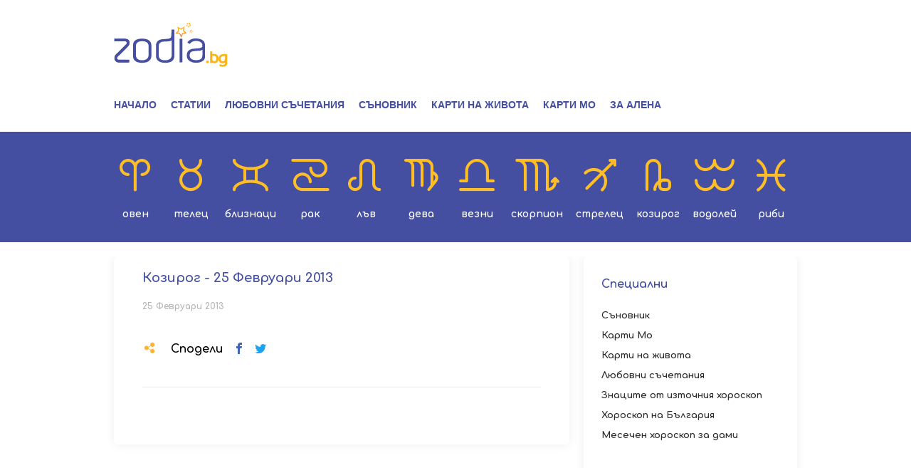

--- FILE ---
content_type: text/html; charset=UTF-8
request_url: https://zodia.bg/dneven-intimen/kozirog-25-fevruari-2013.html
body_size: 6116
content:
<!DOCTYPE html>
<html>

<head itemscope="" itemtype="https://schema.org/WebSite">
	<title itemprop="name">Козирог - 25 Февруари 2013 - Zodia.bg</title>

	<meta http-equiv="X-UA-Compatible" content="IE=edge" />
	<meta http-equiv="Content-Type" content="text/html; charset=utf-8" />
	<meta name="viewport" content="width=device-width, initial-scale=1, maximum-scale=1" />
	<meta itemprop="description" content="" />
	<meta itemprop="keywords" content="" />

	<meta name="facebook-domain-verification" content="ibdb5r03bx5vqoortytsts26x46h6w" />
	
	<!-- Google Tag Manager -->
	<script>
		(function(w,d,s,l,i){w[l]=w[l]||[];w[l].push({'gtm.start':
		new Date().getTime(), event: 'gtm.js'
		});
		var f = d.getElementsByTagName(s)[0],
			j = d.createElement(s),
			dl = l != 'dataLayer' ? '&l=' + l : '';
		j.async = true;
		j.src =
			'https://www.googletagmanager.com/gtm.js?id=' + i + dl;
		f.parentNode.insertBefore(j, f);
		})(window, document, 'script', 'dataLayer', 'GTM-N2VBJR9');
	</script>
	<!-- End Google Tag Manager -->
	

			<meta property="og:site_name" content="Zodia.bg" />
		<meta property="og:type" content="article" />
		<meta property="og:title" content="Козирог - 25 Февруари 2013" />
		<meta property="og:image" content="" />
		<meta property="og:url" content="https://zodia.bg/dneven-intimen/kozirog-25-fevruari-2013.html" />
		<meta property="og:description" content="" />
		<link rel="image_src" href="" />
		
	<script type="application/ld+json">
		{
			"@context": "https://schema.org",
			"@type": "Organization",
			"url": "https://zodia.bg",
			"logo": "https://zodia.bg/static/bg/microsites/btvnew/img/logos/crop-logo-color-zodia.svg"
		}
	</script>
	
	<link rel="preload" href="/static/bg/microsites/zodia/css/zodia.css?v=1.01" as="style">
	<link rel="preload" href="/static/bg/shared/js/jquery-3.6.0.min.js" as="script">

	<link rel="shortcut icon" type="image/x-icon" href="/static/bg/microsites/horoscope/img/zodia-favicon.ico" />

	<link rel="stylesheet" type="text/css" href="//cms.static.btv.bg/static/bg/microsites/bistro/css/slick.css" />

	<link rel="stylesheet" type="text/css" href="/static/bg/microsites/zodia/css/zodia.css?_t=1769239878" />

	<!-- <link rel="stylesheet" type="text/css" href="/static/bg/microsites/zodia/css/main.css?_t=1769239878"> -->

	<script src="/static/bg/shared/js/jquery-3.6.0.min.js"></script>
	<script src="/static/bg/shared/js/jquery-migrate-3.3.2.min.js"></script>
	<script type="text/javascript" src="//cms.static.btv.bg/static/bg/shared/js/jquery.mobile-events.min.js"></script>

	<script>
		var site_id = '120';
		var article_id = '2100058725';
		var section_id = '12012';
		var story_id = '';
		var gallery_id = '';
	</script>
	
	<!-- google analytics code -->
	<script>
		(function(i,s,o,g,r,a,m){i['GoogleAnalyticsObject']=r;i[r]=i[r]||function(){
		(i[r].q = i[r].q || []).push(arguments)
		}, i[r].l = 1 * new Date();
		a = s.createElement(o),
			m = s.getElementsByTagName(o)[0];
		a.async = 1;
		a.src = g;
		m.parentNode.insertBefore(a, m)
		})(window, document, 'script', '//www.google-analytics.com/analytics.js', 'ga');
		ga('create', 'UA-7333893-23', 'auto');
		ga('require', 'linker');
		ga('linker:autoLink', ['zodia.bg']);
		ga('require', 'displayfeatures');
		ga('send', 'pageview');
	</script>
	

	<script>
		var dfp_site = 'zodia.bg';
		var dfp_website = 'zodia';
		var dfp_mobile = false;
		var dfp_tags = [""];
		var dfp_status = {"medium_rectangle_300x250_first":true,"medium_rectangle_300x250_second":true,"megaboard":true,"megaboard_second":false,"megaboard_third":false,"wallpaper":true,"ibug":false,"carousel":false,"in_article_300x250_first":false,"in_article_300x250_second":false,"in_listing_native":false,"adform_exclusive_mobile_300x250_first":false,"adform_exclusive_mobile_300x250_second":false,"adform_exclusive_300x250_second":false,"video_border_top":false,"video_border_bottom":false,"video_overlay":false,"video_overlay_vertical":false,"top":true,"top_dropdown":false};
		var dfp_show_ads = 1;
		var dfp_env = '1';
	</script>

	<!-- <script type="text/javascript" src="//cms.static.btv.bg/static/bg/shared/gdpr/gdpr.js"></script> -->

	<script async src="//twpasol.com/c/zodia.bg.js"></script>
	<script data-ad-client="ca-pub-2230223935244955" async
		src="https://pagead2.googlesyndication.com/pagead/js/adsbygoogle.js"></script>

	<script src="https://publisher.caroda.io/videoPlayer/caroda.min.js?ctok=0239cd062264" crossorigin="anonymous" defer>
	</script> 

</head>

<body  itemscope="" itemtype="https://schema.org/WebPage">

	<!-- Google Tag Manager (noscript) -->
	<noscript><iframe src="https://www.googletagmanager.com/ns.html?id=GTM-N2VBJR9" height="0" width="0"
			style="display:none;visibility:hidden"></iframe></noscript>
<!-- End Google Tag Manager (noscript) --><div class="btv-mobileads-wrapper_wrap">
		<div class="btv-mobileads-wrapper_page">
				<div class="wrapper" id='content_router'>
												<div>
																<div>
																				<div>
												<div class="bweb-gpt bweb-gpt--top_dropdown"><div id="div-gpt-ad-top_dropdown"></div></div>
										</div>
																				<div>
												<div class="bweb-gpt bweb-gpt--top"><div id="div-gpt-ad-top"></div></div>
										</div>
																				<div>
												<div class="bweb-gpt bweb-gpt--carousel"><div id="div-gpt-ad-carousel"></div></div>
										</div>
																				<div>
												<div class="bweb-gpt bweb-gpt--wallpaper"><div id="div-gpt-ad-wallpaper"></div></div>
										</div>
																				<div>
												<header>
	<div class="top-nav">
		<div class="main-container">
			<span class="mobile-menu-icon js-toggle-menu">
				<span class="burger-icon">
					<span></span>
				</span>
			</span>
			
			<div class="logo"><a href="/"><img class="logo-color" src="/static/bg/microsites/btvnew/img/logos/crop-logo-color-zodia.svg"><img class="logo-white" src="/static/bg/microsites/zodia/img/logo-zodia-white.svg"></a></div>
			
			<span class="mobile-signs-menu-icon js-toggle-signs-menu">
				<span class="signs-menu-icon">
				</span>
			</span>
			<ul class="clear">
				<li><a href="/">Начало</a></li>
				<li><a href="/statii">Статии</a></li>
				<li><a href="/lubovni-suchetania">Любовни съчетания</a></li>
				<li><a href="/sunovnik">Съновник</a></li>
				<li><a href="/cards-life">Карти на живота</a></li>
				<li><a href="/cards-mo">Карти Мо</a></li> 
				<li><a href="/alena">За Алена</a></li>
			</ul>
		</div>
	</div>
	<div class="signs-nav">
		<div class="main-container">
			<ul class="clear">
				<li><a href="/sign/aries" class="oven"><i class="icon-oven"></i>Овен</a></li>
				<li><a href="/sign/taurus" class="telec"><i class="icon-telec"></i>Телец</a></li>
				<li><a href="/sign/gemini" class="bliznaci"><i class="icon-bliznaci"></i>Близнаци</a></li>
				<li><a href="/sign/cancer" class="rak"><i class="icon-rak"></i>Рак</a></li>
				<li><a href="/sign/leo" class="lav"><i class="icon-lav"></i>Лъв</a></li>
				<li><a href="/sign/virgo" class="deva"><i class="icon-deva"></i>Дева</a></li>
				<li><a href="/sign/libra" class="vezni"><i class="icon-vezni"></i>Везни</a></li>
				<li><a href="/sign/scorpio" class="scorpion"><i class="icon-scorpion"></i>Скорпион</a></li>
				<li><a href="/sign/sagittarius" class="strelec"><i class="icon-strelec"></i>Стрелец</a></li>
				<li><a href="/sign/capricorn" class="kozirog"><i class="icon-kozirog"></i>Козирог</a></li>
				<li><a href="/sign/aquarius" class="vodolei"><i class="icon-vodolei"></i>Водолей</a></li>
				<li><a href="/sign/pisces" class="ribi"><i class="icon-ribi"></i>Риби</a></li>
			</ul>
		</div>
	</div>
	<div class="mobile-nav-wrapper">
		<div class="top-nav">
			<!-- <ul class="profile-btns clear">
				<li class="user"><div id="wrapper-user-data" style="display: block;"><a id="account-btn" href="/account/"><i class="icon-user"></i>Профил</a></div></li>	
			</ul> -->
			<ul class="clear">
				<li><a href="/">Начало</a></li>
				<li><a href="/statii">Статии</a></li>
				<li><a href="/lubovni-suchetania">Любовни съчетания</a></li>
				<li><a href="/sunovnik">Съновник</a></li>
				<li><a href="/cards-life">Карти на живота</a></li>
				<li><a href="/cards-mo">Карти Мо</a></li> 
				<li><a href="/alena">За Алена</a></li>
			</ul>
			<ul class="reg-btns clear">
				 			
			</ul>
		</div>
		<div class="signs-nav">
			<ul class="clear">
				<li><a href="/sign/aries" class="oven"><i class="icon-oven"></i>Овен</a></li>
				<li><a href="/sign/taurus" class="telec"><i class="icon-telec"></i>Телец</a></li>
				<li><a href="/sign/gemini" class="bliznaci"><i class="icon-bliznaci"></i>Близнаци</a></li>
				<li><a href="/sign/cancer" class="rak"><i class="icon-rak"></i>Рак</a></li>
				<li><a href="/sign/leo" class="lav"><i class="icon-lav"></i>Лъв</a></li>
				<li><a href="/sign/virgo" class="deva"><i class="icon-deva"></i>Дева</a></li>
				<li><a href="/sign/libra" class="vezni"><i class="icon-vezni"></i>Везни</a></li>
				<li><a href="/sign/scorpio" class="scorpion"><i class="icon-scorpion"></i>Скорпион</a></li>
				<li><a href="/sign/sagittarius" class="strelec"><i class="icon-strelec"></i>Стрелец</a></li>
				<li><a href="/sign/capricorn" class="kozirog"><i class="icon-kozirog"></i>Козирог</a></li>
				<li><a href="/sign/aquarius" class="vodolei"><i class="icon-vodolei"></i>Водолей</a></li>
				<li><a href="/sign/pisces" class="ribi"><i class="icon-ribi"></i>Риби</a></li>
			</ul>
		</div>
	</div>
</header>
<script>
jQuery(function(){
    jQuery('.top-nav ul li').each(function(){
        if (jQuery(this).find('a').attr('href') == location.pathname) {
            jQuery(this).addClass('active');
        }
    });
});

jQuery(function() {

  if (!jQuery.getCookie('hide')) {
    jQuery('#popupDiv').show();
  }

  jQuery('#close-tooltip').on("click",function() {
    jQuery('#popupDiv').hide();
    jQuery.setCookie('hide', true, 1)
    return false;
  });

});
</script>

										</div>
																				<div class="mega-banner">
												<div class="bweb-gpt bweb-gpt--megaboard"><div id="div-gpt-ad-megaboard"></div></div>
										</div>
																		</div>
														</div>
												<div class="main-container clear">
																<div class="content">
																				<div class="rounded-corners shadow">
												<div class="content rounded-corners shadow">
	<div class="article-media-wrapper mb-20">
					<div class="image">
									<img class="rounded-corners" src="" />
								<div class="flag-wrapper article">
					<i class="icon"></i>
				</div>
			</div>
			<div class="image-info">
											</div>
			</div>
	<h1 class="article-title mb-20">Козирог - 25 Февруари 2013</h1>
	<div class="date-wrapper mb-20">
		<span class="published">25 Февруари 2013</span>
		<div class="social">
			<div class="label"><i class="icon-share-icon"></i>Сподели</div>
			<span class="social-links">
				<span class="social-btn-wrapper"><a href="#" onclick="shareButton('facebook');return false;" class="icon-facebook"></a></span>
				<span class="social-btn-wrapper"><a href="#" onclick="shareButton('twitter');return false;" class="icon-twitter"></a></span>
			</span>
		</div>
	</div>
	
	<div class="article-body"><span class="emb-links-slider"></span></p><style>@media (min-width: 981px){.banner-with-fancy-bg-300x600{display:none;}}</style><div class="banner-with-fancy-bg-300x600" style="height:610px;width:310px;background-repeat: no-repeat; margin: 10px auto;background-size:310px 610px; background-image:url(https://cms.static.btv.bg/microsites/zodia/img/Zodia_300x600.jpg)"> <div class="bweb-gpt bweb-gpt--medium_rectangle_300x250 bweb-gpt--medium_rectangle_300x250--first"><div id="div-gpt-ad-medium_rectangle_300x250_first"></div></div></div></div>
	
	<!---->
</div>
										</div>
																		</div>
																<div class="aside">
																				<div class="mb-20">
												<div class="special-horoscope rounded-corners shadow">
<div class="box-title">Специални</div>
<ul>
<li><a href="../sunovnik" onclick="_gaq.push(['_trackEvent', 'Sidebar', 'Click', 'Sanovnik']);">Съновник</a></li>
<li><a href="../cards-mo" onclick="_gaq.push(['_trackEvent', 'Sidebar', 'Click', 'Karti Mo']);">Карти Мо</a></li>
<li><a href="../cards-life" onclick="_gaq.push(['_trackEvent', 'Sidebar', 'Click', 'Karti na jivota']);">Карти на живота</a></li>
<li><a href="../lubovni-suchetania" onclick="_gaq.push(['_trackEvent', 'Sidebar', 'Click', 'Lybovni sachetaniq']);">Любовни съчетания</a></li>
<li><a href="../iztochen-horoskop/" onclick="_gaq.push(['_trackEvent', 'Sidebar', 'Click', 'Iztochen Horoskop']);">Знаците от източния хороскоп</a></li>
<li><a href="../article/horoskop-na-bulgaria/horoskop-na-balgarija-za-2020-godina.html" onclick="_gaq.push(['_trackEvent', 'Sidebar', 'Click', 'Horoskop na Bulgaria']);">Хороскоп на България</a></li>
<li><a href="https://ladyzone.bg/astro/mesechen-horoskop/" target="_blank" onclick="_gaq.push(['_trackEvent', 'Sidebar', 'Click', 'Horoskop za dami']);">Месечен хороскоп за дами</a></li>
</ul>
</div>
										</div>
																				<div class="mb-20">
												<div class="bweb-gpt bweb-gpt--medium_rectangle_300x250 bweb-gpt--medium_rectangle_300x250--first"><div id="div-gpt-ad-medium_rectangle_300x250_first"></div></div>
										</div>
																				<div class="latest-articles in-aside mb-20">
												<div class="homepage-list-wrapper rounded-corners shadow">
      <div class="heading box-title">
              Последни статии
          </div>
        <ul class="list clear">
              <li class="item">
          <a class="link" href="/statii/retrogradnite-planeti-prez-dekemvri-2025-godina.html" ></a>
                      <div class="image">
              <img class="rounded-corners" src="https://cdn.btv.bg/media/images/300x300/Jun2020/2112189787.jpg" />
              <div class="flags-wrapper">
                                  <span class="section">
                                          <a href="/statii/">Статии</a>
                                      </span>
                                <span class="flag article"></span>
                                                      <span class="flag 1"></span>
                                                </div>
            </div>
                                <div class="title">Ретроградните планети през декември 2025 година</div>
                    <!--<div class="text"></div>-->
        </li>
              <li class="item">
          <a class="link" href="/statii/lunen-kalendar-na-krasotata-za-dekemvri-2025.html" ></a>
                      <div class="image">
              <img class="rounded-corners" src="https://cdn.btv.bg/media/images/300x300/Jun2020/2112189812.jpg" />
              <div class="flags-wrapper">
                                  <span class="section">
                                          <a href="/statii/">Статии</a>
                                      </span>
                                <span class="flag article"></span>
                                                      <span class="flag 1"></span>
                                                </div>
            </div>
                                <div class="title">Лунен календар на красотата за декември 2025</div>
                    <!--<div class="text"></div>-->
        </li>
              <li class="item">
          <a class="link" href="/statii/mesecite-za-balgarija-prez-2025-godina-dekemvri.html" ></a>
                      <div class="image">
              <img class="rounded-corners" src="https://cdn.btv.bg/media/images/300x300/Jun2020/2112189789.jpg" />
              <div class="flags-wrapper">
                                  <span class="section">
                                          <a href="/statii/">Статии</a>
                                      </span>
                                <span class="flag article"></span>
                                                      <span class="flag 1"></span>
                                                </div>
            </div>
                                <div class="title">Месеците за България през 2025 година - декември</div>
                    <!--<div class="text"></div>-->
        </li>
          </ul>
  </div>
										</div>
																				<div class="mb-20">
												<div class="bweb-gpt bweb-gpt--medium_rectangle_300x250 bweb-gpt--medium_rectangle_300x250--second"><div id="div-gpt-ad-medium_rectangle_300x250_second"></div></div>
										</div>
																				<div>
												<div class="bweb-gpt bweb-gpt--adform_exclusive_300x250 bweb-gpt--adform_exclusive_300x250--second"><div id="div-gpt-ad-adform_exclusive_300x250_second"></div></div>
										</div>
																		</div>
														</div>
												<div class="main-container clear mb-20">
																<div class="clear in-article">
																				<div>
													<div class="homepage-list-wrapper rounded-corners shadow">
		<div class="heading box-title">Свързани статии</div>
		<ul class="list clear">
							<li class="item">
					<a class="link" href="" ></a>
											<div class="image">
							<img src="" />
							<div class="flags-wrapper">
								<span class="flag article"></span>
															</div>
						</div>
										<div class="title">Овен</div>
				</li>
							<li class="item">
					<a class="link" href="" ></a>
											<div class="image">
							<img src="" />
							<div class="flags-wrapper">
								<span class="flag article"></span>
															</div>
						</div>
										<div class="title">Телец</div>
				</li>
							<li class="item">
					<a class="link" href="" ></a>
											<div class="image">
							<img src="" />
							<div class="flags-wrapper">
								<span class="flag article"></span>
															</div>
						</div>
										<div class="title">Близнаци</div>
				</li>
					</ul>
	</div>

										</div>
																		</div>
														</div>
												<div>
																<div>
																				<div>
												<footer class="clear">
	<div class="main-container">
	<div class="signs clear">
		<ul class="clear">
		    <li><a class="oven" href="/sign/aries">Овен</a></li>
		    <li><a class="telec" href="/sign/taurus">Телец</a></li>
		    <li><a class="bliznaci" href="/sign/gemini">Близнаци</a></li>
		    <li><a class="rak" href="/sign/cancer">Рак</a></li>
		    <li><a class="lav" href="/sign/leo">Лъв</a></li>
		    <li><a class="deva" href="/sign/virgo">Дева</a></li>
		    <li><a class="vezni" href="/sign/libra">Везни</a></li>
		    <li><a class="scorpion" href="/sign/scorpio">Скорпион</a></li>
		    <li><a class="strelec" href="/sign/sagittarius">Стрелец</a></li>
		    <li><a class="kozirog" href="/sign/capricorn">Козирог</a></li>
		    <li><a class="vodolei" href="/sign/aquarius">Водолей</a></li>
		    <li><a class="ribi" href="/sign/pisces">Риби</a></li>
		</ul>
	</div>

	<div class="footer-bar-bottom">
		<div class="rights">Астрологичните прогнози на Светлана Тилкова - Алена са защитени от Закона на авторското право и сродните му права. Никаква част от тези материали не може да бъде репродуцирана изцяло или в частност без изричното писмено разрешение на авторката. Всички права запазени</div>
		<div class="social-footer"><a href="https://www.facebook.com/zodia.bg/" target="_blank"><i class="icon-facebook"></i></a></div>
		<div class="clear about">
			<a target="_blank" href="https://bravo.btv.bg/web/General%20Terms_Websites.pdf">Общи условия</a><span class="dot-spacer">.</span> 
			<a target="_blank" href="https://zodia.bg/privacy-policy/">Политика за поверителност</a><span class="dot-spacer">.</span> 
			<a target="_blank" href="https://web.static.btv.bg/Supplier%20Code%20of%20Conduct_BTV.pdf">Кодекс за поведение на доставчиците</a><span class="dot-spacer">.</span>
			<a target="_blank" href="https://www.btv.bg/reklama/">За реклама</a><span class="dot-spacer">.</span>
			<a target="_blank" href="https://www.btv.bg/za-btv/contacts/">За контакти</a><span class="dot-spacer">.</span>
			<a target="_blank" href="https://btvnovinite.bg/">Новини</a>
			<a target="_blank" href="https://www.btv.bg/za-btv/">За bTV</a>
		</div>
		<div class="media-link">&copy; 2018 - 2019 bTV Media Group</div>
	</div>
	</div>
</footer>
										</div>
																		</div>
														</div>
										</div>
		</div>
</div>
	
<style></style>

<div style="display:none"><script type="text/javascript" src="/js/bg/shared/js/admanager/external.js?v=1.1.4"></script></div>

<script src="/static/bg/shared/js/admanager/ads.js?v=1721735008"></script>
<script>
    (function(){
        var w = window;
        var ins = w.atob('YnJhbkRldGVjdGl2ZQ==');
        var i = w.atob('aW5pdA==');
        if(typeof window[ins] === 'undefined') {
            window.fjopv04312ulehgcezoa1769202805 = true;
            } else {
                window[ins][i](
                    function() {
                        window.fjopv04312ulehgcezoa1769202805 = true;
                    }
                );
            }
    })();
  
</script>

		
		<!-- DFP -->
		<script type="text/javascript" src="/js/bg/shared/js/bweb.js?v=4.5.0"></script>
		<link rel="stylesheet" type="text/css" href="/css/bg/shared/css/bweb-gpt.css?v=4.5.0" />
		<script src='https://www.googletagservices.com/tag/js/gpt.js'></script>
		<script src="/js/bg/shared/js/bweb-gpt.js?v=4.5.0"></script>
		<script>
			if (typeof window.bWebAds.displayAdSlots == "function") {
				window.bWebAds.displayAdSlots();
			}
			if (typeof window.bWebAds.sites != "undefined") {
				window.bWebAds.sites.zodia();
			}
		</script>
		<!-- /DFP -->
		
		
					<img id="usrtrk" src="/lbin/global/usrtrk.php?type=4&id=2100058725" style="display:none;" />
				<!-- 1.5 -->
		<script src="/static/bg/microsites/zodia/js/main.js?v=1769239878"></script>
		<script src="/static/bg/microsites/bistro/js/slick.min.js"></script>
		<script src="/static/bg/shared/js/autosize.min.js"></script>
		<script type="text/javascript" src="/static/shared/js/jquery.event.move.js"></script>

		<!-- Pixel '3276879' -->
		<script type="text/javascript" src='https://i.ctnsnet.com/int/integration?pixel=3276879&nid=2141089&cont=s'
			async="true"></script>
		
		<!-- Amnet pixels -->
		<script type="text/javascript">
			(function(p){p.src = "//dmp.adform.net/dmp/profile/?pid=10193&sg=<<amnet_site_key>>";})(document.createElement("img"));
		</script>
		<noscript><img src="//dmp.adform.net/dmp/profile/?pid=10193&sg=<<amnet_site_key>>"
				style="display:none!important"></noscript>
		
		<!-- Adform Tracking Code BEGIN -->
		<script type="text/javascript">
			var sectionTopic = 'Дневен - интимен';
			if (article_id && parseInt(article_id) > 0) {
				sectionTopic = "Статия";
			}
			window._adftrack = Array.isArray(window._adftrack) ? window._adftrack : (window._adftrack ? [window._adftrack] : []);
			window._adftrack.push({
				HttpHost: 'track.adform.net',
				pm: 2768440,
				divider: encodeURIComponent('|'),
				pagename: encodeURIComponent(sectionTopic)
			});
			(function() {
				var s = document.createElement('script');
				s.type = 'text/javascript';
				s.async = true;
				s.src = 'https://s2.adform.net/banners/scripts/st/trackpoint-async.js';
				var x = document.getElementsByTagName(
					'script')[0];
				x.parentNode.insertBefore(s, x);
			})();
		</script>
		<noscript>
			<p style="margin:0;padding:0;border:0;">
				<img src="https://track.adform.net/Serving/TrackPoint/?pm=2768440&ADFPageName=Дневен - интимен&ADFdivider=|"
					width="1" height="1" alt="" />
			</p>
		</noscript>
		<!-- Adform Tracking Code END -->
			  <iframe srcdoc="<script src='https://cdn.performax.cz/acc/loader.js?aab=loader'></script>" style="display: none"
				data-web="zodia.bg" data-hash="0e50a89c3722ca5c9730882361752226"></iframe> 
		 
		</body>

</html>

--- FILE ---
content_type: text/html; charset=utf-8
request_url: https://www.google.com/recaptcha/api2/aframe
body_size: 269
content:
<!DOCTYPE HTML><html><head><meta http-equiv="content-type" content="text/html; charset=UTF-8"></head><body><script nonce="k8jwaTpUF9cwKzqKCX2JYw">/** Anti-fraud and anti-abuse applications only. See google.com/recaptcha */ try{var clients={'sodar':'https://pagead2.googlesyndication.com/pagead/sodar?'};window.addEventListener("message",function(a){try{if(a.source===window.parent){var b=JSON.parse(a.data);var c=clients[b['id']];if(c){var d=document.createElement('img');d.src=c+b['params']+'&rc='+(localStorage.getItem("rc::a")?sessionStorage.getItem("rc::b"):"");window.document.body.appendChild(d);sessionStorage.setItem("rc::e",parseInt(sessionStorage.getItem("rc::e")||0)+1);localStorage.setItem("rc::h",'1769239885205');}}}catch(b){}});window.parent.postMessage("_grecaptcha_ready", "*");}catch(b){}</script></body></html>

--- FILE ---
content_type: application/javascript
request_url: https://ads.caroda.io/videoPlayer/caroda.min.js?ctok=0239cd062264&domain=zodia.bg&defer=true
body_size: 63232
content:
(function(){;(() => {
  // There are instances in which `define` is monkey patched in customer websites,
  // causing UAParser to think it is running in a Node.js environment.
  const define = undefined
  ;(() => {
    /* UAParser.js v0.7.37
   Copyright © 2012-2021 Faisal Salman <f@faisalman.com>
   MIT License */
!function(s,l){"use strict";function i(i){for(var e={},o=0;o<i.length;o++)e[i[o].toUpperCase()]=i[o];return e}function r(i,e){return typeof i==m&&-1!==H(e).indexOf(H(i))}function b(i,e){if(typeof i==m)return i=i.replace(/^\s\s*/,""),typeof e==d?i:i.substring(0,500)}function w(i,e){for(var o,a,r,n,t,s=0;s<e.length&&!n;){for(var b=e[s],w=e[s+1],d=o=0;d<b.length&&!n&&b[d];)if(n=b[d++].exec(i))for(a=0;a<w.length;a++)t=n[++o],typeof(r=w[a])==u&&0<r.length?2===r.length?typeof r[1]==c?this[r[0]]=r[1].call(this,t):this[r[0]]=r[1]:3===r.length?typeof r[1]!=c||r[1].exec&&r[1].test?this[r[0]]=t?t.replace(r[1],r[2]):l:this[r[0]]=t?r[1].call(this,t,r[2]):l:4===r.length&&(this[r[0]]=t?r[3].call(this,t.replace(r[1],r[2])):l):this[r]=t||l;s+=2}}function e(i,e){for(var o in e)if(typeof e[o]==u&&0<e[o].length){for(var a=0;a<e[o].length;a++)if(r(e[o][a],i))return"?"===o?l:o}else if(r(e[o],i))return"?"===o?l:o;return i}var c="function",d="undefined",u="object",m="string",p="major",h="model",f="name",v="type",g="vendor",x="version",k="architecture",o="console",y="mobile",_="tablet",a="smarttv",n="wearable",t="embedded",T="Amazon",S="Apple",q="ASUS",z="BlackBerry",N="Browser",A="Chrome",E="Firefox",U="Google",C="Huawei",O="LG",j="Microsoft",M="Motorola",P="Opera",R="Samsung",B="Sharp",V="Sony",D="Xiaomi",I="Zebra",L="Facebook",F="Chromium OS",G="Mac OS",H=function(i){return i.toLowerCase()},Z={ME:"4.90","NT 3.11":"NT3.51","NT 4.0":"NT4.0",2e3:"NT 5.0",XP:["NT 5.1","NT 5.2"],Vista:"NT 6.0",7:"NT 6.1",8:"NT 6.2",8.1:"NT 6.3",10:["NT 6.4","NT 10.0"],RT:"ARM"},W={browser:[[/\b(?:crmo|crios)\/([\w\.]+)/i],[x,[f,"Chrome"]],[/edg(?:e|ios|a)?\/([\w\.]+)/i],[x,[f,"Edge"]],[/(opera mini)\/([-\w\.]+)/i,/(opera [mobiletab]{3,6})\b.+version\/([-\w\.]+)/i,/(opera)(?:.+version\/|[\/ ]+)([\w\.]+)/i],[f,x],[/opios[\/ ]+([\w\.]+)/i],[x,[f,P+" Mini"]],[/\bopr\/([\w\.]+)/i],[x,[f,P]],[/\bb[ai]*d(?:uhd|[ub]*[aekoprswx]{5,6})[\/ ]?([\w\.]+)/i],[x,[f,"Baidu"]],[/(kindle)\/([\w\.]+)/i,/(lunascape|maxthon|netfront|jasmine|blazer)[\/ ]?([\w\.]*)/i,/(avant|iemobile|slim)\s?(?:browser)?[\/ ]?([\w\.]*)/i,/(?:ms|\()(ie) ([\w\.]+)/i,/(flock|rockmelt|midori|epiphany|silk|skyfire|bolt|iron|vivaldi|iridium|phantomjs|bowser|quark|qupzilla|falkon|rekonq|puffin|brave|whale(?!.+naver)|qqbrowserlite|qq|duckduckgo)\/([-\w\.]+)/i,/(heytap|ovi)browser\/([\d\.]+)/i,/(weibo)__([\d\.]+)/i],[f,x],[/(?:\buc? ?browser|(?:juc.+)ucweb)[\/ ]?([\w\.]+)/i],[x,[f,"UC"+N]],[/microm.+\bqbcore\/([\w\.]+)/i,/\bqbcore\/([\w\.]+).+microm/i,/micromessenger\/([\w\.]+)/i],[x,[f,"WeChat"]],[/konqueror\/([\w\.]+)/i],[x,[f,"Konqueror"]],[/trident.+rv[: ]([\w\.]{1,9})\b.+like gecko/i],[x,[f,"IE"]],[/ya(?:search)?browser\/([\w\.]+)/i],[x,[f,"Yandex"]],[/slbrowser\/([\w\.]+)/i],[x,[f,"Smart Lenovo "+N]],[/(avast|avg)\/([\w\.]+)/i],[[f,/(.+)/,"$1 Secure "+N],x],[/\bfocus\/([\w\.]+)/i],[x,[f,E+" Focus"]],[/\bopt\/([\w\.]+)/i],[x,[f,P+" Touch"]],[/coc_coc\w+\/([\w\.]+)/i],[x,[f,"Coc Coc"]],[/dolfin\/([\w\.]+)/i],[x,[f,"Dolphin"]],[/coast\/([\w\.]+)/i],[x,[f,P+" Coast"]],[/miuibrowser\/([\w\.]+)/i],[x,[f,"MIUI "+N]],[/fxios\/([-\w\.]+)/i],[x,[f,E]],[/\bqihu|(qi?ho?o?|360)browser/i],[[f,"360 "+N]],[/(oculus|sailfish|huawei|vivo)browser\/([\w\.]+)/i],[[f,/(.+)/,"$1 "+N],x],[/samsungbrowser\/([\w\.]+)/i],[x,[f,R+" Internet"]],[/(comodo_dragon)\/([\w\.]+)/i],[[f,/_/g," "],x],[/metasr[\/ ]?([\d\.]+)/i],[x,[f,"Sogou Explorer"]],[/(sogou)mo\w+\/([\d\.]+)/i],[[f,"Sogou Mobile"],x],[/(electron)\/([\w\.]+) safari/i,/(tesla)(?: qtcarbrowser|\/(20\d\d\.[-\w\.]+))/i,/m?(qqbrowser|2345Explorer)[\/ ]?([\w\.]+)/i],[f,x],[/(lbbrowser)/i,/\[(linkedin)app\]/i],[f],[/((?:fban\/fbios|fb_iab\/fb4a)(?!.+fbav)|;fbav\/([\w\.]+);)/i],[[f,L],x],[/(Klarna)\/([\w\.]+)/i,/(kakao(?:talk|story))[\/ ]([\w\.]+)/i,/(naver)\(.*?(\d+\.[\w\.]+).*\)/i,/safari (line)\/([\w\.]+)/i,/\b(line)\/([\w\.]+)\/iab/i,/(alipay)client\/([\w\.]+)/i,/(chromium|instagram|snapchat)[\/ ]([-\w\.]+)/i],[f,x],[/\bgsa\/([\w\.]+) .*safari\//i],[x,[f,"GSA"]],[/musical_ly(?:.+app_?version\/|_)([\w\.]+)/i],[x,[f,"TikTok"]],[/headlesschrome(?:\/([\w\.]+)| )/i],[x,[f,A+" Headless"]],[/ wv\).+(chrome)\/([\w\.]+)/i],[[f,A+" WebView"],x],[/droid.+ version\/([\w\.]+)\b.+(?:mobile safari|safari)/i],[x,[f,"Android "+N]],[/(chrome|omniweb|arora|[tizenoka]{5} ?browser)\/v?([\w\.]+)/i],[f,x],[/version\/([\w\.\,]+) .*mobile\/\w+ (safari)/i],[x,[f,"Mobile Safari"]],[/version\/([\w(\.|\,)]+) .*(mobile ?safari|safari)/i],[x,f],[/webkit.+?(mobile ?safari|safari)(\/[\w\.]+)/i],[f,[x,e,{"1.0":"/8",1.2:"/1",1.3:"/3","2.0":"/412","2.0.2":"/416","2.0.3":"/417","2.0.4":"/419","?":"/"}]],[/(webkit|khtml)\/([\w\.]+)/i],[f,x],[/(navigator|netscape\d?)\/([-\w\.]+)/i],[[f,"Netscape"],x],[/mobile vr; rv:([\w\.]+)\).+firefox/i],[x,[f,E+" Reality"]],[/ekiohf.+(flow)\/([\w\.]+)/i,/(swiftfox)/i,/(icedragon|iceweasel|camino|chimera|fennec|maemo browser|minimo|conkeror|klar)[\/ ]?([\w\.\+]+)/i,/(seamonkey|k-meleon|icecat|iceape|firebird|phoenix|palemoon|basilisk|waterfox)\/([-\w\.]+)$/i,/(firefox)\/([\w\.]+)/i,/(mozilla)\/([\w\.]+) .+rv\:.+gecko\/\d+/i,/(polaris|lynx|dillo|icab|doris|amaya|w3m|netsurf|sleipnir|obigo|mosaic|(?:go|ice|up)[\. ]?browser)[-\/ ]?v?([\w\.]+)/i,/(links) \(([\w\.]+)/i,/panasonic;(viera)/i],[f,x],[/(cobalt)\/([\w\.]+)/i],[f,[x,/master.|lts./,""]]],cpu:[[/(?:(amd|x(?:(?:86|64)[-_])?|wow|win)64)[;\)]/i],[[k,"amd64"]],[/(ia32(?=;))/i],[[k,H]],[/((?:i[346]|x)86)[;\)]/i],[[k,"ia32"]],[/\b(aarch64|arm(v?8e?l?|_?64))\b/i],[[k,"arm64"]],[/\b(arm(?:v[67])?ht?n?[fl]p?)\b/i],[[k,"armhf"]],[/windows (ce|mobile); ppc;/i],[[k,"arm"]],[/((?:ppc|powerpc)(?:64)?)(?: mac|;|\))/i],[[k,/ower/,"",H]],[/(sun4\w)[;\)]/i],[[k,"sparc"]],[/((?:avr32|ia64(?=;))|68k(?=\))|\barm(?=v(?:[1-7]|[5-7]1)l?|;|eabi)|(?=atmel )avr|(?:irix|mips|sparc)(?:64)?\b|pa-risc)/i],[[k,H]]],device:[[/\b(sch-i[89]0\d|shw-m380s|sm-[ptx]\w{2,4}|gt-[pn]\d{2,4}|sgh-t8[56]9|nexus 10)/i],[h,[g,R],[v,_]],[/\b((?:s[cgp]h|gt|sm)-\w+|sc[g-]?[\d]+a?|galaxy nexus)/i,/samsung[- ]([-\w]+)/i,/sec-(sgh\w+)/i],[h,[g,R],[v,y]],[/(?:\/|\()(ip(?:hone|od)[\w, ]*)(?:\/|;)/i],[h,[g,S],[v,y]],[/\((ipad);[-\w\),; ]+apple/i,/applecoremedia\/[\w\.]+ \((ipad)/i,/\b(ipad)\d\d?,\d\d?[;\]].+ios/i],[h,[g,S],[v,_]],[/(macintosh);/i],[h,[g,S]],[/\b(sh-?[altvz]?\d\d[a-ekm]?)/i],[h,[g,B],[v,y]],[/\b((?:ag[rs][23]?|bah2?|sht?|btv)-a?[lw]\d{2})\b(?!.+d\/s)/i],[h,[g,C],[v,_]],[/(?:huawei|honor)([-\w ]+)[;\)]/i,/\b(nexus 6p|\w{2,4}e?-[atu]?[ln][\dx][012359c][adn]?)\b(?!.+d\/s)/i],[h,[g,C],[v,y]],[/\b(poco[\w ]+|m2\d{3}j\d\d[a-z]{2})(?: bui|\))/i,/\b; (\w+) build\/hm\1/i,/\b(hm[-_ ]?note?[_ ]?(?:\d\w)?) bui/i,/\b(redmi[\-_ ]?(?:note|k)?[\w_ ]+)(?: bui|\))/i,/oid[^\)]+; (m?[12][0-389][01]\w{3,6}[c-y])( bui|; wv|\))/i,/\b(mi[-_ ]?(?:a\d|one|one[_ ]plus|note lte|max|cc)?[_ ]?(?:\d?\w?)[_ ]?(?:plus|se|lite)?)(?: bui|\))/i],[[h,/_/g," "],[g,D],[v,y]],[/oid[^\)]+; (2\d{4}(283|rpbf)[cgl])( bui|\))/i,/\b(mi[-_ ]?(?:pad)(?:[\w_ ]+))(?: bui|\))/i],[[h,/_/g," "],[g,D],[v,_]],[/; (\w+) bui.+ oppo/i,/\b(cph[12]\d{3}|p(?:af|c[al]|d\w|e[ar])[mt]\d0|x9007|a101op)\b/i],[h,[g,"OPPO"],[v,y]],[/vivo (\w+)(?: bui|\))/i,/\b(v[12]\d{3}\w?[at])(?: bui|;)/i],[h,[g,"Vivo"],[v,y]],[/\b(rmx[1-3]\d{3})(?: bui|;|\))/i],[h,[g,"Realme"],[v,y]],[/\b(milestone|droid(?:[2-4x]| (?:bionic|x2|pro|razr))?:?( 4g)?)\b[\w ]+build\//i,/\bmot(?:orola)?[- ](\w*)/i,/((?:moto[\w\(\) ]+|xt\d{3,4}|nexus 6)(?= bui|\)))/i],[h,[g,M],[v,y]],[/\b(mz60\d|xoom[2 ]{0,2}) build\//i],[h,[g,M],[v,_]],[/((?=lg)?[vl]k\-?\d{3}) bui| 3\.[-\w; ]{10}lg?-([06cv9]{3,4})/i],[h,[g,O],[v,_]],[/(lm(?:-?f100[nv]?|-[\w\.]+)(?= bui|\))|nexus [45])/i,/\blg[-e;\/ ]+((?!browser|netcast|android tv)\w+)/i,/\blg-?([\d\w]+) bui/i],[h,[g,O],[v,y]],[/(ideatab[-\w ]+)/i,/lenovo ?(s[56]000[-\w]+|tab(?:[\w ]+)|yt[-\d\w]{6}|tb[-\d\w]{6})/i],[h,[g,"Lenovo"],[v,_]],[/(?:maemo|nokia).*(n900|lumia \d+)/i,/nokia[-_ ]?([-\w\.]*)/i],[[h,/_/g," "],[g,"Nokia"],[v,y]],[/(pixel c)\b/i],[h,[g,U],[v,_]],[/droid.+; (pixel[\daxl ]{0,6})(?: bui|\))/i],[h,[g,U],[v,y]],[/droid.+ (a?\d[0-2]{2}so|[c-g]\d{4}|so[-gl]\w+|xq-a\w[4-7][12])(?= bui|\).+chrome\/(?![1-6]{0,1}\d\.))/i],[h,[g,V],[v,y]],[/sony tablet [ps]/i,/\b(?:sony)?sgp\w+(?: bui|\))/i],[[h,"Xperia Tablet"],[g,V],[v,_]],[/ (kb2005|in20[12]5|be20[12][59])\b/i,/(?:one)?(?:plus)? (a\d0\d\d)(?: b|\))/i],[h,[g,"OnePlus"],[v,y]],[/(alexa)webm/i,/(kf[a-z]{2}wi|aeo[c-r]{2})( bui|\))/i,/(kf[a-z]+)( bui|\)).+silk\//i],[h,[g,T],[v,_]],[/((?:sd|kf)[0349hijorstuw]+)( bui|\)).+silk\//i],[[h,/(.+)/g,"Fire Phone $1"],[g,T],[v,y]],[/(playbook);[-\w\),; ]+(rim)/i],[h,g,[v,_]],[/\b((?:bb[a-f]|st[hv])100-\d)/i,/\(bb10; (\w+)/i],[h,[g,z],[v,y]],[/(?:\b|asus_)(transfo[prime ]{4,10} \w+|eeepc|slider \w+|nexus 7|padfone|p00[cj])/i],[h,[g,q],[v,_]],[/ (z[bes]6[027][012][km][ls]|zenfone \d\w?)\b/i],[h,[g,q],[v,y]],[/(nexus 9)/i],[h,[g,"HTC"],[v,_]],[/(htc)[-;_ ]{1,2}([\w ]+(?=\)| bui)|\w+)/i,/(zte)[- ]([\w ]+?)(?: bui|\/|\))/i,/(alcatel|geeksphone|nexian|panasonic(?!(?:;|\.))|sony(?!-bra))[-_ ]?([-\w]*)/i],[g,[h,/_/g," "],[v,y]],[/droid.+; ([ab][1-7]-?[0178a]\d\d?)/i],[h,[g,"Acer"],[v,_]],[/droid.+; (m[1-5] note) bui/i,/\bmz-([-\w]{2,})/i],[h,[g,"Meizu"],[v,y]],[/; ((?:power )?armor(?:[\w ]{0,8}))(?: bui|\))/i],[h,[g,"Ulefone"],[v,y]],[/(blackberry|benq|palm(?=\-)|sonyericsson|acer|asus|dell|meizu|motorola|polytron|infinix|tecno)[-_ ]?([-\w]*)/i,/(hp) ([\w ]+\w)/i,/(asus)-?(\w+)/i,/(microsoft); (lumia[\w ]+)/i,/(lenovo)[-_ ]?([-\w]+)/i,/(jolla)/i,/(oppo) ?([\w ]+) bui/i],[g,h,[v,y]],[/(kobo)\s(ereader|touch)/i,/(archos) (gamepad2?)/i,/(hp).+(touchpad(?!.+tablet)|tablet)/i,/(kindle)\/([\w\.]+)/i,/(nook)[\w ]+build\/(\w+)/i,/(dell) (strea[kpr\d ]*[\dko])/i,/(le[- ]+pan)[- ]+(\w{1,9}) bui/i,/(trinity)[- ]*(t\d{3}) bui/i,/(gigaset)[- ]+(q\w{1,9}) bui/i,/(vodafone) ([\w ]+)(?:\)| bui)/i],[g,h,[v,_]],[/(surface duo)/i],[h,[g,j],[v,_]],[/droid [\d\.]+; (fp\du?)(?: b|\))/i],[h,[g,"Fairphone"],[v,y]],[/(u304aa)/i],[h,[g,"AT&T"],[v,y]],[/\bsie-(\w*)/i],[h,[g,"Siemens"],[v,y]],[/\b(rct\w+) b/i],[h,[g,"RCA"],[v,_]],[/\b(venue[\d ]{2,7}) b/i],[h,[g,"Dell"],[v,_]],[/\b(q(?:mv|ta)\w+) b/i],[h,[g,"Verizon"],[v,_]],[/\b(?:barnes[& ]+noble |bn[rt])([\w\+ ]*) b/i],[h,[g,"Barnes & Noble"],[v,_]],[/\b(tm\d{3}\w+) b/i],[h,[g,"NuVision"],[v,_]],[/\b(k88) b/i],[h,[g,"ZTE"],[v,_]],[/\b(nx\d{3}j) b/i],[h,[g,"ZTE"],[v,y]],[/\b(gen\d{3}) b.+49h/i],[h,[g,"Swiss"],[v,y]],[/\b(zur\d{3}) b/i],[h,[g,"Swiss"],[v,_]],[/\b((zeki)?tb.*\b) b/i],[h,[g,"Zeki"],[v,_]],[/\b([yr]\d{2}) b/i,/\b(dragon[- ]+touch |dt)(\w{5}) b/i],[[g,"Dragon Touch"],h,[v,_]],[/\b(ns-?\w{0,9}) b/i],[h,[g,"Insignia"],[v,_]],[/\b((nxa|next)-?\w{0,9}) b/i],[h,[g,"NextBook"],[v,_]],[/\b(xtreme\_)?(v(1[045]|2[015]|[3469]0|7[05])) b/i],[[g,"Voice"],h,[v,y]],[/\b(lvtel\-)?(v1[12]) b/i],[[g,"LvTel"],h,[v,y]],[/\b(ph-1) /i],[h,[g,"Essential"],[v,y]],[/\b(v(100md|700na|7011|917g).*\b) b/i],[h,[g,"Envizen"],[v,_]],[/\b(trio[-\w\. ]+) b/i],[h,[g,"MachSpeed"],[v,_]],[/\btu_(1491) b/i],[h,[g,"Rotor"],[v,_]],[/(shield[\w ]+) b/i],[h,[g,"Nvidia"],[v,_]],[/(sprint) (\w+)/i],[g,h,[v,y]],[/(kin\.[onetw]{3})/i],[[h,/\./g," "],[g,j],[v,y]],[/droid.+; (cc6666?|et5[16]|mc[239][23]x?|vc8[03]x?)\)/i],[h,[g,I],[v,_]],[/droid.+; (ec30|ps20|tc[2-8]\d[kx])\)/i],[h,[g,I],[v,y]],[/smart-tv.+(samsung)/i],[g,[v,a]],[/hbbtv.+maple;(\d+)/i],[[h,/^/,"SmartTV"],[g,R],[v,a]],[/(nux; netcast.+smarttv|lg (netcast\.tv-201\d|android tv))/i],[[g,O],[v,a]],[/(apple) ?tv/i],[g,[h,S+" TV"],[v,a]],[/crkey/i],[[h,A+"cast"],[g,U],[v,a]],[/droid.+aft(\w+)( bui|\))/i],[h,[g,T],[v,a]],[/\(dtv[\);].+(aquos)/i,/(aquos-tv[\w ]+)\)/i],[h,[g,B],[v,a]],[/(bravia[\w ]+)( bui|\))/i],[h,[g,V],[v,a]],[/(mitv-\w{5}) bui/i],[h,[g,D],[v,a]],[/Hbbtv.*(technisat) (.*);/i],[g,h,[v,a]],[/\b(roku)[\dx]*[\)\/]((?:dvp-)?[\d\.]*)/i,/hbbtv\/\d+\.\d+\.\d+ +\([\w\+ ]*; *([\w\d][^;]*);([^;]*)/i],[[g,b],[h,b],[v,a]],[/\b(android tv|smart[- ]?tv|opera tv|tv; rv:)\b/i],[[v,a]],[/(ouya)/i,/(nintendo) ([wids3utch]+)/i],[g,h,[v,o]],[/droid.+; (shield) bui/i],[h,[g,"Nvidia"],[v,o]],[/(playstation [345portablevi]+)/i],[h,[g,V],[v,o]],[/\b(xbox(?: one)?(?!; xbox))[\); ]/i],[h,[g,j],[v,o]],[/((pebble))app/i],[g,h,[v,n]],[/(watch)(?: ?os[,\/]|\d,\d\/)[\d\.]+/i],[h,[g,S],[v,n]],[/droid.+; (glass) \d/i],[h,[g,U],[v,n]],[/droid.+; (wt63?0{2,3})\)/i],[h,[g,I],[v,n]],[/(quest( 2| pro)?)/i],[h,[g,L],[v,n]],[/(tesla)(?: qtcarbrowser|\/[-\w\.]+)/i],[g,[v,t]],[/(aeobc)\b/i],[h,[g,T],[v,t]],[/droid .+?; ([^;]+?)(?: bui|; wv\)|\) applew).+? mobile safari/i],[h,[v,y]],[/droid .+?; ([^;]+?)(?: bui|\) applew).+?(?! mobile) safari/i],[h,[v,_]],[/\b((tablet|tab)[;\/]|focus\/\d(?!.+mobile))/i],[[v,_]],[/(phone|mobile(?:[;\/]| [ \w\/\.]*safari)|pda(?=.+windows ce))/i],[[v,y]],[/(android[-\w\. ]{0,9});.+buil/i],[h,[g,"Generic"]]],engine:[[/windows.+ edge\/([\w\.]+)/i],[x,[f,"EdgeHTML"]],[/webkit\/537\.36.+chrome\/(?!27)([\w\.]+)/i],[x,[f,"Blink"]],[/(presto)\/([\w\.]+)/i,/(webkit|trident|netfront|netsurf|amaya|lynx|w3m|goanna)\/([\w\.]+)/i,/ekioh(flow)\/([\w\.]+)/i,/(khtml|tasman|links)[\/ ]\(?([\w\.]+)/i,/(icab)[\/ ]([23]\.[\d\.]+)/i,/\b(libweb)/i],[f,x],[/rv\:([\w\.]{1,9})\b.+(gecko)/i],[x,f]],os:[[/microsoft (windows) (vista|xp)/i],[f,x],[/(windows (?:phone(?: os)?|mobile))[\/ ]?([\d\.\w ]*)/i],[f,[x,e,Z]],[/windows nt 6\.2; (arm)/i,/windows[\/ ]?([ntce\d\. ]+\w)(?!.+xbox)/i,/(?:win(?=3|9|n)|win 9x )([nt\d\.]+)/i],[[x,e,Z],[f,"Windows"]],[/ip[honead]{2,4}\b(?:.*os ([\w]+) like mac|; opera)/i,/(?:ios;fbsv\/|iphone.+ios[\/ ])([\d\.]+)/i,/cfnetwork\/.+darwin/i],[[x,/_/g,"."],[f,"iOS"]],[/(mac os x) ?([\w\. ]*)/i,/(macintosh|mac_powerpc\b)(?!.+haiku)/i],[[f,G],[x,/_/g,"."]],[/droid ([\w\.]+)\b.+(android[- ]x86|harmonyos)/i],[x,f],[/(android|webos|qnx|bada|rim tablet os|maemo|meego|sailfish)[-\/ ]?([\w\.]*)/i,/(blackberry)\w*\/([\w\.]*)/i,/(tizen|kaios)[\/ ]([\w\.]+)/i,/\((series40);/i],[f,x],[/\(bb(10);/i],[x,[f,z]],[/(?:symbian ?os|symbos|s60(?=;)|series60)[-\/ ]?([\w\.]*)/i],[x,[f,"Symbian"]],[/mozilla\/[\d\.]+ \((?:mobile|tablet|tv|mobile; [\w ]+); rv:.+ gecko\/([\w\.]+)/i],[x,[f,E+" OS"]],[/web0s;.+rt(tv)/i,/\b(?:hp)?wos(?:browser)?\/([\w\.]+)/i],[x,[f,"webOS"]],[/watch(?: ?os[,\/]|\d,\d\/)([\d\.]+)/i],[x,[f,"watchOS"]],[/crkey\/([\d\.]+)/i],[x,[f,A+"cast"]],[/(cros) [\w]+(?:\)| ([\w\.]+)\b)/i],[[f,F],x],[/panasonic;(viera)/i,/(netrange)mmh/i,/(nettv)\/(\d+\.[\w\.]+)/i,/(nintendo|playstation) ([wids345portablevuch]+)/i,/(xbox); +xbox ([^\);]+)/i,/\b(joli|palm)\b ?(?:os)?\/?([\w\.]*)/i,/(mint)[\/\(\) ]?(\w*)/i,/(mageia|vectorlinux)[; ]/i,/([kxln]?ubuntu|debian|suse|opensuse|gentoo|arch(?= linux)|slackware|fedora|mandriva|centos|pclinuxos|red ?hat|zenwalk|linpus|raspbian|plan 9|minix|risc os|contiki|deepin|manjaro|elementary os|sabayon|linspire)(?: gnu\/linux)?(?: enterprise)?(?:[- ]linux)?(?:-gnu)?[-\/ ]?(?!chrom|package)([-\w\.]*)/i,/(hurd|linux) ?([\w\.]*)/i,/(gnu) ?([\w\.]*)/i,/\b([-frentopcghs]{0,5}bsd|dragonfly)[\/ ]?(?!amd|[ix346]{1,2}86)([\w\.]*)/i,/(haiku) (\w+)/i],[f,x],[/(sunos) ?([\w\.\d]*)/i],[[f,"Solaris"],x],[/((?:open)?solaris)[-\/ ]?([\w\.]*)/i,/(aix) ((\d)(?=\.|\)| )[\w\.])*/i,/\b(beos|os\/2|amigaos|morphos|openvms|fuchsia|hp-ux|serenityos)/i,/(unix) ?([\w\.]*)/i],[f,x]]},$=function(i,e){if(typeof i==u&&(e=i,i=l),!(this instanceof $))return new $(i,e).getResult();var o=typeof s!=d&&s.navigator?s.navigator:l,a=i||(o&&o.userAgent?o.userAgent:""),r=o&&o.userAgentData?o.userAgentData:l,n=e?function(i,e){var o,a={};for(o in i)e[o]&&e[o].length%2==0?a[o]=e[o].concat(i[o]):a[o]=i[o];return a}(W,e):W,t=o&&o.userAgent==a;return this.getBrowser=function(){var i,e={};return e[f]=l,e[x]=l,w.call(e,a,n.browser),e[p]=typeof(i=e[x])==m?i.replace(/[^\d\.]/g,"").split(".")[0]:l,t&&o&&o.brave&&typeof o.brave.isBrave==c&&(e[f]="Brave"),e},this.getCPU=function(){var i={};return i[k]=l,w.call(i,a,n.cpu),i},this.getDevice=function(){var i={};return i[g]=l,i[h]=l,i[v]=l,w.call(i,a,n.device),t&&!i[v]&&r&&r.mobile&&(i[v]=y),t&&"Macintosh"==i[h]&&o&&typeof o.standalone!=d&&o.maxTouchPoints&&2<o.maxTouchPoints&&(i[h]="iPad",i[v]=_),i},this.getEngine=function(){var i={};return i[f]=l,i[x]=l,w.call(i,a,n.engine),i},this.getOS=function(){var i={};return i[f]=l,i[x]=l,w.call(i,a,n.os),t&&!i[f]&&r&&"Unknown"!=r.platform&&(i[f]=r.platform.replace(/chrome os/i,F).replace(/macos/i,G)),i},this.getResult=function(){return{ua:this.getUA(),browser:this.getBrowser(),engine:this.getEngine(),os:this.getOS(),device:this.getDevice(),cpu:this.getCPU()}},this.getUA=function(){return a},this.setUA=function(i){return a=typeof i==m&&500<i.length?b(i,500):i,this},this.setUA(a),this};$.VERSION="0.7.37",$.BROWSER=i([f,x,p]),$.CPU=i([k]),$.DEVICE=i([h,g,v,o,y,a,_,n,t]),$.ENGINE=$.OS=i([f,x]),typeof exports!=d?(typeof module!=d&&module.exports&&(exports=module.exports=$),exports.UAParser=$):typeof define==c&&define.amd?define(function(){return $}):typeof s!=d&&(s.UAParser=$);var X,K=typeof s!=d&&(s.jQuery||s.Zepto);K&&!K.ua&&(X=new $,K.ua=X.getResult(),K.ua.get=function(){return X.getUA()},K.ua.set=function(i){X.setUA(i);var e,o=X.getResult();for(e in o)K.ua[e]=o[e]})}("object"==typeof window?window:this);
  })()
})()

var config = {"carodaIsDebug":false,"carodaDomain":"api.caroda.io","carodaDomainCdn":"ads.caroda.io","carodaWebsiteDomain":"zodia.bg","carodaContributorToken":"0239cd062264","carodaIntegrationAsset":"opzbd0cd50f7449eb","carodaLibraryVersion":{"hex":"6361726f64612d323032362d30312d32335431323a30323a35342e3938395a","raw":"caroda-2026-01-23T12:02:54.989Z"},"carodaExperimentalLibraryVersion":{"hex":"","raw":""},"carodaPlayerCdnUrl":"https://ads.caroda.io/videoPlayer/v/e1286e03b5aec700c51b5fab063fe9e96361726f64612d323032362d30312d32335431323a30323a35342e3938395a/s/2/static.min.js","carodaExperimentalPlayerCdnUrl":"","carodaContentPlayerCdnUrl":"https://ads.caroda.io/videoPlayer/v/e1286e03b5aec700c51b5fab063fe9e96361726f64612d323032362d30312d32335431323a30323a35342e3938395a/s/2/contentPlayer.min.js","carodaImaPlayerCdnUrl":"https://ads.caroda.io/videoPlayer/v/e1286e03b5aec700c51b5fab063fe9e96361726f64612d323032362d30312d32335431323a30323a35342e3938395a/s/2/imaPlayer.min.js","carodaVastVpaidPlayerCdnUrl":"https://ads.caroda.io/videoPlayer/v/e1286e03b5aec700c51b5fab063fe9e96361726f64612d323032362d30312d32335431323a30323a35342e3938395a/s/2/vastVpaidPlayer.min.js","carodaInstreamPositions":[],"carodaIntegrationRecord":{"domain":"zodia.bg","whitelist":[],"blacklist":[],"monetizedBy":[],"code":[],"outstreamPlacements":[{"id":"opzbd0cd50f7449eb","code":null,"whitelistGlobs":[],"blacklistGlobs":[],"maximumAdLength":null,"videoContentCollectionId":null,"integrationType":"custom","integrationTypeConfig":{}},{"id":"opzbd0c3098e5c30f","code":null,"whitelistGlobs":[],"blacklistGlobs":[],"maximumAdLength":null,"videoContentCollectionId":null,"integrationType":"custom","integrationTypeConfig":{}},{"id":"opzbbfffa8fb766e5","code":null,"whitelistGlobs":["**/*caroda=mobilemultiformat*"],"blacklistGlobs":[],"maximumAdLength":null,"videoContentCollectionId":null,"integrationType":"custom","integrationTypeConfig":{}},{"id":"opzb31248a79a8086","code":null,"whitelistGlobs":[],"blacklistGlobs":[],"maximumAdLength":null,"videoContentCollectionId":null,"integrationType":"custom","integrationTypeConfig":{}}],"instreamPlacements":[]},"carodaCanUseExperimentalBranch":false,"carodaExperiments":[{"id":"expb0bcb283c6a283","type":"gamVideoDemandConfig","tag":"gamVideoDemandConfig_gamAccount__vpmute_0 when possible_plcmt_Do not set_playWithVolume_Min. volume_priority_10_minVolumeAsPercentage_0.15_100","allocation":100,"parameters":[{"name":"gamAccount","value":""},{"name":"vpmute","value":"0 when possible"},{"name":"plcmt","value":"Do not set"},{"name":"playWithVolume","value":"Min. volume"},{"name":"priority","value":10},{"name":"minVolumeAsPercentage","value":0.15}]},{"id":"expb397025c9c9452","type":"limitGamBannerRequests","tag":"limitGamBannerRequests_applyTo_inviewR2B2Gam_totalRequestLimit_1_resetAfterImpression_100","allocation":100,"parameters":[{"name":"applyTo","value":"inviewR2B2Gam"},{"name":"totalRequestLimit","value":1},{"name":"resetAfterImpression","value":true}]},{"id":"expb590f421c84ec7","type":"unmutedMinVolume_v3","tag":"unmutedMinVolume_v3_playUnmuted_applyTo_allGam_volume_0.0015_100","allocation":100,"parameters":[{"name":"playUnmuted","value":true},{"name":"applyTo","value":"allGam"},{"name":"volume","value":"0.0015"}]},{"id":"expb59588fbebd1b2","type":"userInteractionForFloating","tag":"userInteractionForFloating_100","allocation":100,"parameters":[]}],"carodaDefer":true,"carodaImaSdkVersion":"3.738.0","carodaCountry":"-","carodaTargetingProfile":{},"carodaCampaigns":{"zodia.bg":{"opzbd0cd50f7449eb":[{"CampaignId":"czbcdda71086245a","Title":"BTV GAM postroll","TrackingHooks":[{"VastEvent":"click_tracking","TrackingUrl":"https://data.caroda.io/api/hit.gif?campaignId=czbcdda71086245a&ctok=0239cd062264&domainName=zodia.bg&eventType=click_tracking&placementId=opzbd0cd50f7449eb&type=tracking"},{"VastEvent":"close_linear","TrackingUrl":"https://data.caroda.io/api/hit.gif?campaignId=czbcdda71086245a&ctok=0239cd062264&domainName=zodia.bg&eventType=close_linear&placementId=opzbd0cd50f7449eb&type=tracking"},{"VastEvent":"collapse","TrackingUrl":"https://data.caroda.io/api/hit.gif?campaignId=czbcdda71086245a&ctok=0239cd062264&domainName=zodia.bg&eventType=collapse&placementId=opzbd0cd50f7449eb&type=tracking"},{"VastEvent":"complete","TrackingUrl":"https://data.caroda.io/api/hit.gif?campaignId=czbcdda71086245a&ctok=0239cd062264&domainName=zodia.bg&eventType=complete&placementId=opzbd0cd50f7449eb&type=tracking"},{"VastEvent":"creative_view","TrackingUrl":"https://data.caroda.io/api/hit.gif?campaignId=czbcdda71086245a&ctok=0239cd062264&domainName=zodia.bg&eventType=creative_view&placementId=opzbd0cd50f7449eb&type=tracking"},{"VastEvent":"exit_fullscreen","TrackingUrl":"https://data.caroda.io/api/hit.gif?campaignId=czbcdda71086245a&ctok=0239cd062264&domainName=zodia.bg&eventType=exit_fullscreen&placementId=opzbd0cd50f7449eb&type=tracking"},{"VastEvent":"expand","TrackingUrl":"https://data.caroda.io/api/hit.gif?campaignId=czbcdda71086245a&ctok=0239cd062264&domainName=zodia.bg&eventType=expand&placementId=opzbd0cd50f7449eb&type=tracking"},{"VastEvent":"first_quartile","TrackingUrl":"https://data.caroda.io/api/hit.gif?campaignId=czbcdda71086245a&ctok=0239cd062264&domainName=zodia.bg&eventType=first_quartile&placementId=opzbd0cd50f7449eb&type=tracking"},{"VastEvent":"fullscreen","TrackingUrl":"https://data.caroda.io/api/hit.gif?campaignId=czbcdda71086245a&ctok=0239cd062264&domainName=zodia.bg&eventType=fullscreen&placementId=opzbd0cd50f7449eb&type=tracking"},{"VastEvent":"impression","TrackingUrl":"https://data.caroda.io/api/hit.gif?campaignId=czbcdda71086245a&ctok=0239cd062264&domainName=zodia.bg&eventType=impression&placementId=opzbd0cd50f7449eb&type=tracking&speed=1"},{"VastEvent":"midpoint","TrackingUrl":"https://data.caroda.io/api/hit.gif?campaignId=czbcdda71086245a&ctok=0239cd062264&domainName=zodia.bg&eventType=midpoint&placementId=opzbd0cd50f7449eb&type=tracking"},{"VastEvent":"mute","TrackingUrl":"https://data.caroda.io/api/hit.gif?campaignId=czbcdda71086245a&ctok=0239cd062264&domainName=zodia.bg&eventType=mute&placementId=opzbd0cd50f7449eb&type=tracking"},{"VastEvent":"pause","TrackingUrl":"https://data.caroda.io/api/hit.gif?campaignId=czbcdda71086245a&ctok=0239cd062264&domainName=zodia.bg&eventType=pause&placementId=opzbd0cd50f7449eb&type=tracking"},{"VastEvent":"resume","TrackingUrl":"https://data.caroda.io/api/hit.gif?campaignId=czbcdda71086245a&ctok=0239cd062264&domainName=zodia.bg&eventType=resume&placementId=opzbd0cd50f7449eb&type=tracking"},{"VastEvent":"rewind","TrackingUrl":"https://data.caroda.io/api/hit.gif?campaignId=czbcdda71086245a&ctok=0239cd062264&domainName=zodia.bg&eventType=rewind&placementId=opzbd0cd50f7449eb&type=tracking"},{"VastEvent":"skip","TrackingUrl":"https://data.caroda.io/api/hit.gif?campaignId=czbcdda71086245a&ctok=0239cd062264&domainName=zodia.bg&eventType=skip&placementId=opzbd0cd50f7449eb&type=tracking"},{"VastEvent":"start","TrackingUrl":"https://data.caroda.io/api/hit.gif?campaignId=czbcdda71086245a&ctok=0239cd062264&domainName=zodia.bg&eventType=start&placementId=opzbd0cd50f7449eb&type=tracking"},{"VastEvent":"third_quartile","TrackingUrl":"https://data.caroda.io/api/hit.gif?campaignId=czbcdda71086245a&ctok=0239cd062264&domainName=zodia.bg&eventType=third_quartile&placementId=opzbd0cd50f7449eb&type=tracking"},{"VastEvent":"unmute","TrackingUrl":"https://data.caroda.io/api/hit.gif?campaignId=czbcdda71086245a&ctok=0239cd062264&domainName=zodia.bg&eventType=unmute&placementId=opzbd0cd50f7449eb&type=tracking"}],"Priority":1,"OverrideSkipBehavior":"none","CappingEventType":"impression","LastCappingEventTypeModification":"2024-04-18T00:00:00.000Z","Ctok":"0239cd062264","Schedule":{"Default":[1,1,1,1,1,1,1,1,1,1,1,1,1,1,1,1,1,1,1,1,1,1,1,1]},"PathGlobs":[],"PathBlacklistGlobs":["**/*caroda=banner*"],"Speed":1,"TargetingRules":[],"RunContext":"browser","SchainNodes":[],"InviewGamInstreamEmulation":true,"ClientGamInstreamEmulation":false,"Restricted":false,"FromPlaceholderCampaign":false,"CampaignUrl":"https://pubads.g.doubleclick.net/gampad/ads?slotname=/120344282/caroda_video&sz=640x360%7C640x480&url=https://www.google.com/&unviewed_position_start=1&impl=s&env=vp&gdfp_req=1&ad_rule=0&output=xml_vast3&video_url_to_fetch=https://www.btv.bg&useragent=Mozilla/5.0+(Windows+NT+15.0%3B+Win64%3B+x64)+AppleWebKit/537.36+(KHTML,+like+Gecko)+Chrome/124.0.0.0+Safari/537.36,gzip(gfe)&vad_type=linear&vpos=postroll&pod=2&vrid=1104560&pmnd=0&pmxd=90000&pmad=10&max_ad_duration=45000&npa=false&kfa=0&tfcd=0","Type":"doubleclick","AssetId":"opzbd0cd50f7449eb","AssetTitle":"zodia.bg multiformat","AssetWhitelistGlobs":[],"AssetBlacklistGlobs":[]},{"CampaignId":"czbcdda778fbae79","Title":"BTV GAM preroll","TrackingHooks":[{"VastEvent":"click_tracking","TrackingUrl":"https://data.caroda.io/api/hit.gif?campaignId=czbcdda778fbae79&ctok=0239cd062264&domainName=zodia.bg&eventType=click_tracking&placementId=opzbd0cd50f7449eb&type=tracking"},{"VastEvent":"close_linear","TrackingUrl":"https://data.caroda.io/api/hit.gif?campaignId=czbcdda778fbae79&ctok=0239cd062264&domainName=zodia.bg&eventType=close_linear&placementId=opzbd0cd50f7449eb&type=tracking"},{"VastEvent":"collapse","TrackingUrl":"https://data.caroda.io/api/hit.gif?campaignId=czbcdda778fbae79&ctok=0239cd062264&domainName=zodia.bg&eventType=collapse&placementId=opzbd0cd50f7449eb&type=tracking"},{"VastEvent":"complete","TrackingUrl":"https://data.caroda.io/api/hit.gif?campaignId=czbcdda778fbae79&ctok=0239cd062264&domainName=zodia.bg&eventType=complete&placementId=opzbd0cd50f7449eb&type=tracking"},{"VastEvent":"creative_view","TrackingUrl":"https://data.caroda.io/api/hit.gif?campaignId=czbcdda778fbae79&ctok=0239cd062264&domainName=zodia.bg&eventType=creative_view&placementId=opzbd0cd50f7449eb&type=tracking"},{"VastEvent":"exit_fullscreen","TrackingUrl":"https://data.caroda.io/api/hit.gif?campaignId=czbcdda778fbae79&ctok=0239cd062264&domainName=zodia.bg&eventType=exit_fullscreen&placementId=opzbd0cd50f7449eb&type=tracking"},{"VastEvent":"expand","TrackingUrl":"https://data.caroda.io/api/hit.gif?campaignId=czbcdda778fbae79&ctok=0239cd062264&domainName=zodia.bg&eventType=expand&placementId=opzbd0cd50f7449eb&type=tracking"},{"VastEvent":"first_quartile","TrackingUrl":"https://data.caroda.io/api/hit.gif?campaignId=czbcdda778fbae79&ctok=0239cd062264&domainName=zodia.bg&eventType=first_quartile&placementId=opzbd0cd50f7449eb&type=tracking"},{"VastEvent":"fullscreen","TrackingUrl":"https://data.caroda.io/api/hit.gif?campaignId=czbcdda778fbae79&ctok=0239cd062264&domainName=zodia.bg&eventType=fullscreen&placementId=opzbd0cd50f7449eb&type=tracking"},{"VastEvent":"impression","TrackingUrl":"https://data.caroda.io/api/hit.gif?campaignId=czbcdda778fbae79&ctok=0239cd062264&domainName=zodia.bg&eventType=impression&placementId=opzbd0cd50f7449eb&type=tracking&speed=1"},{"VastEvent":"midpoint","TrackingUrl":"https://data.caroda.io/api/hit.gif?campaignId=czbcdda778fbae79&ctok=0239cd062264&domainName=zodia.bg&eventType=midpoint&placementId=opzbd0cd50f7449eb&type=tracking"},{"VastEvent":"mute","TrackingUrl":"https://data.caroda.io/api/hit.gif?campaignId=czbcdda778fbae79&ctok=0239cd062264&domainName=zodia.bg&eventType=mute&placementId=opzbd0cd50f7449eb&type=tracking"},{"VastEvent":"pause","TrackingUrl":"https://data.caroda.io/api/hit.gif?campaignId=czbcdda778fbae79&ctok=0239cd062264&domainName=zodia.bg&eventType=pause&placementId=opzbd0cd50f7449eb&type=tracking"},{"VastEvent":"resume","TrackingUrl":"https://data.caroda.io/api/hit.gif?campaignId=czbcdda778fbae79&ctok=0239cd062264&domainName=zodia.bg&eventType=resume&placementId=opzbd0cd50f7449eb&type=tracking"},{"VastEvent":"rewind","TrackingUrl":"https://data.caroda.io/api/hit.gif?campaignId=czbcdda778fbae79&ctok=0239cd062264&domainName=zodia.bg&eventType=rewind&placementId=opzbd0cd50f7449eb&type=tracking"},{"VastEvent":"skip","TrackingUrl":"https://data.caroda.io/api/hit.gif?campaignId=czbcdda778fbae79&ctok=0239cd062264&domainName=zodia.bg&eventType=skip&placementId=opzbd0cd50f7449eb&type=tracking"},{"VastEvent":"start","TrackingUrl":"https://data.caroda.io/api/hit.gif?campaignId=czbcdda778fbae79&ctok=0239cd062264&domainName=zodia.bg&eventType=start&placementId=opzbd0cd50f7449eb&type=tracking"},{"VastEvent":"third_quartile","TrackingUrl":"https://data.caroda.io/api/hit.gif?campaignId=czbcdda778fbae79&ctok=0239cd062264&domainName=zodia.bg&eventType=third_quartile&placementId=opzbd0cd50f7449eb&type=tracking"},{"VastEvent":"unmute","TrackingUrl":"https://data.caroda.io/api/hit.gif?campaignId=czbcdda778fbae79&ctok=0239cd062264&domainName=zodia.bg&eventType=unmute&placementId=opzbd0cd50f7449eb&type=tracking"}],"Priority":1,"OverrideSkipBehavior":"none","CappingEventType":"impression","LastCappingEventTypeModification":"2024-04-18T00:00:00.000Z","Ctok":"0239cd062264","Schedule":{"Default":[1,1,1,1,1,1,1,1,1,1,1,1,1,1,1,1,1,1,1,1,1,1,1,1]},"PathGlobs":[],"PathBlacklistGlobs":["**/*caroda=banner*"],"Speed":1,"TargetingRules":[],"RunContext":"browser","SchainNodes":[],"InviewGamInstreamEmulation":true,"ClientGamInstreamEmulation":false,"Restricted":false,"FromPlaceholderCampaign":false,"CampaignUrl":"https://pubads.g.doubleclick.net/gampad/ads?slotname=/120344282/caroda_video&sz=640x360%7C640x480&url=https://www.google.com/&unviewed_position_start=1&impl=s&env=vp&gdfp_req=1&ad_rule=0&output=xml_vast3&video_url_to_fetch=https://www.btv.bg&useragent=Mozilla/5.0+(Windows+NT+15.0%3B+Win64%3B+x64)+AppleWebKit/537.36+(KHTML,+like+Gecko)+Chrome/124.0.0.0+Safari/537.36,gzip(gfe)&vad_type=linear&vpos=preroll&pod=1&vrid=1149491&pmnd=0&pmxd=125000&max_ad_duration=125000&npa=false&kfa=0&tfcd=","Type":"doubleclick","AssetId":"opzbd0cd50f7449eb","AssetTitle":"zodia.bg multiformat","AssetWhitelistGlobs":[],"AssetBlacklistGlobs":[]},{"CampaignId":"czb3402fcc267228","Title":"PF 0.3 zodia.bg_Multiformat_Inview_GAM_Desktop_banner 300x300 - passback migrated","TrackingHooks":[{"VastEvent":"caroda_banner_script_execution","TrackingUrl":"https://data.caroda.io/api/hit.gif?campaignId=czb3402fcc267228&ctok=0239cd062264&domainName=zodia.bg&eventType=caroda_banner_script_execution&placementId=opzbd0cd50f7449eb&type=tracking"},{"VastEvent":"click_tracking","TrackingUrl":"https://data.caroda.io/api/hit.gif?campaignId=czb3402fcc267228&ctok=0239cd062264&domainName=zodia.bg&eventType=click_tracking&placementId=opzbd0cd50f7449eb&type=tracking"},{"VastEvent":"close_linear","TrackingUrl":"https://data.caroda.io/api/hit.gif?campaignId=czb3402fcc267228&ctok=0239cd062264&domainName=zodia.bg&eventType=close_linear&placementId=opzbd0cd50f7449eb&type=tracking"},{"VastEvent":"collapse","TrackingUrl":"https://data.caroda.io/api/hit.gif?campaignId=czb3402fcc267228&ctok=0239cd062264&domainName=zodia.bg&eventType=collapse&placementId=opzbd0cd50f7449eb&type=tracking"},{"VastEvent":"complete","TrackingUrl":"https://data.caroda.io/api/hit.gif?campaignId=czb3402fcc267228&ctok=0239cd062264&domainName=zodia.bg&eventType=complete&placementId=opzbd0cd50f7449eb&type=tracking"},{"VastEvent":"creative_view","TrackingUrl":"https://data.caroda.io/api/hit.gif?campaignId=czb3402fcc267228&ctok=0239cd062264&domainName=zodia.bg&eventType=creative_view&placementId=opzbd0cd50f7449eb&type=tracking"},{"VastEvent":"exit_fullscreen","TrackingUrl":"https://data.caroda.io/api/hit.gif?campaignId=czb3402fcc267228&ctok=0239cd062264&domainName=zodia.bg&eventType=exit_fullscreen&placementId=opzbd0cd50f7449eb&type=tracking"},{"VastEvent":"expand","TrackingUrl":"https://data.caroda.io/api/hit.gif?campaignId=czb3402fcc267228&ctok=0239cd062264&domainName=zodia.bg&eventType=expand&placementId=opzbd0cd50f7449eb&type=tracking"},{"VastEvent":"first_quartile","TrackingUrl":"https://data.caroda.io/api/hit.gif?campaignId=czb3402fcc267228&ctok=0239cd062264&domainName=zodia.bg&eventType=first_quartile&placementId=opzbd0cd50f7449eb&type=tracking"},{"VastEvent":"fullscreen","TrackingUrl":"https://data.caroda.io/api/hit.gif?campaignId=czb3402fcc267228&ctok=0239cd062264&domainName=zodia.bg&eventType=fullscreen&placementId=opzbd0cd50f7449eb&type=tracking"},{"VastEvent":"impression","TrackingUrl":"https://data.caroda.io/api/hit.gif?campaignId=czb3402fcc267228&ctok=0239cd062264&domainName=zodia.bg&eventType=impression&placementId=opzbd0cd50f7449eb&type=tracking&speed=1"},{"VastEvent":"midpoint","TrackingUrl":"https://data.caroda.io/api/hit.gif?campaignId=czb3402fcc267228&ctok=0239cd062264&domainName=zodia.bg&eventType=midpoint&placementId=opzbd0cd50f7449eb&type=tracking"},{"VastEvent":"mute","TrackingUrl":"https://data.caroda.io/api/hit.gif?campaignId=czb3402fcc267228&ctok=0239cd062264&domainName=zodia.bg&eventType=mute&placementId=opzbd0cd50f7449eb&type=tracking"},{"VastEvent":"pause","TrackingUrl":"https://data.caroda.io/api/hit.gif?campaignId=czb3402fcc267228&ctok=0239cd062264&domainName=zodia.bg&eventType=pause&placementId=opzbd0cd50f7449eb&type=tracking"},{"VastEvent":"resume","TrackingUrl":"https://data.caroda.io/api/hit.gif?campaignId=czb3402fcc267228&ctok=0239cd062264&domainName=zodia.bg&eventType=resume&placementId=opzbd0cd50f7449eb&type=tracking"},{"VastEvent":"rewind","TrackingUrl":"https://data.caroda.io/api/hit.gif?campaignId=czb3402fcc267228&ctok=0239cd062264&domainName=zodia.bg&eventType=rewind&placementId=opzbd0cd50f7449eb&type=tracking"},{"VastEvent":"skip","TrackingUrl":"https://data.caroda.io/api/hit.gif?campaignId=czb3402fcc267228&ctok=0239cd062264&domainName=zodia.bg&eventType=skip&placementId=opzbd0cd50f7449eb&type=tracking"},{"VastEvent":"start","TrackingUrl":"https://data.caroda.io/api/hit.gif?campaignId=czb3402fcc267228&ctok=0239cd062264&domainName=zodia.bg&eventType=start&placementId=opzbd0cd50f7449eb&type=tracking"},{"VastEvent":"third_quartile","TrackingUrl":"https://data.caroda.io/api/hit.gif?campaignId=czb3402fcc267228&ctok=0239cd062264&domainName=zodia.bg&eventType=third_quartile&placementId=opzbd0cd50f7449eb&type=tracking"},{"VastEvent":"unmute","TrackingUrl":"https://data.caroda.io/api/hit.gif?campaignId=czb3402fcc267228&ctok=0239cd062264&domainName=zodia.bg&eventType=unmute&placementId=opzbd0cd50f7449eb&type=tracking"}],"Priority":100,"AdType":"video","OverrideSkipBehavior":"none","CappingEventType":"impression","LastCappingEventTypeModification":"2025-10-28T07:22:05.601Z","Ctok":"0239cd062264","Schedule":{"Default":[1,1,1,1,1,1,1,1,1,1,1,1,1,1,1,1,1,1,1,1,1,1,1,1]},"PathGlobs":[],"PathBlacklistGlobs":[],"Speed":1,"TargetingRules":["Device/Desktop","Device/Tablet"],"RunContext":"browser","SchainNodes":[{"sid":"391717000002989003","asi":"client.caroda.io","hp":1}],"InviewGamInstreamEmulation":true,"ClientGamInstreamEmulation":false,"Restricted":false,"FromPlaceholderCampaign":false,"GamBannerSlotId":"/187332344,120344282/generic_gam-import_(cc.zodia.bg)_-_Custom-23116947609","GamBannerSizes":["300x250"],"GamBannerAutoRefreshEverySeconds":null,"CampaignExecutionTiming":"asSoonAsPossible","Type":"gam-banner","AssetId":"opzbd0cd50f7449eb","AssetTitle":"zodia.bg multiformat","AssetWhitelistGlobs":[],"AssetBlacklistGlobs":[]},{"CampaignId":"czb37d0053a04422","Title":"zodia.bg - passback","TrackingHooks":[{"VastEvent":"caroda_banner_script_execution","TrackingUrl":"https://data.caroda.io/api/hit.gif?campaignId=czb37d0053a04422&ctok=0239cd062264&domainName=zodia.bg&eventType=caroda_banner_script_execution&placementId=opzbd0cd50f7449eb&type=tracking"},{"VastEvent":"click_tracking","TrackingUrl":"https://data.caroda.io/api/hit.gif?campaignId=czb37d0053a04422&ctok=0239cd062264&domainName=zodia.bg&eventType=click_tracking&placementId=opzbd0cd50f7449eb&type=tracking"},{"VastEvent":"close_linear","TrackingUrl":"https://data.caroda.io/api/hit.gif?campaignId=czb37d0053a04422&ctok=0239cd062264&domainName=zodia.bg&eventType=close_linear&placementId=opzbd0cd50f7449eb&type=tracking"},{"VastEvent":"collapse","TrackingUrl":"https://data.caroda.io/api/hit.gif?campaignId=czb37d0053a04422&ctok=0239cd062264&domainName=zodia.bg&eventType=collapse&placementId=opzbd0cd50f7449eb&type=tracking"},{"VastEvent":"complete","TrackingUrl":"https://data.caroda.io/api/hit.gif?campaignId=czb37d0053a04422&ctok=0239cd062264&domainName=zodia.bg&eventType=complete&placementId=opzbd0cd50f7449eb&type=tracking"},{"VastEvent":"creative_view","TrackingUrl":"https://data.caroda.io/api/hit.gif?campaignId=czb37d0053a04422&ctok=0239cd062264&domainName=zodia.bg&eventType=creative_view&placementId=opzbd0cd50f7449eb&type=tracking"},{"VastEvent":"exit_fullscreen","TrackingUrl":"https://data.caroda.io/api/hit.gif?campaignId=czb37d0053a04422&ctok=0239cd062264&domainName=zodia.bg&eventType=exit_fullscreen&placementId=opzbd0cd50f7449eb&type=tracking"},{"VastEvent":"expand","TrackingUrl":"https://data.caroda.io/api/hit.gif?campaignId=czb37d0053a04422&ctok=0239cd062264&domainName=zodia.bg&eventType=expand&placementId=opzbd0cd50f7449eb&type=tracking"},{"VastEvent":"first_quartile","TrackingUrl":"https://data.caroda.io/api/hit.gif?campaignId=czb37d0053a04422&ctok=0239cd062264&domainName=zodia.bg&eventType=first_quartile&placementId=opzbd0cd50f7449eb&type=tracking"},{"VastEvent":"fullscreen","TrackingUrl":"https://data.caroda.io/api/hit.gif?campaignId=czb37d0053a04422&ctok=0239cd062264&domainName=zodia.bg&eventType=fullscreen&placementId=opzbd0cd50f7449eb&type=tracking"},{"VastEvent":"impression","TrackingUrl":"https://data.caroda.io/api/hit.gif?campaignId=czb37d0053a04422&ctok=0239cd062264&domainName=zodia.bg&eventType=impression&placementId=opzbd0cd50f7449eb&type=tracking&speed=1"},{"VastEvent":"midpoint","TrackingUrl":"https://data.caroda.io/api/hit.gif?campaignId=czb37d0053a04422&ctok=0239cd062264&domainName=zodia.bg&eventType=midpoint&placementId=opzbd0cd50f7449eb&type=tracking"},{"VastEvent":"mute","TrackingUrl":"https://data.caroda.io/api/hit.gif?campaignId=czb37d0053a04422&ctok=0239cd062264&domainName=zodia.bg&eventType=mute&placementId=opzbd0cd50f7449eb&type=tracking"},{"VastEvent":"pause","TrackingUrl":"https://data.caroda.io/api/hit.gif?campaignId=czb37d0053a04422&ctok=0239cd062264&domainName=zodia.bg&eventType=pause&placementId=opzbd0cd50f7449eb&type=tracking"},{"VastEvent":"resume","TrackingUrl":"https://data.caroda.io/api/hit.gif?campaignId=czb37d0053a04422&ctok=0239cd062264&domainName=zodia.bg&eventType=resume&placementId=opzbd0cd50f7449eb&type=tracking"},{"VastEvent":"rewind","TrackingUrl":"https://data.caroda.io/api/hit.gif?campaignId=czb37d0053a04422&ctok=0239cd062264&domainName=zodia.bg&eventType=rewind&placementId=opzbd0cd50f7449eb&type=tracking"},{"VastEvent":"skip","TrackingUrl":"https://data.caroda.io/api/hit.gif?campaignId=czb37d0053a04422&ctok=0239cd062264&domainName=zodia.bg&eventType=skip&placementId=opzbd0cd50f7449eb&type=tracking"},{"VastEvent":"start","TrackingUrl":"https://data.caroda.io/api/hit.gif?campaignId=czb37d0053a04422&ctok=0239cd062264&domainName=zodia.bg&eventType=start&placementId=opzbd0cd50f7449eb&type=tracking"},{"VastEvent":"third_quartile","TrackingUrl":"https://data.caroda.io/api/hit.gif?campaignId=czb37d0053a04422&ctok=0239cd062264&domainName=zodia.bg&eventType=third_quartile&placementId=opzbd0cd50f7449eb&type=tracking"},{"VastEvent":"unmute","TrackingUrl":"https://data.caroda.io/api/hit.gif?campaignId=czb37d0053a04422&ctok=0239cd062264&domainName=zodia.bg&eventType=unmute&placementId=opzbd0cd50f7449eb&type=tracking"}],"Priority":100,"OverrideSkipBehavior":"none","CappingEventType":"impression","LastCappingEventTypeModification":"2025-07-28T00:00:00.000Z","Ctok":"0239cd062264","Schedule":{"Default":[1,1,1,1,1,1,1,1,1,1,1,1,1,1,1,1,1,1,1,1,1,1,1,1]},"PathGlobs":[],"PathBlacklistGlobs":[],"Speed":1,"TargetingRules":[],"RunContext":"browser","SchainNodes":[{"sid":"249","asi":"R2B2.cz","hp":1}],"InviewGamInstreamEmulation":true,"ClientGamInstreamEmulation":false,"Restricted":false,"FromPlaceholderCampaign":false,"CampaignScript":"<div id=\"R2B2Generic300x300_outstreamDesktop_c0b59e\"></div> <script type=\"text/javascript\" src=\"//delivery.r2b2.io/get/zodia.bg/generic/300x300_outstream\"></script>","CampaignExecutionTiming":"asSoonAsPossible","Type":"banner","AssetId":"opzbd0cd50f7449eb","AssetTitle":"zodia.bg multiformat","AssetWhitelistGlobs":[],"AssetBlacklistGlobs":[]},{"CampaignId":"czbcec193f9d760d","Title":"FIX 1 zodia.bg_Multiformat_Inview_GAM_Desktop_video","TrackingHooks":[{"VastEvent":"click_tracking","TrackingUrl":"https://data.caroda.io/api/hit.gif?campaignId=czbcec193f9d760d&ctok=0239cd062264&domainName=zodia.bg&eventType=click_tracking&placementId=opzbd0cd50f7449eb&type=tracking"},{"VastEvent":"close_linear","TrackingUrl":"https://data.caroda.io/api/hit.gif?campaignId=czbcec193f9d760d&ctok=0239cd062264&domainName=zodia.bg&eventType=close_linear&placementId=opzbd0cd50f7449eb&type=tracking"},{"VastEvent":"collapse","TrackingUrl":"https://data.caroda.io/api/hit.gif?campaignId=czbcec193f9d760d&ctok=0239cd062264&domainName=zodia.bg&eventType=collapse&placementId=opzbd0cd50f7449eb&type=tracking"},{"VastEvent":"complete","TrackingUrl":"https://data.caroda.io/api/hit.gif?campaignId=czbcec193f9d760d&ctok=0239cd062264&domainName=zodia.bg&eventType=complete&placementId=opzbd0cd50f7449eb&type=tracking"},{"VastEvent":"creative_view","TrackingUrl":"https://data.caroda.io/api/hit.gif?campaignId=czbcec193f9d760d&ctok=0239cd062264&domainName=zodia.bg&eventType=creative_view&placementId=opzbd0cd50f7449eb&type=tracking"},{"VastEvent":"exit_fullscreen","TrackingUrl":"https://data.caroda.io/api/hit.gif?campaignId=czbcec193f9d760d&ctok=0239cd062264&domainName=zodia.bg&eventType=exit_fullscreen&placementId=opzbd0cd50f7449eb&type=tracking"},{"VastEvent":"expand","TrackingUrl":"https://data.caroda.io/api/hit.gif?campaignId=czbcec193f9d760d&ctok=0239cd062264&domainName=zodia.bg&eventType=expand&placementId=opzbd0cd50f7449eb&type=tracking"},{"VastEvent":"first_quartile","TrackingUrl":"https://data.caroda.io/api/hit.gif?campaignId=czbcec193f9d760d&ctok=0239cd062264&domainName=zodia.bg&eventType=first_quartile&placementId=opzbd0cd50f7449eb&type=tracking"},{"VastEvent":"fullscreen","TrackingUrl":"https://data.caroda.io/api/hit.gif?campaignId=czbcec193f9d760d&ctok=0239cd062264&domainName=zodia.bg&eventType=fullscreen&placementId=opzbd0cd50f7449eb&type=tracking"},{"VastEvent":"impression","TrackingUrl":"https://data.caroda.io/api/hit.gif?campaignId=czbcec193f9d760d&ctok=0239cd062264&domainName=zodia.bg&eventType=impression&placementId=opzbd0cd50f7449eb&type=tracking&speed=1"},{"VastEvent":"midpoint","TrackingUrl":"https://data.caroda.io/api/hit.gif?campaignId=czbcec193f9d760d&ctok=0239cd062264&domainName=zodia.bg&eventType=midpoint&placementId=opzbd0cd50f7449eb&type=tracking"},{"VastEvent":"mute","TrackingUrl":"https://data.caroda.io/api/hit.gif?campaignId=czbcec193f9d760d&ctok=0239cd062264&domainName=zodia.bg&eventType=mute&placementId=opzbd0cd50f7449eb&type=tracking"},{"VastEvent":"pause","TrackingUrl":"https://data.caroda.io/api/hit.gif?campaignId=czbcec193f9d760d&ctok=0239cd062264&domainName=zodia.bg&eventType=pause&placementId=opzbd0cd50f7449eb&type=tracking"},{"VastEvent":"resume","TrackingUrl":"https://data.caroda.io/api/hit.gif?campaignId=czbcec193f9d760d&ctok=0239cd062264&domainName=zodia.bg&eventType=resume&placementId=opzbd0cd50f7449eb&type=tracking"},{"VastEvent":"rewind","TrackingUrl":"https://data.caroda.io/api/hit.gif?campaignId=czbcec193f9d760d&ctok=0239cd062264&domainName=zodia.bg&eventType=rewind&placementId=opzbd0cd50f7449eb&type=tracking"},{"VastEvent":"skip","TrackingUrl":"https://data.caroda.io/api/hit.gif?campaignId=czbcec193f9d760d&ctok=0239cd062264&domainName=zodia.bg&eventType=skip&placementId=opzbd0cd50f7449eb&type=tracking"},{"VastEvent":"start","TrackingUrl":"https://data.caroda.io/api/hit.gif?campaignId=czbcec193f9d760d&ctok=0239cd062264&domainName=zodia.bg&eventType=start&placementId=opzbd0cd50f7449eb&type=tracking"},{"VastEvent":"third_quartile","TrackingUrl":"https://data.caroda.io/api/hit.gif?campaignId=czbcec193f9d760d&ctok=0239cd062264&domainName=zodia.bg&eventType=third_quartile&placementId=opzbd0cd50f7449eb&type=tracking"},{"VastEvent":"unmute","TrackingUrl":"https://data.caroda.io/api/hit.gif?campaignId=czbcec193f9d760d&ctok=0239cd062264&domainName=zodia.bg&eventType=unmute&placementId=opzbd0cd50f7449eb&type=tracking"}],"Priority":5,"FixedPrebidValue":1,"FixedPrebidCurrency":"EUR","AdType":"video","OverrideSkipBehavior":"none","CappingEventType":"impression","LastCappingEventTypeModification":"2024-04-15T00:00:00.000Z","Ctok":"0239cd062264","Schedule":{"Default":[1,1,1,1,1,1,1,1,1,1,1,1,1,1,1,1,1,1,1,1,1,1,1,1]},"PathGlobs":[],"PathBlacklistGlobs":[],"Speed":1,"TargetingRules":["Device/Desktop","Device/Tablet"],"RunContext":"browser","SchainNodes":[{"sid":"391717000002989003","asi":"caroda.io","hp":1}],"InviewGamInstreamEmulation":true,"ClientGamInstreamEmulation":false,"Restricted":false,"FromPlaceholderCampaign":false,"CampaignUrl":"https://pubads.g.doubleclick.net/gampad/ads?iu=/22907767958,120344282/BTVBGvideo/zodia.bgvideo&description_url=http%3A%2F%2Fzodia.bg&tfcd=0&npa=0&sz=400x300%7C480x300%7C480x640%7C640x480%7C720x1280%7C1280x720%7C1920x1080&gdfp_req=1&output=vast&env=vp&unviewed_position_start=1&impl=s&correlator=","Type":"doubleclick","AssetId":"opzbd0cd50f7449eb","AssetTitle":"zodia.bg multiformat","AssetWhitelistGlobs":[],"AssetBlacklistGlobs":[]},{"CampaignId":"czbcec19ce27f01f","Title":"zodia.bg_Multiformat_Inview_adf_Desktop_video square","TrackingHooks":[{"VastEvent":"click_tracking","TrackingUrl":"https://data.caroda.io/api/hit.gif?campaignId=czbcec19ce27f01f&ctok=0239cd062264&domainName=zodia.bg&eventType=click_tracking&placementId=opzbd0cd50f7449eb&type=tracking"},{"VastEvent":"close_linear","TrackingUrl":"https://data.caroda.io/api/hit.gif?campaignId=czbcec19ce27f01f&ctok=0239cd062264&domainName=zodia.bg&eventType=close_linear&placementId=opzbd0cd50f7449eb&type=tracking"},{"VastEvent":"collapse","TrackingUrl":"https://data.caroda.io/api/hit.gif?campaignId=czbcec19ce27f01f&ctok=0239cd062264&domainName=zodia.bg&eventType=collapse&placementId=opzbd0cd50f7449eb&type=tracking"},{"VastEvent":"complete","TrackingUrl":"https://data.caroda.io/api/hit.gif?campaignId=czbcec19ce27f01f&ctok=0239cd062264&domainName=zodia.bg&eventType=complete&placementId=opzbd0cd50f7449eb&type=tracking"},{"VastEvent":"creative_view","TrackingUrl":"https://data.caroda.io/api/hit.gif?campaignId=czbcec19ce27f01f&ctok=0239cd062264&domainName=zodia.bg&eventType=creative_view&placementId=opzbd0cd50f7449eb&type=tracking"},{"VastEvent":"exit_fullscreen","TrackingUrl":"https://data.caroda.io/api/hit.gif?campaignId=czbcec19ce27f01f&ctok=0239cd062264&domainName=zodia.bg&eventType=exit_fullscreen&placementId=opzbd0cd50f7449eb&type=tracking"},{"VastEvent":"expand","TrackingUrl":"https://data.caroda.io/api/hit.gif?campaignId=czbcec19ce27f01f&ctok=0239cd062264&domainName=zodia.bg&eventType=expand&placementId=opzbd0cd50f7449eb&type=tracking"},{"VastEvent":"first_quartile","TrackingUrl":"https://data.caroda.io/api/hit.gif?campaignId=czbcec19ce27f01f&ctok=0239cd062264&domainName=zodia.bg&eventType=first_quartile&placementId=opzbd0cd50f7449eb&type=tracking"},{"VastEvent":"fullscreen","TrackingUrl":"https://data.caroda.io/api/hit.gif?campaignId=czbcec19ce27f01f&ctok=0239cd062264&domainName=zodia.bg&eventType=fullscreen&placementId=opzbd0cd50f7449eb&type=tracking"},{"VastEvent":"impression","TrackingUrl":"https://data.caroda.io/api/hit.gif?campaignId=czbcec19ce27f01f&ctok=0239cd062264&domainName=zodia.bg&eventType=impression&placementId=opzbd0cd50f7449eb&type=tracking&speed=1"},{"VastEvent":"midpoint","TrackingUrl":"https://data.caroda.io/api/hit.gif?campaignId=czbcec19ce27f01f&ctok=0239cd062264&domainName=zodia.bg&eventType=midpoint&placementId=opzbd0cd50f7449eb&type=tracking"},{"VastEvent":"mute","TrackingUrl":"https://data.caroda.io/api/hit.gif?campaignId=czbcec19ce27f01f&ctok=0239cd062264&domainName=zodia.bg&eventType=mute&placementId=opzbd0cd50f7449eb&type=tracking"},{"VastEvent":"pause","TrackingUrl":"https://data.caroda.io/api/hit.gif?campaignId=czbcec19ce27f01f&ctok=0239cd062264&domainName=zodia.bg&eventType=pause&placementId=opzbd0cd50f7449eb&type=tracking"},{"VastEvent":"resume","TrackingUrl":"https://data.caroda.io/api/hit.gif?campaignId=czbcec19ce27f01f&ctok=0239cd062264&domainName=zodia.bg&eventType=resume&placementId=opzbd0cd50f7449eb&type=tracking"},{"VastEvent":"rewind","TrackingUrl":"https://data.caroda.io/api/hit.gif?campaignId=czbcec19ce27f01f&ctok=0239cd062264&domainName=zodia.bg&eventType=rewind&placementId=opzbd0cd50f7449eb&type=tracking"},{"VastEvent":"skip","TrackingUrl":"https://data.caroda.io/api/hit.gif?campaignId=czbcec19ce27f01f&ctok=0239cd062264&domainName=zodia.bg&eventType=skip&placementId=opzbd0cd50f7449eb&type=tracking"},{"VastEvent":"start","TrackingUrl":"https://data.caroda.io/api/hit.gif?campaignId=czbcec19ce27f01f&ctok=0239cd062264&domainName=zodia.bg&eventType=start&placementId=opzbd0cd50f7449eb&type=tracking"},{"VastEvent":"third_quartile","TrackingUrl":"https://data.caroda.io/api/hit.gif?campaignId=czbcec19ce27f01f&ctok=0239cd062264&domainName=zodia.bg&eventType=third_quartile&placementId=opzbd0cd50f7449eb&type=tracking"},{"VastEvent":"unmute","TrackingUrl":"https://data.caroda.io/api/hit.gif?campaignId=czbcec19ce27f01f&ctok=0239cd062264&domainName=zodia.bg&eventType=unmute&placementId=opzbd0cd50f7449eb&type=tracking"}],"Priority":5,"AdType":"video","OverrideSkipBehavior":"none","CappingEventType":"impression","LastCappingEventTypeModification":"2024-06-05T14:37:55.941Z","Ctok":"0239cd062264","Schedule":{"Default":[1,1,1,1,1,1,1,1,1,1,1,1,1,1,1,1,1,1,1,1,1,1,1,1]},"PathGlobs":[],"PathBlacklistGlobs":[],"Speed":1,"TargetingRules":["Device/Desktop","Device/Tablet"],"RunContext":"browser","SchainNodes":[{"sid":"391717000002989003","asi":"caroda.io","hp":1}],"InviewGamInstreamEmulation":true,"ClientGamInstreamEmulation":false,"Restricted":false,"FromPlaceholderCampaign":false,"PrebidParamsJson":"{\n    \"bidder\": \"adf\",\n    \"alias\": \"inview-adf\",\n    \"params\": {\n        \"mid\": 1898875\n    }\n}","PrebidMinimumPriceFloor":0,"PrebidMinimumPriceFloorCurrency":"EUR","Type":"prebid","AssetId":"opzbd0cd50f7449eb","AssetTitle":"zodia.bg multiformat","AssetWhitelistGlobs":[],"AssetBlacklistGlobs":[]},{"CampaignId":"czbcec1c432eedb6","Title":"zodia.bg_Multiformat_Inview_adf_Desktop_banner 300x300","TrackingHooks":[{"VastEvent":"click_tracking","TrackingUrl":"https://data.caroda.io/api/hit.gif?campaignId=czbcec1c432eedb6&ctok=0239cd062264&domainName=zodia.bg&eventType=click_tracking&placementId=opzbd0cd50f7449eb&type=tracking"},{"VastEvent":"close_linear","TrackingUrl":"https://data.caroda.io/api/hit.gif?campaignId=czbcec1c432eedb6&ctok=0239cd062264&domainName=zodia.bg&eventType=close_linear&placementId=opzbd0cd50f7449eb&type=tracking"},{"VastEvent":"collapse","TrackingUrl":"https://data.caroda.io/api/hit.gif?campaignId=czbcec1c432eedb6&ctok=0239cd062264&domainName=zodia.bg&eventType=collapse&placementId=opzbd0cd50f7449eb&type=tracking"},{"VastEvent":"complete","TrackingUrl":"https://data.caroda.io/api/hit.gif?campaignId=czbcec1c432eedb6&ctok=0239cd062264&domainName=zodia.bg&eventType=complete&placementId=opzbd0cd50f7449eb&type=tracking"},{"VastEvent":"creative_view","TrackingUrl":"https://data.caroda.io/api/hit.gif?campaignId=czbcec1c432eedb6&ctok=0239cd062264&domainName=zodia.bg&eventType=creative_view&placementId=opzbd0cd50f7449eb&type=tracking"},{"VastEvent":"exit_fullscreen","TrackingUrl":"https://data.caroda.io/api/hit.gif?campaignId=czbcec1c432eedb6&ctok=0239cd062264&domainName=zodia.bg&eventType=exit_fullscreen&placementId=opzbd0cd50f7449eb&type=tracking"},{"VastEvent":"expand","TrackingUrl":"https://data.caroda.io/api/hit.gif?campaignId=czbcec1c432eedb6&ctok=0239cd062264&domainName=zodia.bg&eventType=expand&placementId=opzbd0cd50f7449eb&type=tracking"},{"VastEvent":"first_quartile","TrackingUrl":"https://data.caroda.io/api/hit.gif?campaignId=czbcec1c432eedb6&ctok=0239cd062264&domainName=zodia.bg&eventType=first_quartile&placementId=opzbd0cd50f7449eb&type=tracking"},{"VastEvent":"fullscreen","TrackingUrl":"https://data.caroda.io/api/hit.gif?campaignId=czbcec1c432eedb6&ctok=0239cd062264&domainName=zodia.bg&eventType=fullscreen&placementId=opzbd0cd50f7449eb&type=tracking"},{"VastEvent":"impression","TrackingUrl":"https://data.caroda.io/api/hit.gif?campaignId=czbcec1c432eedb6&ctok=0239cd062264&domainName=zodia.bg&eventType=impression&placementId=opzbd0cd50f7449eb&type=tracking&speed=1"},{"VastEvent":"midpoint","TrackingUrl":"https://data.caroda.io/api/hit.gif?campaignId=czbcec1c432eedb6&ctok=0239cd062264&domainName=zodia.bg&eventType=midpoint&placementId=opzbd0cd50f7449eb&type=tracking"},{"VastEvent":"mute","TrackingUrl":"https://data.caroda.io/api/hit.gif?campaignId=czbcec1c432eedb6&ctok=0239cd062264&domainName=zodia.bg&eventType=mute&placementId=opzbd0cd50f7449eb&type=tracking"},{"VastEvent":"pause","TrackingUrl":"https://data.caroda.io/api/hit.gif?campaignId=czbcec1c432eedb6&ctok=0239cd062264&domainName=zodia.bg&eventType=pause&placementId=opzbd0cd50f7449eb&type=tracking"},{"VastEvent":"resume","TrackingUrl":"https://data.caroda.io/api/hit.gif?campaignId=czbcec1c432eedb6&ctok=0239cd062264&domainName=zodia.bg&eventType=resume&placementId=opzbd0cd50f7449eb&type=tracking"},{"VastEvent":"rewind","TrackingUrl":"https://data.caroda.io/api/hit.gif?campaignId=czbcec1c432eedb6&ctok=0239cd062264&domainName=zodia.bg&eventType=rewind&placementId=opzbd0cd50f7449eb&type=tracking"},{"VastEvent":"skip","TrackingUrl":"https://data.caroda.io/api/hit.gif?campaignId=czbcec1c432eedb6&ctok=0239cd062264&domainName=zodia.bg&eventType=skip&placementId=opzbd0cd50f7449eb&type=tracking"},{"VastEvent":"start","TrackingUrl":"https://data.caroda.io/api/hit.gif?campaignId=czbcec1c432eedb6&ctok=0239cd062264&domainName=zodia.bg&eventType=start&placementId=opzbd0cd50f7449eb&type=tracking"},{"VastEvent":"third_quartile","TrackingUrl":"https://data.caroda.io/api/hit.gif?campaignId=czbcec1c432eedb6&ctok=0239cd062264&domainName=zodia.bg&eventType=third_quartile&placementId=opzbd0cd50f7449eb&type=tracking"},{"VastEvent":"unmute","TrackingUrl":"https://data.caroda.io/api/hit.gif?campaignId=czbcec1c432eedb6&ctok=0239cd062264&domainName=zodia.bg&eventType=unmute&placementId=opzbd0cd50f7449eb&type=tracking"}],"Priority":10,"AdType":"banner","OverrideSkipBehavior":"none","CappingEventType":"impression","LastCappingEventTypeModification":"2024-06-05T14:37:56.856Z","Ctok":"0239cd062264","Schedule":{"Default":[1,1,1,1,1,1,1,1,1,1,1,1,1,1,1,1,1,1,1,1,1,1,1,1]},"PathGlobs":[],"PathBlacklistGlobs":[],"Speed":1,"TargetingRules":["Device/Desktop","Device/Tablet"],"RunContext":"browser","SchainNodes":[{"sid":"391717000002989003","asi":"caroda.io","hp":1}],"InviewGamInstreamEmulation":true,"ClientGamInstreamEmulation":false,"Restricted":false,"FromPlaceholderCampaign":false,"PrebidParamsJson":"{\n    \"bidder\": \"adf\",\n    \"alias\": \"inview-adf\",\n    \"params\": {\n        \"mid\": 1898873\n    }\n}","PrebidMinimumPriceFloor":0,"PrebidMinimumPriceFloorCurrency":"EUR","Type":"prebid","AssetId":"opzbd0cd50f7449eb","AssetTitle":"zodia.bg multiformat","AssetWhitelistGlobs":[],"AssetBlacklistGlobs":[]},{"CampaignId":"czbcec1c43584574","Title":"PF 0.6 zodia.bg_Multiformat_Inview_adf_Desktop_video","TrackingHooks":[{"VastEvent":"click_tracking","TrackingUrl":"https://data.caroda.io/api/hit.gif?campaignId=czbcec1c43584574&ctok=0239cd062264&domainName=zodia.bg&eventType=click_tracking&placementId=opzbd0cd50f7449eb&type=tracking"},{"VastEvent":"close_linear","TrackingUrl":"https://data.caroda.io/api/hit.gif?campaignId=czbcec1c43584574&ctok=0239cd062264&domainName=zodia.bg&eventType=close_linear&placementId=opzbd0cd50f7449eb&type=tracking"},{"VastEvent":"collapse","TrackingUrl":"https://data.caroda.io/api/hit.gif?campaignId=czbcec1c43584574&ctok=0239cd062264&domainName=zodia.bg&eventType=collapse&placementId=opzbd0cd50f7449eb&type=tracking"},{"VastEvent":"complete","TrackingUrl":"https://data.caroda.io/api/hit.gif?campaignId=czbcec1c43584574&ctok=0239cd062264&domainName=zodia.bg&eventType=complete&placementId=opzbd0cd50f7449eb&type=tracking"},{"VastEvent":"creative_view","TrackingUrl":"https://data.caroda.io/api/hit.gif?campaignId=czbcec1c43584574&ctok=0239cd062264&domainName=zodia.bg&eventType=creative_view&placementId=opzbd0cd50f7449eb&type=tracking"},{"VastEvent":"exit_fullscreen","TrackingUrl":"https://data.caroda.io/api/hit.gif?campaignId=czbcec1c43584574&ctok=0239cd062264&domainName=zodia.bg&eventType=exit_fullscreen&placementId=opzbd0cd50f7449eb&type=tracking"},{"VastEvent":"expand","TrackingUrl":"https://data.caroda.io/api/hit.gif?campaignId=czbcec1c43584574&ctok=0239cd062264&domainName=zodia.bg&eventType=expand&placementId=opzbd0cd50f7449eb&type=tracking"},{"VastEvent":"first_quartile","TrackingUrl":"https://data.caroda.io/api/hit.gif?campaignId=czbcec1c43584574&ctok=0239cd062264&domainName=zodia.bg&eventType=first_quartile&placementId=opzbd0cd50f7449eb&type=tracking"},{"VastEvent":"fullscreen","TrackingUrl":"https://data.caroda.io/api/hit.gif?campaignId=czbcec1c43584574&ctok=0239cd062264&domainName=zodia.bg&eventType=fullscreen&placementId=opzbd0cd50f7449eb&type=tracking"},{"VastEvent":"impression","TrackingUrl":"https://data.caroda.io/api/hit.gif?campaignId=czbcec1c43584574&ctok=0239cd062264&domainName=zodia.bg&eventType=impression&placementId=opzbd0cd50f7449eb&type=tracking&speed=1"},{"VastEvent":"midpoint","TrackingUrl":"https://data.caroda.io/api/hit.gif?campaignId=czbcec1c43584574&ctok=0239cd062264&domainName=zodia.bg&eventType=midpoint&placementId=opzbd0cd50f7449eb&type=tracking"},{"VastEvent":"mute","TrackingUrl":"https://data.caroda.io/api/hit.gif?campaignId=czbcec1c43584574&ctok=0239cd062264&domainName=zodia.bg&eventType=mute&placementId=opzbd0cd50f7449eb&type=tracking"},{"VastEvent":"pause","TrackingUrl":"https://data.caroda.io/api/hit.gif?campaignId=czbcec1c43584574&ctok=0239cd062264&domainName=zodia.bg&eventType=pause&placementId=opzbd0cd50f7449eb&type=tracking"},{"VastEvent":"resume","TrackingUrl":"https://data.caroda.io/api/hit.gif?campaignId=czbcec1c43584574&ctok=0239cd062264&domainName=zodia.bg&eventType=resume&placementId=opzbd0cd50f7449eb&type=tracking"},{"VastEvent":"rewind","TrackingUrl":"https://data.caroda.io/api/hit.gif?campaignId=czbcec1c43584574&ctok=0239cd062264&domainName=zodia.bg&eventType=rewind&placementId=opzbd0cd50f7449eb&type=tracking"},{"VastEvent":"skip","TrackingUrl":"https://data.caroda.io/api/hit.gif?campaignId=czbcec1c43584574&ctok=0239cd062264&domainName=zodia.bg&eventType=skip&placementId=opzbd0cd50f7449eb&type=tracking"},{"VastEvent":"start","TrackingUrl":"https://data.caroda.io/api/hit.gif?campaignId=czbcec1c43584574&ctok=0239cd062264&domainName=zodia.bg&eventType=start&placementId=opzbd0cd50f7449eb&type=tracking"},{"VastEvent":"third_quartile","TrackingUrl":"https://data.caroda.io/api/hit.gif?campaignId=czbcec1c43584574&ctok=0239cd062264&domainName=zodia.bg&eventType=third_quartile&placementId=opzbd0cd50f7449eb&type=tracking"},{"VastEvent":"unmute","TrackingUrl":"https://data.caroda.io/api/hit.gif?campaignId=czbcec1c43584574&ctok=0239cd062264&domainName=zodia.bg&eventType=unmute&placementId=opzbd0cd50f7449eb&type=tracking"}],"Priority":5,"AdType":"video","OverrideSkipBehavior":"none","CappingEventType":"impression","LastCappingEventTypeModification":"2024-04-15T00:00:00.000Z","Ctok":"0239cd062264","Schedule":{"Default":[1,1,1,1,1,1,1,1,1,1,1,1,1,1,1,1,1,1,1,1,1,1,1,1]},"PathGlobs":[],"PathBlacklistGlobs":[],"Speed":1,"TargetingRules":["Device/Desktop"],"RunContext":"browser","SchainNodes":[{"sid":"391717000002989003","asi":"caroda.io","hp":1}],"InviewGamInstreamEmulation":true,"ClientGamInstreamEmulation":false,"Restricted":false,"FromPlaceholderCampaign":false,"PrebidParamsJson":"{\n    \"bidder\": \"adf\",\n    \"alias\": \"inview-adf\",\n    \"params\": {\n        \"mid\": 1898871\n    }\n}","PrebidMinimumPriceFloor":0.6,"PrebidMinimumPriceFloorCurrency":"EUR","Type":"prebid","AssetId":"opzbd0cd50f7449eb","AssetTitle":"zodia.bg multiformat","AssetWhitelistGlobs":[],"AssetBlacklistGlobs":[]},{"CampaignId":"czbcec71ed3b3c90","Title":"zodia.bg_Multiformat_InviewDM_rtbhouse_Desktop_banner","TrackingHooks":[{"VastEvent":"click_tracking","TrackingUrl":"https://data.caroda.io/api/hit.gif?campaignId=czbcec71ed3b3c90&ctok=0239cd062264&domainName=zodia.bg&eventType=click_tracking&placementId=opzbd0cd50f7449eb&type=tracking"},{"VastEvent":"close_linear","TrackingUrl":"https://data.caroda.io/api/hit.gif?campaignId=czbcec71ed3b3c90&ctok=0239cd062264&domainName=zodia.bg&eventType=close_linear&placementId=opzbd0cd50f7449eb&type=tracking"},{"VastEvent":"collapse","TrackingUrl":"https://data.caroda.io/api/hit.gif?campaignId=czbcec71ed3b3c90&ctok=0239cd062264&domainName=zodia.bg&eventType=collapse&placementId=opzbd0cd50f7449eb&type=tracking"},{"VastEvent":"complete","TrackingUrl":"https://data.caroda.io/api/hit.gif?campaignId=czbcec71ed3b3c90&ctok=0239cd062264&domainName=zodia.bg&eventType=complete&placementId=opzbd0cd50f7449eb&type=tracking"},{"VastEvent":"creative_view","TrackingUrl":"https://data.caroda.io/api/hit.gif?campaignId=czbcec71ed3b3c90&ctok=0239cd062264&domainName=zodia.bg&eventType=creative_view&placementId=opzbd0cd50f7449eb&type=tracking"},{"VastEvent":"exit_fullscreen","TrackingUrl":"https://data.caroda.io/api/hit.gif?campaignId=czbcec71ed3b3c90&ctok=0239cd062264&domainName=zodia.bg&eventType=exit_fullscreen&placementId=opzbd0cd50f7449eb&type=tracking"},{"VastEvent":"expand","TrackingUrl":"https://data.caroda.io/api/hit.gif?campaignId=czbcec71ed3b3c90&ctok=0239cd062264&domainName=zodia.bg&eventType=expand&placementId=opzbd0cd50f7449eb&type=tracking"},{"VastEvent":"first_quartile","TrackingUrl":"https://data.caroda.io/api/hit.gif?campaignId=czbcec71ed3b3c90&ctok=0239cd062264&domainName=zodia.bg&eventType=first_quartile&placementId=opzbd0cd50f7449eb&type=tracking"},{"VastEvent":"fullscreen","TrackingUrl":"https://data.caroda.io/api/hit.gif?campaignId=czbcec71ed3b3c90&ctok=0239cd062264&domainName=zodia.bg&eventType=fullscreen&placementId=opzbd0cd50f7449eb&type=tracking"},{"VastEvent":"impression","TrackingUrl":"https://data.caroda.io/api/hit.gif?campaignId=czbcec71ed3b3c90&ctok=0239cd062264&domainName=zodia.bg&eventType=impression&placementId=opzbd0cd50f7449eb&type=tracking&speed=1"},{"VastEvent":"midpoint","TrackingUrl":"https://data.caroda.io/api/hit.gif?campaignId=czbcec71ed3b3c90&ctok=0239cd062264&domainName=zodia.bg&eventType=midpoint&placementId=opzbd0cd50f7449eb&type=tracking"},{"VastEvent":"mute","TrackingUrl":"https://data.caroda.io/api/hit.gif?campaignId=czbcec71ed3b3c90&ctok=0239cd062264&domainName=zodia.bg&eventType=mute&placementId=opzbd0cd50f7449eb&type=tracking"},{"VastEvent":"pause","TrackingUrl":"https://data.caroda.io/api/hit.gif?campaignId=czbcec71ed3b3c90&ctok=0239cd062264&domainName=zodia.bg&eventType=pause&placementId=opzbd0cd50f7449eb&type=tracking"},{"VastEvent":"resume","TrackingUrl":"https://data.caroda.io/api/hit.gif?campaignId=czbcec71ed3b3c90&ctok=0239cd062264&domainName=zodia.bg&eventType=resume&placementId=opzbd0cd50f7449eb&type=tracking"},{"VastEvent":"rewind","TrackingUrl":"https://data.caroda.io/api/hit.gif?campaignId=czbcec71ed3b3c90&ctok=0239cd062264&domainName=zodia.bg&eventType=rewind&placementId=opzbd0cd50f7449eb&type=tracking"},{"VastEvent":"skip","TrackingUrl":"https://data.caroda.io/api/hit.gif?campaignId=czbcec71ed3b3c90&ctok=0239cd062264&domainName=zodia.bg&eventType=skip&placementId=opzbd0cd50f7449eb&type=tracking"},{"VastEvent":"start","TrackingUrl":"https://data.caroda.io/api/hit.gif?campaignId=czbcec71ed3b3c90&ctok=0239cd062264&domainName=zodia.bg&eventType=start&placementId=opzbd0cd50f7449eb&type=tracking"},{"VastEvent":"third_quartile","TrackingUrl":"https://data.caroda.io/api/hit.gif?campaignId=czbcec71ed3b3c90&ctok=0239cd062264&domainName=zodia.bg&eventType=third_quartile&placementId=opzbd0cd50f7449eb&type=tracking"},{"VastEvent":"unmute","TrackingUrl":"https://data.caroda.io/api/hit.gif?campaignId=czbcec71ed3b3c90&ctok=0239cd062264&domainName=zodia.bg&eventType=unmute&placementId=opzbd0cd50f7449eb&type=tracking"}],"Priority":10,"AdType":"banner","OverrideSkipBehavior":"none","CappingEventType":"impression","LastCappingEventTypeModification":"2024-06-05T14:36:00.848Z","Ctok":"0239cd062264","Schedule":{"Default":[1,1,1,1,1,1,1,1,1,1,1,1,1,1,1,1,1,1,1,1,1,1,1,1]},"PathGlobs":[],"PathBlacklistGlobs":[],"Speed":1,"TargetingRules":["Device/Desktop","Device/Tablet"],"RunContext":"browser","SchainNodes":[],"InviewGamInstreamEmulation":true,"ClientGamInstreamEmulation":false,"Restricted":false,"FromPlaceholderCampaign":false,"PrebidParamsJson":"{\n    \"bidder\": \"rtbhouse\",\n    \"alias\": \"dm-rtbhouse\",\n    \"params\": {\n        \"publisherId\": \"bedf75c7fb42a23312ad\",\n        \"region\": \"prebid-eu\"\n    }\n}","PrebidMinimumPriceFloor":0,"PrebidMinimumPriceFloorCurrency":"EUR","Type":"prebid","AssetId":"opzbd0cd50f7449eb","AssetTitle":"zodia.bg multiformat","AssetWhitelistGlobs":[],"AssetBlacklistGlobs":[]},{"CampaignId":"czbcec735b98bdb2","Title":"zodia.bg_Multiformat_InviewDM_rubicon_Desktop_banner 300x250","TrackingHooks":[{"VastEvent":"click_tracking","TrackingUrl":"https://data.caroda.io/api/hit.gif?campaignId=czbcec735b98bdb2&ctok=0239cd062264&domainName=zodia.bg&eventType=click_tracking&placementId=opzbd0cd50f7449eb&type=tracking"},{"VastEvent":"close_linear","TrackingUrl":"https://data.caroda.io/api/hit.gif?campaignId=czbcec735b98bdb2&ctok=0239cd062264&domainName=zodia.bg&eventType=close_linear&placementId=opzbd0cd50f7449eb&type=tracking"},{"VastEvent":"collapse","TrackingUrl":"https://data.caroda.io/api/hit.gif?campaignId=czbcec735b98bdb2&ctok=0239cd062264&domainName=zodia.bg&eventType=collapse&placementId=opzbd0cd50f7449eb&type=tracking"},{"VastEvent":"complete","TrackingUrl":"https://data.caroda.io/api/hit.gif?campaignId=czbcec735b98bdb2&ctok=0239cd062264&domainName=zodia.bg&eventType=complete&placementId=opzbd0cd50f7449eb&type=tracking"},{"VastEvent":"creative_view","TrackingUrl":"https://data.caroda.io/api/hit.gif?campaignId=czbcec735b98bdb2&ctok=0239cd062264&domainName=zodia.bg&eventType=creative_view&placementId=opzbd0cd50f7449eb&type=tracking"},{"VastEvent":"exit_fullscreen","TrackingUrl":"https://data.caroda.io/api/hit.gif?campaignId=czbcec735b98bdb2&ctok=0239cd062264&domainName=zodia.bg&eventType=exit_fullscreen&placementId=opzbd0cd50f7449eb&type=tracking"},{"VastEvent":"expand","TrackingUrl":"https://data.caroda.io/api/hit.gif?campaignId=czbcec735b98bdb2&ctok=0239cd062264&domainName=zodia.bg&eventType=expand&placementId=opzbd0cd50f7449eb&type=tracking"},{"VastEvent":"first_quartile","TrackingUrl":"https://data.caroda.io/api/hit.gif?campaignId=czbcec735b98bdb2&ctok=0239cd062264&domainName=zodia.bg&eventType=first_quartile&placementId=opzbd0cd50f7449eb&type=tracking"},{"VastEvent":"fullscreen","TrackingUrl":"https://data.caroda.io/api/hit.gif?campaignId=czbcec735b98bdb2&ctok=0239cd062264&domainName=zodia.bg&eventType=fullscreen&placementId=opzbd0cd50f7449eb&type=tracking"},{"VastEvent":"impression","TrackingUrl":"https://data.caroda.io/api/hit.gif?campaignId=czbcec735b98bdb2&ctok=0239cd062264&domainName=zodia.bg&eventType=impression&placementId=opzbd0cd50f7449eb&type=tracking&speed=1"},{"VastEvent":"midpoint","TrackingUrl":"https://data.caroda.io/api/hit.gif?campaignId=czbcec735b98bdb2&ctok=0239cd062264&domainName=zodia.bg&eventType=midpoint&placementId=opzbd0cd50f7449eb&type=tracking"},{"VastEvent":"mute","TrackingUrl":"https://data.caroda.io/api/hit.gif?campaignId=czbcec735b98bdb2&ctok=0239cd062264&domainName=zodia.bg&eventType=mute&placementId=opzbd0cd50f7449eb&type=tracking"},{"VastEvent":"pause","TrackingUrl":"https://data.caroda.io/api/hit.gif?campaignId=czbcec735b98bdb2&ctok=0239cd062264&domainName=zodia.bg&eventType=pause&placementId=opzbd0cd50f7449eb&type=tracking"},{"VastEvent":"resume","TrackingUrl":"https://data.caroda.io/api/hit.gif?campaignId=czbcec735b98bdb2&ctok=0239cd062264&domainName=zodia.bg&eventType=resume&placementId=opzbd0cd50f7449eb&type=tracking"},{"VastEvent":"rewind","TrackingUrl":"https://data.caroda.io/api/hit.gif?campaignId=czbcec735b98bdb2&ctok=0239cd062264&domainName=zodia.bg&eventType=rewind&placementId=opzbd0cd50f7449eb&type=tracking"},{"VastEvent":"skip","TrackingUrl":"https://data.caroda.io/api/hit.gif?campaignId=czbcec735b98bdb2&ctok=0239cd062264&domainName=zodia.bg&eventType=skip&placementId=opzbd0cd50f7449eb&type=tracking"},{"VastEvent":"start","TrackingUrl":"https://data.caroda.io/api/hit.gif?campaignId=czbcec735b98bdb2&ctok=0239cd062264&domainName=zodia.bg&eventType=start&placementId=opzbd0cd50f7449eb&type=tracking"},{"VastEvent":"third_quartile","TrackingUrl":"https://data.caroda.io/api/hit.gif?campaignId=czbcec735b98bdb2&ctok=0239cd062264&domainName=zodia.bg&eventType=third_quartile&placementId=opzbd0cd50f7449eb&type=tracking"},{"VastEvent":"unmute","TrackingUrl":"https://data.caroda.io/api/hit.gif?campaignId=czbcec735b98bdb2&ctok=0239cd062264&domainName=zodia.bg&eventType=unmute&placementId=opzbd0cd50f7449eb&type=tracking"}],"Priority":10,"AdType":"banner","OverrideSkipBehavior":"none","CappingEventType":"impression","LastCappingEventTypeModification":"2024-06-05T14:36:01.623Z","Ctok":"0239cd062264","Schedule":{"Default":[1,1,1,1,1,1,1,1,1,1,1,1,1,1,1,1,1,1,1,1,1,1,1,1]},"PathGlobs":[],"PathBlacklistGlobs":[],"Speed":1,"TargetingRules":["Device/Desktop","Device/Tablet"],"RunContext":"browser","SchainNodes":[],"InviewGamInstreamEmulation":true,"ClientGamInstreamEmulation":false,"Restricted":false,"FromPlaceholderCampaign":false,"PrebidParamsJson":"{\n    \"bidder\": \"rubicon\",\n    \"alias\": \"dm-rubicon\",\n    \"params\": {\n        \"accountId\": 16854,\n        \"siteId\": 541470,\n        \"zoneId\": 3346316,\n        \"video\": {\n            \"language\": \"bg\"\n        }\n    }\n}","PrebidMinimumPriceFloor":0,"PrebidMinimumPriceFloorCurrency":"EUR","Type":"prebid","AssetId":"opzbd0cd50f7449eb","AssetTitle":"zodia.bg multiformat","AssetWhitelistGlobs":[],"AssetBlacklistGlobs":[]},{"CampaignId":"czbcec77a3227599","Title":"zodia.bg_Multiformat_InviewDM_smartadserver_Desktop_video","TrackingHooks":[{"VastEvent":"click_tracking","TrackingUrl":"https://data.caroda.io/api/hit.gif?campaignId=czbcec77a3227599&ctok=0239cd062264&domainName=zodia.bg&eventType=click_tracking&placementId=opzbd0cd50f7449eb&type=tracking"},{"VastEvent":"close_linear","TrackingUrl":"https://data.caroda.io/api/hit.gif?campaignId=czbcec77a3227599&ctok=0239cd062264&domainName=zodia.bg&eventType=close_linear&placementId=opzbd0cd50f7449eb&type=tracking"},{"VastEvent":"collapse","TrackingUrl":"https://data.caroda.io/api/hit.gif?campaignId=czbcec77a3227599&ctok=0239cd062264&domainName=zodia.bg&eventType=collapse&placementId=opzbd0cd50f7449eb&type=tracking"},{"VastEvent":"complete","TrackingUrl":"https://data.caroda.io/api/hit.gif?campaignId=czbcec77a3227599&ctok=0239cd062264&domainName=zodia.bg&eventType=complete&placementId=opzbd0cd50f7449eb&type=tracking"},{"VastEvent":"creative_view","TrackingUrl":"https://data.caroda.io/api/hit.gif?campaignId=czbcec77a3227599&ctok=0239cd062264&domainName=zodia.bg&eventType=creative_view&placementId=opzbd0cd50f7449eb&type=tracking"},{"VastEvent":"exit_fullscreen","TrackingUrl":"https://data.caroda.io/api/hit.gif?campaignId=czbcec77a3227599&ctok=0239cd062264&domainName=zodia.bg&eventType=exit_fullscreen&placementId=opzbd0cd50f7449eb&type=tracking"},{"VastEvent":"expand","TrackingUrl":"https://data.caroda.io/api/hit.gif?campaignId=czbcec77a3227599&ctok=0239cd062264&domainName=zodia.bg&eventType=expand&placementId=opzbd0cd50f7449eb&type=tracking"},{"VastEvent":"first_quartile","TrackingUrl":"https://data.caroda.io/api/hit.gif?campaignId=czbcec77a3227599&ctok=0239cd062264&domainName=zodia.bg&eventType=first_quartile&placementId=opzbd0cd50f7449eb&type=tracking"},{"VastEvent":"fullscreen","TrackingUrl":"https://data.caroda.io/api/hit.gif?campaignId=czbcec77a3227599&ctok=0239cd062264&domainName=zodia.bg&eventType=fullscreen&placementId=opzbd0cd50f7449eb&type=tracking"},{"VastEvent":"impression","TrackingUrl":"https://data.caroda.io/api/hit.gif?campaignId=czbcec77a3227599&ctok=0239cd062264&domainName=zodia.bg&eventType=impression&placementId=opzbd0cd50f7449eb&type=tracking&speed=1"},{"VastEvent":"midpoint","TrackingUrl":"https://data.caroda.io/api/hit.gif?campaignId=czbcec77a3227599&ctok=0239cd062264&domainName=zodia.bg&eventType=midpoint&placementId=opzbd0cd50f7449eb&type=tracking"},{"VastEvent":"mute","TrackingUrl":"https://data.caroda.io/api/hit.gif?campaignId=czbcec77a3227599&ctok=0239cd062264&domainName=zodia.bg&eventType=mute&placementId=opzbd0cd50f7449eb&type=tracking"},{"VastEvent":"pause","TrackingUrl":"https://data.caroda.io/api/hit.gif?campaignId=czbcec77a3227599&ctok=0239cd062264&domainName=zodia.bg&eventType=pause&placementId=opzbd0cd50f7449eb&type=tracking"},{"VastEvent":"resume","TrackingUrl":"https://data.caroda.io/api/hit.gif?campaignId=czbcec77a3227599&ctok=0239cd062264&domainName=zodia.bg&eventType=resume&placementId=opzbd0cd50f7449eb&type=tracking"},{"VastEvent":"rewind","TrackingUrl":"https://data.caroda.io/api/hit.gif?campaignId=czbcec77a3227599&ctok=0239cd062264&domainName=zodia.bg&eventType=rewind&placementId=opzbd0cd50f7449eb&type=tracking"},{"VastEvent":"skip","TrackingUrl":"https://data.caroda.io/api/hit.gif?campaignId=czbcec77a3227599&ctok=0239cd062264&domainName=zodia.bg&eventType=skip&placementId=opzbd0cd50f7449eb&type=tracking"},{"VastEvent":"start","TrackingUrl":"https://data.caroda.io/api/hit.gif?campaignId=czbcec77a3227599&ctok=0239cd062264&domainName=zodia.bg&eventType=start&placementId=opzbd0cd50f7449eb&type=tracking"},{"VastEvent":"third_quartile","TrackingUrl":"https://data.caroda.io/api/hit.gif?campaignId=czbcec77a3227599&ctok=0239cd062264&domainName=zodia.bg&eventType=third_quartile&placementId=opzbd0cd50f7449eb&type=tracking"},{"VastEvent":"unmute","TrackingUrl":"https://data.caroda.io/api/hit.gif?campaignId=czbcec77a3227599&ctok=0239cd062264&domainName=zodia.bg&eventType=unmute&placementId=opzbd0cd50f7449eb&type=tracking"}],"Priority":5,"AdType":"video","OverrideSkipBehavior":"none","CappingEventType":"impression","LastCappingEventTypeModification":"2024-06-05T14:36:01.667Z","Ctok":"0239cd062264","Schedule":{"Default":[1,1,1,1,1,1,1,1,1,1,1,1,1,1,1,1,1,1,1,1,1,1,1,1]},"PathGlobs":[],"PathBlacklistGlobs":[],"Speed":1,"TargetingRules":["Device/Desktop","Device/Tablet"],"RunContext":"browser","SchainNodes":[],"InviewGamInstreamEmulation":true,"ClientGamInstreamEmulation":false,"Restricted":false,"FromPlaceholderCampaign":false,"PrebidParamsJson":"{\n    \"bidder\": \"smartadserver\",\n    \"alias\": \"dm-smart\",\n    \"params\": {\n        \"siteId\": 653426,\n        \"pageId\": 1970954,\n        \"formatId\": 91357,\n        \"tagId\": \"sas_91357\"\n    }\n}","PrebidMinimumPriceFloor":0,"PrebidMinimumPriceFloorCurrency":"EUR","Type":"prebid","AssetId":"opzbd0cd50f7449eb","AssetTitle":"zodia.bg multiformat","AssetWhitelistGlobs":[],"AssetBlacklistGlobs":[]},{"CampaignId":"czbcec77a32cbc24","Title":"zodia.bg_Multiformat_InviewDM_adf_Desktop_video","TrackingHooks":[{"VastEvent":"click_tracking","TrackingUrl":"https://data.caroda.io/api/hit.gif?campaignId=czbcec77a32cbc24&ctok=0239cd062264&domainName=zodia.bg&eventType=click_tracking&placementId=opzbd0cd50f7449eb&type=tracking"},{"VastEvent":"close_linear","TrackingUrl":"https://data.caroda.io/api/hit.gif?campaignId=czbcec77a32cbc24&ctok=0239cd062264&domainName=zodia.bg&eventType=close_linear&placementId=opzbd0cd50f7449eb&type=tracking"},{"VastEvent":"collapse","TrackingUrl":"https://data.caroda.io/api/hit.gif?campaignId=czbcec77a32cbc24&ctok=0239cd062264&domainName=zodia.bg&eventType=collapse&placementId=opzbd0cd50f7449eb&type=tracking"},{"VastEvent":"complete","TrackingUrl":"https://data.caroda.io/api/hit.gif?campaignId=czbcec77a32cbc24&ctok=0239cd062264&domainName=zodia.bg&eventType=complete&placementId=opzbd0cd50f7449eb&type=tracking"},{"VastEvent":"creative_view","TrackingUrl":"https://data.caroda.io/api/hit.gif?campaignId=czbcec77a32cbc24&ctok=0239cd062264&domainName=zodia.bg&eventType=creative_view&placementId=opzbd0cd50f7449eb&type=tracking"},{"VastEvent":"exit_fullscreen","TrackingUrl":"https://data.caroda.io/api/hit.gif?campaignId=czbcec77a32cbc24&ctok=0239cd062264&domainName=zodia.bg&eventType=exit_fullscreen&placementId=opzbd0cd50f7449eb&type=tracking"},{"VastEvent":"expand","TrackingUrl":"https://data.caroda.io/api/hit.gif?campaignId=czbcec77a32cbc24&ctok=0239cd062264&domainName=zodia.bg&eventType=expand&placementId=opzbd0cd50f7449eb&type=tracking"},{"VastEvent":"first_quartile","TrackingUrl":"https://data.caroda.io/api/hit.gif?campaignId=czbcec77a32cbc24&ctok=0239cd062264&domainName=zodia.bg&eventType=first_quartile&placementId=opzbd0cd50f7449eb&type=tracking"},{"VastEvent":"fullscreen","TrackingUrl":"https://data.caroda.io/api/hit.gif?campaignId=czbcec77a32cbc24&ctok=0239cd062264&domainName=zodia.bg&eventType=fullscreen&placementId=opzbd0cd50f7449eb&type=tracking"},{"VastEvent":"impression","TrackingUrl":"https://data.caroda.io/api/hit.gif?campaignId=czbcec77a32cbc24&ctok=0239cd062264&domainName=zodia.bg&eventType=impression&placementId=opzbd0cd50f7449eb&type=tracking&speed=1"},{"VastEvent":"midpoint","TrackingUrl":"https://data.caroda.io/api/hit.gif?campaignId=czbcec77a32cbc24&ctok=0239cd062264&domainName=zodia.bg&eventType=midpoint&placementId=opzbd0cd50f7449eb&type=tracking"},{"VastEvent":"mute","TrackingUrl":"https://data.caroda.io/api/hit.gif?campaignId=czbcec77a32cbc24&ctok=0239cd062264&domainName=zodia.bg&eventType=mute&placementId=opzbd0cd50f7449eb&type=tracking"},{"VastEvent":"pause","TrackingUrl":"https://data.caroda.io/api/hit.gif?campaignId=czbcec77a32cbc24&ctok=0239cd062264&domainName=zodia.bg&eventType=pause&placementId=opzbd0cd50f7449eb&type=tracking"},{"VastEvent":"resume","TrackingUrl":"https://data.caroda.io/api/hit.gif?campaignId=czbcec77a32cbc24&ctok=0239cd062264&domainName=zodia.bg&eventType=resume&placementId=opzbd0cd50f7449eb&type=tracking"},{"VastEvent":"rewind","TrackingUrl":"https://data.caroda.io/api/hit.gif?campaignId=czbcec77a32cbc24&ctok=0239cd062264&domainName=zodia.bg&eventType=rewind&placementId=opzbd0cd50f7449eb&type=tracking"},{"VastEvent":"skip","TrackingUrl":"https://data.caroda.io/api/hit.gif?campaignId=czbcec77a32cbc24&ctok=0239cd062264&domainName=zodia.bg&eventType=skip&placementId=opzbd0cd50f7449eb&type=tracking"},{"VastEvent":"start","TrackingUrl":"https://data.caroda.io/api/hit.gif?campaignId=czbcec77a32cbc24&ctok=0239cd062264&domainName=zodia.bg&eventType=start&placementId=opzbd0cd50f7449eb&type=tracking"},{"VastEvent":"third_quartile","TrackingUrl":"https://data.caroda.io/api/hit.gif?campaignId=czbcec77a32cbc24&ctok=0239cd062264&domainName=zodia.bg&eventType=third_quartile&placementId=opzbd0cd50f7449eb&type=tracking"},{"VastEvent":"unmute","TrackingUrl":"https://data.caroda.io/api/hit.gif?campaignId=czbcec77a32cbc24&ctok=0239cd062264&domainName=zodia.bg&eventType=unmute&placementId=opzbd0cd50f7449eb&type=tracking"}],"Priority":5,"AdType":"video","OverrideSkipBehavior":"none","CappingEventType":"impression","LastCappingEventTypeModification":"2024-06-05T14:36:02.432Z","Ctok":"0239cd062264","Schedule":{"Default":[1,1,1,1,1,1,1,1,1,1,1,1,1,1,1,1,1,1,1,1,1,1,1,1]},"PathGlobs":[],"PathBlacklistGlobs":[],"Speed":1,"TargetingRules":["Device/Desktop","Device/Tablet"],"RunContext":"browser","SchainNodes":[],"InviewGamInstreamEmulation":true,"ClientGamInstreamEmulation":false,"Restricted":false,"FromPlaceholderCampaign":false,"PrebidParamsJson":"{\n    \"bidder\": \"adf\",\n    \"alias\": \"dm-adf\",\n    \"params\": {\n        \"mid\": 1897636\n    }\n}","PrebidMinimumPriceFloor":0,"PrebidMinimumPriceFloorCurrency":"EUR","Type":"prebid","AssetId":"opzbd0cd50f7449eb","AssetTitle":"zodia.bg multiformat","AssetWhitelistGlobs":[],"AssetBlacklistGlobs":[]},{"CampaignId":"czbcec77a377188a","Title":"zodia.bg_Multiformat_InviewDM_openx_Desktop_banner 300x250","TrackingHooks":[{"VastEvent":"click_tracking","TrackingUrl":"https://data.caroda.io/api/hit.gif?campaignId=czbcec77a377188a&ctok=0239cd062264&domainName=zodia.bg&eventType=click_tracking&placementId=opzbd0cd50f7449eb&type=tracking"},{"VastEvent":"close_linear","TrackingUrl":"https://data.caroda.io/api/hit.gif?campaignId=czbcec77a377188a&ctok=0239cd062264&domainName=zodia.bg&eventType=close_linear&placementId=opzbd0cd50f7449eb&type=tracking"},{"VastEvent":"collapse","TrackingUrl":"https://data.caroda.io/api/hit.gif?campaignId=czbcec77a377188a&ctok=0239cd062264&domainName=zodia.bg&eventType=collapse&placementId=opzbd0cd50f7449eb&type=tracking"},{"VastEvent":"complete","TrackingUrl":"https://data.caroda.io/api/hit.gif?campaignId=czbcec77a377188a&ctok=0239cd062264&domainName=zodia.bg&eventType=complete&placementId=opzbd0cd50f7449eb&type=tracking"},{"VastEvent":"creative_view","TrackingUrl":"https://data.caroda.io/api/hit.gif?campaignId=czbcec77a377188a&ctok=0239cd062264&domainName=zodia.bg&eventType=creative_view&placementId=opzbd0cd50f7449eb&type=tracking"},{"VastEvent":"exit_fullscreen","TrackingUrl":"https://data.caroda.io/api/hit.gif?campaignId=czbcec77a377188a&ctok=0239cd062264&domainName=zodia.bg&eventType=exit_fullscreen&placementId=opzbd0cd50f7449eb&type=tracking"},{"VastEvent":"expand","TrackingUrl":"https://data.caroda.io/api/hit.gif?campaignId=czbcec77a377188a&ctok=0239cd062264&domainName=zodia.bg&eventType=expand&placementId=opzbd0cd50f7449eb&type=tracking"},{"VastEvent":"first_quartile","TrackingUrl":"https://data.caroda.io/api/hit.gif?campaignId=czbcec77a377188a&ctok=0239cd062264&domainName=zodia.bg&eventType=first_quartile&placementId=opzbd0cd50f7449eb&type=tracking"},{"VastEvent":"fullscreen","TrackingUrl":"https://data.caroda.io/api/hit.gif?campaignId=czbcec77a377188a&ctok=0239cd062264&domainName=zodia.bg&eventType=fullscreen&placementId=opzbd0cd50f7449eb&type=tracking"},{"VastEvent":"impression","TrackingUrl":"https://data.caroda.io/api/hit.gif?campaignId=czbcec77a377188a&ctok=0239cd062264&domainName=zodia.bg&eventType=impression&placementId=opzbd0cd50f7449eb&type=tracking&speed=1"},{"VastEvent":"midpoint","TrackingUrl":"https://data.caroda.io/api/hit.gif?campaignId=czbcec77a377188a&ctok=0239cd062264&domainName=zodia.bg&eventType=midpoint&placementId=opzbd0cd50f7449eb&type=tracking"},{"VastEvent":"mute","TrackingUrl":"https://data.caroda.io/api/hit.gif?campaignId=czbcec77a377188a&ctok=0239cd062264&domainName=zodia.bg&eventType=mute&placementId=opzbd0cd50f7449eb&type=tracking"},{"VastEvent":"pause","TrackingUrl":"https://data.caroda.io/api/hit.gif?campaignId=czbcec77a377188a&ctok=0239cd062264&domainName=zodia.bg&eventType=pause&placementId=opzbd0cd50f7449eb&type=tracking"},{"VastEvent":"resume","TrackingUrl":"https://data.caroda.io/api/hit.gif?campaignId=czbcec77a377188a&ctok=0239cd062264&domainName=zodia.bg&eventType=resume&placementId=opzbd0cd50f7449eb&type=tracking"},{"VastEvent":"rewind","TrackingUrl":"https://data.caroda.io/api/hit.gif?campaignId=czbcec77a377188a&ctok=0239cd062264&domainName=zodia.bg&eventType=rewind&placementId=opzbd0cd50f7449eb&type=tracking"},{"VastEvent":"skip","TrackingUrl":"https://data.caroda.io/api/hit.gif?campaignId=czbcec77a377188a&ctok=0239cd062264&domainName=zodia.bg&eventType=skip&placementId=opzbd0cd50f7449eb&type=tracking"},{"VastEvent":"start","TrackingUrl":"https://data.caroda.io/api/hit.gif?campaignId=czbcec77a377188a&ctok=0239cd062264&domainName=zodia.bg&eventType=start&placementId=opzbd0cd50f7449eb&type=tracking"},{"VastEvent":"third_quartile","TrackingUrl":"https://data.caroda.io/api/hit.gif?campaignId=czbcec77a377188a&ctok=0239cd062264&domainName=zodia.bg&eventType=third_quartile&placementId=opzbd0cd50f7449eb&type=tracking"},{"VastEvent":"unmute","TrackingUrl":"https://data.caroda.io/api/hit.gif?campaignId=czbcec77a377188a&ctok=0239cd062264&domainName=zodia.bg&eventType=unmute&placementId=opzbd0cd50f7449eb&type=tracking"}],"Priority":10,"AdType":"banner","OverrideSkipBehavior":"none","CappingEventType":"impression","LastCappingEventTypeModification":"2024-06-05T14:36:05.779Z","Ctok":"0239cd062264","Schedule":{"Default":[1,1,1,1,1,1,1,1,1,1,1,1,1,1,1,1,1,1,1,1,1,1,1,1]},"PathGlobs":[],"PathBlacklistGlobs":[],"Speed":1,"TargetingRules":["Device/Desktop","Device/Tablet"],"RunContext":"browser","SchainNodes":[],"InviewGamInstreamEmulation":true,"ClientGamInstreamEmulation":false,"Restricted":false,"FromPlaceholderCampaign":false,"PrebidParamsJson":"{\n    \"bidder\": \"openx\",\n    \"alias\": \"dm-openx\",\n    \"params\": {\n        \"delDomain\": \"adnet-d.openx.net\",\n        \"unit\": \"560723061\"\n    }\n}","PrebidMinimumPriceFloor":0,"PrebidMinimumPriceFloorCurrency":"EUR","Type":"prebid","AssetId":"opzbd0cd50f7449eb","AssetTitle":"zodia.bg multiformat","AssetWhitelistGlobs":[],"AssetBlacklistGlobs":[]},{"CampaignId":"czbcec77a37fc2a1","Title":"zodia.bg_Multiformat_InviewDM_smartadserver_Desktop_banner 300x250","TrackingHooks":[{"VastEvent":"click_tracking","TrackingUrl":"https://data.caroda.io/api/hit.gif?campaignId=czbcec77a37fc2a1&ctok=0239cd062264&domainName=zodia.bg&eventType=click_tracking&placementId=opzbd0cd50f7449eb&type=tracking"},{"VastEvent":"close_linear","TrackingUrl":"https://data.caroda.io/api/hit.gif?campaignId=czbcec77a37fc2a1&ctok=0239cd062264&domainName=zodia.bg&eventType=close_linear&placementId=opzbd0cd50f7449eb&type=tracking"},{"VastEvent":"collapse","TrackingUrl":"https://data.caroda.io/api/hit.gif?campaignId=czbcec77a37fc2a1&ctok=0239cd062264&domainName=zodia.bg&eventType=collapse&placementId=opzbd0cd50f7449eb&type=tracking"},{"VastEvent":"complete","TrackingUrl":"https://data.caroda.io/api/hit.gif?campaignId=czbcec77a37fc2a1&ctok=0239cd062264&domainName=zodia.bg&eventType=complete&placementId=opzbd0cd50f7449eb&type=tracking"},{"VastEvent":"creative_view","TrackingUrl":"https://data.caroda.io/api/hit.gif?campaignId=czbcec77a37fc2a1&ctok=0239cd062264&domainName=zodia.bg&eventType=creative_view&placementId=opzbd0cd50f7449eb&type=tracking"},{"VastEvent":"exit_fullscreen","TrackingUrl":"https://data.caroda.io/api/hit.gif?campaignId=czbcec77a37fc2a1&ctok=0239cd062264&domainName=zodia.bg&eventType=exit_fullscreen&placementId=opzbd0cd50f7449eb&type=tracking"},{"VastEvent":"expand","TrackingUrl":"https://data.caroda.io/api/hit.gif?campaignId=czbcec77a37fc2a1&ctok=0239cd062264&domainName=zodia.bg&eventType=expand&placementId=opzbd0cd50f7449eb&type=tracking"},{"VastEvent":"first_quartile","TrackingUrl":"https://data.caroda.io/api/hit.gif?campaignId=czbcec77a37fc2a1&ctok=0239cd062264&domainName=zodia.bg&eventType=first_quartile&placementId=opzbd0cd50f7449eb&type=tracking"},{"VastEvent":"fullscreen","TrackingUrl":"https://data.caroda.io/api/hit.gif?campaignId=czbcec77a37fc2a1&ctok=0239cd062264&domainName=zodia.bg&eventType=fullscreen&placementId=opzbd0cd50f7449eb&type=tracking"},{"VastEvent":"impression","TrackingUrl":"https://data.caroda.io/api/hit.gif?campaignId=czbcec77a37fc2a1&ctok=0239cd062264&domainName=zodia.bg&eventType=impression&placementId=opzbd0cd50f7449eb&type=tracking&speed=1"},{"VastEvent":"midpoint","TrackingUrl":"https://data.caroda.io/api/hit.gif?campaignId=czbcec77a37fc2a1&ctok=0239cd062264&domainName=zodia.bg&eventType=midpoint&placementId=opzbd0cd50f7449eb&type=tracking"},{"VastEvent":"mute","TrackingUrl":"https://data.caroda.io/api/hit.gif?campaignId=czbcec77a37fc2a1&ctok=0239cd062264&domainName=zodia.bg&eventType=mute&placementId=opzbd0cd50f7449eb&type=tracking"},{"VastEvent":"pause","TrackingUrl":"https://data.caroda.io/api/hit.gif?campaignId=czbcec77a37fc2a1&ctok=0239cd062264&domainName=zodia.bg&eventType=pause&placementId=opzbd0cd50f7449eb&type=tracking"},{"VastEvent":"resume","TrackingUrl":"https://data.caroda.io/api/hit.gif?campaignId=czbcec77a37fc2a1&ctok=0239cd062264&domainName=zodia.bg&eventType=resume&placementId=opzbd0cd50f7449eb&type=tracking"},{"VastEvent":"rewind","TrackingUrl":"https://data.caroda.io/api/hit.gif?campaignId=czbcec77a37fc2a1&ctok=0239cd062264&domainName=zodia.bg&eventType=rewind&placementId=opzbd0cd50f7449eb&type=tracking"},{"VastEvent":"skip","TrackingUrl":"https://data.caroda.io/api/hit.gif?campaignId=czbcec77a37fc2a1&ctok=0239cd062264&domainName=zodia.bg&eventType=skip&placementId=opzbd0cd50f7449eb&type=tracking"},{"VastEvent":"start","TrackingUrl":"https://data.caroda.io/api/hit.gif?campaignId=czbcec77a37fc2a1&ctok=0239cd062264&domainName=zodia.bg&eventType=start&placementId=opzbd0cd50f7449eb&type=tracking"},{"VastEvent":"third_quartile","TrackingUrl":"https://data.caroda.io/api/hit.gif?campaignId=czbcec77a37fc2a1&ctok=0239cd062264&domainName=zodia.bg&eventType=third_quartile&placementId=opzbd0cd50f7449eb&type=tracking"},{"VastEvent":"unmute","TrackingUrl":"https://data.caroda.io/api/hit.gif?campaignId=czbcec77a37fc2a1&ctok=0239cd062264&domainName=zodia.bg&eventType=unmute&placementId=opzbd0cd50f7449eb&type=tracking"}],"Priority":10,"AdType":"banner","OverrideSkipBehavior":"none","CappingEventType":"impression","LastCappingEventTypeModification":"2024-06-05T14:36:06.148Z","Ctok":"0239cd062264","Schedule":{"Default":[1,1,1,1,1,1,1,1,1,1,1,1,1,1,1,1,1,1,1,1,1,1,1,1]},"PathGlobs":[],"PathBlacklistGlobs":[],"Speed":1,"TargetingRules":["Device/Desktop","Device/Tablet"],"RunContext":"browser","SchainNodes":[],"InviewGamInstreamEmulation":true,"ClientGamInstreamEmulation":false,"Restricted":false,"FromPlaceholderCampaign":false,"PrebidParamsJson":"{\n    \"bidder\": \"smartadserver\",\n    \"alias\": \"dm-smart\",\n    \"params\": {\n        \"siteId\": 653426,\n        \"pageId\": 1970951,\n        \"formatId\": 75969,\n        \"tagId\": \"sas_75969\"\n    }\n}","PrebidMinimumPriceFloor":0,"PrebidMinimumPriceFloorCurrency":"EUR","Type":"prebid","AssetId":"opzbd0cd50f7449eb","AssetTitle":"zodia.bg multiformat","AssetWhitelistGlobs":[],"AssetBlacklistGlobs":[]},{"CampaignId":"czbcec77a3858d95","Title":"zodia.bg_Multiformat_InviewDM_oftmedia_Desktop_video","TrackingHooks":[{"VastEvent":"click_tracking","TrackingUrl":"https://data.caroda.io/api/hit.gif?campaignId=czbcec77a3858d95&ctok=0239cd062264&domainName=zodia.bg&eventType=click_tracking&placementId=opzbd0cd50f7449eb&type=tracking"},{"VastEvent":"close_linear","TrackingUrl":"https://data.caroda.io/api/hit.gif?campaignId=czbcec77a3858d95&ctok=0239cd062264&domainName=zodia.bg&eventType=close_linear&placementId=opzbd0cd50f7449eb&type=tracking"},{"VastEvent":"collapse","TrackingUrl":"https://data.caroda.io/api/hit.gif?campaignId=czbcec77a3858d95&ctok=0239cd062264&domainName=zodia.bg&eventType=collapse&placementId=opzbd0cd50f7449eb&type=tracking"},{"VastEvent":"complete","TrackingUrl":"https://data.caroda.io/api/hit.gif?campaignId=czbcec77a3858d95&ctok=0239cd062264&domainName=zodia.bg&eventType=complete&placementId=opzbd0cd50f7449eb&type=tracking"},{"VastEvent":"creative_view","TrackingUrl":"https://data.caroda.io/api/hit.gif?campaignId=czbcec77a3858d95&ctok=0239cd062264&domainName=zodia.bg&eventType=creative_view&placementId=opzbd0cd50f7449eb&type=tracking"},{"VastEvent":"exit_fullscreen","TrackingUrl":"https://data.caroda.io/api/hit.gif?campaignId=czbcec77a3858d95&ctok=0239cd062264&domainName=zodia.bg&eventType=exit_fullscreen&placementId=opzbd0cd50f7449eb&type=tracking"},{"VastEvent":"expand","TrackingUrl":"https://data.caroda.io/api/hit.gif?campaignId=czbcec77a3858d95&ctok=0239cd062264&domainName=zodia.bg&eventType=expand&placementId=opzbd0cd50f7449eb&type=tracking"},{"VastEvent":"first_quartile","TrackingUrl":"https://data.caroda.io/api/hit.gif?campaignId=czbcec77a3858d95&ctok=0239cd062264&domainName=zodia.bg&eventType=first_quartile&placementId=opzbd0cd50f7449eb&type=tracking"},{"VastEvent":"fullscreen","TrackingUrl":"https://data.caroda.io/api/hit.gif?campaignId=czbcec77a3858d95&ctok=0239cd062264&domainName=zodia.bg&eventType=fullscreen&placementId=opzbd0cd50f7449eb&type=tracking"},{"VastEvent":"impression","TrackingUrl":"https://data.caroda.io/api/hit.gif?campaignId=czbcec77a3858d95&ctok=0239cd062264&domainName=zodia.bg&eventType=impression&placementId=opzbd0cd50f7449eb&type=tracking&speed=1"},{"VastEvent":"midpoint","TrackingUrl":"https://data.caroda.io/api/hit.gif?campaignId=czbcec77a3858d95&ctok=0239cd062264&domainName=zodia.bg&eventType=midpoint&placementId=opzbd0cd50f7449eb&type=tracking"},{"VastEvent":"mute","TrackingUrl":"https://data.caroda.io/api/hit.gif?campaignId=czbcec77a3858d95&ctok=0239cd062264&domainName=zodia.bg&eventType=mute&placementId=opzbd0cd50f7449eb&type=tracking"},{"VastEvent":"pause","TrackingUrl":"https://data.caroda.io/api/hit.gif?campaignId=czbcec77a3858d95&ctok=0239cd062264&domainName=zodia.bg&eventType=pause&placementId=opzbd0cd50f7449eb&type=tracking"},{"VastEvent":"resume","TrackingUrl":"https://data.caroda.io/api/hit.gif?campaignId=czbcec77a3858d95&ctok=0239cd062264&domainName=zodia.bg&eventType=resume&placementId=opzbd0cd50f7449eb&type=tracking"},{"VastEvent":"rewind","TrackingUrl":"https://data.caroda.io/api/hit.gif?campaignId=czbcec77a3858d95&ctok=0239cd062264&domainName=zodia.bg&eventType=rewind&placementId=opzbd0cd50f7449eb&type=tracking"},{"VastEvent":"skip","TrackingUrl":"https://data.caroda.io/api/hit.gif?campaignId=czbcec77a3858d95&ctok=0239cd062264&domainName=zodia.bg&eventType=skip&placementId=opzbd0cd50f7449eb&type=tracking"},{"VastEvent":"start","TrackingUrl":"https://data.caroda.io/api/hit.gif?campaignId=czbcec77a3858d95&ctok=0239cd062264&domainName=zodia.bg&eventType=start&placementId=opzbd0cd50f7449eb&type=tracking"},{"VastEvent":"third_quartile","TrackingUrl":"https://data.caroda.io/api/hit.gif?campaignId=czbcec77a3858d95&ctok=0239cd062264&domainName=zodia.bg&eventType=third_quartile&placementId=opzbd0cd50f7449eb&type=tracking"},{"VastEvent":"unmute","TrackingUrl":"https://data.caroda.io/api/hit.gif?campaignId=czbcec77a3858d95&ctok=0239cd062264&domainName=zodia.bg&eventType=unmute&placementId=opzbd0cd50f7449eb&type=tracking"}],"Priority":5,"AdType":"video","OverrideSkipBehavior":"none","CappingEventType":"impression","LastCappingEventTypeModification":"2024-06-05T14:36:06.761Z","Ctok":"0239cd062264","Schedule":{"Default":[1,1,1,1,1,1,1,1,1,1,1,1,1,1,1,1,1,1,1,1,1,1,1,1]},"PathGlobs":[],"PathBlacklistGlobs":[],"Speed":1,"TargetingRules":["Device/Desktop","Device/Tablet"],"RunContext":"browser","SchainNodes":[],"InviewGamInstreamEmulation":true,"ClientGamInstreamEmulation":false,"Restricted":false,"FromPlaceholderCampaign":false,"PrebidParamsJson":"{\n    \"bidder\": \"oftmedia\",\n    \"alias\": \"dm-oftmedia\",\n    \"params\": {\n        \"placementId\": \"32542400\"\n    }\n}","PrebidMinimumPriceFloor":0,"PrebidMinimumPriceFloorCurrency":"EUR","Type":"prebid","AssetId":"opzbd0cd50f7449eb","AssetTitle":"zodia.bg multiformat","AssetWhitelistGlobs":[],"AssetBlacklistGlobs":[]},{"CampaignId":"czbcec77a387ad9b","Title":"zodia.bg_Multiformat_InviewDM_oftmedia_Desktop_banner 300x250","TrackingHooks":[{"VastEvent":"click_tracking","TrackingUrl":"https://data.caroda.io/api/hit.gif?campaignId=czbcec77a387ad9b&ctok=0239cd062264&domainName=zodia.bg&eventType=click_tracking&placementId=opzbd0cd50f7449eb&type=tracking"},{"VastEvent":"close_linear","TrackingUrl":"https://data.caroda.io/api/hit.gif?campaignId=czbcec77a387ad9b&ctok=0239cd062264&domainName=zodia.bg&eventType=close_linear&placementId=opzbd0cd50f7449eb&type=tracking"},{"VastEvent":"collapse","TrackingUrl":"https://data.caroda.io/api/hit.gif?campaignId=czbcec77a387ad9b&ctok=0239cd062264&domainName=zodia.bg&eventType=collapse&placementId=opzbd0cd50f7449eb&type=tracking"},{"VastEvent":"complete","TrackingUrl":"https://data.caroda.io/api/hit.gif?campaignId=czbcec77a387ad9b&ctok=0239cd062264&domainName=zodia.bg&eventType=complete&placementId=opzbd0cd50f7449eb&type=tracking"},{"VastEvent":"creative_view","TrackingUrl":"https://data.caroda.io/api/hit.gif?campaignId=czbcec77a387ad9b&ctok=0239cd062264&domainName=zodia.bg&eventType=creative_view&placementId=opzbd0cd50f7449eb&type=tracking"},{"VastEvent":"exit_fullscreen","TrackingUrl":"https://data.caroda.io/api/hit.gif?campaignId=czbcec77a387ad9b&ctok=0239cd062264&domainName=zodia.bg&eventType=exit_fullscreen&placementId=opzbd0cd50f7449eb&type=tracking"},{"VastEvent":"expand","TrackingUrl":"https://data.caroda.io/api/hit.gif?campaignId=czbcec77a387ad9b&ctok=0239cd062264&domainName=zodia.bg&eventType=expand&placementId=opzbd0cd50f7449eb&type=tracking"},{"VastEvent":"first_quartile","TrackingUrl":"https://data.caroda.io/api/hit.gif?campaignId=czbcec77a387ad9b&ctok=0239cd062264&domainName=zodia.bg&eventType=first_quartile&placementId=opzbd0cd50f7449eb&type=tracking"},{"VastEvent":"fullscreen","TrackingUrl":"https://data.caroda.io/api/hit.gif?campaignId=czbcec77a387ad9b&ctok=0239cd062264&domainName=zodia.bg&eventType=fullscreen&placementId=opzbd0cd50f7449eb&type=tracking"},{"VastEvent":"impression","TrackingUrl":"https://data.caroda.io/api/hit.gif?campaignId=czbcec77a387ad9b&ctok=0239cd062264&domainName=zodia.bg&eventType=impression&placementId=opzbd0cd50f7449eb&type=tracking&speed=1"},{"VastEvent":"midpoint","TrackingUrl":"https://data.caroda.io/api/hit.gif?campaignId=czbcec77a387ad9b&ctok=0239cd062264&domainName=zodia.bg&eventType=midpoint&placementId=opzbd0cd50f7449eb&type=tracking"},{"VastEvent":"mute","TrackingUrl":"https://data.caroda.io/api/hit.gif?campaignId=czbcec77a387ad9b&ctok=0239cd062264&domainName=zodia.bg&eventType=mute&placementId=opzbd0cd50f7449eb&type=tracking"},{"VastEvent":"pause","TrackingUrl":"https://data.caroda.io/api/hit.gif?campaignId=czbcec77a387ad9b&ctok=0239cd062264&domainName=zodia.bg&eventType=pause&placementId=opzbd0cd50f7449eb&type=tracking"},{"VastEvent":"resume","TrackingUrl":"https://data.caroda.io/api/hit.gif?campaignId=czbcec77a387ad9b&ctok=0239cd062264&domainName=zodia.bg&eventType=resume&placementId=opzbd0cd50f7449eb&type=tracking"},{"VastEvent":"rewind","TrackingUrl":"https://data.caroda.io/api/hit.gif?campaignId=czbcec77a387ad9b&ctok=0239cd062264&domainName=zodia.bg&eventType=rewind&placementId=opzbd0cd50f7449eb&type=tracking"},{"VastEvent":"skip","TrackingUrl":"https://data.caroda.io/api/hit.gif?campaignId=czbcec77a387ad9b&ctok=0239cd062264&domainName=zodia.bg&eventType=skip&placementId=opzbd0cd50f7449eb&type=tracking"},{"VastEvent":"start","TrackingUrl":"https://data.caroda.io/api/hit.gif?campaignId=czbcec77a387ad9b&ctok=0239cd062264&domainName=zodia.bg&eventType=start&placementId=opzbd0cd50f7449eb&type=tracking"},{"VastEvent":"third_quartile","TrackingUrl":"https://data.caroda.io/api/hit.gif?campaignId=czbcec77a387ad9b&ctok=0239cd062264&domainName=zodia.bg&eventType=third_quartile&placementId=opzbd0cd50f7449eb&type=tracking"},{"VastEvent":"unmute","TrackingUrl":"https://data.caroda.io/api/hit.gif?campaignId=czbcec77a387ad9b&ctok=0239cd062264&domainName=zodia.bg&eventType=unmute&placementId=opzbd0cd50f7449eb&type=tracking"}],"Priority":10,"AdType":"banner","OverrideSkipBehavior":"none","CappingEventType":"impression","LastCappingEventTypeModification":"2024-06-05T14:36:07.125Z","Ctok":"0239cd062264","Schedule":{"Default":[1,1,1,1,1,1,1,1,1,1,1,1,1,1,1,1,1,1,1,1,1,1,1,1]},"PathGlobs":[],"PathBlacklistGlobs":[],"Speed":1,"TargetingRules":["Device/Desktop","Device/Tablet"],"RunContext":"browser","SchainNodes":[],"InviewGamInstreamEmulation":true,"ClientGamInstreamEmulation":false,"Restricted":false,"FromPlaceholderCampaign":false,"PrebidParamsJson":"{\n    \"bidder\": \"oftmedia\",\n    \"alias\": \"dm-oftmedia\",\n    \"params\": {\n        \"placementId\": \"32542397\"\n    }\n}","PrebidMinimumPriceFloor":0,"PrebidMinimumPriceFloorCurrency":"EUR","Type":"prebid","AssetId":"opzbd0cd50f7449eb","AssetTitle":"zodia.bg multiformat","AssetWhitelistGlobs":[],"AssetBlacklistGlobs":[]},{"CampaignId":"czbcec77a38f66a2","Title":"zodia.bg_Multiformat_InviewDM_openx_Desktop_video","TrackingHooks":[{"VastEvent":"click_tracking","TrackingUrl":"https://data.caroda.io/api/hit.gif?campaignId=czbcec77a38f66a2&ctok=0239cd062264&domainName=zodia.bg&eventType=click_tracking&placementId=opzbd0cd50f7449eb&type=tracking"},{"VastEvent":"close_linear","TrackingUrl":"https://data.caroda.io/api/hit.gif?campaignId=czbcec77a38f66a2&ctok=0239cd062264&domainName=zodia.bg&eventType=close_linear&placementId=opzbd0cd50f7449eb&type=tracking"},{"VastEvent":"collapse","TrackingUrl":"https://data.caroda.io/api/hit.gif?campaignId=czbcec77a38f66a2&ctok=0239cd062264&domainName=zodia.bg&eventType=collapse&placementId=opzbd0cd50f7449eb&type=tracking"},{"VastEvent":"complete","TrackingUrl":"https://data.caroda.io/api/hit.gif?campaignId=czbcec77a38f66a2&ctok=0239cd062264&domainName=zodia.bg&eventType=complete&placementId=opzbd0cd50f7449eb&type=tracking"},{"VastEvent":"creative_view","TrackingUrl":"https://data.caroda.io/api/hit.gif?campaignId=czbcec77a38f66a2&ctok=0239cd062264&domainName=zodia.bg&eventType=creative_view&placementId=opzbd0cd50f7449eb&type=tracking"},{"VastEvent":"exit_fullscreen","TrackingUrl":"https://data.caroda.io/api/hit.gif?campaignId=czbcec77a38f66a2&ctok=0239cd062264&domainName=zodia.bg&eventType=exit_fullscreen&placementId=opzbd0cd50f7449eb&type=tracking"},{"VastEvent":"expand","TrackingUrl":"https://data.caroda.io/api/hit.gif?campaignId=czbcec77a38f66a2&ctok=0239cd062264&domainName=zodia.bg&eventType=expand&placementId=opzbd0cd50f7449eb&type=tracking"},{"VastEvent":"first_quartile","TrackingUrl":"https://data.caroda.io/api/hit.gif?campaignId=czbcec77a38f66a2&ctok=0239cd062264&domainName=zodia.bg&eventType=first_quartile&placementId=opzbd0cd50f7449eb&type=tracking"},{"VastEvent":"fullscreen","TrackingUrl":"https://data.caroda.io/api/hit.gif?campaignId=czbcec77a38f66a2&ctok=0239cd062264&domainName=zodia.bg&eventType=fullscreen&placementId=opzbd0cd50f7449eb&type=tracking"},{"VastEvent":"impression","TrackingUrl":"https://data.caroda.io/api/hit.gif?campaignId=czbcec77a38f66a2&ctok=0239cd062264&domainName=zodia.bg&eventType=impression&placementId=opzbd0cd50f7449eb&type=tracking&speed=1"},{"VastEvent":"midpoint","TrackingUrl":"https://data.caroda.io/api/hit.gif?campaignId=czbcec77a38f66a2&ctok=0239cd062264&domainName=zodia.bg&eventType=midpoint&placementId=opzbd0cd50f7449eb&type=tracking"},{"VastEvent":"mute","TrackingUrl":"https://data.caroda.io/api/hit.gif?campaignId=czbcec77a38f66a2&ctok=0239cd062264&domainName=zodia.bg&eventType=mute&placementId=opzbd0cd50f7449eb&type=tracking"},{"VastEvent":"pause","TrackingUrl":"https://data.caroda.io/api/hit.gif?campaignId=czbcec77a38f66a2&ctok=0239cd062264&domainName=zodia.bg&eventType=pause&placementId=opzbd0cd50f7449eb&type=tracking"},{"VastEvent":"resume","TrackingUrl":"https://data.caroda.io/api/hit.gif?campaignId=czbcec77a38f66a2&ctok=0239cd062264&domainName=zodia.bg&eventType=resume&placementId=opzbd0cd50f7449eb&type=tracking"},{"VastEvent":"rewind","TrackingUrl":"https://data.caroda.io/api/hit.gif?campaignId=czbcec77a38f66a2&ctok=0239cd062264&domainName=zodia.bg&eventType=rewind&placementId=opzbd0cd50f7449eb&type=tracking"},{"VastEvent":"skip","TrackingUrl":"https://data.caroda.io/api/hit.gif?campaignId=czbcec77a38f66a2&ctok=0239cd062264&domainName=zodia.bg&eventType=skip&placementId=opzbd0cd50f7449eb&type=tracking"},{"VastEvent":"start","TrackingUrl":"https://data.caroda.io/api/hit.gif?campaignId=czbcec77a38f66a2&ctok=0239cd062264&domainName=zodia.bg&eventType=start&placementId=opzbd0cd50f7449eb&type=tracking"},{"VastEvent":"third_quartile","TrackingUrl":"https://data.caroda.io/api/hit.gif?campaignId=czbcec77a38f66a2&ctok=0239cd062264&domainName=zodia.bg&eventType=third_quartile&placementId=opzbd0cd50f7449eb&type=tracking"},{"VastEvent":"unmute","TrackingUrl":"https://data.caroda.io/api/hit.gif?campaignId=czbcec77a38f66a2&ctok=0239cd062264&domainName=zodia.bg&eventType=unmute&placementId=opzbd0cd50f7449eb&type=tracking"}],"Priority":5,"AdType":"video","OverrideSkipBehavior":"none","CappingEventType":"impression","LastCappingEventTypeModification":"2024-06-05T14:36:08.261Z","Ctok":"0239cd062264","Schedule":{"Default":[1,1,1,1,1,1,1,1,1,1,1,1,1,1,1,1,1,1,1,1,1,1,1,1]},"PathGlobs":[],"PathBlacklistGlobs":[],"Speed":1,"TargetingRules":["Device/Desktop","Device/Tablet"],"RunContext":"browser","SchainNodes":[],"InviewGamInstreamEmulation":true,"ClientGamInstreamEmulation":false,"Restricted":false,"FromPlaceholderCampaign":false,"PrebidParamsJson":"{\n    \"bidder\": \"openx\",\n    \"alias\": \"dm-openx\",\n    \"params\": {\n        \"delDomain\": \"adnet-d.openx.net\",\n        \"unit\": \"560723064\"\n    }\n}","PrebidMinimumPriceFloor":0,"PrebidMinimumPriceFloorCurrency":"EUR","Type":"prebid","AssetId":"opzbd0cd50f7449eb","AssetTitle":"zodia.bg multiformat","AssetWhitelistGlobs":[],"AssetBlacklistGlobs":[]},{"CampaignId":"czbcec77a51d2cca","Title":"zodia.bg_Multiformat_InviewDM_rubicon_Desktop_video","TrackingHooks":[{"VastEvent":"click_tracking","TrackingUrl":"https://data.caroda.io/api/hit.gif?campaignId=czbcec77a51d2cca&ctok=0239cd062264&domainName=zodia.bg&eventType=click_tracking&placementId=opzbd0cd50f7449eb&type=tracking"},{"VastEvent":"close_linear","TrackingUrl":"https://data.caroda.io/api/hit.gif?campaignId=czbcec77a51d2cca&ctok=0239cd062264&domainName=zodia.bg&eventType=close_linear&placementId=opzbd0cd50f7449eb&type=tracking"},{"VastEvent":"collapse","TrackingUrl":"https://data.caroda.io/api/hit.gif?campaignId=czbcec77a51d2cca&ctok=0239cd062264&domainName=zodia.bg&eventType=collapse&placementId=opzbd0cd50f7449eb&type=tracking"},{"VastEvent":"complete","TrackingUrl":"https://data.caroda.io/api/hit.gif?campaignId=czbcec77a51d2cca&ctok=0239cd062264&domainName=zodia.bg&eventType=complete&placementId=opzbd0cd50f7449eb&type=tracking"},{"VastEvent":"creative_view","TrackingUrl":"https://data.caroda.io/api/hit.gif?campaignId=czbcec77a51d2cca&ctok=0239cd062264&domainName=zodia.bg&eventType=creative_view&placementId=opzbd0cd50f7449eb&type=tracking"},{"VastEvent":"exit_fullscreen","TrackingUrl":"https://data.caroda.io/api/hit.gif?campaignId=czbcec77a51d2cca&ctok=0239cd062264&domainName=zodia.bg&eventType=exit_fullscreen&placementId=opzbd0cd50f7449eb&type=tracking"},{"VastEvent":"expand","TrackingUrl":"https://data.caroda.io/api/hit.gif?campaignId=czbcec77a51d2cca&ctok=0239cd062264&domainName=zodia.bg&eventType=expand&placementId=opzbd0cd50f7449eb&type=tracking"},{"VastEvent":"first_quartile","TrackingUrl":"https://data.caroda.io/api/hit.gif?campaignId=czbcec77a51d2cca&ctok=0239cd062264&domainName=zodia.bg&eventType=first_quartile&placementId=opzbd0cd50f7449eb&type=tracking"},{"VastEvent":"fullscreen","TrackingUrl":"https://data.caroda.io/api/hit.gif?campaignId=czbcec77a51d2cca&ctok=0239cd062264&domainName=zodia.bg&eventType=fullscreen&placementId=opzbd0cd50f7449eb&type=tracking"},{"VastEvent":"impression","TrackingUrl":"https://data.caroda.io/api/hit.gif?campaignId=czbcec77a51d2cca&ctok=0239cd062264&domainName=zodia.bg&eventType=impression&placementId=opzbd0cd50f7449eb&type=tracking&speed=1"},{"VastEvent":"midpoint","TrackingUrl":"https://data.caroda.io/api/hit.gif?campaignId=czbcec77a51d2cca&ctok=0239cd062264&domainName=zodia.bg&eventType=midpoint&placementId=opzbd0cd50f7449eb&type=tracking"},{"VastEvent":"mute","TrackingUrl":"https://data.caroda.io/api/hit.gif?campaignId=czbcec77a51d2cca&ctok=0239cd062264&domainName=zodia.bg&eventType=mute&placementId=opzbd0cd50f7449eb&type=tracking"},{"VastEvent":"pause","TrackingUrl":"https://data.caroda.io/api/hit.gif?campaignId=czbcec77a51d2cca&ctok=0239cd062264&domainName=zodia.bg&eventType=pause&placementId=opzbd0cd50f7449eb&type=tracking"},{"VastEvent":"resume","TrackingUrl":"https://data.caroda.io/api/hit.gif?campaignId=czbcec77a51d2cca&ctok=0239cd062264&domainName=zodia.bg&eventType=resume&placementId=opzbd0cd50f7449eb&type=tracking"},{"VastEvent":"rewind","TrackingUrl":"https://data.caroda.io/api/hit.gif?campaignId=czbcec77a51d2cca&ctok=0239cd062264&domainName=zodia.bg&eventType=rewind&placementId=opzbd0cd50f7449eb&type=tracking"},{"VastEvent":"skip","TrackingUrl":"https://data.caroda.io/api/hit.gif?campaignId=czbcec77a51d2cca&ctok=0239cd062264&domainName=zodia.bg&eventType=skip&placementId=opzbd0cd50f7449eb&type=tracking"},{"VastEvent":"start","TrackingUrl":"https://data.caroda.io/api/hit.gif?campaignId=czbcec77a51d2cca&ctok=0239cd062264&domainName=zodia.bg&eventType=start&placementId=opzbd0cd50f7449eb&type=tracking"},{"VastEvent":"third_quartile","TrackingUrl":"https://data.caroda.io/api/hit.gif?campaignId=czbcec77a51d2cca&ctok=0239cd062264&domainName=zodia.bg&eventType=third_quartile&placementId=opzbd0cd50f7449eb&type=tracking"},{"VastEvent":"unmute","TrackingUrl":"https://data.caroda.io/api/hit.gif?campaignId=czbcec77a51d2cca&ctok=0239cd062264&domainName=zodia.bg&eventType=unmute&placementId=opzbd0cd50f7449eb&type=tracking"}],"Priority":5,"AdType":"video","OverrideSkipBehavior":"none","CappingEventType":"impression","LastCappingEventTypeModification":"2024-06-05T14:36:08.538Z","Ctok":"0239cd062264","Schedule":{"Default":[1,1,1,1,1,1,1,1,1,1,1,1,1,1,1,1,1,1,1,1,1,1,1,1]},"PathGlobs":[],"PathBlacklistGlobs":[],"Speed":1,"TargetingRules":["Device/Desktop","Device/Tablet"],"RunContext":"browser","SchainNodes":[],"InviewGamInstreamEmulation":true,"ClientGamInstreamEmulation":false,"Restricted":false,"FromPlaceholderCampaign":false,"PrebidParamsJson":"{\n    \"bidder\": \"rubicon\",\n    \"alias\": \"dm-rubicon\",\n    \"params\": {\n        \"accountId\": 16854,\n        \"siteId\": 541470,\n        \"zoneId\": 3346324,\n        \"video\": {\n            \"language\": \"bg\"\n        }\n    }\n}","PrebidMinimumPriceFloor":0,"PrebidMinimumPriceFloorCurrency":"EUR","Type":"prebid","AssetId":"opzbd0cd50f7449eb","AssetTitle":"zodia.bg multiformat","AssetWhitelistGlobs":[],"AssetBlacklistGlobs":[]},{"CampaignId":"czbcec77a5246e51","Title":"zodia.bg_Multiformat_InviewDM_improvedigital_Desktop_video","TrackingHooks":[{"VastEvent":"click_tracking","TrackingUrl":"https://data.caroda.io/api/hit.gif?campaignId=czbcec77a5246e51&ctok=0239cd062264&domainName=zodia.bg&eventType=click_tracking&placementId=opzbd0cd50f7449eb&type=tracking"},{"VastEvent":"close_linear","TrackingUrl":"https://data.caroda.io/api/hit.gif?campaignId=czbcec77a5246e51&ctok=0239cd062264&domainName=zodia.bg&eventType=close_linear&placementId=opzbd0cd50f7449eb&type=tracking"},{"VastEvent":"collapse","TrackingUrl":"https://data.caroda.io/api/hit.gif?campaignId=czbcec77a5246e51&ctok=0239cd062264&domainName=zodia.bg&eventType=collapse&placementId=opzbd0cd50f7449eb&type=tracking"},{"VastEvent":"complete","TrackingUrl":"https://data.caroda.io/api/hit.gif?campaignId=czbcec77a5246e51&ctok=0239cd062264&domainName=zodia.bg&eventType=complete&placementId=opzbd0cd50f7449eb&type=tracking"},{"VastEvent":"creative_view","TrackingUrl":"https://data.caroda.io/api/hit.gif?campaignId=czbcec77a5246e51&ctok=0239cd062264&domainName=zodia.bg&eventType=creative_view&placementId=opzbd0cd50f7449eb&type=tracking"},{"VastEvent":"exit_fullscreen","TrackingUrl":"https://data.caroda.io/api/hit.gif?campaignId=czbcec77a5246e51&ctok=0239cd062264&domainName=zodia.bg&eventType=exit_fullscreen&placementId=opzbd0cd50f7449eb&type=tracking"},{"VastEvent":"expand","TrackingUrl":"https://data.caroda.io/api/hit.gif?campaignId=czbcec77a5246e51&ctok=0239cd062264&domainName=zodia.bg&eventType=expand&placementId=opzbd0cd50f7449eb&type=tracking"},{"VastEvent":"first_quartile","TrackingUrl":"https://data.caroda.io/api/hit.gif?campaignId=czbcec77a5246e51&ctok=0239cd062264&domainName=zodia.bg&eventType=first_quartile&placementId=opzbd0cd50f7449eb&type=tracking"},{"VastEvent":"fullscreen","TrackingUrl":"https://data.caroda.io/api/hit.gif?campaignId=czbcec77a5246e51&ctok=0239cd062264&domainName=zodia.bg&eventType=fullscreen&placementId=opzbd0cd50f7449eb&type=tracking"},{"VastEvent":"impression","TrackingUrl":"https://data.caroda.io/api/hit.gif?campaignId=czbcec77a5246e51&ctok=0239cd062264&domainName=zodia.bg&eventType=impression&placementId=opzbd0cd50f7449eb&type=tracking&speed=1"},{"VastEvent":"midpoint","TrackingUrl":"https://data.caroda.io/api/hit.gif?campaignId=czbcec77a5246e51&ctok=0239cd062264&domainName=zodia.bg&eventType=midpoint&placementId=opzbd0cd50f7449eb&type=tracking"},{"VastEvent":"mute","TrackingUrl":"https://data.caroda.io/api/hit.gif?campaignId=czbcec77a5246e51&ctok=0239cd062264&domainName=zodia.bg&eventType=mute&placementId=opzbd0cd50f7449eb&type=tracking"},{"VastEvent":"pause","TrackingUrl":"https://data.caroda.io/api/hit.gif?campaignId=czbcec77a5246e51&ctok=0239cd062264&domainName=zodia.bg&eventType=pause&placementId=opzbd0cd50f7449eb&type=tracking"},{"VastEvent":"resume","TrackingUrl":"https://data.caroda.io/api/hit.gif?campaignId=czbcec77a5246e51&ctok=0239cd062264&domainName=zodia.bg&eventType=resume&placementId=opzbd0cd50f7449eb&type=tracking"},{"VastEvent":"rewind","TrackingUrl":"https://data.caroda.io/api/hit.gif?campaignId=czbcec77a5246e51&ctok=0239cd062264&domainName=zodia.bg&eventType=rewind&placementId=opzbd0cd50f7449eb&type=tracking"},{"VastEvent":"skip","TrackingUrl":"https://data.caroda.io/api/hit.gif?campaignId=czbcec77a5246e51&ctok=0239cd062264&domainName=zodia.bg&eventType=skip&placementId=opzbd0cd50f7449eb&type=tracking"},{"VastEvent":"start","TrackingUrl":"https://data.caroda.io/api/hit.gif?campaignId=czbcec77a5246e51&ctok=0239cd062264&domainName=zodia.bg&eventType=start&placementId=opzbd0cd50f7449eb&type=tracking"},{"VastEvent":"third_quartile","TrackingUrl":"https://data.caroda.io/api/hit.gif?campaignId=czbcec77a5246e51&ctok=0239cd062264&domainName=zodia.bg&eventType=third_quartile&placementId=opzbd0cd50f7449eb&type=tracking"},{"VastEvent":"unmute","TrackingUrl":"https://data.caroda.io/api/hit.gif?campaignId=czbcec77a5246e51&ctok=0239cd062264&domainName=zodia.bg&eventType=unmute&placementId=opzbd0cd50f7449eb&type=tracking"}],"Priority":5,"AdType":"video","OverrideSkipBehavior":"none","CappingEventType":"impression","LastCappingEventTypeModification":"2024-06-05T14:36:08.865Z","Ctok":"0239cd062264","Schedule":{"Default":[1,1,1,1,1,1,1,1,1,1,1,1,1,1,1,1,1,1,1,1,1,1,1,1]},"PathGlobs":[],"PathBlacklistGlobs":[],"Speed":1,"TargetingRules":["Device/Desktop","Device/Tablet"],"RunContext":"browser","SchainNodes":[],"InviewGamInstreamEmulation":true,"ClientGamInstreamEmulation":false,"Restricted":false,"FromPlaceholderCampaign":false,"PrebidParamsJson":"{\n    \"bidder\": \"improvedigital\",\n    \"alias\": \"dm-improve\",\n    \"params\": {\n        \"placementId\": 23178033,\n        \"publisherId\": 1718\n    }\n}","PrebidMinimumPriceFloor":0,"PrebidMinimumPriceFloorCurrency":"EUR","Type":"prebid","AssetId":"opzbd0cd50f7449eb","AssetTitle":"zodia.bg multiformat","AssetWhitelistGlobs":[],"AssetBlacklistGlobs":[]},{"CampaignId":"czbcec77a5339ade","Title":"zodia.bg_Multiformat_InviewDM_improvedigital_Desktop_banner 300x250","TrackingHooks":[{"VastEvent":"click_tracking","TrackingUrl":"https://data.caroda.io/api/hit.gif?campaignId=czbcec77a5339ade&ctok=0239cd062264&domainName=zodia.bg&eventType=click_tracking&placementId=opzbd0cd50f7449eb&type=tracking"},{"VastEvent":"close_linear","TrackingUrl":"https://data.caroda.io/api/hit.gif?campaignId=czbcec77a5339ade&ctok=0239cd062264&domainName=zodia.bg&eventType=close_linear&placementId=opzbd0cd50f7449eb&type=tracking"},{"VastEvent":"collapse","TrackingUrl":"https://data.caroda.io/api/hit.gif?campaignId=czbcec77a5339ade&ctok=0239cd062264&domainName=zodia.bg&eventType=collapse&placementId=opzbd0cd50f7449eb&type=tracking"},{"VastEvent":"complete","TrackingUrl":"https://data.caroda.io/api/hit.gif?campaignId=czbcec77a5339ade&ctok=0239cd062264&domainName=zodia.bg&eventType=complete&placementId=opzbd0cd50f7449eb&type=tracking"},{"VastEvent":"creative_view","TrackingUrl":"https://data.caroda.io/api/hit.gif?campaignId=czbcec77a5339ade&ctok=0239cd062264&domainName=zodia.bg&eventType=creative_view&placementId=opzbd0cd50f7449eb&type=tracking"},{"VastEvent":"exit_fullscreen","TrackingUrl":"https://data.caroda.io/api/hit.gif?campaignId=czbcec77a5339ade&ctok=0239cd062264&domainName=zodia.bg&eventType=exit_fullscreen&placementId=opzbd0cd50f7449eb&type=tracking"},{"VastEvent":"expand","TrackingUrl":"https://data.caroda.io/api/hit.gif?campaignId=czbcec77a5339ade&ctok=0239cd062264&domainName=zodia.bg&eventType=expand&placementId=opzbd0cd50f7449eb&type=tracking"},{"VastEvent":"first_quartile","TrackingUrl":"https://data.caroda.io/api/hit.gif?campaignId=czbcec77a5339ade&ctok=0239cd062264&domainName=zodia.bg&eventType=first_quartile&placementId=opzbd0cd50f7449eb&type=tracking"},{"VastEvent":"fullscreen","TrackingUrl":"https://data.caroda.io/api/hit.gif?campaignId=czbcec77a5339ade&ctok=0239cd062264&domainName=zodia.bg&eventType=fullscreen&placementId=opzbd0cd50f7449eb&type=tracking"},{"VastEvent":"impression","TrackingUrl":"https://data.caroda.io/api/hit.gif?campaignId=czbcec77a5339ade&ctok=0239cd062264&domainName=zodia.bg&eventType=impression&placementId=opzbd0cd50f7449eb&type=tracking&speed=1"},{"VastEvent":"midpoint","TrackingUrl":"https://data.caroda.io/api/hit.gif?campaignId=czbcec77a5339ade&ctok=0239cd062264&domainName=zodia.bg&eventType=midpoint&placementId=opzbd0cd50f7449eb&type=tracking"},{"VastEvent":"mute","TrackingUrl":"https://data.caroda.io/api/hit.gif?campaignId=czbcec77a5339ade&ctok=0239cd062264&domainName=zodia.bg&eventType=mute&placementId=opzbd0cd50f7449eb&type=tracking"},{"VastEvent":"pause","TrackingUrl":"https://data.caroda.io/api/hit.gif?campaignId=czbcec77a5339ade&ctok=0239cd062264&domainName=zodia.bg&eventType=pause&placementId=opzbd0cd50f7449eb&type=tracking"},{"VastEvent":"resume","TrackingUrl":"https://data.caroda.io/api/hit.gif?campaignId=czbcec77a5339ade&ctok=0239cd062264&domainName=zodia.bg&eventType=resume&placementId=opzbd0cd50f7449eb&type=tracking"},{"VastEvent":"rewind","TrackingUrl":"https://data.caroda.io/api/hit.gif?campaignId=czbcec77a5339ade&ctok=0239cd062264&domainName=zodia.bg&eventType=rewind&placementId=opzbd0cd50f7449eb&type=tracking"},{"VastEvent":"skip","TrackingUrl":"https://data.caroda.io/api/hit.gif?campaignId=czbcec77a5339ade&ctok=0239cd062264&domainName=zodia.bg&eventType=skip&placementId=opzbd0cd50f7449eb&type=tracking"},{"VastEvent":"start","TrackingUrl":"https://data.caroda.io/api/hit.gif?campaignId=czbcec77a5339ade&ctok=0239cd062264&domainName=zodia.bg&eventType=start&placementId=opzbd0cd50f7449eb&type=tracking"},{"VastEvent":"third_quartile","TrackingUrl":"https://data.caroda.io/api/hit.gif?campaignId=czbcec77a5339ade&ctok=0239cd062264&domainName=zodia.bg&eventType=third_quartile&placementId=opzbd0cd50f7449eb&type=tracking"},{"VastEvent":"unmute","TrackingUrl":"https://data.caroda.io/api/hit.gif?campaignId=czbcec77a5339ade&ctok=0239cd062264&domainName=zodia.bg&eventType=unmute&placementId=opzbd0cd50f7449eb&type=tracking"}],"Priority":10,"AdType":"banner","OverrideSkipBehavior":"none","CappingEventType":"impression","LastCappingEventTypeModification":"2024-06-05T14:36:09.561Z","Ctok":"0239cd062264","Schedule":{"Default":[1,1,1,1,1,1,1,1,1,1,1,1,1,1,1,1,1,1,1,1,1,1,1,1]},"PathGlobs":[],"PathBlacklistGlobs":[],"Speed":1,"TargetingRules":["Device/Desktop"],"RunContext":"browser","SchainNodes":[],"InviewGamInstreamEmulation":true,"ClientGamInstreamEmulation":false,"Restricted":false,"FromPlaceholderCampaign":false,"PrebidParamsJson":"{\n    \"bidder\": \"improvedigital\",\n    \"alias\": \"dm-improve\",\n    \"params\": {\n        \"placementId\": 23178014,\n        \"publisherId\": 1718\n    }\n}","PrebidMinimumPriceFloor":0,"PrebidMinimumPriceFloorCurrency":"EUR","Type":"prebid","AssetId":"opzbd0cd50f7449eb","AssetTitle":"zodia.bg multiformat","AssetWhitelistGlobs":[],"AssetBlacklistGlobs":[]},{"CampaignId":"czbcec77a535585c","Title":"zodia.bg_Multiformat_InviewDM_appnexus_Desktop_banner 300x250","TrackingHooks":[{"VastEvent":"click_tracking","TrackingUrl":"https://data.caroda.io/api/hit.gif?campaignId=czbcec77a535585c&ctok=0239cd062264&domainName=zodia.bg&eventType=click_tracking&placementId=opzbd0cd50f7449eb&type=tracking"},{"VastEvent":"close_linear","TrackingUrl":"https://data.caroda.io/api/hit.gif?campaignId=czbcec77a535585c&ctok=0239cd062264&domainName=zodia.bg&eventType=close_linear&placementId=opzbd0cd50f7449eb&type=tracking"},{"VastEvent":"collapse","TrackingUrl":"https://data.caroda.io/api/hit.gif?campaignId=czbcec77a535585c&ctok=0239cd062264&domainName=zodia.bg&eventType=collapse&placementId=opzbd0cd50f7449eb&type=tracking"},{"VastEvent":"complete","TrackingUrl":"https://data.caroda.io/api/hit.gif?campaignId=czbcec77a535585c&ctok=0239cd062264&domainName=zodia.bg&eventType=complete&placementId=opzbd0cd50f7449eb&type=tracking"},{"VastEvent":"creative_view","TrackingUrl":"https://data.caroda.io/api/hit.gif?campaignId=czbcec77a535585c&ctok=0239cd062264&domainName=zodia.bg&eventType=creative_view&placementId=opzbd0cd50f7449eb&type=tracking"},{"VastEvent":"exit_fullscreen","TrackingUrl":"https://data.caroda.io/api/hit.gif?campaignId=czbcec77a535585c&ctok=0239cd062264&domainName=zodia.bg&eventType=exit_fullscreen&placementId=opzbd0cd50f7449eb&type=tracking"},{"VastEvent":"expand","TrackingUrl":"https://data.caroda.io/api/hit.gif?campaignId=czbcec77a535585c&ctok=0239cd062264&domainName=zodia.bg&eventType=expand&placementId=opzbd0cd50f7449eb&type=tracking"},{"VastEvent":"first_quartile","TrackingUrl":"https://data.caroda.io/api/hit.gif?campaignId=czbcec77a535585c&ctok=0239cd062264&domainName=zodia.bg&eventType=first_quartile&placementId=opzbd0cd50f7449eb&type=tracking"},{"VastEvent":"fullscreen","TrackingUrl":"https://data.caroda.io/api/hit.gif?campaignId=czbcec77a535585c&ctok=0239cd062264&domainName=zodia.bg&eventType=fullscreen&placementId=opzbd0cd50f7449eb&type=tracking"},{"VastEvent":"impression","TrackingUrl":"https://data.caroda.io/api/hit.gif?campaignId=czbcec77a535585c&ctok=0239cd062264&domainName=zodia.bg&eventType=impression&placementId=opzbd0cd50f7449eb&type=tracking&speed=1"},{"VastEvent":"midpoint","TrackingUrl":"https://data.caroda.io/api/hit.gif?campaignId=czbcec77a535585c&ctok=0239cd062264&domainName=zodia.bg&eventType=midpoint&placementId=opzbd0cd50f7449eb&type=tracking"},{"VastEvent":"mute","TrackingUrl":"https://data.caroda.io/api/hit.gif?campaignId=czbcec77a535585c&ctok=0239cd062264&domainName=zodia.bg&eventType=mute&placementId=opzbd0cd50f7449eb&type=tracking"},{"VastEvent":"pause","TrackingUrl":"https://data.caroda.io/api/hit.gif?campaignId=czbcec77a535585c&ctok=0239cd062264&domainName=zodia.bg&eventType=pause&placementId=opzbd0cd50f7449eb&type=tracking"},{"VastEvent":"resume","TrackingUrl":"https://data.caroda.io/api/hit.gif?campaignId=czbcec77a535585c&ctok=0239cd062264&domainName=zodia.bg&eventType=resume&placementId=opzbd0cd50f7449eb&type=tracking"},{"VastEvent":"rewind","TrackingUrl":"https://data.caroda.io/api/hit.gif?campaignId=czbcec77a535585c&ctok=0239cd062264&domainName=zodia.bg&eventType=rewind&placementId=opzbd0cd50f7449eb&type=tracking"},{"VastEvent":"skip","TrackingUrl":"https://data.caroda.io/api/hit.gif?campaignId=czbcec77a535585c&ctok=0239cd062264&domainName=zodia.bg&eventType=skip&placementId=opzbd0cd50f7449eb&type=tracking"},{"VastEvent":"start","TrackingUrl":"https://data.caroda.io/api/hit.gif?campaignId=czbcec77a535585c&ctok=0239cd062264&domainName=zodia.bg&eventType=start&placementId=opzbd0cd50f7449eb&type=tracking"},{"VastEvent":"third_quartile","TrackingUrl":"https://data.caroda.io/api/hit.gif?campaignId=czbcec77a535585c&ctok=0239cd062264&domainName=zodia.bg&eventType=third_quartile&placementId=opzbd0cd50f7449eb&type=tracking"},{"VastEvent":"unmute","TrackingUrl":"https://data.caroda.io/api/hit.gif?campaignId=czbcec77a535585c&ctok=0239cd062264&domainName=zodia.bg&eventType=unmute&placementId=opzbd0cd50f7449eb&type=tracking"}],"Priority":10,"AdType":"banner","OverrideSkipBehavior":"none","CappingEventType":"impression","LastCappingEventTypeModification":"2024-06-05T14:36:10.048Z","Ctok":"0239cd062264","Schedule":{"Default":[1,1,1,1,1,1,1,1,1,1,1,1,1,1,1,1,1,1,1,1,1,1,1,1]},"PathGlobs":[],"PathBlacklistGlobs":[],"Speed":1,"TargetingRules":["Device/Desktop","Device/Tablet"],"RunContext":"browser","SchainNodes":[],"InviewGamInstreamEmulation":true,"ClientGamInstreamEmulation":false,"Restricted":false,"FromPlaceholderCampaign":false,"PrebidParamsJson":"{\n    \"bidder\": \"appnexus\",\n    \"alias\": \"dm-appnexus\",\n    \"params\": {\n        \"placementId\": 32540798\n    }\n}","PrebidMinimumPriceFloor":0,"PrebidMinimumPriceFloorCurrency":"EUR","Type":"prebid","AssetId":"opzbd0cd50f7449eb","AssetTitle":"zodia.bg multiformat","AssetWhitelistGlobs":[],"AssetBlacklistGlobs":[]},{"CampaignId":"czbcec77a53db223","Title":"zodia.bg_Multiformat_InviewDM_appnexus_Desktop_video","TrackingHooks":[{"VastEvent":"click_tracking","TrackingUrl":"https://data.caroda.io/api/hit.gif?campaignId=czbcec77a53db223&ctok=0239cd062264&domainName=zodia.bg&eventType=click_tracking&placementId=opzbd0cd50f7449eb&type=tracking"},{"VastEvent":"close_linear","TrackingUrl":"https://data.caroda.io/api/hit.gif?campaignId=czbcec77a53db223&ctok=0239cd062264&domainName=zodia.bg&eventType=close_linear&placementId=opzbd0cd50f7449eb&type=tracking"},{"VastEvent":"collapse","TrackingUrl":"https://data.caroda.io/api/hit.gif?campaignId=czbcec77a53db223&ctok=0239cd062264&domainName=zodia.bg&eventType=collapse&placementId=opzbd0cd50f7449eb&type=tracking"},{"VastEvent":"complete","TrackingUrl":"https://data.caroda.io/api/hit.gif?campaignId=czbcec77a53db223&ctok=0239cd062264&domainName=zodia.bg&eventType=complete&placementId=opzbd0cd50f7449eb&type=tracking"},{"VastEvent":"creative_view","TrackingUrl":"https://data.caroda.io/api/hit.gif?campaignId=czbcec77a53db223&ctok=0239cd062264&domainName=zodia.bg&eventType=creative_view&placementId=opzbd0cd50f7449eb&type=tracking"},{"VastEvent":"exit_fullscreen","TrackingUrl":"https://data.caroda.io/api/hit.gif?campaignId=czbcec77a53db223&ctok=0239cd062264&domainName=zodia.bg&eventType=exit_fullscreen&placementId=opzbd0cd50f7449eb&type=tracking"},{"VastEvent":"expand","TrackingUrl":"https://data.caroda.io/api/hit.gif?campaignId=czbcec77a53db223&ctok=0239cd062264&domainName=zodia.bg&eventType=expand&placementId=opzbd0cd50f7449eb&type=tracking"},{"VastEvent":"first_quartile","TrackingUrl":"https://data.caroda.io/api/hit.gif?campaignId=czbcec77a53db223&ctok=0239cd062264&domainName=zodia.bg&eventType=first_quartile&placementId=opzbd0cd50f7449eb&type=tracking"},{"VastEvent":"fullscreen","TrackingUrl":"https://data.caroda.io/api/hit.gif?campaignId=czbcec77a53db223&ctok=0239cd062264&domainName=zodia.bg&eventType=fullscreen&placementId=opzbd0cd50f7449eb&type=tracking"},{"VastEvent":"impression","TrackingUrl":"https://data.caroda.io/api/hit.gif?campaignId=czbcec77a53db223&ctok=0239cd062264&domainName=zodia.bg&eventType=impression&placementId=opzbd0cd50f7449eb&type=tracking&speed=1"},{"VastEvent":"midpoint","TrackingUrl":"https://data.caroda.io/api/hit.gif?campaignId=czbcec77a53db223&ctok=0239cd062264&domainName=zodia.bg&eventType=midpoint&placementId=opzbd0cd50f7449eb&type=tracking"},{"VastEvent":"mute","TrackingUrl":"https://data.caroda.io/api/hit.gif?campaignId=czbcec77a53db223&ctok=0239cd062264&domainName=zodia.bg&eventType=mute&placementId=opzbd0cd50f7449eb&type=tracking"},{"VastEvent":"pause","TrackingUrl":"https://data.caroda.io/api/hit.gif?campaignId=czbcec77a53db223&ctok=0239cd062264&domainName=zodia.bg&eventType=pause&placementId=opzbd0cd50f7449eb&type=tracking"},{"VastEvent":"resume","TrackingUrl":"https://data.caroda.io/api/hit.gif?campaignId=czbcec77a53db223&ctok=0239cd062264&domainName=zodia.bg&eventType=resume&placementId=opzbd0cd50f7449eb&type=tracking"},{"VastEvent":"rewind","TrackingUrl":"https://data.caroda.io/api/hit.gif?campaignId=czbcec77a53db223&ctok=0239cd062264&domainName=zodia.bg&eventType=rewind&placementId=opzbd0cd50f7449eb&type=tracking"},{"VastEvent":"skip","TrackingUrl":"https://data.caroda.io/api/hit.gif?campaignId=czbcec77a53db223&ctok=0239cd062264&domainName=zodia.bg&eventType=skip&placementId=opzbd0cd50f7449eb&type=tracking"},{"VastEvent":"start","TrackingUrl":"https://data.caroda.io/api/hit.gif?campaignId=czbcec77a53db223&ctok=0239cd062264&domainName=zodia.bg&eventType=start&placementId=opzbd0cd50f7449eb&type=tracking"},{"VastEvent":"third_quartile","TrackingUrl":"https://data.caroda.io/api/hit.gif?campaignId=czbcec77a53db223&ctok=0239cd062264&domainName=zodia.bg&eventType=third_quartile&placementId=opzbd0cd50f7449eb&type=tracking"},{"VastEvent":"unmute","TrackingUrl":"https://data.caroda.io/api/hit.gif?campaignId=czbcec77a53db223&ctok=0239cd062264&domainName=zodia.bg&eventType=unmute&placementId=opzbd0cd50f7449eb&type=tracking"}],"Priority":5,"AdType":"video","OverrideSkipBehavior":"none","CappingEventType":"impression","LastCappingEventTypeModification":"2024-06-05T14:36:10.547Z","Ctok":"0239cd062264","Schedule":{"Default":[1,1,1,1,1,1,1,1,1,1,1,1,1,1,1,1,1,1,1,1,1,1,1,1]},"PathGlobs":[],"PathBlacklistGlobs":[],"Speed":1,"TargetingRules":["Device/Desktop","Device/Tablet"],"RunContext":"browser","SchainNodes":[],"InviewGamInstreamEmulation":true,"ClientGamInstreamEmulation":false,"Restricted":false,"FromPlaceholderCampaign":false,"PrebidParamsJson":"{\n    \"bidder\": \"appnexus\",\n    \"alias\": \"dm-appnexus\",\n    \"params\": {\n        \"placementId\": 32540794\n    }\n}","PrebidMinimumPriceFloor":0,"PrebidMinimumPriceFloorCurrency":"EUR","Type":"prebid","AssetId":"opzbd0cd50f7449eb","AssetTitle":"zodia.bg multiformat","AssetWhitelistGlobs":[],"AssetBlacklistGlobs":[]},{"CampaignId":"czbcec77a545e6fe","Title":"zodia.bg_Multiformat_InviewDM_onetag_Desktop_video","TrackingHooks":[{"VastEvent":"click_tracking","TrackingUrl":"https://data.caroda.io/api/hit.gif?campaignId=czbcec77a545e6fe&ctok=0239cd062264&domainName=zodia.bg&eventType=click_tracking&placementId=opzbd0cd50f7449eb&type=tracking"},{"VastEvent":"close_linear","TrackingUrl":"https://data.caroda.io/api/hit.gif?campaignId=czbcec77a545e6fe&ctok=0239cd062264&domainName=zodia.bg&eventType=close_linear&placementId=opzbd0cd50f7449eb&type=tracking"},{"VastEvent":"collapse","TrackingUrl":"https://data.caroda.io/api/hit.gif?campaignId=czbcec77a545e6fe&ctok=0239cd062264&domainName=zodia.bg&eventType=collapse&placementId=opzbd0cd50f7449eb&type=tracking"},{"VastEvent":"complete","TrackingUrl":"https://data.caroda.io/api/hit.gif?campaignId=czbcec77a545e6fe&ctok=0239cd062264&domainName=zodia.bg&eventType=complete&placementId=opzbd0cd50f7449eb&type=tracking"},{"VastEvent":"creative_view","TrackingUrl":"https://data.caroda.io/api/hit.gif?campaignId=czbcec77a545e6fe&ctok=0239cd062264&domainName=zodia.bg&eventType=creative_view&placementId=opzbd0cd50f7449eb&type=tracking"},{"VastEvent":"exit_fullscreen","TrackingUrl":"https://data.caroda.io/api/hit.gif?campaignId=czbcec77a545e6fe&ctok=0239cd062264&domainName=zodia.bg&eventType=exit_fullscreen&placementId=opzbd0cd50f7449eb&type=tracking"},{"VastEvent":"expand","TrackingUrl":"https://data.caroda.io/api/hit.gif?campaignId=czbcec77a545e6fe&ctok=0239cd062264&domainName=zodia.bg&eventType=expand&placementId=opzbd0cd50f7449eb&type=tracking"},{"VastEvent":"first_quartile","TrackingUrl":"https://data.caroda.io/api/hit.gif?campaignId=czbcec77a545e6fe&ctok=0239cd062264&domainName=zodia.bg&eventType=first_quartile&placementId=opzbd0cd50f7449eb&type=tracking"},{"VastEvent":"fullscreen","TrackingUrl":"https://data.caroda.io/api/hit.gif?campaignId=czbcec77a545e6fe&ctok=0239cd062264&domainName=zodia.bg&eventType=fullscreen&placementId=opzbd0cd50f7449eb&type=tracking"},{"VastEvent":"impression","TrackingUrl":"https://data.caroda.io/api/hit.gif?campaignId=czbcec77a545e6fe&ctok=0239cd062264&domainName=zodia.bg&eventType=impression&placementId=opzbd0cd50f7449eb&type=tracking&speed=1"},{"VastEvent":"midpoint","TrackingUrl":"https://data.caroda.io/api/hit.gif?campaignId=czbcec77a545e6fe&ctok=0239cd062264&domainName=zodia.bg&eventType=midpoint&placementId=opzbd0cd50f7449eb&type=tracking"},{"VastEvent":"mute","TrackingUrl":"https://data.caroda.io/api/hit.gif?campaignId=czbcec77a545e6fe&ctok=0239cd062264&domainName=zodia.bg&eventType=mute&placementId=opzbd0cd50f7449eb&type=tracking"},{"VastEvent":"pause","TrackingUrl":"https://data.caroda.io/api/hit.gif?campaignId=czbcec77a545e6fe&ctok=0239cd062264&domainName=zodia.bg&eventType=pause&placementId=opzbd0cd50f7449eb&type=tracking"},{"VastEvent":"resume","TrackingUrl":"https://data.caroda.io/api/hit.gif?campaignId=czbcec77a545e6fe&ctok=0239cd062264&domainName=zodia.bg&eventType=resume&placementId=opzbd0cd50f7449eb&type=tracking"},{"VastEvent":"rewind","TrackingUrl":"https://data.caroda.io/api/hit.gif?campaignId=czbcec77a545e6fe&ctok=0239cd062264&domainName=zodia.bg&eventType=rewind&placementId=opzbd0cd50f7449eb&type=tracking"},{"VastEvent":"skip","TrackingUrl":"https://data.caroda.io/api/hit.gif?campaignId=czbcec77a545e6fe&ctok=0239cd062264&domainName=zodia.bg&eventType=skip&placementId=opzbd0cd50f7449eb&type=tracking"},{"VastEvent":"start","TrackingUrl":"https://data.caroda.io/api/hit.gif?campaignId=czbcec77a545e6fe&ctok=0239cd062264&domainName=zodia.bg&eventType=start&placementId=opzbd0cd50f7449eb&type=tracking"},{"VastEvent":"third_quartile","TrackingUrl":"https://data.caroda.io/api/hit.gif?campaignId=czbcec77a545e6fe&ctok=0239cd062264&domainName=zodia.bg&eventType=third_quartile&placementId=opzbd0cd50f7449eb&type=tracking"},{"VastEvent":"unmute","TrackingUrl":"https://data.caroda.io/api/hit.gif?campaignId=czbcec77a545e6fe&ctok=0239cd062264&domainName=zodia.bg&eventType=unmute&placementId=opzbd0cd50f7449eb&type=tracking"}],"Priority":5,"AdType":"video","OverrideSkipBehavior":"none","CappingEventType":"impression","LastCappingEventTypeModification":"2024-06-05T14:36:11.681Z","Ctok":"0239cd062264","Schedule":{"Default":[1,1,1,1,1,1,1,1,1,1,1,1,1,1,1,1,1,1,1,1,1,1,1,1]},"PathGlobs":[],"PathBlacklistGlobs":[],"Speed":1,"TargetingRules":["Device/Desktop","Device/Tablet"],"RunContext":"browser","SchainNodes":[],"InviewGamInstreamEmulation":true,"ClientGamInstreamEmulation":false,"Restricted":false,"FromPlaceholderCampaign":false,"PrebidParamsJson":"{\n    \"bidder\": \"onetag\",\n    \"alias\": \"dm-onetag\",\n    \"params\": {\n        \"pubId\": \"771c0facc9a13e0\"\n    }\n}","PrebidMinimumPriceFloor":0,"PrebidMinimumPriceFloorCurrency":"EUR","Type":"prebid","AssetId":"opzbd0cd50f7449eb","AssetTitle":"zodia.bg multiformat","AssetWhitelistGlobs":[],"AssetBlacklistGlobs":[]},{"CampaignId":"czbcec77a54de688","Title":"zodia.bg_Multiformat_InviewDM_adf_Desktop_banner 300x250","TrackingHooks":[{"VastEvent":"click_tracking","TrackingUrl":"https://data.caroda.io/api/hit.gif?campaignId=czbcec77a54de688&ctok=0239cd062264&domainName=zodia.bg&eventType=click_tracking&placementId=opzbd0cd50f7449eb&type=tracking"},{"VastEvent":"close_linear","TrackingUrl":"https://data.caroda.io/api/hit.gif?campaignId=czbcec77a54de688&ctok=0239cd062264&domainName=zodia.bg&eventType=close_linear&placementId=opzbd0cd50f7449eb&type=tracking"},{"VastEvent":"collapse","TrackingUrl":"https://data.caroda.io/api/hit.gif?campaignId=czbcec77a54de688&ctok=0239cd062264&domainName=zodia.bg&eventType=collapse&placementId=opzbd0cd50f7449eb&type=tracking"},{"VastEvent":"complete","TrackingUrl":"https://data.caroda.io/api/hit.gif?campaignId=czbcec77a54de688&ctok=0239cd062264&domainName=zodia.bg&eventType=complete&placementId=opzbd0cd50f7449eb&type=tracking"},{"VastEvent":"creative_view","TrackingUrl":"https://data.caroda.io/api/hit.gif?campaignId=czbcec77a54de688&ctok=0239cd062264&domainName=zodia.bg&eventType=creative_view&placementId=opzbd0cd50f7449eb&type=tracking"},{"VastEvent":"exit_fullscreen","TrackingUrl":"https://data.caroda.io/api/hit.gif?campaignId=czbcec77a54de688&ctok=0239cd062264&domainName=zodia.bg&eventType=exit_fullscreen&placementId=opzbd0cd50f7449eb&type=tracking"},{"VastEvent":"expand","TrackingUrl":"https://data.caroda.io/api/hit.gif?campaignId=czbcec77a54de688&ctok=0239cd062264&domainName=zodia.bg&eventType=expand&placementId=opzbd0cd50f7449eb&type=tracking"},{"VastEvent":"first_quartile","TrackingUrl":"https://data.caroda.io/api/hit.gif?campaignId=czbcec77a54de688&ctok=0239cd062264&domainName=zodia.bg&eventType=first_quartile&placementId=opzbd0cd50f7449eb&type=tracking"},{"VastEvent":"fullscreen","TrackingUrl":"https://data.caroda.io/api/hit.gif?campaignId=czbcec77a54de688&ctok=0239cd062264&domainName=zodia.bg&eventType=fullscreen&placementId=opzbd0cd50f7449eb&type=tracking"},{"VastEvent":"impression","TrackingUrl":"https://data.caroda.io/api/hit.gif?campaignId=czbcec77a54de688&ctok=0239cd062264&domainName=zodia.bg&eventType=impression&placementId=opzbd0cd50f7449eb&type=tracking&speed=1"},{"VastEvent":"midpoint","TrackingUrl":"https://data.caroda.io/api/hit.gif?campaignId=czbcec77a54de688&ctok=0239cd062264&domainName=zodia.bg&eventType=midpoint&placementId=opzbd0cd50f7449eb&type=tracking"},{"VastEvent":"mute","TrackingUrl":"https://data.caroda.io/api/hit.gif?campaignId=czbcec77a54de688&ctok=0239cd062264&domainName=zodia.bg&eventType=mute&placementId=opzbd0cd50f7449eb&type=tracking"},{"VastEvent":"pause","TrackingUrl":"https://data.caroda.io/api/hit.gif?campaignId=czbcec77a54de688&ctok=0239cd062264&domainName=zodia.bg&eventType=pause&placementId=opzbd0cd50f7449eb&type=tracking"},{"VastEvent":"resume","TrackingUrl":"https://data.caroda.io/api/hit.gif?campaignId=czbcec77a54de688&ctok=0239cd062264&domainName=zodia.bg&eventType=resume&placementId=opzbd0cd50f7449eb&type=tracking"},{"VastEvent":"rewind","TrackingUrl":"https://data.caroda.io/api/hit.gif?campaignId=czbcec77a54de688&ctok=0239cd062264&domainName=zodia.bg&eventType=rewind&placementId=opzbd0cd50f7449eb&type=tracking"},{"VastEvent":"skip","TrackingUrl":"https://data.caroda.io/api/hit.gif?campaignId=czbcec77a54de688&ctok=0239cd062264&domainName=zodia.bg&eventType=skip&placementId=opzbd0cd50f7449eb&type=tracking"},{"VastEvent":"start","TrackingUrl":"https://data.caroda.io/api/hit.gif?campaignId=czbcec77a54de688&ctok=0239cd062264&domainName=zodia.bg&eventType=start&placementId=opzbd0cd50f7449eb&type=tracking"},{"VastEvent":"third_quartile","TrackingUrl":"https://data.caroda.io/api/hit.gif?campaignId=czbcec77a54de688&ctok=0239cd062264&domainName=zodia.bg&eventType=third_quartile&placementId=opzbd0cd50f7449eb&type=tracking"},{"VastEvent":"unmute","TrackingUrl":"https://data.caroda.io/api/hit.gif?campaignId=czbcec77a54de688&ctok=0239cd062264&domainName=zodia.bg&eventType=unmute&placementId=opzbd0cd50f7449eb&type=tracking"}],"Priority":10,"AdType":"banner","OverrideSkipBehavior":"none","CappingEventType":"impression","LastCappingEventTypeModification":"2024-06-05T14:36:12.168Z","Ctok":"0239cd062264","Schedule":{"Default":[1,1,1,1,1,1,1,1,1,1,1,1,1,1,1,1,1,1,1,1,1,1,1,1]},"PathGlobs":[],"PathBlacklistGlobs":[],"Speed":1,"TargetingRules":["Device/Desktop","Device/Tablet"],"RunContext":"browser","SchainNodes":[],"InviewGamInstreamEmulation":true,"ClientGamInstreamEmulation":false,"Restricted":false,"FromPlaceholderCampaign":false,"PrebidParamsJson":"{\n    \"bidder\": \"adf\",\n    \"alias\": \"dm-adf\",\n    \"params\": {\n        \"mid\": 1897638\n    }\n}","PrebidMinimumPriceFloor":0,"PrebidMinimumPriceFloorCurrency":"EUR","Type":"prebid","AssetId":"opzbd0cd50f7449eb","AssetTitle":"zodia.bg multiformat","AssetWhitelistGlobs":[],"AssetBlacklistGlobs":[]},{"CampaignId":"czb29536abc6b190","Title":"caroda test campaign - IMA Single Inline Linear - high priority","TrackingHooks":[{"VastEvent":"click_tracking","TrackingUrl":"https://data.caroda.io/api/hit.gif?campaignId=czb29536abc6b190&ctok=1325da7425670052037a5ce0cc8177b295c7d5997d&domainName=zodia.bg&eventType=click_tracking&placementId=opzb6b653a110035f&type=tracking"},{"VastEvent":"close_linear","TrackingUrl":"https://data.caroda.io/api/hit.gif?campaignId=czb29536abc6b190&ctok=1325da7425670052037a5ce0cc8177b295c7d5997d&domainName=zodia.bg&eventType=close_linear&placementId=opzb6b653a110035f&type=tracking"},{"VastEvent":"collapse","TrackingUrl":"https://data.caroda.io/api/hit.gif?campaignId=czb29536abc6b190&ctok=1325da7425670052037a5ce0cc8177b295c7d5997d&domainName=zodia.bg&eventType=collapse&placementId=opzb6b653a110035f&type=tracking"},{"VastEvent":"complete","TrackingUrl":"https://data.caroda.io/api/hit.gif?campaignId=czb29536abc6b190&ctok=1325da7425670052037a5ce0cc8177b295c7d5997d&domainName=zodia.bg&eventType=complete&placementId=opzb6b653a110035f&type=tracking"},{"VastEvent":"creative_view","TrackingUrl":"https://data.caroda.io/api/hit.gif?campaignId=czb29536abc6b190&ctok=1325da7425670052037a5ce0cc8177b295c7d5997d&domainName=zodia.bg&eventType=creative_view&placementId=opzb6b653a110035f&type=tracking"},{"VastEvent":"exit_fullscreen","TrackingUrl":"https://data.caroda.io/api/hit.gif?campaignId=czb29536abc6b190&ctok=1325da7425670052037a5ce0cc8177b295c7d5997d&domainName=zodia.bg&eventType=exit_fullscreen&placementId=opzb6b653a110035f&type=tracking"},{"VastEvent":"expand","TrackingUrl":"https://data.caroda.io/api/hit.gif?campaignId=czb29536abc6b190&ctok=1325da7425670052037a5ce0cc8177b295c7d5997d&domainName=zodia.bg&eventType=expand&placementId=opzb6b653a110035f&type=tracking"},{"VastEvent":"first_quartile","TrackingUrl":"https://data.caroda.io/api/hit.gif?campaignId=czb29536abc6b190&ctok=1325da7425670052037a5ce0cc8177b295c7d5997d&domainName=zodia.bg&eventType=first_quartile&placementId=opzb6b653a110035f&type=tracking"},{"VastEvent":"fullscreen","TrackingUrl":"https://data.caroda.io/api/hit.gif?campaignId=czb29536abc6b190&ctok=1325da7425670052037a5ce0cc8177b295c7d5997d&domainName=zodia.bg&eventType=fullscreen&placementId=opzb6b653a110035f&type=tracking"},{"VastEvent":"impression","TrackingUrl":"https://data.caroda.io/api/hit.gif?campaignId=czb29536abc6b190&ctok=1325da7425670052037a5ce0cc8177b295c7d5997d&domainName=zodia.bg&eventType=impression&placementId=opzb6b653a110035f&type=tracking&speed=1"},{"VastEvent":"midpoint","TrackingUrl":"https://data.caroda.io/api/hit.gif?campaignId=czb29536abc6b190&ctok=1325da7425670052037a5ce0cc8177b295c7d5997d&domainName=zodia.bg&eventType=midpoint&placementId=opzb6b653a110035f&type=tracking"},{"VastEvent":"mute","TrackingUrl":"https://data.caroda.io/api/hit.gif?campaignId=czb29536abc6b190&ctok=1325da7425670052037a5ce0cc8177b295c7d5997d&domainName=zodia.bg&eventType=mute&placementId=opzb6b653a110035f&type=tracking"},{"VastEvent":"pause","TrackingUrl":"https://data.caroda.io/api/hit.gif?campaignId=czb29536abc6b190&ctok=1325da7425670052037a5ce0cc8177b295c7d5997d&domainName=zodia.bg&eventType=pause&placementId=opzb6b653a110035f&type=tracking"},{"VastEvent":"resume","TrackingUrl":"https://data.caroda.io/api/hit.gif?campaignId=czb29536abc6b190&ctok=1325da7425670052037a5ce0cc8177b295c7d5997d&domainName=zodia.bg&eventType=resume&placementId=opzb6b653a110035f&type=tracking"},{"VastEvent":"rewind","TrackingUrl":"https://data.caroda.io/api/hit.gif?campaignId=czb29536abc6b190&ctok=1325da7425670052037a5ce0cc8177b295c7d5997d&domainName=zodia.bg&eventType=rewind&placementId=opzb6b653a110035f&type=tracking"},{"VastEvent":"skip","TrackingUrl":"https://data.caroda.io/api/hit.gif?campaignId=czb29536abc6b190&ctok=1325da7425670052037a5ce0cc8177b295c7d5997d&domainName=zodia.bg&eventType=skip&placementId=opzb6b653a110035f&type=tracking"},{"VastEvent":"start","TrackingUrl":"https://data.caroda.io/api/hit.gif?campaignId=czb29536abc6b190&ctok=1325da7425670052037a5ce0cc8177b295c7d5997d&domainName=zodia.bg&eventType=start&placementId=opzb6b653a110035f&type=tracking"},{"VastEvent":"third_quartile","TrackingUrl":"https://data.caroda.io/api/hit.gif?campaignId=czb29536abc6b190&ctok=1325da7425670052037a5ce0cc8177b295c7d5997d&domainName=zodia.bg&eventType=third_quartile&placementId=opzb6b653a110035f&type=tracking"},{"VastEvent":"unmute","TrackingUrl":"https://data.caroda.io/api/hit.gif?campaignId=czb29536abc6b190&ctok=1325da7425670052037a5ce0cc8177b295c7d5997d&domainName=zodia.bg&eventType=unmute&placementId=opzb6b653a110035f&type=tracking"}],"Priority":0.1,"OverrideSkipBehavior":"none","CappingEventType":"impression","LastCappingEventTypeModification":"2025-09-11T00:00:00.000Z","Ctok":"1325da7425670052037a5ce0cc8177b295c7d5997d","Schedule":{"Default":[1,1,1,1,1,1,1,1,1,1,1,1,1,1,1,1,1,1,1,1,1,1,1,1]},"PathGlobs":["**/*caroda=high_ima*","**/*caroda=High_ima*"],"PathBlacklistGlobs":[],"Speed":1,"TargetingRules":[],"RunContext":"browser","SchainNodes":[],"InviewGamInstreamEmulation":true,"ClientGamInstreamEmulation":false,"Restricted":false,"FromPlaceholderCampaign":false,"CampaignUrl":"https://pubads.g.doubleclick.net/gampad/ads?iu=/21775744923/external/single_ad_samples&sz=640x480&cust_params=sample_ct%3Dlinear&ciu_szs=300x250%2C728x90&gdfp_req=1&output=vast&unviewed_position_start=1&env=vp&impl=s&correlator=","Type":"doubleclick","AssetId":"opzb6b653a110035f","AssetTitle":"default","AssetWhitelistGlobs":[],"AssetBlacklistGlobs":[]},{"CampaignId":"czb6b0f420d7458d","Title":"caroda test campaign - Inview GAM Banner","TrackingHooks":[{"VastEvent":"caroda_banner_script_execution","TrackingUrl":"https://data.caroda.io/api/hit.gif?campaignId=czb6b0f420d7458d&ctok=1325da7425670052037a5ce0cc8177b295c7d5997d&domainName=zodia.bg&eventType=caroda_banner_script_execution&placementId=opzb6b653a110035f&type=tracking"},{"VastEvent":"click_tracking","TrackingUrl":"https://data.caroda.io/api/hit.gif?campaignId=czb6b0f420d7458d&ctok=1325da7425670052037a5ce0cc8177b295c7d5997d&domainName=zodia.bg&eventType=click_tracking&placementId=opzb6b653a110035f&type=tracking"},{"VastEvent":"close_linear","TrackingUrl":"https://data.caroda.io/api/hit.gif?campaignId=czb6b0f420d7458d&ctok=1325da7425670052037a5ce0cc8177b295c7d5997d&domainName=zodia.bg&eventType=close_linear&placementId=opzb6b653a110035f&type=tracking"},{"VastEvent":"collapse","TrackingUrl":"https://data.caroda.io/api/hit.gif?campaignId=czb6b0f420d7458d&ctok=1325da7425670052037a5ce0cc8177b295c7d5997d&domainName=zodia.bg&eventType=collapse&placementId=opzb6b653a110035f&type=tracking"},{"VastEvent":"complete","TrackingUrl":"https://data.caroda.io/api/hit.gif?campaignId=czb6b0f420d7458d&ctok=1325da7425670052037a5ce0cc8177b295c7d5997d&domainName=zodia.bg&eventType=complete&placementId=opzb6b653a110035f&type=tracking"},{"VastEvent":"creative_view","TrackingUrl":"https://data.caroda.io/api/hit.gif?campaignId=czb6b0f420d7458d&ctok=1325da7425670052037a5ce0cc8177b295c7d5997d&domainName=zodia.bg&eventType=creative_view&placementId=opzb6b653a110035f&type=tracking"},{"VastEvent":"exit_fullscreen","TrackingUrl":"https://data.caroda.io/api/hit.gif?campaignId=czb6b0f420d7458d&ctok=1325da7425670052037a5ce0cc8177b295c7d5997d&domainName=zodia.bg&eventType=exit_fullscreen&placementId=opzb6b653a110035f&type=tracking"},{"VastEvent":"expand","TrackingUrl":"https://data.caroda.io/api/hit.gif?campaignId=czb6b0f420d7458d&ctok=1325da7425670052037a5ce0cc8177b295c7d5997d&domainName=zodia.bg&eventType=expand&placementId=opzb6b653a110035f&type=tracking"},{"VastEvent":"first_quartile","TrackingUrl":"https://data.caroda.io/api/hit.gif?campaignId=czb6b0f420d7458d&ctok=1325da7425670052037a5ce0cc8177b295c7d5997d&domainName=zodia.bg&eventType=first_quartile&placementId=opzb6b653a110035f&type=tracking"},{"VastEvent":"fullscreen","TrackingUrl":"https://data.caroda.io/api/hit.gif?campaignId=czb6b0f420d7458d&ctok=1325da7425670052037a5ce0cc8177b295c7d5997d&domainName=zodia.bg&eventType=fullscreen&placementId=opzb6b653a110035f&type=tracking"},{"VastEvent":"impression","TrackingUrl":"https://data.caroda.io/api/hit.gif?campaignId=czb6b0f420d7458d&ctok=1325da7425670052037a5ce0cc8177b295c7d5997d&domainName=zodia.bg&eventType=impression&placementId=opzb6b653a110035f&type=tracking&speed=1"},{"VastEvent":"midpoint","TrackingUrl":"https://data.caroda.io/api/hit.gif?campaignId=czb6b0f420d7458d&ctok=1325da7425670052037a5ce0cc8177b295c7d5997d&domainName=zodia.bg&eventType=midpoint&placementId=opzb6b653a110035f&type=tracking"},{"VastEvent":"mute","TrackingUrl":"https://data.caroda.io/api/hit.gif?campaignId=czb6b0f420d7458d&ctok=1325da7425670052037a5ce0cc8177b295c7d5997d&domainName=zodia.bg&eventType=mute&placementId=opzb6b653a110035f&type=tracking"},{"VastEvent":"pause","TrackingUrl":"https://data.caroda.io/api/hit.gif?campaignId=czb6b0f420d7458d&ctok=1325da7425670052037a5ce0cc8177b295c7d5997d&domainName=zodia.bg&eventType=pause&placementId=opzb6b653a110035f&type=tracking"},{"VastEvent":"resume","TrackingUrl":"https://data.caroda.io/api/hit.gif?campaignId=czb6b0f420d7458d&ctok=1325da7425670052037a5ce0cc8177b295c7d5997d&domainName=zodia.bg&eventType=resume&placementId=opzb6b653a110035f&type=tracking"},{"VastEvent":"rewind","TrackingUrl":"https://data.caroda.io/api/hit.gif?campaignId=czb6b0f420d7458d&ctok=1325da7425670052037a5ce0cc8177b295c7d5997d&domainName=zodia.bg&eventType=rewind&placementId=opzb6b653a110035f&type=tracking"},{"VastEvent":"skip","TrackingUrl":"https://data.caroda.io/api/hit.gif?campaignId=czb6b0f420d7458d&ctok=1325da7425670052037a5ce0cc8177b295c7d5997d&domainName=zodia.bg&eventType=skip&placementId=opzb6b653a110035f&type=tracking"},{"VastEvent":"start","TrackingUrl":"https://data.caroda.io/api/hit.gif?campaignId=czb6b0f420d7458d&ctok=1325da7425670052037a5ce0cc8177b295c7d5997d&domainName=zodia.bg&eventType=start&placementId=opzb6b653a110035f&type=tracking"},{"VastEvent":"third_quartile","TrackingUrl":"https://data.caroda.io/api/hit.gif?campaignId=czb6b0f420d7458d&ctok=1325da7425670052037a5ce0cc8177b295c7d5997d&domainName=zodia.bg&eventType=third_quartile&placementId=opzb6b653a110035f&type=tracking"},{"VastEvent":"unmute","TrackingUrl":"https://data.caroda.io/api/hit.gif?campaignId=czb6b0f420d7458d&ctok=1325da7425670052037a5ce0cc8177b295c7d5997d&domainName=zodia.bg&eventType=unmute&placementId=opzb6b653a110035f&type=tracking"}],"Priority":1000,"OverrideSkipBehavior":"none","CappingEventType":"impression","LastCappingEventTypeModification":"2025-02-19T08:52:43.047Z","Ctok":"1325da7425670052037a5ce0cc8177b295c7d5997d","Schedule":{"Default":[1,1,1,1,1,1,1,1,1,1,1,1,1,1,1,1,1,1,1,1,1,1,1,1]},"PathGlobs":["**/*caroda=inview_gam_banner*"],"PathBlacklistGlobs":[],"Speed":1,"TargetingRules":[],"RunContext":"browser","SchainNodes":[],"InviewGamInstreamEmulation":true,"ClientGamInstreamEmulation":false,"Restricted":false,"FromPlaceholderCampaign":false,"GamBannerSlotId":"/22907767958/CarodaTestBanners","GamBannerSizes":["300x300","300x600","300x250","250x250"],"GamBannerAutoRefreshEverySeconds":null,"CampaignExecutionTiming":"asSoonAsPossible","Type":"gam-banner","AssetId":"opzb6b653a110035f","AssetTitle":"default","AssetWhitelistGlobs":[],"AssetBlacklistGlobs":[]},{"CampaignId":"czb6b64ea7d00be1","Title":"caroda test campaign - GAM Banner","TrackingHooks":[{"VastEvent":"caroda_banner_script_execution","TrackingUrl":"https://data.caroda.io/api/hit.gif?campaignId=czb6b64ea7d00be1&ctok=1325da7425670052037a5ce0cc8177b295c7d5997d&domainName=zodia.bg&eventType=caroda_banner_script_execution&placementId=opzb6b653a110035f&type=tracking"},{"VastEvent":"click_tracking","TrackingUrl":"https://data.caroda.io/api/hit.gif?campaignId=czb6b64ea7d00be1&ctok=1325da7425670052037a5ce0cc8177b295c7d5997d&domainName=zodia.bg&eventType=click_tracking&placementId=opzb6b653a110035f&type=tracking"},{"VastEvent":"close_linear","TrackingUrl":"https://data.caroda.io/api/hit.gif?campaignId=czb6b64ea7d00be1&ctok=1325da7425670052037a5ce0cc8177b295c7d5997d&domainName=zodia.bg&eventType=close_linear&placementId=opzb6b653a110035f&type=tracking"},{"VastEvent":"collapse","TrackingUrl":"https://data.caroda.io/api/hit.gif?campaignId=czb6b64ea7d00be1&ctok=1325da7425670052037a5ce0cc8177b295c7d5997d&domainName=zodia.bg&eventType=collapse&placementId=opzb6b653a110035f&type=tracking"},{"VastEvent":"complete","TrackingUrl":"https://data.caroda.io/api/hit.gif?campaignId=czb6b64ea7d00be1&ctok=1325da7425670052037a5ce0cc8177b295c7d5997d&domainName=zodia.bg&eventType=complete&placementId=opzb6b653a110035f&type=tracking"},{"VastEvent":"creative_view","TrackingUrl":"https://data.caroda.io/api/hit.gif?campaignId=czb6b64ea7d00be1&ctok=1325da7425670052037a5ce0cc8177b295c7d5997d&domainName=zodia.bg&eventType=creative_view&placementId=opzb6b653a110035f&type=tracking"},{"VastEvent":"exit_fullscreen","TrackingUrl":"https://data.caroda.io/api/hit.gif?campaignId=czb6b64ea7d00be1&ctok=1325da7425670052037a5ce0cc8177b295c7d5997d&domainName=zodia.bg&eventType=exit_fullscreen&placementId=opzb6b653a110035f&type=tracking"},{"VastEvent":"expand","TrackingUrl":"https://data.caroda.io/api/hit.gif?campaignId=czb6b64ea7d00be1&ctok=1325da7425670052037a5ce0cc8177b295c7d5997d&domainName=zodia.bg&eventType=expand&placementId=opzb6b653a110035f&type=tracking"},{"VastEvent":"first_quartile","TrackingUrl":"https://data.caroda.io/api/hit.gif?campaignId=czb6b64ea7d00be1&ctok=1325da7425670052037a5ce0cc8177b295c7d5997d&domainName=zodia.bg&eventType=first_quartile&placementId=opzb6b653a110035f&type=tracking"},{"VastEvent":"fullscreen","TrackingUrl":"https://data.caroda.io/api/hit.gif?campaignId=czb6b64ea7d00be1&ctok=1325da7425670052037a5ce0cc8177b295c7d5997d&domainName=zodia.bg&eventType=fullscreen&placementId=opzb6b653a110035f&type=tracking"},{"VastEvent":"impression","TrackingUrl":"https://data.caroda.io/api/hit.gif?campaignId=czb6b64ea7d00be1&ctok=1325da7425670052037a5ce0cc8177b295c7d5997d&domainName=zodia.bg&eventType=impression&placementId=opzb6b653a110035f&type=tracking&speed=1"},{"VastEvent":"midpoint","TrackingUrl":"https://data.caroda.io/api/hit.gif?campaignId=czb6b64ea7d00be1&ctok=1325da7425670052037a5ce0cc8177b295c7d5997d&domainName=zodia.bg&eventType=midpoint&placementId=opzb6b653a110035f&type=tracking"},{"VastEvent":"mute","TrackingUrl":"https://data.caroda.io/api/hit.gif?campaignId=czb6b64ea7d00be1&ctok=1325da7425670052037a5ce0cc8177b295c7d5997d&domainName=zodia.bg&eventType=mute&placementId=opzb6b653a110035f&type=tracking"},{"VastEvent":"pause","TrackingUrl":"https://data.caroda.io/api/hit.gif?campaignId=czb6b64ea7d00be1&ctok=1325da7425670052037a5ce0cc8177b295c7d5997d&domainName=zodia.bg&eventType=pause&placementId=opzb6b653a110035f&type=tracking"},{"VastEvent":"resume","TrackingUrl":"https://data.caroda.io/api/hit.gif?campaignId=czb6b64ea7d00be1&ctok=1325da7425670052037a5ce0cc8177b295c7d5997d&domainName=zodia.bg&eventType=resume&placementId=opzb6b653a110035f&type=tracking"},{"VastEvent":"rewind","TrackingUrl":"https://data.caroda.io/api/hit.gif?campaignId=czb6b64ea7d00be1&ctok=1325da7425670052037a5ce0cc8177b295c7d5997d&domainName=zodia.bg&eventType=rewind&placementId=opzb6b653a110035f&type=tracking"},{"VastEvent":"skip","TrackingUrl":"https://data.caroda.io/api/hit.gif?campaignId=czb6b64ea7d00be1&ctok=1325da7425670052037a5ce0cc8177b295c7d5997d&domainName=zodia.bg&eventType=skip&placementId=opzb6b653a110035f&type=tracking"},{"VastEvent":"start","TrackingUrl":"https://data.caroda.io/api/hit.gif?campaignId=czb6b64ea7d00be1&ctok=1325da7425670052037a5ce0cc8177b295c7d5997d&domainName=zodia.bg&eventType=start&placementId=opzb6b653a110035f&type=tracking"},{"VastEvent":"third_quartile","TrackingUrl":"https://data.caroda.io/api/hit.gif?campaignId=czb6b64ea7d00be1&ctok=1325da7425670052037a5ce0cc8177b295c7d5997d&domainName=zodia.bg&eventType=third_quartile&placementId=opzb6b653a110035f&type=tracking"},{"VastEvent":"unmute","TrackingUrl":"https://data.caroda.io/api/hit.gif?campaignId=czb6b64ea7d00be1&ctok=1325da7425670052037a5ce0cc8177b295c7d5997d&domainName=zodia.bg&eventType=unmute&placementId=opzb6b653a110035f&type=tracking"}],"Priority":1000,"OverrideSkipBehavior":"none","CappingEventType":"impression","LastCappingEventTypeModification":"2025-02-18T00:00:00.000Z","Ctok":"1325da7425670052037a5ce0cc8177b295c7d5997d","Schedule":{"Default":[1,1,1,1,1,1,1,1,1,1,1,1,1,1,1,1,1,1,1,1,1,1,1,1]},"PathGlobs":["**/*caroda=gam_banner*"],"PathBlacklistGlobs":[],"Speed":1,"TargetingRules":[],"RunContext":"browser","SchainNodes":[],"InviewGamInstreamEmulation":true,"ClientGamInstreamEmulation":false,"Restricted":false,"FromPlaceholderCampaign":false,"GamBannerSlotId":"/6355419/Travel/Europe","GamBannerSizes":["180x150","188x141","200x200","250x250","300x250","300x300","20x60","88x31","120x20","120x30","120x60","216x36","216x54","220x90","234x60","240x133","200x446","240x400","250x360","292x30","300x31","168x42","300x50","300x75","300x100","300x600","168x28","300x1050","320x50","320x100","320x240","160x600","320x480","336x280","468x60","480x320","125x125","570x427","580x400","640x1136","728x90","120x600","750x100","750x200","768x1024","950x90","930x180","960x90","970x66","970x90","970x250","750x300","120x240","120x90","980x90","980x120","750x1334","1024x768","1080x1920"],"GamBannerAutoRefreshEverySeconds":null,"CampaignExecutionTiming":"asSoonAsPossible","Type":"gam-banner","AssetId":"opzb6b653a110035f","AssetTitle":"default","AssetWhitelistGlobs":[],"AssetBlacklistGlobs":[]},{"CampaignId":"czb6b64fe2a1da0e","Title":"caroda test campaign - direct ad","TrackingHooks":[{"VastEvent":"click_tracking","TrackingUrl":"https://data.caroda.io/api/hit.gif?campaignId=czb6b64fe2a1da0e&ctok=1325da7425670052037a5ce0cc8177b295c7d5997d&domainName=zodia.bg&eventType=click_tracking&placementId=opzb6b653a110035f&type=tracking"},{"VastEvent":"close_linear","TrackingUrl":"https://data.caroda.io/api/hit.gif?campaignId=czb6b64fe2a1da0e&ctok=1325da7425670052037a5ce0cc8177b295c7d5997d&domainName=zodia.bg&eventType=close_linear&placementId=opzb6b653a110035f&type=tracking"},{"VastEvent":"collapse","TrackingUrl":"https://data.caroda.io/api/hit.gif?campaignId=czb6b64fe2a1da0e&ctok=1325da7425670052037a5ce0cc8177b295c7d5997d&domainName=zodia.bg&eventType=collapse&placementId=opzb6b653a110035f&type=tracking"},{"VastEvent":"complete","TrackingUrl":"https://data.caroda.io/api/hit.gif?campaignId=czb6b64fe2a1da0e&ctok=1325da7425670052037a5ce0cc8177b295c7d5997d&domainName=zodia.bg&eventType=complete&placementId=opzb6b653a110035f&type=tracking"},{"VastEvent":"creative_view","TrackingUrl":"https://data.caroda.io/api/hit.gif?campaignId=czb6b64fe2a1da0e&ctok=1325da7425670052037a5ce0cc8177b295c7d5997d&domainName=zodia.bg&eventType=creative_view&placementId=opzb6b653a110035f&type=tracking"},{"VastEvent":"exit_fullscreen","TrackingUrl":"https://data.caroda.io/api/hit.gif?campaignId=czb6b64fe2a1da0e&ctok=1325da7425670052037a5ce0cc8177b295c7d5997d&domainName=zodia.bg&eventType=exit_fullscreen&placementId=opzb6b653a110035f&type=tracking"},{"VastEvent":"expand","TrackingUrl":"https://data.caroda.io/api/hit.gif?campaignId=czb6b64fe2a1da0e&ctok=1325da7425670052037a5ce0cc8177b295c7d5997d&domainName=zodia.bg&eventType=expand&placementId=opzb6b653a110035f&type=tracking"},{"VastEvent":"first_quartile","TrackingUrl":"https://data.caroda.io/api/hit.gif?campaignId=czb6b64fe2a1da0e&ctok=1325da7425670052037a5ce0cc8177b295c7d5997d&domainName=zodia.bg&eventType=first_quartile&placementId=opzb6b653a110035f&type=tracking"},{"VastEvent":"fullscreen","TrackingUrl":"https://data.caroda.io/api/hit.gif?campaignId=czb6b64fe2a1da0e&ctok=1325da7425670052037a5ce0cc8177b295c7d5997d&domainName=zodia.bg&eventType=fullscreen&placementId=opzb6b653a110035f&type=tracking"},{"VastEvent":"impression","TrackingUrl":"https://data.caroda.io/api/hit.gif?campaignId=czb6b64fe2a1da0e&ctok=1325da7425670052037a5ce0cc8177b295c7d5997d&domainName=zodia.bg&eventType=impression&placementId=opzb6b653a110035f&type=tracking&speed=1"},{"VastEvent":"midpoint","TrackingUrl":"https://data.caroda.io/api/hit.gif?campaignId=czb6b64fe2a1da0e&ctok=1325da7425670052037a5ce0cc8177b295c7d5997d&domainName=zodia.bg&eventType=midpoint&placementId=opzb6b653a110035f&type=tracking"},{"VastEvent":"mute","TrackingUrl":"https://data.caroda.io/api/hit.gif?campaignId=czb6b64fe2a1da0e&ctok=1325da7425670052037a5ce0cc8177b295c7d5997d&domainName=zodia.bg&eventType=mute&placementId=opzb6b653a110035f&type=tracking"},{"VastEvent":"pause","TrackingUrl":"https://data.caroda.io/api/hit.gif?campaignId=czb6b64fe2a1da0e&ctok=1325da7425670052037a5ce0cc8177b295c7d5997d&domainName=zodia.bg&eventType=pause&placementId=opzb6b653a110035f&type=tracking"},{"VastEvent":"resume","TrackingUrl":"https://data.caroda.io/api/hit.gif?campaignId=czb6b64fe2a1da0e&ctok=1325da7425670052037a5ce0cc8177b295c7d5997d&domainName=zodia.bg&eventType=resume&placementId=opzb6b653a110035f&type=tracking"},{"VastEvent":"rewind","TrackingUrl":"https://data.caroda.io/api/hit.gif?campaignId=czb6b64fe2a1da0e&ctok=1325da7425670052037a5ce0cc8177b295c7d5997d&domainName=zodia.bg&eventType=rewind&placementId=opzb6b653a110035f&type=tracking"},{"VastEvent":"skip","TrackingUrl":"https://data.caroda.io/api/hit.gif?campaignId=czb6b64fe2a1da0e&ctok=1325da7425670052037a5ce0cc8177b295c7d5997d&domainName=zodia.bg&eventType=skip&placementId=opzb6b653a110035f&type=tracking"},{"VastEvent":"start","TrackingUrl":"https://data.caroda.io/api/hit.gif?campaignId=czb6b64fe2a1da0e&ctok=1325da7425670052037a5ce0cc8177b295c7d5997d&domainName=zodia.bg&eventType=start&placementId=opzb6b653a110035f&type=tracking"},{"VastEvent":"third_quartile","TrackingUrl":"https://data.caroda.io/api/hit.gif?campaignId=czb6b64fe2a1da0e&ctok=1325da7425670052037a5ce0cc8177b295c7d5997d&domainName=zodia.bg&eventType=third_quartile&placementId=opzb6b653a110035f&type=tracking"},{"VastEvent":"unmute","TrackingUrl":"https://data.caroda.io/api/hit.gif?campaignId=czb6b64fe2a1da0e&ctok=1325da7425670052037a5ce0cc8177b295c7d5997d&domainName=zodia.bg&eventType=unmute&placementId=opzb6b653a110035f&type=tracking"}],"Priority":1000,"OverrideSkipBehavior":"none","CappingEventType":"impression","LastCappingEventTypeModification":"2025-02-18T00:00:00.000Z","Ctok":"1325da7425670052037a5ce0cc8177b295c7d5997d","Schedule":{"Default":[1,1,1,1,1,1,1,1,1,1,1,1,1,1,1,1,1,1,1,1,1,1,1,1]},"PathGlobs":["**/*caroda=direct*"],"PathBlacklistGlobs":[],"Speed":1,"TargetingRules":[],"RunContext":"preferBrowser","SchainNodes":[],"InviewGamInstreamEmulation":true,"ClientGamInstreamEmulation":false,"Restricted":false,"FromPlaceholderCampaign":false,"CampaignUrl":"https://ads.caroda.io/api/iab?campaignId=czb6b64fe2a1da0e&domain=[domain]","Type":"caroda-direct","AssetId":"opzb6b653a110035f","AssetTitle":"default","AssetWhitelistGlobs":[],"AssetBlacklistGlobs":[]},{"CampaignId":"czb6b6535bdc0852","Title":"caroda test campaign - IMA Single Inline Linear","TrackingHooks":[{"VastEvent":"click_tracking","TrackingUrl":"https://data.caroda.io/api/hit.gif?campaignId=czb6b6535bdc0852&ctok=1325da7425670052037a5ce0cc8177b295c7d5997d&domainName=zodia.bg&eventType=click_tracking&placementId=opzb6b653a110035f&type=tracking"},{"VastEvent":"close_linear","TrackingUrl":"https://data.caroda.io/api/hit.gif?campaignId=czb6b6535bdc0852&ctok=1325da7425670052037a5ce0cc8177b295c7d5997d&domainName=zodia.bg&eventType=close_linear&placementId=opzb6b653a110035f&type=tracking"},{"VastEvent":"collapse","TrackingUrl":"https://data.caroda.io/api/hit.gif?campaignId=czb6b6535bdc0852&ctok=1325da7425670052037a5ce0cc8177b295c7d5997d&domainName=zodia.bg&eventType=collapse&placementId=opzb6b653a110035f&type=tracking"},{"VastEvent":"complete","TrackingUrl":"https://data.caroda.io/api/hit.gif?campaignId=czb6b6535bdc0852&ctok=1325da7425670052037a5ce0cc8177b295c7d5997d&domainName=zodia.bg&eventType=complete&placementId=opzb6b653a110035f&type=tracking"},{"VastEvent":"creative_view","TrackingUrl":"https://data.caroda.io/api/hit.gif?campaignId=czb6b6535bdc0852&ctok=1325da7425670052037a5ce0cc8177b295c7d5997d&domainName=zodia.bg&eventType=creative_view&placementId=opzb6b653a110035f&type=tracking"},{"VastEvent":"exit_fullscreen","TrackingUrl":"https://data.caroda.io/api/hit.gif?campaignId=czb6b6535bdc0852&ctok=1325da7425670052037a5ce0cc8177b295c7d5997d&domainName=zodia.bg&eventType=exit_fullscreen&placementId=opzb6b653a110035f&type=tracking"},{"VastEvent":"expand","TrackingUrl":"https://data.caroda.io/api/hit.gif?campaignId=czb6b6535bdc0852&ctok=1325da7425670052037a5ce0cc8177b295c7d5997d&domainName=zodia.bg&eventType=expand&placementId=opzb6b653a110035f&type=tracking"},{"VastEvent":"first_quartile","TrackingUrl":"https://data.caroda.io/api/hit.gif?campaignId=czb6b6535bdc0852&ctok=1325da7425670052037a5ce0cc8177b295c7d5997d&domainName=zodia.bg&eventType=first_quartile&placementId=opzb6b653a110035f&type=tracking"},{"VastEvent":"fullscreen","TrackingUrl":"https://data.caroda.io/api/hit.gif?campaignId=czb6b6535bdc0852&ctok=1325da7425670052037a5ce0cc8177b295c7d5997d&domainName=zodia.bg&eventType=fullscreen&placementId=opzb6b653a110035f&type=tracking"},{"VastEvent":"impression","TrackingUrl":"https://data.caroda.io/api/hit.gif?campaignId=czb6b6535bdc0852&ctok=1325da7425670052037a5ce0cc8177b295c7d5997d&domainName=zodia.bg&eventType=impression&placementId=opzb6b653a110035f&type=tracking&speed=1"},{"VastEvent":"midpoint","TrackingUrl":"https://data.caroda.io/api/hit.gif?campaignId=czb6b6535bdc0852&ctok=1325da7425670052037a5ce0cc8177b295c7d5997d&domainName=zodia.bg&eventType=midpoint&placementId=opzb6b653a110035f&type=tracking"},{"VastEvent":"mute","TrackingUrl":"https://data.caroda.io/api/hit.gif?campaignId=czb6b6535bdc0852&ctok=1325da7425670052037a5ce0cc8177b295c7d5997d&domainName=zodia.bg&eventType=mute&placementId=opzb6b653a110035f&type=tracking"},{"VastEvent":"pause","TrackingUrl":"https://data.caroda.io/api/hit.gif?campaignId=czb6b6535bdc0852&ctok=1325da7425670052037a5ce0cc8177b295c7d5997d&domainName=zodia.bg&eventType=pause&placementId=opzb6b653a110035f&type=tracking"},{"VastEvent":"resume","TrackingUrl":"https://data.caroda.io/api/hit.gif?campaignId=czb6b6535bdc0852&ctok=1325da7425670052037a5ce0cc8177b295c7d5997d&domainName=zodia.bg&eventType=resume&placementId=opzb6b653a110035f&type=tracking"},{"VastEvent":"rewind","TrackingUrl":"https://data.caroda.io/api/hit.gif?campaignId=czb6b6535bdc0852&ctok=1325da7425670052037a5ce0cc8177b295c7d5997d&domainName=zodia.bg&eventType=rewind&placementId=opzb6b653a110035f&type=tracking"},{"VastEvent":"skip","TrackingUrl":"https://data.caroda.io/api/hit.gif?campaignId=czb6b6535bdc0852&ctok=1325da7425670052037a5ce0cc8177b295c7d5997d&domainName=zodia.bg&eventType=skip&placementId=opzb6b653a110035f&type=tracking"},{"VastEvent":"start","TrackingUrl":"https://data.caroda.io/api/hit.gif?campaignId=czb6b6535bdc0852&ctok=1325da7425670052037a5ce0cc8177b295c7d5997d&domainName=zodia.bg&eventType=start&placementId=opzb6b653a110035f&type=tracking"},{"VastEvent":"third_quartile","TrackingUrl":"https://data.caroda.io/api/hit.gif?campaignId=czb6b6535bdc0852&ctok=1325da7425670052037a5ce0cc8177b295c7d5997d&domainName=zodia.bg&eventType=third_quartile&placementId=opzb6b653a110035f&type=tracking"},{"VastEvent":"unmute","TrackingUrl":"https://data.caroda.io/api/hit.gif?campaignId=czb6b6535bdc0852&ctok=1325da7425670052037a5ce0cc8177b295c7d5997d&domainName=zodia.bg&eventType=unmute&placementId=opzb6b653a110035f&type=tracking"}],"Priority":1000,"OverrideSkipBehavior":"none","CappingEventType":"impression","LastCappingEventTypeModification":"2025-02-18T00:00:00.000Z","Ctok":"1325da7425670052037a5ce0cc8177b295c7d5997d","Schedule":{"Default":[1,1,1,1,1,1,1,1,1,1,1,1,1,1,1,1,1,1,1,1,1,1,1,1]},"PathGlobs":["**/*caroda=ima*"],"PathBlacklistGlobs":[],"Speed":1,"TargetingRules":[],"RunContext":"browser","SchainNodes":[],"InviewGamInstreamEmulation":true,"ClientGamInstreamEmulation":false,"Restricted":false,"FromPlaceholderCampaign":false,"CampaignUrl":"https://pubads.g.doubleclick.net/gampad/ads?iu=/21775744923/external/single_ad_samples&sz=640x480&cust_params=sample_ct%3Dlinear&ciu_szs=300x250%2C728x90&gdfp_req=1&output=vast&unviewed_position_start=1&env=vp&impl=s&correlator=","Type":"doubleclick","AssetId":"opzb6b653a110035f","AssetTitle":"default","AssetWhitelistGlobs":[],"AssetBlacklistGlobs":[]}],"opzbd0c3098e5c30f":[{"CampaignId":"czbcdda71086245a","Title":"BTV GAM postroll","TrackingHooks":[{"VastEvent":"click_tracking","TrackingUrl":"https://data.caroda.io/api/hit.gif?campaignId=czbcdda71086245a&ctok=0239cd062264&domainName=zodia.bg&eventType=click_tracking&placementId=opzbd0c3098e5c30f&type=tracking"},{"VastEvent":"close_linear","TrackingUrl":"https://data.caroda.io/api/hit.gif?campaignId=czbcdda71086245a&ctok=0239cd062264&domainName=zodia.bg&eventType=close_linear&placementId=opzbd0c3098e5c30f&type=tracking"},{"VastEvent":"collapse","TrackingUrl":"https://data.caroda.io/api/hit.gif?campaignId=czbcdda71086245a&ctok=0239cd062264&domainName=zodia.bg&eventType=collapse&placementId=opzbd0c3098e5c30f&type=tracking"},{"VastEvent":"complete","TrackingUrl":"https://data.caroda.io/api/hit.gif?campaignId=czbcdda71086245a&ctok=0239cd062264&domainName=zodia.bg&eventType=complete&placementId=opzbd0c3098e5c30f&type=tracking"},{"VastEvent":"creative_view","TrackingUrl":"https://data.caroda.io/api/hit.gif?campaignId=czbcdda71086245a&ctok=0239cd062264&domainName=zodia.bg&eventType=creative_view&placementId=opzbd0c3098e5c30f&type=tracking"},{"VastEvent":"exit_fullscreen","TrackingUrl":"https://data.caroda.io/api/hit.gif?campaignId=czbcdda71086245a&ctok=0239cd062264&domainName=zodia.bg&eventType=exit_fullscreen&placementId=opzbd0c3098e5c30f&type=tracking"},{"VastEvent":"expand","TrackingUrl":"https://data.caroda.io/api/hit.gif?campaignId=czbcdda71086245a&ctok=0239cd062264&domainName=zodia.bg&eventType=expand&placementId=opzbd0c3098e5c30f&type=tracking"},{"VastEvent":"first_quartile","TrackingUrl":"https://data.caroda.io/api/hit.gif?campaignId=czbcdda71086245a&ctok=0239cd062264&domainName=zodia.bg&eventType=first_quartile&placementId=opzbd0c3098e5c30f&type=tracking"},{"VastEvent":"fullscreen","TrackingUrl":"https://data.caroda.io/api/hit.gif?campaignId=czbcdda71086245a&ctok=0239cd062264&domainName=zodia.bg&eventType=fullscreen&placementId=opzbd0c3098e5c30f&type=tracking"},{"VastEvent":"impression","TrackingUrl":"https://data.caroda.io/api/hit.gif?campaignId=czbcdda71086245a&ctok=0239cd062264&domainName=zodia.bg&eventType=impression&placementId=opzbd0c3098e5c30f&type=tracking&speed=1"},{"VastEvent":"midpoint","TrackingUrl":"https://data.caroda.io/api/hit.gif?campaignId=czbcdda71086245a&ctok=0239cd062264&domainName=zodia.bg&eventType=midpoint&placementId=opzbd0c3098e5c30f&type=tracking"},{"VastEvent":"mute","TrackingUrl":"https://data.caroda.io/api/hit.gif?campaignId=czbcdda71086245a&ctok=0239cd062264&domainName=zodia.bg&eventType=mute&placementId=opzbd0c3098e5c30f&type=tracking"},{"VastEvent":"pause","TrackingUrl":"https://data.caroda.io/api/hit.gif?campaignId=czbcdda71086245a&ctok=0239cd062264&domainName=zodia.bg&eventType=pause&placementId=opzbd0c3098e5c30f&type=tracking"},{"VastEvent":"resume","TrackingUrl":"https://data.caroda.io/api/hit.gif?campaignId=czbcdda71086245a&ctok=0239cd062264&domainName=zodia.bg&eventType=resume&placementId=opzbd0c3098e5c30f&type=tracking"},{"VastEvent":"rewind","TrackingUrl":"https://data.caroda.io/api/hit.gif?campaignId=czbcdda71086245a&ctok=0239cd062264&domainName=zodia.bg&eventType=rewind&placementId=opzbd0c3098e5c30f&type=tracking"},{"VastEvent":"skip","TrackingUrl":"https://data.caroda.io/api/hit.gif?campaignId=czbcdda71086245a&ctok=0239cd062264&domainName=zodia.bg&eventType=skip&placementId=opzbd0c3098e5c30f&type=tracking"},{"VastEvent":"start","TrackingUrl":"https://data.caroda.io/api/hit.gif?campaignId=czbcdda71086245a&ctok=0239cd062264&domainName=zodia.bg&eventType=start&placementId=opzbd0c3098e5c30f&type=tracking"},{"VastEvent":"third_quartile","TrackingUrl":"https://data.caroda.io/api/hit.gif?campaignId=czbcdda71086245a&ctok=0239cd062264&domainName=zodia.bg&eventType=third_quartile&placementId=opzbd0c3098e5c30f&type=tracking"},{"VastEvent":"unmute","TrackingUrl":"https://data.caroda.io/api/hit.gif?campaignId=czbcdda71086245a&ctok=0239cd062264&domainName=zodia.bg&eventType=unmute&placementId=opzbd0c3098e5c30f&type=tracking"}],"Priority":1,"OverrideSkipBehavior":"none","CappingEventType":"impression","LastCappingEventTypeModification":"2024-04-18T00:00:00.000Z","Ctok":"0239cd062264","Schedule":{"Default":[1,1,1,1,1,1,1,1,1,1,1,1,1,1,1,1,1,1,1,1,1,1,1,1]},"PathGlobs":[],"PathBlacklistGlobs":["**/*caroda=banner*"],"Speed":1,"TargetingRules":[],"RunContext":"browser","SchainNodes":[],"InviewGamInstreamEmulation":true,"ClientGamInstreamEmulation":false,"Restricted":false,"FromPlaceholderCampaign":false,"CampaignUrl":"https://pubads.g.doubleclick.net/gampad/ads?slotname=/120344282/caroda_video&sz=640x360%7C640x480&url=https://www.google.com/&unviewed_position_start=1&impl=s&env=vp&gdfp_req=1&ad_rule=0&output=xml_vast3&video_url_to_fetch=https://www.btv.bg&useragent=Mozilla/5.0+(Windows+NT+15.0%3B+Win64%3B+x64)+AppleWebKit/537.36+(KHTML,+like+Gecko)+Chrome/124.0.0.0+Safari/537.36,gzip(gfe)&vad_type=linear&vpos=postroll&pod=2&vrid=1104560&pmnd=0&pmxd=90000&pmad=10&max_ad_duration=45000&npa=false&kfa=0&tfcd=0","Type":"doubleclick","AssetId":"opzbd0c3098e5c30f","AssetTitle":"zodia.bg outstream sidebar","AssetWhitelistGlobs":[],"AssetBlacklistGlobs":[]},{"CampaignId":"czbcdda778fbae79","Title":"BTV GAM preroll","TrackingHooks":[{"VastEvent":"click_tracking","TrackingUrl":"https://data.caroda.io/api/hit.gif?campaignId=czbcdda778fbae79&ctok=0239cd062264&domainName=zodia.bg&eventType=click_tracking&placementId=opzbd0c3098e5c30f&type=tracking"},{"VastEvent":"close_linear","TrackingUrl":"https://data.caroda.io/api/hit.gif?campaignId=czbcdda778fbae79&ctok=0239cd062264&domainName=zodia.bg&eventType=close_linear&placementId=opzbd0c3098e5c30f&type=tracking"},{"VastEvent":"collapse","TrackingUrl":"https://data.caroda.io/api/hit.gif?campaignId=czbcdda778fbae79&ctok=0239cd062264&domainName=zodia.bg&eventType=collapse&placementId=opzbd0c3098e5c30f&type=tracking"},{"VastEvent":"complete","TrackingUrl":"https://data.caroda.io/api/hit.gif?campaignId=czbcdda778fbae79&ctok=0239cd062264&domainName=zodia.bg&eventType=complete&placementId=opzbd0c3098e5c30f&type=tracking"},{"VastEvent":"creative_view","TrackingUrl":"https://data.caroda.io/api/hit.gif?campaignId=czbcdda778fbae79&ctok=0239cd062264&domainName=zodia.bg&eventType=creative_view&placementId=opzbd0c3098e5c30f&type=tracking"},{"VastEvent":"exit_fullscreen","TrackingUrl":"https://data.caroda.io/api/hit.gif?campaignId=czbcdda778fbae79&ctok=0239cd062264&domainName=zodia.bg&eventType=exit_fullscreen&placementId=opzbd0c3098e5c30f&type=tracking"},{"VastEvent":"expand","TrackingUrl":"https://data.caroda.io/api/hit.gif?campaignId=czbcdda778fbae79&ctok=0239cd062264&domainName=zodia.bg&eventType=expand&placementId=opzbd0c3098e5c30f&type=tracking"},{"VastEvent":"first_quartile","TrackingUrl":"https://data.caroda.io/api/hit.gif?campaignId=czbcdda778fbae79&ctok=0239cd062264&domainName=zodia.bg&eventType=first_quartile&placementId=opzbd0c3098e5c30f&type=tracking"},{"VastEvent":"fullscreen","TrackingUrl":"https://data.caroda.io/api/hit.gif?campaignId=czbcdda778fbae79&ctok=0239cd062264&domainName=zodia.bg&eventType=fullscreen&placementId=opzbd0c3098e5c30f&type=tracking"},{"VastEvent":"impression","TrackingUrl":"https://data.caroda.io/api/hit.gif?campaignId=czbcdda778fbae79&ctok=0239cd062264&domainName=zodia.bg&eventType=impression&placementId=opzbd0c3098e5c30f&type=tracking&speed=1"},{"VastEvent":"midpoint","TrackingUrl":"https://data.caroda.io/api/hit.gif?campaignId=czbcdda778fbae79&ctok=0239cd062264&domainName=zodia.bg&eventType=midpoint&placementId=opzbd0c3098e5c30f&type=tracking"},{"VastEvent":"mute","TrackingUrl":"https://data.caroda.io/api/hit.gif?campaignId=czbcdda778fbae79&ctok=0239cd062264&domainName=zodia.bg&eventType=mute&placementId=opzbd0c3098e5c30f&type=tracking"},{"VastEvent":"pause","TrackingUrl":"https://data.caroda.io/api/hit.gif?campaignId=czbcdda778fbae79&ctok=0239cd062264&domainName=zodia.bg&eventType=pause&placementId=opzbd0c3098e5c30f&type=tracking"},{"VastEvent":"resume","TrackingUrl":"https://data.caroda.io/api/hit.gif?campaignId=czbcdda778fbae79&ctok=0239cd062264&domainName=zodia.bg&eventType=resume&placementId=opzbd0c3098e5c30f&type=tracking"},{"VastEvent":"rewind","TrackingUrl":"https://data.caroda.io/api/hit.gif?campaignId=czbcdda778fbae79&ctok=0239cd062264&domainName=zodia.bg&eventType=rewind&placementId=opzbd0c3098e5c30f&type=tracking"},{"VastEvent":"skip","TrackingUrl":"https://data.caroda.io/api/hit.gif?campaignId=czbcdda778fbae79&ctok=0239cd062264&domainName=zodia.bg&eventType=skip&placementId=opzbd0c3098e5c30f&type=tracking"},{"VastEvent":"start","TrackingUrl":"https://data.caroda.io/api/hit.gif?campaignId=czbcdda778fbae79&ctok=0239cd062264&domainName=zodia.bg&eventType=start&placementId=opzbd0c3098e5c30f&type=tracking"},{"VastEvent":"third_quartile","TrackingUrl":"https://data.caroda.io/api/hit.gif?campaignId=czbcdda778fbae79&ctok=0239cd062264&domainName=zodia.bg&eventType=third_quartile&placementId=opzbd0c3098e5c30f&type=tracking"},{"VastEvent":"unmute","TrackingUrl":"https://data.caroda.io/api/hit.gif?campaignId=czbcdda778fbae79&ctok=0239cd062264&domainName=zodia.bg&eventType=unmute&placementId=opzbd0c3098e5c30f&type=tracking"}],"Priority":1,"OverrideSkipBehavior":"none","CappingEventType":"impression","LastCappingEventTypeModification":"2024-04-18T00:00:00.000Z","Ctok":"0239cd062264","Schedule":{"Default":[1,1,1,1,1,1,1,1,1,1,1,1,1,1,1,1,1,1,1,1,1,1,1,1]},"PathGlobs":[],"PathBlacklistGlobs":["**/*caroda=banner*"],"Speed":1,"TargetingRules":[],"RunContext":"browser","SchainNodes":[],"InviewGamInstreamEmulation":true,"ClientGamInstreamEmulation":false,"Restricted":false,"FromPlaceholderCampaign":false,"CampaignUrl":"https://pubads.g.doubleclick.net/gampad/ads?slotname=/120344282/caroda_video&sz=640x360%7C640x480&url=https://www.google.com/&unviewed_position_start=1&impl=s&env=vp&gdfp_req=1&ad_rule=0&output=xml_vast3&video_url_to_fetch=https://www.btv.bg&useragent=Mozilla/5.0+(Windows+NT+15.0%3B+Win64%3B+x64)+AppleWebKit/537.36+(KHTML,+like+Gecko)+Chrome/124.0.0.0+Safari/537.36,gzip(gfe)&vad_type=linear&vpos=preroll&pod=1&vrid=1149491&pmnd=0&pmxd=125000&max_ad_duration=125000&npa=false&kfa=0&tfcd=","Type":"doubleclick","AssetId":"opzbd0c3098e5c30f","AssetTitle":"zodia.bg outstream sidebar","AssetWhitelistGlobs":[],"AssetBlacklistGlobs":[]},{"CampaignId":"czb37d0053a04422","Title":"zodia.bg - passback","TrackingHooks":[{"VastEvent":"caroda_banner_script_execution","TrackingUrl":"https://data.caroda.io/api/hit.gif?campaignId=czb37d0053a04422&ctok=0239cd062264&domainName=zodia.bg&eventType=caroda_banner_script_execution&placementId=opzbd0c3098e5c30f&type=tracking"},{"VastEvent":"click_tracking","TrackingUrl":"https://data.caroda.io/api/hit.gif?campaignId=czb37d0053a04422&ctok=0239cd062264&domainName=zodia.bg&eventType=click_tracking&placementId=opzbd0c3098e5c30f&type=tracking"},{"VastEvent":"close_linear","TrackingUrl":"https://data.caroda.io/api/hit.gif?campaignId=czb37d0053a04422&ctok=0239cd062264&domainName=zodia.bg&eventType=close_linear&placementId=opzbd0c3098e5c30f&type=tracking"},{"VastEvent":"collapse","TrackingUrl":"https://data.caroda.io/api/hit.gif?campaignId=czb37d0053a04422&ctok=0239cd062264&domainName=zodia.bg&eventType=collapse&placementId=opzbd0c3098e5c30f&type=tracking"},{"VastEvent":"complete","TrackingUrl":"https://data.caroda.io/api/hit.gif?campaignId=czb37d0053a04422&ctok=0239cd062264&domainName=zodia.bg&eventType=complete&placementId=opzbd0c3098e5c30f&type=tracking"},{"VastEvent":"creative_view","TrackingUrl":"https://data.caroda.io/api/hit.gif?campaignId=czb37d0053a04422&ctok=0239cd062264&domainName=zodia.bg&eventType=creative_view&placementId=opzbd0c3098e5c30f&type=tracking"},{"VastEvent":"exit_fullscreen","TrackingUrl":"https://data.caroda.io/api/hit.gif?campaignId=czb37d0053a04422&ctok=0239cd062264&domainName=zodia.bg&eventType=exit_fullscreen&placementId=opzbd0c3098e5c30f&type=tracking"},{"VastEvent":"expand","TrackingUrl":"https://data.caroda.io/api/hit.gif?campaignId=czb37d0053a04422&ctok=0239cd062264&domainName=zodia.bg&eventType=expand&placementId=opzbd0c3098e5c30f&type=tracking"},{"VastEvent":"first_quartile","TrackingUrl":"https://data.caroda.io/api/hit.gif?campaignId=czb37d0053a04422&ctok=0239cd062264&domainName=zodia.bg&eventType=first_quartile&placementId=opzbd0c3098e5c30f&type=tracking"},{"VastEvent":"fullscreen","TrackingUrl":"https://data.caroda.io/api/hit.gif?campaignId=czb37d0053a04422&ctok=0239cd062264&domainName=zodia.bg&eventType=fullscreen&placementId=opzbd0c3098e5c30f&type=tracking"},{"VastEvent":"impression","TrackingUrl":"https://data.caroda.io/api/hit.gif?campaignId=czb37d0053a04422&ctok=0239cd062264&domainName=zodia.bg&eventType=impression&placementId=opzbd0c3098e5c30f&type=tracking&speed=1"},{"VastEvent":"midpoint","TrackingUrl":"https://data.caroda.io/api/hit.gif?campaignId=czb37d0053a04422&ctok=0239cd062264&domainName=zodia.bg&eventType=midpoint&placementId=opzbd0c3098e5c30f&type=tracking"},{"VastEvent":"mute","TrackingUrl":"https://data.caroda.io/api/hit.gif?campaignId=czb37d0053a04422&ctok=0239cd062264&domainName=zodia.bg&eventType=mute&placementId=opzbd0c3098e5c30f&type=tracking"},{"VastEvent":"pause","TrackingUrl":"https://data.caroda.io/api/hit.gif?campaignId=czb37d0053a04422&ctok=0239cd062264&domainName=zodia.bg&eventType=pause&placementId=opzbd0c3098e5c30f&type=tracking"},{"VastEvent":"resume","TrackingUrl":"https://data.caroda.io/api/hit.gif?campaignId=czb37d0053a04422&ctok=0239cd062264&domainName=zodia.bg&eventType=resume&placementId=opzbd0c3098e5c30f&type=tracking"},{"VastEvent":"rewind","TrackingUrl":"https://data.caroda.io/api/hit.gif?campaignId=czb37d0053a04422&ctok=0239cd062264&domainName=zodia.bg&eventType=rewind&placementId=opzbd0c3098e5c30f&type=tracking"},{"VastEvent":"skip","TrackingUrl":"https://data.caroda.io/api/hit.gif?campaignId=czb37d0053a04422&ctok=0239cd062264&domainName=zodia.bg&eventType=skip&placementId=opzbd0c3098e5c30f&type=tracking"},{"VastEvent":"start","TrackingUrl":"https://data.caroda.io/api/hit.gif?campaignId=czb37d0053a04422&ctok=0239cd062264&domainName=zodia.bg&eventType=start&placementId=opzbd0c3098e5c30f&type=tracking"},{"VastEvent":"third_quartile","TrackingUrl":"https://data.caroda.io/api/hit.gif?campaignId=czb37d0053a04422&ctok=0239cd062264&domainName=zodia.bg&eventType=third_quartile&placementId=opzbd0c3098e5c30f&type=tracking"},{"VastEvent":"unmute","TrackingUrl":"https://data.caroda.io/api/hit.gif?campaignId=czb37d0053a04422&ctok=0239cd062264&domainName=zodia.bg&eventType=unmute&placementId=opzbd0c3098e5c30f&type=tracking"}],"Priority":100,"OverrideSkipBehavior":"none","CappingEventType":"impression","LastCappingEventTypeModification":"2025-07-28T00:00:00.000Z","Ctok":"0239cd062264","Schedule":{"Default":[1,1,1,1,1,1,1,1,1,1,1,1,1,1,1,1,1,1,1,1,1,1,1,1]},"PathGlobs":[],"PathBlacklistGlobs":[],"Speed":1,"TargetingRules":[],"RunContext":"browser","SchainNodes":[{"sid":"249","asi":"R2B2.cz","hp":1}],"InviewGamInstreamEmulation":true,"ClientGamInstreamEmulation":false,"Restricted":false,"FromPlaceholderCampaign":false,"CampaignScript":"<div id=\"R2B2Generic300x300_outstreamDesktop_c0b59e\"></div> <script type=\"text/javascript\" src=\"//delivery.r2b2.io/get/zodia.bg/generic/300x300_outstream\"></script>","CampaignExecutionTiming":"asSoonAsPossible","Type":"banner","AssetId":"opzbd0c3098e5c30f","AssetTitle":"zodia.bg outstream sidebar","AssetWhitelistGlobs":[],"AssetBlacklistGlobs":[]},{"CampaignId":"czbcec162a3f33b5","Title":"zodia.bg_Sidebar_Inview_adf_Desktop_banner 300x600","TrackingHooks":[{"VastEvent":"click_tracking","TrackingUrl":"https://data.caroda.io/api/hit.gif?campaignId=czbcec162a3f33b5&ctok=0239cd062264&domainName=zodia.bg&eventType=click_tracking&placementId=opzbd0c3098e5c30f&type=tracking"},{"VastEvent":"close_linear","TrackingUrl":"https://data.caroda.io/api/hit.gif?campaignId=czbcec162a3f33b5&ctok=0239cd062264&domainName=zodia.bg&eventType=close_linear&placementId=opzbd0c3098e5c30f&type=tracking"},{"VastEvent":"collapse","TrackingUrl":"https://data.caroda.io/api/hit.gif?campaignId=czbcec162a3f33b5&ctok=0239cd062264&domainName=zodia.bg&eventType=collapse&placementId=opzbd0c3098e5c30f&type=tracking"},{"VastEvent":"complete","TrackingUrl":"https://data.caroda.io/api/hit.gif?campaignId=czbcec162a3f33b5&ctok=0239cd062264&domainName=zodia.bg&eventType=complete&placementId=opzbd0c3098e5c30f&type=tracking"},{"VastEvent":"creative_view","TrackingUrl":"https://data.caroda.io/api/hit.gif?campaignId=czbcec162a3f33b5&ctok=0239cd062264&domainName=zodia.bg&eventType=creative_view&placementId=opzbd0c3098e5c30f&type=tracking"},{"VastEvent":"exit_fullscreen","TrackingUrl":"https://data.caroda.io/api/hit.gif?campaignId=czbcec162a3f33b5&ctok=0239cd062264&domainName=zodia.bg&eventType=exit_fullscreen&placementId=opzbd0c3098e5c30f&type=tracking"},{"VastEvent":"expand","TrackingUrl":"https://data.caroda.io/api/hit.gif?campaignId=czbcec162a3f33b5&ctok=0239cd062264&domainName=zodia.bg&eventType=expand&placementId=opzbd0c3098e5c30f&type=tracking"},{"VastEvent":"first_quartile","TrackingUrl":"https://data.caroda.io/api/hit.gif?campaignId=czbcec162a3f33b5&ctok=0239cd062264&domainName=zodia.bg&eventType=first_quartile&placementId=opzbd0c3098e5c30f&type=tracking"},{"VastEvent":"fullscreen","TrackingUrl":"https://data.caroda.io/api/hit.gif?campaignId=czbcec162a3f33b5&ctok=0239cd062264&domainName=zodia.bg&eventType=fullscreen&placementId=opzbd0c3098e5c30f&type=tracking"},{"VastEvent":"impression","TrackingUrl":"https://data.caroda.io/api/hit.gif?campaignId=czbcec162a3f33b5&ctok=0239cd062264&domainName=zodia.bg&eventType=impression&placementId=opzbd0c3098e5c30f&type=tracking&speed=1"},{"VastEvent":"midpoint","TrackingUrl":"https://data.caroda.io/api/hit.gif?campaignId=czbcec162a3f33b5&ctok=0239cd062264&domainName=zodia.bg&eventType=midpoint&placementId=opzbd0c3098e5c30f&type=tracking"},{"VastEvent":"mute","TrackingUrl":"https://data.caroda.io/api/hit.gif?campaignId=czbcec162a3f33b5&ctok=0239cd062264&domainName=zodia.bg&eventType=mute&placementId=opzbd0c3098e5c30f&type=tracking"},{"VastEvent":"pause","TrackingUrl":"https://data.caroda.io/api/hit.gif?campaignId=czbcec162a3f33b5&ctok=0239cd062264&domainName=zodia.bg&eventType=pause&placementId=opzbd0c3098e5c30f&type=tracking"},{"VastEvent":"resume","TrackingUrl":"https://data.caroda.io/api/hit.gif?campaignId=czbcec162a3f33b5&ctok=0239cd062264&domainName=zodia.bg&eventType=resume&placementId=opzbd0c3098e5c30f&type=tracking"},{"VastEvent":"rewind","TrackingUrl":"https://data.caroda.io/api/hit.gif?campaignId=czbcec162a3f33b5&ctok=0239cd062264&domainName=zodia.bg&eventType=rewind&placementId=opzbd0c3098e5c30f&type=tracking"},{"VastEvent":"skip","TrackingUrl":"https://data.caroda.io/api/hit.gif?campaignId=czbcec162a3f33b5&ctok=0239cd062264&domainName=zodia.bg&eventType=skip&placementId=opzbd0c3098e5c30f&type=tracking"},{"VastEvent":"start","TrackingUrl":"https://data.caroda.io/api/hit.gif?campaignId=czbcec162a3f33b5&ctok=0239cd062264&domainName=zodia.bg&eventType=start&placementId=opzbd0c3098e5c30f&type=tracking"},{"VastEvent":"third_quartile","TrackingUrl":"https://data.caroda.io/api/hit.gif?campaignId=czbcec162a3f33b5&ctok=0239cd062264&domainName=zodia.bg&eventType=third_quartile&placementId=opzbd0c3098e5c30f&type=tracking"},{"VastEvent":"unmute","TrackingUrl":"https://data.caroda.io/api/hit.gif?campaignId=czbcec162a3f33b5&ctok=0239cd062264&domainName=zodia.bg&eventType=unmute&placementId=opzbd0c3098e5c30f&type=tracking"}],"Priority":10,"AdType":"banner","OverrideSkipBehavior":"none","CappingEventType":"impression","LastCappingEventTypeModification":"2024-05-23T06:51:05.735Z","Ctok":"0239cd062264","Schedule":{"Default":[1,1,1,1,1,1,1,1,1,1,1,1,1,1,1,1,1,1,1,1,1,1,1,1]},"PathGlobs":[],"PathBlacklistGlobs":[],"Speed":1,"TargetingRules":["Device/Desktop","Device/Tablet"],"RunContext":"browser","SchainNodes":[{"sid":"391717000002989003","asi":"caroda.io","hp":1}],"InviewGamInstreamEmulation":true,"ClientGamInstreamEmulation":false,"Restricted":false,"FromPlaceholderCampaign":false,"PrebidParamsJson":"{\n    \"bidder\": \"adf\",\n    \"alias\": \"inview-adf\",\n    \"params\": {\n        \"mid\": 1898874\n    }\n}","PrebidMinimumPriceFloor":0,"PrebidMinimumPriceFloorCurrency":"EUR","Type":"prebid","AssetId":"opzbd0c3098e5c30f","AssetTitle":"zodia.bg outstream sidebar","AssetWhitelistGlobs":[],"AssetBlacklistGlobs":[]},{"CampaignId":"czbcec162a416144","Title":"PF 0.3 zodia.bg_Sidebar_Inview_GAM_Desktop_banner 300x300 - passback","TrackingHooks":[{"VastEvent":"caroda_banner_script_execution","TrackingUrl":"https://data.caroda.io/api/hit.gif?campaignId=czbcec162a416144&ctok=0239cd062264&domainName=zodia.bg&eventType=caroda_banner_script_execution&placementId=opzbd0c3098e5c30f&type=tracking"},{"VastEvent":"click_tracking","TrackingUrl":"https://data.caroda.io/api/hit.gif?campaignId=czbcec162a416144&ctok=0239cd062264&domainName=zodia.bg&eventType=click_tracking&placementId=opzbd0c3098e5c30f&type=tracking"},{"VastEvent":"close_linear","TrackingUrl":"https://data.caroda.io/api/hit.gif?campaignId=czbcec162a416144&ctok=0239cd062264&domainName=zodia.bg&eventType=close_linear&placementId=opzbd0c3098e5c30f&type=tracking"},{"VastEvent":"collapse","TrackingUrl":"https://data.caroda.io/api/hit.gif?campaignId=czbcec162a416144&ctok=0239cd062264&domainName=zodia.bg&eventType=collapse&placementId=opzbd0c3098e5c30f&type=tracking"},{"VastEvent":"complete","TrackingUrl":"https://data.caroda.io/api/hit.gif?campaignId=czbcec162a416144&ctok=0239cd062264&domainName=zodia.bg&eventType=complete&placementId=opzbd0c3098e5c30f&type=tracking"},{"VastEvent":"creative_view","TrackingUrl":"https://data.caroda.io/api/hit.gif?campaignId=czbcec162a416144&ctok=0239cd062264&domainName=zodia.bg&eventType=creative_view&placementId=opzbd0c3098e5c30f&type=tracking"},{"VastEvent":"exit_fullscreen","TrackingUrl":"https://data.caroda.io/api/hit.gif?campaignId=czbcec162a416144&ctok=0239cd062264&domainName=zodia.bg&eventType=exit_fullscreen&placementId=opzbd0c3098e5c30f&type=tracking"},{"VastEvent":"expand","TrackingUrl":"https://data.caroda.io/api/hit.gif?campaignId=czbcec162a416144&ctok=0239cd062264&domainName=zodia.bg&eventType=expand&placementId=opzbd0c3098e5c30f&type=tracking"},{"VastEvent":"first_quartile","TrackingUrl":"https://data.caroda.io/api/hit.gif?campaignId=czbcec162a416144&ctok=0239cd062264&domainName=zodia.bg&eventType=first_quartile&placementId=opzbd0c3098e5c30f&type=tracking"},{"VastEvent":"fullscreen","TrackingUrl":"https://data.caroda.io/api/hit.gif?campaignId=czbcec162a416144&ctok=0239cd062264&domainName=zodia.bg&eventType=fullscreen&placementId=opzbd0c3098e5c30f&type=tracking"},{"VastEvent":"impression","TrackingUrl":"https://data.caroda.io/api/hit.gif?campaignId=czbcec162a416144&ctok=0239cd062264&domainName=zodia.bg&eventType=impression&placementId=opzbd0c3098e5c30f&type=tracking&speed=1"},{"VastEvent":"midpoint","TrackingUrl":"https://data.caroda.io/api/hit.gif?campaignId=czbcec162a416144&ctok=0239cd062264&domainName=zodia.bg&eventType=midpoint&placementId=opzbd0c3098e5c30f&type=tracking"},{"VastEvent":"mute","TrackingUrl":"https://data.caroda.io/api/hit.gif?campaignId=czbcec162a416144&ctok=0239cd062264&domainName=zodia.bg&eventType=mute&placementId=opzbd0c3098e5c30f&type=tracking"},{"VastEvent":"pause","TrackingUrl":"https://data.caroda.io/api/hit.gif?campaignId=czbcec162a416144&ctok=0239cd062264&domainName=zodia.bg&eventType=pause&placementId=opzbd0c3098e5c30f&type=tracking"},{"VastEvent":"resume","TrackingUrl":"https://data.caroda.io/api/hit.gif?campaignId=czbcec162a416144&ctok=0239cd062264&domainName=zodia.bg&eventType=resume&placementId=opzbd0c3098e5c30f&type=tracking"},{"VastEvent":"rewind","TrackingUrl":"https://data.caroda.io/api/hit.gif?campaignId=czbcec162a416144&ctok=0239cd062264&domainName=zodia.bg&eventType=rewind&placementId=opzbd0c3098e5c30f&type=tracking"},{"VastEvent":"skip","TrackingUrl":"https://data.caroda.io/api/hit.gif?campaignId=czbcec162a416144&ctok=0239cd062264&domainName=zodia.bg&eventType=skip&placementId=opzbd0c3098e5c30f&type=tracking"},{"VastEvent":"start","TrackingUrl":"https://data.caroda.io/api/hit.gif?campaignId=czbcec162a416144&ctok=0239cd062264&domainName=zodia.bg&eventType=start&placementId=opzbd0c3098e5c30f&type=tracking"},{"VastEvent":"third_quartile","TrackingUrl":"https://data.caroda.io/api/hit.gif?campaignId=czbcec162a416144&ctok=0239cd062264&domainName=zodia.bg&eventType=third_quartile&placementId=opzbd0c3098e5c30f&type=tracking"},{"VastEvent":"unmute","TrackingUrl":"https://data.caroda.io/api/hit.gif?campaignId=czbcec162a416144&ctok=0239cd062264&domainName=zodia.bg&eventType=unmute&placementId=opzbd0c3098e5c30f&type=tracking"}],"Priority":100,"AdType":"video","OverrideSkipBehavior":"none","CappingEventType":"impression","LastCappingEventTypeModification":"2025-10-28T07:22:16.120Z","Ctok":"0239cd062264","Schedule":{"Default":[1,1,1,1,1,1,1,1,1,1,1,1,1,1,1,1,1,1,1,1,1,1,1,1]},"PathGlobs":[],"PathBlacklistGlobs":[],"Speed":1,"TargetingRules":["Device/Desktop","Device/Tablet"],"RunContext":"browser","SchainNodes":[{"sid":"391717000002989003","asi":"client.caroda.io","hp":1}],"InviewGamInstreamEmulation":true,"ClientGamInstreamEmulation":false,"Restricted":false,"FromPlaceholderCampaign":false,"GamBannerSlotId":"/22907767958,120344282/BTVBGbanners/zodia.bgbannersdo300x300","GamBannerSizes":["300x250"],"GamBannerAutoRefreshEverySeconds":null,"CampaignExecutionTiming":"asSoonAsPossible","Type":"gam-banner","AssetId":"opzbd0c3098e5c30f","AssetTitle":"zodia.bg outstream sidebar","AssetWhitelistGlobs":[],"AssetBlacklistGlobs":[]},{"CampaignId":"czbcec162a4569ff","Title":"FIX 1 zodia.bg_Sidebar_Inview_GAM_Desktop_video square","TrackingHooks":[{"VastEvent":"click_tracking","TrackingUrl":"https://data.caroda.io/api/hit.gif?campaignId=czbcec162a4569ff&ctok=0239cd062264&domainName=zodia.bg&eventType=click_tracking&placementId=opzbd0c3098e5c30f&type=tracking"},{"VastEvent":"close_linear","TrackingUrl":"https://data.caroda.io/api/hit.gif?campaignId=czbcec162a4569ff&ctok=0239cd062264&domainName=zodia.bg&eventType=close_linear&placementId=opzbd0c3098e5c30f&type=tracking"},{"VastEvent":"collapse","TrackingUrl":"https://data.caroda.io/api/hit.gif?campaignId=czbcec162a4569ff&ctok=0239cd062264&domainName=zodia.bg&eventType=collapse&placementId=opzbd0c3098e5c30f&type=tracking"},{"VastEvent":"complete","TrackingUrl":"https://data.caroda.io/api/hit.gif?campaignId=czbcec162a4569ff&ctok=0239cd062264&domainName=zodia.bg&eventType=complete&placementId=opzbd0c3098e5c30f&type=tracking"},{"VastEvent":"creative_view","TrackingUrl":"https://data.caroda.io/api/hit.gif?campaignId=czbcec162a4569ff&ctok=0239cd062264&domainName=zodia.bg&eventType=creative_view&placementId=opzbd0c3098e5c30f&type=tracking"},{"VastEvent":"exit_fullscreen","TrackingUrl":"https://data.caroda.io/api/hit.gif?campaignId=czbcec162a4569ff&ctok=0239cd062264&domainName=zodia.bg&eventType=exit_fullscreen&placementId=opzbd0c3098e5c30f&type=tracking"},{"VastEvent":"expand","TrackingUrl":"https://data.caroda.io/api/hit.gif?campaignId=czbcec162a4569ff&ctok=0239cd062264&domainName=zodia.bg&eventType=expand&placementId=opzbd0c3098e5c30f&type=tracking"},{"VastEvent":"first_quartile","TrackingUrl":"https://data.caroda.io/api/hit.gif?campaignId=czbcec162a4569ff&ctok=0239cd062264&domainName=zodia.bg&eventType=first_quartile&placementId=opzbd0c3098e5c30f&type=tracking"},{"VastEvent":"fullscreen","TrackingUrl":"https://data.caroda.io/api/hit.gif?campaignId=czbcec162a4569ff&ctok=0239cd062264&domainName=zodia.bg&eventType=fullscreen&placementId=opzbd0c3098e5c30f&type=tracking"},{"VastEvent":"impression","TrackingUrl":"https://data.caroda.io/api/hit.gif?campaignId=czbcec162a4569ff&ctok=0239cd062264&domainName=zodia.bg&eventType=impression&placementId=opzbd0c3098e5c30f&type=tracking&speed=1"},{"VastEvent":"midpoint","TrackingUrl":"https://data.caroda.io/api/hit.gif?campaignId=czbcec162a4569ff&ctok=0239cd062264&domainName=zodia.bg&eventType=midpoint&placementId=opzbd0c3098e5c30f&type=tracking"},{"VastEvent":"mute","TrackingUrl":"https://data.caroda.io/api/hit.gif?campaignId=czbcec162a4569ff&ctok=0239cd062264&domainName=zodia.bg&eventType=mute&placementId=opzbd0c3098e5c30f&type=tracking"},{"VastEvent":"pause","TrackingUrl":"https://data.caroda.io/api/hit.gif?campaignId=czbcec162a4569ff&ctok=0239cd062264&domainName=zodia.bg&eventType=pause&placementId=opzbd0c3098e5c30f&type=tracking"},{"VastEvent":"resume","TrackingUrl":"https://data.caroda.io/api/hit.gif?campaignId=czbcec162a4569ff&ctok=0239cd062264&domainName=zodia.bg&eventType=resume&placementId=opzbd0c3098e5c30f&type=tracking"},{"VastEvent":"rewind","TrackingUrl":"https://data.caroda.io/api/hit.gif?campaignId=czbcec162a4569ff&ctok=0239cd062264&domainName=zodia.bg&eventType=rewind&placementId=opzbd0c3098e5c30f&type=tracking"},{"VastEvent":"skip","TrackingUrl":"https://data.caroda.io/api/hit.gif?campaignId=czbcec162a4569ff&ctok=0239cd062264&domainName=zodia.bg&eventType=skip&placementId=opzbd0c3098e5c30f&type=tracking"},{"VastEvent":"start","TrackingUrl":"https://data.caroda.io/api/hit.gif?campaignId=czbcec162a4569ff&ctok=0239cd062264&domainName=zodia.bg&eventType=start&placementId=opzbd0c3098e5c30f&type=tracking"},{"VastEvent":"third_quartile","TrackingUrl":"https://data.caroda.io/api/hit.gif?campaignId=czbcec162a4569ff&ctok=0239cd062264&domainName=zodia.bg&eventType=third_quartile&placementId=opzbd0c3098e5c30f&type=tracking"},{"VastEvent":"unmute","TrackingUrl":"https://data.caroda.io/api/hit.gif?campaignId=czbcec162a4569ff&ctok=0239cd062264&domainName=zodia.bg&eventType=unmute&placementId=opzbd0c3098e5c30f&type=tracking"}],"Priority":5,"FixedPrebidValue":1,"FixedPrebidCurrency":"EUR","AdType":"video","OverrideSkipBehavior":"none","CappingEventType":"impression","LastCappingEventTypeModification":"2024-04-15T00:00:00.000Z","Ctok":"0239cd062264","Schedule":{"Default":[1,1,1,1,1,1,1,1,1,1,1,1,1,1,1,1,1,1,1,1,1,1,1,1]},"PathGlobs":[],"PathBlacklistGlobs":[],"Speed":1,"TargetingRules":["Device/Desktop","Device/Tablet"],"RunContext":"browser","SchainNodes":[{"sid":"391717000002989003","asi":"caroda.io","hp":1}],"InviewGamInstreamEmulation":true,"ClientGamInstreamEmulation":false,"Restricted":false,"FromPlaceholderCampaign":false,"CampaignUrl":"https://pubads.g.doubleclick.net/gampad/ads?iu=/22907767958,120344282/BTVBGvideo/zodia.bgvideo&description_url=http%3A%2F%2Fzodia.bg&tfcd=0&npa=0&sz=400x300%7C480x300%7C480x640%7C640x480%7C720x1280%7C1280x720%7C1920x1080&gdfp_req=1&output=vast&env=vp&unviewed_position_start=1&impl=s&correlator=","Type":"doubleclick","AssetId":"opzbd0c3098e5c30f","AssetTitle":"zodia.bg outstream sidebar","AssetWhitelistGlobs":[],"AssetBlacklistGlobs":[]},{"CampaignId":"czbcec162a4749f6","Title":"PF 0.3 zodia.bg_Sidebar_Inview_adf_Desktop_banner 300x300","TrackingHooks":[{"VastEvent":"click_tracking","TrackingUrl":"https://data.caroda.io/api/hit.gif?campaignId=czbcec162a4749f6&ctok=0239cd062264&domainName=zodia.bg&eventType=click_tracking&placementId=opzbd0c3098e5c30f&type=tracking"},{"VastEvent":"close_linear","TrackingUrl":"https://data.caroda.io/api/hit.gif?campaignId=czbcec162a4749f6&ctok=0239cd062264&domainName=zodia.bg&eventType=close_linear&placementId=opzbd0c3098e5c30f&type=tracking"},{"VastEvent":"collapse","TrackingUrl":"https://data.caroda.io/api/hit.gif?campaignId=czbcec162a4749f6&ctok=0239cd062264&domainName=zodia.bg&eventType=collapse&placementId=opzbd0c3098e5c30f&type=tracking"},{"VastEvent":"complete","TrackingUrl":"https://data.caroda.io/api/hit.gif?campaignId=czbcec162a4749f6&ctok=0239cd062264&domainName=zodia.bg&eventType=complete&placementId=opzbd0c3098e5c30f&type=tracking"},{"VastEvent":"creative_view","TrackingUrl":"https://data.caroda.io/api/hit.gif?campaignId=czbcec162a4749f6&ctok=0239cd062264&domainName=zodia.bg&eventType=creative_view&placementId=opzbd0c3098e5c30f&type=tracking"},{"VastEvent":"exit_fullscreen","TrackingUrl":"https://data.caroda.io/api/hit.gif?campaignId=czbcec162a4749f6&ctok=0239cd062264&domainName=zodia.bg&eventType=exit_fullscreen&placementId=opzbd0c3098e5c30f&type=tracking"},{"VastEvent":"expand","TrackingUrl":"https://data.caroda.io/api/hit.gif?campaignId=czbcec162a4749f6&ctok=0239cd062264&domainName=zodia.bg&eventType=expand&placementId=opzbd0c3098e5c30f&type=tracking"},{"VastEvent":"first_quartile","TrackingUrl":"https://data.caroda.io/api/hit.gif?campaignId=czbcec162a4749f6&ctok=0239cd062264&domainName=zodia.bg&eventType=first_quartile&placementId=opzbd0c3098e5c30f&type=tracking"},{"VastEvent":"fullscreen","TrackingUrl":"https://data.caroda.io/api/hit.gif?campaignId=czbcec162a4749f6&ctok=0239cd062264&domainName=zodia.bg&eventType=fullscreen&placementId=opzbd0c3098e5c30f&type=tracking"},{"VastEvent":"impression","TrackingUrl":"https://data.caroda.io/api/hit.gif?campaignId=czbcec162a4749f6&ctok=0239cd062264&domainName=zodia.bg&eventType=impression&placementId=opzbd0c3098e5c30f&type=tracking&speed=1"},{"VastEvent":"midpoint","TrackingUrl":"https://data.caroda.io/api/hit.gif?campaignId=czbcec162a4749f6&ctok=0239cd062264&domainName=zodia.bg&eventType=midpoint&placementId=opzbd0c3098e5c30f&type=tracking"},{"VastEvent":"mute","TrackingUrl":"https://data.caroda.io/api/hit.gif?campaignId=czbcec162a4749f6&ctok=0239cd062264&domainName=zodia.bg&eventType=mute&placementId=opzbd0c3098e5c30f&type=tracking"},{"VastEvent":"pause","TrackingUrl":"https://data.caroda.io/api/hit.gif?campaignId=czbcec162a4749f6&ctok=0239cd062264&domainName=zodia.bg&eventType=pause&placementId=opzbd0c3098e5c30f&type=tracking"},{"VastEvent":"resume","TrackingUrl":"https://data.caroda.io/api/hit.gif?campaignId=czbcec162a4749f6&ctok=0239cd062264&domainName=zodia.bg&eventType=resume&placementId=opzbd0c3098e5c30f&type=tracking"},{"VastEvent":"rewind","TrackingUrl":"https://data.caroda.io/api/hit.gif?campaignId=czbcec162a4749f6&ctok=0239cd062264&domainName=zodia.bg&eventType=rewind&placementId=opzbd0c3098e5c30f&type=tracking"},{"VastEvent":"skip","TrackingUrl":"https://data.caroda.io/api/hit.gif?campaignId=czbcec162a4749f6&ctok=0239cd062264&domainName=zodia.bg&eventType=skip&placementId=opzbd0c3098e5c30f&type=tracking"},{"VastEvent":"start","TrackingUrl":"https://data.caroda.io/api/hit.gif?campaignId=czbcec162a4749f6&ctok=0239cd062264&domainName=zodia.bg&eventType=start&placementId=opzbd0c3098e5c30f&type=tracking"},{"VastEvent":"third_quartile","TrackingUrl":"https://data.caroda.io/api/hit.gif?campaignId=czbcec162a4749f6&ctok=0239cd062264&domainName=zodia.bg&eventType=third_quartile&placementId=opzbd0c3098e5c30f&type=tracking"},{"VastEvent":"unmute","TrackingUrl":"https://data.caroda.io/api/hit.gif?campaignId=czbcec162a4749f6&ctok=0239cd062264&domainName=zodia.bg&eventType=unmute&placementId=opzbd0c3098e5c30f&type=tracking"}],"Priority":10,"AdType":"banner","OverrideSkipBehavior":"none","CappingEventType":"impression","LastCappingEventTypeModification":"2024-04-15T00:00:00.000Z","Ctok":"0239cd062264","Schedule":{"Default":[1,1,1,1,1,1,1,1,1,1,1,1,1,1,1,1,1,1,1,1,1,1,1,1]},"PathGlobs":[],"PathBlacklistGlobs":[],"Speed":1,"TargetingRules":["Device/Desktop","Device/Tablet"],"RunContext":"browser","SchainNodes":[{"sid":"391717000002989003","asi":"caroda.io","hp":1}],"InviewGamInstreamEmulation":true,"ClientGamInstreamEmulation":false,"Restricted":false,"FromPlaceholderCampaign":false,"PrebidParamsJson":"{\n    \"bidder\": \"adf\",\n    \"alias\": \"inview-adf\",\n    \"params\": {\n        \"mid\": 1898873\n    }\n}","PrebidMinimumPriceFloor":0.3,"PrebidMinimumPriceFloorCurrency":"EUR","Type":"prebid","AssetId":"opzbd0c3098e5c30f","AssetTitle":"zodia.bg outstream sidebar","AssetWhitelistGlobs":[],"AssetBlacklistGlobs":[]},{"CampaignId":"czbcec162cb1eafb","Title":"PF 0.6 zodia.bg_Sidebar_Inview_adf_Desktop_video","TrackingHooks":[{"VastEvent":"click_tracking","TrackingUrl":"https://data.caroda.io/api/hit.gif?campaignId=czbcec162cb1eafb&ctok=0239cd062264&domainName=zodia.bg&eventType=click_tracking&placementId=opzbd0c3098e5c30f&type=tracking"},{"VastEvent":"close_linear","TrackingUrl":"https://data.caroda.io/api/hit.gif?campaignId=czbcec162cb1eafb&ctok=0239cd062264&domainName=zodia.bg&eventType=close_linear&placementId=opzbd0c3098e5c30f&type=tracking"},{"VastEvent":"collapse","TrackingUrl":"https://data.caroda.io/api/hit.gif?campaignId=czbcec162cb1eafb&ctok=0239cd062264&domainName=zodia.bg&eventType=collapse&placementId=opzbd0c3098e5c30f&type=tracking"},{"VastEvent":"complete","TrackingUrl":"https://data.caroda.io/api/hit.gif?campaignId=czbcec162cb1eafb&ctok=0239cd062264&domainName=zodia.bg&eventType=complete&placementId=opzbd0c3098e5c30f&type=tracking"},{"VastEvent":"creative_view","TrackingUrl":"https://data.caroda.io/api/hit.gif?campaignId=czbcec162cb1eafb&ctok=0239cd062264&domainName=zodia.bg&eventType=creative_view&placementId=opzbd0c3098e5c30f&type=tracking"},{"VastEvent":"exit_fullscreen","TrackingUrl":"https://data.caroda.io/api/hit.gif?campaignId=czbcec162cb1eafb&ctok=0239cd062264&domainName=zodia.bg&eventType=exit_fullscreen&placementId=opzbd0c3098e5c30f&type=tracking"},{"VastEvent":"expand","TrackingUrl":"https://data.caroda.io/api/hit.gif?campaignId=czbcec162cb1eafb&ctok=0239cd062264&domainName=zodia.bg&eventType=expand&placementId=opzbd0c3098e5c30f&type=tracking"},{"VastEvent":"first_quartile","TrackingUrl":"https://data.caroda.io/api/hit.gif?campaignId=czbcec162cb1eafb&ctok=0239cd062264&domainName=zodia.bg&eventType=first_quartile&placementId=opzbd0c3098e5c30f&type=tracking"},{"VastEvent":"fullscreen","TrackingUrl":"https://data.caroda.io/api/hit.gif?campaignId=czbcec162cb1eafb&ctok=0239cd062264&domainName=zodia.bg&eventType=fullscreen&placementId=opzbd0c3098e5c30f&type=tracking"},{"VastEvent":"impression","TrackingUrl":"https://data.caroda.io/api/hit.gif?campaignId=czbcec162cb1eafb&ctok=0239cd062264&domainName=zodia.bg&eventType=impression&placementId=opzbd0c3098e5c30f&type=tracking&speed=1"},{"VastEvent":"midpoint","TrackingUrl":"https://data.caroda.io/api/hit.gif?campaignId=czbcec162cb1eafb&ctok=0239cd062264&domainName=zodia.bg&eventType=midpoint&placementId=opzbd0c3098e5c30f&type=tracking"},{"VastEvent":"mute","TrackingUrl":"https://data.caroda.io/api/hit.gif?campaignId=czbcec162cb1eafb&ctok=0239cd062264&domainName=zodia.bg&eventType=mute&placementId=opzbd0c3098e5c30f&type=tracking"},{"VastEvent":"pause","TrackingUrl":"https://data.caroda.io/api/hit.gif?campaignId=czbcec162cb1eafb&ctok=0239cd062264&domainName=zodia.bg&eventType=pause&placementId=opzbd0c3098e5c30f&type=tracking"},{"VastEvent":"resume","TrackingUrl":"https://data.caroda.io/api/hit.gif?campaignId=czbcec162cb1eafb&ctok=0239cd062264&domainName=zodia.bg&eventType=resume&placementId=opzbd0c3098e5c30f&type=tracking"},{"VastEvent":"rewind","TrackingUrl":"https://data.caroda.io/api/hit.gif?campaignId=czbcec162cb1eafb&ctok=0239cd062264&domainName=zodia.bg&eventType=rewind&placementId=opzbd0c3098e5c30f&type=tracking"},{"VastEvent":"skip","TrackingUrl":"https://data.caroda.io/api/hit.gif?campaignId=czbcec162cb1eafb&ctok=0239cd062264&domainName=zodia.bg&eventType=skip&placementId=opzbd0c3098e5c30f&type=tracking"},{"VastEvent":"start","TrackingUrl":"https://data.caroda.io/api/hit.gif?campaignId=czbcec162cb1eafb&ctok=0239cd062264&domainName=zodia.bg&eventType=start&placementId=opzbd0c3098e5c30f&type=tracking"},{"VastEvent":"third_quartile","TrackingUrl":"https://data.caroda.io/api/hit.gif?campaignId=czbcec162cb1eafb&ctok=0239cd062264&domainName=zodia.bg&eventType=third_quartile&placementId=opzbd0c3098e5c30f&type=tracking"},{"VastEvent":"unmute","TrackingUrl":"https://data.caroda.io/api/hit.gif?campaignId=czbcec162cb1eafb&ctok=0239cd062264&domainName=zodia.bg&eventType=unmute&placementId=opzbd0c3098e5c30f&type=tracking"}],"Priority":5,"AdType":"video","OverrideSkipBehavior":"none","CappingEventType":"impression","LastCappingEventTypeModification":"2024-04-15T00:00:00.000Z","Ctok":"0239cd062264","Schedule":{"Default":[1,1,1,1,1,1,1,1,1,1,1,1,1,1,1,1,1,1,1,1,1,1,1,1]},"PathGlobs":[],"PathBlacklistGlobs":[],"Speed":1,"TargetingRules":["Device/Desktop","Device/Tablet"],"RunContext":"browser","SchainNodes":[{"sid":"391717000002989003","asi":"caroda.io","hp":1}],"InviewGamInstreamEmulation":true,"ClientGamInstreamEmulation":false,"Restricted":false,"FromPlaceholderCampaign":false,"PrebidParamsJson":"{\n    \"bidder\": \"adf\",\n    \"alias\": \"inview-adf\",\n    \"params\": {\n        \"mid\": 1898871\n    }\n}","PrebidMinimumPriceFloor":0.6,"PrebidMinimumPriceFloorCurrency":"EUR","Type":"prebid","AssetId":"opzbd0c3098e5c30f","AssetTitle":"zodia.bg outstream sidebar","AssetWhitelistGlobs":[],"AssetBlacklistGlobs":[]},{"CampaignId":"czbcec162cc1ffef","Title":"zodia.bg_Sidebar_Inview_adf_Desktop_video square","TrackingHooks":[{"VastEvent":"click_tracking","TrackingUrl":"https://data.caroda.io/api/hit.gif?campaignId=czbcec162cc1ffef&ctok=0239cd062264&domainName=zodia.bg&eventType=click_tracking&placementId=opzbd0c3098e5c30f&type=tracking"},{"VastEvent":"close_linear","TrackingUrl":"https://data.caroda.io/api/hit.gif?campaignId=czbcec162cc1ffef&ctok=0239cd062264&domainName=zodia.bg&eventType=close_linear&placementId=opzbd0c3098e5c30f&type=tracking"},{"VastEvent":"collapse","TrackingUrl":"https://data.caroda.io/api/hit.gif?campaignId=czbcec162cc1ffef&ctok=0239cd062264&domainName=zodia.bg&eventType=collapse&placementId=opzbd0c3098e5c30f&type=tracking"},{"VastEvent":"complete","TrackingUrl":"https://data.caroda.io/api/hit.gif?campaignId=czbcec162cc1ffef&ctok=0239cd062264&domainName=zodia.bg&eventType=complete&placementId=opzbd0c3098e5c30f&type=tracking"},{"VastEvent":"creative_view","TrackingUrl":"https://data.caroda.io/api/hit.gif?campaignId=czbcec162cc1ffef&ctok=0239cd062264&domainName=zodia.bg&eventType=creative_view&placementId=opzbd0c3098e5c30f&type=tracking"},{"VastEvent":"exit_fullscreen","TrackingUrl":"https://data.caroda.io/api/hit.gif?campaignId=czbcec162cc1ffef&ctok=0239cd062264&domainName=zodia.bg&eventType=exit_fullscreen&placementId=opzbd0c3098e5c30f&type=tracking"},{"VastEvent":"expand","TrackingUrl":"https://data.caroda.io/api/hit.gif?campaignId=czbcec162cc1ffef&ctok=0239cd062264&domainName=zodia.bg&eventType=expand&placementId=opzbd0c3098e5c30f&type=tracking"},{"VastEvent":"first_quartile","TrackingUrl":"https://data.caroda.io/api/hit.gif?campaignId=czbcec162cc1ffef&ctok=0239cd062264&domainName=zodia.bg&eventType=first_quartile&placementId=opzbd0c3098e5c30f&type=tracking"},{"VastEvent":"fullscreen","TrackingUrl":"https://data.caroda.io/api/hit.gif?campaignId=czbcec162cc1ffef&ctok=0239cd062264&domainName=zodia.bg&eventType=fullscreen&placementId=opzbd0c3098e5c30f&type=tracking"},{"VastEvent":"impression","TrackingUrl":"https://data.caroda.io/api/hit.gif?campaignId=czbcec162cc1ffef&ctok=0239cd062264&domainName=zodia.bg&eventType=impression&placementId=opzbd0c3098e5c30f&type=tracking&speed=1"},{"VastEvent":"midpoint","TrackingUrl":"https://data.caroda.io/api/hit.gif?campaignId=czbcec162cc1ffef&ctok=0239cd062264&domainName=zodia.bg&eventType=midpoint&placementId=opzbd0c3098e5c30f&type=tracking"},{"VastEvent":"mute","TrackingUrl":"https://data.caroda.io/api/hit.gif?campaignId=czbcec162cc1ffef&ctok=0239cd062264&domainName=zodia.bg&eventType=mute&placementId=opzbd0c3098e5c30f&type=tracking"},{"VastEvent":"pause","TrackingUrl":"https://data.caroda.io/api/hit.gif?campaignId=czbcec162cc1ffef&ctok=0239cd062264&domainName=zodia.bg&eventType=pause&placementId=opzbd0c3098e5c30f&type=tracking"},{"VastEvent":"resume","TrackingUrl":"https://data.caroda.io/api/hit.gif?campaignId=czbcec162cc1ffef&ctok=0239cd062264&domainName=zodia.bg&eventType=resume&placementId=opzbd0c3098e5c30f&type=tracking"},{"VastEvent":"rewind","TrackingUrl":"https://data.caroda.io/api/hit.gif?campaignId=czbcec162cc1ffef&ctok=0239cd062264&domainName=zodia.bg&eventType=rewind&placementId=opzbd0c3098e5c30f&type=tracking"},{"VastEvent":"skip","TrackingUrl":"https://data.caroda.io/api/hit.gif?campaignId=czbcec162cc1ffef&ctok=0239cd062264&domainName=zodia.bg&eventType=skip&placementId=opzbd0c3098e5c30f&type=tracking"},{"VastEvent":"start","TrackingUrl":"https://data.caroda.io/api/hit.gif?campaignId=czbcec162cc1ffef&ctok=0239cd062264&domainName=zodia.bg&eventType=start&placementId=opzbd0c3098e5c30f&type=tracking"},{"VastEvent":"third_quartile","TrackingUrl":"https://data.caroda.io/api/hit.gif?campaignId=czbcec162cc1ffef&ctok=0239cd062264&domainName=zodia.bg&eventType=third_quartile&placementId=opzbd0c3098e5c30f&type=tracking"},{"VastEvent":"unmute","TrackingUrl":"https://data.caroda.io/api/hit.gif?campaignId=czbcec162cc1ffef&ctok=0239cd062264&domainName=zodia.bg&eventType=unmute&placementId=opzbd0c3098e5c30f&type=tracking"}],"Priority":5,"AdType":"video","OverrideSkipBehavior":"none","CappingEventType":"impression","LastCappingEventTypeModification":"2024-05-23T06:51:08.454Z","Ctok":"0239cd062264","Schedule":{"Default":[1,1,1,1,1,1,1,1,1,1,1,1,1,1,1,1,1,1,1,1,1,1,1,1]},"PathGlobs":[],"PathBlacklistGlobs":[],"Speed":1,"TargetingRules":["Device/Desktop","Device/Tablet"],"RunContext":"browser","SchainNodes":[{"sid":"391717000002989003","asi":"caroda.io","hp":1}],"InviewGamInstreamEmulation":true,"ClientGamInstreamEmulation":false,"Restricted":false,"FromPlaceholderCampaign":false,"PrebidParamsJson":"{\n    \"bidder\": \"adf\",\n    \"alias\": \"inview-adf\",\n    \"params\": {\n        \"mid\": 1898875\n    }\n}","PrebidMinimumPriceFloor":0,"PrebidMinimumPriceFloorCurrency":"EUR","Type":"prebid","AssetId":"opzbd0c3098e5c30f","AssetTitle":"zodia.bg outstream sidebar","AssetWhitelistGlobs":[],"AssetBlacklistGlobs":[]},{"CampaignId":"czbcec5114cf3155","Title":"zodia.bg_Sidebar_InviewDM_rubicon_Desktop_banner 300x600","TrackingHooks":[{"VastEvent":"click_tracking","TrackingUrl":"https://data.caroda.io/api/hit.gif?campaignId=czbcec5114cf3155&ctok=0239cd062264&domainName=zodia.bg&eventType=click_tracking&placementId=opzbd0c3098e5c30f&type=tracking"},{"VastEvent":"close_linear","TrackingUrl":"https://data.caroda.io/api/hit.gif?campaignId=czbcec5114cf3155&ctok=0239cd062264&domainName=zodia.bg&eventType=close_linear&placementId=opzbd0c3098e5c30f&type=tracking"},{"VastEvent":"collapse","TrackingUrl":"https://data.caroda.io/api/hit.gif?campaignId=czbcec5114cf3155&ctok=0239cd062264&domainName=zodia.bg&eventType=collapse&placementId=opzbd0c3098e5c30f&type=tracking"},{"VastEvent":"complete","TrackingUrl":"https://data.caroda.io/api/hit.gif?campaignId=czbcec5114cf3155&ctok=0239cd062264&domainName=zodia.bg&eventType=complete&placementId=opzbd0c3098e5c30f&type=tracking"},{"VastEvent":"creative_view","TrackingUrl":"https://data.caroda.io/api/hit.gif?campaignId=czbcec5114cf3155&ctok=0239cd062264&domainName=zodia.bg&eventType=creative_view&placementId=opzbd0c3098e5c30f&type=tracking"},{"VastEvent":"exit_fullscreen","TrackingUrl":"https://data.caroda.io/api/hit.gif?campaignId=czbcec5114cf3155&ctok=0239cd062264&domainName=zodia.bg&eventType=exit_fullscreen&placementId=opzbd0c3098e5c30f&type=tracking"},{"VastEvent":"expand","TrackingUrl":"https://data.caroda.io/api/hit.gif?campaignId=czbcec5114cf3155&ctok=0239cd062264&domainName=zodia.bg&eventType=expand&placementId=opzbd0c3098e5c30f&type=tracking"},{"VastEvent":"first_quartile","TrackingUrl":"https://data.caroda.io/api/hit.gif?campaignId=czbcec5114cf3155&ctok=0239cd062264&domainName=zodia.bg&eventType=first_quartile&placementId=opzbd0c3098e5c30f&type=tracking"},{"VastEvent":"fullscreen","TrackingUrl":"https://data.caroda.io/api/hit.gif?campaignId=czbcec5114cf3155&ctok=0239cd062264&domainName=zodia.bg&eventType=fullscreen&placementId=opzbd0c3098e5c30f&type=tracking"},{"VastEvent":"impression","TrackingUrl":"https://data.caroda.io/api/hit.gif?campaignId=czbcec5114cf3155&ctok=0239cd062264&domainName=zodia.bg&eventType=impression&placementId=opzbd0c3098e5c30f&type=tracking&speed=1"},{"VastEvent":"midpoint","TrackingUrl":"https://data.caroda.io/api/hit.gif?campaignId=czbcec5114cf3155&ctok=0239cd062264&domainName=zodia.bg&eventType=midpoint&placementId=opzbd0c3098e5c30f&type=tracking"},{"VastEvent":"mute","TrackingUrl":"https://data.caroda.io/api/hit.gif?campaignId=czbcec5114cf3155&ctok=0239cd062264&domainName=zodia.bg&eventType=mute&placementId=opzbd0c3098e5c30f&type=tracking"},{"VastEvent":"pause","TrackingUrl":"https://data.caroda.io/api/hit.gif?campaignId=czbcec5114cf3155&ctok=0239cd062264&domainName=zodia.bg&eventType=pause&placementId=opzbd0c3098e5c30f&type=tracking"},{"VastEvent":"resume","TrackingUrl":"https://data.caroda.io/api/hit.gif?campaignId=czbcec5114cf3155&ctok=0239cd062264&domainName=zodia.bg&eventType=resume&placementId=opzbd0c3098e5c30f&type=tracking"},{"VastEvent":"rewind","TrackingUrl":"https://data.caroda.io/api/hit.gif?campaignId=czbcec5114cf3155&ctok=0239cd062264&domainName=zodia.bg&eventType=rewind&placementId=opzbd0c3098e5c30f&type=tracking"},{"VastEvent":"skip","TrackingUrl":"https://data.caroda.io/api/hit.gif?campaignId=czbcec5114cf3155&ctok=0239cd062264&domainName=zodia.bg&eventType=skip&placementId=opzbd0c3098e5c30f&type=tracking"},{"VastEvent":"start","TrackingUrl":"https://data.caroda.io/api/hit.gif?campaignId=czbcec5114cf3155&ctok=0239cd062264&domainName=zodia.bg&eventType=start&placementId=opzbd0c3098e5c30f&type=tracking"},{"VastEvent":"third_quartile","TrackingUrl":"https://data.caroda.io/api/hit.gif?campaignId=czbcec5114cf3155&ctok=0239cd062264&domainName=zodia.bg&eventType=third_quartile&placementId=opzbd0c3098e5c30f&type=tracking"},{"VastEvent":"unmute","TrackingUrl":"https://data.caroda.io/api/hit.gif?campaignId=czbcec5114cf3155&ctok=0239cd062264&domainName=zodia.bg&eventType=unmute&placementId=opzbd0c3098e5c30f&type=tracking"}],"Priority":10,"AdType":"banner","OverrideSkipBehavior":"none","CappingEventType":"impression","LastCappingEventTypeModification":"2024-06-05T14:35:42.020Z","Ctok":"0239cd062264","Schedule":{"Default":[1,1,1,1,1,1,1,1,1,1,1,1,1,1,1,1,1,1,1,1,1,1,1,1]},"PathGlobs":[],"PathBlacklistGlobs":[],"Speed":1,"TargetingRules":["Device/Desktop","Device/Tablet"],"RunContext":"browser","SchainNodes":[],"InviewGamInstreamEmulation":true,"ClientGamInstreamEmulation":false,"Restricted":false,"FromPlaceholderCampaign":false,"PrebidParamsJson":"{\n    \"bidder\": \"rubicon\",\n    \"alias\": \"dm-rubicon\",\n    \"params\": {\n        \"accountId\": 16854,\n        \"siteId\": 541470,\n        \"zoneId\": 3346318,\n        \"video\": {\n            \"language\": \"bg\"\n        }\n    }\n}","PrebidMinimumPriceFloor":0,"PrebidMinimumPriceFloorCurrency":"EUR","Type":"prebid","AssetId":"opzbd0c3098e5c30f","AssetTitle":"zodia.bg outstream sidebar","AssetWhitelistGlobs":[],"AssetBlacklistGlobs":[]},{"CampaignId":"czbcec5114d46751","Title":"zodia.bg_Sidebar_InviewDM_adf_Desktop_banner 300x250","TrackingHooks":[{"VastEvent":"click_tracking","TrackingUrl":"https://data.caroda.io/api/hit.gif?campaignId=czbcec5114d46751&ctok=0239cd062264&domainName=zodia.bg&eventType=click_tracking&placementId=opzbd0c3098e5c30f&type=tracking"},{"VastEvent":"close_linear","TrackingUrl":"https://data.caroda.io/api/hit.gif?campaignId=czbcec5114d46751&ctok=0239cd062264&domainName=zodia.bg&eventType=close_linear&placementId=opzbd0c3098e5c30f&type=tracking"},{"VastEvent":"collapse","TrackingUrl":"https://data.caroda.io/api/hit.gif?campaignId=czbcec5114d46751&ctok=0239cd062264&domainName=zodia.bg&eventType=collapse&placementId=opzbd0c3098e5c30f&type=tracking"},{"VastEvent":"complete","TrackingUrl":"https://data.caroda.io/api/hit.gif?campaignId=czbcec5114d46751&ctok=0239cd062264&domainName=zodia.bg&eventType=complete&placementId=opzbd0c3098e5c30f&type=tracking"},{"VastEvent":"creative_view","TrackingUrl":"https://data.caroda.io/api/hit.gif?campaignId=czbcec5114d46751&ctok=0239cd062264&domainName=zodia.bg&eventType=creative_view&placementId=opzbd0c3098e5c30f&type=tracking"},{"VastEvent":"exit_fullscreen","TrackingUrl":"https://data.caroda.io/api/hit.gif?campaignId=czbcec5114d46751&ctok=0239cd062264&domainName=zodia.bg&eventType=exit_fullscreen&placementId=opzbd0c3098e5c30f&type=tracking"},{"VastEvent":"expand","TrackingUrl":"https://data.caroda.io/api/hit.gif?campaignId=czbcec5114d46751&ctok=0239cd062264&domainName=zodia.bg&eventType=expand&placementId=opzbd0c3098e5c30f&type=tracking"},{"VastEvent":"first_quartile","TrackingUrl":"https://data.caroda.io/api/hit.gif?campaignId=czbcec5114d46751&ctok=0239cd062264&domainName=zodia.bg&eventType=first_quartile&placementId=opzbd0c3098e5c30f&type=tracking"},{"VastEvent":"fullscreen","TrackingUrl":"https://data.caroda.io/api/hit.gif?campaignId=czbcec5114d46751&ctok=0239cd062264&domainName=zodia.bg&eventType=fullscreen&placementId=opzbd0c3098e5c30f&type=tracking"},{"VastEvent":"impression","TrackingUrl":"https://data.caroda.io/api/hit.gif?campaignId=czbcec5114d46751&ctok=0239cd062264&domainName=zodia.bg&eventType=impression&placementId=opzbd0c3098e5c30f&type=tracking&speed=1"},{"VastEvent":"midpoint","TrackingUrl":"https://data.caroda.io/api/hit.gif?campaignId=czbcec5114d46751&ctok=0239cd062264&domainName=zodia.bg&eventType=midpoint&placementId=opzbd0c3098e5c30f&type=tracking"},{"VastEvent":"mute","TrackingUrl":"https://data.caroda.io/api/hit.gif?campaignId=czbcec5114d46751&ctok=0239cd062264&domainName=zodia.bg&eventType=mute&placementId=opzbd0c3098e5c30f&type=tracking"},{"VastEvent":"pause","TrackingUrl":"https://data.caroda.io/api/hit.gif?campaignId=czbcec5114d46751&ctok=0239cd062264&domainName=zodia.bg&eventType=pause&placementId=opzbd0c3098e5c30f&type=tracking"},{"VastEvent":"resume","TrackingUrl":"https://data.caroda.io/api/hit.gif?campaignId=czbcec5114d46751&ctok=0239cd062264&domainName=zodia.bg&eventType=resume&placementId=opzbd0c3098e5c30f&type=tracking"},{"VastEvent":"rewind","TrackingUrl":"https://data.caroda.io/api/hit.gif?campaignId=czbcec5114d46751&ctok=0239cd062264&domainName=zodia.bg&eventType=rewind&placementId=opzbd0c3098e5c30f&type=tracking"},{"VastEvent":"skip","TrackingUrl":"https://data.caroda.io/api/hit.gif?campaignId=czbcec5114d46751&ctok=0239cd062264&domainName=zodia.bg&eventType=skip&placementId=opzbd0c3098e5c30f&type=tracking"},{"VastEvent":"start","TrackingUrl":"https://data.caroda.io/api/hit.gif?campaignId=czbcec5114d46751&ctok=0239cd062264&domainName=zodia.bg&eventType=start&placementId=opzbd0c3098e5c30f&type=tracking"},{"VastEvent":"third_quartile","TrackingUrl":"https://data.caroda.io/api/hit.gif?campaignId=czbcec5114d46751&ctok=0239cd062264&domainName=zodia.bg&eventType=third_quartile&placementId=opzbd0c3098e5c30f&type=tracking"},{"VastEvent":"unmute","TrackingUrl":"https://data.caroda.io/api/hit.gif?campaignId=czbcec5114d46751&ctok=0239cd062264&domainName=zodia.bg&eventType=unmute&placementId=opzbd0c3098e5c30f&type=tracking"}],"Priority":10,"AdType":"banner","OverrideSkipBehavior":"none","CappingEventType":"impression","LastCappingEventTypeModification":"2024-06-05T14:35:42.299Z","Ctok":"0239cd062264","Schedule":{"Default":[1,1,1,1,1,1,1,1,1,1,1,1,1,1,1,1,1,1,1,1,1,1,1,1]},"PathGlobs":[],"PathBlacklistGlobs":[],"Speed":1,"TargetingRules":["Device/Desktop"],"RunContext":"browser","SchainNodes":[],"InviewGamInstreamEmulation":true,"ClientGamInstreamEmulation":false,"Restricted":false,"FromPlaceholderCampaign":false,"PrebidParamsJson":"{\n    \"bidder\": \"adf\",\n    \"alias\": \"dm-adf\",\n    \"params\": {\n        \"mid\": 1897638\n    }\n}","PrebidMinimumPriceFloor":0,"PrebidMinimumPriceFloorCurrency":"EUR","Type":"prebid","AssetId":"opzbd0c3098e5c30f","AssetTitle":"zodia.bg outstream sidebar","AssetWhitelistGlobs":[],"AssetBlacklistGlobs":[]},{"CampaignId":"czbcec5114d7247e","Title":"zodia.bg_Sidebar_InviewDM_openx_Desktop_banner 300x600","TrackingHooks":[{"VastEvent":"click_tracking","TrackingUrl":"https://data.caroda.io/api/hit.gif?campaignId=czbcec5114d7247e&ctok=0239cd062264&domainName=zodia.bg&eventType=click_tracking&placementId=opzbd0c3098e5c30f&type=tracking"},{"VastEvent":"close_linear","TrackingUrl":"https://data.caroda.io/api/hit.gif?campaignId=czbcec5114d7247e&ctok=0239cd062264&domainName=zodia.bg&eventType=close_linear&placementId=opzbd0c3098e5c30f&type=tracking"},{"VastEvent":"collapse","TrackingUrl":"https://data.caroda.io/api/hit.gif?campaignId=czbcec5114d7247e&ctok=0239cd062264&domainName=zodia.bg&eventType=collapse&placementId=opzbd0c3098e5c30f&type=tracking"},{"VastEvent":"complete","TrackingUrl":"https://data.caroda.io/api/hit.gif?campaignId=czbcec5114d7247e&ctok=0239cd062264&domainName=zodia.bg&eventType=complete&placementId=opzbd0c3098e5c30f&type=tracking"},{"VastEvent":"creative_view","TrackingUrl":"https://data.caroda.io/api/hit.gif?campaignId=czbcec5114d7247e&ctok=0239cd062264&domainName=zodia.bg&eventType=creative_view&placementId=opzbd0c3098e5c30f&type=tracking"},{"VastEvent":"exit_fullscreen","TrackingUrl":"https://data.caroda.io/api/hit.gif?campaignId=czbcec5114d7247e&ctok=0239cd062264&domainName=zodia.bg&eventType=exit_fullscreen&placementId=opzbd0c3098e5c30f&type=tracking"},{"VastEvent":"expand","TrackingUrl":"https://data.caroda.io/api/hit.gif?campaignId=czbcec5114d7247e&ctok=0239cd062264&domainName=zodia.bg&eventType=expand&placementId=opzbd0c3098e5c30f&type=tracking"},{"VastEvent":"first_quartile","TrackingUrl":"https://data.caroda.io/api/hit.gif?campaignId=czbcec5114d7247e&ctok=0239cd062264&domainName=zodia.bg&eventType=first_quartile&placementId=opzbd0c3098e5c30f&type=tracking"},{"VastEvent":"fullscreen","TrackingUrl":"https://data.caroda.io/api/hit.gif?campaignId=czbcec5114d7247e&ctok=0239cd062264&domainName=zodia.bg&eventType=fullscreen&placementId=opzbd0c3098e5c30f&type=tracking"},{"VastEvent":"impression","TrackingUrl":"https://data.caroda.io/api/hit.gif?campaignId=czbcec5114d7247e&ctok=0239cd062264&domainName=zodia.bg&eventType=impression&placementId=opzbd0c3098e5c30f&type=tracking&speed=1"},{"VastEvent":"midpoint","TrackingUrl":"https://data.caroda.io/api/hit.gif?campaignId=czbcec5114d7247e&ctok=0239cd062264&domainName=zodia.bg&eventType=midpoint&placementId=opzbd0c3098e5c30f&type=tracking"},{"VastEvent":"mute","TrackingUrl":"https://data.caroda.io/api/hit.gif?campaignId=czbcec5114d7247e&ctok=0239cd062264&domainName=zodia.bg&eventType=mute&placementId=opzbd0c3098e5c30f&type=tracking"},{"VastEvent":"pause","TrackingUrl":"https://data.caroda.io/api/hit.gif?campaignId=czbcec5114d7247e&ctok=0239cd062264&domainName=zodia.bg&eventType=pause&placementId=opzbd0c3098e5c30f&type=tracking"},{"VastEvent":"resume","TrackingUrl":"https://data.caroda.io/api/hit.gif?campaignId=czbcec5114d7247e&ctok=0239cd062264&domainName=zodia.bg&eventType=resume&placementId=opzbd0c3098e5c30f&type=tracking"},{"VastEvent":"rewind","TrackingUrl":"https://data.caroda.io/api/hit.gif?campaignId=czbcec5114d7247e&ctok=0239cd062264&domainName=zodia.bg&eventType=rewind&placementId=opzbd0c3098e5c30f&type=tracking"},{"VastEvent":"skip","TrackingUrl":"https://data.caroda.io/api/hit.gif?campaignId=czbcec5114d7247e&ctok=0239cd062264&domainName=zodia.bg&eventType=skip&placementId=opzbd0c3098e5c30f&type=tracking"},{"VastEvent":"start","TrackingUrl":"https://data.caroda.io/api/hit.gif?campaignId=czbcec5114d7247e&ctok=0239cd062264&domainName=zodia.bg&eventType=start&placementId=opzbd0c3098e5c30f&type=tracking"},{"VastEvent":"third_quartile","TrackingUrl":"https://data.caroda.io/api/hit.gif?campaignId=czbcec5114d7247e&ctok=0239cd062264&domainName=zodia.bg&eventType=third_quartile&placementId=opzbd0c3098e5c30f&type=tracking"},{"VastEvent":"unmute","TrackingUrl":"https://data.caroda.io/api/hit.gif?campaignId=czbcec5114d7247e&ctok=0239cd062264&domainName=zodia.bg&eventType=unmute&placementId=opzbd0c3098e5c30f&type=tracking"}],"Priority":10,"AdType":"banner","OverrideSkipBehavior":"none","CappingEventType":"impression","LastCappingEventTypeModification":"2024-06-05T14:35:42.740Z","Ctok":"0239cd062264","Schedule":{"Default":[1,1,1,1,1,1,1,1,1,1,1,1,1,1,1,1,1,1,1,1,1,1,1,1]},"PathGlobs":[],"PathBlacklistGlobs":[],"Speed":1,"TargetingRules":["Device/Desktop","Device/Tablet"],"RunContext":"browser","SchainNodes":[],"InviewGamInstreamEmulation":true,"ClientGamInstreamEmulation":false,"Restricted":false,"FromPlaceholderCampaign":false,"PrebidParamsJson":"{\n    \"bidder\": \"openx\",\n    \"alias\": \"dm-openx\",\n    \"params\": {\n        \"delDomain\": \"adnet-d.openx.net\",\n        \"unit\": \"560723062\"\n    }\n}","PrebidMinimumPriceFloor":0,"PrebidMinimumPriceFloorCurrency":"EUR","Type":"prebid","AssetId":"opzbd0c3098e5c30f","AssetTitle":"zodia.bg outstream sidebar","AssetWhitelistGlobs":[],"AssetBlacklistGlobs":[]},{"CampaignId":"czbcec51152c64b2","Title":"zodia.bg_Sidebar_InviewDM_rubicon_Desktop_video","TrackingHooks":[{"VastEvent":"click_tracking","TrackingUrl":"https://data.caroda.io/api/hit.gif?campaignId=czbcec51152c64b2&ctok=0239cd062264&domainName=zodia.bg&eventType=click_tracking&placementId=opzbd0c3098e5c30f&type=tracking"},{"VastEvent":"close_linear","TrackingUrl":"https://data.caroda.io/api/hit.gif?campaignId=czbcec51152c64b2&ctok=0239cd062264&domainName=zodia.bg&eventType=close_linear&placementId=opzbd0c3098e5c30f&type=tracking"},{"VastEvent":"collapse","TrackingUrl":"https://data.caroda.io/api/hit.gif?campaignId=czbcec51152c64b2&ctok=0239cd062264&domainName=zodia.bg&eventType=collapse&placementId=opzbd0c3098e5c30f&type=tracking"},{"VastEvent":"complete","TrackingUrl":"https://data.caroda.io/api/hit.gif?campaignId=czbcec51152c64b2&ctok=0239cd062264&domainName=zodia.bg&eventType=complete&placementId=opzbd0c3098e5c30f&type=tracking"},{"VastEvent":"creative_view","TrackingUrl":"https://data.caroda.io/api/hit.gif?campaignId=czbcec51152c64b2&ctok=0239cd062264&domainName=zodia.bg&eventType=creative_view&placementId=opzbd0c3098e5c30f&type=tracking"},{"VastEvent":"exit_fullscreen","TrackingUrl":"https://data.caroda.io/api/hit.gif?campaignId=czbcec51152c64b2&ctok=0239cd062264&domainName=zodia.bg&eventType=exit_fullscreen&placementId=opzbd0c3098e5c30f&type=tracking"},{"VastEvent":"expand","TrackingUrl":"https://data.caroda.io/api/hit.gif?campaignId=czbcec51152c64b2&ctok=0239cd062264&domainName=zodia.bg&eventType=expand&placementId=opzbd0c3098e5c30f&type=tracking"},{"VastEvent":"first_quartile","TrackingUrl":"https://data.caroda.io/api/hit.gif?campaignId=czbcec51152c64b2&ctok=0239cd062264&domainName=zodia.bg&eventType=first_quartile&placementId=opzbd0c3098e5c30f&type=tracking"},{"VastEvent":"fullscreen","TrackingUrl":"https://data.caroda.io/api/hit.gif?campaignId=czbcec51152c64b2&ctok=0239cd062264&domainName=zodia.bg&eventType=fullscreen&placementId=opzbd0c3098e5c30f&type=tracking"},{"VastEvent":"impression","TrackingUrl":"https://data.caroda.io/api/hit.gif?campaignId=czbcec51152c64b2&ctok=0239cd062264&domainName=zodia.bg&eventType=impression&placementId=opzbd0c3098e5c30f&type=tracking&speed=1"},{"VastEvent":"midpoint","TrackingUrl":"https://data.caroda.io/api/hit.gif?campaignId=czbcec51152c64b2&ctok=0239cd062264&domainName=zodia.bg&eventType=midpoint&placementId=opzbd0c3098e5c30f&type=tracking"},{"VastEvent":"mute","TrackingUrl":"https://data.caroda.io/api/hit.gif?campaignId=czbcec51152c64b2&ctok=0239cd062264&domainName=zodia.bg&eventType=mute&placementId=opzbd0c3098e5c30f&type=tracking"},{"VastEvent":"pause","TrackingUrl":"https://data.caroda.io/api/hit.gif?campaignId=czbcec51152c64b2&ctok=0239cd062264&domainName=zodia.bg&eventType=pause&placementId=opzbd0c3098e5c30f&type=tracking"},{"VastEvent":"resume","TrackingUrl":"https://data.caroda.io/api/hit.gif?campaignId=czbcec51152c64b2&ctok=0239cd062264&domainName=zodia.bg&eventType=resume&placementId=opzbd0c3098e5c30f&type=tracking"},{"VastEvent":"rewind","TrackingUrl":"https://data.caroda.io/api/hit.gif?campaignId=czbcec51152c64b2&ctok=0239cd062264&domainName=zodia.bg&eventType=rewind&placementId=opzbd0c3098e5c30f&type=tracking"},{"VastEvent":"skip","TrackingUrl":"https://data.caroda.io/api/hit.gif?campaignId=czbcec51152c64b2&ctok=0239cd062264&domainName=zodia.bg&eventType=skip&placementId=opzbd0c3098e5c30f&type=tracking"},{"VastEvent":"start","TrackingUrl":"https://data.caroda.io/api/hit.gif?campaignId=czbcec51152c64b2&ctok=0239cd062264&domainName=zodia.bg&eventType=start&placementId=opzbd0c3098e5c30f&type=tracking"},{"VastEvent":"third_quartile","TrackingUrl":"https://data.caroda.io/api/hit.gif?campaignId=czbcec51152c64b2&ctok=0239cd062264&domainName=zodia.bg&eventType=third_quartile&placementId=opzbd0c3098e5c30f&type=tracking"},{"VastEvent":"unmute","TrackingUrl":"https://data.caroda.io/api/hit.gif?campaignId=czbcec51152c64b2&ctok=0239cd062264&domainName=zodia.bg&eventType=unmute&placementId=opzbd0c3098e5c30f&type=tracking"}],"Priority":5,"AdType":"video","OverrideSkipBehavior":"none","CappingEventType":"impression","LastCappingEventTypeModification":"2024-06-05T14:35:43.025Z","Ctok":"0239cd062264","Schedule":{"Default":[1,1,1,1,1,1,1,1,1,1,1,1,1,1,1,1,1,1,1,1,1,1,1,1]},"PathGlobs":[],"PathBlacklistGlobs":[],"Speed":1,"TargetingRules":["Device/Desktop","Device/Tablet"],"RunContext":"browser","SchainNodes":[],"InviewGamInstreamEmulation":true,"ClientGamInstreamEmulation":false,"Restricted":false,"FromPlaceholderCampaign":false,"PrebidParamsJson":"{\n    \"bidder\": \"rubicon\",\n    \"alias\": \"dm-rubicon\",\n    \"params\": {\n        \"accountId\": 16854,\n        \"siteId\": 541470,\n        \"zoneId\": 3346324,\n        \"video\": {\n            \"language\": \"bg\"\n        }\n    }\n}","PrebidMinimumPriceFloor":0,"PrebidMinimumPriceFloorCurrency":"EUR","Type":"prebid","AssetId":"opzbd0c3098e5c30f","AssetTitle":"zodia.bg outstream sidebar","AssetWhitelistGlobs":[],"AssetBlacklistGlobs":[]},{"CampaignId":"czbcec511530c30e","Title":"zodia.bg_Sidebar_InviewDM_appnexus_Desktop_banner 300x600","TrackingHooks":[{"VastEvent":"click_tracking","TrackingUrl":"https://data.caroda.io/api/hit.gif?campaignId=czbcec511530c30e&ctok=0239cd062264&domainName=zodia.bg&eventType=click_tracking&placementId=opzbd0c3098e5c30f&type=tracking"},{"VastEvent":"close_linear","TrackingUrl":"https://data.caroda.io/api/hit.gif?campaignId=czbcec511530c30e&ctok=0239cd062264&domainName=zodia.bg&eventType=close_linear&placementId=opzbd0c3098e5c30f&type=tracking"},{"VastEvent":"collapse","TrackingUrl":"https://data.caroda.io/api/hit.gif?campaignId=czbcec511530c30e&ctok=0239cd062264&domainName=zodia.bg&eventType=collapse&placementId=opzbd0c3098e5c30f&type=tracking"},{"VastEvent":"complete","TrackingUrl":"https://data.caroda.io/api/hit.gif?campaignId=czbcec511530c30e&ctok=0239cd062264&domainName=zodia.bg&eventType=complete&placementId=opzbd0c3098e5c30f&type=tracking"},{"VastEvent":"creative_view","TrackingUrl":"https://data.caroda.io/api/hit.gif?campaignId=czbcec511530c30e&ctok=0239cd062264&domainName=zodia.bg&eventType=creative_view&placementId=opzbd0c3098e5c30f&type=tracking"},{"VastEvent":"exit_fullscreen","TrackingUrl":"https://data.caroda.io/api/hit.gif?campaignId=czbcec511530c30e&ctok=0239cd062264&domainName=zodia.bg&eventType=exit_fullscreen&placementId=opzbd0c3098e5c30f&type=tracking"},{"VastEvent":"expand","TrackingUrl":"https://data.caroda.io/api/hit.gif?campaignId=czbcec511530c30e&ctok=0239cd062264&domainName=zodia.bg&eventType=expand&placementId=opzbd0c3098e5c30f&type=tracking"},{"VastEvent":"first_quartile","TrackingUrl":"https://data.caroda.io/api/hit.gif?campaignId=czbcec511530c30e&ctok=0239cd062264&domainName=zodia.bg&eventType=first_quartile&placementId=opzbd0c3098e5c30f&type=tracking"},{"VastEvent":"fullscreen","TrackingUrl":"https://data.caroda.io/api/hit.gif?campaignId=czbcec511530c30e&ctok=0239cd062264&domainName=zodia.bg&eventType=fullscreen&placementId=opzbd0c3098e5c30f&type=tracking"},{"VastEvent":"impression","TrackingUrl":"https://data.caroda.io/api/hit.gif?campaignId=czbcec511530c30e&ctok=0239cd062264&domainName=zodia.bg&eventType=impression&placementId=opzbd0c3098e5c30f&type=tracking&speed=1"},{"VastEvent":"midpoint","TrackingUrl":"https://data.caroda.io/api/hit.gif?campaignId=czbcec511530c30e&ctok=0239cd062264&domainName=zodia.bg&eventType=midpoint&placementId=opzbd0c3098e5c30f&type=tracking"},{"VastEvent":"mute","TrackingUrl":"https://data.caroda.io/api/hit.gif?campaignId=czbcec511530c30e&ctok=0239cd062264&domainName=zodia.bg&eventType=mute&placementId=opzbd0c3098e5c30f&type=tracking"},{"VastEvent":"pause","TrackingUrl":"https://data.caroda.io/api/hit.gif?campaignId=czbcec511530c30e&ctok=0239cd062264&domainName=zodia.bg&eventType=pause&placementId=opzbd0c3098e5c30f&type=tracking"},{"VastEvent":"resume","TrackingUrl":"https://data.caroda.io/api/hit.gif?campaignId=czbcec511530c30e&ctok=0239cd062264&domainName=zodia.bg&eventType=resume&placementId=opzbd0c3098e5c30f&type=tracking"},{"VastEvent":"rewind","TrackingUrl":"https://data.caroda.io/api/hit.gif?campaignId=czbcec511530c30e&ctok=0239cd062264&domainName=zodia.bg&eventType=rewind&placementId=opzbd0c3098e5c30f&type=tracking"},{"VastEvent":"skip","TrackingUrl":"https://data.caroda.io/api/hit.gif?campaignId=czbcec511530c30e&ctok=0239cd062264&domainName=zodia.bg&eventType=skip&placementId=opzbd0c3098e5c30f&type=tracking"},{"VastEvent":"start","TrackingUrl":"https://data.caroda.io/api/hit.gif?campaignId=czbcec511530c30e&ctok=0239cd062264&domainName=zodia.bg&eventType=start&placementId=opzbd0c3098e5c30f&type=tracking"},{"VastEvent":"third_quartile","TrackingUrl":"https://data.caroda.io/api/hit.gif?campaignId=czbcec511530c30e&ctok=0239cd062264&domainName=zodia.bg&eventType=third_quartile&placementId=opzbd0c3098e5c30f&type=tracking"},{"VastEvent":"unmute","TrackingUrl":"https://data.caroda.io/api/hit.gif?campaignId=czbcec511530c30e&ctok=0239cd062264&domainName=zodia.bg&eventType=unmute&placementId=opzbd0c3098e5c30f&type=tracking"}],"Priority":10,"AdType":"banner","OverrideSkipBehavior":"none","CappingEventType":"impression","LastCappingEventTypeModification":"2024-06-05T14:35:43.396Z","Ctok":"0239cd062264","Schedule":{"Default":[1,1,1,1,1,1,1,1,1,1,1,1,1,1,1,1,1,1,1,1,1,1,1,1]},"PathGlobs":[],"PathBlacklistGlobs":[],"Speed":1,"TargetingRules":["Device/Desktop","Device/Tablet"],"RunContext":"browser","SchainNodes":[],"InviewGamInstreamEmulation":true,"ClientGamInstreamEmulation":false,"Restricted":false,"FromPlaceholderCampaign":false,"PrebidParamsJson":"{\n    \"bidder\": \"appnexus\",\n    \"alias\": \"dm-appnexus\",\n    \"params\": {\n        \"placementId\": 32540799\n    }\n}","PrebidMinimumPriceFloor":0,"PrebidMinimumPriceFloorCurrency":"EUR","Type":"prebid","AssetId":"opzbd0c3098e5c30f","AssetTitle":"zodia.bg outstream sidebar","AssetWhitelistGlobs":[],"AssetBlacklistGlobs":[]},{"CampaignId":"czbcec511539493e","Title":"zodia.bg_Sidebar_InviewDM_teads_Desktop_video","TrackingHooks":[{"VastEvent":"click_tracking","TrackingUrl":"https://data.caroda.io/api/hit.gif?campaignId=czbcec511539493e&ctok=0239cd062264&domainName=zodia.bg&eventType=click_tracking&placementId=opzbd0c3098e5c30f&type=tracking"},{"VastEvent":"close_linear","TrackingUrl":"https://data.caroda.io/api/hit.gif?campaignId=czbcec511539493e&ctok=0239cd062264&domainName=zodia.bg&eventType=close_linear&placementId=opzbd0c3098e5c30f&type=tracking"},{"VastEvent":"collapse","TrackingUrl":"https://data.caroda.io/api/hit.gif?campaignId=czbcec511539493e&ctok=0239cd062264&domainName=zodia.bg&eventType=collapse&placementId=opzbd0c3098e5c30f&type=tracking"},{"VastEvent":"complete","TrackingUrl":"https://data.caroda.io/api/hit.gif?campaignId=czbcec511539493e&ctok=0239cd062264&domainName=zodia.bg&eventType=complete&placementId=opzbd0c3098e5c30f&type=tracking"},{"VastEvent":"creative_view","TrackingUrl":"https://data.caroda.io/api/hit.gif?campaignId=czbcec511539493e&ctok=0239cd062264&domainName=zodia.bg&eventType=creative_view&placementId=opzbd0c3098e5c30f&type=tracking"},{"VastEvent":"exit_fullscreen","TrackingUrl":"https://data.caroda.io/api/hit.gif?campaignId=czbcec511539493e&ctok=0239cd062264&domainName=zodia.bg&eventType=exit_fullscreen&placementId=opzbd0c3098e5c30f&type=tracking"},{"VastEvent":"expand","TrackingUrl":"https://data.caroda.io/api/hit.gif?campaignId=czbcec511539493e&ctok=0239cd062264&domainName=zodia.bg&eventType=expand&placementId=opzbd0c3098e5c30f&type=tracking"},{"VastEvent":"first_quartile","TrackingUrl":"https://data.caroda.io/api/hit.gif?campaignId=czbcec511539493e&ctok=0239cd062264&domainName=zodia.bg&eventType=first_quartile&placementId=opzbd0c3098e5c30f&type=tracking"},{"VastEvent":"fullscreen","TrackingUrl":"https://data.caroda.io/api/hit.gif?campaignId=czbcec511539493e&ctok=0239cd062264&domainName=zodia.bg&eventType=fullscreen&placementId=opzbd0c3098e5c30f&type=tracking"},{"VastEvent":"impression","TrackingUrl":"https://data.caroda.io/api/hit.gif?campaignId=czbcec511539493e&ctok=0239cd062264&domainName=zodia.bg&eventType=impression&placementId=opzbd0c3098e5c30f&type=tracking&speed=1"},{"VastEvent":"midpoint","TrackingUrl":"https://data.caroda.io/api/hit.gif?campaignId=czbcec511539493e&ctok=0239cd062264&domainName=zodia.bg&eventType=midpoint&placementId=opzbd0c3098e5c30f&type=tracking"},{"VastEvent":"mute","TrackingUrl":"https://data.caroda.io/api/hit.gif?campaignId=czbcec511539493e&ctok=0239cd062264&domainName=zodia.bg&eventType=mute&placementId=opzbd0c3098e5c30f&type=tracking"},{"VastEvent":"pause","TrackingUrl":"https://data.caroda.io/api/hit.gif?campaignId=czbcec511539493e&ctok=0239cd062264&domainName=zodia.bg&eventType=pause&placementId=opzbd0c3098e5c30f&type=tracking"},{"VastEvent":"resume","TrackingUrl":"https://data.caroda.io/api/hit.gif?campaignId=czbcec511539493e&ctok=0239cd062264&domainName=zodia.bg&eventType=resume&placementId=opzbd0c3098e5c30f&type=tracking"},{"VastEvent":"rewind","TrackingUrl":"https://data.caroda.io/api/hit.gif?campaignId=czbcec511539493e&ctok=0239cd062264&domainName=zodia.bg&eventType=rewind&placementId=opzbd0c3098e5c30f&type=tracking"},{"VastEvent":"skip","TrackingUrl":"https://data.caroda.io/api/hit.gif?campaignId=czbcec511539493e&ctok=0239cd062264&domainName=zodia.bg&eventType=skip&placementId=opzbd0c3098e5c30f&type=tracking"},{"VastEvent":"start","TrackingUrl":"https://data.caroda.io/api/hit.gif?campaignId=czbcec511539493e&ctok=0239cd062264&domainName=zodia.bg&eventType=start&placementId=opzbd0c3098e5c30f&type=tracking"},{"VastEvent":"third_quartile","TrackingUrl":"https://data.caroda.io/api/hit.gif?campaignId=czbcec511539493e&ctok=0239cd062264&domainName=zodia.bg&eventType=third_quartile&placementId=opzbd0c3098e5c30f&type=tracking"},{"VastEvent":"unmute","TrackingUrl":"https://data.caroda.io/api/hit.gif?campaignId=czbcec511539493e&ctok=0239cd062264&domainName=zodia.bg&eventType=unmute&placementId=opzbd0c3098e5c30f&type=tracking"}],"Priority":5,"AdType":"video","OverrideSkipBehavior":"none","CappingEventType":"impression","LastCappingEventTypeModification":"2024-06-05T14:35:44.441Z","Ctok":"0239cd062264","Schedule":{"Default":[1,1,1,1,1,1,1,1,1,1,1,1,1,1,1,1,1,1,1,1,1,1,1,1]},"PathGlobs":[],"PathBlacklistGlobs":[],"Speed":1,"TargetingRules":["Device/Desktop","Device/Tablet"],"RunContext":"browser","SchainNodes":[],"InviewGamInstreamEmulation":true,"ClientGamInstreamEmulation":false,"Restricted":false,"FromPlaceholderCampaign":false,"PrebidParamsJson":"{\n    \"bidder\": \"teads\",\n    \"alias\": \"dm-teads\",\n    \"params\": {\n        \"placementId\": 223408,\n        \"pageId\": 207105\n    }\n}","PrebidMinimumPriceFloor":0,"PrebidMinimumPriceFloorCurrency":"EUR","Type":"prebid","AssetId":"opzbd0c3098e5c30f","AssetTitle":"zodia.bg outstream sidebar","AssetWhitelistGlobs":[],"AssetBlacklistGlobs":[]},{"CampaignId":"czbcec51156e0140","Title":"zodia.bg_Sidebar_InviewDM_onetag_Desktop_video","TrackingHooks":[{"VastEvent":"click_tracking","TrackingUrl":"https://data.caroda.io/api/hit.gif?campaignId=czbcec51156e0140&ctok=0239cd062264&domainName=zodia.bg&eventType=click_tracking&placementId=opzbd0c3098e5c30f&type=tracking"},{"VastEvent":"close_linear","TrackingUrl":"https://data.caroda.io/api/hit.gif?campaignId=czbcec51156e0140&ctok=0239cd062264&domainName=zodia.bg&eventType=close_linear&placementId=opzbd0c3098e5c30f&type=tracking"},{"VastEvent":"collapse","TrackingUrl":"https://data.caroda.io/api/hit.gif?campaignId=czbcec51156e0140&ctok=0239cd062264&domainName=zodia.bg&eventType=collapse&placementId=opzbd0c3098e5c30f&type=tracking"},{"VastEvent":"complete","TrackingUrl":"https://data.caroda.io/api/hit.gif?campaignId=czbcec51156e0140&ctok=0239cd062264&domainName=zodia.bg&eventType=complete&placementId=opzbd0c3098e5c30f&type=tracking"},{"VastEvent":"creative_view","TrackingUrl":"https://data.caroda.io/api/hit.gif?campaignId=czbcec51156e0140&ctok=0239cd062264&domainName=zodia.bg&eventType=creative_view&placementId=opzbd0c3098e5c30f&type=tracking"},{"VastEvent":"exit_fullscreen","TrackingUrl":"https://data.caroda.io/api/hit.gif?campaignId=czbcec51156e0140&ctok=0239cd062264&domainName=zodia.bg&eventType=exit_fullscreen&placementId=opzbd0c3098e5c30f&type=tracking"},{"VastEvent":"expand","TrackingUrl":"https://data.caroda.io/api/hit.gif?campaignId=czbcec51156e0140&ctok=0239cd062264&domainName=zodia.bg&eventType=expand&placementId=opzbd0c3098e5c30f&type=tracking"},{"VastEvent":"first_quartile","TrackingUrl":"https://data.caroda.io/api/hit.gif?campaignId=czbcec51156e0140&ctok=0239cd062264&domainName=zodia.bg&eventType=first_quartile&placementId=opzbd0c3098e5c30f&type=tracking"},{"VastEvent":"fullscreen","TrackingUrl":"https://data.caroda.io/api/hit.gif?campaignId=czbcec51156e0140&ctok=0239cd062264&domainName=zodia.bg&eventType=fullscreen&placementId=opzbd0c3098e5c30f&type=tracking"},{"VastEvent":"impression","TrackingUrl":"https://data.caroda.io/api/hit.gif?campaignId=czbcec51156e0140&ctok=0239cd062264&domainName=zodia.bg&eventType=impression&placementId=opzbd0c3098e5c30f&type=tracking&speed=1"},{"VastEvent":"midpoint","TrackingUrl":"https://data.caroda.io/api/hit.gif?campaignId=czbcec51156e0140&ctok=0239cd062264&domainName=zodia.bg&eventType=midpoint&placementId=opzbd0c3098e5c30f&type=tracking"},{"VastEvent":"mute","TrackingUrl":"https://data.caroda.io/api/hit.gif?campaignId=czbcec51156e0140&ctok=0239cd062264&domainName=zodia.bg&eventType=mute&placementId=opzbd0c3098e5c30f&type=tracking"},{"VastEvent":"pause","TrackingUrl":"https://data.caroda.io/api/hit.gif?campaignId=czbcec51156e0140&ctok=0239cd062264&domainName=zodia.bg&eventType=pause&placementId=opzbd0c3098e5c30f&type=tracking"},{"VastEvent":"resume","TrackingUrl":"https://data.caroda.io/api/hit.gif?campaignId=czbcec51156e0140&ctok=0239cd062264&domainName=zodia.bg&eventType=resume&placementId=opzbd0c3098e5c30f&type=tracking"},{"VastEvent":"rewind","TrackingUrl":"https://data.caroda.io/api/hit.gif?campaignId=czbcec51156e0140&ctok=0239cd062264&domainName=zodia.bg&eventType=rewind&placementId=opzbd0c3098e5c30f&type=tracking"},{"VastEvent":"skip","TrackingUrl":"https://data.caroda.io/api/hit.gif?campaignId=czbcec51156e0140&ctok=0239cd062264&domainName=zodia.bg&eventType=skip&placementId=opzbd0c3098e5c30f&type=tracking"},{"VastEvent":"start","TrackingUrl":"https://data.caroda.io/api/hit.gif?campaignId=czbcec51156e0140&ctok=0239cd062264&domainName=zodia.bg&eventType=start&placementId=opzbd0c3098e5c30f&type=tracking"},{"VastEvent":"third_quartile","TrackingUrl":"https://data.caroda.io/api/hit.gif?campaignId=czbcec51156e0140&ctok=0239cd062264&domainName=zodia.bg&eventType=third_quartile&placementId=opzbd0c3098e5c30f&type=tracking"},{"VastEvent":"unmute","TrackingUrl":"https://data.caroda.io/api/hit.gif?campaignId=czbcec51156e0140&ctok=0239cd062264&domainName=zodia.bg&eventType=unmute&placementId=opzbd0c3098e5c30f&type=tracking"}],"Priority":5,"AdType":"video","OverrideSkipBehavior":"none","CappingEventType":"impression","LastCappingEventTypeModification":"2024-06-05T14:35:44.744Z","Ctok":"0239cd062264","Schedule":{"Default":[1,1,1,1,1,1,1,1,1,1,1,1,1,1,1,1,1,1,1,1,1,1,1,1]},"PathGlobs":[],"PathBlacklistGlobs":[],"Speed":1,"TargetingRules":["Device/Desktop","Device/Tablet"],"RunContext":"browser","SchainNodes":[],"InviewGamInstreamEmulation":true,"ClientGamInstreamEmulation":false,"Restricted":false,"FromPlaceholderCampaign":false,"PrebidParamsJson":"{\n    \"bidder\": \"onetag\",\n    \"alias\": \"dm-onetag\",\n    \"params\": {\n        \"pubId\": \"771c0facc9a13e0\"\n    }\n}","PrebidMinimumPriceFloor":0,"PrebidMinimumPriceFloorCurrency":"EUR","Type":"prebid","AssetId":"opzbd0c3098e5c30f","AssetTitle":"zodia.bg outstream sidebar","AssetWhitelistGlobs":[],"AssetBlacklistGlobs":[]},{"CampaignId":"czbcec511580fe13","Title":"zodia.bg_Sidebar_InviewDM_smartadserver_Desktop_video","TrackingHooks":[{"VastEvent":"click_tracking","TrackingUrl":"https://data.caroda.io/api/hit.gif?campaignId=czbcec511580fe13&ctok=0239cd062264&domainName=zodia.bg&eventType=click_tracking&placementId=opzbd0c3098e5c30f&type=tracking"},{"VastEvent":"close_linear","TrackingUrl":"https://data.caroda.io/api/hit.gif?campaignId=czbcec511580fe13&ctok=0239cd062264&domainName=zodia.bg&eventType=close_linear&placementId=opzbd0c3098e5c30f&type=tracking"},{"VastEvent":"collapse","TrackingUrl":"https://data.caroda.io/api/hit.gif?campaignId=czbcec511580fe13&ctok=0239cd062264&domainName=zodia.bg&eventType=collapse&placementId=opzbd0c3098e5c30f&type=tracking"},{"VastEvent":"complete","TrackingUrl":"https://data.caroda.io/api/hit.gif?campaignId=czbcec511580fe13&ctok=0239cd062264&domainName=zodia.bg&eventType=complete&placementId=opzbd0c3098e5c30f&type=tracking"},{"VastEvent":"creative_view","TrackingUrl":"https://data.caroda.io/api/hit.gif?campaignId=czbcec511580fe13&ctok=0239cd062264&domainName=zodia.bg&eventType=creative_view&placementId=opzbd0c3098e5c30f&type=tracking"},{"VastEvent":"exit_fullscreen","TrackingUrl":"https://data.caroda.io/api/hit.gif?campaignId=czbcec511580fe13&ctok=0239cd062264&domainName=zodia.bg&eventType=exit_fullscreen&placementId=opzbd0c3098e5c30f&type=tracking"},{"VastEvent":"expand","TrackingUrl":"https://data.caroda.io/api/hit.gif?campaignId=czbcec511580fe13&ctok=0239cd062264&domainName=zodia.bg&eventType=expand&placementId=opzbd0c3098e5c30f&type=tracking"},{"VastEvent":"first_quartile","TrackingUrl":"https://data.caroda.io/api/hit.gif?campaignId=czbcec511580fe13&ctok=0239cd062264&domainName=zodia.bg&eventType=first_quartile&placementId=opzbd0c3098e5c30f&type=tracking"},{"VastEvent":"fullscreen","TrackingUrl":"https://data.caroda.io/api/hit.gif?campaignId=czbcec511580fe13&ctok=0239cd062264&domainName=zodia.bg&eventType=fullscreen&placementId=opzbd0c3098e5c30f&type=tracking"},{"VastEvent":"impression","TrackingUrl":"https://data.caroda.io/api/hit.gif?campaignId=czbcec511580fe13&ctok=0239cd062264&domainName=zodia.bg&eventType=impression&placementId=opzbd0c3098e5c30f&type=tracking&speed=1"},{"VastEvent":"midpoint","TrackingUrl":"https://data.caroda.io/api/hit.gif?campaignId=czbcec511580fe13&ctok=0239cd062264&domainName=zodia.bg&eventType=midpoint&placementId=opzbd0c3098e5c30f&type=tracking"},{"VastEvent":"mute","TrackingUrl":"https://data.caroda.io/api/hit.gif?campaignId=czbcec511580fe13&ctok=0239cd062264&domainName=zodia.bg&eventType=mute&placementId=opzbd0c3098e5c30f&type=tracking"},{"VastEvent":"pause","TrackingUrl":"https://data.caroda.io/api/hit.gif?campaignId=czbcec511580fe13&ctok=0239cd062264&domainName=zodia.bg&eventType=pause&placementId=opzbd0c3098e5c30f&type=tracking"},{"VastEvent":"resume","TrackingUrl":"https://data.caroda.io/api/hit.gif?campaignId=czbcec511580fe13&ctok=0239cd062264&domainName=zodia.bg&eventType=resume&placementId=opzbd0c3098e5c30f&type=tracking"},{"VastEvent":"rewind","TrackingUrl":"https://data.caroda.io/api/hit.gif?campaignId=czbcec511580fe13&ctok=0239cd062264&domainName=zodia.bg&eventType=rewind&placementId=opzbd0c3098e5c30f&type=tracking"},{"VastEvent":"skip","TrackingUrl":"https://data.caroda.io/api/hit.gif?campaignId=czbcec511580fe13&ctok=0239cd062264&domainName=zodia.bg&eventType=skip&placementId=opzbd0c3098e5c30f&type=tracking"},{"VastEvent":"start","TrackingUrl":"https://data.caroda.io/api/hit.gif?campaignId=czbcec511580fe13&ctok=0239cd062264&domainName=zodia.bg&eventType=start&placementId=opzbd0c3098e5c30f&type=tracking"},{"VastEvent":"third_quartile","TrackingUrl":"https://data.caroda.io/api/hit.gif?campaignId=czbcec511580fe13&ctok=0239cd062264&domainName=zodia.bg&eventType=third_quartile&placementId=opzbd0c3098e5c30f&type=tracking"},{"VastEvent":"unmute","TrackingUrl":"https://data.caroda.io/api/hit.gif?campaignId=czbcec511580fe13&ctok=0239cd062264&domainName=zodia.bg&eventType=unmute&placementId=opzbd0c3098e5c30f&type=tracking"}],"Priority":5,"AdType":"video","OverrideSkipBehavior":"none","CappingEventType":"impression","LastCappingEventTypeModification":"2024-06-05T14:35:45.029Z","Ctok":"0239cd062264","Schedule":{"Default":[1,1,1,1,1,1,1,1,1,1,1,1,1,1,1,1,1,1,1,1,1,1,1,1]},"PathGlobs":[],"PathBlacklistGlobs":[],"Speed":1,"TargetingRules":["Device/Desktop","Device/Tablet"],"RunContext":"browser","SchainNodes":[],"InviewGamInstreamEmulation":true,"ClientGamInstreamEmulation":false,"Restricted":false,"FromPlaceholderCampaign":false,"PrebidParamsJson":"{\n    \"bidder\": \"smartadserver\",\n    \"alias\": \"dm-smart\",\n    \"params\": {\n        \"siteId\": 653426,\n        \"pageId\": 1970954,\n        \"formatId\": 91357,\n        \"tagId\": \"sas_91357\"\n    }\n}","PrebidMinimumPriceFloor":0,"PrebidMinimumPriceFloorCurrency":"EUR","Type":"prebid","AssetId":"opzbd0c3098e5c30f","AssetTitle":"zodia.bg outstream sidebar","AssetWhitelistGlobs":[],"AssetBlacklistGlobs":[]},{"CampaignId":"czbcec511584cec2","Title":"zodia.bg_Sidebar_InviewDM_onetag_Desktop_banner 300x250, 300x600","TrackingHooks":[{"VastEvent":"click_tracking","TrackingUrl":"https://data.caroda.io/api/hit.gif?campaignId=czbcec511584cec2&ctok=0239cd062264&domainName=zodia.bg&eventType=click_tracking&placementId=opzbd0c3098e5c30f&type=tracking"},{"VastEvent":"close_linear","TrackingUrl":"https://data.caroda.io/api/hit.gif?campaignId=czbcec511584cec2&ctok=0239cd062264&domainName=zodia.bg&eventType=close_linear&placementId=opzbd0c3098e5c30f&type=tracking"},{"VastEvent":"collapse","TrackingUrl":"https://data.caroda.io/api/hit.gif?campaignId=czbcec511584cec2&ctok=0239cd062264&domainName=zodia.bg&eventType=collapse&placementId=opzbd0c3098e5c30f&type=tracking"},{"VastEvent":"complete","TrackingUrl":"https://data.caroda.io/api/hit.gif?campaignId=czbcec511584cec2&ctok=0239cd062264&domainName=zodia.bg&eventType=complete&placementId=opzbd0c3098e5c30f&type=tracking"},{"VastEvent":"creative_view","TrackingUrl":"https://data.caroda.io/api/hit.gif?campaignId=czbcec511584cec2&ctok=0239cd062264&domainName=zodia.bg&eventType=creative_view&placementId=opzbd0c3098e5c30f&type=tracking"},{"VastEvent":"exit_fullscreen","TrackingUrl":"https://data.caroda.io/api/hit.gif?campaignId=czbcec511584cec2&ctok=0239cd062264&domainName=zodia.bg&eventType=exit_fullscreen&placementId=opzbd0c3098e5c30f&type=tracking"},{"VastEvent":"expand","TrackingUrl":"https://data.caroda.io/api/hit.gif?campaignId=czbcec511584cec2&ctok=0239cd062264&domainName=zodia.bg&eventType=expand&placementId=opzbd0c3098e5c30f&type=tracking"},{"VastEvent":"first_quartile","TrackingUrl":"https://data.caroda.io/api/hit.gif?campaignId=czbcec511584cec2&ctok=0239cd062264&domainName=zodia.bg&eventType=first_quartile&placementId=opzbd0c3098e5c30f&type=tracking"},{"VastEvent":"fullscreen","TrackingUrl":"https://data.caroda.io/api/hit.gif?campaignId=czbcec511584cec2&ctok=0239cd062264&domainName=zodia.bg&eventType=fullscreen&placementId=opzbd0c3098e5c30f&type=tracking"},{"VastEvent":"impression","TrackingUrl":"https://data.caroda.io/api/hit.gif?campaignId=czbcec511584cec2&ctok=0239cd062264&domainName=zodia.bg&eventType=impression&placementId=opzbd0c3098e5c30f&type=tracking&speed=1"},{"VastEvent":"midpoint","TrackingUrl":"https://data.caroda.io/api/hit.gif?campaignId=czbcec511584cec2&ctok=0239cd062264&domainName=zodia.bg&eventType=midpoint&placementId=opzbd0c3098e5c30f&type=tracking"},{"VastEvent":"mute","TrackingUrl":"https://data.caroda.io/api/hit.gif?campaignId=czbcec511584cec2&ctok=0239cd062264&domainName=zodia.bg&eventType=mute&placementId=opzbd0c3098e5c30f&type=tracking"},{"VastEvent":"pause","TrackingUrl":"https://data.caroda.io/api/hit.gif?campaignId=czbcec511584cec2&ctok=0239cd062264&domainName=zodia.bg&eventType=pause&placementId=opzbd0c3098e5c30f&type=tracking"},{"VastEvent":"resume","TrackingUrl":"https://data.caroda.io/api/hit.gif?campaignId=czbcec511584cec2&ctok=0239cd062264&domainName=zodia.bg&eventType=resume&placementId=opzbd0c3098e5c30f&type=tracking"},{"VastEvent":"rewind","TrackingUrl":"https://data.caroda.io/api/hit.gif?campaignId=czbcec511584cec2&ctok=0239cd062264&domainName=zodia.bg&eventType=rewind&placementId=opzbd0c3098e5c30f&type=tracking"},{"VastEvent":"skip","TrackingUrl":"https://data.caroda.io/api/hit.gif?campaignId=czbcec511584cec2&ctok=0239cd062264&domainName=zodia.bg&eventType=skip&placementId=opzbd0c3098e5c30f&type=tracking"},{"VastEvent":"start","TrackingUrl":"https://data.caroda.io/api/hit.gif?campaignId=czbcec511584cec2&ctok=0239cd062264&domainName=zodia.bg&eventType=start&placementId=opzbd0c3098e5c30f&type=tracking"},{"VastEvent":"third_quartile","TrackingUrl":"https://data.caroda.io/api/hit.gif?campaignId=czbcec511584cec2&ctok=0239cd062264&domainName=zodia.bg&eventType=third_quartile&placementId=opzbd0c3098e5c30f&type=tracking"},{"VastEvent":"unmute","TrackingUrl":"https://data.caroda.io/api/hit.gif?campaignId=czbcec511584cec2&ctok=0239cd062264&domainName=zodia.bg&eventType=unmute&placementId=opzbd0c3098e5c30f&type=tracking"}],"Priority":10,"AdType":"banner","OverrideSkipBehavior":"none","CappingEventType":"impression","LastCappingEventTypeModification":"2024-06-05T14:35:50.289Z","Ctok":"0239cd062264","Schedule":{"Default":[1,1,1,1,1,1,1,1,1,1,1,1,1,1,1,1,1,1,1,1,1,1,1,1]},"PathGlobs":[],"PathBlacklistGlobs":[],"Speed":1,"TargetingRules":["Device/Desktop","Device/Tablet"],"RunContext":"browser","SchainNodes":[],"InviewGamInstreamEmulation":true,"ClientGamInstreamEmulation":false,"Restricted":false,"FromPlaceholderCampaign":false,"PrebidParamsJson":"{\n    \"bidder\": \"onetag\",\n    \"alias\": \"dm-onetag\",\n    \"params\": {\n        \"pubId\": \"771c0facc9a13e0\"\n    }\n}","PrebidMinimumPriceFloor":0,"PrebidMinimumPriceFloorCurrency":"EUR","Type":"prebid","AssetId":"opzbd0c3098e5c30f","AssetTitle":"zodia.bg outstream sidebar","AssetWhitelistGlobs":[],"AssetBlacklistGlobs":[]},{"CampaignId":"czbcec51158616e1","Title":"zodia.bg_Sidebar_InviewDM_rubicon_Desktop_banner 300x250","TrackingHooks":[{"VastEvent":"click_tracking","TrackingUrl":"https://data.caroda.io/api/hit.gif?campaignId=czbcec51158616e1&ctok=0239cd062264&domainName=zodia.bg&eventType=click_tracking&placementId=opzbd0c3098e5c30f&type=tracking"},{"VastEvent":"close_linear","TrackingUrl":"https://data.caroda.io/api/hit.gif?campaignId=czbcec51158616e1&ctok=0239cd062264&domainName=zodia.bg&eventType=close_linear&placementId=opzbd0c3098e5c30f&type=tracking"},{"VastEvent":"collapse","TrackingUrl":"https://data.caroda.io/api/hit.gif?campaignId=czbcec51158616e1&ctok=0239cd062264&domainName=zodia.bg&eventType=collapse&placementId=opzbd0c3098e5c30f&type=tracking"},{"VastEvent":"complete","TrackingUrl":"https://data.caroda.io/api/hit.gif?campaignId=czbcec51158616e1&ctok=0239cd062264&domainName=zodia.bg&eventType=complete&placementId=opzbd0c3098e5c30f&type=tracking"},{"VastEvent":"creative_view","TrackingUrl":"https://data.caroda.io/api/hit.gif?campaignId=czbcec51158616e1&ctok=0239cd062264&domainName=zodia.bg&eventType=creative_view&placementId=opzbd0c3098e5c30f&type=tracking"},{"VastEvent":"exit_fullscreen","TrackingUrl":"https://data.caroda.io/api/hit.gif?campaignId=czbcec51158616e1&ctok=0239cd062264&domainName=zodia.bg&eventType=exit_fullscreen&placementId=opzbd0c3098e5c30f&type=tracking"},{"VastEvent":"expand","TrackingUrl":"https://data.caroda.io/api/hit.gif?campaignId=czbcec51158616e1&ctok=0239cd062264&domainName=zodia.bg&eventType=expand&placementId=opzbd0c3098e5c30f&type=tracking"},{"VastEvent":"first_quartile","TrackingUrl":"https://data.caroda.io/api/hit.gif?campaignId=czbcec51158616e1&ctok=0239cd062264&domainName=zodia.bg&eventType=first_quartile&placementId=opzbd0c3098e5c30f&type=tracking"},{"VastEvent":"fullscreen","TrackingUrl":"https://data.caroda.io/api/hit.gif?campaignId=czbcec51158616e1&ctok=0239cd062264&domainName=zodia.bg&eventType=fullscreen&placementId=opzbd0c3098e5c30f&type=tracking"},{"VastEvent":"impression","TrackingUrl":"https://data.caroda.io/api/hit.gif?campaignId=czbcec51158616e1&ctok=0239cd062264&domainName=zodia.bg&eventType=impression&placementId=opzbd0c3098e5c30f&type=tracking&speed=1"},{"VastEvent":"midpoint","TrackingUrl":"https://data.caroda.io/api/hit.gif?campaignId=czbcec51158616e1&ctok=0239cd062264&domainName=zodia.bg&eventType=midpoint&placementId=opzbd0c3098e5c30f&type=tracking"},{"VastEvent":"mute","TrackingUrl":"https://data.caroda.io/api/hit.gif?campaignId=czbcec51158616e1&ctok=0239cd062264&domainName=zodia.bg&eventType=mute&placementId=opzbd0c3098e5c30f&type=tracking"},{"VastEvent":"pause","TrackingUrl":"https://data.caroda.io/api/hit.gif?campaignId=czbcec51158616e1&ctok=0239cd062264&domainName=zodia.bg&eventType=pause&placementId=opzbd0c3098e5c30f&type=tracking"},{"VastEvent":"resume","TrackingUrl":"https://data.caroda.io/api/hit.gif?campaignId=czbcec51158616e1&ctok=0239cd062264&domainName=zodia.bg&eventType=resume&placementId=opzbd0c3098e5c30f&type=tracking"},{"VastEvent":"rewind","TrackingUrl":"https://data.caroda.io/api/hit.gif?campaignId=czbcec51158616e1&ctok=0239cd062264&domainName=zodia.bg&eventType=rewind&placementId=opzbd0c3098e5c30f&type=tracking"},{"VastEvent":"skip","TrackingUrl":"https://data.caroda.io/api/hit.gif?campaignId=czbcec51158616e1&ctok=0239cd062264&domainName=zodia.bg&eventType=skip&placementId=opzbd0c3098e5c30f&type=tracking"},{"VastEvent":"start","TrackingUrl":"https://data.caroda.io/api/hit.gif?campaignId=czbcec51158616e1&ctok=0239cd062264&domainName=zodia.bg&eventType=start&placementId=opzbd0c3098e5c30f&type=tracking"},{"VastEvent":"third_quartile","TrackingUrl":"https://data.caroda.io/api/hit.gif?campaignId=czbcec51158616e1&ctok=0239cd062264&domainName=zodia.bg&eventType=third_quartile&placementId=opzbd0c3098e5c30f&type=tracking"},{"VastEvent":"unmute","TrackingUrl":"https://data.caroda.io/api/hit.gif?campaignId=czbcec51158616e1&ctok=0239cd062264&domainName=zodia.bg&eventType=unmute&placementId=opzbd0c3098e5c30f&type=tracking"}],"Priority":10,"AdType":"banner","OverrideSkipBehavior":"none","CappingEventType":"impression","LastCappingEventTypeModification":"2024-06-05T14:35:46.658Z","Ctok":"0239cd062264","Schedule":{"Default":[1,1,1,1,1,1,1,1,1,1,1,1,1,1,1,1,1,1,1,1,1,1,1,1]},"PathGlobs":[],"PathBlacklistGlobs":[],"Speed":1,"TargetingRules":["Device/Desktop","Device/Tablet"],"RunContext":"browser","SchainNodes":[],"InviewGamInstreamEmulation":true,"ClientGamInstreamEmulation":false,"Restricted":false,"FromPlaceholderCampaign":false,"PrebidParamsJson":"{\n    \"bidder\": \"rubicon\",\n    \"alias\": \"dm-rubicon\",\n    \"params\": {\n        \"accountId\": 16854,\n        \"siteId\": 541470,\n        \"zoneId\": 3346316,\n        \"video\": {\n            \"language\": \"bg\"\n        }\n    }\n}","PrebidMinimumPriceFloor":0,"PrebidMinimumPriceFloorCurrency":"EUR","Type":"prebid","AssetId":"opzbd0c3098e5c30f","AssetTitle":"zodia.bg outstream sidebar","AssetWhitelistGlobs":[],"AssetBlacklistGlobs":[]},{"CampaignId":"czbcec51158e0a1d","Title":"zodia.bg_Sidebar_InviewDM_oftmedia_Desktop_banner 300x250","TrackingHooks":[{"VastEvent":"click_tracking","TrackingUrl":"https://data.caroda.io/api/hit.gif?campaignId=czbcec51158e0a1d&ctok=0239cd062264&domainName=zodia.bg&eventType=click_tracking&placementId=opzbd0c3098e5c30f&type=tracking"},{"VastEvent":"close_linear","TrackingUrl":"https://data.caroda.io/api/hit.gif?campaignId=czbcec51158e0a1d&ctok=0239cd062264&domainName=zodia.bg&eventType=close_linear&placementId=opzbd0c3098e5c30f&type=tracking"},{"VastEvent":"collapse","TrackingUrl":"https://data.caroda.io/api/hit.gif?campaignId=czbcec51158e0a1d&ctok=0239cd062264&domainName=zodia.bg&eventType=collapse&placementId=opzbd0c3098e5c30f&type=tracking"},{"VastEvent":"complete","TrackingUrl":"https://data.caroda.io/api/hit.gif?campaignId=czbcec51158e0a1d&ctok=0239cd062264&domainName=zodia.bg&eventType=complete&placementId=opzbd0c3098e5c30f&type=tracking"},{"VastEvent":"creative_view","TrackingUrl":"https://data.caroda.io/api/hit.gif?campaignId=czbcec51158e0a1d&ctok=0239cd062264&domainName=zodia.bg&eventType=creative_view&placementId=opzbd0c3098e5c30f&type=tracking"},{"VastEvent":"exit_fullscreen","TrackingUrl":"https://data.caroda.io/api/hit.gif?campaignId=czbcec51158e0a1d&ctok=0239cd062264&domainName=zodia.bg&eventType=exit_fullscreen&placementId=opzbd0c3098e5c30f&type=tracking"},{"VastEvent":"expand","TrackingUrl":"https://data.caroda.io/api/hit.gif?campaignId=czbcec51158e0a1d&ctok=0239cd062264&domainName=zodia.bg&eventType=expand&placementId=opzbd0c3098e5c30f&type=tracking"},{"VastEvent":"first_quartile","TrackingUrl":"https://data.caroda.io/api/hit.gif?campaignId=czbcec51158e0a1d&ctok=0239cd062264&domainName=zodia.bg&eventType=first_quartile&placementId=opzbd0c3098e5c30f&type=tracking"},{"VastEvent":"fullscreen","TrackingUrl":"https://data.caroda.io/api/hit.gif?campaignId=czbcec51158e0a1d&ctok=0239cd062264&domainName=zodia.bg&eventType=fullscreen&placementId=opzbd0c3098e5c30f&type=tracking"},{"VastEvent":"impression","TrackingUrl":"https://data.caroda.io/api/hit.gif?campaignId=czbcec51158e0a1d&ctok=0239cd062264&domainName=zodia.bg&eventType=impression&placementId=opzbd0c3098e5c30f&type=tracking&speed=1"},{"VastEvent":"midpoint","TrackingUrl":"https://data.caroda.io/api/hit.gif?campaignId=czbcec51158e0a1d&ctok=0239cd062264&domainName=zodia.bg&eventType=midpoint&placementId=opzbd0c3098e5c30f&type=tracking"},{"VastEvent":"mute","TrackingUrl":"https://data.caroda.io/api/hit.gif?campaignId=czbcec51158e0a1d&ctok=0239cd062264&domainName=zodia.bg&eventType=mute&placementId=opzbd0c3098e5c30f&type=tracking"},{"VastEvent":"pause","TrackingUrl":"https://data.caroda.io/api/hit.gif?campaignId=czbcec51158e0a1d&ctok=0239cd062264&domainName=zodia.bg&eventType=pause&placementId=opzbd0c3098e5c30f&type=tracking"},{"VastEvent":"resume","TrackingUrl":"https://data.caroda.io/api/hit.gif?campaignId=czbcec51158e0a1d&ctok=0239cd062264&domainName=zodia.bg&eventType=resume&placementId=opzbd0c3098e5c30f&type=tracking"},{"VastEvent":"rewind","TrackingUrl":"https://data.caroda.io/api/hit.gif?campaignId=czbcec51158e0a1d&ctok=0239cd062264&domainName=zodia.bg&eventType=rewind&placementId=opzbd0c3098e5c30f&type=tracking"},{"VastEvent":"skip","TrackingUrl":"https://data.caroda.io/api/hit.gif?campaignId=czbcec51158e0a1d&ctok=0239cd062264&domainName=zodia.bg&eventType=skip&placementId=opzbd0c3098e5c30f&type=tracking"},{"VastEvent":"start","TrackingUrl":"https://data.caroda.io/api/hit.gif?campaignId=czbcec51158e0a1d&ctok=0239cd062264&domainName=zodia.bg&eventType=start&placementId=opzbd0c3098e5c30f&type=tracking"},{"VastEvent":"third_quartile","TrackingUrl":"https://data.caroda.io/api/hit.gif?campaignId=czbcec51158e0a1d&ctok=0239cd062264&domainName=zodia.bg&eventType=third_quartile&placementId=opzbd0c3098e5c30f&type=tracking"},{"VastEvent":"unmute","TrackingUrl":"https://data.caroda.io/api/hit.gif?campaignId=czbcec51158e0a1d&ctok=0239cd062264&domainName=zodia.bg&eventType=unmute&placementId=opzbd0c3098e5c30f&type=tracking"}],"Priority":10,"AdType":"banner","OverrideSkipBehavior":"none","CappingEventType":"impression","LastCappingEventTypeModification":"2024-06-05T14:35:46.903Z","Ctok":"0239cd062264","Schedule":{"Default":[1,1,1,1,1,1,1,1,1,1,1,1,1,1,1,1,1,1,1,1,1,1,1,1]},"PathGlobs":[],"PathBlacklistGlobs":[],"Speed":1,"TargetingRules":["Device/Desktop","Device/Tablet"],"RunContext":"browser","SchainNodes":[],"InviewGamInstreamEmulation":true,"ClientGamInstreamEmulation":false,"Restricted":false,"FromPlaceholderCampaign":false,"PrebidParamsJson":"{\n    \"bidder\": \"oftmedia\",\n    \"alias\": \"dm-oftmedia\",\n    \"params\": {\n        \"placementId\": \"32542397\"\n    }\n}","PrebidMinimumPriceFloor":0,"PrebidMinimumPriceFloorCurrency":"EUR","Type":"prebid","AssetId":"opzbd0c3098e5c30f","AssetTitle":"zodia.bg outstream sidebar","AssetWhitelistGlobs":[],"AssetBlacklistGlobs":[]},{"CampaignId":"czbcec511595bd0f","Title":"zodia.bg_Sidebar_InviewDM_teads_Desktop_banner 300x250, 300x600","TrackingHooks":[{"VastEvent":"click_tracking","TrackingUrl":"https://data.caroda.io/api/hit.gif?campaignId=czbcec511595bd0f&ctok=0239cd062264&domainName=zodia.bg&eventType=click_tracking&placementId=opzbd0c3098e5c30f&type=tracking"},{"VastEvent":"close_linear","TrackingUrl":"https://data.caroda.io/api/hit.gif?campaignId=czbcec511595bd0f&ctok=0239cd062264&domainName=zodia.bg&eventType=close_linear&placementId=opzbd0c3098e5c30f&type=tracking"},{"VastEvent":"collapse","TrackingUrl":"https://data.caroda.io/api/hit.gif?campaignId=czbcec511595bd0f&ctok=0239cd062264&domainName=zodia.bg&eventType=collapse&placementId=opzbd0c3098e5c30f&type=tracking"},{"VastEvent":"complete","TrackingUrl":"https://data.caroda.io/api/hit.gif?campaignId=czbcec511595bd0f&ctok=0239cd062264&domainName=zodia.bg&eventType=complete&placementId=opzbd0c3098e5c30f&type=tracking"},{"VastEvent":"creative_view","TrackingUrl":"https://data.caroda.io/api/hit.gif?campaignId=czbcec511595bd0f&ctok=0239cd062264&domainName=zodia.bg&eventType=creative_view&placementId=opzbd0c3098e5c30f&type=tracking"},{"VastEvent":"exit_fullscreen","TrackingUrl":"https://data.caroda.io/api/hit.gif?campaignId=czbcec511595bd0f&ctok=0239cd062264&domainName=zodia.bg&eventType=exit_fullscreen&placementId=opzbd0c3098e5c30f&type=tracking"},{"VastEvent":"expand","TrackingUrl":"https://data.caroda.io/api/hit.gif?campaignId=czbcec511595bd0f&ctok=0239cd062264&domainName=zodia.bg&eventType=expand&placementId=opzbd0c3098e5c30f&type=tracking"},{"VastEvent":"first_quartile","TrackingUrl":"https://data.caroda.io/api/hit.gif?campaignId=czbcec511595bd0f&ctok=0239cd062264&domainName=zodia.bg&eventType=first_quartile&placementId=opzbd0c3098e5c30f&type=tracking"},{"VastEvent":"fullscreen","TrackingUrl":"https://data.caroda.io/api/hit.gif?campaignId=czbcec511595bd0f&ctok=0239cd062264&domainName=zodia.bg&eventType=fullscreen&placementId=opzbd0c3098e5c30f&type=tracking"},{"VastEvent":"impression","TrackingUrl":"https://data.caroda.io/api/hit.gif?campaignId=czbcec511595bd0f&ctok=0239cd062264&domainName=zodia.bg&eventType=impression&placementId=opzbd0c3098e5c30f&type=tracking&speed=1"},{"VastEvent":"midpoint","TrackingUrl":"https://data.caroda.io/api/hit.gif?campaignId=czbcec511595bd0f&ctok=0239cd062264&domainName=zodia.bg&eventType=midpoint&placementId=opzbd0c3098e5c30f&type=tracking"},{"VastEvent":"mute","TrackingUrl":"https://data.caroda.io/api/hit.gif?campaignId=czbcec511595bd0f&ctok=0239cd062264&domainName=zodia.bg&eventType=mute&placementId=opzbd0c3098e5c30f&type=tracking"},{"VastEvent":"pause","TrackingUrl":"https://data.caroda.io/api/hit.gif?campaignId=czbcec511595bd0f&ctok=0239cd062264&domainName=zodia.bg&eventType=pause&placementId=opzbd0c3098e5c30f&type=tracking"},{"VastEvent":"resume","TrackingUrl":"https://data.caroda.io/api/hit.gif?campaignId=czbcec511595bd0f&ctok=0239cd062264&domainName=zodia.bg&eventType=resume&placementId=opzbd0c3098e5c30f&type=tracking"},{"VastEvent":"rewind","TrackingUrl":"https://data.caroda.io/api/hit.gif?campaignId=czbcec511595bd0f&ctok=0239cd062264&domainName=zodia.bg&eventType=rewind&placementId=opzbd0c3098e5c30f&type=tracking"},{"VastEvent":"skip","TrackingUrl":"https://data.caroda.io/api/hit.gif?campaignId=czbcec511595bd0f&ctok=0239cd062264&domainName=zodia.bg&eventType=skip&placementId=opzbd0c3098e5c30f&type=tracking"},{"VastEvent":"start","TrackingUrl":"https://data.caroda.io/api/hit.gif?campaignId=czbcec511595bd0f&ctok=0239cd062264&domainName=zodia.bg&eventType=start&placementId=opzbd0c3098e5c30f&type=tracking"},{"VastEvent":"third_quartile","TrackingUrl":"https://data.caroda.io/api/hit.gif?campaignId=czbcec511595bd0f&ctok=0239cd062264&domainName=zodia.bg&eventType=third_quartile&placementId=opzbd0c3098e5c30f&type=tracking"},{"VastEvent":"unmute","TrackingUrl":"https://data.caroda.io/api/hit.gif?campaignId=czbcec511595bd0f&ctok=0239cd062264&domainName=zodia.bg&eventType=unmute&placementId=opzbd0c3098e5c30f&type=tracking"}],"Priority":10,"AdType":"banner","OverrideSkipBehavior":"none","CappingEventType":"impression","LastCappingEventTypeModification":"2024-06-05T14:35:47.253Z","Ctok":"0239cd062264","Schedule":{"Default":[1,1,1,1,1,1,1,1,1,1,1,1,1,1,1,1,1,1,1,1,1,1,1,1]},"PathGlobs":[],"PathBlacklistGlobs":[],"Speed":1,"TargetingRules":["Device/Desktop","Device/Tablet"],"RunContext":"browser","SchainNodes":[],"InviewGamInstreamEmulation":true,"ClientGamInstreamEmulation":false,"Restricted":false,"FromPlaceholderCampaign":false,"PrebidParamsJson":"{\n    \"bidder\": \"teads\",\n    \"alias\": \"dm-teads\",\n    \"params\": {\n        \"placementId\": 223409,\n        \"pageId\": 207106\n    }\n}","PrebidMinimumPriceFloor":0,"PrebidMinimumPriceFloorCurrency":"EUR","Type":"prebid","AssetId":"opzbd0c3098e5c30f","AssetTitle":"zodia.bg outstream sidebar","AssetWhitelistGlobs":[],"AssetBlacklistGlobs":[]},{"CampaignId":"czbcec51159b4e46","Title":"zodia.bg_Sidebar_InviewDM_oftmedia_Desktop_video","TrackingHooks":[{"VastEvent":"click_tracking","TrackingUrl":"https://data.caroda.io/api/hit.gif?campaignId=czbcec51159b4e46&ctok=0239cd062264&domainName=zodia.bg&eventType=click_tracking&placementId=opzbd0c3098e5c30f&type=tracking"},{"VastEvent":"close_linear","TrackingUrl":"https://data.caroda.io/api/hit.gif?campaignId=czbcec51159b4e46&ctok=0239cd062264&domainName=zodia.bg&eventType=close_linear&placementId=opzbd0c3098e5c30f&type=tracking"},{"VastEvent":"collapse","TrackingUrl":"https://data.caroda.io/api/hit.gif?campaignId=czbcec51159b4e46&ctok=0239cd062264&domainName=zodia.bg&eventType=collapse&placementId=opzbd0c3098e5c30f&type=tracking"},{"VastEvent":"complete","TrackingUrl":"https://data.caroda.io/api/hit.gif?campaignId=czbcec51159b4e46&ctok=0239cd062264&domainName=zodia.bg&eventType=complete&placementId=opzbd0c3098e5c30f&type=tracking"},{"VastEvent":"creative_view","TrackingUrl":"https://data.caroda.io/api/hit.gif?campaignId=czbcec51159b4e46&ctok=0239cd062264&domainName=zodia.bg&eventType=creative_view&placementId=opzbd0c3098e5c30f&type=tracking"},{"VastEvent":"exit_fullscreen","TrackingUrl":"https://data.caroda.io/api/hit.gif?campaignId=czbcec51159b4e46&ctok=0239cd062264&domainName=zodia.bg&eventType=exit_fullscreen&placementId=opzbd0c3098e5c30f&type=tracking"},{"VastEvent":"expand","TrackingUrl":"https://data.caroda.io/api/hit.gif?campaignId=czbcec51159b4e46&ctok=0239cd062264&domainName=zodia.bg&eventType=expand&placementId=opzbd0c3098e5c30f&type=tracking"},{"VastEvent":"first_quartile","TrackingUrl":"https://data.caroda.io/api/hit.gif?campaignId=czbcec51159b4e46&ctok=0239cd062264&domainName=zodia.bg&eventType=first_quartile&placementId=opzbd0c3098e5c30f&type=tracking"},{"VastEvent":"fullscreen","TrackingUrl":"https://data.caroda.io/api/hit.gif?campaignId=czbcec51159b4e46&ctok=0239cd062264&domainName=zodia.bg&eventType=fullscreen&placementId=opzbd0c3098e5c30f&type=tracking"},{"VastEvent":"impression","TrackingUrl":"https://data.caroda.io/api/hit.gif?campaignId=czbcec51159b4e46&ctok=0239cd062264&domainName=zodia.bg&eventType=impression&placementId=opzbd0c3098e5c30f&type=tracking&speed=1"},{"VastEvent":"midpoint","TrackingUrl":"https://data.caroda.io/api/hit.gif?campaignId=czbcec51159b4e46&ctok=0239cd062264&domainName=zodia.bg&eventType=midpoint&placementId=opzbd0c3098e5c30f&type=tracking"},{"VastEvent":"mute","TrackingUrl":"https://data.caroda.io/api/hit.gif?campaignId=czbcec51159b4e46&ctok=0239cd062264&domainName=zodia.bg&eventType=mute&placementId=opzbd0c3098e5c30f&type=tracking"},{"VastEvent":"pause","TrackingUrl":"https://data.caroda.io/api/hit.gif?campaignId=czbcec51159b4e46&ctok=0239cd062264&domainName=zodia.bg&eventType=pause&placementId=opzbd0c3098e5c30f&type=tracking"},{"VastEvent":"resume","TrackingUrl":"https://data.caroda.io/api/hit.gif?campaignId=czbcec51159b4e46&ctok=0239cd062264&domainName=zodia.bg&eventType=resume&placementId=opzbd0c3098e5c30f&type=tracking"},{"VastEvent":"rewind","TrackingUrl":"https://data.caroda.io/api/hit.gif?campaignId=czbcec51159b4e46&ctok=0239cd062264&domainName=zodia.bg&eventType=rewind&placementId=opzbd0c3098e5c30f&type=tracking"},{"VastEvent":"skip","TrackingUrl":"https://data.caroda.io/api/hit.gif?campaignId=czbcec51159b4e46&ctok=0239cd062264&domainName=zodia.bg&eventType=skip&placementId=opzbd0c3098e5c30f&type=tracking"},{"VastEvent":"start","TrackingUrl":"https://data.caroda.io/api/hit.gif?campaignId=czbcec51159b4e46&ctok=0239cd062264&domainName=zodia.bg&eventType=start&placementId=opzbd0c3098e5c30f&type=tracking"},{"VastEvent":"third_quartile","TrackingUrl":"https://data.caroda.io/api/hit.gif?campaignId=czbcec51159b4e46&ctok=0239cd062264&domainName=zodia.bg&eventType=third_quartile&placementId=opzbd0c3098e5c30f&type=tracking"},{"VastEvent":"unmute","TrackingUrl":"https://data.caroda.io/api/hit.gif?campaignId=czbcec51159b4e46&ctok=0239cd062264&domainName=zodia.bg&eventType=unmute&placementId=opzbd0c3098e5c30f&type=tracking"}],"Priority":5,"AdType":"video","OverrideSkipBehavior":"none","CappingEventType":"impression","LastCappingEventTypeModification":"2024-06-05T14:35:47.649Z","Ctok":"0239cd062264","Schedule":{"Default":[1,1,1,1,1,1,1,1,1,1,1,1,1,1,1,1,1,1,1,1,1,1,1,1]},"PathGlobs":[],"PathBlacklistGlobs":[],"Speed":1,"TargetingRules":["Device/Desktop","Device/Tablet"],"RunContext":"browser","SchainNodes":[],"InviewGamInstreamEmulation":true,"ClientGamInstreamEmulation":false,"Restricted":false,"FromPlaceholderCampaign":false,"PrebidParamsJson":"{\n    \"bidder\": \"oftmedia\",\n    \"alias\": \"dm-oftmedia\",\n    \"params\": {\n        \"placementId\": \"32542400\"\n    }\n}","PrebidMinimumPriceFloor":0,"PrebidMinimumPriceFloorCurrency":"EUR","Type":"prebid","AssetId":"opzbd0c3098e5c30f","AssetTitle":"zodia.bg outstream sidebar","AssetWhitelistGlobs":[],"AssetBlacklistGlobs":[]},{"CampaignId":"czbcec5115a3b22f","Title":"zodia.bg_Sidebar_InviewDM_openx_Desktop_banner 300x250","TrackingHooks":[{"VastEvent":"click_tracking","TrackingUrl":"https://data.caroda.io/api/hit.gif?campaignId=czbcec5115a3b22f&ctok=0239cd062264&domainName=zodia.bg&eventType=click_tracking&placementId=opzbd0c3098e5c30f&type=tracking"},{"VastEvent":"close_linear","TrackingUrl":"https://data.caroda.io/api/hit.gif?campaignId=czbcec5115a3b22f&ctok=0239cd062264&domainName=zodia.bg&eventType=close_linear&placementId=opzbd0c3098e5c30f&type=tracking"},{"VastEvent":"collapse","TrackingUrl":"https://data.caroda.io/api/hit.gif?campaignId=czbcec5115a3b22f&ctok=0239cd062264&domainName=zodia.bg&eventType=collapse&placementId=opzbd0c3098e5c30f&type=tracking"},{"VastEvent":"complete","TrackingUrl":"https://data.caroda.io/api/hit.gif?campaignId=czbcec5115a3b22f&ctok=0239cd062264&domainName=zodia.bg&eventType=complete&placementId=opzbd0c3098e5c30f&type=tracking"},{"VastEvent":"creative_view","TrackingUrl":"https://data.caroda.io/api/hit.gif?campaignId=czbcec5115a3b22f&ctok=0239cd062264&domainName=zodia.bg&eventType=creative_view&placementId=opzbd0c3098e5c30f&type=tracking"},{"VastEvent":"exit_fullscreen","TrackingUrl":"https://data.caroda.io/api/hit.gif?campaignId=czbcec5115a3b22f&ctok=0239cd062264&domainName=zodia.bg&eventType=exit_fullscreen&placementId=opzbd0c3098e5c30f&type=tracking"},{"VastEvent":"expand","TrackingUrl":"https://data.caroda.io/api/hit.gif?campaignId=czbcec5115a3b22f&ctok=0239cd062264&domainName=zodia.bg&eventType=expand&placementId=opzbd0c3098e5c30f&type=tracking"},{"VastEvent":"first_quartile","TrackingUrl":"https://data.caroda.io/api/hit.gif?campaignId=czbcec5115a3b22f&ctok=0239cd062264&domainName=zodia.bg&eventType=first_quartile&placementId=opzbd0c3098e5c30f&type=tracking"},{"VastEvent":"fullscreen","TrackingUrl":"https://data.caroda.io/api/hit.gif?campaignId=czbcec5115a3b22f&ctok=0239cd062264&domainName=zodia.bg&eventType=fullscreen&placementId=opzbd0c3098e5c30f&type=tracking"},{"VastEvent":"impression","TrackingUrl":"https://data.caroda.io/api/hit.gif?campaignId=czbcec5115a3b22f&ctok=0239cd062264&domainName=zodia.bg&eventType=impression&placementId=opzbd0c3098e5c30f&type=tracking&speed=1"},{"VastEvent":"midpoint","TrackingUrl":"https://data.caroda.io/api/hit.gif?campaignId=czbcec5115a3b22f&ctok=0239cd062264&domainName=zodia.bg&eventType=midpoint&placementId=opzbd0c3098e5c30f&type=tracking"},{"VastEvent":"mute","TrackingUrl":"https://data.caroda.io/api/hit.gif?campaignId=czbcec5115a3b22f&ctok=0239cd062264&domainName=zodia.bg&eventType=mute&placementId=opzbd0c3098e5c30f&type=tracking"},{"VastEvent":"pause","TrackingUrl":"https://data.caroda.io/api/hit.gif?campaignId=czbcec5115a3b22f&ctok=0239cd062264&domainName=zodia.bg&eventType=pause&placementId=opzbd0c3098e5c30f&type=tracking"},{"VastEvent":"resume","TrackingUrl":"https://data.caroda.io/api/hit.gif?campaignId=czbcec5115a3b22f&ctok=0239cd062264&domainName=zodia.bg&eventType=resume&placementId=opzbd0c3098e5c30f&type=tracking"},{"VastEvent":"rewind","TrackingUrl":"https://data.caroda.io/api/hit.gif?campaignId=czbcec5115a3b22f&ctok=0239cd062264&domainName=zodia.bg&eventType=rewind&placementId=opzbd0c3098e5c30f&type=tracking"},{"VastEvent":"skip","TrackingUrl":"https://data.caroda.io/api/hit.gif?campaignId=czbcec5115a3b22f&ctok=0239cd062264&domainName=zodia.bg&eventType=skip&placementId=opzbd0c3098e5c30f&type=tracking"},{"VastEvent":"start","TrackingUrl":"https://data.caroda.io/api/hit.gif?campaignId=czbcec5115a3b22f&ctok=0239cd062264&domainName=zodia.bg&eventType=start&placementId=opzbd0c3098e5c30f&type=tracking"},{"VastEvent":"third_quartile","TrackingUrl":"https://data.caroda.io/api/hit.gif?campaignId=czbcec5115a3b22f&ctok=0239cd062264&domainName=zodia.bg&eventType=third_quartile&placementId=opzbd0c3098e5c30f&type=tracking"},{"VastEvent":"unmute","TrackingUrl":"https://data.caroda.io/api/hit.gif?campaignId=czbcec5115a3b22f&ctok=0239cd062264&domainName=zodia.bg&eventType=unmute&placementId=opzbd0c3098e5c30f&type=tracking"}],"Priority":10,"AdType":"banner","OverrideSkipBehavior":"none","CappingEventType":"impression","LastCappingEventTypeModification":"2024-06-05T14:35:47.964Z","Ctok":"0239cd062264","Schedule":{"Default":[1,1,1,1,1,1,1,1,1,1,1,1,1,1,1,1,1,1,1,1,1,1,1,1]},"PathGlobs":[],"PathBlacklistGlobs":[],"Speed":1,"TargetingRules":["Device/Desktop","Device/Tablet"],"RunContext":"browser","SchainNodes":[],"InviewGamInstreamEmulation":true,"ClientGamInstreamEmulation":false,"Restricted":false,"FromPlaceholderCampaign":false,"PrebidParamsJson":"{\n    \"bidder\": \"openx\",\n    \"alias\": \"dm-openx\",\n    \"params\": {\n        \"delDomain\": \"adnet-d.openx.net\",\n        \"unit\": \"560723061\"\n    }\n}","PrebidMinimumPriceFloor":0,"PrebidMinimumPriceFloorCurrency":"EUR","Type":"prebid","AssetId":"opzbd0c3098e5c30f","AssetTitle":"zodia.bg outstream sidebar","AssetWhitelistGlobs":[],"AssetBlacklistGlobs":[]},{"CampaignId":"czbcec5115f16b9d","Title":"zodia.bg_Sidebar_InviewDM_adf_Desktop_banner 300x600","TrackingHooks":[{"VastEvent":"click_tracking","TrackingUrl":"https://data.caroda.io/api/hit.gif?campaignId=czbcec5115f16b9d&ctok=0239cd062264&domainName=zodia.bg&eventType=click_tracking&placementId=opzbd0c3098e5c30f&type=tracking"},{"VastEvent":"close_linear","TrackingUrl":"https://data.caroda.io/api/hit.gif?campaignId=czbcec5115f16b9d&ctok=0239cd062264&domainName=zodia.bg&eventType=close_linear&placementId=opzbd0c3098e5c30f&type=tracking"},{"VastEvent":"collapse","TrackingUrl":"https://data.caroda.io/api/hit.gif?campaignId=czbcec5115f16b9d&ctok=0239cd062264&domainName=zodia.bg&eventType=collapse&placementId=opzbd0c3098e5c30f&type=tracking"},{"VastEvent":"complete","TrackingUrl":"https://data.caroda.io/api/hit.gif?campaignId=czbcec5115f16b9d&ctok=0239cd062264&domainName=zodia.bg&eventType=complete&placementId=opzbd0c3098e5c30f&type=tracking"},{"VastEvent":"creative_view","TrackingUrl":"https://data.caroda.io/api/hit.gif?campaignId=czbcec5115f16b9d&ctok=0239cd062264&domainName=zodia.bg&eventType=creative_view&placementId=opzbd0c3098e5c30f&type=tracking"},{"VastEvent":"exit_fullscreen","TrackingUrl":"https://data.caroda.io/api/hit.gif?campaignId=czbcec5115f16b9d&ctok=0239cd062264&domainName=zodia.bg&eventType=exit_fullscreen&placementId=opzbd0c3098e5c30f&type=tracking"},{"VastEvent":"expand","TrackingUrl":"https://data.caroda.io/api/hit.gif?campaignId=czbcec5115f16b9d&ctok=0239cd062264&domainName=zodia.bg&eventType=expand&placementId=opzbd0c3098e5c30f&type=tracking"},{"VastEvent":"first_quartile","TrackingUrl":"https://data.caroda.io/api/hit.gif?campaignId=czbcec5115f16b9d&ctok=0239cd062264&domainName=zodia.bg&eventType=first_quartile&placementId=opzbd0c3098e5c30f&type=tracking"},{"VastEvent":"fullscreen","TrackingUrl":"https://data.caroda.io/api/hit.gif?campaignId=czbcec5115f16b9d&ctok=0239cd062264&domainName=zodia.bg&eventType=fullscreen&placementId=opzbd0c3098e5c30f&type=tracking"},{"VastEvent":"impression","TrackingUrl":"https://data.caroda.io/api/hit.gif?campaignId=czbcec5115f16b9d&ctok=0239cd062264&domainName=zodia.bg&eventType=impression&placementId=opzbd0c3098e5c30f&type=tracking&speed=1"},{"VastEvent":"midpoint","TrackingUrl":"https://data.caroda.io/api/hit.gif?campaignId=czbcec5115f16b9d&ctok=0239cd062264&domainName=zodia.bg&eventType=midpoint&placementId=opzbd0c3098e5c30f&type=tracking"},{"VastEvent":"mute","TrackingUrl":"https://data.caroda.io/api/hit.gif?campaignId=czbcec5115f16b9d&ctok=0239cd062264&domainName=zodia.bg&eventType=mute&placementId=opzbd0c3098e5c30f&type=tracking"},{"VastEvent":"pause","TrackingUrl":"https://data.caroda.io/api/hit.gif?campaignId=czbcec5115f16b9d&ctok=0239cd062264&domainName=zodia.bg&eventType=pause&placementId=opzbd0c3098e5c30f&type=tracking"},{"VastEvent":"resume","TrackingUrl":"https://data.caroda.io/api/hit.gif?campaignId=czbcec5115f16b9d&ctok=0239cd062264&domainName=zodia.bg&eventType=resume&placementId=opzbd0c3098e5c30f&type=tracking"},{"VastEvent":"rewind","TrackingUrl":"https://data.caroda.io/api/hit.gif?campaignId=czbcec5115f16b9d&ctok=0239cd062264&domainName=zodia.bg&eventType=rewind&placementId=opzbd0c3098e5c30f&type=tracking"},{"VastEvent":"skip","TrackingUrl":"https://data.caroda.io/api/hit.gif?campaignId=czbcec5115f16b9d&ctok=0239cd062264&domainName=zodia.bg&eventType=skip&placementId=opzbd0c3098e5c30f&type=tracking"},{"VastEvent":"start","TrackingUrl":"https://data.caroda.io/api/hit.gif?campaignId=czbcec5115f16b9d&ctok=0239cd062264&domainName=zodia.bg&eventType=start&placementId=opzbd0c3098e5c30f&type=tracking"},{"VastEvent":"third_quartile","TrackingUrl":"https://data.caroda.io/api/hit.gif?campaignId=czbcec5115f16b9d&ctok=0239cd062264&domainName=zodia.bg&eventType=third_quartile&placementId=opzbd0c3098e5c30f&type=tracking"},{"VastEvent":"unmute","TrackingUrl":"https://data.caroda.io/api/hit.gif?campaignId=czbcec5115f16b9d&ctok=0239cd062264&domainName=zodia.bg&eventType=unmute&placementId=opzbd0c3098e5c30f&type=tracking"}],"Priority":10,"AdType":"banner","OverrideSkipBehavior":"none","CappingEventType":"impression","LastCappingEventTypeModification":"2024-06-05T14:35:48.265Z","Ctok":"0239cd062264","Schedule":{"Default":[1,1,1,1,1,1,1,1,1,1,1,1,1,1,1,1,1,1,1,1,1,1,1,1]},"PathGlobs":[],"PathBlacklistGlobs":[],"Speed":1,"TargetingRules":["Device/Desktop","Device/Tablet"],"RunContext":"browser","SchainNodes":[],"InviewGamInstreamEmulation":true,"ClientGamInstreamEmulation":false,"Restricted":false,"FromPlaceholderCampaign":false,"PrebidParamsJson":"{\n    \"bidder\": \"adf\",\n    \"alias\": \"dm-adf\",\n    \"params\": {\n        \"mid\": 1897650\n    }\n}","PrebidMinimumPriceFloor":0,"PrebidMinimumPriceFloorCurrency":"EUR","Type":"prebid","AssetId":"opzbd0c3098e5c30f","AssetTitle":"zodia.bg outstream sidebar","AssetWhitelistGlobs":[],"AssetBlacklistGlobs":[]},{"CampaignId":"czbcec5115fc934f","Title":"zodia.bg_Sidebar_InviewDM_rtbhouse_Desktop_banner","TrackingHooks":[{"VastEvent":"click_tracking","TrackingUrl":"https://data.caroda.io/api/hit.gif?campaignId=czbcec5115fc934f&ctok=0239cd062264&domainName=zodia.bg&eventType=click_tracking&placementId=opzbd0c3098e5c30f&type=tracking"},{"VastEvent":"close_linear","TrackingUrl":"https://data.caroda.io/api/hit.gif?campaignId=czbcec5115fc934f&ctok=0239cd062264&domainName=zodia.bg&eventType=close_linear&placementId=opzbd0c3098e5c30f&type=tracking"},{"VastEvent":"collapse","TrackingUrl":"https://data.caroda.io/api/hit.gif?campaignId=czbcec5115fc934f&ctok=0239cd062264&domainName=zodia.bg&eventType=collapse&placementId=opzbd0c3098e5c30f&type=tracking"},{"VastEvent":"complete","TrackingUrl":"https://data.caroda.io/api/hit.gif?campaignId=czbcec5115fc934f&ctok=0239cd062264&domainName=zodia.bg&eventType=complete&placementId=opzbd0c3098e5c30f&type=tracking"},{"VastEvent":"creative_view","TrackingUrl":"https://data.caroda.io/api/hit.gif?campaignId=czbcec5115fc934f&ctok=0239cd062264&domainName=zodia.bg&eventType=creative_view&placementId=opzbd0c3098e5c30f&type=tracking"},{"VastEvent":"exit_fullscreen","TrackingUrl":"https://data.caroda.io/api/hit.gif?campaignId=czbcec5115fc934f&ctok=0239cd062264&domainName=zodia.bg&eventType=exit_fullscreen&placementId=opzbd0c3098e5c30f&type=tracking"},{"VastEvent":"expand","TrackingUrl":"https://data.caroda.io/api/hit.gif?campaignId=czbcec5115fc934f&ctok=0239cd062264&domainName=zodia.bg&eventType=expand&placementId=opzbd0c3098e5c30f&type=tracking"},{"VastEvent":"first_quartile","TrackingUrl":"https://data.caroda.io/api/hit.gif?campaignId=czbcec5115fc934f&ctok=0239cd062264&domainName=zodia.bg&eventType=first_quartile&placementId=opzbd0c3098e5c30f&type=tracking"},{"VastEvent":"fullscreen","TrackingUrl":"https://data.caroda.io/api/hit.gif?campaignId=czbcec5115fc934f&ctok=0239cd062264&domainName=zodia.bg&eventType=fullscreen&placementId=opzbd0c3098e5c30f&type=tracking"},{"VastEvent":"impression","TrackingUrl":"https://data.caroda.io/api/hit.gif?campaignId=czbcec5115fc934f&ctok=0239cd062264&domainName=zodia.bg&eventType=impression&placementId=opzbd0c3098e5c30f&type=tracking&speed=1"},{"VastEvent":"midpoint","TrackingUrl":"https://data.caroda.io/api/hit.gif?campaignId=czbcec5115fc934f&ctok=0239cd062264&domainName=zodia.bg&eventType=midpoint&placementId=opzbd0c3098e5c30f&type=tracking"},{"VastEvent":"mute","TrackingUrl":"https://data.caroda.io/api/hit.gif?campaignId=czbcec5115fc934f&ctok=0239cd062264&domainName=zodia.bg&eventType=mute&placementId=opzbd0c3098e5c30f&type=tracking"},{"VastEvent":"pause","TrackingUrl":"https://data.caroda.io/api/hit.gif?campaignId=czbcec5115fc934f&ctok=0239cd062264&domainName=zodia.bg&eventType=pause&placementId=opzbd0c3098e5c30f&type=tracking"},{"VastEvent":"resume","TrackingUrl":"https://data.caroda.io/api/hit.gif?campaignId=czbcec5115fc934f&ctok=0239cd062264&domainName=zodia.bg&eventType=resume&placementId=opzbd0c3098e5c30f&type=tracking"},{"VastEvent":"rewind","TrackingUrl":"https://data.caroda.io/api/hit.gif?campaignId=czbcec5115fc934f&ctok=0239cd062264&domainName=zodia.bg&eventType=rewind&placementId=opzbd0c3098e5c30f&type=tracking"},{"VastEvent":"skip","TrackingUrl":"https://data.caroda.io/api/hit.gif?campaignId=czbcec5115fc934f&ctok=0239cd062264&domainName=zodia.bg&eventType=skip&placementId=opzbd0c3098e5c30f&type=tracking"},{"VastEvent":"start","TrackingUrl":"https://data.caroda.io/api/hit.gif?campaignId=czbcec5115fc934f&ctok=0239cd062264&domainName=zodia.bg&eventType=start&placementId=opzbd0c3098e5c30f&type=tracking"},{"VastEvent":"third_quartile","TrackingUrl":"https://data.caroda.io/api/hit.gif?campaignId=czbcec5115fc934f&ctok=0239cd062264&domainName=zodia.bg&eventType=third_quartile&placementId=opzbd0c3098e5c30f&type=tracking"},{"VastEvent":"unmute","TrackingUrl":"https://data.caroda.io/api/hit.gif?campaignId=czbcec5115fc934f&ctok=0239cd062264&domainName=zodia.bg&eventType=unmute&placementId=opzbd0c3098e5c30f&type=tracking"}],"Priority":10,"AdType":"banner","OverrideSkipBehavior":"none","CappingEventType":"impression","LastCappingEventTypeModification":"2024-06-05T14:35:48.887Z","Ctok":"0239cd062264","Schedule":{"Default":[1,1,1,1,1,1,1,1,1,1,1,1,1,1,1,1,1,1,1,1,1,1,1,1]},"PathGlobs":[],"PathBlacklistGlobs":[],"Speed":1,"TargetingRules":["Device/Desktop","Device/Tablet"],"RunContext":"browser","SchainNodes":[],"InviewGamInstreamEmulation":true,"ClientGamInstreamEmulation":false,"Restricted":false,"FromPlaceholderCampaign":false,"PrebidParamsJson":"{\n    \"bidder\": \"rtbhouse\",\n    \"alias\": \"dm-rtbhouse\",\n    \"params\": {\n        \"publisherId\": \"bedf75c7fb42a23312ad\",\n        \"region\": \"prebid-eu\"\n    }\n}","PrebidMinimumPriceFloor":0,"PrebidMinimumPriceFloorCurrency":"EUR","Type":"prebid","AssetId":"opzbd0c3098e5c30f","AssetTitle":"zodia.bg outstream sidebar","AssetWhitelistGlobs":[],"AssetBlacklistGlobs":[]},{"CampaignId":"czbcec5116b3ac56","Title":"zodia.bg_Sidebar_InviewDM_oftmedia_Desktop_banner 300x600","TrackingHooks":[{"VastEvent":"click_tracking","TrackingUrl":"https://data.caroda.io/api/hit.gif?campaignId=czbcec5116b3ac56&ctok=0239cd062264&domainName=zodia.bg&eventType=click_tracking&placementId=opzbd0c3098e5c30f&type=tracking"},{"VastEvent":"close_linear","TrackingUrl":"https://data.caroda.io/api/hit.gif?campaignId=czbcec5116b3ac56&ctok=0239cd062264&domainName=zodia.bg&eventType=close_linear&placementId=opzbd0c3098e5c30f&type=tracking"},{"VastEvent":"collapse","TrackingUrl":"https://data.caroda.io/api/hit.gif?campaignId=czbcec5116b3ac56&ctok=0239cd062264&domainName=zodia.bg&eventType=collapse&placementId=opzbd0c3098e5c30f&type=tracking"},{"VastEvent":"complete","TrackingUrl":"https://data.caroda.io/api/hit.gif?campaignId=czbcec5116b3ac56&ctok=0239cd062264&domainName=zodia.bg&eventType=complete&placementId=opzbd0c3098e5c30f&type=tracking"},{"VastEvent":"creative_view","TrackingUrl":"https://data.caroda.io/api/hit.gif?campaignId=czbcec5116b3ac56&ctok=0239cd062264&domainName=zodia.bg&eventType=creative_view&placementId=opzbd0c3098e5c30f&type=tracking"},{"VastEvent":"exit_fullscreen","TrackingUrl":"https://data.caroda.io/api/hit.gif?campaignId=czbcec5116b3ac56&ctok=0239cd062264&domainName=zodia.bg&eventType=exit_fullscreen&placementId=opzbd0c3098e5c30f&type=tracking"},{"VastEvent":"expand","TrackingUrl":"https://data.caroda.io/api/hit.gif?campaignId=czbcec5116b3ac56&ctok=0239cd062264&domainName=zodia.bg&eventType=expand&placementId=opzbd0c3098e5c30f&type=tracking"},{"VastEvent":"first_quartile","TrackingUrl":"https://data.caroda.io/api/hit.gif?campaignId=czbcec5116b3ac56&ctok=0239cd062264&domainName=zodia.bg&eventType=first_quartile&placementId=opzbd0c3098e5c30f&type=tracking"},{"VastEvent":"fullscreen","TrackingUrl":"https://data.caroda.io/api/hit.gif?campaignId=czbcec5116b3ac56&ctok=0239cd062264&domainName=zodia.bg&eventType=fullscreen&placementId=opzbd0c3098e5c30f&type=tracking"},{"VastEvent":"impression","TrackingUrl":"https://data.caroda.io/api/hit.gif?campaignId=czbcec5116b3ac56&ctok=0239cd062264&domainName=zodia.bg&eventType=impression&placementId=opzbd0c3098e5c30f&type=tracking&speed=1"},{"VastEvent":"midpoint","TrackingUrl":"https://data.caroda.io/api/hit.gif?campaignId=czbcec5116b3ac56&ctok=0239cd062264&domainName=zodia.bg&eventType=midpoint&placementId=opzbd0c3098e5c30f&type=tracking"},{"VastEvent":"mute","TrackingUrl":"https://data.caroda.io/api/hit.gif?campaignId=czbcec5116b3ac56&ctok=0239cd062264&domainName=zodia.bg&eventType=mute&placementId=opzbd0c3098e5c30f&type=tracking"},{"VastEvent":"pause","TrackingUrl":"https://data.caroda.io/api/hit.gif?campaignId=czbcec5116b3ac56&ctok=0239cd062264&domainName=zodia.bg&eventType=pause&placementId=opzbd0c3098e5c30f&type=tracking"},{"VastEvent":"resume","TrackingUrl":"https://data.caroda.io/api/hit.gif?campaignId=czbcec5116b3ac56&ctok=0239cd062264&domainName=zodia.bg&eventType=resume&placementId=opzbd0c3098e5c30f&type=tracking"},{"VastEvent":"rewind","TrackingUrl":"https://data.caroda.io/api/hit.gif?campaignId=czbcec5116b3ac56&ctok=0239cd062264&domainName=zodia.bg&eventType=rewind&placementId=opzbd0c3098e5c30f&type=tracking"},{"VastEvent":"skip","TrackingUrl":"https://data.caroda.io/api/hit.gif?campaignId=czbcec5116b3ac56&ctok=0239cd062264&domainName=zodia.bg&eventType=skip&placementId=opzbd0c3098e5c30f&type=tracking"},{"VastEvent":"start","TrackingUrl":"https://data.caroda.io/api/hit.gif?campaignId=czbcec5116b3ac56&ctok=0239cd062264&domainName=zodia.bg&eventType=start&placementId=opzbd0c3098e5c30f&type=tracking"},{"VastEvent":"third_quartile","TrackingUrl":"https://data.caroda.io/api/hit.gif?campaignId=czbcec5116b3ac56&ctok=0239cd062264&domainName=zodia.bg&eventType=third_quartile&placementId=opzbd0c3098e5c30f&type=tracking"},{"VastEvent":"unmute","TrackingUrl":"https://data.caroda.io/api/hit.gif?campaignId=czbcec5116b3ac56&ctok=0239cd062264&domainName=zodia.bg&eventType=unmute&placementId=opzbd0c3098e5c30f&type=tracking"}],"Priority":10,"AdType":"banner","OverrideSkipBehavior":"none","CappingEventType":"impression","LastCappingEventTypeModification":"2024-06-05T14:35:49.044Z","Ctok":"0239cd062264","Schedule":{"Default":[1,1,1,1,1,1,1,1,1,1,1,1,1,1,1,1,1,1,1,1,1,1,1,1]},"PathGlobs":[],"PathBlacklistGlobs":[],"Speed":1,"TargetingRules":["Device/Desktop","Device/Tablet"],"RunContext":"browser","SchainNodes":[],"InviewGamInstreamEmulation":true,"ClientGamInstreamEmulation":false,"Restricted":false,"FromPlaceholderCampaign":false,"PrebidParamsJson":"{\n    \"bidder\": \"oftmedia\",\n    \"alias\": \"dm-oftmedia\",\n    \"params\": {\n        \"placementId\": \"32542398\"\n    }\n}","PrebidMinimumPriceFloor":0,"PrebidMinimumPriceFloorCurrency":"EUR","Type":"prebid","AssetId":"opzbd0c3098e5c30f","AssetTitle":"zodia.bg outstream sidebar","AssetWhitelistGlobs":[],"AssetBlacklistGlobs":[]},{"CampaignId":"czbcec5116bd2cb9","Title":"zodia.bg_Sidebar_InviewDM_improvedigital_Desktop_banner 300x250","TrackingHooks":[{"VastEvent":"click_tracking","TrackingUrl":"https://data.caroda.io/api/hit.gif?campaignId=czbcec5116bd2cb9&ctok=0239cd062264&domainName=zodia.bg&eventType=click_tracking&placementId=opzbd0c3098e5c30f&type=tracking"},{"VastEvent":"close_linear","TrackingUrl":"https://data.caroda.io/api/hit.gif?campaignId=czbcec5116bd2cb9&ctok=0239cd062264&domainName=zodia.bg&eventType=close_linear&placementId=opzbd0c3098e5c30f&type=tracking"},{"VastEvent":"collapse","TrackingUrl":"https://data.caroda.io/api/hit.gif?campaignId=czbcec5116bd2cb9&ctok=0239cd062264&domainName=zodia.bg&eventType=collapse&placementId=opzbd0c3098e5c30f&type=tracking"},{"VastEvent":"complete","TrackingUrl":"https://data.caroda.io/api/hit.gif?campaignId=czbcec5116bd2cb9&ctok=0239cd062264&domainName=zodia.bg&eventType=complete&placementId=opzbd0c3098e5c30f&type=tracking"},{"VastEvent":"creative_view","TrackingUrl":"https://data.caroda.io/api/hit.gif?campaignId=czbcec5116bd2cb9&ctok=0239cd062264&domainName=zodia.bg&eventType=creative_view&placementId=opzbd0c3098e5c30f&type=tracking"},{"VastEvent":"exit_fullscreen","TrackingUrl":"https://data.caroda.io/api/hit.gif?campaignId=czbcec5116bd2cb9&ctok=0239cd062264&domainName=zodia.bg&eventType=exit_fullscreen&placementId=opzbd0c3098e5c30f&type=tracking"},{"VastEvent":"expand","TrackingUrl":"https://data.caroda.io/api/hit.gif?campaignId=czbcec5116bd2cb9&ctok=0239cd062264&domainName=zodia.bg&eventType=expand&placementId=opzbd0c3098e5c30f&type=tracking"},{"VastEvent":"first_quartile","TrackingUrl":"https://data.caroda.io/api/hit.gif?campaignId=czbcec5116bd2cb9&ctok=0239cd062264&domainName=zodia.bg&eventType=first_quartile&placementId=opzbd0c3098e5c30f&type=tracking"},{"VastEvent":"fullscreen","TrackingUrl":"https://data.caroda.io/api/hit.gif?campaignId=czbcec5116bd2cb9&ctok=0239cd062264&domainName=zodia.bg&eventType=fullscreen&placementId=opzbd0c3098e5c30f&type=tracking"},{"VastEvent":"impression","TrackingUrl":"https://data.caroda.io/api/hit.gif?campaignId=czbcec5116bd2cb9&ctok=0239cd062264&domainName=zodia.bg&eventType=impression&placementId=opzbd0c3098e5c30f&type=tracking&speed=1"},{"VastEvent":"midpoint","TrackingUrl":"https://data.caroda.io/api/hit.gif?campaignId=czbcec5116bd2cb9&ctok=0239cd062264&domainName=zodia.bg&eventType=midpoint&placementId=opzbd0c3098e5c30f&type=tracking"},{"VastEvent":"mute","TrackingUrl":"https://data.caroda.io/api/hit.gif?campaignId=czbcec5116bd2cb9&ctok=0239cd062264&domainName=zodia.bg&eventType=mute&placementId=opzbd0c3098e5c30f&type=tracking"},{"VastEvent":"pause","TrackingUrl":"https://data.caroda.io/api/hit.gif?campaignId=czbcec5116bd2cb9&ctok=0239cd062264&domainName=zodia.bg&eventType=pause&placementId=opzbd0c3098e5c30f&type=tracking"},{"VastEvent":"resume","TrackingUrl":"https://data.caroda.io/api/hit.gif?campaignId=czbcec5116bd2cb9&ctok=0239cd062264&domainName=zodia.bg&eventType=resume&placementId=opzbd0c3098e5c30f&type=tracking"},{"VastEvent":"rewind","TrackingUrl":"https://data.caroda.io/api/hit.gif?campaignId=czbcec5116bd2cb9&ctok=0239cd062264&domainName=zodia.bg&eventType=rewind&placementId=opzbd0c3098e5c30f&type=tracking"},{"VastEvent":"skip","TrackingUrl":"https://data.caroda.io/api/hit.gif?campaignId=czbcec5116bd2cb9&ctok=0239cd062264&domainName=zodia.bg&eventType=skip&placementId=opzbd0c3098e5c30f&type=tracking"},{"VastEvent":"start","TrackingUrl":"https://data.caroda.io/api/hit.gif?campaignId=czbcec5116bd2cb9&ctok=0239cd062264&domainName=zodia.bg&eventType=start&placementId=opzbd0c3098e5c30f&type=tracking"},{"VastEvent":"third_quartile","TrackingUrl":"https://data.caroda.io/api/hit.gif?campaignId=czbcec5116bd2cb9&ctok=0239cd062264&domainName=zodia.bg&eventType=third_quartile&placementId=opzbd0c3098e5c30f&type=tracking"},{"VastEvent":"unmute","TrackingUrl":"https://data.caroda.io/api/hit.gif?campaignId=czbcec5116bd2cb9&ctok=0239cd062264&domainName=zodia.bg&eventType=unmute&placementId=opzbd0c3098e5c30f&type=tracking"}],"Priority":10,"AdType":"banner","OverrideSkipBehavior":"none","CappingEventType":"impression","LastCappingEventTypeModification":"2024-06-05T14:35:49.449Z","Ctok":"0239cd062264","Schedule":{"Default":[1,1,1,1,1,1,1,1,1,1,1,1,1,1,1,1,1,1,1,1,1,1,1,1]},"PathGlobs":[],"PathBlacklistGlobs":[],"Speed":1,"TargetingRules":["Device/Desktop","Device/Tablet"],"RunContext":"browser","SchainNodes":[],"InviewGamInstreamEmulation":true,"ClientGamInstreamEmulation":false,"Restricted":false,"FromPlaceholderCampaign":false,"PrebidParamsJson":"{\n    \"bidder\": \"improvedigital\",\n    \"alias\": \"dm-improve\",\n    \"params\": {\n        \"placementId\": 23178014,\n        \"publisherId\": 1718\n    }\n}","PrebidMinimumPriceFloor":0,"PrebidMinimumPriceFloorCurrency":"EUR","Type":"prebid","AssetId":"opzbd0c3098e5c30f","AssetTitle":"zodia.bg outstream sidebar","AssetWhitelistGlobs":[],"AssetBlacklistGlobs":[]},{"CampaignId":"czbcec5116c391fe","Title":"zodia.bg_Sidebar_InviewDM_adf_Desktop_video","TrackingHooks":[{"VastEvent":"click_tracking","TrackingUrl":"https://data.caroda.io/api/hit.gif?campaignId=czbcec5116c391fe&ctok=0239cd062264&domainName=zodia.bg&eventType=click_tracking&placementId=opzbd0c3098e5c30f&type=tracking"},{"VastEvent":"close_linear","TrackingUrl":"https://data.caroda.io/api/hit.gif?campaignId=czbcec5116c391fe&ctok=0239cd062264&domainName=zodia.bg&eventType=close_linear&placementId=opzbd0c3098e5c30f&type=tracking"},{"VastEvent":"collapse","TrackingUrl":"https://data.caroda.io/api/hit.gif?campaignId=czbcec5116c391fe&ctok=0239cd062264&domainName=zodia.bg&eventType=collapse&placementId=opzbd0c3098e5c30f&type=tracking"},{"VastEvent":"complete","TrackingUrl":"https://data.caroda.io/api/hit.gif?campaignId=czbcec5116c391fe&ctok=0239cd062264&domainName=zodia.bg&eventType=complete&placementId=opzbd0c3098e5c30f&type=tracking"},{"VastEvent":"creative_view","TrackingUrl":"https://data.caroda.io/api/hit.gif?campaignId=czbcec5116c391fe&ctok=0239cd062264&domainName=zodia.bg&eventType=creative_view&placementId=opzbd0c3098e5c30f&type=tracking"},{"VastEvent":"exit_fullscreen","TrackingUrl":"https://data.caroda.io/api/hit.gif?campaignId=czbcec5116c391fe&ctok=0239cd062264&domainName=zodia.bg&eventType=exit_fullscreen&placementId=opzbd0c3098e5c30f&type=tracking"},{"VastEvent":"expand","TrackingUrl":"https://data.caroda.io/api/hit.gif?campaignId=czbcec5116c391fe&ctok=0239cd062264&domainName=zodia.bg&eventType=expand&placementId=opzbd0c3098e5c30f&type=tracking"},{"VastEvent":"first_quartile","TrackingUrl":"https://data.caroda.io/api/hit.gif?campaignId=czbcec5116c391fe&ctok=0239cd062264&domainName=zodia.bg&eventType=first_quartile&placementId=opzbd0c3098e5c30f&type=tracking"},{"VastEvent":"fullscreen","TrackingUrl":"https://data.caroda.io/api/hit.gif?campaignId=czbcec5116c391fe&ctok=0239cd062264&domainName=zodia.bg&eventType=fullscreen&placementId=opzbd0c3098e5c30f&type=tracking"},{"VastEvent":"impression","TrackingUrl":"https://data.caroda.io/api/hit.gif?campaignId=czbcec5116c391fe&ctok=0239cd062264&domainName=zodia.bg&eventType=impression&placementId=opzbd0c3098e5c30f&type=tracking&speed=1"},{"VastEvent":"midpoint","TrackingUrl":"https://data.caroda.io/api/hit.gif?campaignId=czbcec5116c391fe&ctok=0239cd062264&domainName=zodia.bg&eventType=midpoint&placementId=opzbd0c3098e5c30f&type=tracking"},{"VastEvent":"mute","TrackingUrl":"https://data.caroda.io/api/hit.gif?campaignId=czbcec5116c391fe&ctok=0239cd062264&domainName=zodia.bg&eventType=mute&placementId=opzbd0c3098e5c30f&type=tracking"},{"VastEvent":"pause","TrackingUrl":"https://data.caroda.io/api/hit.gif?campaignId=czbcec5116c391fe&ctok=0239cd062264&domainName=zodia.bg&eventType=pause&placementId=opzbd0c3098e5c30f&type=tracking"},{"VastEvent":"resume","TrackingUrl":"https://data.caroda.io/api/hit.gif?campaignId=czbcec5116c391fe&ctok=0239cd062264&domainName=zodia.bg&eventType=resume&placementId=opzbd0c3098e5c30f&type=tracking"},{"VastEvent":"rewind","TrackingUrl":"https://data.caroda.io/api/hit.gif?campaignId=czbcec5116c391fe&ctok=0239cd062264&domainName=zodia.bg&eventType=rewind&placementId=opzbd0c3098e5c30f&type=tracking"},{"VastEvent":"skip","TrackingUrl":"https://data.caroda.io/api/hit.gif?campaignId=czbcec5116c391fe&ctok=0239cd062264&domainName=zodia.bg&eventType=skip&placementId=opzbd0c3098e5c30f&type=tracking"},{"VastEvent":"start","TrackingUrl":"https://data.caroda.io/api/hit.gif?campaignId=czbcec5116c391fe&ctok=0239cd062264&domainName=zodia.bg&eventType=start&placementId=opzbd0c3098e5c30f&type=tracking"},{"VastEvent":"third_quartile","TrackingUrl":"https://data.caroda.io/api/hit.gif?campaignId=czbcec5116c391fe&ctok=0239cd062264&domainName=zodia.bg&eventType=third_quartile&placementId=opzbd0c3098e5c30f&type=tracking"},{"VastEvent":"unmute","TrackingUrl":"https://data.caroda.io/api/hit.gif?campaignId=czbcec5116c391fe&ctok=0239cd062264&domainName=zodia.bg&eventType=unmute&placementId=opzbd0c3098e5c30f&type=tracking"}],"Priority":5,"AdType":"video","OverrideSkipBehavior":"none","CappingEventType":"impression","LastCappingEventTypeModification":"2024-06-05T14:35:49.877Z","Ctok":"0239cd062264","Schedule":{"Default":[1,1,1,1,1,1,1,1,1,1,1,1,1,1,1,1,1,1,1,1,1,1,1,1]},"PathGlobs":[],"PathBlacklistGlobs":[],"Speed":1,"TargetingRules":["Device/Desktop","Device/Tablet"],"RunContext":"browser","SchainNodes":[],"InviewGamInstreamEmulation":true,"ClientGamInstreamEmulation":false,"Restricted":false,"FromPlaceholderCampaign":false,"PrebidParamsJson":"{\n    \"bidder\": \"adf\",\n    \"alias\": \"dm-adf\",\n    \"params\": {\n        \"mid\": 1897636\n    }\n}","PrebidMinimumPriceFloor":0,"PrebidMinimumPriceFloorCurrency":"EUR","Type":"prebid","AssetId":"opzbd0c3098e5c30f","AssetTitle":"zodia.bg outstream sidebar","AssetWhitelistGlobs":[],"AssetBlacklistGlobs":[]},{"CampaignId":"czbcec5116cd1181","Title":"zodia.bg_Sidebar_InviewDM_improvedigital_Desktop_banner 300x600","TrackingHooks":[{"VastEvent":"click_tracking","TrackingUrl":"https://data.caroda.io/api/hit.gif?campaignId=czbcec5116cd1181&ctok=0239cd062264&domainName=zodia.bg&eventType=click_tracking&placementId=opzbd0c3098e5c30f&type=tracking"},{"VastEvent":"close_linear","TrackingUrl":"https://data.caroda.io/api/hit.gif?campaignId=czbcec5116cd1181&ctok=0239cd062264&domainName=zodia.bg&eventType=close_linear&placementId=opzbd0c3098e5c30f&type=tracking"},{"VastEvent":"collapse","TrackingUrl":"https://data.caroda.io/api/hit.gif?campaignId=czbcec5116cd1181&ctok=0239cd062264&domainName=zodia.bg&eventType=collapse&placementId=opzbd0c3098e5c30f&type=tracking"},{"VastEvent":"complete","TrackingUrl":"https://data.caroda.io/api/hit.gif?campaignId=czbcec5116cd1181&ctok=0239cd062264&domainName=zodia.bg&eventType=complete&placementId=opzbd0c3098e5c30f&type=tracking"},{"VastEvent":"creative_view","TrackingUrl":"https://data.caroda.io/api/hit.gif?campaignId=czbcec5116cd1181&ctok=0239cd062264&domainName=zodia.bg&eventType=creative_view&placementId=opzbd0c3098e5c30f&type=tracking"},{"VastEvent":"exit_fullscreen","TrackingUrl":"https://data.caroda.io/api/hit.gif?campaignId=czbcec5116cd1181&ctok=0239cd062264&domainName=zodia.bg&eventType=exit_fullscreen&placementId=opzbd0c3098e5c30f&type=tracking"},{"VastEvent":"expand","TrackingUrl":"https://data.caroda.io/api/hit.gif?campaignId=czbcec5116cd1181&ctok=0239cd062264&domainName=zodia.bg&eventType=expand&placementId=opzbd0c3098e5c30f&type=tracking"},{"VastEvent":"first_quartile","TrackingUrl":"https://data.caroda.io/api/hit.gif?campaignId=czbcec5116cd1181&ctok=0239cd062264&domainName=zodia.bg&eventType=first_quartile&placementId=opzbd0c3098e5c30f&type=tracking"},{"VastEvent":"fullscreen","TrackingUrl":"https://data.caroda.io/api/hit.gif?campaignId=czbcec5116cd1181&ctok=0239cd062264&domainName=zodia.bg&eventType=fullscreen&placementId=opzbd0c3098e5c30f&type=tracking"},{"VastEvent":"impression","TrackingUrl":"https://data.caroda.io/api/hit.gif?campaignId=czbcec5116cd1181&ctok=0239cd062264&domainName=zodia.bg&eventType=impression&placementId=opzbd0c3098e5c30f&type=tracking&speed=1"},{"VastEvent":"midpoint","TrackingUrl":"https://data.caroda.io/api/hit.gif?campaignId=czbcec5116cd1181&ctok=0239cd062264&domainName=zodia.bg&eventType=midpoint&placementId=opzbd0c3098e5c30f&type=tracking"},{"VastEvent":"mute","TrackingUrl":"https://data.caroda.io/api/hit.gif?campaignId=czbcec5116cd1181&ctok=0239cd062264&domainName=zodia.bg&eventType=mute&placementId=opzbd0c3098e5c30f&type=tracking"},{"VastEvent":"pause","TrackingUrl":"https://data.caroda.io/api/hit.gif?campaignId=czbcec5116cd1181&ctok=0239cd062264&domainName=zodia.bg&eventType=pause&placementId=opzbd0c3098e5c30f&type=tracking"},{"VastEvent":"resume","TrackingUrl":"https://data.caroda.io/api/hit.gif?campaignId=czbcec5116cd1181&ctok=0239cd062264&domainName=zodia.bg&eventType=resume&placementId=opzbd0c3098e5c30f&type=tracking"},{"VastEvent":"rewind","TrackingUrl":"https://data.caroda.io/api/hit.gif?campaignId=czbcec5116cd1181&ctok=0239cd062264&domainName=zodia.bg&eventType=rewind&placementId=opzbd0c3098e5c30f&type=tracking"},{"VastEvent":"skip","TrackingUrl":"https://data.caroda.io/api/hit.gif?campaignId=czbcec5116cd1181&ctok=0239cd062264&domainName=zodia.bg&eventType=skip&placementId=opzbd0c3098e5c30f&type=tracking"},{"VastEvent":"start","TrackingUrl":"https://data.caroda.io/api/hit.gif?campaignId=czbcec5116cd1181&ctok=0239cd062264&domainName=zodia.bg&eventType=start&placementId=opzbd0c3098e5c30f&type=tracking"},{"VastEvent":"third_quartile","TrackingUrl":"https://data.caroda.io/api/hit.gif?campaignId=czbcec5116cd1181&ctok=0239cd062264&domainName=zodia.bg&eventType=third_quartile&placementId=opzbd0c3098e5c30f&type=tracking"},{"VastEvent":"unmute","TrackingUrl":"https://data.caroda.io/api/hit.gif?campaignId=czbcec5116cd1181&ctok=0239cd062264&domainName=zodia.bg&eventType=unmute&placementId=opzbd0c3098e5c30f&type=tracking"}],"Priority":10,"AdType":"banner","OverrideSkipBehavior":"none","CappingEventType":"impression","LastCappingEventTypeModification":"2024-06-05T14:35:50.392Z","Ctok":"0239cd062264","Schedule":{"Default":[1,1,1,1,1,1,1,1,1,1,1,1,1,1,1,1,1,1,1,1,1,1,1,1]},"PathGlobs":[],"PathBlacklistGlobs":[],"Speed":1,"TargetingRules":["Device/Desktop","Device/Tablet"],"RunContext":"browser","SchainNodes":[],"InviewGamInstreamEmulation":true,"ClientGamInstreamEmulation":false,"Restricted":false,"FromPlaceholderCampaign":false,"PrebidParamsJson":"{\n    \"bidder\": \"improvedigital\",\n    \"alias\": \"dm-improve\",\n    \"params\": {\n        \"placementId\": 23178018,\n        \"publisherId\": 1718\n    }\n}","PrebidMinimumPriceFloor":0,"PrebidMinimumPriceFloorCurrency":"EUR","Type":"prebid","AssetId":"opzbd0c3098e5c30f","AssetTitle":"zodia.bg outstream sidebar","AssetWhitelistGlobs":[],"AssetBlacklistGlobs":[]},{"CampaignId":"czbcec5116d18060","Title":"zodia.bg_Sidebar_InviewDM_smartadserver_Desktop_banner 300x600","TrackingHooks":[{"VastEvent":"click_tracking","TrackingUrl":"https://data.caroda.io/api/hit.gif?campaignId=czbcec5116d18060&ctok=0239cd062264&domainName=zodia.bg&eventType=click_tracking&placementId=opzbd0c3098e5c30f&type=tracking"},{"VastEvent":"close_linear","TrackingUrl":"https://data.caroda.io/api/hit.gif?campaignId=czbcec5116d18060&ctok=0239cd062264&domainName=zodia.bg&eventType=close_linear&placementId=opzbd0c3098e5c30f&type=tracking"},{"VastEvent":"collapse","TrackingUrl":"https://data.caroda.io/api/hit.gif?campaignId=czbcec5116d18060&ctok=0239cd062264&domainName=zodia.bg&eventType=collapse&placementId=opzbd0c3098e5c30f&type=tracking"},{"VastEvent":"complete","TrackingUrl":"https://data.caroda.io/api/hit.gif?campaignId=czbcec5116d18060&ctok=0239cd062264&domainName=zodia.bg&eventType=complete&placementId=opzbd0c3098e5c30f&type=tracking"},{"VastEvent":"creative_view","TrackingUrl":"https://data.caroda.io/api/hit.gif?campaignId=czbcec5116d18060&ctok=0239cd062264&domainName=zodia.bg&eventType=creative_view&placementId=opzbd0c3098e5c30f&type=tracking"},{"VastEvent":"exit_fullscreen","TrackingUrl":"https://data.caroda.io/api/hit.gif?campaignId=czbcec5116d18060&ctok=0239cd062264&domainName=zodia.bg&eventType=exit_fullscreen&placementId=opzbd0c3098e5c30f&type=tracking"},{"VastEvent":"expand","TrackingUrl":"https://data.caroda.io/api/hit.gif?campaignId=czbcec5116d18060&ctok=0239cd062264&domainName=zodia.bg&eventType=expand&placementId=opzbd0c3098e5c30f&type=tracking"},{"VastEvent":"first_quartile","TrackingUrl":"https://data.caroda.io/api/hit.gif?campaignId=czbcec5116d18060&ctok=0239cd062264&domainName=zodia.bg&eventType=first_quartile&placementId=opzbd0c3098e5c30f&type=tracking"},{"VastEvent":"fullscreen","TrackingUrl":"https://data.caroda.io/api/hit.gif?campaignId=czbcec5116d18060&ctok=0239cd062264&domainName=zodia.bg&eventType=fullscreen&placementId=opzbd0c3098e5c30f&type=tracking"},{"VastEvent":"impression","TrackingUrl":"https://data.caroda.io/api/hit.gif?campaignId=czbcec5116d18060&ctok=0239cd062264&domainName=zodia.bg&eventType=impression&placementId=opzbd0c3098e5c30f&type=tracking&speed=1"},{"VastEvent":"midpoint","TrackingUrl":"https://data.caroda.io/api/hit.gif?campaignId=czbcec5116d18060&ctok=0239cd062264&domainName=zodia.bg&eventType=midpoint&placementId=opzbd0c3098e5c30f&type=tracking"},{"VastEvent":"mute","TrackingUrl":"https://data.caroda.io/api/hit.gif?campaignId=czbcec5116d18060&ctok=0239cd062264&domainName=zodia.bg&eventType=mute&placementId=opzbd0c3098e5c30f&type=tracking"},{"VastEvent":"pause","TrackingUrl":"https://data.caroda.io/api/hit.gif?campaignId=czbcec5116d18060&ctok=0239cd062264&domainName=zodia.bg&eventType=pause&placementId=opzbd0c3098e5c30f&type=tracking"},{"VastEvent":"resume","TrackingUrl":"https://data.caroda.io/api/hit.gif?campaignId=czbcec5116d18060&ctok=0239cd062264&domainName=zodia.bg&eventType=resume&placementId=opzbd0c3098e5c30f&type=tracking"},{"VastEvent":"rewind","TrackingUrl":"https://data.caroda.io/api/hit.gif?campaignId=czbcec5116d18060&ctok=0239cd062264&domainName=zodia.bg&eventType=rewind&placementId=opzbd0c3098e5c30f&type=tracking"},{"VastEvent":"skip","TrackingUrl":"https://data.caroda.io/api/hit.gif?campaignId=czbcec5116d18060&ctok=0239cd062264&domainName=zodia.bg&eventType=skip&placementId=opzbd0c3098e5c30f&type=tracking"},{"VastEvent":"start","TrackingUrl":"https://data.caroda.io/api/hit.gif?campaignId=czbcec5116d18060&ctok=0239cd062264&domainName=zodia.bg&eventType=start&placementId=opzbd0c3098e5c30f&type=tracking"},{"VastEvent":"third_quartile","TrackingUrl":"https://data.caroda.io/api/hit.gif?campaignId=czbcec5116d18060&ctok=0239cd062264&domainName=zodia.bg&eventType=third_quartile&placementId=opzbd0c3098e5c30f&type=tracking"},{"VastEvent":"unmute","TrackingUrl":"https://data.caroda.io/api/hit.gif?campaignId=czbcec5116d18060&ctok=0239cd062264&domainName=zodia.bg&eventType=unmute&placementId=opzbd0c3098e5c30f&type=tracking"}],"Priority":10,"AdType":"banner","OverrideSkipBehavior":"none","CappingEventType":"impression","LastCappingEventTypeModification":"2024-06-05T14:35:50.690Z","Ctok":"0239cd062264","Schedule":{"Default":[1,1,1,1,1,1,1,1,1,1,1,1,1,1,1,1,1,1,1,1,1,1,1,1]},"PathGlobs":[],"PathBlacklistGlobs":[],"Speed":1,"TargetingRules":["Device/Desktop","Device/Tablet"],"RunContext":"browser","SchainNodes":[],"InviewGamInstreamEmulation":true,"ClientGamInstreamEmulation":false,"Restricted":false,"FromPlaceholderCampaign":false,"PrebidParamsJson":"{\n    \"bidder\": \"smartadserver\",\n    \"alias\": \"dm-smart\",\n    \"params\": {\n        \"siteId\": 653426,\n        \"pageId\": 1970952,\n        \"formatId\": 75971,\n        \"tagId\": \"sas_75971\"\n    }\n}","PrebidMinimumPriceFloor":0,"PrebidMinimumPriceFloorCurrency":"EUR","Type":"prebid","AssetId":"opzbd0c3098e5c30f","AssetTitle":"zodia.bg outstream sidebar","AssetWhitelistGlobs":[],"AssetBlacklistGlobs":[]},{"CampaignId":"czbcec5116d9d705","Title":"zodia.bg_Sidebar_InviewDM_openx_Desktop_video","TrackingHooks":[{"VastEvent":"click_tracking","TrackingUrl":"https://data.caroda.io/api/hit.gif?campaignId=czbcec5116d9d705&ctok=0239cd062264&domainName=zodia.bg&eventType=click_tracking&placementId=opzbd0c3098e5c30f&type=tracking"},{"VastEvent":"close_linear","TrackingUrl":"https://data.caroda.io/api/hit.gif?campaignId=czbcec5116d9d705&ctok=0239cd062264&domainName=zodia.bg&eventType=close_linear&placementId=opzbd0c3098e5c30f&type=tracking"},{"VastEvent":"collapse","TrackingUrl":"https://data.caroda.io/api/hit.gif?campaignId=czbcec5116d9d705&ctok=0239cd062264&domainName=zodia.bg&eventType=collapse&placementId=opzbd0c3098e5c30f&type=tracking"},{"VastEvent":"complete","TrackingUrl":"https://data.caroda.io/api/hit.gif?campaignId=czbcec5116d9d705&ctok=0239cd062264&domainName=zodia.bg&eventType=complete&placementId=opzbd0c3098e5c30f&type=tracking"},{"VastEvent":"creative_view","TrackingUrl":"https://data.caroda.io/api/hit.gif?campaignId=czbcec5116d9d705&ctok=0239cd062264&domainName=zodia.bg&eventType=creative_view&placementId=opzbd0c3098e5c30f&type=tracking"},{"VastEvent":"exit_fullscreen","TrackingUrl":"https://data.caroda.io/api/hit.gif?campaignId=czbcec5116d9d705&ctok=0239cd062264&domainName=zodia.bg&eventType=exit_fullscreen&placementId=opzbd0c3098e5c30f&type=tracking"},{"VastEvent":"expand","TrackingUrl":"https://data.caroda.io/api/hit.gif?campaignId=czbcec5116d9d705&ctok=0239cd062264&domainName=zodia.bg&eventType=expand&placementId=opzbd0c3098e5c30f&type=tracking"},{"VastEvent":"first_quartile","TrackingUrl":"https://data.caroda.io/api/hit.gif?campaignId=czbcec5116d9d705&ctok=0239cd062264&domainName=zodia.bg&eventType=first_quartile&placementId=opzbd0c3098e5c30f&type=tracking"},{"VastEvent":"fullscreen","TrackingUrl":"https://data.caroda.io/api/hit.gif?campaignId=czbcec5116d9d705&ctok=0239cd062264&domainName=zodia.bg&eventType=fullscreen&placementId=opzbd0c3098e5c30f&type=tracking"},{"VastEvent":"impression","TrackingUrl":"https://data.caroda.io/api/hit.gif?campaignId=czbcec5116d9d705&ctok=0239cd062264&domainName=zodia.bg&eventType=impression&placementId=opzbd0c3098e5c30f&type=tracking&speed=1"},{"VastEvent":"midpoint","TrackingUrl":"https://data.caroda.io/api/hit.gif?campaignId=czbcec5116d9d705&ctok=0239cd062264&domainName=zodia.bg&eventType=midpoint&placementId=opzbd0c3098e5c30f&type=tracking"},{"VastEvent":"mute","TrackingUrl":"https://data.caroda.io/api/hit.gif?campaignId=czbcec5116d9d705&ctok=0239cd062264&domainName=zodia.bg&eventType=mute&placementId=opzbd0c3098e5c30f&type=tracking"},{"VastEvent":"pause","TrackingUrl":"https://data.caroda.io/api/hit.gif?campaignId=czbcec5116d9d705&ctok=0239cd062264&domainName=zodia.bg&eventType=pause&placementId=opzbd0c3098e5c30f&type=tracking"},{"VastEvent":"resume","TrackingUrl":"https://data.caroda.io/api/hit.gif?campaignId=czbcec5116d9d705&ctok=0239cd062264&domainName=zodia.bg&eventType=resume&placementId=opzbd0c3098e5c30f&type=tracking"},{"VastEvent":"rewind","TrackingUrl":"https://data.caroda.io/api/hit.gif?campaignId=czbcec5116d9d705&ctok=0239cd062264&domainName=zodia.bg&eventType=rewind&placementId=opzbd0c3098e5c30f&type=tracking"},{"VastEvent":"skip","TrackingUrl":"https://data.caroda.io/api/hit.gif?campaignId=czbcec5116d9d705&ctok=0239cd062264&domainName=zodia.bg&eventType=skip&placementId=opzbd0c3098e5c30f&type=tracking"},{"VastEvent":"start","TrackingUrl":"https://data.caroda.io/api/hit.gif?campaignId=czbcec5116d9d705&ctok=0239cd062264&domainName=zodia.bg&eventType=start&placementId=opzbd0c3098e5c30f&type=tracking"},{"VastEvent":"third_quartile","TrackingUrl":"https://data.caroda.io/api/hit.gif?campaignId=czbcec5116d9d705&ctok=0239cd062264&domainName=zodia.bg&eventType=third_quartile&placementId=opzbd0c3098e5c30f&type=tracking"},{"VastEvent":"unmute","TrackingUrl":"https://data.caroda.io/api/hit.gif?campaignId=czbcec5116d9d705&ctok=0239cd062264&domainName=zodia.bg&eventType=unmute&placementId=opzbd0c3098e5c30f&type=tracking"}],"Priority":5,"AdType":"video","OverrideSkipBehavior":"none","CappingEventType":"impression","LastCappingEventTypeModification":"2024-06-05T14:35:51.110Z","Ctok":"0239cd062264","Schedule":{"Default":[1,1,1,1,1,1,1,1,1,1,1,1,1,1,1,1,1,1,1,1,1,1,1,1]},"PathGlobs":[],"PathBlacklistGlobs":[],"Speed":1,"TargetingRules":["Device/Desktop","Device/Tablet"],"RunContext":"browser","SchainNodes":[],"InviewGamInstreamEmulation":true,"ClientGamInstreamEmulation":false,"Restricted":false,"FromPlaceholderCampaign":false,"PrebidParamsJson":"{\n    \"bidder\": \"openx\",\n    \"alias\": \"dm-openx\",\n    \"params\": {\n        \"delDomain\": \"adnet-d.openx.net\",\n        \"unit\": \"560723064\"\n    }\n}","PrebidMinimumPriceFloor":0,"PrebidMinimumPriceFloorCurrency":"EUR","Type":"prebid","AssetId":"opzbd0c3098e5c30f","AssetTitle":"zodia.bg outstream sidebar","AssetWhitelistGlobs":[],"AssetBlacklistGlobs":[]},{"CampaignId":"czbcec5116da1de2","Title":"zodia.bg_Sidebar_InviewDM_appnexus_Desktop_banner 300x250","TrackingHooks":[{"VastEvent":"click_tracking","TrackingUrl":"https://data.caroda.io/api/hit.gif?campaignId=czbcec5116da1de2&ctok=0239cd062264&domainName=zodia.bg&eventType=click_tracking&placementId=opzbd0c3098e5c30f&type=tracking"},{"VastEvent":"close_linear","TrackingUrl":"https://data.caroda.io/api/hit.gif?campaignId=czbcec5116da1de2&ctok=0239cd062264&domainName=zodia.bg&eventType=close_linear&placementId=opzbd0c3098e5c30f&type=tracking"},{"VastEvent":"collapse","TrackingUrl":"https://data.caroda.io/api/hit.gif?campaignId=czbcec5116da1de2&ctok=0239cd062264&domainName=zodia.bg&eventType=collapse&placementId=opzbd0c3098e5c30f&type=tracking"},{"VastEvent":"complete","TrackingUrl":"https://data.caroda.io/api/hit.gif?campaignId=czbcec5116da1de2&ctok=0239cd062264&domainName=zodia.bg&eventType=complete&placementId=opzbd0c3098e5c30f&type=tracking"},{"VastEvent":"creative_view","TrackingUrl":"https://data.caroda.io/api/hit.gif?campaignId=czbcec5116da1de2&ctok=0239cd062264&domainName=zodia.bg&eventType=creative_view&placementId=opzbd0c3098e5c30f&type=tracking"},{"VastEvent":"exit_fullscreen","TrackingUrl":"https://data.caroda.io/api/hit.gif?campaignId=czbcec5116da1de2&ctok=0239cd062264&domainName=zodia.bg&eventType=exit_fullscreen&placementId=opzbd0c3098e5c30f&type=tracking"},{"VastEvent":"expand","TrackingUrl":"https://data.caroda.io/api/hit.gif?campaignId=czbcec5116da1de2&ctok=0239cd062264&domainName=zodia.bg&eventType=expand&placementId=opzbd0c3098e5c30f&type=tracking"},{"VastEvent":"first_quartile","TrackingUrl":"https://data.caroda.io/api/hit.gif?campaignId=czbcec5116da1de2&ctok=0239cd062264&domainName=zodia.bg&eventType=first_quartile&placementId=opzbd0c3098e5c30f&type=tracking"},{"VastEvent":"fullscreen","TrackingUrl":"https://data.caroda.io/api/hit.gif?campaignId=czbcec5116da1de2&ctok=0239cd062264&domainName=zodia.bg&eventType=fullscreen&placementId=opzbd0c3098e5c30f&type=tracking"},{"VastEvent":"impression","TrackingUrl":"https://data.caroda.io/api/hit.gif?campaignId=czbcec5116da1de2&ctok=0239cd062264&domainName=zodia.bg&eventType=impression&placementId=opzbd0c3098e5c30f&type=tracking&speed=1"},{"VastEvent":"midpoint","TrackingUrl":"https://data.caroda.io/api/hit.gif?campaignId=czbcec5116da1de2&ctok=0239cd062264&domainName=zodia.bg&eventType=midpoint&placementId=opzbd0c3098e5c30f&type=tracking"},{"VastEvent":"mute","TrackingUrl":"https://data.caroda.io/api/hit.gif?campaignId=czbcec5116da1de2&ctok=0239cd062264&domainName=zodia.bg&eventType=mute&placementId=opzbd0c3098e5c30f&type=tracking"},{"VastEvent":"pause","TrackingUrl":"https://data.caroda.io/api/hit.gif?campaignId=czbcec5116da1de2&ctok=0239cd062264&domainName=zodia.bg&eventType=pause&placementId=opzbd0c3098e5c30f&type=tracking"},{"VastEvent":"resume","TrackingUrl":"https://data.caroda.io/api/hit.gif?campaignId=czbcec5116da1de2&ctok=0239cd062264&domainName=zodia.bg&eventType=resume&placementId=opzbd0c3098e5c30f&type=tracking"},{"VastEvent":"rewind","TrackingUrl":"https://data.caroda.io/api/hit.gif?campaignId=czbcec5116da1de2&ctok=0239cd062264&domainName=zodia.bg&eventType=rewind&placementId=opzbd0c3098e5c30f&type=tracking"},{"VastEvent":"skip","TrackingUrl":"https://data.caroda.io/api/hit.gif?campaignId=czbcec5116da1de2&ctok=0239cd062264&domainName=zodia.bg&eventType=skip&placementId=opzbd0c3098e5c30f&type=tracking"},{"VastEvent":"start","TrackingUrl":"https://data.caroda.io/api/hit.gif?campaignId=czbcec5116da1de2&ctok=0239cd062264&domainName=zodia.bg&eventType=start&placementId=opzbd0c3098e5c30f&type=tracking"},{"VastEvent":"third_quartile","TrackingUrl":"https://data.caroda.io/api/hit.gif?campaignId=czbcec5116da1de2&ctok=0239cd062264&domainName=zodia.bg&eventType=third_quartile&placementId=opzbd0c3098e5c30f&type=tracking"},{"VastEvent":"unmute","TrackingUrl":"https://data.caroda.io/api/hit.gif?campaignId=czbcec5116da1de2&ctok=0239cd062264&domainName=zodia.bg&eventType=unmute&placementId=opzbd0c3098e5c30f&type=tracking"}],"Priority":10,"AdType":"banner","OverrideSkipBehavior":"none","CappingEventType":"impression","LastCappingEventTypeModification":"2024-06-05T14:35:51.685Z","Ctok":"0239cd062264","Schedule":{"Default":[1,1,1,1,1,1,1,1,1,1,1,1,1,1,1,1,1,1,1,1,1,1,1,1]},"PathGlobs":[],"PathBlacklistGlobs":[],"Speed":1,"TargetingRules":["Device/Desktop","Device/Tablet"],"RunContext":"browser","SchainNodes":[],"InviewGamInstreamEmulation":true,"ClientGamInstreamEmulation":false,"Restricted":false,"FromPlaceholderCampaign":false,"PrebidParamsJson":"{\n    \"bidder\": \"appnexus\",\n    \"alias\": \"dm-appnexus\",\n    \"params\": {\n        \"placementId\": 32540798\n    }\n}","PrebidMinimumPriceFloor":0,"PrebidMinimumPriceFloorCurrency":"EUR","Type":"prebid","AssetId":"opzbd0c3098e5c30f","AssetTitle":"zodia.bg outstream sidebar","AssetWhitelistGlobs":[],"AssetBlacklistGlobs":[]},{"CampaignId":"czbcec5116efdc52","Title":"zodia.bg_Sidebar_InviewDM_appnexus_Desktop_video","TrackingHooks":[{"VastEvent":"click_tracking","TrackingUrl":"https://data.caroda.io/api/hit.gif?campaignId=czbcec5116efdc52&ctok=0239cd062264&domainName=zodia.bg&eventType=click_tracking&placementId=opzbd0c3098e5c30f&type=tracking"},{"VastEvent":"close_linear","TrackingUrl":"https://data.caroda.io/api/hit.gif?campaignId=czbcec5116efdc52&ctok=0239cd062264&domainName=zodia.bg&eventType=close_linear&placementId=opzbd0c3098e5c30f&type=tracking"},{"VastEvent":"collapse","TrackingUrl":"https://data.caroda.io/api/hit.gif?campaignId=czbcec5116efdc52&ctok=0239cd062264&domainName=zodia.bg&eventType=collapse&placementId=opzbd0c3098e5c30f&type=tracking"},{"VastEvent":"complete","TrackingUrl":"https://data.caroda.io/api/hit.gif?campaignId=czbcec5116efdc52&ctok=0239cd062264&domainName=zodia.bg&eventType=complete&placementId=opzbd0c3098e5c30f&type=tracking"},{"VastEvent":"creative_view","TrackingUrl":"https://data.caroda.io/api/hit.gif?campaignId=czbcec5116efdc52&ctok=0239cd062264&domainName=zodia.bg&eventType=creative_view&placementId=opzbd0c3098e5c30f&type=tracking"},{"VastEvent":"exit_fullscreen","TrackingUrl":"https://data.caroda.io/api/hit.gif?campaignId=czbcec5116efdc52&ctok=0239cd062264&domainName=zodia.bg&eventType=exit_fullscreen&placementId=opzbd0c3098e5c30f&type=tracking"},{"VastEvent":"expand","TrackingUrl":"https://data.caroda.io/api/hit.gif?campaignId=czbcec5116efdc52&ctok=0239cd062264&domainName=zodia.bg&eventType=expand&placementId=opzbd0c3098e5c30f&type=tracking"},{"VastEvent":"first_quartile","TrackingUrl":"https://data.caroda.io/api/hit.gif?campaignId=czbcec5116efdc52&ctok=0239cd062264&domainName=zodia.bg&eventType=first_quartile&placementId=opzbd0c3098e5c30f&type=tracking"},{"VastEvent":"fullscreen","TrackingUrl":"https://data.caroda.io/api/hit.gif?campaignId=czbcec5116efdc52&ctok=0239cd062264&domainName=zodia.bg&eventType=fullscreen&placementId=opzbd0c3098e5c30f&type=tracking"},{"VastEvent":"impression","TrackingUrl":"https://data.caroda.io/api/hit.gif?campaignId=czbcec5116efdc52&ctok=0239cd062264&domainName=zodia.bg&eventType=impression&placementId=opzbd0c3098e5c30f&type=tracking&speed=1"},{"VastEvent":"midpoint","TrackingUrl":"https://data.caroda.io/api/hit.gif?campaignId=czbcec5116efdc52&ctok=0239cd062264&domainName=zodia.bg&eventType=midpoint&placementId=opzbd0c3098e5c30f&type=tracking"},{"VastEvent":"mute","TrackingUrl":"https://data.caroda.io/api/hit.gif?campaignId=czbcec5116efdc52&ctok=0239cd062264&domainName=zodia.bg&eventType=mute&placementId=opzbd0c3098e5c30f&type=tracking"},{"VastEvent":"pause","TrackingUrl":"https://data.caroda.io/api/hit.gif?campaignId=czbcec5116efdc52&ctok=0239cd062264&domainName=zodia.bg&eventType=pause&placementId=opzbd0c3098e5c30f&type=tracking"},{"VastEvent":"resume","TrackingUrl":"https://data.caroda.io/api/hit.gif?campaignId=czbcec5116efdc52&ctok=0239cd062264&domainName=zodia.bg&eventType=resume&placementId=opzbd0c3098e5c30f&type=tracking"},{"VastEvent":"rewind","TrackingUrl":"https://data.caroda.io/api/hit.gif?campaignId=czbcec5116efdc52&ctok=0239cd062264&domainName=zodia.bg&eventType=rewind&placementId=opzbd0c3098e5c30f&type=tracking"},{"VastEvent":"skip","TrackingUrl":"https://data.caroda.io/api/hit.gif?campaignId=czbcec5116efdc52&ctok=0239cd062264&domainName=zodia.bg&eventType=skip&placementId=opzbd0c3098e5c30f&type=tracking"},{"VastEvent":"start","TrackingUrl":"https://data.caroda.io/api/hit.gif?campaignId=czbcec5116efdc52&ctok=0239cd062264&domainName=zodia.bg&eventType=start&placementId=opzbd0c3098e5c30f&type=tracking"},{"VastEvent":"third_quartile","TrackingUrl":"https://data.caroda.io/api/hit.gif?campaignId=czbcec5116efdc52&ctok=0239cd062264&domainName=zodia.bg&eventType=third_quartile&placementId=opzbd0c3098e5c30f&type=tracking"},{"VastEvent":"unmute","TrackingUrl":"https://data.caroda.io/api/hit.gif?campaignId=czbcec5116efdc52&ctok=0239cd062264&domainName=zodia.bg&eventType=unmute&placementId=opzbd0c3098e5c30f&type=tracking"}],"Priority":5,"AdType":"video","OverrideSkipBehavior":"none","CappingEventType":"impression","LastCappingEventTypeModification":"2024-06-05T14:35:52.031Z","Ctok":"0239cd062264","Schedule":{"Default":[1,1,1,1,1,1,1,1,1,1,1,1,1,1,1,1,1,1,1,1,1,1,1,1]},"PathGlobs":[],"PathBlacklistGlobs":[],"Speed":1,"TargetingRules":["Device/Desktop","Device/Tablet"],"RunContext":"browser","SchainNodes":[],"InviewGamInstreamEmulation":true,"ClientGamInstreamEmulation":false,"Restricted":false,"FromPlaceholderCampaign":false,"PrebidParamsJson":"{\n    \"bidder\": \"appnexus\",\n    \"alias\": \"dm-appnexus\",\n    \"params\": {\n        \"placementId\": 32540794\n    }\n}","PrebidMinimumPriceFloor":0,"PrebidMinimumPriceFloorCurrency":"EUR","Type":"prebid","AssetId":"opzbd0c3098e5c30f","AssetTitle":"zodia.bg outstream sidebar","AssetWhitelistGlobs":[],"AssetBlacklistGlobs":[]},{"CampaignId":"czbcec5116f38e77","Title":"zodia.bg_Sidebar_InviewDM_smartadserver_Desktop_banner 300x250","TrackingHooks":[{"VastEvent":"click_tracking","TrackingUrl":"https://data.caroda.io/api/hit.gif?campaignId=czbcec5116f38e77&ctok=0239cd062264&domainName=zodia.bg&eventType=click_tracking&placementId=opzbd0c3098e5c30f&type=tracking"},{"VastEvent":"close_linear","TrackingUrl":"https://data.caroda.io/api/hit.gif?campaignId=czbcec5116f38e77&ctok=0239cd062264&domainName=zodia.bg&eventType=close_linear&placementId=opzbd0c3098e5c30f&type=tracking"},{"VastEvent":"collapse","TrackingUrl":"https://data.caroda.io/api/hit.gif?campaignId=czbcec5116f38e77&ctok=0239cd062264&domainName=zodia.bg&eventType=collapse&placementId=opzbd0c3098e5c30f&type=tracking"},{"VastEvent":"complete","TrackingUrl":"https://data.caroda.io/api/hit.gif?campaignId=czbcec5116f38e77&ctok=0239cd062264&domainName=zodia.bg&eventType=complete&placementId=opzbd0c3098e5c30f&type=tracking"},{"VastEvent":"creative_view","TrackingUrl":"https://data.caroda.io/api/hit.gif?campaignId=czbcec5116f38e77&ctok=0239cd062264&domainName=zodia.bg&eventType=creative_view&placementId=opzbd0c3098e5c30f&type=tracking"},{"VastEvent":"exit_fullscreen","TrackingUrl":"https://data.caroda.io/api/hit.gif?campaignId=czbcec5116f38e77&ctok=0239cd062264&domainName=zodia.bg&eventType=exit_fullscreen&placementId=opzbd0c3098e5c30f&type=tracking"},{"VastEvent":"expand","TrackingUrl":"https://data.caroda.io/api/hit.gif?campaignId=czbcec5116f38e77&ctok=0239cd062264&domainName=zodia.bg&eventType=expand&placementId=opzbd0c3098e5c30f&type=tracking"},{"VastEvent":"first_quartile","TrackingUrl":"https://data.caroda.io/api/hit.gif?campaignId=czbcec5116f38e77&ctok=0239cd062264&domainName=zodia.bg&eventType=first_quartile&placementId=opzbd0c3098e5c30f&type=tracking"},{"VastEvent":"fullscreen","TrackingUrl":"https://data.caroda.io/api/hit.gif?campaignId=czbcec5116f38e77&ctok=0239cd062264&domainName=zodia.bg&eventType=fullscreen&placementId=opzbd0c3098e5c30f&type=tracking"},{"VastEvent":"impression","TrackingUrl":"https://data.caroda.io/api/hit.gif?campaignId=czbcec5116f38e77&ctok=0239cd062264&domainName=zodia.bg&eventType=impression&placementId=opzbd0c3098e5c30f&type=tracking&speed=1"},{"VastEvent":"midpoint","TrackingUrl":"https://data.caroda.io/api/hit.gif?campaignId=czbcec5116f38e77&ctok=0239cd062264&domainName=zodia.bg&eventType=midpoint&placementId=opzbd0c3098e5c30f&type=tracking"},{"VastEvent":"mute","TrackingUrl":"https://data.caroda.io/api/hit.gif?campaignId=czbcec5116f38e77&ctok=0239cd062264&domainName=zodia.bg&eventType=mute&placementId=opzbd0c3098e5c30f&type=tracking"},{"VastEvent":"pause","TrackingUrl":"https://data.caroda.io/api/hit.gif?campaignId=czbcec5116f38e77&ctok=0239cd062264&domainName=zodia.bg&eventType=pause&placementId=opzbd0c3098e5c30f&type=tracking"},{"VastEvent":"resume","TrackingUrl":"https://data.caroda.io/api/hit.gif?campaignId=czbcec5116f38e77&ctok=0239cd062264&domainName=zodia.bg&eventType=resume&placementId=opzbd0c3098e5c30f&type=tracking"},{"VastEvent":"rewind","TrackingUrl":"https://data.caroda.io/api/hit.gif?campaignId=czbcec5116f38e77&ctok=0239cd062264&domainName=zodia.bg&eventType=rewind&placementId=opzbd0c3098e5c30f&type=tracking"},{"VastEvent":"skip","TrackingUrl":"https://data.caroda.io/api/hit.gif?campaignId=czbcec5116f38e77&ctok=0239cd062264&domainName=zodia.bg&eventType=skip&placementId=opzbd0c3098e5c30f&type=tracking"},{"VastEvent":"start","TrackingUrl":"https://data.caroda.io/api/hit.gif?campaignId=czbcec5116f38e77&ctok=0239cd062264&domainName=zodia.bg&eventType=start&placementId=opzbd0c3098e5c30f&type=tracking"},{"VastEvent":"third_quartile","TrackingUrl":"https://data.caroda.io/api/hit.gif?campaignId=czbcec5116f38e77&ctok=0239cd062264&domainName=zodia.bg&eventType=third_quartile&placementId=opzbd0c3098e5c30f&type=tracking"},{"VastEvent":"unmute","TrackingUrl":"https://data.caroda.io/api/hit.gif?campaignId=czbcec5116f38e77&ctok=0239cd062264&domainName=zodia.bg&eventType=unmute&placementId=opzbd0c3098e5c30f&type=tracking"}],"Priority":10,"AdType":"banner","OverrideSkipBehavior":"none","CappingEventType":"impression","LastCappingEventTypeModification":"2024-06-05T14:35:52.482Z","Ctok":"0239cd062264","Schedule":{"Default":[1,1,1,1,1,1,1,1,1,1,1,1,1,1,1,1,1,1,1,1,1,1,1,1]},"PathGlobs":[],"PathBlacklistGlobs":[],"Speed":1,"TargetingRules":["Device/Desktop","Device/Tablet"],"RunContext":"browser","SchainNodes":[],"InviewGamInstreamEmulation":true,"ClientGamInstreamEmulation":false,"Restricted":false,"FromPlaceholderCampaign":false,"PrebidParamsJson":"{\n    \"bidder\": \"smartadserver\",\n    \"alias\": \"dm-smart\",\n    \"params\": {\n        \"siteId\": 653426,\n        \"pageId\": 1970951,\n        \"formatId\": 75969,\n        \"tagId\": \"sas_75969\"\n    }\n}","PrebidMinimumPriceFloor":0,"PrebidMinimumPriceFloorCurrency":"EUR","Type":"prebid","AssetId":"opzbd0c3098e5c30f","AssetTitle":"zodia.bg outstream sidebar","AssetWhitelistGlobs":[],"AssetBlacklistGlobs":[]},{"CampaignId":"czbcec5116fd0525","Title":"zodia.bg_Sidebar_InviewDM_improvedigital_Desktop_video","TrackingHooks":[{"VastEvent":"click_tracking","TrackingUrl":"https://data.caroda.io/api/hit.gif?campaignId=czbcec5116fd0525&ctok=0239cd062264&domainName=zodia.bg&eventType=click_tracking&placementId=opzbd0c3098e5c30f&type=tracking"},{"VastEvent":"close_linear","TrackingUrl":"https://data.caroda.io/api/hit.gif?campaignId=czbcec5116fd0525&ctok=0239cd062264&domainName=zodia.bg&eventType=close_linear&placementId=opzbd0c3098e5c30f&type=tracking"},{"VastEvent":"collapse","TrackingUrl":"https://data.caroda.io/api/hit.gif?campaignId=czbcec5116fd0525&ctok=0239cd062264&domainName=zodia.bg&eventType=collapse&placementId=opzbd0c3098e5c30f&type=tracking"},{"VastEvent":"complete","TrackingUrl":"https://data.caroda.io/api/hit.gif?campaignId=czbcec5116fd0525&ctok=0239cd062264&domainName=zodia.bg&eventType=complete&placementId=opzbd0c3098e5c30f&type=tracking"},{"VastEvent":"creative_view","TrackingUrl":"https://data.caroda.io/api/hit.gif?campaignId=czbcec5116fd0525&ctok=0239cd062264&domainName=zodia.bg&eventType=creative_view&placementId=opzbd0c3098e5c30f&type=tracking"},{"VastEvent":"exit_fullscreen","TrackingUrl":"https://data.caroda.io/api/hit.gif?campaignId=czbcec5116fd0525&ctok=0239cd062264&domainName=zodia.bg&eventType=exit_fullscreen&placementId=opzbd0c3098e5c30f&type=tracking"},{"VastEvent":"expand","TrackingUrl":"https://data.caroda.io/api/hit.gif?campaignId=czbcec5116fd0525&ctok=0239cd062264&domainName=zodia.bg&eventType=expand&placementId=opzbd0c3098e5c30f&type=tracking"},{"VastEvent":"first_quartile","TrackingUrl":"https://data.caroda.io/api/hit.gif?campaignId=czbcec5116fd0525&ctok=0239cd062264&domainName=zodia.bg&eventType=first_quartile&placementId=opzbd0c3098e5c30f&type=tracking"},{"VastEvent":"fullscreen","TrackingUrl":"https://data.caroda.io/api/hit.gif?campaignId=czbcec5116fd0525&ctok=0239cd062264&domainName=zodia.bg&eventType=fullscreen&placementId=opzbd0c3098e5c30f&type=tracking"},{"VastEvent":"impression","TrackingUrl":"https://data.caroda.io/api/hit.gif?campaignId=czbcec5116fd0525&ctok=0239cd062264&domainName=zodia.bg&eventType=impression&placementId=opzbd0c3098e5c30f&type=tracking&speed=1"},{"VastEvent":"midpoint","TrackingUrl":"https://data.caroda.io/api/hit.gif?campaignId=czbcec5116fd0525&ctok=0239cd062264&domainName=zodia.bg&eventType=midpoint&placementId=opzbd0c3098e5c30f&type=tracking"},{"VastEvent":"mute","TrackingUrl":"https://data.caroda.io/api/hit.gif?campaignId=czbcec5116fd0525&ctok=0239cd062264&domainName=zodia.bg&eventType=mute&placementId=opzbd0c3098e5c30f&type=tracking"},{"VastEvent":"pause","TrackingUrl":"https://data.caroda.io/api/hit.gif?campaignId=czbcec5116fd0525&ctok=0239cd062264&domainName=zodia.bg&eventType=pause&placementId=opzbd0c3098e5c30f&type=tracking"},{"VastEvent":"resume","TrackingUrl":"https://data.caroda.io/api/hit.gif?campaignId=czbcec5116fd0525&ctok=0239cd062264&domainName=zodia.bg&eventType=resume&placementId=opzbd0c3098e5c30f&type=tracking"},{"VastEvent":"rewind","TrackingUrl":"https://data.caroda.io/api/hit.gif?campaignId=czbcec5116fd0525&ctok=0239cd062264&domainName=zodia.bg&eventType=rewind&placementId=opzbd0c3098e5c30f&type=tracking"},{"VastEvent":"skip","TrackingUrl":"https://data.caroda.io/api/hit.gif?campaignId=czbcec5116fd0525&ctok=0239cd062264&domainName=zodia.bg&eventType=skip&placementId=opzbd0c3098e5c30f&type=tracking"},{"VastEvent":"start","TrackingUrl":"https://data.caroda.io/api/hit.gif?campaignId=czbcec5116fd0525&ctok=0239cd062264&domainName=zodia.bg&eventType=start&placementId=opzbd0c3098e5c30f&type=tracking"},{"VastEvent":"third_quartile","TrackingUrl":"https://data.caroda.io/api/hit.gif?campaignId=czbcec5116fd0525&ctok=0239cd062264&domainName=zodia.bg&eventType=third_quartile&placementId=opzbd0c3098e5c30f&type=tracking"},{"VastEvent":"unmute","TrackingUrl":"https://data.caroda.io/api/hit.gif?campaignId=czbcec5116fd0525&ctok=0239cd062264&domainName=zodia.bg&eventType=unmute&placementId=opzbd0c3098e5c30f&type=tracking"}],"Priority":5,"AdType":"video","OverrideSkipBehavior":"none","CappingEventType":"impression","LastCappingEventTypeModification":"2024-06-05T14:35:52.845Z","Ctok":"0239cd062264","Schedule":{"Default":[1,1,1,1,1,1,1,1,1,1,1,1,1,1,1,1,1,1,1,1,1,1,1,1]},"PathGlobs":[],"PathBlacklistGlobs":[],"Speed":1,"TargetingRules":["Device/Desktop","Device/Tablet"],"RunContext":"browser","SchainNodes":[],"InviewGamInstreamEmulation":true,"ClientGamInstreamEmulation":false,"Restricted":false,"FromPlaceholderCampaign":false,"PrebidParamsJson":"{\n    \"bidder\": \"improvedigital\",\n    \"alias\": \"dm-improve\",\n    \"params\": {\n        \"placementId\": 23178033,\n        \"publisherId\": 1718\n    }\n}","PrebidMinimumPriceFloor":0,"PrebidMinimumPriceFloorCurrency":"EUR","Type":"prebid","AssetId":"opzbd0c3098e5c30f","AssetTitle":"zodia.bg outstream sidebar","AssetWhitelistGlobs":[],"AssetBlacklistGlobs":[]},{"CampaignId":"czb29536abc6b190","Title":"caroda test campaign - IMA Single Inline Linear - high priority","TrackingHooks":[{"VastEvent":"click_tracking","TrackingUrl":"https://data.caroda.io/api/hit.gif?campaignId=czb29536abc6b190&ctok=1325da7425670052037a5ce0cc8177b295c7d5997d&domainName=zodia.bg&eventType=click_tracking&placementId=opzb6b653a110035f&type=tracking"},{"VastEvent":"close_linear","TrackingUrl":"https://data.caroda.io/api/hit.gif?campaignId=czb29536abc6b190&ctok=1325da7425670052037a5ce0cc8177b295c7d5997d&domainName=zodia.bg&eventType=close_linear&placementId=opzb6b653a110035f&type=tracking"},{"VastEvent":"collapse","TrackingUrl":"https://data.caroda.io/api/hit.gif?campaignId=czb29536abc6b190&ctok=1325da7425670052037a5ce0cc8177b295c7d5997d&domainName=zodia.bg&eventType=collapse&placementId=opzb6b653a110035f&type=tracking"},{"VastEvent":"complete","TrackingUrl":"https://data.caroda.io/api/hit.gif?campaignId=czb29536abc6b190&ctok=1325da7425670052037a5ce0cc8177b295c7d5997d&domainName=zodia.bg&eventType=complete&placementId=opzb6b653a110035f&type=tracking"},{"VastEvent":"creative_view","TrackingUrl":"https://data.caroda.io/api/hit.gif?campaignId=czb29536abc6b190&ctok=1325da7425670052037a5ce0cc8177b295c7d5997d&domainName=zodia.bg&eventType=creative_view&placementId=opzb6b653a110035f&type=tracking"},{"VastEvent":"exit_fullscreen","TrackingUrl":"https://data.caroda.io/api/hit.gif?campaignId=czb29536abc6b190&ctok=1325da7425670052037a5ce0cc8177b295c7d5997d&domainName=zodia.bg&eventType=exit_fullscreen&placementId=opzb6b653a110035f&type=tracking"},{"VastEvent":"expand","TrackingUrl":"https://data.caroda.io/api/hit.gif?campaignId=czb29536abc6b190&ctok=1325da7425670052037a5ce0cc8177b295c7d5997d&domainName=zodia.bg&eventType=expand&placementId=opzb6b653a110035f&type=tracking"},{"VastEvent":"first_quartile","TrackingUrl":"https://data.caroda.io/api/hit.gif?campaignId=czb29536abc6b190&ctok=1325da7425670052037a5ce0cc8177b295c7d5997d&domainName=zodia.bg&eventType=first_quartile&placementId=opzb6b653a110035f&type=tracking"},{"VastEvent":"fullscreen","TrackingUrl":"https://data.caroda.io/api/hit.gif?campaignId=czb29536abc6b190&ctok=1325da7425670052037a5ce0cc8177b295c7d5997d&domainName=zodia.bg&eventType=fullscreen&placementId=opzb6b653a110035f&type=tracking"},{"VastEvent":"impression","TrackingUrl":"https://data.caroda.io/api/hit.gif?campaignId=czb29536abc6b190&ctok=1325da7425670052037a5ce0cc8177b295c7d5997d&domainName=zodia.bg&eventType=impression&placementId=opzb6b653a110035f&type=tracking&speed=1"},{"VastEvent":"midpoint","TrackingUrl":"https://data.caroda.io/api/hit.gif?campaignId=czb29536abc6b190&ctok=1325da7425670052037a5ce0cc8177b295c7d5997d&domainName=zodia.bg&eventType=midpoint&placementId=opzb6b653a110035f&type=tracking"},{"VastEvent":"mute","TrackingUrl":"https://data.caroda.io/api/hit.gif?campaignId=czb29536abc6b190&ctok=1325da7425670052037a5ce0cc8177b295c7d5997d&domainName=zodia.bg&eventType=mute&placementId=opzb6b653a110035f&type=tracking"},{"VastEvent":"pause","TrackingUrl":"https://data.caroda.io/api/hit.gif?campaignId=czb29536abc6b190&ctok=1325da7425670052037a5ce0cc8177b295c7d5997d&domainName=zodia.bg&eventType=pause&placementId=opzb6b653a110035f&type=tracking"},{"VastEvent":"resume","TrackingUrl":"https://data.caroda.io/api/hit.gif?campaignId=czb29536abc6b190&ctok=1325da7425670052037a5ce0cc8177b295c7d5997d&domainName=zodia.bg&eventType=resume&placementId=opzb6b653a110035f&type=tracking"},{"VastEvent":"rewind","TrackingUrl":"https://data.caroda.io/api/hit.gif?campaignId=czb29536abc6b190&ctok=1325da7425670052037a5ce0cc8177b295c7d5997d&domainName=zodia.bg&eventType=rewind&placementId=opzb6b653a110035f&type=tracking"},{"VastEvent":"skip","TrackingUrl":"https://data.caroda.io/api/hit.gif?campaignId=czb29536abc6b190&ctok=1325da7425670052037a5ce0cc8177b295c7d5997d&domainName=zodia.bg&eventType=skip&placementId=opzb6b653a110035f&type=tracking"},{"VastEvent":"start","TrackingUrl":"https://data.caroda.io/api/hit.gif?campaignId=czb29536abc6b190&ctok=1325da7425670052037a5ce0cc8177b295c7d5997d&domainName=zodia.bg&eventType=start&placementId=opzb6b653a110035f&type=tracking"},{"VastEvent":"third_quartile","TrackingUrl":"https://data.caroda.io/api/hit.gif?campaignId=czb29536abc6b190&ctok=1325da7425670052037a5ce0cc8177b295c7d5997d&domainName=zodia.bg&eventType=third_quartile&placementId=opzb6b653a110035f&type=tracking"},{"VastEvent":"unmute","TrackingUrl":"https://data.caroda.io/api/hit.gif?campaignId=czb29536abc6b190&ctok=1325da7425670052037a5ce0cc8177b295c7d5997d&domainName=zodia.bg&eventType=unmute&placementId=opzb6b653a110035f&type=tracking"}],"Priority":0.1,"OverrideSkipBehavior":"none","CappingEventType":"impression","LastCappingEventTypeModification":"2025-09-11T00:00:00.000Z","Ctok":"1325da7425670052037a5ce0cc8177b295c7d5997d","Schedule":{"Default":[1,1,1,1,1,1,1,1,1,1,1,1,1,1,1,1,1,1,1,1,1,1,1,1]},"PathGlobs":["**/*caroda=high_ima*","**/*caroda=High_ima*"],"PathBlacklistGlobs":[],"Speed":1,"TargetingRules":[],"RunContext":"browser","SchainNodes":[],"InviewGamInstreamEmulation":true,"ClientGamInstreamEmulation":false,"Restricted":false,"FromPlaceholderCampaign":false,"CampaignUrl":"https://pubads.g.doubleclick.net/gampad/ads?iu=/21775744923/external/single_ad_samples&sz=640x480&cust_params=sample_ct%3Dlinear&ciu_szs=300x250%2C728x90&gdfp_req=1&output=vast&unviewed_position_start=1&env=vp&impl=s&correlator=","Type":"doubleclick","AssetId":"opzb6b653a110035f","AssetTitle":"default","AssetWhitelistGlobs":[],"AssetBlacklistGlobs":[]},{"CampaignId":"czb6b0f420d7458d","Title":"caroda test campaign - Inview GAM Banner","TrackingHooks":[{"VastEvent":"caroda_banner_script_execution","TrackingUrl":"https://data.caroda.io/api/hit.gif?campaignId=czb6b0f420d7458d&ctok=1325da7425670052037a5ce0cc8177b295c7d5997d&domainName=zodia.bg&eventType=caroda_banner_script_execution&placementId=opzb6b653a110035f&type=tracking"},{"VastEvent":"click_tracking","TrackingUrl":"https://data.caroda.io/api/hit.gif?campaignId=czb6b0f420d7458d&ctok=1325da7425670052037a5ce0cc8177b295c7d5997d&domainName=zodia.bg&eventType=click_tracking&placementId=opzb6b653a110035f&type=tracking"},{"VastEvent":"close_linear","TrackingUrl":"https://data.caroda.io/api/hit.gif?campaignId=czb6b0f420d7458d&ctok=1325da7425670052037a5ce0cc8177b295c7d5997d&domainName=zodia.bg&eventType=close_linear&placementId=opzb6b653a110035f&type=tracking"},{"VastEvent":"collapse","TrackingUrl":"https://data.caroda.io/api/hit.gif?campaignId=czb6b0f420d7458d&ctok=1325da7425670052037a5ce0cc8177b295c7d5997d&domainName=zodia.bg&eventType=collapse&placementId=opzb6b653a110035f&type=tracking"},{"VastEvent":"complete","TrackingUrl":"https://data.caroda.io/api/hit.gif?campaignId=czb6b0f420d7458d&ctok=1325da7425670052037a5ce0cc8177b295c7d5997d&domainName=zodia.bg&eventType=complete&placementId=opzb6b653a110035f&type=tracking"},{"VastEvent":"creative_view","TrackingUrl":"https://data.caroda.io/api/hit.gif?campaignId=czb6b0f420d7458d&ctok=1325da7425670052037a5ce0cc8177b295c7d5997d&domainName=zodia.bg&eventType=creative_view&placementId=opzb6b653a110035f&type=tracking"},{"VastEvent":"exit_fullscreen","TrackingUrl":"https://data.caroda.io/api/hit.gif?campaignId=czb6b0f420d7458d&ctok=1325da7425670052037a5ce0cc8177b295c7d5997d&domainName=zodia.bg&eventType=exit_fullscreen&placementId=opzb6b653a110035f&type=tracking"},{"VastEvent":"expand","TrackingUrl":"https://data.caroda.io/api/hit.gif?campaignId=czb6b0f420d7458d&ctok=1325da7425670052037a5ce0cc8177b295c7d5997d&domainName=zodia.bg&eventType=expand&placementId=opzb6b653a110035f&type=tracking"},{"VastEvent":"first_quartile","TrackingUrl":"https://data.caroda.io/api/hit.gif?campaignId=czb6b0f420d7458d&ctok=1325da7425670052037a5ce0cc8177b295c7d5997d&domainName=zodia.bg&eventType=first_quartile&placementId=opzb6b653a110035f&type=tracking"},{"VastEvent":"fullscreen","TrackingUrl":"https://data.caroda.io/api/hit.gif?campaignId=czb6b0f420d7458d&ctok=1325da7425670052037a5ce0cc8177b295c7d5997d&domainName=zodia.bg&eventType=fullscreen&placementId=opzb6b653a110035f&type=tracking"},{"VastEvent":"impression","TrackingUrl":"https://data.caroda.io/api/hit.gif?campaignId=czb6b0f420d7458d&ctok=1325da7425670052037a5ce0cc8177b295c7d5997d&domainName=zodia.bg&eventType=impression&placementId=opzb6b653a110035f&type=tracking&speed=1"},{"VastEvent":"midpoint","TrackingUrl":"https://data.caroda.io/api/hit.gif?campaignId=czb6b0f420d7458d&ctok=1325da7425670052037a5ce0cc8177b295c7d5997d&domainName=zodia.bg&eventType=midpoint&placementId=opzb6b653a110035f&type=tracking"},{"VastEvent":"mute","TrackingUrl":"https://data.caroda.io/api/hit.gif?campaignId=czb6b0f420d7458d&ctok=1325da7425670052037a5ce0cc8177b295c7d5997d&domainName=zodia.bg&eventType=mute&placementId=opzb6b653a110035f&type=tracking"},{"VastEvent":"pause","TrackingUrl":"https://data.caroda.io/api/hit.gif?campaignId=czb6b0f420d7458d&ctok=1325da7425670052037a5ce0cc8177b295c7d5997d&domainName=zodia.bg&eventType=pause&placementId=opzb6b653a110035f&type=tracking"},{"VastEvent":"resume","TrackingUrl":"https://data.caroda.io/api/hit.gif?campaignId=czb6b0f420d7458d&ctok=1325da7425670052037a5ce0cc8177b295c7d5997d&domainName=zodia.bg&eventType=resume&placementId=opzb6b653a110035f&type=tracking"},{"VastEvent":"rewind","TrackingUrl":"https://data.caroda.io/api/hit.gif?campaignId=czb6b0f420d7458d&ctok=1325da7425670052037a5ce0cc8177b295c7d5997d&domainName=zodia.bg&eventType=rewind&placementId=opzb6b653a110035f&type=tracking"},{"VastEvent":"skip","TrackingUrl":"https://data.caroda.io/api/hit.gif?campaignId=czb6b0f420d7458d&ctok=1325da7425670052037a5ce0cc8177b295c7d5997d&domainName=zodia.bg&eventType=skip&placementId=opzb6b653a110035f&type=tracking"},{"VastEvent":"start","TrackingUrl":"https://data.caroda.io/api/hit.gif?campaignId=czb6b0f420d7458d&ctok=1325da7425670052037a5ce0cc8177b295c7d5997d&domainName=zodia.bg&eventType=start&placementId=opzb6b653a110035f&type=tracking"},{"VastEvent":"third_quartile","TrackingUrl":"https://data.caroda.io/api/hit.gif?campaignId=czb6b0f420d7458d&ctok=1325da7425670052037a5ce0cc8177b295c7d5997d&domainName=zodia.bg&eventType=third_quartile&placementId=opzb6b653a110035f&type=tracking"},{"VastEvent":"unmute","TrackingUrl":"https://data.caroda.io/api/hit.gif?campaignId=czb6b0f420d7458d&ctok=1325da7425670052037a5ce0cc8177b295c7d5997d&domainName=zodia.bg&eventType=unmute&placementId=opzb6b653a110035f&type=tracking"}],"Priority":1000,"OverrideSkipBehavior":"none","CappingEventType":"impression","LastCappingEventTypeModification":"2025-02-19T08:52:43.047Z","Ctok":"1325da7425670052037a5ce0cc8177b295c7d5997d","Schedule":{"Default":[1,1,1,1,1,1,1,1,1,1,1,1,1,1,1,1,1,1,1,1,1,1,1,1]},"PathGlobs":["**/*caroda=inview_gam_banner*"],"PathBlacklistGlobs":[],"Speed":1,"TargetingRules":[],"RunContext":"browser","SchainNodes":[],"InviewGamInstreamEmulation":true,"ClientGamInstreamEmulation":false,"Restricted":false,"FromPlaceholderCampaign":false,"GamBannerSlotId":"/22907767958/CarodaTestBanners","GamBannerSizes":["300x300","300x600","300x250","250x250"],"GamBannerAutoRefreshEverySeconds":null,"CampaignExecutionTiming":"asSoonAsPossible","Type":"gam-banner","AssetId":"opzb6b653a110035f","AssetTitle":"default","AssetWhitelistGlobs":[],"AssetBlacklistGlobs":[]},{"CampaignId":"czb6b64ea7d00be1","Title":"caroda test campaign - GAM Banner","TrackingHooks":[{"VastEvent":"caroda_banner_script_execution","TrackingUrl":"https://data.caroda.io/api/hit.gif?campaignId=czb6b64ea7d00be1&ctok=1325da7425670052037a5ce0cc8177b295c7d5997d&domainName=zodia.bg&eventType=caroda_banner_script_execution&placementId=opzb6b653a110035f&type=tracking"},{"VastEvent":"click_tracking","TrackingUrl":"https://data.caroda.io/api/hit.gif?campaignId=czb6b64ea7d00be1&ctok=1325da7425670052037a5ce0cc8177b295c7d5997d&domainName=zodia.bg&eventType=click_tracking&placementId=opzb6b653a110035f&type=tracking"},{"VastEvent":"close_linear","TrackingUrl":"https://data.caroda.io/api/hit.gif?campaignId=czb6b64ea7d00be1&ctok=1325da7425670052037a5ce0cc8177b295c7d5997d&domainName=zodia.bg&eventType=close_linear&placementId=opzb6b653a110035f&type=tracking"},{"VastEvent":"collapse","TrackingUrl":"https://data.caroda.io/api/hit.gif?campaignId=czb6b64ea7d00be1&ctok=1325da7425670052037a5ce0cc8177b295c7d5997d&domainName=zodia.bg&eventType=collapse&placementId=opzb6b653a110035f&type=tracking"},{"VastEvent":"complete","TrackingUrl":"https://data.caroda.io/api/hit.gif?campaignId=czb6b64ea7d00be1&ctok=1325da7425670052037a5ce0cc8177b295c7d5997d&domainName=zodia.bg&eventType=complete&placementId=opzb6b653a110035f&type=tracking"},{"VastEvent":"creative_view","TrackingUrl":"https://data.caroda.io/api/hit.gif?campaignId=czb6b64ea7d00be1&ctok=1325da7425670052037a5ce0cc8177b295c7d5997d&domainName=zodia.bg&eventType=creative_view&placementId=opzb6b653a110035f&type=tracking"},{"VastEvent":"exit_fullscreen","TrackingUrl":"https://data.caroda.io/api/hit.gif?campaignId=czb6b64ea7d00be1&ctok=1325da7425670052037a5ce0cc8177b295c7d5997d&domainName=zodia.bg&eventType=exit_fullscreen&placementId=opzb6b653a110035f&type=tracking"},{"VastEvent":"expand","TrackingUrl":"https://data.caroda.io/api/hit.gif?campaignId=czb6b64ea7d00be1&ctok=1325da7425670052037a5ce0cc8177b295c7d5997d&domainName=zodia.bg&eventType=expand&placementId=opzb6b653a110035f&type=tracking"},{"VastEvent":"first_quartile","TrackingUrl":"https://data.caroda.io/api/hit.gif?campaignId=czb6b64ea7d00be1&ctok=1325da7425670052037a5ce0cc8177b295c7d5997d&domainName=zodia.bg&eventType=first_quartile&placementId=opzb6b653a110035f&type=tracking"},{"VastEvent":"fullscreen","TrackingUrl":"https://data.caroda.io/api/hit.gif?campaignId=czb6b64ea7d00be1&ctok=1325da7425670052037a5ce0cc8177b295c7d5997d&domainName=zodia.bg&eventType=fullscreen&placementId=opzb6b653a110035f&type=tracking"},{"VastEvent":"impression","TrackingUrl":"https://data.caroda.io/api/hit.gif?campaignId=czb6b64ea7d00be1&ctok=1325da7425670052037a5ce0cc8177b295c7d5997d&domainName=zodia.bg&eventType=impression&placementId=opzb6b653a110035f&type=tracking&speed=1"},{"VastEvent":"midpoint","TrackingUrl":"https://data.caroda.io/api/hit.gif?campaignId=czb6b64ea7d00be1&ctok=1325da7425670052037a5ce0cc8177b295c7d5997d&domainName=zodia.bg&eventType=midpoint&placementId=opzb6b653a110035f&type=tracking"},{"VastEvent":"mute","TrackingUrl":"https://data.caroda.io/api/hit.gif?campaignId=czb6b64ea7d00be1&ctok=1325da7425670052037a5ce0cc8177b295c7d5997d&domainName=zodia.bg&eventType=mute&placementId=opzb6b653a110035f&type=tracking"},{"VastEvent":"pause","TrackingUrl":"https://data.caroda.io/api/hit.gif?campaignId=czb6b64ea7d00be1&ctok=1325da7425670052037a5ce0cc8177b295c7d5997d&domainName=zodia.bg&eventType=pause&placementId=opzb6b653a110035f&type=tracking"},{"VastEvent":"resume","TrackingUrl":"https://data.caroda.io/api/hit.gif?campaignId=czb6b64ea7d00be1&ctok=1325da7425670052037a5ce0cc8177b295c7d5997d&domainName=zodia.bg&eventType=resume&placementId=opzb6b653a110035f&type=tracking"},{"VastEvent":"rewind","TrackingUrl":"https://data.caroda.io/api/hit.gif?campaignId=czb6b64ea7d00be1&ctok=1325da7425670052037a5ce0cc8177b295c7d5997d&domainName=zodia.bg&eventType=rewind&placementId=opzb6b653a110035f&type=tracking"},{"VastEvent":"skip","TrackingUrl":"https://data.caroda.io/api/hit.gif?campaignId=czb6b64ea7d00be1&ctok=1325da7425670052037a5ce0cc8177b295c7d5997d&domainName=zodia.bg&eventType=skip&placementId=opzb6b653a110035f&type=tracking"},{"VastEvent":"start","TrackingUrl":"https://data.caroda.io/api/hit.gif?campaignId=czb6b64ea7d00be1&ctok=1325da7425670052037a5ce0cc8177b295c7d5997d&domainName=zodia.bg&eventType=start&placementId=opzb6b653a110035f&type=tracking"},{"VastEvent":"third_quartile","TrackingUrl":"https://data.caroda.io/api/hit.gif?campaignId=czb6b64ea7d00be1&ctok=1325da7425670052037a5ce0cc8177b295c7d5997d&domainName=zodia.bg&eventType=third_quartile&placementId=opzb6b653a110035f&type=tracking"},{"VastEvent":"unmute","TrackingUrl":"https://data.caroda.io/api/hit.gif?campaignId=czb6b64ea7d00be1&ctok=1325da7425670052037a5ce0cc8177b295c7d5997d&domainName=zodia.bg&eventType=unmute&placementId=opzb6b653a110035f&type=tracking"}],"Priority":1000,"OverrideSkipBehavior":"none","CappingEventType":"impression","LastCappingEventTypeModification":"2025-02-18T00:00:00.000Z","Ctok":"1325da7425670052037a5ce0cc8177b295c7d5997d","Schedule":{"Default":[1,1,1,1,1,1,1,1,1,1,1,1,1,1,1,1,1,1,1,1,1,1,1,1]},"PathGlobs":["**/*caroda=gam_banner*"],"PathBlacklistGlobs":[],"Speed":1,"TargetingRules":[],"RunContext":"browser","SchainNodes":[],"InviewGamInstreamEmulation":true,"ClientGamInstreamEmulation":false,"Restricted":false,"FromPlaceholderCampaign":false,"GamBannerSlotId":"/6355419/Travel/Europe","GamBannerSizes":["180x150","188x141","200x200","250x250","300x250","300x300","20x60","88x31","120x20","120x30","120x60","216x36","216x54","220x90","234x60","240x133","200x446","240x400","250x360","292x30","300x31","168x42","300x50","300x75","300x100","300x600","168x28","300x1050","320x50","320x100","320x240","160x600","320x480","336x280","468x60","480x320","125x125","570x427","580x400","640x1136","728x90","120x600","750x100","750x200","768x1024","950x90","930x180","960x90","970x66","970x90","970x250","750x300","120x240","120x90","980x90","980x120","750x1334","1024x768","1080x1920"],"GamBannerAutoRefreshEverySeconds":null,"CampaignExecutionTiming":"asSoonAsPossible","Type":"gam-banner","AssetId":"opzb6b653a110035f","AssetTitle":"default","AssetWhitelistGlobs":[],"AssetBlacklistGlobs":[]},{"CampaignId":"czb6b64fe2a1da0e","Title":"caroda test campaign - direct ad","TrackingHooks":[{"VastEvent":"click_tracking","TrackingUrl":"https://data.caroda.io/api/hit.gif?campaignId=czb6b64fe2a1da0e&ctok=1325da7425670052037a5ce0cc8177b295c7d5997d&domainName=zodia.bg&eventType=click_tracking&placementId=opzb6b653a110035f&type=tracking"},{"VastEvent":"close_linear","TrackingUrl":"https://data.caroda.io/api/hit.gif?campaignId=czb6b64fe2a1da0e&ctok=1325da7425670052037a5ce0cc8177b295c7d5997d&domainName=zodia.bg&eventType=close_linear&placementId=opzb6b653a110035f&type=tracking"},{"VastEvent":"collapse","TrackingUrl":"https://data.caroda.io/api/hit.gif?campaignId=czb6b64fe2a1da0e&ctok=1325da7425670052037a5ce0cc8177b295c7d5997d&domainName=zodia.bg&eventType=collapse&placementId=opzb6b653a110035f&type=tracking"},{"VastEvent":"complete","TrackingUrl":"https://data.caroda.io/api/hit.gif?campaignId=czb6b64fe2a1da0e&ctok=1325da7425670052037a5ce0cc8177b295c7d5997d&domainName=zodia.bg&eventType=complete&placementId=opzb6b653a110035f&type=tracking"},{"VastEvent":"creative_view","TrackingUrl":"https://data.caroda.io/api/hit.gif?campaignId=czb6b64fe2a1da0e&ctok=1325da7425670052037a5ce0cc8177b295c7d5997d&domainName=zodia.bg&eventType=creative_view&placementId=opzb6b653a110035f&type=tracking"},{"VastEvent":"exit_fullscreen","TrackingUrl":"https://data.caroda.io/api/hit.gif?campaignId=czb6b64fe2a1da0e&ctok=1325da7425670052037a5ce0cc8177b295c7d5997d&domainName=zodia.bg&eventType=exit_fullscreen&placementId=opzb6b653a110035f&type=tracking"},{"VastEvent":"expand","TrackingUrl":"https://data.caroda.io/api/hit.gif?campaignId=czb6b64fe2a1da0e&ctok=1325da7425670052037a5ce0cc8177b295c7d5997d&domainName=zodia.bg&eventType=expand&placementId=opzb6b653a110035f&type=tracking"},{"VastEvent":"first_quartile","TrackingUrl":"https://data.caroda.io/api/hit.gif?campaignId=czb6b64fe2a1da0e&ctok=1325da7425670052037a5ce0cc8177b295c7d5997d&domainName=zodia.bg&eventType=first_quartile&placementId=opzb6b653a110035f&type=tracking"},{"VastEvent":"fullscreen","TrackingUrl":"https://data.caroda.io/api/hit.gif?campaignId=czb6b64fe2a1da0e&ctok=1325da7425670052037a5ce0cc8177b295c7d5997d&domainName=zodia.bg&eventType=fullscreen&placementId=opzb6b653a110035f&type=tracking"},{"VastEvent":"impression","TrackingUrl":"https://data.caroda.io/api/hit.gif?campaignId=czb6b64fe2a1da0e&ctok=1325da7425670052037a5ce0cc8177b295c7d5997d&domainName=zodia.bg&eventType=impression&placementId=opzb6b653a110035f&type=tracking&speed=1"},{"VastEvent":"midpoint","TrackingUrl":"https://data.caroda.io/api/hit.gif?campaignId=czb6b64fe2a1da0e&ctok=1325da7425670052037a5ce0cc8177b295c7d5997d&domainName=zodia.bg&eventType=midpoint&placementId=opzb6b653a110035f&type=tracking"},{"VastEvent":"mute","TrackingUrl":"https://data.caroda.io/api/hit.gif?campaignId=czb6b64fe2a1da0e&ctok=1325da7425670052037a5ce0cc8177b295c7d5997d&domainName=zodia.bg&eventType=mute&placementId=opzb6b653a110035f&type=tracking"},{"VastEvent":"pause","TrackingUrl":"https://data.caroda.io/api/hit.gif?campaignId=czb6b64fe2a1da0e&ctok=1325da7425670052037a5ce0cc8177b295c7d5997d&domainName=zodia.bg&eventType=pause&placementId=opzb6b653a110035f&type=tracking"},{"VastEvent":"resume","TrackingUrl":"https://data.caroda.io/api/hit.gif?campaignId=czb6b64fe2a1da0e&ctok=1325da7425670052037a5ce0cc8177b295c7d5997d&domainName=zodia.bg&eventType=resume&placementId=opzb6b653a110035f&type=tracking"},{"VastEvent":"rewind","TrackingUrl":"https://data.caroda.io/api/hit.gif?campaignId=czb6b64fe2a1da0e&ctok=1325da7425670052037a5ce0cc8177b295c7d5997d&domainName=zodia.bg&eventType=rewind&placementId=opzb6b653a110035f&type=tracking"},{"VastEvent":"skip","TrackingUrl":"https://data.caroda.io/api/hit.gif?campaignId=czb6b64fe2a1da0e&ctok=1325da7425670052037a5ce0cc8177b295c7d5997d&domainName=zodia.bg&eventType=skip&placementId=opzb6b653a110035f&type=tracking"},{"VastEvent":"start","TrackingUrl":"https://data.caroda.io/api/hit.gif?campaignId=czb6b64fe2a1da0e&ctok=1325da7425670052037a5ce0cc8177b295c7d5997d&domainName=zodia.bg&eventType=start&placementId=opzb6b653a110035f&type=tracking"},{"VastEvent":"third_quartile","TrackingUrl":"https://data.caroda.io/api/hit.gif?campaignId=czb6b64fe2a1da0e&ctok=1325da7425670052037a5ce0cc8177b295c7d5997d&domainName=zodia.bg&eventType=third_quartile&placementId=opzb6b653a110035f&type=tracking"},{"VastEvent":"unmute","TrackingUrl":"https://data.caroda.io/api/hit.gif?campaignId=czb6b64fe2a1da0e&ctok=1325da7425670052037a5ce0cc8177b295c7d5997d&domainName=zodia.bg&eventType=unmute&placementId=opzb6b653a110035f&type=tracking"}],"Priority":1000,"OverrideSkipBehavior":"none","CappingEventType":"impression","LastCappingEventTypeModification":"2025-02-18T00:00:00.000Z","Ctok":"1325da7425670052037a5ce0cc8177b295c7d5997d","Schedule":{"Default":[1,1,1,1,1,1,1,1,1,1,1,1,1,1,1,1,1,1,1,1,1,1,1,1]},"PathGlobs":["**/*caroda=direct*"],"PathBlacklistGlobs":[],"Speed":1,"TargetingRules":[],"RunContext":"preferBrowser","SchainNodes":[],"InviewGamInstreamEmulation":true,"ClientGamInstreamEmulation":false,"Restricted":false,"FromPlaceholderCampaign":false,"CampaignUrl":"https://ads.caroda.io/api/iab?campaignId=czb6b64fe2a1da0e&domain=[domain]","Type":"caroda-direct","AssetId":"opzb6b653a110035f","AssetTitle":"default","AssetWhitelistGlobs":[],"AssetBlacklistGlobs":[]},{"CampaignId":"czb6b6535bdc0852","Title":"caroda test campaign - IMA Single Inline Linear","TrackingHooks":[{"VastEvent":"click_tracking","TrackingUrl":"https://data.caroda.io/api/hit.gif?campaignId=czb6b6535bdc0852&ctok=1325da7425670052037a5ce0cc8177b295c7d5997d&domainName=zodia.bg&eventType=click_tracking&placementId=opzb6b653a110035f&type=tracking"},{"VastEvent":"close_linear","TrackingUrl":"https://data.caroda.io/api/hit.gif?campaignId=czb6b6535bdc0852&ctok=1325da7425670052037a5ce0cc8177b295c7d5997d&domainName=zodia.bg&eventType=close_linear&placementId=opzb6b653a110035f&type=tracking"},{"VastEvent":"collapse","TrackingUrl":"https://data.caroda.io/api/hit.gif?campaignId=czb6b6535bdc0852&ctok=1325da7425670052037a5ce0cc8177b295c7d5997d&domainName=zodia.bg&eventType=collapse&placementId=opzb6b653a110035f&type=tracking"},{"VastEvent":"complete","TrackingUrl":"https://data.caroda.io/api/hit.gif?campaignId=czb6b6535bdc0852&ctok=1325da7425670052037a5ce0cc8177b295c7d5997d&domainName=zodia.bg&eventType=complete&placementId=opzb6b653a110035f&type=tracking"},{"VastEvent":"creative_view","TrackingUrl":"https://data.caroda.io/api/hit.gif?campaignId=czb6b6535bdc0852&ctok=1325da7425670052037a5ce0cc8177b295c7d5997d&domainName=zodia.bg&eventType=creative_view&placementId=opzb6b653a110035f&type=tracking"},{"VastEvent":"exit_fullscreen","TrackingUrl":"https://data.caroda.io/api/hit.gif?campaignId=czb6b6535bdc0852&ctok=1325da7425670052037a5ce0cc8177b295c7d5997d&domainName=zodia.bg&eventType=exit_fullscreen&placementId=opzb6b653a110035f&type=tracking"},{"VastEvent":"expand","TrackingUrl":"https://data.caroda.io/api/hit.gif?campaignId=czb6b6535bdc0852&ctok=1325da7425670052037a5ce0cc8177b295c7d5997d&domainName=zodia.bg&eventType=expand&placementId=opzb6b653a110035f&type=tracking"},{"VastEvent":"first_quartile","TrackingUrl":"https://data.caroda.io/api/hit.gif?campaignId=czb6b6535bdc0852&ctok=1325da7425670052037a5ce0cc8177b295c7d5997d&domainName=zodia.bg&eventType=first_quartile&placementId=opzb6b653a110035f&type=tracking"},{"VastEvent":"fullscreen","TrackingUrl":"https://data.caroda.io/api/hit.gif?campaignId=czb6b6535bdc0852&ctok=1325da7425670052037a5ce0cc8177b295c7d5997d&domainName=zodia.bg&eventType=fullscreen&placementId=opzb6b653a110035f&type=tracking"},{"VastEvent":"impression","TrackingUrl":"https://data.caroda.io/api/hit.gif?campaignId=czb6b6535bdc0852&ctok=1325da7425670052037a5ce0cc8177b295c7d5997d&domainName=zodia.bg&eventType=impression&placementId=opzb6b653a110035f&type=tracking&speed=1"},{"VastEvent":"midpoint","TrackingUrl":"https://data.caroda.io/api/hit.gif?campaignId=czb6b6535bdc0852&ctok=1325da7425670052037a5ce0cc8177b295c7d5997d&domainName=zodia.bg&eventType=midpoint&placementId=opzb6b653a110035f&type=tracking"},{"VastEvent":"mute","TrackingUrl":"https://data.caroda.io/api/hit.gif?campaignId=czb6b6535bdc0852&ctok=1325da7425670052037a5ce0cc8177b295c7d5997d&domainName=zodia.bg&eventType=mute&placementId=opzb6b653a110035f&type=tracking"},{"VastEvent":"pause","TrackingUrl":"https://data.caroda.io/api/hit.gif?campaignId=czb6b6535bdc0852&ctok=1325da7425670052037a5ce0cc8177b295c7d5997d&domainName=zodia.bg&eventType=pause&placementId=opzb6b653a110035f&type=tracking"},{"VastEvent":"resume","TrackingUrl":"https://data.caroda.io/api/hit.gif?campaignId=czb6b6535bdc0852&ctok=1325da7425670052037a5ce0cc8177b295c7d5997d&domainName=zodia.bg&eventType=resume&placementId=opzb6b653a110035f&type=tracking"},{"VastEvent":"rewind","TrackingUrl":"https://data.caroda.io/api/hit.gif?campaignId=czb6b6535bdc0852&ctok=1325da7425670052037a5ce0cc8177b295c7d5997d&domainName=zodia.bg&eventType=rewind&placementId=opzb6b653a110035f&type=tracking"},{"VastEvent":"skip","TrackingUrl":"https://data.caroda.io/api/hit.gif?campaignId=czb6b6535bdc0852&ctok=1325da7425670052037a5ce0cc8177b295c7d5997d&domainName=zodia.bg&eventType=skip&placementId=opzb6b653a110035f&type=tracking"},{"VastEvent":"start","TrackingUrl":"https://data.caroda.io/api/hit.gif?campaignId=czb6b6535bdc0852&ctok=1325da7425670052037a5ce0cc8177b295c7d5997d&domainName=zodia.bg&eventType=start&placementId=opzb6b653a110035f&type=tracking"},{"VastEvent":"third_quartile","TrackingUrl":"https://data.caroda.io/api/hit.gif?campaignId=czb6b6535bdc0852&ctok=1325da7425670052037a5ce0cc8177b295c7d5997d&domainName=zodia.bg&eventType=third_quartile&placementId=opzb6b653a110035f&type=tracking"},{"VastEvent":"unmute","TrackingUrl":"https://data.caroda.io/api/hit.gif?campaignId=czb6b6535bdc0852&ctok=1325da7425670052037a5ce0cc8177b295c7d5997d&domainName=zodia.bg&eventType=unmute&placementId=opzb6b653a110035f&type=tracking"}],"Priority":1000,"OverrideSkipBehavior":"none","CappingEventType":"impression","LastCappingEventTypeModification":"2025-02-18T00:00:00.000Z","Ctok":"1325da7425670052037a5ce0cc8177b295c7d5997d","Schedule":{"Default":[1,1,1,1,1,1,1,1,1,1,1,1,1,1,1,1,1,1,1,1,1,1,1,1]},"PathGlobs":["**/*caroda=ima*"],"PathBlacklistGlobs":[],"Speed":1,"TargetingRules":[],"RunContext":"browser","SchainNodes":[],"InviewGamInstreamEmulation":true,"ClientGamInstreamEmulation":false,"Restricted":false,"FromPlaceholderCampaign":false,"CampaignUrl":"https://pubads.g.doubleclick.net/gampad/ads?iu=/21775744923/external/single_ad_samples&sz=640x480&cust_params=sample_ct%3Dlinear&ciu_szs=300x250%2C728x90&gdfp_req=1&output=vast&unviewed_position_start=1&env=vp&impl=s&correlator=","Type":"doubleclick","AssetId":"opzb6b653a110035f","AssetTitle":"default","AssetWhitelistGlobs":[],"AssetBlacklistGlobs":[]}],"opzbbfffa8fb766e5":[{"CampaignId":"czbcdda71086245a","Title":"BTV GAM postroll","TrackingHooks":[{"VastEvent":"click_tracking","TrackingUrl":"https://data.caroda.io/api/hit.gif?campaignId=czbcdda71086245a&ctok=0239cd062264&domainName=zodia.bg&eventType=click_tracking&placementId=opzbbfffa8fb766e5&type=tracking"},{"VastEvent":"close_linear","TrackingUrl":"https://data.caroda.io/api/hit.gif?campaignId=czbcdda71086245a&ctok=0239cd062264&domainName=zodia.bg&eventType=close_linear&placementId=opzbbfffa8fb766e5&type=tracking"},{"VastEvent":"collapse","TrackingUrl":"https://data.caroda.io/api/hit.gif?campaignId=czbcdda71086245a&ctok=0239cd062264&domainName=zodia.bg&eventType=collapse&placementId=opzbbfffa8fb766e5&type=tracking"},{"VastEvent":"complete","TrackingUrl":"https://data.caroda.io/api/hit.gif?campaignId=czbcdda71086245a&ctok=0239cd062264&domainName=zodia.bg&eventType=complete&placementId=opzbbfffa8fb766e5&type=tracking"},{"VastEvent":"creative_view","TrackingUrl":"https://data.caroda.io/api/hit.gif?campaignId=czbcdda71086245a&ctok=0239cd062264&domainName=zodia.bg&eventType=creative_view&placementId=opzbbfffa8fb766e5&type=tracking"},{"VastEvent":"exit_fullscreen","TrackingUrl":"https://data.caroda.io/api/hit.gif?campaignId=czbcdda71086245a&ctok=0239cd062264&domainName=zodia.bg&eventType=exit_fullscreen&placementId=opzbbfffa8fb766e5&type=tracking"},{"VastEvent":"expand","TrackingUrl":"https://data.caroda.io/api/hit.gif?campaignId=czbcdda71086245a&ctok=0239cd062264&domainName=zodia.bg&eventType=expand&placementId=opzbbfffa8fb766e5&type=tracking"},{"VastEvent":"first_quartile","TrackingUrl":"https://data.caroda.io/api/hit.gif?campaignId=czbcdda71086245a&ctok=0239cd062264&domainName=zodia.bg&eventType=first_quartile&placementId=opzbbfffa8fb766e5&type=tracking"},{"VastEvent":"fullscreen","TrackingUrl":"https://data.caroda.io/api/hit.gif?campaignId=czbcdda71086245a&ctok=0239cd062264&domainName=zodia.bg&eventType=fullscreen&placementId=opzbbfffa8fb766e5&type=tracking"},{"VastEvent":"impression","TrackingUrl":"https://data.caroda.io/api/hit.gif?campaignId=czbcdda71086245a&ctok=0239cd062264&domainName=zodia.bg&eventType=impression&placementId=opzbbfffa8fb766e5&type=tracking&speed=1"},{"VastEvent":"midpoint","TrackingUrl":"https://data.caroda.io/api/hit.gif?campaignId=czbcdda71086245a&ctok=0239cd062264&domainName=zodia.bg&eventType=midpoint&placementId=opzbbfffa8fb766e5&type=tracking"},{"VastEvent":"mute","TrackingUrl":"https://data.caroda.io/api/hit.gif?campaignId=czbcdda71086245a&ctok=0239cd062264&domainName=zodia.bg&eventType=mute&placementId=opzbbfffa8fb766e5&type=tracking"},{"VastEvent":"pause","TrackingUrl":"https://data.caroda.io/api/hit.gif?campaignId=czbcdda71086245a&ctok=0239cd062264&domainName=zodia.bg&eventType=pause&placementId=opzbbfffa8fb766e5&type=tracking"},{"VastEvent":"resume","TrackingUrl":"https://data.caroda.io/api/hit.gif?campaignId=czbcdda71086245a&ctok=0239cd062264&domainName=zodia.bg&eventType=resume&placementId=opzbbfffa8fb766e5&type=tracking"},{"VastEvent":"rewind","TrackingUrl":"https://data.caroda.io/api/hit.gif?campaignId=czbcdda71086245a&ctok=0239cd062264&domainName=zodia.bg&eventType=rewind&placementId=opzbbfffa8fb766e5&type=tracking"},{"VastEvent":"skip","TrackingUrl":"https://data.caroda.io/api/hit.gif?campaignId=czbcdda71086245a&ctok=0239cd062264&domainName=zodia.bg&eventType=skip&placementId=opzbbfffa8fb766e5&type=tracking"},{"VastEvent":"start","TrackingUrl":"https://data.caroda.io/api/hit.gif?campaignId=czbcdda71086245a&ctok=0239cd062264&domainName=zodia.bg&eventType=start&placementId=opzbbfffa8fb766e5&type=tracking"},{"VastEvent":"third_quartile","TrackingUrl":"https://data.caroda.io/api/hit.gif?campaignId=czbcdda71086245a&ctok=0239cd062264&domainName=zodia.bg&eventType=third_quartile&placementId=opzbbfffa8fb766e5&type=tracking"},{"VastEvent":"unmute","TrackingUrl":"https://data.caroda.io/api/hit.gif?campaignId=czbcdda71086245a&ctok=0239cd062264&domainName=zodia.bg&eventType=unmute&placementId=opzbbfffa8fb766e5&type=tracking"}],"Priority":1,"OverrideSkipBehavior":"none","CappingEventType":"impression","LastCappingEventTypeModification":"2024-04-18T00:00:00.000Z","Ctok":"0239cd062264","Schedule":{"Default":[1,1,1,1,1,1,1,1,1,1,1,1,1,1,1,1,1,1,1,1,1,1,1,1]},"PathGlobs":[],"PathBlacklistGlobs":["**/*caroda=banner*"],"Speed":1,"TargetingRules":[],"RunContext":"browser","SchainNodes":[],"InviewGamInstreamEmulation":true,"ClientGamInstreamEmulation":false,"Restricted":false,"FromPlaceholderCampaign":false,"CampaignUrl":"https://pubads.g.doubleclick.net/gampad/ads?slotname=/120344282/caroda_video&sz=640x360%7C640x480&url=https://www.google.com/&unviewed_position_start=1&impl=s&env=vp&gdfp_req=1&ad_rule=0&output=xml_vast3&video_url_to_fetch=https://www.btv.bg&useragent=Mozilla/5.0+(Windows+NT+15.0%3B+Win64%3B+x64)+AppleWebKit/537.36+(KHTML,+like+Gecko)+Chrome/124.0.0.0+Safari/537.36,gzip(gfe)&vad_type=linear&vpos=postroll&pod=2&vrid=1104560&pmnd=0&pmxd=90000&pmad=10&max_ad_duration=45000&npa=false&kfa=0&tfcd=0","Type":"doubleclick","AssetId":"opzbbfffa8fb766e5","AssetTitle":"zodia.bg multiformat mobile","AssetWhitelistGlobs":["**/*caroda=mobilemultiformat*"],"AssetBlacklistGlobs":[]},{"CampaignId":"czbcdda778fbae79","Title":"BTV GAM preroll","TrackingHooks":[{"VastEvent":"click_tracking","TrackingUrl":"https://data.caroda.io/api/hit.gif?campaignId=czbcdda778fbae79&ctok=0239cd062264&domainName=zodia.bg&eventType=click_tracking&placementId=opzbbfffa8fb766e5&type=tracking"},{"VastEvent":"close_linear","TrackingUrl":"https://data.caroda.io/api/hit.gif?campaignId=czbcdda778fbae79&ctok=0239cd062264&domainName=zodia.bg&eventType=close_linear&placementId=opzbbfffa8fb766e5&type=tracking"},{"VastEvent":"collapse","TrackingUrl":"https://data.caroda.io/api/hit.gif?campaignId=czbcdda778fbae79&ctok=0239cd062264&domainName=zodia.bg&eventType=collapse&placementId=opzbbfffa8fb766e5&type=tracking"},{"VastEvent":"complete","TrackingUrl":"https://data.caroda.io/api/hit.gif?campaignId=czbcdda778fbae79&ctok=0239cd062264&domainName=zodia.bg&eventType=complete&placementId=opzbbfffa8fb766e5&type=tracking"},{"VastEvent":"creative_view","TrackingUrl":"https://data.caroda.io/api/hit.gif?campaignId=czbcdda778fbae79&ctok=0239cd062264&domainName=zodia.bg&eventType=creative_view&placementId=opzbbfffa8fb766e5&type=tracking"},{"VastEvent":"exit_fullscreen","TrackingUrl":"https://data.caroda.io/api/hit.gif?campaignId=czbcdda778fbae79&ctok=0239cd062264&domainName=zodia.bg&eventType=exit_fullscreen&placementId=opzbbfffa8fb766e5&type=tracking"},{"VastEvent":"expand","TrackingUrl":"https://data.caroda.io/api/hit.gif?campaignId=czbcdda778fbae79&ctok=0239cd062264&domainName=zodia.bg&eventType=expand&placementId=opzbbfffa8fb766e5&type=tracking"},{"VastEvent":"first_quartile","TrackingUrl":"https://data.caroda.io/api/hit.gif?campaignId=czbcdda778fbae79&ctok=0239cd062264&domainName=zodia.bg&eventType=first_quartile&placementId=opzbbfffa8fb766e5&type=tracking"},{"VastEvent":"fullscreen","TrackingUrl":"https://data.caroda.io/api/hit.gif?campaignId=czbcdda778fbae79&ctok=0239cd062264&domainName=zodia.bg&eventType=fullscreen&placementId=opzbbfffa8fb766e5&type=tracking"},{"VastEvent":"impression","TrackingUrl":"https://data.caroda.io/api/hit.gif?campaignId=czbcdda778fbae79&ctok=0239cd062264&domainName=zodia.bg&eventType=impression&placementId=opzbbfffa8fb766e5&type=tracking&speed=1"},{"VastEvent":"midpoint","TrackingUrl":"https://data.caroda.io/api/hit.gif?campaignId=czbcdda778fbae79&ctok=0239cd062264&domainName=zodia.bg&eventType=midpoint&placementId=opzbbfffa8fb766e5&type=tracking"},{"VastEvent":"mute","TrackingUrl":"https://data.caroda.io/api/hit.gif?campaignId=czbcdda778fbae79&ctok=0239cd062264&domainName=zodia.bg&eventType=mute&placementId=opzbbfffa8fb766e5&type=tracking"},{"VastEvent":"pause","TrackingUrl":"https://data.caroda.io/api/hit.gif?campaignId=czbcdda778fbae79&ctok=0239cd062264&domainName=zodia.bg&eventType=pause&placementId=opzbbfffa8fb766e5&type=tracking"},{"VastEvent":"resume","TrackingUrl":"https://data.caroda.io/api/hit.gif?campaignId=czbcdda778fbae79&ctok=0239cd062264&domainName=zodia.bg&eventType=resume&placementId=opzbbfffa8fb766e5&type=tracking"},{"VastEvent":"rewind","TrackingUrl":"https://data.caroda.io/api/hit.gif?campaignId=czbcdda778fbae79&ctok=0239cd062264&domainName=zodia.bg&eventType=rewind&placementId=opzbbfffa8fb766e5&type=tracking"},{"VastEvent":"skip","TrackingUrl":"https://data.caroda.io/api/hit.gif?campaignId=czbcdda778fbae79&ctok=0239cd062264&domainName=zodia.bg&eventType=skip&placementId=opzbbfffa8fb766e5&type=tracking"},{"VastEvent":"start","TrackingUrl":"https://data.caroda.io/api/hit.gif?campaignId=czbcdda778fbae79&ctok=0239cd062264&domainName=zodia.bg&eventType=start&placementId=opzbbfffa8fb766e5&type=tracking"},{"VastEvent":"third_quartile","TrackingUrl":"https://data.caroda.io/api/hit.gif?campaignId=czbcdda778fbae79&ctok=0239cd062264&domainName=zodia.bg&eventType=third_quartile&placementId=opzbbfffa8fb766e5&type=tracking"},{"VastEvent":"unmute","TrackingUrl":"https://data.caroda.io/api/hit.gif?campaignId=czbcdda778fbae79&ctok=0239cd062264&domainName=zodia.bg&eventType=unmute&placementId=opzbbfffa8fb766e5&type=tracking"}],"Priority":1,"OverrideSkipBehavior":"none","CappingEventType":"impression","LastCappingEventTypeModification":"2024-04-18T00:00:00.000Z","Ctok":"0239cd062264","Schedule":{"Default":[1,1,1,1,1,1,1,1,1,1,1,1,1,1,1,1,1,1,1,1,1,1,1,1]},"PathGlobs":[],"PathBlacklistGlobs":["**/*caroda=banner*"],"Speed":1,"TargetingRules":[],"RunContext":"browser","SchainNodes":[],"InviewGamInstreamEmulation":true,"ClientGamInstreamEmulation":false,"Restricted":false,"FromPlaceholderCampaign":false,"CampaignUrl":"https://pubads.g.doubleclick.net/gampad/ads?slotname=/120344282/caroda_video&sz=640x360%7C640x480&url=https://www.google.com/&unviewed_position_start=1&impl=s&env=vp&gdfp_req=1&ad_rule=0&output=xml_vast3&video_url_to_fetch=https://www.btv.bg&useragent=Mozilla/5.0+(Windows+NT+15.0%3B+Win64%3B+x64)+AppleWebKit/537.36+(KHTML,+like+Gecko)+Chrome/124.0.0.0+Safari/537.36,gzip(gfe)&vad_type=linear&vpos=preroll&pod=1&vrid=1149491&pmnd=0&pmxd=125000&max_ad_duration=125000&npa=false&kfa=0&tfcd=","Type":"doubleclick","AssetId":"opzbbfffa8fb766e5","AssetTitle":"zodia.bg multiformat mobile","AssetWhitelistGlobs":["**/*caroda=mobilemultiformat*"],"AssetBlacklistGlobs":[]},{"CampaignId":"czb37d0053a04422","Title":"zodia.bg - passback","TrackingHooks":[{"VastEvent":"caroda_banner_script_execution","TrackingUrl":"https://data.caroda.io/api/hit.gif?campaignId=czb37d0053a04422&ctok=0239cd062264&domainName=zodia.bg&eventType=caroda_banner_script_execution&placementId=opzbbfffa8fb766e5&type=tracking"},{"VastEvent":"click_tracking","TrackingUrl":"https://data.caroda.io/api/hit.gif?campaignId=czb37d0053a04422&ctok=0239cd062264&domainName=zodia.bg&eventType=click_tracking&placementId=opzbbfffa8fb766e5&type=tracking"},{"VastEvent":"close_linear","TrackingUrl":"https://data.caroda.io/api/hit.gif?campaignId=czb37d0053a04422&ctok=0239cd062264&domainName=zodia.bg&eventType=close_linear&placementId=opzbbfffa8fb766e5&type=tracking"},{"VastEvent":"collapse","TrackingUrl":"https://data.caroda.io/api/hit.gif?campaignId=czb37d0053a04422&ctok=0239cd062264&domainName=zodia.bg&eventType=collapse&placementId=opzbbfffa8fb766e5&type=tracking"},{"VastEvent":"complete","TrackingUrl":"https://data.caroda.io/api/hit.gif?campaignId=czb37d0053a04422&ctok=0239cd062264&domainName=zodia.bg&eventType=complete&placementId=opzbbfffa8fb766e5&type=tracking"},{"VastEvent":"creative_view","TrackingUrl":"https://data.caroda.io/api/hit.gif?campaignId=czb37d0053a04422&ctok=0239cd062264&domainName=zodia.bg&eventType=creative_view&placementId=opzbbfffa8fb766e5&type=tracking"},{"VastEvent":"exit_fullscreen","TrackingUrl":"https://data.caroda.io/api/hit.gif?campaignId=czb37d0053a04422&ctok=0239cd062264&domainName=zodia.bg&eventType=exit_fullscreen&placementId=opzbbfffa8fb766e5&type=tracking"},{"VastEvent":"expand","TrackingUrl":"https://data.caroda.io/api/hit.gif?campaignId=czb37d0053a04422&ctok=0239cd062264&domainName=zodia.bg&eventType=expand&placementId=opzbbfffa8fb766e5&type=tracking"},{"VastEvent":"first_quartile","TrackingUrl":"https://data.caroda.io/api/hit.gif?campaignId=czb37d0053a04422&ctok=0239cd062264&domainName=zodia.bg&eventType=first_quartile&placementId=opzbbfffa8fb766e5&type=tracking"},{"VastEvent":"fullscreen","TrackingUrl":"https://data.caroda.io/api/hit.gif?campaignId=czb37d0053a04422&ctok=0239cd062264&domainName=zodia.bg&eventType=fullscreen&placementId=opzbbfffa8fb766e5&type=tracking"},{"VastEvent":"impression","TrackingUrl":"https://data.caroda.io/api/hit.gif?campaignId=czb37d0053a04422&ctok=0239cd062264&domainName=zodia.bg&eventType=impression&placementId=opzbbfffa8fb766e5&type=tracking&speed=1"},{"VastEvent":"midpoint","TrackingUrl":"https://data.caroda.io/api/hit.gif?campaignId=czb37d0053a04422&ctok=0239cd062264&domainName=zodia.bg&eventType=midpoint&placementId=opzbbfffa8fb766e5&type=tracking"},{"VastEvent":"mute","TrackingUrl":"https://data.caroda.io/api/hit.gif?campaignId=czb37d0053a04422&ctok=0239cd062264&domainName=zodia.bg&eventType=mute&placementId=opzbbfffa8fb766e5&type=tracking"},{"VastEvent":"pause","TrackingUrl":"https://data.caroda.io/api/hit.gif?campaignId=czb37d0053a04422&ctok=0239cd062264&domainName=zodia.bg&eventType=pause&placementId=opzbbfffa8fb766e5&type=tracking"},{"VastEvent":"resume","TrackingUrl":"https://data.caroda.io/api/hit.gif?campaignId=czb37d0053a04422&ctok=0239cd062264&domainName=zodia.bg&eventType=resume&placementId=opzbbfffa8fb766e5&type=tracking"},{"VastEvent":"rewind","TrackingUrl":"https://data.caroda.io/api/hit.gif?campaignId=czb37d0053a04422&ctok=0239cd062264&domainName=zodia.bg&eventType=rewind&placementId=opzbbfffa8fb766e5&type=tracking"},{"VastEvent":"skip","TrackingUrl":"https://data.caroda.io/api/hit.gif?campaignId=czb37d0053a04422&ctok=0239cd062264&domainName=zodia.bg&eventType=skip&placementId=opzbbfffa8fb766e5&type=tracking"},{"VastEvent":"start","TrackingUrl":"https://data.caroda.io/api/hit.gif?campaignId=czb37d0053a04422&ctok=0239cd062264&domainName=zodia.bg&eventType=start&placementId=opzbbfffa8fb766e5&type=tracking"},{"VastEvent":"third_quartile","TrackingUrl":"https://data.caroda.io/api/hit.gif?campaignId=czb37d0053a04422&ctok=0239cd062264&domainName=zodia.bg&eventType=third_quartile&placementId=opzbbfffa8fb766e5&type=tracking"},{"VastEvent":"unmute","TrackingUrl":"https://data.caroda.io/api/hit.gif?campaignId=czb37d0053a04422&ctok=0239cd062264&domainName=zodia.bg&eventType=unmute&placementId=opzbbfffa8fb766e5&type=tracking"}],"Priority":100,"OverrideSkipBehavior":"none","CappingEventType":"impression","LastCappingEventTypeModification":"2025-07-28T00:00:00.000Z","Ctok":"0239cd062264","Schedule":{"Default":[1,1,1,1,1,1,1,1,1,1,1,1,1,1,1,1,1,1,1,1,1,1,1,1]},"PathGlobs":[],"PathBlacklistGlobs":[],"Speed":1,"TargetingRules":[],"RunContext":"browser","SchainNodes":[{"sid":"249","asi":"R2B2.cz","hp":1}],"InviewGamInstreamEmulation":true,"ClientGamInstreamEmulation":false,"Restricted":false,"FromPlaceholderCampaign":false,"CampaignScript":"<div id=\"R2B2Generic300x300_outstreamDesktop_c0b59e\"></div> <script type=\"text/javascript\" src=\"//delivery.r2b2.io/get/zodia.bg/generic/300x300_outstream\"></script>","CampaignExecutionTiming":"asSoonAsPossible","Type":"banner","AssetId":"opzbbfffa8fb766e5","AssetTitle":"zodia.bg multiformat mobile","AssetWhitelistGlobs":["**/*caroda=mobilemultiformat*"],"AssetBlacklistGlobs":[]},{"CampaignId":"czbbe531f7e53fd5","Title":"zodia.bg_Multiformat_InviewDM_adf_Mobile_video","TrackingHooks":[{"VastEvent":"click_tracking","TrackingUrl":"https://data.caroda.io/api/hit.gif?campaignId=czbbe531f7e53fd5&ctok=0239cd062264&domainName=zodia.bg&eventType=click_tracking&placementId=opzbbfffa8fb766e5&type=tracking"},{"VastEvent":"close_linear","TrackingUrl":"https://data.caroda.io/api/hit.gif?campaignId=czbbe531f7e53fd5&ctok=0239cd062264&domainName=zodia.bg&eventType=close_linear&placementId=opzbbfffa8fb766e5&type=tracking"},{"VastEvent":"collapse","TrackingUrl":"https://data.caroda.io/api/hit.gif?campaignId=czbbe531f7e53fd5&ctok=0239cd062264&domainName=zodia.bg&eventType=collapse&placementId=opzbbfffa8fb766e5&type=tracking"},{"VastEvent":"complete","TrackingUrl":"https://data.caroda.io/api/hit.gif?campaignId=czbbe531f7e53fd5&ctok=0239cd062264&domainName=zodia.bg&eventType=complete&placementId=opzbbfffa8fb766e5&type=tracking"},{"VastEvent":"creative_view","TrackingUrl":"https://data.caroda.io/api/hit.gif?campaignId=czbbe531f7e53fd5&ctok=0239cd062264&domainName=zodia.bg&eventType=creative_view&placementId=opzbbfffa8fb766e5&type=tracking"},{"VastEvent":"exit_fullscreen","TrackingUrl":"https://data.caroda.io/api/hit.gif?campaignId=czbbe531f7e53fd5&ctok=0239cd062264&domainName=zodia.bg&eventType=exit_fullscreen&placementId=opzbbfffa8fb766e5&type=tracking"},{"VastEvent":"expand","TrackingUrl":"https://data.caroda.io/api/hit.gif?campaignId=czbbe531f7e53fd5&ctok=0239cd062264&domainName=zodia.bg&eventType=expand&placementId=opzbbfffa8fb766e5&type=tracking"},{"VastEvent":"first_quartile","TrackingUrl":"https://data.caroda.io/api/hit.gif?campaignId=czbbe531f7e53fd5&ctok=0239cd062264&domainName=zodia.bg&eventType=first_quartile&placementId=opzbbfffa8fb766e5&type=tracking"},{"VastEvent":"fullscreen","TrackingUrl":"https://data.caroda.io/api/hit.gif?campaignId=czbbe531f7e53fd5&ctok=0239cd062264&domainName=zodia.bg&eventType=fullscreen&placementId=opzbbfffa8fb766e5&type=tracking"},{"VastEvent":"impression","TrackingUrl":"https://data.caroda.io/api/hit.gif?campaignId=czbbe531f7e53fd5&ctok=0239cd062264&domainName=zodia.bg&eventType=impression&placementId=opzbbfffa8fb766e5&type=tracking&speed=1"},{"VastEvent":"midpoint","TrackingUrl":"https://data.caroda.io/api/hit.gif?campaignId=czbbe531f7e53fd5&ctok=0239cd062264&domainName=zodia.bg&eventType=midpoint&placementId=opzbbfffa8fb766e5&type=tracking"},{"VastEvent":"mute","TrackingUrl":"https://data.caroda.io/api/hit.gif?campaignId=czbbe531f7e53fd5&ctok=0239cd062264&domainName=zodia.bg&eventType=mute&placementId=opzbbfffa8fb766e5&type=tracking"},{"VastEvent":"pause","TrackingUrl":"https://data.caroda.io/api/hit.gif?campaignId=czbbe531f7e53fd5&ctok=0239cd062264&domainName=zodia.bg&eventType=pause&placementId=opzbbfffa8fb766e5&type=tracking"},{"VastEvent":"resume","TrackingUrl":"https://data.caroda.io/api/hit.gif?campaignId=czbbe531f7e53fd5&ctok=0239cd062264&domainName=zodia.bg&eventType=resume&placementId=opzbbfffa8fb766e5&type=tracking"},{"VastEvent":"rewind","TrackingUrl":"https://data.caroda.io/api/hit.gif?campaignId=czbbe531f7e53fd5&ctok=0239cd062264&domainName=zodia.bg&eventType=rewind&placementId=opzbbfffa8fb766e5&type=tracking"},{"VastEvent":"skip","TrackingUrl":"https://data.caroda.io/api/hit.gif?campaignId=czbbe531f7e53fd5&ctok=0239cd062264&domainName=zodia.bg&eventType=skip&placementId=opzbbfffa8fb766e5&type=tracking"},{"VastEvent":"start","TrackingUrl":"https://data.caroda.io/api/hit.gif?campaignId=czbbe531f7e53fd5&ctok=0239cd062264&domainName=zodia.bg&eventType=start&placementId=opzbbfffa8fb766e5&type=tracking"},{"VastEvent":"third_quartile","TrackingUrl":"https://data.caroda.io/api/hit.gif?campaignId=czbbe531f7e53fd5&ctok=0239cd062264&domainName=zodia.bg&eventType=third_quartile&placementId=opzbbfffa8fb766e5&type=tracking"},{"VastEvent":"unmute","TrackingUrl":"https://data.caroda.io/api/hit.gif?campaignId=czbbe531f7e53fd5&ctok=0239cd062264&domainName=zodia.bg&eventType=unmute&placementId=opzbbfffa8fb766e5&type=tracking"}],"Priority":5,"AdType":"video","OverrideSkipBehavior":"none","CappingEventType":"impression","LastCappingEventTypeModification":"2024-06-05T00:00:00.000Z","Ctok":"0239cd062264","Schedule":{"Default":[1,1,1,1,1,1,1,1,1,1,1,1,1,1,1,1,1,1,1,1,1,1,1,1]},"PathGlobs":[],"PathBlacklistGlobs":[],"Speed":1,"TargetingRules":["Device/Mobile"],"RunContext":"browser","SchainNodes":[{"sid":"391717000002989003","asi":"client.caroda.io","hp":1},{"sid":"330","asi":"digitalmatter.ai","hp":1}],"InviewGamInstreamEmulation":true,"ClientGamInstreamEmulation":false,"Restricted":false,"FromPlaceholderCampaign":false,"PrebidParamsJson":"{\n    \"bidder\": \"adf\",\n    \"alias\": \"dm-adf\",\n    \"params\": {\n        \"mid\": 1897636\n    }\n}","PrebidMinimumPriceFloor":0,"PrebidMinimumPriceFloorCurrency":"EUR","Type":"prebid","AssetId":"opzbbfffa8fb766e5","AssetTitle":"zodia.bg multiformat mobile","AssetWhitelistGlobs":["**/*caroda=mobilemultiformat*"],"AssetBlacklistGlobs":[]},{"CampaignId":"czbbe531f7ecc91e","Title":"zodia.bg_Multiformat_InviewDM_improvedigital_Mobile_banner 300x250","TrackingHooks":[{"VastEvent":"click_tracking","TrackingUrl":"https://data.caroda.io/api/hit.gif?campaignId=czbbe531f7ecc91e&ctok=0239cd062264&domainName=zodia.bg&eventType=click_tracking&placementId=opzbbfffa8fb766e5&type=tracking"},{"VastEvent":"close_linear","TrackingUrl":"https://data.caroda.io/api/hit.gif?campaignId=czbbe531f7ecc91e&ctok=0239cd062264&domainName=zodia.bg&eventType=close_linear&placementId=opzbbfffa8fb766e5&type=tracking"},{"VastEvent":"collapse","TrackingUrl":"https://data.caroda.io/api/hit.gif?campaignId=czbbe531f7ecc91e&ctok=0239cd062264&domainName=zodia.bg&eventType=collapse&placementId=opzbbfffa8fb766e5&type=tracking"},{"VastEvent":"complete","TrackingUrl":"https://data.caroda.io/api/hit.gif?campaignId=czbbe531f7ecc91e&ctok=0239cd062264&domainName=zodia.bg&eventType=complete&placementId=opzbbfffa8fb766e5&type=tracking"},{"VastEvent":"creative_view","TrackingUrl":"https://data.caroda.io/api/hit.gif?campaignId=czbbe531f7ecc91e&ctok=0239cd062264&domainName=zodia.bg&eventType=creative_view&placementId=opzbbfffa8fb766e5&type=tracking"},{"VastEvent":"exit_fullscreen","TrackingUrl":"https://data.caroda.io/api/hit.gif?campaignId=czbbe531f7ecc91e&ctok=0239cd062264&domainName=zodia.bg&eventType=exit_fullscreen&placementId=opzbbfffa8fb766e5&type=tracking"},{"VastEvent":"expand","TrackingUrl":"https://data.caroda.io/api/hit.gif?campaignId=czbbe531f7ecc91e&ctok=0239cd062264&domainName=zodia.bg&eventType=expand&placementId=opzbbfffa8fb766e5&type=tracking"},{"VastEvent":"first_quartile","TrackingUrl":"https://data.caroda.io/api/hit.gif?campaignId=czbbe531f7ecc91e&ctok=0239cd062264&domainName=zodia.bg&eventType=first_quartile&placementId=opzbbfffa8fb766e5&type=tracking"},{"VastEvent":"fullscreen","TrackingUrl":"https://data.caroda.io/api/hit.gif?campaignId=czbbe531f7ecc91e&ctok=0239cd062264&domainName=zodia.bg&eventType=fullscreen&placementId=opzbbfffa8fb766e5&type=tracking"},{"VastEvent":"impression","TrackingUrl":"https://data.caroda.io/api/hit.gif?campaignId=czbbe531f7ecc91e&ctok=0239cd062264&domainName=zodia.bg&eventType=impression&placementId=opzbbfffa8fb766e5&type=tracking&speed=1"},{"VastEvent":"midpoint","TrackingUrl":"https://data.caroda.io/api/hit.gif?campaignId=czbbe531f7ecc91e&ctok=0239cd062264&domainName=zodia.bg&eventType=midpoint&placementId=opzbbfffa8fb766e5&type=tracking"},{"VastEvent":"mute","TrackingUrl":"https://data.caroda.io/api/hit.gif?campaignId=czbbe531f7ecc91e&ctok=0239cd062264&domainName=zodia.bg&eventType=mute&placementId=opzbbfffa8fb766e5&type=tracking"},{"VastEvent":"pause","TrackingUrl":"https://data.caroda.io/api/hit.gif?campaignId=czbbe531f7ecc91e&ctok=0239cd062264&domainName=zodia.bg&eventType=pause&placementId=opzbbfffa8fb766e5&type=tracking"},{"VastEvent":"resume","TrackingUrl":"https://data.caroda.io/api/hit.gif?campaignId=czbbe531f7ecc91e&ctok=0239cd062264&domainName=zodia.bg&eventType=resume&placementId=opzbbfffa8fb766e5&type=tracking"},{"VastEvent":"rewind","TrackingUrl":"https://data.caroda.io/api/hit.gif?campaignId=czbbe531f7ecc91e&ctok=0239cd062264&domainName=zodia.bg&eventType=rewind&placementId=opzbbfffa8fb766e5&type=tracking"},{"VastEvent":"skip","TrackingUrl":"https://data.caroda.io/api/hit.gif?campaignId=czbbe531f7ecc91e&ctok=0239cd062264&domainName=zodia.bg&eventType=skip&placementId=opzbbfffa8fb766e5&type=tracking"},{"VastEvent":"start","TrackingUrl":"https://data.caroda.io/api/hit.gif?campaignId=czbbe531f7ecc91e&ctok=0239cd062264&domainName=zodia.bg&eventType=start&placementId=opzbbfffa8fb766e5&type=tracking"},{"VastEvent":"third_quartile","TrackingUrl":"https://data.caroda.io/api/hit.gif?campaignId=czbbe531f7ecc91e&ctok=0239cd062264&domainName=zodia.bg&eventType=third_quartile&placementId=opzbbfffa8fb766e5&type=tracking"},{"VastEvent":"unmute","TrackingUrl":"https://data.caroda.io/api/hit.gif?campaignId=czbbe531f7ecc91e&ctok=0239cd062264&domainName=zodia.bg&eventType=unmute&placementId=opzbbfffa8fb766e5&type=tracking"}],"Priority":10,"AdType":"banner","OverrideSkipBehavior":"none","CappingEventType":"impression","LastCappingEventTypeModification":"2024-06-05T00:00:00.000Z","Ctok":"0239cd062264","Schedule":{"Default":[1,1,1,1,1,1,1,1,1,1,1,1,1,1,1,1,1,1,1,1,1,1,1,1]},"PathGlobs":[],"PathBlacklistGlobs":[],"Speed":1,"TargetingRules":["Device/Mobile"],"RunContext":"browser","SchainNodes":[{"sid":"391717000002989003","asi":"client.caroda.io","hp":1},{"sid":"330","asi":"digitalmatter.ai","hp":1}],"InviewGamInstreamEmulation":true,"ClientGamInstreamEmulation":false,"Restricted":false,"FromPlaceholderCampaign":false,"PrebidParamsJson":"{\n    \"bidder\": \"improvedigital\",\n    \"alias\": \"dm-improve\",\n    \"params\": {\n        \"placementId\": 23178014,\n        \"publisherId\": 1718\n    }\n}","PrebidMinimumPriceFloor":0,"PrebidMinimumPriceFloorCurrency":"EUR","Type":"prebid","AssetId":"opzbbfffa8fb766e5","AssetTitle":"zodia.bg multiformat mobile","AssetWhitelistGlobs":["**/*caroda=mobilemultiformat*"],"AssetBlacklistGlobs":[]},{"CampaignId":"czbbe531f7eebd68","Title":"zodia.bg_Multiformat_InviewDM_rtbhouse_Mobile_banner","TrackingHooks":[{"VastEvent":"click_tracking","TrackingUrl":"https://data.caroda.io/api/hit.gif?campaignId=czbbe531f7eebd68&ctok=0239cd062264&domainName=zodia.bg&eventType=click_tracking&placementId=opzbbfffa8fb766e5&type=tracking"},{"VastEvent":"close_linear","TrackingUrl":"https://data.caroda.io/api/hit.gif?campaignId=czbbe531f7eebd68&ctok=0239cd062264&domainName=zodia.bg&eventType=close_linear&placementId=opzbbfffa8fb766e5&type=tracking"},{"VastEvent":"collapse","TrackingUrl":"https://data.caroda.io/api/hit.gif?campaignId=czbbe531f7eebd68&ctok=0239cd062264&domainName=zodia.bg&eventType=collapse&placementId=opzbbfffa8fb766e5&type=tracking"},{"VastEvent":"complete","TrackingUrl":"https://data.caroda.io/api/hit.gif?campaignId=czbbe531f7eebd68&ctok=0239cd062264&domainName=zodia.bg&eventType=complete&placementId=opzbbfffa8fb766e5&type=tracking"},{"VastEvent":"creative_view","TrackingUrl":"https://data.caroda.io/api/hit.gif?campaignId=czbbe531f7eebd68&ctok=0239cd062264&domainName=zodia.bg&eventType=creative_view&placementId=opzbbfffa8fb766e5&type=tracking"},{"VastEvent":"exit_fullscreen","TrackingUrl":"https://data.caroda.io/api/hit.gif?campaignId=czbbe531f7eebd68&ctok=0239cd062264&domainName=zodia.bg&eventType=exit_fullscreen&placementId=opzbbfffa8fb766e5&type=tracking"},{"VastEvent":"expand","TrackingUrl":"https://data.caroda.io/api/hit.gif?campaignId=czbbe531f7eebd68&ctok=0239cd062264&domainName=zodia.bg&eventType=expand&placementId=opzbbfffa8fb766e5&type=tracking"},{"VastEvent":"first_quartile","TrackingUrl":"https://data.caroda.io/api/hit.gif?campaignId=czbbe531f7eebd68&ctok=0239cd062264&domainName=zodia.bg&eventType=first_quartile&placementId=opzbbfffa8fb766e5&type=tracking"},{"VastEvent":"fullscreen","TrackingUrl":"https://data.caroda.io/api/hit.gif?campaignId=czbbe531f7eebd68&ctok=0239cd062264&domainName=zodia.bg&eventType=fullscreen&placementId=opzbbfffa8fb766e5&type=tracking"},{"VastEvent":"impression","TrackingUrl":"https://data.caroda.io/api/hit.gif?campaignId=czbbe531f7eebd68&ctok=0239cd062264&domainName=zodia.bg&eventType=impression&placementId=opzbbfffa8fb766e5&type=tracking&speed=1"},{"VastEvent":"midpoint","TrackingUrl":"https://data.caroda.io/api/hit.gif?campaignId=czbbe531f7eebd68&ctok=0239cd062264&domainName=zodia.bg&eventType=midpoint&placementId=opzbbfffa8fb766e5&type=tracking"},{"VastEvent":"mute","TrackingUrl":"https://data.caroda.io/api/hit.gif?campaignId=czbbe531f7eebd68&ctok=0239cd062264&domainName=zodia.bg&eventType=mute&placementId=opzbbfffa8fb766e5&type=tracking"},{"VastEvent":"pause","TrackingUrl":"https://data.caroda.io/api/hit.gif?campaignId=czbbe531f7eebd68&ctok=0239cd062264&domainName=zodia.bg&eventType=pause&placementId=opzbbfffa8fb766e5&type=tracking"},{"VastEvent":"resume","TrackingUrl":"https://data.caroda.io/api/hit.gif?campaignId=czbbe531f7eebd68&ctok=0239cd062264&domainName=zodia.bg&eventType=resume&placementId=opzbbfffa8fb766e5&type=tracking"},{"VastEvent":"rewind","TrackingUrl":"https://data.caroda.io/api/hit.gif?campaignId=czbbe531f7eebd68&ctok=0239cd062264&domainName=zodia.bg&eventType=rewind&placementId=opzbbfffa8fb766e5&type=tracking"},{"VastEvent":"skip","TrackingUrl":"https://data.caroda.io/api/hit.gif?campaignId=czbbe531f7eebd68&ctok=0239cd062264&domainName=zodia.bg&eventType=skip&placementId=opzbbfffa8fb766e5&type=tracking"},{"VastEvent":"start","TrackingUrl":"https://data.caroda.io/api/hit.gif?campaignId=czbbe531f7eebd68&ctok=0239cd062264&domainName=zodia.bg&eventType=start&placementId=opzbbfffa8fb766e5&type=tracking"},{"VastEvent":"third_quartile","TrackingUrl":"https://data.caroda.io/api/hit.gif?campaignId=czbbe531f7eebd68&ctok=0239cd062264&domainName=zodia.bg&eventType=third_quartile&placementId=opzbbfffa8fb766e5&type=tracking"},{"VastEvent":"unmute","TrackingUrl":"https://data.caroda.io/api/hit.gif?campaignId=czbbe531f7eebd68&ctok=0239cd062264&domainName=zodia.bg&eventType=unmute&placementId=opzbbfffa8fb766e5&type=tracking"}],"Priority":10,"AdType":"banner","OverrideSkipBehavior":"none","CappingEventType":"impression","LastCappingEventTypeModification":"2024-06-05T00:00:00.000Z","Ctok":"0239cd062264","Schedule":{"Default":[1,1,1,1,1,1,1,1,1,1,1,1,1,1,1,1,1,1,1,1,1,1,1,1]},"PathGlobs":[],"PathBlacklistGlobs":[],"Speed":1,"TargetingRules":["Device/Mobile"],"RunContext":"browser","SchainNodes":[{"sid":"391717000002989003","asi":"client.caroda.io","hp":1},{"sid":"330","asi":"digitalmatter.ai","hp":1}],"InviewGamInstreamEmulation":true,"ClientGamInstreamEmulation":false,"Restricted":false,"FromPlaceholderCampaign":false,"PrebidParamsJson":"{\n    \"bidder\": \"rtbhouse\",\n    \"alias\": \"dm-rtbhouse\",\n    \"params\": {\n        \"publisherId\": \"bedf75c7fb42a23312ad\",\n        \"region\": \"prebid-eu\"\n    }\n}","PrebidMinimumPriceFloor":0,"PrebidMinimumPriceFloorCurrency":"EUR","Type":"prebid","AssetId":"opzbbfffa8fb766e5","AssetTitle":"zodia.bg multiformat mobile","AssetWhitelistGlobs":["**/*caroda=mobilemultiformat*"],"AssetBlacklistGlobs":[]},{"CampaignId":"czbbe531f7f10c79","Title":"zodia.bg_Multiformat_InviewDM_improvedigital_Mobile_video","TrackingHooks":[{"VastEvent":"click_tracking","TrackingUrl":"https://data.caroda.io/api/hit.gif?campaignId=czbbe531f7f10c79&ctok=0239cd062264&domainName=zodia.bg&eventType=click_tracking&placementId=opzbbfffa8fb766e5&type=tracking"},{"VastEvent":"close_linear","TrackingUrl":"https://data.caroda.io/api/hit.gif?campaignId=czbbe531f7f10c79&ctok=0239cd062264&domainName=zodia.bg&eventType=close_linear&placementId=opzbbfffa8fb766e5&type=tracking"},{"VastEvent":"collapse","TrackingUrl":"https://data.caroda.io/api/hit.gif?campaignId=czbbe531f7f10c79&ctok=0239cd062264&domainName=zodia.bg&eventType=collapse&placementId=opzbbfffa8fb766e5&type=tracking"},{"VastEvent":"complete","TrackingUrl":"https://data.caroda.io/api/hit.gif?campaignId=czbbe531f7f10c79&ctok=0239cd062264&domainName=zodia.bg&eventType=complete&placementId=opzbbfffa8fb766e5&type=tracking"},{"VastEvent":"creative_view","TrackingUrl":"https://data.caroda.io/api/hit.gif?campaignId=czbbe531f7f10c79&ctok=0239cd062264&domainName=zodia.bg&eventType=creative_view&placementId=opzbbfffa8fb766e5&type=tracking"},{"VastEvent":"exit_fullscreen","TrackingUrl":"https://data.caroda.io/api/hit.gif?campaignId=czbbe531f7f10c79&ctok=0239cd062264&domainName=zodia.bg&eventType=exit_fullscreen&placementId=opzbbfffa8fb766e5&type=tracking"},{"VastEvent":"expand","TrackingUrl":"https://data.caroda.io/api/hit.gif?campaignId=czbbe531f7f10c79&ctok=0239cd062264&domainName=zodia.bg&eventType=expand&placementId=opzbbfffa8fb766e5&type=tracking"},{"VastEvent":"first_quartile","TrackingUrl":"https://data.caroda.io/api/hit.gif?campaignId=czbbe531f7f10c79&ctok=0239cd062264&domainName=zodia.bg&eventType=first_quartile&placementId=opzbbfffa8fb766e5&type=tracking"},{"VastEvent":"fullscreen","TrackingUrl":"https://data.caroda.io/api/hit.gif?campaignId=czbbe531f7f10c79&ctok=0239cd062264&domainName=zodia.bg&eventType=fullscreen&placementId=opzbbfffa8fb766e5&type=tracking"},{"VastEvent":"impression","TrackingUrl":"https://data.caroda.io/api/hit.gif?campaignId=czbbe531f7f10c79&ctok=0239cd062264&domainName=zodia.bg&eventType=impression&placementId=opzbbfffa8fb766e5&type=tracking&speed=1"},{"VastEvent":"midpoint","TrackingUrl":"https://data.caroda.io/api/hit.gif?campaignId=czbbe531f7f10c79&ctok=0239cd062264&domainName=zodia.bg&eventType=midpoint&placementId=opzbbfffa8fb766e5&type=tracking"},{"VastEvent":"mute","TrackingUrl":"https://data.caroda.io/api/hit.gif?campaignId=czbbe531f7f10c79&ctok=0239cd062264&domainName=zodia.bg&eventType=mute&placementId=opzbbfffa8fb766e5&type=tracking"},{"VastEvent":"pause","TrackingUrl":"https://data.caroda.io/api/hit.gif?campaignId=czbbe531f7f10c79&ctok=0239cd062264&domainName=zodia.bg&eventType=pause&placementId=opzbbfffa8fb766e5&type=tracking"},{"VastEvent":"resume","TrackingUrl":"https://data.caroda.io/api/hit.gif?campaignId=czbbe531f7f10c79&ctok=0239cd062264&domainName=zodia.bg&eventType=resume&placementId=opzbbfffa8fb766e5&type=tracking"},{"VastEvent":"rewind","TrackingUrl":"https://data.caroda.io/api/hit.gif?campaignId=czbbe531f7f10c79&ctok=0239cd062264&domainName=zodia.bg&eventType=rewind&placementId=opzbbfffa8fb766e5&type=tracking"},{"VastEvent":"skip","TrackingUrl":"https://data.caroda.io/api/hit.gif?campaignId=czbbe531f7f10c79&ctok=0239cd062264&domainName=zodia.bg&eventType=skip&placementId=opzbbfffa8fb766e5&type=tracking"},{"VastEvent":"start","TrackingUrl":"https://data.caroda.io/api/hit.gif?campaignId=czbbe531f7f10c79&ctok=0239cd062264&domainName=zodia.bg&eventType=start&placementId=opzbbfffa8fb766e5&type=tracking"},{"VastEvent":"third_quartile","TrackingUrl":"https://data.caroda.io/api/hit.gif?campaignId=czbbe531f7f10c79&ctok=0239cd062264&domainName=zodia.bg&eventType=third_quartile&placementId=opzbbfffa8fb766e5&type=tracking"},{"VastEvent":"unmute","TrackingUrl":"https://data.caroda.io/api/hit.gif?campaignId=czbbe531f7f10c79&ctok=0239cd062264&domainName=zodia.bg&eventType=unmute&placementId=opzbbfffa8fb766e5&type=tracking"}],"Priority":5,"AdType":"video","OverrideSkipBehavior":"none","CappingEventType":"impression","LastCappingEventTypeModification":"2024-06-05T00:00:00.000Z","Ctok":"0239cd062264","Schedule":{"Default":[1,1,1,1,1,1,1,1,1,1,1,1,1,1,1,1,1,1,1,1,1,1,1,1]},"PathGlobs":[],"PathBlacklistGlobs":[],"Speed":1,"TargetingRules":["Device/Mobile"],"RunContext":"browser","SchainNodes":[{"sid":"391717000002989003","asi":"client.caroda.io","hp":1},{"sid":"330","asi":"digitalmatter.ai","hp":1}],"InviewGamInstreamEmulation":true,"ClientGamInstreamEmulation":false,"Restricted":false,"FromPlaceholderCampaign":false,"PrebidParamsJson":"{\n    \"bidder\": \"improvedigital\",\n    \"alias\": \"dm-improve\",\n    \"params\": {\n        \"placementId\": 23178033,\n        \"publisherId\": 1718\n    }\n}","PrebidMinimumPriceFloor":0,"PrebidMinimumPriceFloorCurrency":"EUR","Type":"prebid","AssetId":"opzbbfffa8fb766e5","AssetTitle":"zodia.bg multiformat mobile","AssetWhitelistGlobs":["**/*caroda=mobilemultiformat*"],"AssetBlacklistGlobs":[]},{"CampaignId":"czbbe531f7f3fcf0","Title":"zodia.bg_Multiformat_InviewDM_oftmedia_Mobile_video","TrackingHooks":[{"VastEvent":"click_tracking","TrackingUrl":"https://data.caroda.io/api/hit.gif?campaignId=czbbe531f7f3fcf0&ctok=0239cd062264&domainName=zodia.bg&eventType=click_tracking&placementId=opzbbfffa8fb766e5&type=tracking"},{"VastEvent":"close_linear","TrackingUrl":"https://data.caroda.io/api/hit.gif?campaignId=czbbe531f7f3fcf0&ctok=0239cd062264&domainName=zodia.bg&eventType=close_linear&placementId=opzbbfffa8fb766e5&type=tracking"},{"VastEvent":"collapse","TrackingUrl":"https://data.caroda.io/api/hit.gif?campaignId=czbbe531f7f3fcf0&ctok=0239cd062264&domainName=zodia.bg&eventType=collapse&placementId=opzbbfffa8fb766e5&type=tracking"},{"VastEvent":"complete","TrackingUrl":"https://data.caroda.io/api/hit.gif?campaignId=czbbe531f7f3fcf0&ctok=0239cd062264&domainName=zodia.bg&eventType=complete&placementId=opzbbfffa8fb766e5&type=tracking"},{"VastEvent":"creative_view","TrackingUrl":"https://data.caroda.io/api/hit.gif?campaignId=czbbe531f7f3fcf0&ctok=0239cd062264&domainName=zodia.bg&eventType=creative_view&placementId=opzbbfffa8fb766e5&type=tracking"},{"VastEvent":"exit_fullscreen","TrackingUrl":"https://data.caroda.io/api/hit.gif?campaignId=czbbe531f7f3fcf0&ctok=0239cd062264&domainName=zodia.bg&eventType=exit_fullscreen&placementId=opzbbfffa8fb766e5&type=tracking"},{"VastEvent":"expand","TrackingUrl":"https://data.caroda.io/api/hit.gif?campaignId=czbbe531f7f3fcf0&ctok=0239cd062264&domainName=zodia.bg&eventType=expand&placementId=opzbbfffa8fb766e5&type=tracking"},{"VastEvent":"first_quartile","TrackingUrl":"https://data.caroda.io/api/hit.gif?campaignId=czbbe531f7f3fcf0&ctok=0239cd062264&domainName=zodia.bg&eventType=first_quartile&placementId=opzbbfffa8fb766e5&type=tracking"},{"VastEvent":"fullscreen","TrackingUrl":"https://data.caroda.io/api/hit.gif?campaignId=czbbe531f7f3fcf0&ctok=0239cd062264&domainName=zodia.bg&eventType=fullscreen&placementId=opzbbfffa8fb766e5&type=tracking"},{"VastEvent":"impression","TrackingUrl":"https://data.caroda.io/api/hit.gif?campaignId=czbbe531f7f3fcf0&ctok=0239cd062264&domainName=zodia.bg&eventType=impression&placementId=opzbbfffa8fb766e5&type=tracking&speed=1"},{"VastEvent":"midpoint","TrackingUrl":"https://data.caroda.io/api/hit.gif?campaignId=czbbe531f7f3fcf0&ctok=0239cd062264&domainName=zodia.bg&eventType=midpoint&placementId=opzbbfffa8fb766e5&type=tracking"},{"VastEvent":"mute","TrackingUrl":"https://data.caroda.io/api/hit.gif?campaignId=czbbe531f7f3fcf0&ctok=0239cd062264&domainName=zodia.bg&eventType=mute&placementId=opzbbfffa8fb766e5&type=tracking"},{"VastEvent":"pause","TrackingUrl":"https://data.caroda.io/api/hit.gif?campaignId=czbbe531f7f3fcf0&ctok=0239cd062264&domainName=zodia.bg&eventType=pause&placementId=opzbbfffa8fb766e5&type=tracking"},{"VastEvent":"resume","TrackingUrl":"https://data.caroda.io/api/hit.gif?campaignId=czbbe531f7f3fcf0&ctok=0239cd062264&domainName=zodia.bg&eventType=resume&placementId=opzbbfffa8fb766e5&type=tracking"},{"VastEvent":"rewind","TrackingUrl":"https://data.caroda.io/api/hit.gif?campaignId=czbbe531f7f3fcf0&ctok=0239cd062264&domainName=zodia.bg&eventType=rewind&placementId=opzbbfffa8fb766e5&type=tracking"},{"VastEvent":"skip","TrackingUrl":"https://data.caroda.io/api/hit.gif?campaignId=czbbe531f7f3fcf0&ctok=0239cd062264&domainName=zodia.bg&eventType=skip&placementId=opzbbfffa8fb766e5&type=tracking"},{"VastEvent":"start","TrackingUrl":"https://data.caroda.io/api/hit.gif?campaignId=czbbe531f7f3fcf0&ctok=0239cd062264&domainName=zodia.bg&eventType=start&placementId=opzbbfffa8fb766e5&type=tracking"},{"VastEvent":"third_quartile","TrackingUrl":"https://data.caroda.io/api/hit.gif?campaignId=czbbe531f7f3fcf0&ctok=0239cd062264&domainName=zodia.bg&eventType=third_quartile&placementId=opzbbfffa8fb766e5&type=tracking"},{"VastEvent":"unmute","TrackingUrl":"https://data.caroda.io/api/hit.gif?campaignId=czbbe531f7f3fcf0&ctok=0239cd062264&domainName=zodia.bg&eventType=unmute&placementId=opzbbfffa8fb766e5&type=tracking"}],"Priority":5,"AdType":"video","OverrideSkipBehavior":"none","CappingEventType":"impression","LastCappingEventTypeModification":"2024-06-05T00:00:00.000Z","Ctok":"0239cd062264","Schedule":{"Default":[1,1,1,1,1,1,1,1,1,1,1,1,1,1,1,1,1,1,1,1,1,1,1,1]},"PathGlobs":[],"PathBlacklistGlobs":[],"Speed":1,"TargetingRules":["Device/Mobile"],"RunContext":"browser","SchainNodes":[{"sid":"391717000002989003","asi":"client.caroda.io","hp":1},{"sid":"330","asi":"digitalmatter.ai","hp":1}],"InviewGamInstreamEmulation":true,"ClientGamInstreamEmulation":false,"Restricted":false,"FromPlaceholderCampaign":false,"PrebidParamsJson":"{\n    \"bidder\": \"oftmedia\",\n    \"alias\": \"dm-oftmedia\",\n    \"params\": {\n        \"placementId\": \"32542400\"\n    }\n}","PrebidMinimumPriceFloor":0,"PrebidMinimumPriceFloorCurrency":"EUR","Type":"prebid","AssetId":"opzbbfffa8fb766e5","AssetTitle":"zodia.bg multiformat mobile","AssetWhitelistGlobs":["**/*caroda=mobilemultiformat*"],"AssetBlacklistGlobs":[]},{"CampaignId":"czbbe531f8063313","Title":"zodia.bg_Multiformat_InviewDM_smartadserver_Mobile_banner 300x250","TrackingHooks":[{"VastEvent":"click_tracking","TrackingUrl":"https://data.caroda.io/api/hit.gif?campaignId=czbbe531f8063313&ctok=0239cd062264&domainName=zodia.bg&eventType=click_tracking&placementId=opzbbfffa8fb766e5&type=tracking"},{"VastEvent":"close_linear","TrackingUrl":"https://data.caroda.io/api/hit.gif?campaignId=czbbe531f8063313&ctok=0239cd062264&domainName=zodia.bg&eventType=close_linear&placementId=opzbbfffa8fb766e5&type=tracking"},{"VastEvent":"collapse","TrackingUrl":"https://data.caroda.io/api/hit.gif?campaignId=czbbe531f8063313&ctok=0239cd062264&domainName=zodia.bg&eventType=collapse&placementId=opzbbfffa8fb766e5&type=tracking"},{"VastEvent":"complete","TrackingUrl":"https://data.caroda.io/api/hit.gif?campaignId=czbbe531f8063313&ctok=0239cd062264&domainName=zodia.bg&eventType=complete&placementId=opzbbfffa8fb766e5&type=tracking"},{"VastEvent":"creative_view","TrackingUrl":"https://data.caroda.io/api/hit.gif?campaignId=czbbe531f8063313&ctok=0239cd062264&domainName=zodia.bg&eventType=creative_view&placementId=opzbbfffa8fb766e5&type=tracking"},{"VastEvent":"exit_fullscreen","TrackingUrl":"https://data.caroda.io/api/hit.gif?campaignId=czbbe531f8063313&ctok=0239cd062264&domainName=zodia.bg&eventType=exit_fullscreen&placementId=opzbbfffa8fb766e5&type=tracking"},{"VastEvent":"expand","TrackingUrl":"https://data.caroda.io/api/hit.gif?campaignId=czbbe531f8063313&ctok=0239cd062264&domainName=zodia.bg&eventType=expand&placementId=opzbbfffa8fb766e5&type=tracking"},{"VastEvent":"first_quartile","TrackingUrl":"https://data.caroda.io/api/hit.gif?campaignId=czbbe531f8063313&ctok=0239cd062264&domainName=zodia.bg&eventType=first_quartile&placementId=opzbbfffa8fb766e5&type=tracking"},{"VastEvent":"fullscreen","TrackingUrl":"https://data.caroda.io/api/hit.gif?campaignId=czbbe531f8063313&ctok=0239cd062264&domainName=zodia.bg&eventType=fullscreen&placementId=opzbbfffa8fb766e5&type=tracking"},{"VastEvent":"impression","TrackingUrl":"https://data.caroda.io/api/hit.gif?campaignId=czbbe531f8063313&ctok=0239cd062264&domainName=zodia.bg&eventType=impression&placementId=opzbbfffa8fb766e5&type=tracking&speed=1"},{"VastEvent":"midpoint","TrackingUrl":"https://data.caroda.io/api/hit.gif?campaignId=czbbe531f8063313&ctok=0239cd062264&domainName=zodia.bg&eventType=midpoint&placementId=opzbbfffa8fb766e5&type=tracking"},{"VastEvent":"mute","TrackingUrl":"https://data.caroda.io/api/hit.gif?campaignId=czbbe531f8063313&ctok=0239cd062264&domainName=zodia.bg&eventType=mute&placementId=opzbbfffa8fb766e5&type=tracking"},{"VastEvent":"pause","TrackingUrl":"https://data.caroda.io/api/hit.gif?campaignId=czbbe531f8063313&ctok=0239cd062264&domainName=zodia.bg&eventType=pause&placementId=opzbbfffa8fb766e5&type=tracking"},{"VastEvent":"resume","TrackingUrl":"https://data.caroda.io/api/hit.gif?campaignId=czbbe531f8063313&ctok=0239cd062264&domainName=zodia.bg&eventType=resume&placementId=opzbbfffa8fb766e5&type=tracking"},{"VastEvent":"rewind","TrackingUrl":"https://data.caroda.io/api/hit.gif?campaignId=czbbe531f8063313&ctok=0239cd062264&domainName=zodia.bg&eventType=rewind&placementId=opzbbfffa8fb766e5&type=tracking"},{"VastEvent":"skip","TrackingUrl":"https://data.caroda.io/api/hit.gif?campaignId=czbbe531f8063313&ctok=0239cd062264&domainName=zodia.bg&eventType=skip&placementId=opzbbfffa8fb766e5&type=tracking"},{"VastEvent":"start","TrackingUrl":"https://data.caroda.io/api/hit.gif?campaignId=czbbe531f8063313&ctok=0239cd062264&domainName=zodia.bg&eventType=start&placementId=opzbbfffa8fb766e5&type=tracking"},{"VastEvent":"third_quartile","TrackingUrl":"https://data.caroda.io/api/hit.gif?campaignId=czbbe531f8063313&ctok=0239cd062264&domainName=zodia.bg&eventType=third_quartile&placementId=opzbbfffa8fb766e5&type=tracking"},{"VastEvent":"unmute","TrackingUrl":"https://data.caroda.io/api/hit.gif?campaignId=czbbe531f8063313&ctok=0239cd062264&domainName=zodia.bg&eventType=unmute&placementId=opzbbfffa8fb766e5&type=tracking"}],"Priority":10,"AdType":"banner","OverrideSkipBehavior":"none","CappingEventType":"impression","LastCappingEventTypeModification":"2024-06-05T00:00:00.000Z","Ctok":"0239cd062264","Schedule":{"Default":[1,1,1,1,1,1,1,1,1,1,1,1,1,1,1,1,1,1,1,1,1,1,1,1]},"PathGlobs":[],"PathBlacklistGlobs":[],"Speed":1,"TargetingRules":["Device/Mobile"],"RunContext":"browser","SchainNodes":[{"sid":"391717000002989003","asi":"client.caroda.io","hp":1},{"sid":"330","asi":"digitalmatter.ai","hp":1}],"InviewGamInstreamEmulation":true,"ClientGamInstreamEmulation":false,"Restricted":false,"FromPlaceholderCampaign":false,"PrebidParamsJson":"{\n    \"bidder\": \"smartadserver\",\n    \"alias\": \"dm-smart\",\n    \"params\": {\n        \"siteId\": 653426,\n        \"pageId\": 1970951,\n        \"formatId\": 75969,\n        \"tagId\": \"sas_75969\"\n    }\n}","PrebidMinimumPriceFloor":0,"PrebidMinimumPriceFloorCurrency":"EUR","Type":"prebid","AssetId":"opzbbfffa8fb766e5","AssetTitle":"zodia.bg multiformat mobile","AssetWhitelistGlobs":["**/*caroda=mobilemultiformat*"],"AssetBlacklistGlobs":[]},{"CampaignId":"czbbe531f809b0ce","Title":"zodia.bg_Multiformat_InviewDM_rubicon_Mobile_video","TrackingHooks":[{"VastEvent":"click_tracking","TrackingUrl":"https://data.caroda.io/api/hit.gif?campaignId=czbbe531f809b0ce&ctok=0239cd062264&domainName=zodia.bg&eventType=click_tracking&placementId=opzbbfffa8fb766e5&type=tracking"},{"VastEvent":"close_linear","TrackingUrl":"https://data.caroda.io/api/hit.gif?campaignId=czbbe531f809b0ce&ctok=0239cd062264&domainName=zodia.bg&eventType=close_linear&placementId=opzbbfffa8fb766e5&type=tracking"},{"VastEvent":"collapse","TrackingUrl":"https://data.caroda.io/api/hit.gif?campaignId=czbbe531f809b0ce&ctok=0239cd062264&domainName=zodia.bg&eventType=collapse&placementId=opzbbfffa8fb766e5&type=tracking"},{"VastEvent":"complete","TrackingUrl":"https://data.caroda.io/api/hit.gif?campaignId=czbbe531f809b0ce&ctok=0239cd062264&domainName=zodia.bg&eventType=complete&placementId=opzbbfffa8fb766e5&type=tracking"},{"VastEvent":"creative_view","TrackingUrl":"https://data.caroda.io/api/hit.gif?campaignId=czbbe531f809b0ce&ctok=0239cd062264&domainName=zodia.bg&eventType=creative_view&placementId=opzbbfffa8fb766e5&type=tracking"},{"VastEvent":"exit_fullscreen","TrackingUrl":"https://data.caroda.io/api/hit.gif?campaignId=czbbe531f809b0ce&ctok=0239cd062264&domainName=zodia.bg&eventType=exit_fullscreen&placementId=opzbbfffa8fb766e5&type=tracking"},{"VastEvent":"expand","TrackingUrl":"https://data.caroda.io/api/hit.gif?campaignId=czbbe531f809b0ce&ctok=0239cd062264&domainName=zodia.bg&eventType=expand&placementId=opzbbfffa8fb766e5&type=tracking"},{"VastEvent":"first_quartile","TrackingUrl":"https://data.caroda.io/api/hit.gif?campaignId=czbbe531f809b0ce&ctok=0239cd062264&domainName=zodia.bg&eventType=first_quartile&placementId=opzbbfffa8fb766e5&type=tracking"},{"VastEvent":"fullscreen","TrackingUrl":"https://data.caroda.io/api/hit.gif?campaignId=czbbe531f809b0ce&ctok=0239cd062264&domainName=zodia.bg&eventType=fullscreen&placementId=opzbbfffa8fb766e5&type=tracking"},{"VastEvent":"impression","TrackingUrl":"https://data.caroda.io/api/hit.gif?campaignId=czbbe531f809b0ce&ctok=0239cd062264&domainName=zodia.bg&eventType=impression&placementId=opzbbfffa8fb766e5&type=tracking&speed=1"},{"VastEvent":"midpoint","TrackingUrl":"https://data.caroda.io/api/hit.gif?campaignId=czbbe531f809b0ce&ctok=0239cd062264&domainName=zodia.bg&eventType=midpoint&placementId=opzbbfffa8fb766e5&type=tracking"},{"VastEvent":"mute","TrackingUrl":"https://data.caroda.io/api/hit.gif?campaignId=czbbe531f809b0ce&ctok=0239cd062264&domainName=zodia.bg&eventType=mute&placementId=opzbbfffa8fb766e5&type=tracking"},{"VastEvent":"pause","TrackingUrl":"https://data.caroda.io/api/hit.gif?campaignId=czbbe531f809b0ce&ctok=0239cd062264&domainName=zodia.bg&eventType=pause&placementId=opzbbfffa8fb766e5&type=tracking"},{"VastEvent":"resume","TrackingUrl":"https://data.caroda.io/api/hit.gif?campaignId=czbbe531f809b0ce&ctok=0239cd062264&domainName=zodia.bg&eventType=resume&placementId=opzbbfffa8fb766e5&type=tracking"},{"VastEvent":"rewind","TrackingUrl":"https://data.caroda.io/api/hit.gif?campaignId=czbbe531f809b0ce&ctok=0239cd062264&domainName=zodia.bg&eventType=rewind&placementId=opzbbfffa8fb766e5&type=tracking"},{"VastEvent":"skip","TrackingUrl":"https://data.caroda.io/api/hit.gif?campaignId=czbbe531f809b0ce&ctok=0239cd062264&domainName=zodia.bg&eventType=skip&placementId=opzbbfffa8fb766e5&type=tracking"},{"VastEvent":"start","TrackingUrl":"https://data.caroda.io/api/hit.gif?campaignId=czbbe531f809b0ce&ctok=0239cd062264&domainName=zodia.bg&eventType=start&placementId=opzbbfffa8fb766e5&type=tracking"},{"VastEvent":"third_quartile","TrackingUrl":"https://data.caroda.io/api/hit.gif?campaignId=czbbe531f809b0ce&ctok=0239cd062264&domainName=zodia.bg&eventType=third_quartile&placementId=opzbbfffa8fb766e5&type=tracking"},{"VastEvent":"unmute","TrackingUrl":"https://data.caroda.io/api/hit.gif?campaignId=czbbe531f809b0ce&ctok=0239cd062264&domainName=zodia.bg&eventType=unmute&placementId=opzbbfffa8fb766e5&type=tracking"}],"Priority":5,"AdType":"video","OverrideSkipBehavior":"none","CappingEventType":"impression","LastCappingEventTypeModification":"2024-06-05T00:00:00.000Z","Ctok":"0239cd062264","Schedule":{"Default":[1,1,1,1,1,1,1,1,1,1,1,1,1,1,1,1,1,1,1,1,1,1,1,1]},"PathGlobs":[],"PathBlacklistGlobs":[],"Speed":1,"TargetingRules":["Device/Mobile"],"RunContext":"browser","SchainNodes":[{"sid":"391717000002989003","asi":"client.caroda.io","hp":1},{"sid":"330","asi":"digitalmatter.ai","hp":1}],"InviewGamInstreamEmulation":true,"ClientGamInstreamEmulation":false,"Restricted":false,"FromPlaceholderCampaign":false,"PrebidParamsJson":"{\n    \"bidder\": \"rubicon\",\n    \"alias\": \"dm-rubicon\",\n    \"params\": {\n        \"accountId\": 16854,\n        \"siteId\": 541470,\n        \"zoneId\": 3346324,\n        \"video\": {\n            \"language\": \"bg\"\n        }\n    }\n}","PrebidMinimumPriceFloor":0,"PrebidMinimumPriceFloorCurrency":"EUR","Type":"prebid","AssetId":"opzbbfffa8fb766e5","AssetTitle":"zodia.bg multiformat mobile","AssetWhitelistGlobs":["**/*caroda=mobilemultiformat*"],"AssetBlacklistGlobs":[]},{"CampaignId":"czbbe531f80d102c","Title":"zodia.bg_Multiformat_InviewDM_adf_Mobile_banner 300x250","TrackingHooks":[{"VastEvent":"click_tracking","TrackingUrl":"https://data.caroda.io/api/hit.gif?campaignId=czbbe531f80d102c&ctok=0239cd062264&domainName=zodia.bg&eventType=click_tracking&placementId=opzbbfffa8fb766e5&type=tracking"},{"VastEvent":"close_linear","TrackingUrl":"https://data.caroda.io/api/hit.gif?campaignId=czbbe531f80d102c&ctok=0239cd062264&domainName=zodia.bg&eventType=close_linear&placementId=opzbbfffa8fb766e5&type=tracking"},{"VastEvent":"collapse","TrackingUrl":"https://data.caroda.io/api/hit.gif?campaignId=czbbe531f80d102c&ctok=0239cd062264&domainName=zodia.bg&eventType=collapse&placementId=opzbbfffa8fb766e5&type=tracking"},{"VastEvent":"complete","TrackingUrl":"https://data.caroda.io/api/hit.gif?campaignId=czbbe531f80d102c&ctok=0239cd062264&domainName=zodia.bg&eventType=complete&placementId=opzbbfffa8fb766e5&type=tracking"},{"VastEvent":"creative_view","TrackingUrl":"https://data.caroda.io/api/hit.gif?campaignId=czbbe531f80d102c&ctok=0239cd062264&domainName=zodia.bg&eventType=creative_view&placementId=opzbbfffa8fb766e5&type=tracking"},{"VastEvent":"exit_fullscreen","TrackingUrl":"https://data.caroda.io/api/hit.gif?campaignId=czbbe531f80d102c&ctok=0239cd062264&domainName=zodia.bg&eventType=exit_fullscreen&placementId=opzbbfffa8fb766e5&type=tracking"},{"VastEvent":"expand","TrackingUrl":"https://data.caroda.io/api/hit.gif?campaignId=czbbe531f80d102c&ctok=0239cd062264&domainName=zodia.bg&eventType=expand&placementId=opzbbfffa8fb766e5&type=tracking"},{"VastEvent":"first_quartile","TrackingUrl":"https://data.caroda.io/api/hit.gif?campaignId=czbbe531f80d102c&ctok=0239cd062264&domainName=zodia.bg&eventType=first_quartile&placementId=opzbbfffa8fb766e5&type=tracking"},{"VastEvent":"fullscreen","TrackingUrl":"https://data.caroda.io/api/hit.gif?campaignId=czbbe531f80d102c&ctok=0239cd062264&domainName=zodia.bg&eventType=fullscreen&placementId=opzbbfffa8fb766e5&type=tracking"},{"VastEvent":"impression","TrackingUrl":"https://data.caroda.io/api/hit.gif?campaignId=czbbe531f80d102c&ctok=0239cd062264&domainName=zodia.bg&eventType=impression&placementId=opzbbfffa8fb766e5&type=tracking&speed=1"},{"VastEvent":"midpoint","TrackingUrl":"https://data.caroda.io/api/hit.gif?campaignId=czbbe531f80d102c&ctok=0239cd062264&domainName=zodia.bg&eventType=midpoint&placementId=opzbbfffa8fb766e5&type=tracking"},{"VastEvent":"mute","TrackingUrl":"https://data.caroda.io/api/hit.gif?campaignId=czbbe531f80d102c&ctok=0239cd062264&domainName=zodia.bg&eventType=mute&placementId=opzbbfffa8fb766e5&type=tracking"},{"VastEvent":"pause","TrackingUrl":"https://data.caroda.io/api/hit.gif?campaignId=czbbe531f80d102c&ctok=0239cd062264&domainName=zodia.bg&eventType=pause&placementId=opzbbfffa8fb766e5&type=tracking"},{"VastEvent":"resume","TrackingUrl":"https://data.caroda.io/api/hit.gif?campaignId=czbbe531f80d102c&ctok=0239cd062264&domainName=zodia.bg&eventType=resume&placementId=opzbbfffa8fb766e5&type=tracking"},{"VastEvent":"rewind","TrackingUrl":"https://data.caroda.io/api/hit.gif?campaignId=czbbe531f80d102c&ctok=0239cd062264&domainName=zodia.bg&eventType=rewind&placementId=opzbbfffa8fb766e5&type=tracking"},{"VastEvent":"skip","TrackingUrl":"https://data.caroda.io/api/hit.gif?campaignId=czbbe531f80d102c&ctok=0239cd062264&domainName=zodia.bg&eventType=skip&placementId=opzbbfffa8fb766e5&type=tracking"},{"VastEvent":"start","TrackingUrl":"https://data.caroda.io/api/hit.gif?campaignId=czbbe531f80d102c&ctok=0239cd062264&domainName=zodia.bg&eventType=start&placementId=opzbbfffa8fb766e5&type=tracking"},{"VastEvent":"third_quartile","TrackingUrl":"https://data.caroda.io/api/hit.gif?campaignId=czbbe531f80d102c&ctok=0239cd062264&domainName=zodia.bg&eventType=third_quartile&placementId=opzbbfffa8fb766e5&type=tracking"},{"VastEvent":"unmute","TrackingUrl":"https://data.caroda.io/api/hit.gif?campaignId=czbbe531f80d102c&ctok=0239cd062264&domainName=zodia.bg&eventType=unmute&placementId=opzbbfffa8fb766e5&type=tracking"}],"Priority":10,"AdType":"banner","OverrideSkipBehavior":"none","CappingEventType":"impression","LastCappingEventTypeModification":"2024-06-05T00:00:00.000Z","Ctok":"0239cd062264","Schedule":{"Default":[1,1,1,1,1,1,1,1,1,1,1,1,1,1,1,1,1,1,1,1,1,1,1,1]},"PathGlobs":[],"PathBlacklistGlobs":[],"Speed":1,"TargetingRules":["Device/Mobile"],"RunContext":"browser","SchainNodes":[{"sid":"391717000002989003","asi":"client.caroda.io","hp":1},{"sid":"330","asi":"digitalmatter.ai","hp":1}],"InviewGamInstreamEmulation":true,"ClientGamInstreamEmulation":false,"Restricted":false,"FromPlaceholderCampaign":false,"PrebidParamsJson":"{\n    \"bidder\": \"adf\",\n    \"alias\": \"dm-adf\",\n    \"params\": {\n        \"mid\": 1897638\n    }\n}","PrebidMinimumPriceFloor":0,"PrebidMinimumPriceFloorCurrency":"EUR","Type":"prebid","AssetId":"opzbbfffa8fb766e5","AssetTitle":"zodia.bg multiformat mobile","AssetWhitelistGlobs":["**/*caroda=mobilemultiformat*"],"AssetBlacklistGlobs":[]},{"CampaignId":"czbbe531f8422e2b","Title":"zodia.bg_Multiformat_InviewDM_onetag_Mobile_video","TrackingHooks":[{"VastEvent":"click_tracking","TrackingUrl":"https://data.caroda.io/api/hit.gif?campaignId=czbbe531f8422e2b&ctok=0239cd062264&domainName=zodia.bg&eventType=click_tracking&placementId=opzbbfffa8fb766e5&type=tracking"},{"VastEvent":"close_linear","TrackingUrl":"https://data.caroda.io/api/hit.gif?campaignId=czbbe531f8422e2b&ctok=0239cd062264&domainName=zodia.bg&eventType=close_linear&placementId=opzbbfffa8fb766e5&type=tracking"},{"VastEvent":"collapse","TrackingUrl":"https://data.caroda.io/api/hit.gif?campaignId=czbbe531f8422e2b&ctok=0239cd062264&domainName=zodia.bg&eventType=collapse&placementId=opzbbfffa8fb766e5&type=tracking"},{"VastEvent":"complete","TrackingUrl":"https://data.caroda.io/api/hit.gif?campaignId=czbbe531f8422e2b&ctok=0239cd062264&domainName=zodia.bg&eventType=complete&placementId=opzbbfffa8fb766e5&type=tracking"},{"VastEvent":"creative_view","TrackingUrl":"https://data.caroda.io/api/hit.gif?campaignId=czbbe531f8422e2b&ctok=0239cd062264&domainName=zodia.bg&eventType=creative_view&placementId=opzbbfffa8fb766e5&type=tracking"},{"VastEvent":"exit_fullscreen","TrackingUrl":"https://data.caroda.io/api/hit.gif?campaignId=czbbe531f8422e2b&ctok=0239cd062264&domainName=zodia.bg&eventType=exit_fullscreen&placementId=opzbbfffa8fb766e5&type=tracking"},{"VastEvent":"expand","TrackingUrl":"https://data.caroda.io/api/hit.gif?campaignId=czbbe531f8422e2b&ctok=0239cd062264&domainName=zodia.bg&eventType=expand&placementId=opzbbfffa8fb766e5&type=tracking"},{"VastEvent":"first_quartile","TrackingUrl":"https://data.caroda.io/api/hit.gif?campaignId=czbbe531f8422e2b&ctok=0239cd062264&domainName=zodia.bg&eventType=first_quartile&placementId=opzbbfffa8fb766e5&type=tracking"},{"VastEvent":"fullscreen","TrackingUrl":"https://data.caroda.io/api/hit.gif?campaignId=czbbe531f8422e2b&ctok=0239cd062264&domainName=zodia.bg&eventType=fullscreen&placementId=opzbbfffa8fb766e5&type=tracking"},{"VastEvent":"impression","TrackingUrl":"https://data.caroda.io/api/hit.gif?campaignId=czbbe531f8422e2b&ctok=0239cd062264&domainName=zodia.bg&eventType=impression&placementId=opzbbfffa8fb766e5&type=tracking&speed=1"},{"VastEvent":"midpoint","TrackingUrl":"https://data.caroda.io/api/hit.gif?campaignId=czbbe531f8422e2b&ctok=0239cd062264&domainName=zodia.bg&eventType=midpoint&placementId=opzbbfffa8fb766e5&type=tracking"},{"VastEvent":"mute","TrackingUrl":"https://data.caroda.io/api/hit.gif?campaignId=czbbe531f8422e2b&ctok=0239cd062264&domainName=zodia.bg&eventType=mute&placementId=opzbbfffa8fb766e5&type=tracking"},{"VastEvent":"pause","TrackingUrl":"https://data.caroda.io/api/hit.gif?campaignId=czbbe531f8422e2b&ctok=0239cd062264&domainName=zodia.bg&eventType=pause&placementId=opzbbfffa8fb766e5&type=tracking"},{"VastEvent":"resume","TrackingUrl":"https://data.caroda.io/api/hit.gif?campaignId=czbbe531f8422e2b&ctok=0239cd062264&domainName=zodia.bg&eventType=resume&placementId=opzbbfffa8fb766e5&type=tracking"},{"VastEvent":"rewind","TrackingUrl":"https://data.caroda.io/api/hit.gif?campaignId=czbbe531f8422e2b&ctok=0239cd062264&domainName=zodia.bg&eventType=rewind&placementId=opzbbfffa8fb766e5&type=tracking"},{"VastEvent":"skip","TrackingUrl":"https://data.caroda.io/api/hit.gif?campaignId=czbbe531f8422e2b&ctok=0239cd062264&domainName=zodia.bg&eventType=skip&placementId=opzbbfffa8fb766e5&type=tracking"},{"VastEvent":"start","TrackingUrl":"https://data.caroda.io/api/hit.gif?campaignId=czbbe531f8422e2b&ctok=0239cd062264&domainName=zodia.bg&eventType=start&placementId=opzbbfffa8fb766e5&type=tracking"},{"VastEvent":"third_quartile","TrackingUrl":"https://data.caroda.io/api/hit.gif?campaignId=czbbe531f8422e2b&ctok=0239cd062264&domainName=zodia.bg&eventType=third_quartile&placementId=opzbbfffa8fb766e5&type=tracking"},{"VastEvent":"unmute","TrackingUrl":"https://data.caroda.io/api/hit.gif?campaignId=czbbe531f8422e2b&ctok=0239cd062264&domainName=zodia.bg&eventType=unmute&placementId=opzbbfffa8fb766e5&type=tracking"}],"Priority":5,"AdType":"video","OverrideSkipBehavior":"none","CappingEventType":"impression","LastCappingEventTypeModification":"2024-06-05T00:00:00.000Z","Ctok":"0239cd062264","Schedule":{"Default":[1,1,1,1,1,1,1,1,1,1,1,1,1,1,1,1,1,1,1,1,1,1,1,1]},"PathGlobs":[],"PathBlacklistGlobs":[],"Speed":1,"TargetingRules":["Device/Mobile"],"RunContext":"browser","SchainNodes":[{"sid":"391717000002989003","asi":"client.caroda.io","hp":1},{"sid":"330","asi":"digitalmatter.ai","hp":1}],"InviewGamInstreamEmulation":true,"ClientGamInstreamEmulation":false,"Restricted":false,"FromPlaceholderCampaign":false,"PrebidParamsJson":"{\n    \"bidder\": \"onetag\",\n    \"alias\": \"dm-onetag\",\n    \"params\": {\n        \"pubId\": \"771c0facc9a13e0\"\n    }\n}","PrebidMinimumPriceFloor":0,"PrebidMinimumPriceFloorCurrency":"EUR","Type":"prebid","AssetId":"opzbbfffa8fb766e5","AssetTitle":"zodia.bg multiformat mobile","AssetWhitelistGlobs":["**/*caroda=mobilemultiformat*"],"AssetBlacklistGlobs":[]},{"CampaignId":"czbbe531f84a6151","Title":"zodia.bg_Multiformat_InviewDM_rubicon_Mobile_banner 300x250","TrackingHooks":[{"VastEvent":"click_tracking","TrackingUrl":"https://data.caroda.io/api/hit.gif?campaignId=czbbe531f84a6151&ctok=0239cd062264&domainName=zodia.bg&eventType=click_tracking&placementId=opzbbfffa8fb766e5&type=tracking"},{"VastEvent":"close_linear","TrackingUrl":"https://data.caroda.io/api/hit.gif?campaignId=czbbe531f84a6151&ctok=0239cd062264&domainName=zodia.bg&eventType=close_linear&placementId=opzbbfffa8fb766e5&type=tracking"},{"VastEvent":"collapse","TrackingUrl":"https://data.caroda.io/api/hit.gif?campaignId=czbbe531f84a6151&ctok=0239cd062264&domainName=zodia.bg&eventType=collapse&placementId=opzbbfffa8fb766e5&type=tracking"},{"VastEvent":"complete","TrackingUrl":"https://data.caroda.io/api/hit.gif?campaignId=czbbe531f84a6151&ctok=0239cd062264&domainName=zodia.bg&eventType=complete&placementId=opzbbfffa8fb766e5&type=tracking"},{"VastEvent":"creative_view","TrackingUrl":"https://data.caroda.io/api/hit.gif?campaignId=czbbe531f84a6151&ctok=0239cd062264&domainName=zodia.bg&eventType=creative_view&placementId=opzbbfffa8fb766e5&type=tracking"},{"VastEvent":"exit_fullscreen","TrackingUrl":"https://data.caroda.io/api/hit.gif?campaignId=czbbe531f84a6151&ctok=0239cd062264&domainName=zodia.bg&eventType=exit_fullscreen&placementId=opzbbfffa8fb766e5&type=tracking"},{"VastEvent":"expand","TrackingUrl":"https://data.caroda.io/api/hit.gif?campaignId=czbbe531f84a6151&ctok=0239cd062264&domainName=zodia.bg&eventType=expand&placementId=opzbbfffa8fb766e5&type=tracking"},{"VastEvent":"first_quartile","TrackingUrl":"https://data.caroda.io/api/hit.gif?campaignId=czbbe531f84a6151&ctok=0239cd062264&domainName=zodia.bg&eventType=first_quartile&placementId=opzbbfffa8fb766e5&type=tracking"},{"VastEvent":"fullscreen","TrackingUrl":"https://data.caroda.io/api/hit.gif?campaignId=czbbe531f84a6151&ctok=0239cd062264&domainName=zodia.bg&eventType=fullscreen&placementId=opzbbfffa8fb766e5&type=tracking"},{"VastEvent":"impression","TrackingUrl":"https://data.caroda.io/api/hit.gif?campaignId=czbbe531f84a6151&ctok=0239cd062264&domainName=zodia.bg&eventType=impression&placementId=opzbbfffa8fb766e5&type=tracking&speed=1"},{"VastEvent":"midpoint","TrackingUrl":"https://data.caroda.io/api/hit.gif?campaignId=czbbe531f84a6151&ctok=0239cd062264&domainName=zodia.bg&eventType=midpoint&placementId=opzbbfffa8fb766e5&type=tracking"},{"VastEvent":"mute","TrackingUrl":"https://data.caroda.io/api/hit.gif?campaignId=czbbe531f84a6151&ctok=0239cd062264&domainName=zodia.bg&eventType=mute&placementId=opzbbfffa8fb766e5&type=tracking"},{"VastEvent":"pause","TrackingUrl":"https://data.caroda.io/api/hit.gif?campaignId=czbbe531f84a6151&ctok=0239cd062264&domainName=zodia.bg&eventType=pause&placementId=opzbbfffa8fb766e5&type=tracking"},{"VastEvent":"resume","TrackingUrl":"https://data.caroda.io/api/hit.gif?campaignId=czbbe531f84a6151&ctok=0239cd062264&domainName=zodia.bg&eventType=resume&placementId=opzbbfffa8fb766e5&type=tracking"},{"VastEvent":"rewind","TrackingUrl":"https://data.caroda.io/api/hit.gif?campaignId=czbbe531f84a6151&ctok=0239cd062264&domainName=zodia.bg&eventType=rewind&placementId=opzbbfffa8fb766e5&type=tracking"},{"VastEvent":"skip","TrackingUrl":"https://data.caroda.io/api/hit.gif?campaignId=czbbe531f84a6151&ctok=0239cd062264&domainName=zodia.bg&eventType=skip&placementId=opzbbfffa8fb766e5&type=tracking"},{"VastEvent":"start","TrackingUrl":"https://data.caroda.io/api/hit.gif?campaignId=czbbe531f84a6151&ctok=0239cd062264&domainName=zodia.bg&eventType=start&placementId=opzbbfffa8fb766e5&type=tracking"},{"VastEvent":"third_quartile","TrackingUrl":"https://data.caroda.io/api/hit.gif?campaignId=czbbe531f84a6151&ctok=0239cd062264&domainName=zodia.bg&eventType=third_quartile&placementId=opzbbfffa8fb766e5&type=tracking"},{"VastEvent":"unmute","TrackingUrl":"https://data.caroda.io/api/hit.gif?campaignId=czbbe531f84a6151&ctok=0239cd062264&domainName=zodia.bg&eventType=unmute&placementId=opzbbfffa8fb766e5&type=tracking"}],"Priority":10,"AdType":"banner","OverrideSkipBehavior":"none","CappingEventType":"impression","LastCappingEventTypeModification":"2024-06-05T00:00:00.000Z","Ctok":"0239cd062264","Schedule":{"Default":[1,1,1,1,1,1,1,1,1,1,1,1,1,1,1,1,1,1,1,1,1,1,1,1]},"PathGlobs":[],"PathBlacklistGlobs":[],"Speed":1,"TargetingRules":["Device/Mobile"],"RunContext":"browser","SchainNodes":[{"sid":"391717000002989003","asi":"client.caroda.io","hp":1},{"sid":"330","asi":"digitalmatter.ai","hp":1}],"InviewGamInstreamEmulation":true,"ClientGamInstreamEmulation":false,"Restricted":false,"FromPlaceholderCampaign":false,"PrebidParamsJson":"{\n    \"bidder\": \"rubicon\",\n    \"alias\": \"dm-rubicon\",\n    \"params\": {\n        \"accountId\": 16854,\n        \"siteId\": 541470,\n        \"zoneId\": 3346316,\n        \"video\": {\n            \"language\": \"bg\"\n        }\n    }\n}","PrebidMinimumPriceFloor":0,"PrebidMinimumPriceFloorCurrency":"EUR","Type":"prebid","AssetId":"opzbbfffa8fb766e5","AssetTitle":"zodia.bg multiformat mobile","AssetWhitelistGlobs":["**/*caroda=mobilemultiformat*"],"AssetBlacklistGlobs":[]},{"CampaignId":"czbbe531f84fbacf","Title":"zodia.bg_Multiformat_InviewDM_openx_Mobile_video","TrackingHooks":[{"VastEvent":"click_tracking","TrackingUrl":"https://data.caroda.io/api/hit.gif?campaignId=czbbe531f84fbacf&ctok=0239cd062264&domainName=zodia.bg&eventType=click_tracking&placementId=opzbbfffa8fb766e5&type=tracking"},{"VastEvent":"close_linear","TrackingUrl":"https://data.caroda.io/api/hit.gif?campaignId=czbbe531f84fbacf&ctok=0239cd062264&domainName=zodia.bg&eventType=close_linear&placementId=opzbbfffa8fb766e5&type=tracking"},{"VastEvent":"collapse","TrackingUrl":"https://data.caroda.io/api/hit.gif?campaignId=czbbe531f84fbacf&ctok=0239cd062264&domainName=zodia.bg&eventType=collapse&placementId=opzbbfffa8fb766e5&type=tracking"},{"VastEvent":"complete","TrackingUrl":"https://data.caroda.io/api/hit.gif?campaignId=czbbe531f84fbacf&ctok=0239cd062264&domainName=zodia.bg&eventType=complete&placementId=opzbbfffa8fb766e5&type=tracking"},{"VastEvent":"creative_view","TrackingUrl":"https://data.caroda.io/api/hit.gif?campaignId=czbbe531f84fbacf&ctok=0239cd062264&domainName=zodia.bg&eventType=creative_view&placementId=opzbbfffa8fb766e5&type=tracking"},{"VastEvent":"exit_fullscreen","TrackingUrl":"https://data.caroda.io/api/hit.gif?campaignId=czbbe531f84fbacf&ctok=0239cd062264&domainName=zodia.bg&eventType=exit_fullscreen&placementId=opzbbfffa8fb766e5&type=tracking"},{"VastEvent":"expand","TrackingUrl":"https://data.caroda.io/api/hit.gif?campaignId=czbbe531f84fbacf&ctok=0239cd062264&domainName=zodia.bg&eventType=expand&placementId=opzbbfffa8fb766e5&type=tracking"},{"VastEvent":"first_quartile","TrackingUrl":"https://data.caroda.io/api/hit.gif?campaignId=czbbe531f84fbacf&ctok=0239cd062264&domainName=zodia.bg&eventType=first_quartile&placementId=opzbbfffa8fb766e5&type=tracking"},{"VastEvent":"fullscreen","TrackingUrl":"https://data.caroda.io/api/hit.gif?campaignId=czbbe531f84fbacf&ctok=0239cd062264&domainName=zodia.bg&eventType=fullscreen&placementId=opzbbfffa8fb766e5&type=tracking"},{"VastEvent":"impression","TrackingUrl":"https://data.caroda.io/api/hit.gif?campaignId=czbbe531f84fbacf&ctok=0239cd062264&domainName=zodia.bg&eventType=impression&placementId=opzbbfffa8fb766e5&type=tracking&speed=1"},{"VastEvent":"midpoint","TrackingUrl":"https://data.caroda.io/api/hit.gif?campaignId=czbbe531f84fbacf&ctok=0239cd062264&domainName=zodia.bg&eventType=midpoint&placementId=opzbbfffa8fb766e5&type=tracking"},{"VastEvent":"mute","TrackingUrl":"https://data.caroda.io/api/hit.gif?campaignId=czbbe531f84fbacf&ctok=0239cd062264&domainName=zodia.bg&eventType=mute&placementId=opzbbfffa8fb766e5&type=tracking"},{"VastEvent":"pause","TrackingUrl":"https://data.caroda.io/api/hit.gif?campaignId=czbbe531f84fbacf&ctok=0239cd062264&domainName=zodia.bg&eventType=pause&placementId=opzbbfffa8fb766e5&type=tracking"},{"VastEvent":"resume","TrackingUrl":"https://data.caroda.io/api/hit.gif?campaignId=czbbe531f84fbacf&ctok=0239cd062264&domainName=zodia.bg&eventType=resume&placementId=opzbbfffa8fb766e5&type=tracking"},{"VastEvent":"rewind","TrackingUrl":"https://data.caroda.io/api/hit.gif?campaignId=czbbe531f84fbacf&ctok=0239cd062264&domainName=zodia.bg&eventType=rewind&placementId=opzbbfffa8fb766e5&type=tracking"},{"VastEvent":"skip","TrackingUrl":"https://data.caroda.io/api/hit.gif?campaignId=czbbe531f84fbacf&ctok=0239cd062264&domainName=zodia.bg&eventType=skip&placementId=opzbbfffa8fb766e5&type=tracking"},{"VastEvent":"start","TrackingUrl":"https://data.caroda.io/api/hit.gif?campaignId=czbbe531f84fbacf&ctok=0239cd062264&domainName=zodia.bg&eventType=start&placementId=opzbbfffa8fb766e5&type=tracking"},{"VastEvent":"third_quartile","TrackingUrl":"https://data.caroda.io/api/hit.gif?campaignId=czbbe531f84fbacf&ctok=0239cd062264&domainName=zodia.bg&eventType=third_quartile&placementId=opzbbfffa8fb766e5&type=tracking"},{"VastEvent":"unmute","TrackingUrl":"https://data.caroda.io/api/hit.gif?campaignId=czbbe531f84fbacf&ctok=0239cd062264&domainName=zodia.bg&eventType=unmute&placementId=opzbbfffa8fb766e5&type=tracking"}],"Priority":5,"AdType":"video","OverrideSkipBehavior":"none","CappingEventType":"impression","LastCappingEventTypeModification":"2024-06-05T00:00:00.000Z","Ctok":"0239cd062264","Schedule":{"Default":[1,1,1,1,1,1,1,1,1,1,1,1,1,1,1,1,1,1,1,1,1,1,1,1]},"PathGlobs":[],"PathBlacklistGlobs":[],"Speed":1,"TargetingRules":["Device/Mobile"],"RunContext":"browser","SchainNodes":[{"sid":"391717000002989003","asi":"client.caroda.io","hp":1},{"sid":"330","asi":"digitalmatter.ai","hp":1}],"InviewGamInstreamEmulation":true,"ClientGamInstreamEmulation":false,"Restricted":false,"FromPlaceholderCampaign":false,"PrebidParamsJson":"{\n    \"bidder\": \"openx\",\n    \"alias\": \"dm-openx\",\n    \"params\": {\n        \"delDomain\": \"adnet-d.openx.net\",\n        \"unit\": \"560723064\"\n    }\n}","PrebidMinimumPriceFloor":0,"PrebidMinimumPriceFloorCurrency":"EUR","Type":"prebid","AssetId":"opzbbfffa8fb766e5","AssetTitle":"zodia.bg multiformat mobile","AssetWhitelistGlobs":["**/*caroda=mobilemultiformat*"],"AssetBlacklistGlobs":[]},{"CampaignId":"czbbe531f853df03","Title":"FIX 0.7 zodia.bg_Multiformat_Inview_GAM_Mobile_video","TrackingHooks":[{"VastEvent":"click_tracking","TrackingUrl":"https://data.caroda.io/api/hit.gif?campaignId=czbbe531f853df03&ctok=0239cd062264&domainName=zodia.bg&eventType=click_tracking&placementId=opzbbfffa8fb766e5&type=tracking"},{"VastEvent":"close_linear","TrackingUrl":"https://data.caroda.io/api/hit.gif?campaignId=czbbe531f853df03&ctok=0239cd062264&domainName=zodia.bg&eventType=close_linear&placementId=opzbbfffa8fb766e5&type=tracking"},{"VastEvent":"collapse","TrackingUrl":"https://data.caroda.io/api/hit.gif?campaignId=czbbe531f853df03&ctok=0239cd062264&domainName=zodia.bg&eventType=collapse&placementId=opzbbfffa8fb766e5&type=tracking"},{"VastEvent":"complete","TrackingUrl":"https://data.caroda.io/api/hit.gif?campaignId=czbbe531f853df03&ctok=0239cd062264&domainName=zodia.bg&eventType=complete&placementId=opzbbfffa8fb766e5&type=tracking"},{"VastEvent":"creative_view","TrackingUrl":"https://data.caroda.io/api/hit.gif?campaignId=czbbe531f853df03&ctok=0239cd062264&domainName=zodia.bg&eventType=creative_view&placementId=opzbbfffa8fb766e5&type=tracking"},{"VastEvent":"exit_fullscreen","TrackingUrl":"https://data.caroda.io/api/hit.gif?campaignId=czbbe531f853df03&ctok=0239cd062264&domainName=zodia.bg&eventType=exit_fullscreen&placementId=opzbbfffa8fb766e5&type=tracking"},{"VastEvent":"expand","TrackingUrl":"https://data.caroda.io/api/hit.gif?campaignId=czbbe531f853df03&ctok=0239cd062264&domainName=zodia.bg&eventType=expand&placementId=opzbbfffa8fb766e5&type=tracking"},{"VastEvent":"first_quartile","TrackingUrl":"https://data.caroda.io/api/hit.gif?campaignId=czbbe531f853df03&ctok=0239cd062264&domainName=zodia.bg&eventType=first_quartile&placementId=opzbbfffa8fb766e5&type=tracking"},{"VastEvent":"fullscreen","TrackingUrl":"https://data.caroda.io/api/hit.gif?campaignId=czbbe531f853df03&ctok=0239cd062264&domainName=zodia.bg&eventType=fullscreen&placementId=opzbbfffa8fb766e5&type=tracking"},{"VastEvent":"impression","TrackingUrl":"https://data.caroda.io/api/hit.gif?campaignId=czbbe531f853df03&ctok=0239cd062264&domainName=zodia.bg&eventType=impression&placementId=opzbbfffa8fb766e5&type=tracking&speed=1"},{"VastEvent":"midpoint","TrackingUrl":"https://data.caroda.io/api/hit.gif?campaignId=czbbe531f853df03&ctok=0239cd062264&domainName=zodia.bg&eventType=midpoint&placementId=opzbbfffa8fb766e5&type=tracking"},{"VastEvent":"mute","TrackingUrl":"https://data.caroda.io/api/hit.gif?campaignId=czbbe531f853df03&ctok=0239cd062264&domainName=zodia.bg&eventType=mute&placementId=opzbbfffa8fb766e5&type=tracking"},{"VastEvent":"pause","TrackingUrl":"https://data.caroda.io/api/hit.gif?campaignId=czbbe531f853df03&ctok=0239cd062264&domainName=zodia.bg&eventType=pause&placementId=opzbbfffa8fb766e5&type=tracking"},{"VastEvent":"resume","TrackingUrl":"https://data.caroda.io/api/hit.gif?campaignId=czbbe531f853df03&ctok=0239cd062264&domainName=zodia.bg&eventType=resume&placementId=opzbbfffa8fb766e5&type=tracking"},{"VastEvent":"rewind","TrackingUrl":"https://data.caroda.io/api/hit.gif?campaignId=czbbe531f853df03&ctok=0239cd062264&domainName=zodia.bg&eventType=rewind&placementId=opzbbfffa8fb766e5&type=tracking"},{"VastEvent":"skip","TrackingUrl":"https://data.caroda.io/api/hit.gif?campaignId=czbbe531f853df03&ctok=0239cd062264&domainName=zodia.bg&eventType=skip&placementId=opzbbfffa8fb766e5&type=tracking"},{"VastEvent":"start","TrackingUrl":"https://data.caroda.io/api/hit.gif?campaignId=czbbe531f853df03&ctok=0239cd062264&domainName=zodia.bg&eventType=start&placementId=opzbbfffa8fb766e5&type=tracking"},{"VastEvent":"third_quartile","TrackingUrl":"https://data.caroda.io/api/hit.gif?campaignId=czbbe531f853df03&ctok=0239cd062264&domainName=zodia.bg&eventType=third_quartile&placementId=opzbbfffa8fb766e5&type=tracking"},{"VastEvent":"unmute","TrackingUrl":"https://data.caroda.io/api/hit.gif?campaignId=czbbe531f853df03&ctok=0239cd062264&domainName=zodia.bg&eventType=unmute&placementId=opzbbfffa8fb766e5&type=tracking"}],"Priority":5,"FixedPrebidValue":0.7,"FixedPrebidCurrency":"EUR","AdType":"video","OverrideSkipBehavior":"none","CappingEventType":"impression","LastCappingEventTypeModification":"2024-06-05T00:00:00.000Z","Ctok":"0239cd062264","Schedule":{"Default":[1,1,1,1,1,1,1,1,1,1,1,1,1,1,1,1,1,1,1,1,1,1,1,1]},"PathGlobs":[],"PathBlacklistGlobs":[],"Speed":1,"TargetingRules":["Device/Mobile"],"RunContext":"browser","SchainNodes":[{"sid":"391717000002989003","asi":"caroda.io","hp":1}],"InviewGamInstreamEmulation":true,"ClientGamInstreamEmulation":false,"Restricted":false,"FromPlaceholderCampaign":false,"CampaignUrl":"https://pubads.g.doubleclick.net/gampad/ads?iu=/22907767958,120344282/BTVBGvideo/Zodia.bgvideofloating&description_url=http%3A%2F%2Fzodia.bg&tfcd=0&npa=0&sz=400x300%7C480x300%7C640x480%7C1280x720%7C1920x1080&gdfp_req=1&unviewed_position_start=1&output=vast&env=vp&impl=s&correlator=","Type":"doubleclick","AssetId":"opzbbfffa8fb766e5","AssetTitle":"zodia.bg multiformat mobile","AssetWhitelistGlobs":["**/*caroda=mobilemultiformat*"],"AssetBlacklistGlobs":[]},{"CampaignId":"czbbe531f85be8be","Title":"zodia.bg_Multiformat_InviewDM_appnexus_Mobile_video","TrackingHooks":[{"VastEvent":"click_tracking","TrackingUrl":"https://data.caroda.io/api/hit.gif?campaignId=czbbe531f85be8be&ctok=0239cd062264&domainName=zodia.bg&eventType=click_tracking&placementId=opzbbfffa8fb766e5&type=tracking"},{"VastEvent":"close_linear","TrackingUrl":"https://data.caroda.io/api/hit.gif?campaignId=czbbe531f85be8be&ctok=0239cd062264&domainName=zodia.bg&eventType=close_linear&placementId=opzbbfffa8fb766e5&type=tracking"},{"VastEvent":"collapse","TrackingUrl":"https://data.caroda.io/api/hit.gif?campaignId=czbbe531f85be8be&ctok=0239cd062264&domainName=zodia.bg&eventType=collapse&placementId=opzbbfffa8fb766e5&type=tracking"},{"VastEvent":"complete","TrackingUrl":"https://data.caroda.io/api/hit.gif?campaignId=czbbe531f85be8be&ctok=0239cd062264&domainName=zodia.bg&eventType=complete&placementId=opzbbfffa8fb766e5&type=tracking"},{"VastEvent":"creative_view","TrackingUrl":"https://data.caroda.io/api/hit.gif?campaignId=czbbe531f85be8be&ctok=0239cd062264&domainName=zodia.bg&eventType=creative_view&placementId=opzbbfffa8fb766e5&type=tracking"},{"VastEvent":"exit_fullscreen","TrackingUrl":"https://data.caroda.io/api/hit.gif?campaignId=czbbe531f85be8be&ctok=0239cd062264&domainName=zodia.bg&eventType=exit_fullscreen&placementId=opzbbfffa8fb766e5&type=tracking"},{"VastEvent":"expand","TrackingUrl":"https://data.caroda.io/api/hit.gif?campaignId=czbbe531f85be8be&ctok=0239cd062264&domainName=zodia.bg&eventType=expand&placementId=opzbbfffa8fb766e5&type=tracking"},{"VastEvent":"first_quartile","TrackingUrl":"https://data.caroda.io/api/hit.gif?campaignId=czbbe531f85be8be&ctok=0239cd062264&domainName=zodia.bg&eventType=first_quartile&placementId=opzbbfffa8fb766e5&type=tracking"},{"VastEvent":"fullscreen","TrackingUrl":"https://data.caroda.io/api/hit.gif?campaignId=czbbe531f85be8be&ctok=0239cd062264&domainName=zodia.bg&eventType=fullscreen&placementId=opzbbfffa8fb766e5&type=tracking"},{"VastEvent":"impression","TrackingUrl":"https://data.caroda.io/api/hit.gif?campaignId=czbbe531f85be8be&ctok=0239cd062264&domainName=zodia.bg&eventType=impression&placementId=opzbbfffa8fb766e5&type=tracking&speed=1"},{"VastEvent":"midpoint","TrackingUrl":"https://data.caroda.io/api/hit.gif?campaignId=czbbe531f85be8be&ctok=0239cd062264&domainName=zodia.bg&eventType=midpoint&placementId=opzbbfffa8fb766e5&type=tracking"},{"VastEvent":"mute","TrackingUrl":"https://data.caroda.io/api/hit.gif?campaignId=czbbe531f85be8be&ctok=0239cd062264&domainName=zodia.bg&eventType=mute&placementId=opzbbfffa8fb766e5&type=tracking"},{"VastEvent":"pause","TrackingUrl":"https://data.caroda.io/api/hit.gif?campaignId=czbbe531f85be8be&ctok=0239cd062264&domainName=zodia.bg&eventType=pause&placementId=opzbbfffa8fb766e5&type=tracking"},{"VastEvent":"resume","TrackingUrl":"https://data.caroda.io/api/hit.gif?campaignId=czbbe531f85be8be&ctok=0239cd062264&domainName=zodia.bg&eventType=resume&placementId=opzbbfffa8fb766e5&type=tracking"},{"VastEvent":"rewind","TrackingUrl":"https://data.caroda.io/api/hit.gif?campaignId=czbbe531f85be8be&ctok=0239cd062264&domainName=zodia.bg&eventType=rewind&placementId=opzbbfffa8fb766e5&type=tracking"},{"VastEvent":"skip","TrackingUrl":"https://data.caroda.io/api/hit.gif?campaignId=czbbe531f85be8be&ctok=0239cd062264&domainName=zodia.bg&eventType=skip&placementId=opzbbfffa8fb766e5&type=tracking"},{"VastEvent":"start","TrackingUrl":"https://data.caroda.io/api/hit.gif?campaignId=czbbe531f85be8be&ctok=0239cd062264&domainName=zodia.bg&eventType=start&placementId=opzbbfffa8fb766e5&type=tracking"},{"VastEvent":"third_quartile","TrackingUrl":"https://data.caroda.io/api/hit.gif?campaignId=czbbe531f85be8be&ctok=0239cd062264&domainName=zodia.bg&eventType=third_quartile&placementId=opzbbfffa8fb766e5&type=tracking"},{"VastEvent":"unmute","TrackingUrl":"https://data.caroda.io/api/hit.gif?campaignId=czbbe531f85be8be&ctok=0239cd062264&domainName=zodia.bg&eventType=unmute&placementId=opzbbfffa8fb766e5&type=tracking"}],"Priority":5,"AdType":"video","OverrideSkipBehavior":"none","CappingEventType":"impression","LastCappingEventTypeModification":"2024-06-05T00:00:00.000Z","Ctok":"0239cd062264","Schedule":{"Default":[1,1,1,1,1,1,1,1,1,1,1,1,1,1,1,1,1,1,1,1,1,1,1,1]},"PathGlobs":[],"PathBlacklistGlobs":[],"Speed":1,"TargetingRules":["Device/Mobile"],"RunContext":"browser","SchainNodes":[{"sid":"391717000002989003","asi":"client.caroda.io","hp":1},{"sid":"330","asi":"digitalmatter.ai","hp":1}],"InviewGamInstreamEmulation":true,"ClientGamInstreamEmulation":false,"Restricted":false,"FromPlaceholderCampaign":false,"PrebidParamsJson":"{\n    \"bidder\": \"appnexus\",\n    \"alias\": \"dm-appnexus\",\n    \"params\": {\n        \"placementId\": 32540794\n    }\n}","PrebidMinimumPriceFloor":0,"PrebidMinimumPriceFloorCurrency":"EUR","Type":"prebid","AssetId":"opzbbfffa8fb766e5","AssetTitle":"zodia.bg multiformat mobile","AssetWhitelistGlobs":["**/*caroda=mobilemultiformat*"],"AssetBlacklistGlobs":[]},{"CampaignId":"czbbe531f8639300","Title":"zodia.bg_Multiformat_InviewDM_oftmedia_Mobile_banner 300x250","TrackingHooks":[{"VastEvent":"click_tracking","TrackingUrl":"https://data.caroda.io/api/hit.gif?campaignId=czbbe531f8639300&ctok=0239cd062264&domainName=zodia.bg&eventType=click_tracking&placementId=opzbbfffa8fb766e5&type=tracking"},{"VastEvent":"close_linear","TrackingUrl":"https://data.caroda.io/api/hit.gif?campaignId=czbbe531f8639300&ctok=0239cd062264&domainName=zodia.bg&eventType=close_linear&placementId=opzbbfffa8fb766e5&type=tracking"},{"VastEvent":"collapse","TrackingUrl":"https://data.caroda.io/api/hit.gif?campaignId=czbbe531f8639300&ctok=0239cd062264&domainName=zodia.bg&eventType=collapse&placementId=opzbbfffa8fb766e5&type=tracking"},{"VastEvent":"complete","TrackingUrl":"https://data.caroda.io/api/hit.gif?campaignId=czbbe531f8639300&ctok=0239cd062264&domainName=zodia.bg&eventType=complete&placementId=opzbbfffa8fb766e5&type=tracking"},{"VastEvent":"creative_view","TrackingUrl":"https://data.caroda.io/api/hit.gif?campaignId=czbbe531f8639300&ctok=0239cd062264&domainName=zodia.bg&eventType=creative_view&placementId=opzbbfffa8fb766e5&type=tracking"},{"VastEvent":"exit_fullscreen","TrackingUrl":"https://data.caroda.io/api/hit.gif?campaignId=czbbe531f8639300&ctok=0239cd062264&domainName=zodia.bg&eventType=exit_fullscreen&placementId=opzbbfffa8fb766e5&type=tracking"},{"VastEvent":"expand","TrackingUrl":"https://data.caroda.io/api/hit.gif?campaignId=czbbe531f8639300&ctok=0239cd062264&domainName=zodia.bg&eventType=expand&placementId=opzbbfffa8fb766e5&type=tracking"},{"VastEvent":"first_quartile","TrackingUrl":"https://data.caroda.io/api/hit.gif?campaignId=czbbe531f8639300&ctok=0239cd062264&domainName=zodia.bg&eventType=first_quartile&placementId=opzbbfffa8fb766e5&type=tracking"},{"VastEvent":"fullscreen","TrackingUrl":"https://data.caroda.io/api/hit.gif?campaignId=czbbe531f8639300&ctok=0239cd062264&domainName=zodia.bg&eventType=fullscreen&placementId=opzbbfffa8fb766e5&type=tracking"},{"VastEvent":"impression","TrackingUrl":"https://data.caroda.io/api/hit.gif?campaignId=czbbe531f8639300&ctok=0239cd062264&domainName=zodia.bg&eventType=impression&placementId=opzbbfffa8fb766e5&type=tracking&speed=1"},{"VastEvent":"midpoint","TrackingUrl":"https://data.caroda.io/api/hit.gif?campaignId=czbbe531f8639300&ctok=0239cd062264&domainName=zodia.bg&eventType=midpoint&placementId=opzbbfffa8fb766e5&type=tracking"},{"VastEvent":"mute","TrackingUrl":"https://data.caroda.io/api/hit.gif?campaignId=czbbe531f8639300&ctok=0239cd062264&domainName=zodia.bg&eventType=mute&placementId=opzbbfffa8fb766e5&type=tracking"},{"VastEvent":"pause","TrackingUrl":"https://data.caroda.io/api/hit.gif?campaignId=czbbe531f8639300&ctok=0239cd062264&domainName=zodia.bg&eventType=pause&placementId=opzbbfffa8fb766e5&type=tracking"},{"VastEvent":"resume","TrackingUrl":"https://data.caroda.io/api/hit.gif?campaignId=czbbe531f8639300&ctok=0239cd062264&domainName=zodia.bg&eventType=resume&placementId=opzbbfffa8fb766e5&type=tracking"},{"VastEvent":"rewind","TrackingUrl":"https://data.caroda.io/api/hit.gif?campaignId=czbbe531f8639300&ctok=0239cd062264&domainName=zodia.bg&eventType=rewind&placementId=opzbbfffa8fb766e5&type=tracking"},{"VastEvent":"skip","TrackingUrl":"https://data.caroda.io/api/hit.gif?campaignId=czbbe531f8639300&ctok=0239cd062264&domainName=zodia.bg&eventType=skip&placementId=opzbbfffa8fb766e5&type=tracking"},{"VastEvent":"start","TrackingUrl":"https://data.caroda.io/api/hit.gif?campaignId=czbbe531f8639300&ctok=0239cd062264&domainName=zodia.bg&eventType=start&placementId=opzbbfffa8fb766e5&type=tracking"},{"VastEvent":"third_quartile","TrackingUrl":"https://data.caroda.io/api/hit.gif?campaignId=czbbe531f8639300&ctok=0239cd062264&domainName=zodia.bg&eventType=third_quartile&placementId=opzbbfffa8fb766e5&type=tracking"},{"VastEvent":"unmute","TrackingUrl":"https://data.caroda.io/api/hit.gif?campaignId=czbbe531f8639300&ctok=0239cd062264&domainName=zodia.bg&eventType=unmute&placementId=opzbbfffa8fb766e5&type=tracking"}],"Priority":10,"AdType":"banner","OverrideSkipBehavior":"none","CappingEventType":"impression","LastCappingEventTypeModification":"2024-06-05T00:00:00.000Z","Ctok":"0239cd062264","Schedule":{"Default":[1,1,1,1,1,1,1,1,1,1,1,1,1,1,1,1,1,1,1,1,1,1,1,1]},"PathGlobs":[],"PathBlacklistGlobs":[],"Speed":1,"TargetingRules":["Device/Mobile"],"RunContext":"browser","SchainNodes":[{"sid":"391717000002989003","asi":"client.caroda.io","hp":1},{"sid":"330","asi":"digitalmatter.ai","hp":1}],"InviewGamInstreamEmulation":true,"ClientGamInstreamEmulation":false,"Restricted":false,"FromPlaceholderCampaign":false,"PrebidParamsJson":"{\n    \"bidder\": \"oftmedia\",\n    \"alias\": \"dm-oftmedia\",\n    \"params\": {\n        \"placementId\": \"32542397\"\n    }\n}","PrebidMinimumPriceFloor":0,"PrebidMinimumPriceFloorCurrency":"EUR","Type":"prebid","AssetId":"opzbbfffa8fb766e5","AssetTitle":"zodia.bg multiformat mobile","AssetWhitelistGlobs":["**/*caroda=mobilemultiformat*"],"AssetBlacklistGlobs":[]},{"CampaignId":"czbbe531f8660af7","Title":"zodia.bg_Multiformat_InviewDM_smartadserver_Mobile_video","TrackingHooks":[{"VastEvent":"click_tracking","TrackingUrl":"https://data.caroda.io/api/hit.gif?campaignId=czbbe531f8660af7&ctok=0239cd062264&domainName=zodia.bg&eventType=click_tracking&placementId=opzbbfffa8fb766e5&type=tracking"},{"VastEvent":"close_linear","TrackingUrl":"https://data.caroda.io/api/hit.gif?campaignId=czbbe531f8660af7&ctok=0239cd062264&domainName=zodia.bg&eventType=close_linear&placementId=opzbbfffa8fb766e5&type=tracking"},{"VastEvent":"collapse","TrackingUrl":"https://data.caroda.io/api/hit.gif?campaignId=czbbe531f8660af7&ctok=0239cd062264&domainName=zodia.bg&eventType=collapse&placementId=opzbbfffa8fb766e5&type=tracking"},{"VastEvent":"complete","TrackingUrl":"https://data.caroda.io/api/hit.gif?campaignId=czbbe531f8660af7&ctok=0239cd062264&domainName=zodia.bg&eventType=complete&placementId=opzbbfffa8fb766e5&type=tracking"},{"VastEvent":"creative_view","TrackingUrl":"https://data.caroda.io/api/hit.gif?campaignId=czbbe531f8660af7&ctok=0239cd062264&domainName=zodia.bg&eventType=creative_view&placementId=opzbbfffa8fb766e5&type=tracking"},{"VastEvent":"exit_fullscreen","TrackingUrl":"https://data.caroda.io/api/hit.gif?campaignId=czbbe531f8660af7&ctok=0239cd062264&domainName=zodia.bg&eventType=exit_fullscreen&placementId=opzbbfffa8fb766e5&type=tracking"},{"VastEvent":"expand","TrackingUrl":"https://data.caroda.io/api/hit.gif?campaignId=czbbe531f8660af7&ctok=0239cd062264&domainName=zodia.bg&eventType=expand&placementId=opzbbfffa8fb766e5&type=tracking"},{"VastEvent":"first_quartile","TrackingUrl":"https://data.caroda.io/api/hit.gif?campaignId=czbbe531f8660af7&ctok=0239cd062264&domainName=zodia.bg&eventType=first_quartile&placementId=opzbbfffa8fb766e5&type=tracking"},{"VastEvent":"fullscreen","TrackingUrl":"https://data.caroda.io/api/hit.gif?campaignId=czbbe531f8660af7&ctok=0239cd062264&domainName=zodia.bg&eventType=fullscreen&placementId=opzbbfffa8fb766e5&type=tracking"},{"VastEvent":"impression","TrackingUrl":"https://data.caroda.io/api/hit.gif?campaignId=czbbe531f8660af7&ctok=0239cd062264&domainName=zodia.bg&eventType=impression&placementId=opzbbfffa8fb766e5&type=tracking&speed=1"},{"VastEvent":"midpoint","TrackingUrl":"https://data.caroda.io/api/hit.gif?campaignId=czbbe531f8660af7&ctok=0239cd062264&domainName=zodia.bg&eventType=midpoint&placementId=opzbbfffa8fb766e5&type=tracking"},{"VastEvent":"mute","TrackingUrl":"https://data.caroda.io/api/hit.gif?campaignId=czbbe531f8660af7&ctok=0239cd062264&domainName=zodia.bg&eventType=mute&placementId=opzbbfffa8fb766e5&type=tracking"},{"VastEvent":"pause","TrackingUrl":"https://data.caroda.io/api/hit.gif?campaignId=czbbe531f8660af7&ctok=0239cd062264&domainName=zodia.bg&eventType=pause&placementId=opzbbfffa8fb766e5&type=tracking"},{"VastEvent":"resume","TrackingUrl":"https://data.caroda.io/api/hit.gif?campaignId=czbbe531f8660af7&ctok=0239cd062264&domainName=zodia.bg&eventType=resume&placementId=opzbbfffa8fb766e5&type=tracking"},{"VastEvent":"rewind","TrackingUrl":"https://data.caroda.io/api/hit.gif?campaignId=czbbe531f8660af7&ctok=0239cd062264&domainName=zodia.bg&eventType=rewind&placementId=opzbbfffa8fb766e5&type=tracking"},{"VastEvent":"skip","TrackingUrl":"https://data.caroda.io/api/hit.gif?campaignId=czbbe531f8660af7&ctok=0239cd062264&domainName=zodia.bg&eventType=skip&placementId=opzbbfffa8fb766e5&type=tracking"},{"VastEvent":"start","TrackingUrl":"https://data.caroda.io/api/hit.gif?campaignId=czbbe531f8660af7&ctok=0239cd062264&domainName=zodia.bg&eventType=start&placementId=opzbbfffa8fb766e5&type=tracking"},{"VastEvent":"third_quartile","TrackingUrl":"https://data.caroda.io/api/hit.gif?campaignId=czbbe531f8660af7&ctok=0239cd062264&domainName=zodia.bg&eventType=third_quartile&placementId=opzbbfffa8fb766e5&type=tracking"},{"VastEvent":"unmute","TrackingUrl":"https://data.caroda.io/api/hit.gif?campaignId=czbbe531f8660af7&ctok=0239cd062264&domainName=zodia.bg&eventType=unmute&placementId=opzbbfffa8fb766e5&type=tracking"}],"Priority":5,"AdType":"video","OverrideSkipBehavior":"none","CappingEventType":"impression","LastCappingEventTypeModification":"2024-06-05T00:00:00.000Z","Ctok":"0239cd062264","Schedule":{"Default":[1,1,1,1,1,1,1,1,1,1,1,1,1,1,1,1,1,1,1,1,1,1,1,1]},"PathGlobs":[],"PathBlacklistGlobs":[],"Speed":1,"TargetingRules":["Device/Mobile"],"RunContext":"browser","SchainNodes":[{"sid":"391717000002989003","asi":"client.caroda.io","hp":1},{"sid":"330","asi":"digitalmatter.ai","hp":1}],"InviewGamInstreamEmulation":true,"ClientGamInstreamEmulation":false,"Restricted":false,"FromPlaceholderCampaign":false,"PrebidParamsJson":"{\n    \"bidder\": \"smartadserver\",\n    \"alias\": \"dm-smart\",\n    \"params\": {\n        \"siteId\": 653426,\n        \"pageId\": 1970954,\n        \"formatId\": 91357,\n        \"tagId\": \"sas_91357\"\n    }\n}","PrebidMinimumPriceFloor":0,"PrebidMinimumPriceFloorCurrency":"EUR","Type":"prebid","AssetId":"opzbbfffa8fb766e5","AssetTitle":"zodia.bg multiformat mobile","AssetWhitelistGlobs":["**/*caroda=mobilemultiformat*"],"AssetBlacklistGlobs":[]},{"CampaignId":"czbbe531f86b5669","Title":"zodia.bg_Multiformat_Inview_adf_Mobile_video square","TrackingHooks":[{"VastEvent":"click_tracking","TrackingUrl":"https://data.caroda.io/api/hit.gif?campaignId=czbbe531f86b5669&ctok=0239cd062264&domainName=zodia.bg&eventType=click_tracking&placementId=opzbbfffa8fb766e5&type=tracking"},{"VastEvent":"close_linear","TrackingUrl":"https://data.caroda.io/api/hit.gif?campaignId=czbbe531f86b5669&ctok=0239cd062264&domainName=zodia.bg&eventType=close_linear&placementId=opzbbfffa8fb766e5&type=tracking"},{"VastEvent":"collapse","TrackingUrl":"https://data.caroda.io/api/hit.gif?campaignId=czbbe531f86b5669&ctok=0239cd062264&domainName=zodia.bg&eventType=collapse&placementId=opzbbfffa8fb766e5&type=tracking"},{"VastEvent":"complete","TrackingUrl":"https://data.caroda.io/api/hit.gif?campaignId=czbbe531f86b5669&ctok=0239cd062264&domainName=zodia.bg&eventType=complete&placementId=opzbbfffa8fb766e5&type=tracking"},{"VastEvent":"creative_view","TrackingUrl":"https://data.caroda.io/api/hit.gif?campaignId=czbbe531f86b5669&ctok=0239cd062264&domainName=zodia.bg&eventType=creative_view&placementId=opzbbfffa8fb766e5&type=tracking"},{"VastEvent":"exit_fullscreen","TrackingUrl":"https://data.caroda.io/api/hit.gif?campaignId=czbbe531f86b5669&ctok=0239cd062264&domainName=zodia.bg&eventType=exit_fullscreen&placementId=opzbbfffa8fb766e5&type=tracking"},{"VastEvent":"expand","TrackingUrl":"https://data.caroda.io/api/hit.gif?campaignId=czbbe531f86b5669&ctok=0239cd062264&domainName=zodia.bg&eventType=expand&placementId=opzbbfffa8fb766e5&type=tracking"},{"VastEvent":"first_quartile","TrackingUrl":"https://data.caroda.io/api/hit.gif?campaignId=czbbe531f86b5669&ctok=0239cd062264&domainName=zodia.bg&eventType=first_quartile&placementId=opzbbfffa8fb766e5&type=tracking"},{"VastEvent":"fullscreen","TrackingUrl":"https://data.caroda.io/api/hit.gif?campaignId=czbbe531f86b5669&ctok=0239cd062264&domainName=zodia.bg&eventType=fullscreen&placementId=opzbbfffa8fb766e5&type=tracking"},{"VastEvent":"impression","TrackingUrl":"https://data.caroda.io/api/hit.gif?campaignId=czbbe531f86b5669&ctok=0239cd062264&domainName=zodia.bg&eventType=impression&placementId=opzbbfffa8fb766e5&type=tracking&speed=1"},{"VastEvent":"midpoint","TrackingUrl":"https://data.caroda.io/api/hit.gif?campaignId=czbbe531f86b5669&ctok=0239cd062264&domainName=zodia.bg&eventType=midpoint&placementId=opzbbfffa8fb766e5&type=tracking"},{"VastEvent":"mute","TrackingUrl":"https://data.caroda.io/api/hit.gif?campaignId=czbbe531f86b5669&ctok=0239cd062264&domainName=zodia.bg&eventType=mute&placementId=opzbbfffa8fb766e5&type=tracking"},{"VastEvent":"pause","TrackingUrl":"https://data.caroda.io/api/hit.gif?campaignId=czbbe531f86b5669&ctok=0239cd062264&domainName=zodia.bg&eventType=pause&placementId=opzbbfffa8fb766e5&type=tracking"},{"VastEvent":"resume","TrackingUrl":"https://data.caroda.io/api/hit.gif?campaignId=czbbe531f86b5669&ctok=0239cd062264&domainName=zodia.bg&eventType=resume&placementId=opzbbfffa8fb766e5&type=tracking"},{"VastEvent":"rewind","TrackingUrl":"https://data.caroda.io/api/hit.gif?campaignId=czbbe531f86b5669&ctok=0239cd062264&domainName=zodia.bg&eventType=rewind&placementId=opzbbfffa8fb766e5&type=tracking"},{"VastEvent":"skip","TrackingUrl":"https://data.caroda.io/api/hit.gif?campaignId=czbbe531f86b5669&ctok=0239cd062264&domainName=zodia.bg&eventType=skip&placementId=opzbbfffa8fb766e5&type=tracking"},{"VastEvent":"start","TrackingUrl":"https://data.caroda.io/api/hit.gif?campaignId=czbbe531f86b5669&ctok=0239cd062264&domainName=zodia.bg&eventType=start&placementId=opzbbfffa8fb766e5&type=tracking"},{"VastEvent":"third_quartile","TrackingUrl":"https://data.caroda.io/api/hit.gif?campaignId=czbbe531f86b5669&ctok=0239cd062264&domainName=zodia.bg&eventType=third_quartile&placementId=opzbbfffa8fb766e5&type=tracking"},{"VastEvent":"unmute","TrackingUrl":"https://data.caroda.io/api/hit.gif?campaignId=czbbe531f86b5669&ctok=0239cd062264&domainName=zodia.bg&eventType=unmute&placementId=opzbbfffa8fb766e5&type=tracking"}],"Priority":5,"AdType":"video","OverrideSkipBehavior":"none","CappingEventType":"impression","LastCappingEventTypeModification":"2024-06-06T07:05:16.714Z","Ctok":"0239cd062264","Schedule":{"Default":[1,1,1,1,1,1,1,1,1,1,1,1,1,1,1,1,1,1,1,1,1,1,1,1]},"PathGlobs":[],"PathBlacklistGlobs":[],"Speed":1,"TargetingRules":["Device/Mobile"],"RunContext":"browser","SchainNodes":[{"sid":"391717000002989003","asi":"caroda.io","hp":1}],"InviewGamInstreamEmulation":true,"ClientGamInstreamEmulation":false,"Restricted":false,"FromPlaceholderCampaign":false,"PrebidParamsJson":"{\n    \"bidder\": \"adf\",\n    \"alias\": \"inview-adf\",\n    \"params\": {\n        \"mid\": 1898875\n    }\n}","PrebidMinimumPriceFloor":0,"PrebidMinimumPriceFloorCurrency":"EUR","Type":"prebid","AssetId":"opzbbfffa8fb766e5","AssetTitle":"zodia.bg multiformat mobile","AssetWhitelistGlobs":["**/*caroda=mobilemultiformat*"],"AssetBlacklistGlobs":[]},{"CampaignId":"czbbe531f88cb84c","Title":"PF 0.5 zodia.bg_Multiformat_Inview_adf_Mobile_video","TrackingHooks":[{"VastEvent":"click_tracking","TrackingUrl":"https://data.caroda.io/api/hit.gif?campaignId=czbbe531f88cb84c&ctok=0239cd062264&domainName=zodia.bg&eventType=click_tracking&placementId=opzbbfffa8fb766e5&type=tracking"},{"VastEvent":"close_linear","TrackingUrl":"https://data.caroda.io/api/hit.gif?campaignId=czbbe531f88cb84c&ctok=0239cd062264&domainName=zodia.bg&eventType=close_linear&placementId=opzbbfffa8fb766e5&type=tracking"},{"VastEvent":"collapse","TrackingUrl":"https://data.caroda.io/api/hit.gif?campaignId=czbbe531f88cb84c&ctok=0239cd062264&domainName=zodia.bg&eventType=collapse&placementId=opzbbfffa8fb766e5&type=tracking"},{"VastEvent":"complete","TrackingUrl":"https://data.caroda.io/api/hit.gif?campaignId=czbbe531f88cb84c&ctok=0239cd062264&domainName=zodia.bg&eventType=complete&placementId=opzbbfffa8fb766e5&type=tracking"},{"VastEvent":"creative_view","TrackingUrl":"https://data.caroda.io/api/hit.gif?campaignId=czbbe531f88cb84c&ctok=0239cd062264&domainName=zodia.bg&eventType=creative_view&placementId=opzbbfffa8fb766e5&type=tracking"},{"VastEvent":"exit_fullscreen","TrackingUrl":"https://data.caroda.io/api/hit.gif?campaignId=czbbe531f88cb84c&ctok=0239cd062264&domainName=zodia.bg&eventType=exit_fullscreen&placementId=opzbbfffa8fb766e5&type=tracking"},{"VastEvent":"expand","TrackingUrl":"https://data.caroda.io/api/hit.gif?campaignId=czbbe531f88cb84c&ctok=0239cd062264&domainName=zodia.bg&eventType=expand&placementId=opzbbfffa8fb766e5&type=tracking"},{"VastEvent":"first_quartile","TrackingUrl":"https://data.caroda.io/api/hit.gif?campaignId=czbbe531f88cb84c&ctok=0239cd062264&domainName=zodia.bg&eventType=first_quartile&placementId=opzbbfffa8fb766e5&type=tracking"},{"VastEvent":"fullscreen","TrackingUrl":"https://data.caroda.io/api/hit.gif?campaignId=czbbe531f88cb84c&ctok=0239cd062264&domainName=zodia.bg&eventType=fullscreen&placementId=opzbbfffa8fb766e5&type=tracking"},{"VastEvent":"impression","TrackingUrl":"https://data.caroda.io/api/hit.gif?campaignId=czbbe531f88cb84c&ctok=0239cd062264&domainName=zodia.bg&eventType=impression&placementId=opzbbfffa8fb766e5&type=tracking&speed=1"},{"VastEvent":"midpoint","TrackingUrl":"https://data.caroda.io/api/hit.gif?campaignId=czbbe531f88cb84c&ctok=0239cd062264&domainName=zodia.bg&eventType=midpoint&placementId=opzbbfffa8fb766e5&type=tracking"},{"VastEvent":"mute","TrackingUrl":"https://data.caroda.io/api/hit.gif?campaignId=czbbe531f88cb84c&ctok=0239cd062264&domainName=zodia.bg&eventType=mute&placementId=opzbbfffa8fb766e5&type=tracking"},{"VastEvent":"pause","TrackingUrl":"https://data.caroda.io/api/hit.gif?campaignId=czbbe531f88cb84c&ctok=0239cd062264&domainName=zodia.bg&eventType=pause&placementId=opzbbfffa8fb766e5&type=tracking"},{"VastEvent":"resume","TrackingUrl":"https://data.caroda.io/api/hit.gif?campaignId=czbbe531f88cb84c&ctok=0239cd062264&domainName=zodia.bg&eventType=resume&placementId=opzbbfffa8fb766e5&type=tracking"},{"VastEvent":"rewind","TrackingUrl":"https://data.caroda.io/api/hit.gif?campaignId=czbbe531f88cb84c&ctok=0239cd062264&domainName=zodia.bg&eventType=rewind&placementId=opzbbfffa8fb766e5&type=tracking"},{"VastEvent":"skip","TrackingUrl":"https://data.caroda.io/api/hit.gif?campaignId=czbbe531f88cb84c&ctok=0239cd062264&domainName=zodia.bg&eventType=skip&placementId=opzbbfffa8fb766e5&type=tracking"},{"VastEvent":"start","TrackingUrl":"https://data.caroda.io/api/hit.gif?campaignId=czbbe531f88cb84c&ctok=0239cd062264&domainName=zodia.bg&eventType=start&placementId=opzbbfffa8fb766e5&type=tracking"},{"VastEvent":"third_quartile","TrackingUrl":"https://data.caroda.io/api/hit.gif?campaignId=czbbe531f88cb84c&ctok=0239cd062264&domainName=zodia.bg&eventType=third_quartile&placementId=opzbbfffa8fb766e5&type=tracking"},{"VastEvent":"unmute","TrackingUrl":"https://data.caroda.io/api/hit.gif?campaignId=czbbe531f88cb84c&ctok=0239cd062264&domainName=zodia.bg&eventType=unmute&placementId=opzbbfffa8fb766e5&type=tracking"}],"Priority":5,"AdType":"video","OverrideSkipBehavior":"none","CappingEventType":"impression","LastCappingEventTypeModification":"2024-06-06T07:05:17.028Z","Ctok":"0239cd062264","Schedule":{"Default":[1,1,1,1,1,1,1,1,1,1,1,1,1,1,1,1,1,1,1,1,1,1,1,1]},"PathGlobs":[],"PathBlacklistGlobs":[],"Speed":1,"TargetingRules":["Device/Mobile"],"RunContext":"browser","SchainNodes":[{"sid":"391717000002989003","asi":"caroda.io","hp":1}],"InviewGamInstreamEmulation":true,"ClientGamInstreamEmulation":false,"Restricted":false,"FromPlaceholderCampaign":false,"PrebidParamsJson":"{\n    \"bidder\": \"adf\",\n    \"alias\": \"inview-adf\",\n    \"params\": {\n        \"mid\": 1898871\n    }\n}","PrebidMinimumPriceFloor":0.5,"PrebidMinimumPriceFloorCurrency":"EUR","Type":"prebid","AssetId":"opzbbfffa8fb766e5","AssetTitle":"zodia.bg multiformat mobile","AssetWhitelistGlobs":["**/*caroda=mobilemultiformat*"],"AssetBlacklistGlobs":[]},{"CampaignId":"czbbe531f8a6e7c9","Title":"zodia.bg_Multiformat_InviewDM_openx_Mobile_banner 300x250","TrackingHooks":[{"VastEvent":"click_tracking","TrackingUrl":"https://data.caroda.io/api/hit.gif?campaignId=czbbe531f8a6e7c9&ctok=0239cd062264&domainName=zodia.bg&eventType=click_tracking&placementId=opzbbfffa8fb766e5&type=tracking"},{"VastEvent":"close_linear","TrackingUrl":"https://data.caroda.io/api/hit.gif?campaignId=czbbe531f8a6e7c9&ctok=0239cd062264&domainName=zodia.bg&eventType=close_linear&placementId=opzbbfffa8fb766e5&type=tracking"},{"VastEvent":"collapse","TrackingUrl":"https://data.caroda.io/api/hit.gif?campaignId=czbbe531f8a6e7c9&ctok=0239cd062264&domainName=zodia.bg&eventType=collapse&placementId=opzbbfffa8fb766e5&type=tracking"},{"VastEvent":"complete","TrackingUrl":"https://data.caroda.io/api/hit.gif?campaignId=czbbe531f8a6e7c9&ctok=0239cd062264&domainName=zodia.bg&eventType=complete&placementId=opzbbfffa8fb766e5&type=tracking"},{"VastEvent":"creative_view","TrackingUrl":"https://data.caroda.io/api/hit.gif?campaignId=czbbe531f8a6e7c9&ctok=0239cd062264&domainName=zodia.bg&eventType=creative_view&placementId=opzbbfffa8fb766e5&type=tracking"},{"VastEvent":"exit_fullscreen","TrackingUrl":"https://data.caroda.io/api/hit.gif?campaignId=czbbe531f8a6e7c9&ctok=0239cd062264&domainName=zodia.bg&eventType=exit_fullscreen&placementId=opzbbfffa8fb766e5&type=tracking"},{"VastEvent":"expand","TrackingUrl":"https://data.caroda.io/api/hit.gif?campaignId=czbbe531f8a6e7c9&ctok=0239cd062264&domainName=zodia.bg&eventType=expand&placementId=opzbbfffa8fb766e5&type=tracking"},{"VastEvent":"first_quartile","TrackingUrl":"https://data.caroda.io/api/hit.gif?campaignId=czbbe531f8a6e7c9&ctok=0239cd062264&domainName=zodia.bg&eventType=first_quartile&placementId=opzbbfffa8fb766e5&type=tracking"},{"VastEvent":"fullscreen","TrackingUrl":"https://data.caroda.io/api/hit.gif?campaignId=czbbe531f8a6e7c9&ctok=0239cd062264&domainName=zodia.bg&eventType=fullscreen&placementId=opzbbfffa8fb766e5&type=tracking"},{"VastEvent":"impression","TrackingUrl":"https://data.caroda.io/api/hit.gif?campaignId=czbbe531f8a6e7c9&ctok=0239cd062264&domainName=zodia.bg&eventType=impression&placementId=opzbbfffa8fb766e5&type=tracking&speed=1"},{"VastEvent":"midpoint","TrackingUrl":"https://data.caroda.io/api/hit.gif?campaignId=czbbe531f8a6e7c9&ctok=0239cd062264&domainName=zodia.bg&eventType=midpoint&placementId=opzbbfffa8fb766e5&type=tracking"},{"VastEvent":"mute","TrackingUrl":"https://data.caroda.io/api/hit.gif?campaignId=czbbe531f8a6e7c9&ctok=0239cd062264&domainName=zodia.bg&eventType=mute&placementId=opzbbfffa8fb766e5&type=tracking"},{"VastEvent":"pause","TrackingUrl":"https://data.caroda.io/api/hit.gif?campaignId=czbbe531f8a6e7c9&ctok=0239cd062264&domainName=zodia.bg&eventType=pause&placementId=opzbbfffa8fb766e5&type=tracking"},{"VastEvent":"resume","TrackingUrl":"https://data.caroda.io/api/hit.gif?campaignId=czbbe531f8a6e7c9&ctok=0239cd062264&domainName=zodia.bg&eventType=resume&placementId=opzbbfffa8fb766e5&type=tracking"},{"VastEvent":"rewind","TrackingUrl":"https://data.caroda.io/api/hit.gif?campaignId=czbbe531f8a6e7c9&ctok=0239cd062264&domainName=zodia.bg&eventType=rewind&placementId=opzbbfffa8fb766e5&type=tracking"},{"VastEvent":"skip","TrackingUrl":"https://data.caroda.io/api/hit.gif?campaignId=czbbe531f8a6e7c9&ctok=0239cd062264&domainName=zodia.bg&eventType=skip&placementId=opzbbfffa8fb766e5&type=tracking"},{"VastEvent":"start","TrackingUrl":"https://data.caroda.io/api/hit.gif?campaignId=czbbe531f8a6e7c9&ctok=0239cd062264&domainName=zodia.bg&eventType=start&placementId=opzbbfffa8fb766e5&type=tracking"},{"VastEvent":"third_quartile","TrackingUrl":"https://data.caroda.io/api/hit.gif?campaignId=czbbe531f8a6e7c9&ctok=0239cd062264&domainName=zodia.bg&eventType=third_quartile&placementId=opzbbfffa8fb766e5&type=tracking"},{"VastEvent":"unmute","TrackingUrl":"https://data.caroda.io/api/hit.gif?campaignId=czbbe531f8a6e7c9&ctok=0239cd062264&domainName=zodia.bg&eventType=unmute&placementId=opzbbfffa8fb766e5&type=tracking"}],"Priority":10,"AdType":"banner","OverrideSkipBehavior":"none","CappingEventType":"impression","LastCappingEventTypeModification":"2024-06-05T00:00:00.000Z","Ctok":"0239cd062264","Schedule":{"Default":[1,1,1,1,1,1,1,1,1,1,1,1,1,1,1,1,1,1,1,1,1,1,1,1]},"PathGlobs":[],"PathBlacklistGlobs":[],"Speed":1,"TargetingRules":["Device/Mobile"],"RunContext":"browser","SchainNodes":[{"sid":"391717000002989003","asi":"client.caroda.io","hp":1},{"sid":"330","asi":"digitalmatter.ai","hp":1}],"InviewGamInstreamEmulation":true,"ClientGamInstreamEmulation":false,"Restricted":false,"FromPlaceholderCampaign":false,"PrebidParamsJson":"{\n    \"bidder\": \"openx\",\n    \"alias\": \"dm-openx\",\n    \"params\": {\n        \"delDomain\": \"adnet-d.openx.net\",\n        \"unit\": \"560723061\"\n    }\n}","PrebidMinimumPriceFloor":0,"PrebidMinimumPriceFloorCurrency":"EUR","Type":"prebid","AssetId":"opzbbfffa8fb766e5","AssetTitle":"zodia.bg multiformat mobile","AssetWhitelistGlobs":["**/*caroda=mobilemultiformat*"],"AssetBlacklistGlobs":[]},{"CampaignId":"czbbe531f8b78f91","Title":"PF 0.5 zodia.bg_Multiformat_Inview_adf_Mobile_banner 300x300","TrackingHooks":[{"VastEvent":"click_tracking","TrackingUrl":"https://data.caroda.io/api/hit.gif?campaignId=czbbe531f8b78f91&ctok=0239cd062264&domainName=zodia.bg&eventType=click_tracking&placementId=opzbbfffa8fb766e5&type=tracking"},{"VastEvent":"close_linear","TrackingUrl":"https://data.caroda.io/api/hit.gif?campaignId=czbbe531f8b78f91&ctok=0239cd062264&domainName=zodia.bg&eventType=close_linear&placementId=opzbbfffa8fb766e5&type=tracking"},{"VastEvent":"collapse","TrackingUrl":"https://data.caroda.io/api/hit.gif?campaignId=czbbe531f8b78f91&ctok=0239cd062264&domainName=zodia.bg&eventType=collapse&placementId=opzbbfffa8fb766e5&type=tracking"},{"VastEvent":"complete","TrackingUrl":"https://data.caroda.io/api/hit.gif?campaignId=czbbe531f8b78f91&ctok=0239cd062264&domainName=zodia.bg&eventType=complete&placementId=opzbbfffa8fb766e5&type=tracking"},{"VastEvent":"creative_view","TrackingUrl":"https://data.caroda.io/api/hit.gif?campaignId=czbbe531f8b78f91&ctok=0239cd062264&domainName=zodia.bg&eventType=creative_view&placementId=opzbbfffa8fb766e5&type=tracking"},{"VastEvent":"exit_fullscreen","TrackingUrl":"https://data.caroda.io/api/hit.gif?campaignId=czbbe531f8b78f91&ctok=0239cd062264&domainName=zodia.bg&eventType=exit_fullscreen&placementId=opzbbfffa8fb766e5&type=tracking"},{"VastEvent":"expand","TrackingUrl":"https://data.caroda.io/api/hit.gif?campaignId=czbbe531f8b78f91&ctok=0239cd062264&domainName=zodia.bg&eventType=expand&placementId=opzbbfffa8fb766e5&type=tracking"},{"VastEvent":"first_quartile","TrackingUrl":"https://data.caroda.io/api/hit.gif?campaignId=czbbe531f8b78f91&ctok=0239cd062264&domainName=zodia.bg&eventType=first_quartile&placementId=opzbbfffa8fb766e5&type=tracking"},{"VastEvent":"fullscreen","TrackingUrl":"https://data.caroda.io/api/hit.gif?campaignId=czbbe531f8b78f91&ctok=0239cd062264&domainName=zodia.bg&eventType=fullscreen&placementId=opzbbfffa8fb766e5&type=tracking"},{"VastEvent":"impression","TrackingUrl":"https://data.caroda.io/api/hit.gif?campaignId=czbbe531f8b78f91&ctok=0239cd062264&domainName=zodia.bg&eventType=impression&placementId=opzbbfffa8fb766e5&type=tracking&speed=1"},{"VastEvent":"midpoint","TrackingUrl":"https://data.caroda.io/api/hit.gif?campaignId=czbbe531f8b78f91&ctok=0239cd062264&domainName=zodia.bg&eventType=midpoint&placementId=opzbbfffa8fb766e5&type=tracking"},{"VastEvent":"mute","TrackingUrl":"https://data.caroda.io/api/hit.gif?campaignId=czbbe531f8b78f91&ctok=0239cd062264&domainName=zodia.bg&eventType=mute&placementId=opzbbfffa8fb766e5&type=tracking"},{"VastEvent":"pause","TrackingUrl":"https://data.caroda.io/api/hit.gif?campaignId=czbbe531f8b78f91&ctok=0239cd062264&domainName=zodia.bg&eventType=pause&placementId=opzbbfffa8fb766e5&type=tracking"},{"VastEvent":"resume","TrackingUrl":"https://data.caroda.io/api/hit.gif?campaignId=czbbe531f8b78f91&ctok=0239cd062264&domainName=zodia.bg&eventType=resume&placementId=opzbbfffa8fb766e5&type=tracking"},{"VastEvent":"rewind","TrackingUrl":"https://data.caroda.io/api/hit.gif?campaignId=czbbe531f8b78f91&ctok=0239cd062264&domainName=zodia.bg&eventType=rewind&placementId=opzbbfffa8fb766e5&type=tracking"},{"VastEvent":"skip","TrackingUrl":"https://data.caroda.io/api/hit.gif?campaignId=czbbe531f8b78f91&ctok=0239cd062264&domainName=zodia.bg&eventType=skip&placementId=opzbbfffa8fb766e5&type=tracking"},{"VastEvent":"start","TrackingUrl":"https://data.caroda.io/api/hit.gif?campaignId=czbbe531f8b78f91&ctok=0239cd062264&domainName=zodia.bg&eventType=start&placementId=opzbbfffa8fb766e5&type=tracking"},{"VastEvent":"third_quartile","TrackingUrl":"https://data.caroda.io/api/hit.gif?campaignId=czbbe531f8b78f91&ctok=0239cd062264&domainName=zodia.bg&eventType=third_quartile&placementId=opzbbfffa8fb766e5&type=tracking"},{"VastEvent":"unmute","TrackingUrl":"https://data.caroda.io/api/hit.gif?campaignId=czbbe531f8b78f91&ctok=0239cd062264&domainName=zodia.bg&eventType=unmute&placementId=opzbbfffa8fb766e5&type=tracking"}],"Priority":10,"AdType":"banner","OverrideSkipBehavior":"none","CappingEventType":"impression","LastCappingEventTypeModification":"2024-06-06T07:05:17.736Z","Ctok":"0239cd062264","Schedule":{"Default":[1,1,1,1,1,1,1,1,1,1,1,1,1,1,1,1,1,1,1,1,1,1,1,1]},"PathGlobs":[],"PathBlacklistGlobs":[],"Speed":1,"TargetingRules":["Device/Mobile"],"RunContext":"browser","SchainNodes":[{"sid":"391717000002989003","asi":"caroda.io","hp":1}],"InviewGamInstreamEmulation":true,"ClientGamInstreamEmulation":false,"Restricted":false,"FromPlaceholderCampaign":false,"PrebidParamsJson":"{\n    \"bidder\": \"adf\",\n    \"alias\": \"inview-adf\",\n    \"params\": {\n        \"mid\": 1898873\n    }\n}","PrebidMinimumPriceFloor":0.5,"PrebidMinimumPriceFloorCurrency":"EUR","Type":"prebid","AssetId":"opzbbfffa8fb766e5","AssetTitle":"zodia.bg multiformat mobile","AssetWhitelistGlobs":["**/*caroda=mobilemultiformat*"],"AssetBlacklistGlobs":[]},{"CampaignId":"czbbe531f8c33a63","Title":"zodia.bg_Multiformat_InviewDM_appnexus_Mobile_banner 300x250","TrackingHooks":[{"VastEvent":"click_tracking","TrackingUrl":"https://data.caroda.io/api/hit.gif?campaignId=czbbe531f8c33a63&ctok=0239cd062264&domainName=zodia.bg&eventType=click_tracking&placementId=opzbbfffa8fb766e5&type=tracking"},{"VastEvent":"close_linear","TrackingUrl":"https://data.caroda.io/api/hit.gif?campaignId=czbbe531f8c33a63&ctok=0239cd062264&domainName=zodia.bg&eventType=close_linear&placementId=opzbbfffa8fb766e5&type=tracking"},{"VastEvent":"collapse","TrackingUrl":"https://data.caroda.io/api/hit.gif?campaignId=czbbe531f8c33a63&ctok=0239cd062264&domainName=zodia.bg&eventType=collapse&placementId=opzbbfffa8fb766e5&type=tracking"},{"VastEvent":"complete","TrackingUrl":"https://data.caroda.io/api/hit.gif?campaignId=czbbe531f8c33a63&ctok=0239cd062264&domainName=zodia.bg&eventType=complete&placementId=opzbbfffa8fb766e5&type=tracking"},{"VastEvent":"creative_view","TrackingUrl":"https://data.caroda.io/api/hit.gif?campaignId=czbbe531f8c33a63&ctok=0239cd062264&domainName=zodia.bg&eventType=creative_view&placementId=opzbbfffa8fb766e5&type=tracking"},{"VastEvent":"exit_fullscreen","TrackingUrl":"https://data.caroda.io/api/hit.gif?campaignId=czbbe531f8c33a63&ctok=0239cd062264&domainName=zodia.bg&eventType=exit_fullscreen&placementId=opzbbfffa8fb766e5&type=tracking"},{"VastEvent":"expand","TrackingUrl":"https://data.caroda.io/api/hit.gif?campaignId=czbbe531f8c33a63&ctok=0239cd062264&domainName=zodia.bg&eventType=expand&placementId=opzbbfffa8fb766e5&type=tracking"},{"VastEvent":"first_quartile","TrackingUrl":"https://data.caroda.io/api/hit.gif?campaignId=czbbe531f8c33a63&ctok=0239cd062264&domainName=zodia.bg&eventType=first_quartile&placementId=opzbbfffa8fb766e5&type=tracking"},{"VastEvent":"fullscreen","TrackingUrl":"https://data.caroda.io/api/hit.gif?campaignId=czbbe531f8c33a63&ctok=0239cd062264&domainName=zodia.bg&eventType=fullscreen&placementId=opzbbfffa8fb766e5&type=tracking"},{"VastEvent":"impression","TrackingUrl":"https://data.caroda.io/api/hit.gif?campaignId=czbbe531f8c33a63&ctok=0239cd062264&domainName=zodia.bg&eventType=impression&placementId=opzbbfffa8fb766e5&type=tracking&speed=1"},{"VastEvent":"midpoint","TrackingUrl":"https://data.caroda.io/api/hit.gif?campaignId=czbbe531f8c33a63&ctok=0239cd062264&domainName=zodia.bg&eventType=midpoint&placementId=opzbbfffa8fb766e5&type=tracking"},{"VastEvent":"mute","TrackingUrl":"https://data.caroda.io/api/hit.gif?campaignId=czbbe531f8c33a63&ctok=0239cd062264&domainName=zodia.bg&eventType=mute&placementId=opzbbfffa8fb766e5&type=tracking"},{"VastEvent":"pause","TrackingUrl":"https://data.caroda.io/api/hit.gif?campaignId=czbbe531f8c33a63&ctok=0239cd062264&domainName=zodia.bg&eventType=pause&placementId=opzbbfffa8fb766e5&type=tracking"},{"VastEvent":"resume","TrackingUrl":"https://data.caroda.io/api/hit.gif?campaignId=czbbe531f8c33a63&ctok=0239cd062264&domainName=zodia.bg&eventType=resume&placementId=opzbbfffa8fb766e5&type=tracking"},{"VastEvent":"rewind","TrackingUrl":"https://data.caroda.io/api/hit.gif?campaignId=czbbe531f8c33a63&ctok=0239cd062264&domainName=zodia.bg&eventType=rewind&placementId=opzbbfffa8fb766e5&type=tracking"},{"VastEvent":"skip","TrackingUrl":"https://data.caroda.io/api/hit.gif?campaignId=czbbe531f8c33a63&ctok=0239cd062264&domainName=zodia.bg&eventType=skip&placementId=opzbbfffa8fb766e5&type=tracking"},{"VastEvent":"start","TrackingUrl":"https://data.caroda.io/api/hit.gif?campaignId=czbbe531f8c33a63&ctok=0239cd062264&domainName=zodia.bg&eventType=start&placementId=opzbbfffa8fb766e5&type=tracking"},{"VastEvent":"third_quartile","TrackingUrl":"https://data.caroda.io/api/hit.gif?campaignId=czbbe531f8c33a63&ctok=0239cd062264&domainName=zodia.bg&eventType=third_quartile&placementId=opzbbfffa8fb766e5&type=tracking"},{"VastEvent":"unmute","TrackingUrl":"https://data.caroda.io/api/hit.gif?campaignId=czbbe531f8c33a63&ctok=0239cd062264&domainName=zodia.bg&eventType=unmute&placementId=opzbbfffa8fb766e5&type=tracking"}],"Priority":10,"AdType":"banner","OverrideSkipBehavior":"none","CappingEventType":"impression","LastCappingEventTypeModification":"2024-06-05T00:00:00.000Z","Ctok":"0239cd062264","Schedule":{"Default":[1,1,1,1,1,1,1,1,1,1,1,1,1,1,1,1,1,1,1,1,1,1,1,1]},"PathGlobs":[],"PathBlacklistGlobs":[],"Speed":1,"TargetingRules":["Device/Mobile"],"RunContext":"browser","SchainNodes":[{"sid":"391717000002989003","asi":"client.caroda.io","hp":1},{"sid":"330","asi":"digitalmatter.ai","hp":1}],"InviewGamInstreamEmulation":true,"ClientGamInstreamEmulation":false,"Restricted":false,"FromPlaceholderCampaign":false,"PrebidParamsJson":"{\n    \"bidder\": \"appnexus\",\n    \"alias\": \"dm-appnexus\",\n    \"params\": {\n        \"placementId\": 32540798\n    }\n}","PrebidMinimumPriceFloor":0,"PrebidMinimumPriceFloorCurrency":"EUR","Type":"prebid","AssetId":"opzbbfffa8fb766e5","AssetTitle":"zodia.bg multiformat mobile","AssetWhitelistGlobs":["**/*caroda=mobilemultiformat*"],"AssetBlacklistGlobs":[]},{"CampaignId":"czb29536abc6b190","Title":"caroda test campaign - IMA Single Inline Linear - high priority","TrackingHooks":[{"VastEvent":"click_tracking","TrackingUrl":"https://data.caroda.io/api/hit.gif?campaignId=czb29536abc6b190&ctok=1325da7425670052037a5ce0cc8177b295c7d5997d&domainName=zodia.bg&eventType=click_tracking&placementId=opzb6b653a110035f&type=tracking"},{"VastEvent":"close_linear","TrackingUrl":"https://data.caroda.io/api/hit.gif?campaignId=czb29536abc6b190&ctok=1325da7425670052037a5ce0cc8177b295c7d5997d&domainName=zodia.bg&eventType=close_linear&placementId=opzb6b653a110035f&type=tracking"},{"VastEvent":"collapse","TrackingUrl":"https://data.caroda.io/api/hit.gif?campaignId=czb29536abc6b190&ctok=1325da7425670052037a5ce0cc8177b295c7d5997d&domainName=zodia.bg&eventType=collapse&placementId=opzb6b653a110035f&type=tracking"},{"VastEvent":"complete","TrackingUrl":"https://data.caroda.io/api/hit.gif?campaignId=czb29536abc6b190&ctok=1325da7425670052037a5ce0cc8177b295c7d5997d&domainName=zodia.bg&eventType=complete&placementId=opzb6b653a110035f&type=tracking"},{"VastEvent":"creative_view","TrackingUrl":"https://data.caroda.io/api/hit.gif?campaignId=czb29536abc6b190&ctok=1325da7425670052037a5ce0cc8177b295c7d5997d&domainName=zodia.bg&eventType=creative_view&placementId=opzb6b653a110035f&type=tracking"},{"VastEvent":"exit_fullscreen","TrackingUrl":"https://data.caroda.io/api/hit.gif?campaignId=czb29536abc6b190&ctok=1325da7425670052037a5ce0cc8177b295c7d5997d&domainName=zodia.bg&eventType=exit_fullscreen&placementId=opzb6b653a110035f&type=tracking"},{"VastEvent":"expand","TrackingUrl":"https://data.caroda.io/api/hit.gif?campaignId=czb29536abc6b190&ctok=1325da7425670052037a5ce0cc8177b295c7d5997d&domainName=zodia.bg&eventType=expand&placementId=opzb6b653a110035f&type=tracking"},{"VastEvent":"first_quartile","TrackingUrl":"https://data.caroda.io/api/hit.gif?campaignId=czb29536abc6b190&ctok=1325da7425670052037a5ce0cc8177b295c7d5997d&domainName=zodia.bg&eventType=first_quartile&placementId=opzb6b653a110035f&type=tracking"},{"VastEvent":"fullscreen","TrackingUrl":"https://data.caroda.io/api/hit.gif?campaignId=czb29536abc6b190&ctok=1325da7425670052037a5ce0cc8177b295c7d5997d&domainName=zodia.bg&eventType=fullscreen&placementId=opzb6b653a110035f&type=tracking"},{"VastEvent":"impression","TrackingUrl":"https://data.caroda.io/api/hit.gif?campaignId=czb29536abc6b190&ctok=1325da7425670052037a5ce0cc8177b295c7d5997d&domainName=zodia.bg&eventType=impression&placementId=opzb6b653a110035f&type=tracking&speed=1"},{"VastEvent":"midpoint","TrackingUrl":"https://data.caroda.io/api/hit.gif?campaignId=czb29536abc6b190&ctok=1325da7425670052037a5ce0cc8177b295c7d5997d&domainName=zodia.bg&eventType=midpoint&placementId=opzb6b653a110035f&type=tracking"},{"VastEvent":"mute","TrackingUrl":"https://data.caroda.io/api/hit.gif?campaignId=czb29536abc6b190&ctok=1325da7425670052037a5ce0cc8177b295c7d5997d&domainName=zodia.bg&eventType=mute&placementId=opzb6b653a110035f&type=tracking"},{"VastEvent":"pause","TrackingUrl":"https://data.caroda.io/api/hit.gif?campaignId=czb29536abc6b190&ctok=1325da7425670052037a5ce0cc8177b295c7d5997d&domainName=zodia.bg&eventType=pause&placementId=opzb6b653a110035f&type=tracking"},{"VastEvent":"resume","TrackingUrl":"https://data.caroda.io/api/hit.gif?campaignId=czb29536abc6b190&ctok=1325da7425670052037a5ce0cc8177b295c7d5997d&domainName=zodia.bg&eventType=resume&placementId=opzb6b653a110035f&type=tracking"},{"VastEvent":"rewind","TrackingUrl":"https://data.caroda.io/api/hit.gif?campaignId=czb29536abc6b190&ctok=1325da7425670052037a5ce0cc8177b295c7d5997d&domainName=zodia.bg&eventType=rewind&placementId=opzb6b653a110035f&type=tracking"},{"VastEvent":"skip","TrackingUrl":"https://data.caroda.io/api/hit.gif?campaignId=czb29536abc6b190&ctok=1325da7425670052037a5ce0cc8177b295c7d5997d&domainName=zodia.bg&eventType=skip&placementId=opzb6b653a110035f&type=tracking"},{"VastEvent":"start","TrackingUrl":"https://data.caroda.io/api/hit.gif?campaignId=czb29536abc6b190&ctok=1325da7425670052037a5ce0cc8177b295c7d5997d&domainName=zodia.bg&eventType=start&placementId=opzb6b653a110035f&type=tracking"},{"VastEvent":"third_quartile","TrackingUrl":"https://data.caroda.io/api/hit.gif?campaignId=czb29536abc6b190&ctok=1325da7425670052037a5ce0cc8177b295c7d5997d&domainName=zodia.bg&eventType=third_quartile&placementId=opzb6b653a110035f&type=tracking"},{"VastEvent":"unmute","TrackingUrl":"https://data.caroda.io/api/hit.gif?campaignId=czb29536abc6b190&ctok=1325da7425670052037a5ce0cc8177b295c7d5997d&domainName=zodia.bg&eventType=unmute&placementId=opzb6b653a110035f&type=tracking"}],"Priority":0.1,"OverrideSkipBehavior":"none","CappingEventType":"impression","LastCappingEventTypeModification":"2025-09-11T00:00:00.000Z","Ctok":"1325da7425670052037a5ce0cc8177b295c7d5997d","Schedule":{"Default":[1,1,1,1,1,1,1,1,1,1,1,1,1,1,1,1,1,1,1,1,1,1,1,1]},"PathGlobs":["**/*caroda=high_ima*","**/*caroda=High_ima*"],"PathBlacklistGlobs":[],"Speed":1,"TargetingRules":[],"RunContext":"browser","SchainNodes":[],"InviewGamInstreamEmulation":true,"ClientGamInstreamEmulation":false,"Restricted":false,"FromPlaceholderCampaign":false,"CampaignUrl":"https://pubads.g.doubleclick.net/gampad/ads?iu=/21775744923/external/single_ad_samples&sz=640x480&cust_params=sample_ct%3Dlinear&ciu_szs=300x250%2C728x90&gdfp_req=1&output=vast&unviewed_position_start=1&env=vp&impl=s&correlator=","Type":"doubleclick","AssetId":"opzb6b653a110035f","AssetTitle":"default","AssetWhitelistGlobs":[],"AssetBlacklistGlobs":[]},{"CampaignId":"czb6b0f420d7458d","Title":"caroda test campaign - Inview GAM Banner","TrackingHooks":[{"VastEvent":"caroda_banner_script_execution","TrackingUrl":"https://data.caroda.io/api/hit.gif?campaignId=czb6b0f420d7458d&ctok=1325da7425670052037a5ce0cc8177b295c7d5997d&domainName=zodia.bg&eventType=caroda_banner_script_execution&placementId=opzb6b653a110035f&type=tracking"},{"VastEvent":"click_tracking","TrackingUrl":"https://data.caroda.io/api/hit.gif?campaignId=czb6b0f420d7458d&ctok=1325da7425670052037a5ce0cc8177b295c7d5997d&domainName=zodia.bg&eventType=click_tracking&placementId=opzb6b653a110035f&type=tracking"},{"VastEvent":"close_linear","TrackingUrl":"https://data.caroda.io/api/hit.gif?campaignId=czb6b0f420d7458d&ctok=1325da7425670052037a5ce0cc8177b295c7d5997d&domainName=zodia.bg&eventType=close_linear&placementId=opzb6b653a110035f&type=tracking"},{"VastEvent":"collapse","TrackingUrl":"https://data.caroda.io/api/hit.gif?campaignId=czb6b0f420d7458d&ctok=1325da7425670052037a5ce0cc8177b295c7d5997d&domainName=zodia.bg&eventType=collapse&placementId=opzb6b653a110035f&type=tracking"},{"VastEvent":"complete","TrackingUrl":"https://data.caroda.io/api/hit.gif?campaignId=czb6b0f420d7458d&ctok=1325da7425670052037a5ce0cc8177b295c7d5997d&domainName=zodia.bg&eventType=complete&placementId=opzb6b653a110035f&type=tracking"},{"VastEvent":"creative_view","TrackingUrl":"https://data.caroda.io/api/hit.gif?campaignId=czb6b0f420d7458d&ctok=1325da7425670052037a5ce0cc8177b295c7d5997d&domainName=zodia.bg&eventType=creative_view&placementId=opzb6b653a110035f&type=tracking"},{"VastEvent":"exit_fullscreen","TrackingUrl":"https://data.caroda.io/api/hit.gif?campaignId=czb6b0f420d7458d&ctok=1325da7425670052037a5ce0cc8177b295c7d5997d&domainName=zodia.bg&eventType=exit_fullscreen&placementId=opzb6b653a110035f&type=tracking"},{"VastEvent":"expand","TrackingUrl":"https://data.caroda.io/api/hit.gif?campaignId=czb6b0f420d7458d&ctok=1325da7425670052037a5ce0cc8177b295c7d5997d&domainName=zodia.bg&eventType=expand&placementId=opzb6b653a110035f&type=tracking"},{"VastEvent":"first_quartile","TrackingUrl":"https://data.caroda.io/api/hit.gif?campaignId=czb6b0f420d7458d&ctok=1325da7425670052037a5ce0cc8177b295c7d5997d&domainName=zodia.bg&eventType=first_quartile&placementId=opzb6b653a110035f&type=tracking"},{"VastEvent":"fullscreen","TrackingUrl":"https://data.caroda.io/api/hit.gif?campaignId=czb6b0f420d7458d&ctok=1325da7425670052037a5ce0cc8177b295c7d5997d&domainName=zodia.bg&eventType=fullscreen&placementId=opzb6b653a110035f&type=tracking"},{"VastEvent":"impression","TrackingUrl":"https://data.caroda.io/api/hit.gif?campaignId=czb6b0f420d7458d&ctok=1325da7425670052037a5ce0cc8177b295c7d5997d&domainName=zodia.bg&eventType=impression&placementId=opzb6b653a110035f&type=tracking&speed=1"},{"VastEvent":"midpoint","TrackingUrl":"https://data.caroda.io/api/hit.gif?campaignId=czb6b0f420d7458d&ctok=1325da7425670052037a5ce0cc8177b295c7d5997d&domainName=zodia.bg&eventType=midpoint&placementId=opzb6b653a110035f&type=tracking"},{"VastEvent":"mute","TrackingUrl":"https://data.caroda.io/api/hit.gif?campaignId=czb6b0f420d7458d&ctok=1325da7425670052037a5ce0cc8177b295c7d5997d&domainName=zodia.bg&eventType=mute&placementId=opzb6b653a110035f&type=tracking"},{"VastEvent":"pause","TrackingUrl":"https://data.caroda.io/api/hit.gif?campaignId=czb6b0f420d7458d&ctok=1325da7425670052037a5ce0cc8177b295c7d5997d&domainName=zodia.bg&eventType=pause&placementId=opzb6b653a110035f&type=tracking"},{"VastEvent":"resume","TrackingUrl":"https://data.caroda.io/api/hit.gif?campaignId=czb6b0f420d7458d&ctok=1325da7425670052037a5ce0cc8177b295c7d5997d&domainName=zodia.bg&eventType=resume&placementId=opzb6b653a110035f&type=tracking"},{"VastEvent":"rewind","TrackingUrl":"https://data.caroda.io/api/hit.gif?campaignId=czb6b0f420d7458d&ctok=1325da7425670052037a5ce0cc8177b295c7d5997d&domainName=zodia.bg&eventType=rewind&placementId=opzb6b653a110035f&type=tracking"},{"VastEvent":"skip","TrackingUrl":"https://data.caroda.io/api/hit.gif?campaignId=czb6b0f420d7458d&ctok=1325da7425670052037a5ce0cc8177b295c7d5997d&domainName=zodia.bg&eventType=skip&placementId=opzb6b653a110035f&type=tracking"},{"VastEvent":"start","TrackingUrl":"https://data.caroda.io/api/hit.gif?campaignId=czb6b0f420d7458d&ctok=1325da7425670052037a5ce0cc8177b295c7d5997d&domainName=zodia.bg&eventType=start&placementId=opzb6b653a110035f&type=tracking"},{"VastEvent":"third_quartile","TrackingUrl":"https://data.caroda.io/api/hit.gif?campaignId=czb6b0f420d7458d&ctok=1325da7425670052037a5ce0cc8177b295c7d5997d&domainName=zodia.bg&eventType=third_quartile&placementId=opzb6b653a110035f&type=tracking"},{"VastEvent":"unmute","TrackingUrl":"https://data.caroda.io/api/hit.gif?campaignId=czb6b0f420d7458d&ctok=1325da7425670052037a5ce0cc8177b295c7d5997d&domainName=zodia.bg&eventType=unmute&placementId=opzb6b653a110035f&type=tracking"}],"Priority":1000,"OverrideSkipBehavior":"none","CappingEventType":"impression","LastCappingEventTypeModification":"2025-02-19T08:52:43.047Z","Ctok":"1325da7425670052037a5ce0cc8177b295c7d5997d","Schedule":{"Default":[1,1,1,1,1,1,1,1,1,1,1,1,1,1,1,1,1,1,1,1,1,1,1,1]},"PathGlobs":["**/*caroda=inview_gam_banner*"],"PathBlacklistGlobs":[],"Speed":1,"TargetingRules":[],"RunContext":"browser","SchainNodes":[],"InviewGamInstreamEmulation":true,"ClientGamInstreamEmulation":false,"Restricted":false,"FromPlaceholderCampaign":false,"GamBannerSlotId":"/22907767958/CarodaTestBanners","GamBannerSizes":["300x300","300x600","300x250","250x250"],"GamBannerAutoRefreshEverySeconds":null,"CampaignExecutionTiming":"asSoonAsPossible","Type":"gam-banner","AssetId":"opzb6b653a110035f","AssetTitle":"default","AssetWhitelistGlobs":[],"AssetBlacklistGlobs":[]},{"CampaignId":"czb6b64ea7d00be1","Title":"caroda test campaign - GAM Banner","TrackingHooks":[{"VastEvent":"caroda_banner_script_execution","TrackingUrl":"https://data.caroda.io/api/hit.gif?campaignId=czb6b64ea7d00be1&ctok=1325da7425670052037a5ce0cc8177b295c7d5997d&domainName=zodia.bg&eventType=caroda_banner_script_execution&placementId=opzb6b653a110035f&type=tracking"},{"VastEvent":"click_tracking","TrackingUrl":"https://data.caroda.io/api/hit.gif?campaignId=czb6b64ea7d00be1&ctok=1325da7425670052037a5ce0cc8177b295c7d5997d&domainName=zodia.bg&eventType=click_tracking&placementId=opzb6b653a110035f&type=tracking"},{"VastEvent":"close_linear","TrackingUrl":"https://data.caroda.io/api/hit.gif?campaignId=czb6b64ea7d00be1&ctok=1325da7425670052037a5ce0cc8177b295c7d5997d&domainName=zodia.bg&eventType=close_linear&placementId=opzb6b653a110035f&type=tracking"},{"VastEvent":"collapse","TrackingUrl":"https://data.caroda.io/api/hit.gif?campaignId=czb6b64ea7d00be1&ctok=1325da7425670052037a5ce0cc8177b295c7d5997d&domainName=zodia.bg&eventType=collapse&placementId=opzb6b653a110035f&type=tracking"},{"VastEvent":"complete","TrackingUrl":"https://data.caroda.io/api/hit.gif?campaignId=czb6b64ea7d00be1&ctok=1325da7425670052037a5ce0cc8177b295c7d5997d&domainName=zodia.bg&eventType=complete&placementId=opzb6b653a110035f&type=tracking"},{"VastEvent":"creative_view","TrackingUrl":"https://data.caroda.io/api/hit.gif?campaignId=czb6b64ea7d00be1&ctok=1325da7425670052037a5ce0cc8177b295c7d5997d&domainName=zodia.bg&eventType=creative_view&placementId=opzb6b653a110035f&type=tracking"},{"VastEvent":"exit_fullscreen","TrackingUrl":"https://data.caroda.io/api/hit.gif?campaignId=czb6b64ea7d00be1&ctok=1325da7425670052037a5ce0cc8177b295c7d5997d&domainName=zodia.bg&eventType=exit_fullscreen&placementId=opzb6b653a110035f&type=tracking"},{"VastEvent":"expand","TrackingUrl":"https://data.caroda.io/api/hit.gif?campaignId=czb6b64ea7d00be1&ctok=1325da7425670052037a5ce0cc8177b295c7d5997d&domainName=zodia.bg&eventType=expand&placementId=opzb6b653a110035f&type=tracking"},{"VastEvent":"first_quartile","TrackingUrl":"https://data.caroda.io/api/hit.gif?campaignId=czb6b64ea7d00be1&ctok=1325da7425670052037a5ce0cc8177b295c7d5997d&domainName=zodia.bg&eventType=first_quartile&placementId=opzb6b653a110035f&type=tracking"},{"VastEvent":"fullscreen","TrackingUrl":"https://data.caroda.io/api/hit.gif?campaignId=czb6b64ea7d00be1&ctok=1325da7425670052037a5ce0cc8177b295c7d5997d&domainName=zodia.bg&eventType=fullscreen&placementId=opzb6b653a110035f&type=tracking"},{"VastEvent":"impression","TrackingUrl":"https://data.caroda.io/api/hit.gif?campaignId=czb6b64ea7d00be1&ctok=1325da7425670052037a5ce0cc8177b295c7d5997d&domainName=zodia.bg&eventType=impression&placementId=opzb6b653a110035f&type=tracking&speed=1"},{"VastEvent":"midpoint","TrackingUrl":"https://data.caroda.io/api/hit.gif?campaignId=czb6b64ea7d00be1&ctok=1325da7425670052037a5ce0cc8177b295c7d5997d&domainName=zodia.bg&eventType=midpoint&placementId=opzb6b653a110035f&type=tracking"},{"VastEvent":"mute","TrackingUrl":"https://data.caroda.io/api/hit.gif?campaignId=czb6b64ea7d00be1&ctok=1325da7425670052037a5ce0cc8177b295c7d5997d&domainName=zodia.bg&eventType=mute&placementId=opzb6b653a110035f&type=tracking"},{"VastEvent":"pause","TrackingUrl":"https://data.caroda.io/api/hit.gif?campaignId=czb6b64ea7d00be1&ctok=1325da7425670052037a5ce0cc8177b295c7d5997d&domainName=zodia.bg&eventType=pause&placementId=opzb6b653a110035f&type=tracking"},{"VastEvent":"resume","TrackingUrl":"https://data.caroda.io/api/hit.gif?campaignId=czb6b64ea7d00be1&ctok=1325da7425670052037a5ce0cc8177b295c7d5997d&domainName=zodia.bg&eventType=resume&placementId=opzb6b653a110035f&type=tracking"},{"VastEvent":"rewind","TrackingUrl":"https://data.caroda.io/api/hit.gif?campaignId=czb6b64ea7d00be1&ctok=1325da7425670052037a5ce0cc8177b295c7d5997d&domainName=zodia.bg&eventType=rewind&placementId=opzb6b653a110035f&type=tracking"},{"VastEvent":"skip","TrackingUrl":"https://data.caroda.io/api/hit.gif?campaignId=czb6b64ea7d00be1&ctok=1325da7425670052037a5ce0cc8177b295c7d5997d&domainName=zodia.bg&eventType=skip&placementId=opzb6b653a110035f&type=tracking"},{"VastEvent":"start","TrackingUrl":"https://data.caroda.io/api/hit.gif?campaignId=czb6b64ea7d00be1&ctok=1325da7425670052037a5ce0cc8177b295c7d5997d&domainName=zodia.bg&eventType=start&placementId=opzb6b653a110035f&type=tracking"},{"VastEvent":"third_quartile","TrackingUrl":"https://data.caroda.io/api/hit.gif?campaignId=czb6b64ea7d00be1&ctok=1325da7425670052037a5ce0cc8177b295c7d5997d&domainName=zodia.bg&eventType=third_quartile&placementId=opzb6b653a110035f&type=tracking"},{"VastEvent":"unmute","TrackingUrl":"https://data.caroda.io/api/hit.gif?campaignId=czb6b64ea7d00be1&ctok=1325da7425670052037a5ce0cc8177b295c7d5997d&domainName=zodia.bg&eventType=unmute&placementId=opzb6b653a110035f&type=tracking"}],"Priority":1000,"OverrideSkipBehavior":"none","CappingEventType":"impression","LastCappingEventTypeModification":"2025-02-18T00:00:00.000Z","Ctok":"1325da7425670052037a5ce0cc8177b295c7d5997d","Schedule":{"Default":[1,1,1,1,1,1,1,1,1,1,1,1,1,1,1,1,1,1,1,1,1,1,1,1]},"PathGlobs":["**/*caroda=gam_banner*"],"PathBlacklistGlobs":[],"Speed":1,"TargetingRules":[],"RunContext":"browser","SchainNodes":[],"InviewGamInstreamEmulation":true,"ClientGamInstreamEmulation":false,"Restricted":false,"FromPlaceholderCampaign":false,"GamBannerSlotId":"/6355419/Travel/Europe","GamBannerSizes":["180x150","188x141","200x200","250x250","300x250","300x300","20x60","88x31","120x20","120x30","120x60","216x36","216x54","220x90","234x60","240x133","200x446","240x400","250x360","292x30","300x31","168x42","300x50","300x75","300x100","300x600","168x28","300x1050","320x50","320x100","320x240","160x600","320x480","336x280","468x60","480x320","125x125","570x427","580x400","640x1136","728x90","120x600","750x100","750x200","768x1024","950x90","930x180","960x90","970x66","970x90","970x250","750x300","120x240","120x90","980x90","980x120","750x1334","1024x768","1080x1920"],"GamBannerAutoRefreshEverySeconds":null,"CampaignExecutionTiming":"asSoonAsPossible","Type":"gam-banner","AssetId":"opzb6b653a110035f","AssetTitle":"default","AssetWhitelistGlobs":[],"AssetBlacklistGlobs":[]},{"CampaignId":"czb6b64fe2a1da0e","Title":"caroda test campaign - direct ad","TrackingHooks":[{"VastEvent":"click_tracking","TrackingUrl":"https://data.caroda.io/api/hit.gif?campaignId=czb6b64fe2a1da0e&ctok=1325da7425670052037a5ce0cc8177b295c7d5997d&domainName=zodia.bg&eventType=click_tracking&placementId=opzb6b653a110035f&type=tracking"},{"VastEvent":"close_linear","TrackingUrl":"https://data.caroda.io/api/hit.gif?campaignId=czb6b64fe2a1da0e&ctok=1325da7425670052037a5ce0cc8177b295c7d5997d&domainName=zodia.bg&eventType=close_linear&placementId=opzb6b653a110035f&type=tracking"},{"VastEvent":"collapse","TrackingUrl":"https://data.caroda.io/api/hit.gif?campaignId=czb6b64fe2a1da0e&ctok=1325da7425670052037a5ce0cc8177b295c7d5997d&domainName=zodia.bg&eventType=collapse&placementId=opzb6b653a110035f&type=tracking"},{"VastEvent":"complete","TrackingUrl":"https://data.caroda.io/api/hit.gif?campaignId=czb6b64fe2a1da0e&ctok=1325da7425670052037a5ce0cc8177b295c7d5997d&domainName=zodia.bg&eventType=complete&placementId=opzb6b653a110035f&type=tracking"},{"VastEvent":"creative_view","TrackingUrl":"https://data.caroda.io/api/hit.gif?campaignId=czb6b64fe2a1da0e&ctok=1325da7425670052037a5ce0cc8177b295c7d5997d&domainName=zodia.bg&eventType=creative_view&placementId=opzb6b653a110035f&type=tracking"},{"VastEvent":"exit_fullscreen","TrackingUrl":"https://data.caroda.io/api/hit.gif?campaignId=czb6b64fe2a1da0e&ctok=1325da7425670052037a5ce0cc8177b295c7d5997d&domainName=zodia.bg&eventType=exit_fullscreen&placementId=opzb6b653a110035f&type=tracking"},{"VastEvent":"expand","TrackingUrl":"https://data.caroda.io/api/hit.gif?campaignId=czb6b64fe2a1da0e&ctok=1325da7425670052037a5ce0cc8177b295c7d5997d&domainName=zodia.bg&eventType=expand&placementId=opzb6b653a110035f&type=tracking"},{"VastEvent":"first_quartile","TrackingUrl":"https://data.caroda.io/api/hit.gif?campaignId=czb6b64fe2a1da0e&ctok=1325da7425670052037a5ce0cc8177b295c7d5997d&domainName=zodia.bg&eventType=first_quartile&placementId=opzb6b653a110035f&type=tracking"},{"VastEvent":"fullscreen","TrackingUrl":"https://data.caroda.io/api/hit.gif?campaignId=czb6b64fe2a1da0e&ctok=1325da7425670052037a5ce0cc8177b295c7d5997d&domainName=zodia.bg&eventType=fullscreen&placementId=opzb6b653a110035f&type=tracking"},{"VastEvent":"impression","TrackingUrl":"https://data.caroda.io/api/hit.gif?campaignId=czb6b64fe2a1da0e&ctok=1325da7425670052037a5ce0cc8177b295c7d5997d&domainName=zodia.bg&eventType=impression&placementId=opzb6b653a110035f&type=tracking&speed=1"},{"VastEvent":"midpoint","TrackingUrl":"https://data.caroda.io/api/hit.gif?campaignId=czb6b64fe2a1da0e&ctok=1325da7425670052037a5ce0cc8177b295c7d5997d&domainName=zodia.bg&eventType=midpoint&placementId=opzb6b653a110035f&type=tracking"},{"VastEvent":"mute","TrackingUrl":"https://data.caroda.io/api/hit.gif?campaignId=czb6b64fe2a1da0e&ctok=1325da7425670052037a5ce0cc8177b295c7d5997d&domainName=zodia.bg&eventType=mute&placementId=opzb6b653a110035f&type=tracking"},{"VastEvent":"pause","TrackingUrl":"https://data.caroda.io/api/hit.gif?campaignId=czb6b64fe2a1da0e&ctok=1325da7425670052037a5ce0cc8177b295c7d5997d&domainName=zodia.bg&eventType=pause&placementId=opzb6b653a110035f&type=tracking"},{"VastEvent":"resume","TrackingUrl":"https://data.caroda.io/api/hit.gif?campaignId=czb6b64fe2a1da0e&ctok=1325da7425670052037a5ce0cc8177b295c7d5997d&domainName=zodia.bg&eventType=resume&placementId=opzb6b653a110035f&type=tracking"},{"VastEvent":"rewind","TrackingUrl":"https://data.caroda.io/api/hit.gif?campaignId=czb6b64fe2a1da0e&ctok=1325da7425670052037a5ce0cc8177b295c7d5997d&domainName=zodia.bg&eventType=rewind&placementId=opzb6b653a110035f&type=tracking"},{"VastEvent":"skip","TrackingUrl":"https://data.caroda.io/api/hit.gif?campaignId=czb6b64fe2a1da0e&ctok=1325da7425670052037a5ce0cc8177b295c7d5997d&domainName=zodia.bg&eventType=skip&placementId=opzb6b653a110035f&type=tracking"},{"VastEvent":"start","TrackingUrl":"https://data.caroda.io/api/hit.gif?campaignId=czb6b64fe2a1da0e&ctok=1325da7425670052037a5ce0cc8177b295c7d5997d&domainName=zodia.bg&eventType=start&placementId=opzb6b653a110035f&type=tracking"},{"VastEvent":"third_quartile","TrackingUrl":"https://data.caroda.io/api/hit.gif?campaignId=czb6b64fe2a1da0e&ctok=1325da7425670052037a5ce0cc8177b295c7d5997d&domainName=zodia.bg&eventType=third_quartile&placementId=opzb6b653a110035f&type=tracking"},{"VastEvent":"unmute","TrackingUrl":"https://data.caroda.io/api/hit.gif?campaignId=czb6b64fe2a1da0e&ctok=1325da7425670052037a5ce0cc8177b295c7d5997d&domainName=zodia.bg&eventType=unmute&placementId=opzb6b653a110035f&type=tracking"}],"Priority":1000,"OverrideSkipBehavior":"none","CappingEventType":"impression","LastCappingEventTypeModification":"2025-02-18T00:00:00.000Z","Ctok":"1325da7425670052037a5ce0cc8177b295c7d5997d","Schedule":{"Default":[1,1,1,1,1,1,1,1,1,1,1,1,1,1,1,1,1,1,1,1,1,1,1,1]},"PathGlobs":["**/*caroda=direct*"],"PathBlacklistGlobs":[],"Speed":1,"TargetingRules":[],"RunContext":"preferBrowser","SchainNodes":[],"InviewGamInstreamEmulation":true,"ClientGamInstreamEmulation":false,"Restricted":false,"FromPlaceholderCampaign":false,"CampaignUrl":"https://ads.caroda.io/api/iab?campaignId=czb6b64fe2a1da0e&domain=[domain]","Type":"caroda-direct","AssetId":"opzb6b653a110035f","AssetTitle":"default","AssetWhitelistGlobs":[],"AssetBlacklistGlobs":[]},{"CampaignId":"czb6b6535bdc0852","Title":"caroda test campaign - IMA Single Inline Linear","TrackingHooks":[{"VastEvent":"click_tracking","TrackingUrl":"https://data.caroda.io/api/hit.gif?campaignId=czb6b6535bdc0852&ctok=1325da7425670052037a5ce0cc8177b295c7d5997d&domainName=zodia.bg&eventType=click_tracking&placementId=opzb6b653a110035f&type=tracking"},{"VastEvent":"close_linear","TrackingUrl":"https://data.caroda.io/api/hit.gif?campaignId=czb6b6535bdc0852&ctok=1325da7425670052037a5ce0cc8177b295c7d5997d&domainName=zodia.bg&eventType=close_linear&placementId=opzb6b653a110035f&type=tracking"},{"VastEvent":"collapse","TrackingUrl":"https://data.caroda.io/api/hit.gif?campaignId=czb6b6535bdc0852&ctok=1325da7425670052037a5ce0cc8177b295c7d5997d&domainName=zodia.bg&eventType=collapse&placementId=opzb6b653a110035f&type=tracking"},{"VastEvent":"complete","TrackingUrl":"https://data.caroda.io/api/hit.gif?campaignId=czb6b6535bdc0852&ctok=1325da7425670052037a5ce0cc8177b295c7d5997d&domainName=zodia.bg&eventType=complete&placementId=opzb6b653a110035f&type=tracking"},{"VastEvent":"creative_view","TrackingUrl":"https://data.caroda.io/api/hit.gif?campaignId=czb6b6535bdc0852&ctok=1325da7425670052037a5ce0cc8177b295c7d5997d&domainName=zodia.bg&eventType=creative_view&placementId=opzb6b653a110035f&type=tracking"},{"VastEvent":"exit_fullscreen","TrackingUrl":"https://data.caroda.io/api/hit.gif?campaignId=czb6b6535bdc0852&ctok=1325da7425670052037a5ce0cc8177b295c7d5997d&domainName=zodia.bg&eventType=exit_fullscreen&placementId=opzb6b653a110035f&type=tracking"},{"VastEvent":"expand","TrackingUrl":"https://data.caroda.io/api/hit.gif?campaignId=czb6b6535bdc0852&ctok=1325da7425670052037a5ce0cc8177b295c7d5997d&domainName=zodia.bg&eventType=expand&placementId=opzb6b653a110035f&type=tracking"},{"VastEvent":"first_quartile","TrackingUrl":"https://data.caroda.io/api/hit.gif?campaignId=czb6b6535bdc0852&ctok=1325da7425670052037a5ce0cc8177b295c7d5997d&domainName=zodia.bg&eventType=first_quartile&placementId=opzb6b653a110035f&type=tracking"},{"VastEvent":"fullscreen","TrackingUrl":"https://data.caroda.io/api/hit.gif?campaignId=czb6b6535bdc0852&ctok=1325da7425670052037a5ce0cc8177b295c7d5997d&domainName=zodia.bg&eventType=fullscreen&placementId=opzb6b653a110035f&type=tracking"},{"VastEvent":"impression","TrackingUrl":"https://data.caroda.io/api/hit.gif?campaignId=czb6b6535bdc0852&ctok=1325da7425670052037a5ce0cc8177b295c7d5997d&domainName=zodia.bg&eventType=impression&placementId=opzb6b653a110035f&type=tracking&speed=1"},{"VastEvent":"midpoint","TrackingUrl":"https://data.caroda.io/api/hit.gif?campaignId=czb6b6535bdc0852&ctok=1325da7425670052037a5ce0cc8177b295c7d5997d&domainName=zodia.bg&eventType=midpoint&placementId=opzb6b653a110035f&type=tracking"},{"VastEvent":"mute","TrackingUrl":"https://data.caroda.io/api/hit.gif?campaignId=czb6b6535bdc0852&ctok=1325da7425670052037a5ce0cc8177b295c7d5997d&domainName=zodia.bg&eventType=mute&placementId=opzb6b653a110035f&type=tracking"},{"VastEvent":"pause","TrackingUrl":"https://data.caroda.io/api/hit.gif?campaignId=czb6b6535bdc0852&ctok=1325da7425670052037a5ce0cc8177b295c7d5997d&domainName=zodia.bg&eventType=pause&placementId=opzb6b653a110035f&type=tracking"},{"VastEvent":"resume","TrackingUrl":"https://data.caroda.io/api/hit.gif?campaignId=czb6b6535bdc0852&ctok=1325da7425670052037a5ce0cc8177b295c7d5997d&domainName=zodia.bg&eventType=resume&placementId=opzb6b653a110035f&type=tracking"},{"VastEvent":"rewind","TrackingUrl":"https://data.caroda.io/api/hit.gif?campaignId=czb6b6535bdc0852&ctok=1325da7425670052037a5ce0cc8177b295c7d5997d&domainName=zodia.bg&eventType=rewind&placementId=opzb6b653a110035f&type=tracking"},{"VastEvent":"skip","TrackingUrl":"https://data.caroda.io/api/hit.gif?campaignId=czb6b6535bdc0852&ctok=1325da7425670052037a5ce0cc8177b295c7d5997d&domainName=zodia.bg&eventType=skip&placementId=opzb6b653a110035f&type=tracking"},{"VastEvent":"start","TrackingUrl":"https://data.caroda.io/api/hit.gif?campaignId=czb6b6535bdc0852&ctok=1325da7425670052037a5ce0cc8177b295c7d5997d&domainName=zodia.bg&eventType=start&placementId=opzb6b653a110035f&type=tracking"},{"VastEvent":"third_quartile","TrackingUrl":"https://data.caroda.io/api/hit.gif?campaignId=czb6b6535bdc0852&ctok=1325da7425670052037a5ce0cc8177b295c7d5997d&domainName=zodia.bg&eventType=third_quartile&placementId=opzb6b653a110035f&type=tracking"},{"VastEvent":"unmute","TrackingUrl":"https://data.caroda.io/api/hit.gif?campaignId=czb6b6535bdc0852&ctok=1325da7425670052037a5ce0cc8177b295c7d5997d&domainName=zodia.bg&eventType=unmute&placementId=opzb6b653a110035f&type=tracking"}],"Priority":1000,"OverrideSkipBehavior":"none","CappingEventType":"impression","LastCappingEventTypeModification":"2025-02-18T00:00:00.000Z","Ctok":"1325da7425670052037a5ce0cc8177b295c7d5997d","Schedule":{"Default":[1,1,1,1,1,1,1,1,1,1,1,1,1,1,1,1,1,1,1,1,1,1,1,1]},"PathGlobs":["**/*caroda=ima*"],"PathBlacklistGlobs":[],"Speed":1,"TargetingRules":[],"RunContext":"browser","SchainNodes":[],"InviewGamInstreamEmulation":true,"ClientGamInstreamEmulation":false,"Restricted":false,"FromPlaceholderCampaign":false,"CampaignUrl":"https://pubads.g.doubleclick.net/gampad/ads?iu=/21775744923/external/single_ad_samples&sz=640x480&cust_params=sample_ct%3Dlinear&ciu_szs=300x250%2C728x90&gdfp_req=1&output=vast&unviewed_position_start=1&env=vp&impl=s&correlator=","Type":"doubleclick","AssetId":"opzb6b653a110035f","AssetTitle":"default","AssetWhitelistGlobs":[],"AssetBlacklistGlobs":[]}],"opzb31248a79a8086":[{"CampaignId":"czbcdda71086245a","Title":"BTV GAM postroll","TrackingHooks":[{"VastEvent":"click_tracking","TrackingUrl":"https://data.caroda.io/api/hit.gif?campaignId=czbcdda71086245a&ctok=0239cd062264&domainName=zodia.bg&eventType=click_tracking&placementId=opzb31248a79a8086&type=tracking"},{"VastEvent":"close_linear","TrackingUrl":"https://data.caroda.io/api/hit.gif?campaignId=czbcdda71086245a&ctok=0239cd062264&domainName=zodia.bg&eventType=close_linear&placementId=opzb31248a79a8086&type=tracking"},{"VastEvent":"collapse","TrackingUrl":"https://data.caroda.io/api/hit.gif?campaignId=czbcdda71086245a&ctok=0239cd062264&domainName=zodia.bg&eventType=collapse&placementId=opzb31248a79a8086&type=tracking"},{"VastEvent":"complete","TrackingUrl":"https://data.caroda.io/api/hit.gif?campaignId=czbcdda71086245a&ctok=0239cd062264&domainName=zodia.bg&eventType=complete&placementId=opzb31248a79a8086&type=tracking"},{"VastEvent":"creative_view","TrackingUrl":"https://data.caroda.io/api/hit.gif?campaignId=czbcdda71086245a&ctok=0239cd062264&domainName=zodia.bg&eventType=creative_view&placementId=opzb31248a79a8086&type=tracking"},{"VastEvent":"exit_fullscreen","TrackingUrl":"https://data.caroda.io/api/hit.gif?campaignId=czbcdda71086245a&ctok=0239cd062264&domainName=zodia.bg&eventType=exit_fullscreen&placementId=opzb31248a79a8086&type=tracking"},{"VastEvent":"expand","TrackingUrl":"https://data.caroda.io/api/hit.gif?campaignId=czbcdda71086245a&ctok=0239cd062264&domainName=zodia.bg&eventType=expand&placementId=opzb31248a79a8086&type=tracking"},{"VastEvent":"first_quartile","TrackingUrl":"https://data.caroda.io/api/hit.gif?campaignId=czbcdda71086245a&ctok=0239cd062264&domainName=zodia.bg&eventType=first_quartile&placementId=opzb31248a79a8086&type=tracking"},{"VastEvent":"fullscreen","TrackingUrl":"https://data.caroda.io/api/hit.gif?campaignId=czbcdda71086245a&ctok=0239cd062264&domainName=zodia.bg&eventType=fullscreen&placementId=opzb31248a79a8086&type=tracking"},{"VastEvent":"impression","TrackingUrl":"https://data.caroda.io/api/hit.gif?campaignId=czbcdda71086245a&ctok=0239cd062264&domainName=zodia.bg&eventType=impression&placementId=opzb31248a79a8086&type=tracking&speed=1"},{"VastEvent":"midpoint","TrackingUrl":"https://data.caroda.io/api/hit.gif?campaignId=czbcdda71086245a&ctok=0239cd062264&domainName=zodia.bg&eventType=midpoint&placementId=opzb31248a79a8086&type=tracking"},{"VastEvent":"mute","TrackingUrl":"https://data.caroda.io/api/hit.gif?campaignId=czbcdda71086245a&ctok=0239cd062264&domainName=zodia.bg&eventType=mute&placementId=opzb31248a79a8086&type=tracking"},{"VastEvent":"pause","TrackingUrl":"https://data.caroda.io/api/hit.gif?campaignId=czbcdda71086245a&ctok=0239cd062264&domainName=zodia.bg&eventType=pause&placementId=opzb31248a79a8086&type=tracking"},{"VastEvent":"resume","TrackingUrl":"https://data.caroda.io/api/hit.gif?campaignId=czbcdda71086245a&ctok=0239cd062264&domainName=zodia.bg&eventType=resume&placementId=opzb31248a79a8086&type=tracking"},{"VastEvent":"rewind","TrackingUrl":"https://data.caroda.io/api/hit.gif?campaignId=czbcdda71086245a&ctok=0239cd062264&domainName=zodia.bg&eventType=rewind&placementId=opzb31248a79a8086&type=tracking"},{"VastEvent":"skip","TrackingUrl":"https://data.caroda.io/api/hit.gif?campaignId=czbcdda71086245a&ctok=0239cd062264&domainName=zodia.bg&eventType=skip&placementId=opzb31248a79a8086&type=tracking"},{"VastEvent":"start","TrackingUrl":"https://data.caroda.io/api/hit.gif?campaignId=czbcdda71086245a&ctok=0239cd062264&domainName=zodia.bg&eventType=start&placementId=opzb31248a79a8086&type=tracking"},{"VastEvent":"third_quartile","TrackingUrl":"https://data.caroda.io/api/hit.gif?campaignId=czbcdda71086245a&ctok=0239cd062264&domainName=zodia.bg&eventType=third_quartile&placementId=opzb31248a79a8086&type=tracking"},{"VastEvent":"unmute","TrackingUrl":"https://data.caroda.io/api/hit.gif?campaignId=czbcdda71086245a&ctok=0239cd062264&domainName=zodia.bg&eventType=unmute&placementId=opzb31248a79a8086&type=tracking"}],"Priority":1,"OverrideSkipBehavior":"none","CappingEventType":"impression","LastCappingEventTypeModification":"2024-04-18T00:00:00.000Z","Ctok":"0239cd062264","Schedule":{"Default":[1,1,1,1,1,1,1,1,1,1,1,1,1,1,1,1,1,1,1,1,1,1,1,1]},"PathGlobs":[],"PathBlacklistGlobs":["**/*caroda=banner*"],"Speed":1,"TargetingRules":[],"RunContext":"browser","SchainNodes":[],"InviewGamInstreamEmulation":true,"ClientGamInstreamEmulation":false,"Restricted":false,"FromPlaceholderCampaign":false,"CampaignUrl":"https://pubads.g.doubleclick.net/gampad/ads?slotname=/120344282/caroda_video&sz=640x360%7C640x480&url=https://www.google.com/&unviewed_position_start=1&impl=s&env=vp&gdfp_req=1&ad_rule=0&output=xml_vast3&video_url_to_fetch=https://www.btv.bg&useragent=Mozilla/5.0+(Windows+NT+15.0%3B+Win64%3B+x64)+AppleWebKit/537.36+(KHTML,+like+Gecko)+Chrome/124.0.0.0+Safari/537.36,gzip(gfe)&vad_type=linear&vpos=postroll&pod=2&vrid=1104560&pmnd=0&pmxd=90000&pmad=10&max_ad_duration=45000&npa=false&kfa=0&tfcd=0","Type":"doubleclick","AssetId":"opzb31248a79a8086","AssetTitle":"desktop in-article outstream","AssetWhitelistGlobs":[],"AssetBlacklistGlobs":[]},{"CampaignId":"czbcdda778fbae79","Title":"BTV GAM preroll","TrackingHooks":[{"VastEvent":"click_tracking","TrackingUrl":"https://data.caroda.io/api/hit.gif?campaignId=czbcdda778fbae79&ctok=0239cd062264&domainName=zodia.bg&eventType=click_tracking&placementId=opzb31248a79a8086&type=tracking"},{"VastEvent":"close_linear","TrackingUrl":"https://data.caroda.io/api/hit.gif?campaignId=czbcdda778fbae79&ctok=0239cd062264&domainName=zodia.bg&eventType=close_linear&placementId=opzb31248a79a8086&type=tracking"},{"VastEvent":"collapse","TrackingUrl":"https://data.caroda.io/api/hit.gif?campaignId=czbcdda778fbae79&ctok=0239cd062264&domainName=zodia.bg&eventType=collapse&placementId=opzb31248a79a8086&type=tracking"},{"VastEvent":"complete","TrackingUrl":"https://data.caroda.io/api/hit.gif?campaignId=czbcdda778fbae79&ctok=0239cd062264&domainName=zodia.bg&eventType=complete&placementId=opzb31248a79a8086&type=tracking"},{"VastEvent":"creative_view","TrackingUrl":"https://data.caroda.io/api/hit.gif?campaignId=czbcdda778fbae79&ctok=0239cd062264&domainName=zodia.bg&eventType=creative_view&placementId=opzb31248a79a8086&type=tracking"},{"VastEvent":"exit_fullscreen","TrackingUrl":"https://data.caroda.io/api/hit.gif?campaignId=czbcdda778fbae79&ctok=0239cd062264&domainName=zodia.bg&eventType=exit_fullscreen&placementId=opzb31248a79a8086&type=tracking"},{"VastEvent":"expand","TrackingUrl":"https://data.caroda.io/api/hit.gif?campaignId=czbcdda778fbae79&ctok=0239cd062264&domainName=zodia.bg&eventType=expand&placementId=opzb31248a79a8086&type=tracking"},{"VastEvent":"first_quartile","TrackingUrl":"https://data.caroda.io/api/hit.gif?campaignId=czbcdda778fbae79&ctok=0239cd062264&domainName=zodia.bg&eventType=first_quartile&placementId=opzb31248a79a8086&type=tracking"},{"VastEvent":"fullscreen","TrackingUrl":"https://data.caroda.io/api/hit.gif?campaignId=czbcdda778fbae79&ctok=0239cd062264&domainName=zodia.bg&eventType=fullscreen&placementId=opzb31248a79a8086&type=tracking"},{"VastEvent":"impression","TrackingUrl":"https://data.caroda.io/api/hit.gif?campaignId=czbcdda778fbae79&ctok=0239cd062264&domainName=zodia.bg&eventType=impression&placementId=opzb31248a79a8086&type=tracking&speed=1"},{"VastEvent":"midpoint","TrackingUrl":"https://data.caroda.io/api/hit.gif?campaignId=czbcdda778fbae79&ctok=0239cd062264&domainName=zodia.bg&eventType=midpoint&placementId=opzb31248a79a8086&type=tracking"},{"VastEvent":"mute","TrackingUrl":"https://data.caroda.io/api/hit.gif?campaignId=czbcdda778fbae79&ctok=0239cd062264&domainName=zodia.bg&eventType=mute&placementId=opzb31248a79a8086&type=tracking"},{"VastEvent":"pause","TrackingUrl":"https://data.caroda.io/api/hit.gif?campaignId=czbcdda778fbae79&ctok=0239cd062264&domainName=zodia.bg&eventType=pause&placementId=opzb31248a79a8086&type=tracking"},{"VastEvent":"resume","TrackingUrl":"https://data.caroda.io/api/hit.gif?campaignId=czbcdda778fbae79&ctok=0239cd062264&domainName=zodia.bg&eventType=resume&placementId=opzb31248a79a8086&type=tracking"},{"VastEvent":"rewind","TrackingUrl":"https://data.caroda.io/api/hit.gif?campaignId=czbcdda778fbae79&ctok=0239cd062264&domainName=zodia.bg&eventType=rewind&placementId=opzb31248a79a8086&type=tracking"},{"VastEvent":"skip","TrackingUrl":"https://data.caroda.io/api/hit.gif?campaignId=czbcdda778fbae79&ctok=0239cd062264&domainName=zodia.bg&eventType=skip&placementId=opzb31248a79a8086&type=tracking"},{"VastEvent":"start","TrackingUrl":"https://data.caroda.io/api/hit.gif?campaignId=czbcdda778fbae79&ctok=0239cd062264&domainName=zodia.bg&eventType=start&placementId=opzb31248a79a8086&type=tracking"},{"VastEvent":"third_quartile","TrackingUrl":"https://data.caroda.io/api/hit.gif?campaignId=czbcdda778fbae79&ctok=0239cd062264&domainName=zodia.bg&eventType=third_quartile&placementId=opzb31248a79a8086&type=tracking"},{"VastEvent":"unmute","TrackingUrl":"https://data.caroda.io/api/hit.gif?campaignId=czbcdda778fbae79&ctok=0239cd062264&domainName=zodia.bg&eventType=unmute&placementId=opzb31248a79a8086&type=tracking"}],"Priority":1,"OverrideSkipBehavior":"none","CappingEventType":"impression","LastCappingEventTypeModification":"2024-04-18T00:00:00.000Z","Ctok":"0239cd062264","Schedule":{"Default":[1,1,1,1,1,1,1,1,1,1,1,1,1,1,1,1,1,1,1,1,1,1,1,1]},"PathGlobs":[],"PathBlacklistGlobs":["**/*caroda=banner*"],"Speed":1,"TargetingRules":[],"RunContext":"browser","SchainNodes":[],"InviewGamInstreamEmulation":true,"ClientGamInstreamEmulation":false,"Restricted":false,"FromPlaceholderCampaign":false,"CampaignUrl":"https://pubads.g.doubleclick.net/gampad/ads?slotname=/120344282/caroda_video&sz=640x360%7C640x480&url=https://www.google.com/&unviewed_position_start=1&impl=s&env=vp&gdfp_req=1&ad_rule=0&output=xml_vast3&video_url_to_fetch=https://www.btv.bg&useragent=Mozilla/5.0+(Windows+NT+15.0%3B+Win64%3B+x64)+AppleWebKit/537.36+(KHTML,+like+Gecko)+Chrome/124.0.0.0+Safari/537.36,gzip(gfe)&vad_type=linear&vpos=preroll&pod=1&vrid=1149491&pmnd=0&pmxd=125000&max_ad_duration=125000&npa=false&kfa=0&tfcd=","Type":"doubleclick","AssetId":"opzb31248a79a8086","AssetTitle":"desktop in-article outstream","AssetWhitelistGlobs":[],"AssetBlacklistGlobs":[]},{"CampaignId":"czb29536abc6b190","Title":"caroda test campaign - IMA Single Inline Linear - high priority","TrackingHooks":[{"VastEvent":"click_tracking","TrackingUrl":"https://data.caroda.io/api/hit.gif?campaignId=czb29536abc6b190&ctok=1325da7425670052037a5ce0cc8177b295c7d5997d&domainName=zodia.bg&eventType=click_tracking&placementId=opzb6b653a110035f&type=tracking"},{"VastEvent":"close_linear","TrackingUrl":"https://data.caroda.io/api/hit.gif?campaignId=czb29536abc6b190&ctok=1325da7425670052037a5ce0cc8177b295c7d5997d&domainName=zodia.bg&eventType=close_linear&placementId=opzb6b653a110035f&type=tracking"},{"VastEvent":"collapse","TrackingUrl":"https://data.caroda.io/api/hit.gif?campaignId=czb29536abc6b190&ctok=1325da7425670052037a5ce0cc8177b295c7d5997d&domainName=zodia.bg&eventType=collapse&placementId=opzb6b653a110035f&type=tracking"},{"VastEvent":"complete","TrackingUrl":"https://data.caroda.io/api/hit.gif?campaignId=czb29536abc6b190&ctok=1325da7425670052037a5ce0cc8177b295c7d5997d&domainName=zodia.bg&eventType=complete&placementId=opzb6b653a110035f&type=tracking"},{"VastEvent":"creative_view","TrackingUrl":"https://data.caroda.io/api/hit.gif?campaignId=czb29536abc6b190&ctok=1325da7425670052037a5ce0cc8177b295c7d5997d&domainName=zodia.bg&eventType=creative_view&placementId=opzb6b653a110035f&type=tracking"},{"VastEvent":"exit_fullscreen","TrackingUrl":"https://data.caroda.io/api/hit.gif?campaignId=czb29536abc6b190&ctok=1325da7425670052037a5ce0cc8177b295c7d5997d&domainName=zodia.bg&eventType=exit_fullscreen&placementId=opzb6b653a110035f&type=tracking"},{"VastEvent":"expand","TrackingUrl":"https://data.caroda.io/api/hit.gif?campaignId=czb29536abc6b190&ctok=1325da7425670052037a5ce0cc8177b295c7d5997d&domainName=zodia.bg&eventType=expand&placementId=opzb6b653a110035f&type=tracking"},{"VastEvent":"first_quartile","TrackingUrl":"https://data.caroda.io/api/hit.gif?campaignId=czb29536abc6b190&ctok=1325da7425670052037a5ce0cc8177b295c7d5997d&domainName=zodia.bg&eventType=first_quartile&placementId=opzb6b653a110035f&type=tracking"},{"VastEvent":"fullscreen","TrackingUrl":"https://data.caroda.io/api/hit.gif?campaignId=czb29536abc6b190&ctok=1325da7425670052037a5ce0cc8177b295c7d5997d&domainName=zodia.bg&eventType=fullscreen&placementId=opzb6b653a110035f&type=tracking"},{"VastEvent":"impression","TrackingUrl":"https://data.caroda.io/api/hit.gif?campaignId=czb29536abc6b190&ctok=1325da7425670052037a5ce0cc8177b295c7d5997d&domainName=zodia.bg&eventType=impression&placementId=opzb6b653a110035f&type=tracking&speed=1"},{"VastEvent":"midpoint","TrackingUrl":"https://data.caroda.io/api/hit.gif?campaignId=czb29536abc6b190&ctok=1325da7425670052037a5ce0cc8177b295c7d5997d&domainName=zodia.bg&eventType=midpoint&placementId=opzb6b653a110035f&type=tracking"},{"VastEvent":"mute","TrackingUrl":"https://data.caroda.io/api/hit.gif?campaignId=czb29536abc6b190&ctok=1325da7425670052037a5ce0cc8177b295c7d5997d&domainName=zodia.bg&eventType=mute&placementId=opzb6b653a110035f&type=tracking"},{"VastEvent":"pause","TrackingUrl":"https://data.caroda.io/api/hit.gif?campaignId=czb29536abc6b190&ctok=1325da7425670052037a5ce0cc8177b295c7d5997d&domainName=zodia.bg&eventType=pause&placementId=opzb6b653a110035f&type=tracking"},{"VastEvent":"resume","TrackingUrl":"https://data.caroda.io/api/hit.gif?campaignId=czb29536abc6b190&ctok=1325da7425670052037a5ce0cc8177b295c7d5997d&domainName=zodia.bg&eventType=resume&placementId=opzb6b653a110035f&type=tracking"},{"VastEvent":"rewind","TrackingUrl":"https://data.caroda.io/api/hit.gif?campaignId=czb29536abc6b190&ctok=1325da7425670052037a5ce0cc8177b295c7d5997d&domainName=zodia.bg&eventType=rewind&placementId=opzb6b653a110035f&type=tracking"},{"VastEvent":"skip","TrackingUrl":"https://data.caroda.io/api/hit.gif?campaignId=czb29536abc6b190&ctok=1325da7425670052037a5ce0cc8177b295c7d5997d&domainName=zodia.bg&eventType=skip&placementId=opzb6b653a110035f&type=tracking"},{"VastEvent":"start","TrackingUrl":"https://data.caroda.io/api/hit.gif?campaignId=czb29536abc6b190&ctok=1325da7425670052037a5ce0cc8177b295c7d5997d&domainName=zodia.bg&eventType=start&placementId=opzb6b653a110035f&type=tracking"},{"VastEvent":"third_quartile","TrackingUrl":"https://data.caroda.io/api/hit.gif?campaignId=czb29536abc6b190&ctok=1325da7425670052037a5ce0cc8177b295c7d5997d&domainName=zodia.bg&eventType=third_quartile&placementId=opzb6b653a110035f&type=tracking"},{"VastEvent":"unmute","TrackingUrl":"https://data.caroda.io/api/hit.gif?campaignId=czb29536abc6b190&ctok=1325da7425670052037a5ce0cc8177b295c7d5997d&domainName=zodia.bg&eventType=unmute&placementId=opzb6b653a110035f&type=tracking"}],"Priority":0.1,"OverrideSkipBehavior":"none","CappingEventType":"impression","LastCappingEventTypeModification":"2025-09-11T00:00:00.000Z","Ctok":"1325da7425670052037a5ce0cc8177b295c7d5997d","Schedule":{"Default":[1,1,1,1,1,1,1,1,1,1,1,1,1,1,1,1,1,1,1,1,1,1,1,1]},"PathGlobs":["**/*caroda=high_ima*","**/*caroda=High_ima*"],"PathBlacklistGlobs":[],"Speed":1,"TargetingRules":[],"RunContext":"browser","SchainNodes":[],"InviewGamInstreamEmulation":true,"ClientGamInstreamEmulation":false,"Restricted":false,"FromPlaceholderCampaign":false,"CampaignUrl":"https://pubads.g.doubleclick.net/gampad/ads?iu=/21775744923/external/single_ad_samples&sz=640x480&cust_params=sample_ct%3Dlinear&ciu_szs=300x250%2C728x90&gdfp_req=1&output=vast&unviewed_position_start=1&env=vp&impl=s&correlator=","Type":"doubleclick","AssetId":"opzb6b653a110035f","AssetTitle":"default","AssetWhitelistGlobs":[],"AssetBlacklistGlobs":[]},{"CampaignId":"czb6b0f420d7458d","Title":"caroda test campaign - Inview GAM Banner","TrackingHooks":[{"VastEvent":"caroda_banner_script_execution","TrackingUrl":"https://data.caroda.io/api/hit.gif?campaignId=czb6b0f420d7458d&ctok=1325da7425670052037a5ce0cc8177b295c7d5997d&domainName=zodia.bg&eventType=caroda_banner_script_execution&placementId=opzb6b653a110035f&type=tracking"},{"VastEvent":"click_tracking","TrackingUrl":"https://data.caroda.io/api/hit.gif?campaignId=czb6b0f420d7458d&ctok=1325da7425670052037a5ce0cc8177b295c7d5997d&domainName=zodia.bg&eventType=click_tracking&placementId=opzb6b653a110035f&type=tracking"},{"VastEvent":"close_linear","TrackingUrl":"https://data.caroda.io/api/hit.gif?campaignId=czb6b0f420d7458d&ctok=1325da7425670052037a5ce0cc8177b295c7d5997d&domainName=zodia.bg&eventType=close_linear&placementId=opzb6b653a110035f&type=tracking"},{"VastEvent":"collapse","TrackingUrl":"https://data.caroda.io/api/hit.gif?campaignId=czb6b0f420d7458d&ctok=1325da7425670052037a5ce0cc8177b295c7d5997d&domainName=zodia.bg&eventType=collapse&placementId=opzb6b653a110035f&type=tracking"},{"VastEvent":"complete","TrackingUrl":"https://data.caroda.io/api/hit.gif?campaignId=czb6b0f420d7458d&ctok=1325da7425670052037a5ce0cc8177b295c7d5997d&domainName=zodia.bg&eventType=complete&placementId=opzb6b653a110035f&type=tracking"},{"VastEvent":"creative_view","TrackingUrl":"https://data.caroda.io/api/hit.gif?campaignId=czb6b0f420d7458d&ctok=1325da7425670052037a5ce0cc8177b295c7d5997d&domainName=zodia.bg&eventType=creative_view&placementId=opzb6b653a110035f&type=tracking"},{"VastEvent":"exit_fullscreen","TrackingUrl":"https://data.caroda.io/api/hit.gif?campaignId=czb6b0f420d7458d&ctok=1325da7425670052037a5ce0cc8177b295c7d5997d&domainName=zodia.bg&eventType=exit_fullscreen&placementId=opzb6b653a110035f&type=tracking"},{"VastEvent":"expand","TrackingUrl":"https://data.caroda.io/api/hit.gif?campaignId=czb6b0f420d7458d&ctok=1325da7425670052037a5ce0cc8177b295c7d5997d&domainName=zodia.bg&eventType=expand&placementId=opzb6b653a110035f&type=tracking"},{"VastEvent":"first_quartile","TrackingUrl":"https://data.caroda.io/api/hit.gif?campaignId=czb6b0f420d7458d&ctok=1325da7425670052037a5ce0cc8177b295c7d5997d&domainName=zodia.bg&eventType=first_quartile&placementId=opzb6b653a110035f&type=tracking"},{"VastEvent":"fullscreen","TrackingUrl":"https://data.caroda.io/api/hit.gif?campaignId=czb6b0f420d7458d&ctok=1325da7425670052037a5ce0cc8177b295c7d5997d&domainName=zodia.bg&eventType=fullscreen&placementId=opzb6b653a110035f&type=tracking"},{"VastEvent":"impression","TrackingUrl":"https://data.caroda.io/api/hit.gif?campaignId=czb6b0f420d7458d&ctok=1325da7425670052037a5ce0cc8177b295c7d5997d&domainName=zodia.bg&eventType=impression&placementId=opzb6b653a110035f&type=tracking&speed=1"},{"VastEvent":"midpoint","TrackingUrl":"https://data.caroda.io/api/hit.gif?campaignId=czb6b0f420d7458d&ctok=1325da7425670052037a5ce0cc8177b295c7d5997d&domainName=zodia.bg&eventType=midpoint&placementId=opzb6b653a110035f&type=tracking"},{"VastEvent":"mute","TrackingUrl":"https://data.caroda.io/api/hit.gif?campaignId=czb6b0f420d7458d&ctok=1325da7425670052037a5ce0cc8177b295c7d5997d&domainName=zodia.bg&eventType=mute&placementId=opzb6b653a110035f&type=tracking"},{"VastEvent":"pause","TrackingUrl":"https://data.caroda.io/api/hit.gif?campaignId=czb6b0f420d7458d&ctok=1325da7425670052037a5ce0cc8177b295c7d5997d&domainName=zodia.bg&eventType=pause&placementId=opzb6b653a110035f&type=tracking"},{"VastEvent":"resume","TrackingUrl":"https://data.caroda.io/api/hit.gif?campaignId=czb6b0f420d7458d&ctok=1325da7425670052037a5ce0cc8177b295c7d5997d&domainName=zodia.bg&eventType=resume&placementId=opzb6b653a110035f&type=tracking"},{"VastEvent":"rewind","TrackingUrl":"https://data.caroda.io/api/hit.gif?campaignId=czb6b0f420d7458d&ctok=1325da7425670052037a5ce0cc8177b295c7d5997d&domainName=zodia.bg&eventType=rewind&placementId=opzb6b653a110035f&type=tracking"},{"VastEvent":"skip","TrackingUrl":"https://data.caroda.io/api/hit.gif?campaignId=czb6b0f420d7458d&ctok=1325da7425670052037a5ce0cc8177b295c7d5997d&domainName=zodia.bg&eventType=skip&placementId=opzb6b653a110035f&type=tracking"},{"VastEvent":"start","TrackingUrl":"https://data.caroda.io/api/hit.gif?campaignId=czb6b0f420d7458d&ctok=1325da7425670052037a5ce0cc8177b295c7d5997d&domainName=zodia.bg&eventType=start&placementId=opzb6b653a110035f&type=tracking"},{"VastEvent":"third_quartile","TrackingUrl":"https://data.caroda.io/api/hit.gif?campaignId=czb6b0f420d7458d&ctok=1325da7425670052037a5ce0cc8177b295c7d5997d&domainName=zodia.bg&eventType=third_quartile&placementId=opzb6b653a110035f&type=tracking"},{"VastEvent":"unmute","TrackingUrl":"https://data.caroda.io/api/hit.gif?campaignId=czb6b0f420d7458d&ctok=1325da7425670052037a5ce0cc8177b295c7d5997d&domainName=zodia.bg&eventType=unmute&placementId=opzb6b653a110035f&type=tracking"}],"Priority":1000,"OverrideSkipBehavior":"none","CappingEventType":"impression","LastCappingEventTypeModification":"2025-02-19T08:52:43.047Z","Ctok":"1325da7425670052037a5ce0cc8177b295c7d5997d","Schedule":{"Default":[1,1,1,1,1,1,1,1,1,1,1,1,1,1,1,1,1,1,1,1,1,1,1,1]},"PathGlobs":["**/*caroda=inview_gam_banner*"],"PathBlacklistGlobs":[],"Speed":1,"TargetingRules":[],"RunContext":"browser","SchainNodes":[],"InviewGamInstreamEmulation":true,"ClientGamInstreamEmulation":false,"Restricted":false,"FromPlaceholderCampaign":false,"GamBannerSlotId":"/22907767958/CarodaTestBanners","GamBannerSizes":["300x300","300x600","300x250","250x250"],"GamBannerAutoRefreshEverySeconds":null,"CampaignExecutionTiming":"asSoonAsPossible","Type":"gam-banner","AssetId":"opzb6b653a110035f","AssetTitle":"default","AssetWhitelistGlobs":[],"AssetBlacklistGlobs":[]},{"CampaignId":"czb6b64ea7d00be1","Title":"caroda test campaign - GAM Banner","TrackingHooks":[{"VastEvent":"caroda_banner_script_execution","TrackingUrl":"https://data.caroda.io/api/hit.gif?campaignId=czb6b64ea7d00be1&ctok=1325da7425670052037a5ce0cc8177b295c7d5997d&domainName=zodia.bg&eventType=caroda_banner_script_execution&placementId=opzb6b653a110035f&type=tracking"},{"VastEvent":"click_tracking","TrackingUrl":"https://data.caroda.io/api/hit.gif?campaignId=czb6b64ea7d00be1&ctok=1325da7425670052037a5ce0cc8177b295c7d5997d&domainName=zodia.bg&eventType=click_tracking&placementId=opzb6b653a110035f&type=tracking"},{"VastEvent":"close_linear","TrackingUrl":"https://data.caroda.io/api/hit.gif?campaignId=czb6b64ea7d00be1&ctok=1325da7425670052037a5ce0cc8177b295c7d5997d&domainName=zodia.bg&eventType=close_linear&placementId=opzb6b653a110035f&type=tracking"},{"VastEvent":"collapse","TrackingUrl":"https://data.caroda.io/api/hit.gif?campaignId=czb6b64ea7d00be1&ctok=1325da7425670052037a5ce0cc8177b295c7d5997d&domainName=zodia.bg&eventType=collapse&placementId=opzb6b653a110035f&type=tracking"},{"VastEvent":"complete","TrackingUrl":"https://data.caroda.io/api/hit.gif?campaignId=czb6b64ea7d00be1&ctok=1325da7425670052037a5ce0cc8177b295c7d5997d&domainName=zodia.bg&eventType=complete&placementId=opzb6b653a110035f&type=tracking"},{"VastEvent":"creative_view","TrackingUrl":"https://data.caroda.io/api/hit.gif?campaignId=czb6b64ea7d00be1&ctok=1325da7425670052037a5ce0cc8177b295c7d5997d&domainName=zodia.bg&eventType=creative_view&placementId=opzb6b653a110035f&type=tracking"},{"VastEvent":"exit_fullscreen","TrackingUrl":"https://data.caroda.io/api/hit.gif?campaignId=czb6b64ea7d00be1&ctok=1325da7425670052037a5ce0cc8177b295c7d5997d&domainName=zodia.bg&eventType=exit_fullscreen&placementId=opzb6b653a110035f&type=tracking"},{"VastEvent":"expand","TrackingUrl":"https://data.caroda.io/api/hit.gif?campaignId=czb6b64ea7d00be1&ctok=1325da7425670052037a5ce0cc8177b295c7d5997d&domainName=zodia.bg&eventType=expand&placementId=opzb6b653a110035f&type=tracking"},{"VastEvent":"first_quartile","TrackingUrl":"https://data.caroda.io/api/hit.gif?campaignId=czb6b64ea7d00be1&ctok=1325da7425670052037a5ce0cc8177b295c7d5997d&domainName=zodia.bg&eventType=first_quartile&placementId=opzb6b653a110035f&type=tracking"},{"VastEvent":"fullscreen","TrackingUrl":"https://data.caroda.io/api/hit.gif?campaignId=czb6b64ea7d00be1&ctok=1325da7425670052037a5ce0cc8177b295c7d5997d&domainName=zodia.bg&eventType=fullscreen&placementId=opzb6b653a110035f&type=tracking"},{"VastEvent":"impression","TrackingUrl":"https://data.caroda.io/api/hit.gif?campaignId=czb6b64ea7d00be1&ctok=1325da7425670052037a5ce0cc8177b295c7d5997d&domainName=zodia.bg&eventType=impression&placementId=opzb6b653a110035f&type=tracking&speed=1"},{"VastEvent":"midpoint","TrackingUrl":"https://data.caroda.io/api/hit.gif?campaignId=czb6b64ea7d00be1&ctok=1325da7425670052037a5ce0cc8177b295c7d5997d&domainName=zodia.bg&eventType=midpoint&placementId=opzb6b653a110035f&type=tracking"},{"VastEvent":"mute","TrackingUrl":"https://data.caroda.io/api/hit.gif?campaignId=czb6b64ea7d00be1&ctok=1325da7425670052037a5ce0cc8177b295c7d5997d&domainName=zodia.bg&eventType=mute&placementId=opzb6b653a110035f&type=tracking"},{"VastEvent":"pause","TrackingUrl":"https://data.caroda.io/api/hit.gif?campaignId=czb6b64ea7d00be1&ctok=1325da7425670052037a5ce0cc8177b295c7d5997d&domainName=zodia.bg&eventType=pause&placementId=opzb6b653a110035f&type=tracking"},{"VastEvent":"resume","TrackingUrl":"https://data.caroda.io/api/hit.gif?campaignId=czb6b64ea7d00be1&ctok=1325da7425670052037a5ce0cc8177b295c7d5997d&domainName=zodia.bg&eventType=resume&placementId=opzb6b653a110035f&type=tracking"},{"VastEvent":"rewind","TrackingUrl":"https://data.caroda.io/api/hit.gif?campaignId=czb6b64ea7d00be1&ctok=1325da7425670052037a5ce0cc8177b295c7d5997d&domainName=zodia.bg&eventType=rewind&placementId=opzb6b653a110035f&type=tracking"},{"VastEvent":"skip","TrackingUrl":"https://data.caroda.io/api/hit.gif?campaignId=czb6b64ea7d00be1&ctok=1325da7425670052037a5ce0cc8177b295c7d5997d&domainName=zodia.bg&eventType=skip&placementId=opzb6b653a110035f&type=tracking"},{"VastEvent":"start","TrackingUrl":"https://data.caroda.io/api/hit.gif?campaignId=czb6b64ea7d00be1&ctok=1325da7425670052037a5ce0cc8177b295c7d5997d&domainName=zodia.bg&eventType=start&placementId=opzb6b653a110035f&type=tracking"},{"VastEvent":"third_quartile","TrackingUrl":"https://data.caroda.io/api/hit.gif?campaignId=czb6b64ea7d00be1&ctok=1325da7425670052037a5ce0cc8177b295c7d5997d&domainName=zodia.bg&eventType=third_quartile&placementId=opzb6b653a110035f&type=tracking"},{"VastEvent":"unmute","TrackingUrl":"https://data.caroda.io/api/hit.gif?campaignId=czb6b64ea7d00be1&ctok=1325da7425670052037a5ce0cc8177b295c7d5997d&domainName=zodia.bg&eventType=unmute&placementId=opzb6b653a110035f&type=tracking"}],"Priority":1000,"OverrideSkipBehavior":"none","CappingEventType":"impression","LastCappingEventTypeModification":"2025-02-18T00:00:00.000Z","Ctok":"1325da7425670052037a5ce0cc8177b295c7d5997d","Schedule":{"Default":[1,1,1,1,1,1,1,1,1,1,1,1,1,1,1,1,1,1,1,1,1,1,1,1]},"PathGlobs":["**/*caroda=gam_banner*"],"PathBlacklistGlobs":[],"Speed":1,"TargetingRules":[],"RunContext":"browser","SchainNodes":[],"InviewGamInstreamEmulation":true,"ClientGamInstreamEmulation":false,"Restricted":false,"FromPlaceholderCampaign":false,"GamBannerSlotId":"/6355419/Travel/Europe","GamBannerSizes":["180x150","188x141","200x200","250x250","300x250","300x300","20x60","88x31","120x20","120x30","120x60","216x36","216x54","220x90","234x60","240x133","200x446","240x400","250x360","292x30","300x31","168x42","300x50","300x75","300x100","300x600","168x28","300x1050","320x50","320x100","320x240","160x600","320x480","336x280","468x60","480x320","125x125","570x427","580x400","640x1136","728x90","120x600","750x100","750x200","768x1024","950x90","930x180","960x90","970x66","970x90","970x250","750x300","120x240","120x90","980x90","980x120","750x1334","1024x768","1080x1920"],"GamBannerAutoRefreshEverySeconds":null,"CampaignExecutionTiming":"asSoonAsPossible","Type":"gam-banner","AssetId":"opzb6b653a110035f","AssetTitle":"default","AssetWhitelistGlobs":[],"AssetBlacklistGlobs":[]},{"CampaignId":"czb6b64fe2a1da0e","Title":"caroda test campaign - direct ad","TrackingHooks":[{"VastEvent":"click_tracking","TrackingUrl":"https://data.caroda.io/api/hit.gif?campaignId=czb6b64fe2a1da0e&ctok=1325da7425670052037a5ce0cc8177b295c7d5997d&domainName=zodia.bg&eventType=click_tracking&placementId=opzb6b653a110035f&type=tracking"},{"VastEvent":"close_linear","TrackingUrl":"https://data.caroda.io/api/hit.gif?campaignId=czb6b64fe2a1da0e&ctok=1325da7425670052037a5ce0cc8177b295c7d5997d&domainName=zodia.bg&eventType=close_linear&placementId=opzb6b653a110035f&type=tracking"},{"VastEvent":"collapse","TrackingUrl":"https://data.caroda.io/api/hit.gif?campaignId=czb6b64fe2a1da0e&ctok=1325da7425670052037a5ce0cc8177b295c7d5997d&domainName=zodia.bg&eventType=collapse&placementId=opzb6b653a110035f&type=tracking"},{"VastEvent":"complete","TrackingUrl":"https://data.caroda.io/api/hit.gif?campaignId=czb6b64fe2a1da0e&ctok=1325da7425670052037a5ce0cc8177b295c7d5997d&domainName=zodia.bg&eventType=complete&placementId=opzb6b653a110035f&type=tracking"},{"VastEvent":"creative_view","TrackingUrl":"https://data.caroda.io/api/hit.gif?campaignId=czb6b64fe2a1da0e&ctok=1325da7425670052037a5ce0cc8177b295c7d5997d&domainName=zodia.bg&eventType=creative_view&placementId=opzb6b653a110035f&type=tracking"},{"VastEvent":"exit_fullscreen","TrackingUrl":"https://data.caroda.io/api/hit.gif?campaignId=czb6b64fe2a1da0e&ctok=1325da7425670052037a5ce0cc8177b295c7d5997d&domainName=zodia.bg&eventType=exit_fullscreen&placementId=opzb6b653a110035f&type=tracking"},{"VastEvent":"expand","TrackingUrl":"https://data.caroda.io/api/hit.gif?campaignId=czb6b64fe2a1da0e&ctok=1325da7425670052037a5ce0cc8177b295c7d5997d&domainName=zodia.bg&eventType=expand&placementId=opzb6b653a110035f&type=tracking"},{"VastEvent":"first_quartile","TrackingUrl":"https://data.caroda.io/api/hit.gif?campaignId=czb6b64fe2a1da0e&ctok=1325da7425670052037a5ce0cc8177b295c7d5997d&domainName=zodia.bg&eventType=first_quartile&placementId=opzb6b653a110035f&type=tracking"},{"VastEvent":"fullscreen","TrackingUrl":"https://data.caroda.io/api/hit.gif?campaignId=czb6b64fe2a1da0e&ctok=1325da7425670052037a5ce0cc8177b295c7d5997d&domainName=zodia.bg&eventType=fullscreen&placementId=opzb6b653a110035f&type=tracking"},{"VastEvent":"impression","TrackingUrl":"https://data.caroda.io/api/hit.gif?campaignId=czb6b64fe2a1da0e&ctok=1325da7425670052037a5ce0cc8177b295c7d5997d&domainName=zodia.bg&eventType=impression&placementId=opzb6b653a110035f&type=tracking&speed=1"},{"VastEvent":"midpoint","TrackingUrl":"https://data.caroda.io/api/hit.gif?campaignId=czb6b64fe2a1da0e&ctok=1325da7425670052037a5ce0cc8177b295c7d5997d&domainName=zodia.bg&eventType=midpoint&placementId=opzb6b653a110035f&type=tracking"},{"VastEvent":"mute","TrackingUrl":"https://data.caroda.io/api/hit.gif?campaignId=czb6b64fe2a1da0e&ctok=1325da7425670052037a5ce0cc8177b295c7d5997d&domainName=zodia.bg&eventType=mute&placementId=opzb6b653a110035f&type=tracking"},{"VastEvent":"pause","TrackingUrl":"https://data.caroda.io/api/hit.gif?campaignId=czb6b64fe2a1da0e&ctok=1325da7425670052037a5ce0cc8177b295c7d5997d&domainName=zodia.bg&eventType=pause&placementId=opzb6b653a110035f&type=tracking"},{"VastEvent":"resume","TrackingUrl":"https://data.caroda.io/api/hit.gif?campaignId=czb6b64fe2a1da0e&ctok=1325da7425670052037a5ce0cc8177b295c7d5997d&domainName=zodia.bg&eventType=resume&placementId=opzb6b653a110035f&type=tracking"},{"VastEvent":"rewind","TrackingUrl":"https://data.caroda.io/api/hit.gif?campaignId=czb6b64fe2a1da0e&ctok=1325da7425670052037a5ce0cc8177b295c7d5997d&domainName=zodia.bg&eventType=rewind&placementId=opzb6b653a110035f&type=tracking"},{"VastEvent":"skip","TrackingUrl":"https://data.caroda.io/api/hit.gif?campaignId=czb6b64fe2a1da0e&ctok=1325da7425670052037a5ce0cc8177b295c7d5997d&domainName=zodia.bg&eventType=skip&placementId=opzb6b653a110035f&type=tracking"},{"VastEvent":"start","TrackingUrl":"https://data.caroda.io/api/hit.gif?campaignId=czb6b64fe2a1da0e&ctok=1325da7425670052037a5ce0cc8177b295c7d5997d&domainName=zodia.bg&eventType=start&placementId=opzb6b653a110035f&type=tracking"},{"VastEvent":"third_quartile","TrackingUrl":"https://data.caroda.io/api/hit.gif?campaignId=czb6b64fe2a1da0e&ctok=1325da7425670052037a5ce0cc8177b295c7d5997d&domainName=zodia.bg&eventType=third_quartile&placementId=opzb6b653a110035f&type=tracking"},{"VastEvent":"unmute","TrackingUrl":"https://data.caroda.io/api/hit.gif?campaignId=czb6b64fe2a1da0e&ctok=1325da7425670052037a5ce0cc8177b295c7d5997d&domainName=zodia.bg&eventType=unmute&placementId=opzb6b653a110035f&type=tracking"}],"Priority":1000,"OverrideSkipBehavior":"none","CappingEventType":"impression","LastCappingEventTypeModification":"2025-02-18T00:00:00.000Z","Ctok":"1325da7425670052037a5ce0cc8177b295c7d5997d","Schedule":{"Default":[1,1,1,1,1,1,1,1,1,1,1,1,1,1,1,1,1,1,1,1,1,1,1,1]},"PathGlobs":["**/*caroda=direct*"],"PathBlacklistGlobs":[],"Speed":1,"TargetingRules":[],"RunContext":"preferBrowser","SchainNodes":[],"InviewGamInstreamEmulation":true,"ClientGamInstreamEmulation":false,"Restricted":false,"FromPlaceholderCampaign":false,"CampaignUrl":"https://ads.caroda.io/api/iab?campaignId=czb6b64fe2a1da0e&domain=[domain]","Type":"caroda-direct","AssetId":"opzb6b653a110035f","AssetTitle":"default","AssetWhitelistGlobs":[],"AssetBlacklistGlobs":[]},{"CampaignId":"czb6b6535bdc0852","Title":"caroda test campaign - IMA Single Inline Linear","TrackingHooks":[{"VastEvent":"click_tracking","TrackingUrl":"https://data.caroda.io/api/hit.gif?campaignId=czb6b6535bdc0852&ctok=1325da7425670052037a5ce0cc8177b295c7d5997d&domainName=zodia.bg&eventType=click_tracking&placementId=opzb6b653a110035f&type=tracking"},{"VastEvent":"close_linear","TrackingUrl":"https://data.caroda.io/api/hit.gif?campaignId=czb6b6535bdc0852&ctok=1325da7425670052037a5ce0cc8177b295c7d5997d&domainName=zodia.bg&eventType=close_linear&placementId=opzb6b653a110035f&type=tracking"},{"VastEvent":"collapse","TrackingUrl":"https://data.caroda.io/api/hit.gif?campaignId=czb6b6535bdc0852&ctok=1325da7425670052037a5ce0cc8177b295c7d5997d&domainName=zodia.bg&eventType=collapse&placementId=opzb6b653a110035f&type=tracking"},{"VastEvent":"complete","TrackingUrl":"https://data.caroda.io/api/hit.gif?campaignId=czb6b6535bdc0852&ctok=1325da7425670052037a5ce0cc8177b295c7d5997d&domainName=zodia.bg&eventType=complete&placementId=opzb6b653a110035f&type=tracking"},{"VastEvent":"creative_view","TrackingUrl":"https://data.caroda.io/api/hit.gif?campaignId=czb6b6535bdc0852&ctok=1325da7425670052037a5ce0cc8177b295c7d5997d&domainName=zodia.bg&eventType=creative_view&placementId=opzb6b653a110035f&type=tracking"},{"VastEvent":"exit_fullscreen","TrackingUrl":"https://data.caroda.io/api/hit.gif?campaignId=czb6b6535bdc0852&ctok=1325da7425670052037a5ce0cc8177b295c7d5997d&domainName=zodia.bg&eventType=exit_fullscreen&placementId=opzb6b653a110035f&type=tracking"},{"VastEvent":"expand","TrackingUrl":"https://data.caroda.io/api/hit.gif?campaignId=czb6b6535bdc0852&ctok=1325da7425670052037a5ce0cc8177b295c7d5997d&domainName=zodia.bg&eventType=expand&placementId=opzb6b653a110035f&type=tracking"},{"VastEvent":"first_quartile","TrackingUrl":"https://data.caroda.io/api/hit.gif?campaignId=czb6b6535bdc0852&ctok=1325da7425670052037a5ce0cc8177b295c7d5997d&domainName=zodia.bg&eventType=first_quartile&placementId=opzb6b653a110035f&type=tracking"},{"VastEvent":"fullscreen","TrackingUrl":"https://data.caroda.io/api/hit.gif?campaignId=czb6b6535bdc0852&ctok=1325da7425670052037a5ce0cc8177b295c7d5997d&domainName=zodia.bg&eventType=fullscreen&placementId=opzb6b653a110035f&type=tracking"},{"VastEvent":"impression","TrackingUrl":"https://data.caroda.io/api/hit.gif?campaignId=czb6b6535bdc0852&ctok=1325da7425670052037a5ce0cc8177b295c7d5997d&domainName=zodia.bg&eventType=impression&placementId=opzb6b653a110035f&type=tracking&speed=1"},{"VastEvent":"midpoint","TrackingUrl":"https://data.caroda.io/api/hit.gif?campaignId=czb6b6535bdc0852&ctok=1325da7425670052037a5ce0cc8177b295c7d5997d&domainName=zodia.bg&eventType=midpoint&placementId=opzb6b653a110035f&type=tracking"},{"VastEvent":"mute","TrackingUrl":"https://data.caroda.io/api/hit.gif?campaignId=czb6b6535bdc0852&ctok=1325da7425670052037a5ce0cc8177b295c7d5997d&domainName=zodia.bg&eventType=mute&placementId=opzb6b653a110035f&type=tracking"},{"VastEvent":"pause","TrackingUrl":"https://data.caroda.io/api/hit.gif?campaignId=czb6b6535bdc0852&ctok=1325da7425670052037a5ce0cc8177b295c7d5997d&domainName=zodia.bg&eventType=pause&placementId=opzb6b653a110035f&type=tracking"},{"VastEvent":"resume","TrackingUrl":"https://data.caroda.io/api/hit.gif?campaignId=czb6b6535bdc0852&ctok=1325da7425670052037a5ce0cc8177b295c7d5997d&domainName=zodia.bg&eventType=resume&placementId=opzb6b653a110035f&type=tracking"},{"VastEvent":"rewind","TrackingUrl":"https://data.caroda.io/api/hit.gif?campaignId=czb6b6535bdc0852&ctok=1325da7425670052037a5ce0cc8177b295c7d5997d&domainName=zodia.bg&eventType=rewind&placementId=opzb6b653a110035f&type=tracking"},{"VastEvent":"skip","TrackingUrl":"https://data.caroda.io/api/hit.gif?campaignId=czb6b6535bdc0852&ctok=1325da7425670052037a5ce0cc8177b295c7d5997d&domainName=zodia.bg&eventType=skip&placementId=opzb6b653a110035f&type=tracking"},{"VastEvent":"start","TrackingUrl":"https://data.caroda.io/api/hit.gif?campaignId=czb6b6535bdc0852&ctok=1325da7425670052037a5ce0cc8177b295c7d5997d&domainName=zodia.bg&eventType=start&placementId=opzb6b653a110035f&type=tracking"},{"VastEvent":"third_quartile","TrackingUrl":"https://data.caroda.io/api/hit.gif?campaignId=czb6b6535bdc0852&ctok=1325da7425670052037a5ce0cc8177b295c7d5997d&domainName=zodia.bg&eventType=third_quartile&placementId=opzb6b653a110035f&type=tracking"},{"VastEvent":"unmute","TrackingUrl":"https://data.caroda.io/api/hit.gif?campaignId=czb6b6535bdc0852&ctok=1325da7425670052037a5ce0cc8177b295c7d5997d&domainName=zodia.bg&eventType=unmute&placementId=opzb6b653a110035f&type=tracking"}],"Priority":1000,"OverrideSkipBehavior":"none","CappingEventType":"impression","LastCappingEventTypeModification":"2025-02-18T00:00:00.000Z","Ctok":"1325da7425670052037a5ce0cc8177b295c7d5997d","Schedule":{"Default":[1,1,1,1,1,1,1,1,1,1,1,1,1,1,1,1,1,1,1,1,1,1,1,1]},"PathGlobs":["**/*caroda=ima*"],"PathBlacklistGlobs":[],"Speed":1,"TargetingRules":[],"RunContext":"browser","SchainNodes":[],"InviewGamInstreamEmulation":true,"ClientGamInstreamEmulation":false,"Restricted":false,"FromPlaceholderCampaign":false,"CampaignUrl":"https://pubads.g.doubleclick.net/gampad/ads?iu=/21775744923/external/single_ad_samples&sz=640x480&cust_params=sample_ct%3Dlinear&ciu_szs=300x250%2C728x90&gdfp_req=1&output=vast&unviewed_position_start=1&env=vp&impl=s&correlator=","Type":"doubleclick","AssetId":"opzb6b653a110035f","AssetTitle":"default","AssetWhitelistGlobs":[],"AssetBlacklistGlobs":[]}]}},"carodaVideoCollectionIdToVideoAssets":{"vczb7eb4d35ed261d":[{"id":"vzb7eb4c34ceae29","durationInSeconds":32.032},{"id":"vzb7eb4c4d9d45e8","durationInSeconds":19.233}]}}
var startTime = Date.now()

Object.assign(config.carodaTargetingProfile, {
  ...createTargetingProfile(),
  random: Math.floor(Math.random() * 1e9) % 1e9,
  timestamp: Date.now(),
})

function createTargetingProfile() {
  const ua = new window.UAParser()
  return {
    os: ua.getOS().name || '-',
    device: ua.getDevice().type || 'desktop',
    browser: ua.getBrowser().name || '-',
    country: '-',
    promiseToUpdate: getFullTargetingProfileAndStore().catch((e) => {}),
  }
}

async function getFullTargetingProfileAndStore() {
  const res = await fetch('https://api.caroda.io/targetingProfile.json')
  Object.assign(config.carodaTargetingProfile, await res.json())
  window.carodaCountry = config.carodaTargetingProfile.country
  if (window.carodaConsole) {
    window.carodaConsole.log(
      'getFullTargetingProfileAndStore',
      config.carodaTargetingProfile
    )
  }
}

window.carodaIsExperimentalExperimentAllocatedRandomValue = Math.random() * 100
function setCarodaConfig(f) {
  Object.assign(window, config)
  window.carodaIsExperimentalExperimentAllocated =
    window.carodaCanUseExperimentalBranch &&
    window.carodaExperiments?.some(
      ({ type, allocation }) =>
        type === 'experimental' &&
        window.carodaIsExperimentalExperimentAllocatedRandomValue < allocation
    )
  f && f(config.carodaCampaigns,config.carodaCanUseExperimentalBranch,config.carodaContentPlayerCdnUrl,config.carodaContributorToken,config.carodaCountry,config.carodaDefer,config.carodaDomain,config.carodaDomainCdn,config.carodaExperimentalLibraryVersion,config.carodaExperimentalPlayerCdnUrl,config.carodaExperiments,config.carodaImaPlayerCdnUrl,config.carodaImaSdkVersion,config.carodaInstreamPositions,config.carodaIntegrationAsset,config.carodaIntegrationRecord,config.carodaIsDebug,config.carodaLibraryVersion,config.carodaPlayerCdnUrl,config.carodaScrollToMultiPosition,config.carodaScrollToPosition,config.carodaTargetingProfile,config.carodaVastVpaidPlayerCdnUrl,config.carodaVideoCollectionId,config.carodaVideoCollectionIdToVideoAssets,config.carodaWebsiteDomain)
}

async function loadCarodaStatic(carodaCampaigns,carodaCanUseExperimentalBranch,carodaContentPlayerCdnUrl,carodaContributorToken,carodaCountry,carodaDefer,carodaDomain,carodaDomainCdn,carodaExperimentalLibraryVersion,carodaExperimentalPlayerCdnUrl,carodaExperiments,carodaImaPlayerCdnUrl,carodaImaSdkVersion,carodaInstreamPositions,carodaIntegrationAsset,carodaIntegrationRecord,carodaIsDebug,carodaLibraryVersion,carodaPlayerCdnUrl,carodaScrollToMultiPosition,carodaScrollToPosition,carodaTargetingProfile,carodaVastVpaidPlayerCdnUrl,carodaVideoCollectionId,carodaVideoCollectionIdToVideoAssets,carodaWebsiteDomain) {
  if (window.caroda?.loadOutstream) {
    setTimeout(function () {
      setCarodaConfig(runCarodaIntegration)
    }, 0)
    return
  }
  if (!window.carodaLoadingPromise) {
    let carodaLoadingResolve = null
    window.carodaLoadingPromise = new Promise((resolve) => {
      carodaLoadingResolve = resolve
    })
    let caroda = undefined
    Object.defineProperty(window, 'caroda', {
      get: () => caroda,
      set: (c) => {
        caroda = c
        if (caroda.loadOutstream) {
          carodaLoadingResolve()
        }
      },
      configurable: true,
      enumberable: true,
    })
    const libraryUrl = window.carodaIsExperimentalExperimentAllocated
      ? window.carodaExperimentalPlayerCdnUrl
      : window.carodaPlayerCdnUrl
    const link = document.createElement('link')
    link.rel = 'preload'
    link.as = 'script'
    link.href = libraryUrl
    document.head.appendChild(link)
    var script = document.createElement('script')
    if (window.carodaDefer) {
      script.setAttribute('defer', true)
    } else {
      script.setAttribute('async', true)
    }
    script.setAttribute('src', libraryUrl)
    script.setAttribute('fetchpriority', 'high')
    const se = document.getElementsByTagName('script')[0]
    if (se?.parentNode) {
      se.parentNode.insertBefore(script, se)
    } else {
      document.head.appendChild(script)
    }
  }
  await window.carodaLoadingPromise
  setCarodaConfig(runCarodaIntegration)
}

// prettier-ignore
function runCarodaPreload(carodaCampaigns,carodaCanUseExperimentalBranch,carodaContentPlayerCdnUrl,carodaContributorToken,carodaCountry,carodaDefer,carodaDomain,carodaDomainCdn,carodaExperimentalLibraryVersion,carodaExperimentalPlayerCdnUrl,carodaExperiments,carodaImaPlayerCdnUrl,carodaImaSdkVersion,carodaInstreamPositions,carodaIntegrationAsset,carodaIntegrationRecord,carodaIsDebug,carodaLibraryVersion,carodaPlayerCdnUrl,carodaScrollToMultiPosition,carodaScrollToPosition,carodaTargetingProfile,carodaVastVpaidPlayerCdnUrl,carodaVideoCollectionId,carodaVideoCollectionIdToVideoAssets,carodaWebsiteDomain) {
  if (window.carodaIsExperimentalExperimentAllocated) {
    ;
  } else {
    window.__define = window.define;window.__require = window.require;window.define = undefined;window.require = undefined;(function() {;var define = undefined;var require = undefined;/*!
* Third-Party Software Licenses
*
* This software includes third-party libraries and components.
* Full license information for these can be found in our licenses file accessible at:
* https://ads.caroda.io/videoPlayer/LICENSES.txt
*
* We encourage all users of this library to review the licensing terms of the included third-party software.
*/;window.caroda = window.caroda || {};"use strict";"function"!=typeof Object.assign&&(Object.assign=function(n){if(null==n)throw new TypeError("Cannot convert undefined or null to object");n=Object(n);for(var t=1;t<arguments.length;t++){var r=arguments[t];if(null!=r)for(var e in r)Object.prototype.hasOwnProperty.call(r,e)&&(n[e]=r[e])}return n});;(function(exports,global){function _mergeNamespaces(a,e){return e.forEach(function(r){r&&"string"!=typeof r&&!Array.isArray(r)&&Object.keys(r).forEach(function(e){var t;"default"===e||e in a||(t=Object.getOwnPropertyDescriptor(r,e),Object.defineProperty(a,e,t.get?t:{enumerable:!0,get:function(){return r[e]}}))})}),Object.freeze(a)}var commonjsGlobal="undefined"!=typeof globalThis?globalThis:"undefined"!=typeof window?window:"undefined"!=typeof global?global:"undefined"!=typeof self?self:{};function getDefaultExportFromCjs(e){return e&&e.__esModule&&Object.prototype.hasOwnProperty.call(e,"default")?e.default:e}var concatMap$1=function(e,t){for(var r=[],a=0;a<e.length;a++){var n=t(e[a],a);isArray$4(n)?r.push.apply(r,n):r.push(n)}return r},isArray$4=Array.isArray||function(e){return"[object Array]"===Object.prototype.toString.call(e)},balancedMatch=balanced$1;function balanced$1(e,t,r){var a=range(e=e instanceof RegExp?maybeMatch(e,r):e,t=t instanceof RegExp?maybeMatch(t,r):t,r);return a&&{start:a[0],end:a[1],pre:r.slice(0,a[0]),body:r.slice(a[0]+e.length,a[1]),post:r.slice(a[1]+t.length)}}function maybeMatch(e,t){var r=t.match(e);return r?r[0]:null}function range(e,t,r){var a,n,o,i,s,c=r.indexOf(e),l=r.indexOf(t,c+1),d=c;if(0<=c&&0<l){if(e===t)return[c,l];for(a=[],o=r.length;0<=d&&!s;)d==c?(a.push(d),c=r.indexOf(e,d+1)):1==a.length?s=[a.pop(),l]:((n=a.pop())<o&&(o=n,i=l),l=r.indexOf(t,d+1)),d=c<l&&0<=c?c:l;a.length&&(s=[o,i])}return s}balanced$1.range=range;var concatMap=concatMap$1,balanced=balancedMatch,braceExpansion=expandTop,escSlash="\0SLASH"+Math.random()+"\0",escOpen="\0OPEN"+Math.random()+"\0",escClose="\0CLOSE"+Math.random()+"\0",escComma="\0COMMA"+Math.random()+"\0",escPeriod="\0PERIOD"+Math.random()+"\0";function numeric(e){return parseInt(e,10)==e?parseInt(e,10):e.charCodeAt(0)}function escapeBraces(e){return e.split("\\\\").join(escSlash).split("\\{").join(escOpen).split("\\}").join(escClose).split("\\,").join(escComma).split("\\.").join(escPeriod)}function unescapeBraces(e){return e.split(escSlash).join("\\").split(escOpen).join("{").split(escClose).join("}").split(escComma).join(",").split(escPeriod).join(".")}function parseCommaParts(e){if(!e)return[""];var t=[],r=balanced("{","}",e);if(!r)return e.split(",");var a=r.pre,n=r.body,r=r.post,a=a.split(","),n=(a[a.length-1]+="{"+n+"}",parseCommaParts(r));return r.length&&(a[a.length-1]+=n.shift(),a.push.apply(a,n)),t.push.apply(t,a),t}function expandTop(e){return e?expand$1(escapeBraces(e="{}"===e.substr(0,2)?"\\{\\}"+e.substr(2):e),!0).map(unescapeBraces):[]}function embrace(e){return"{"+e+"}"}function isPadded(e){return/^-?0\d/.test(e)}function lte(e,t){return e<=t}function gte(e,t){return t<=e}function expand$1(e,t){var r=[],a=balanced("{","}",e);if(!a||/\$$/.test(a.pre))return[e];var n,o=/^-?\d+\.\.-?\d+(?:\.\.-?\d+)?$/.test(a.body),i=/^[a-zA-Z]\.\.[a-zA-Z](?:\.\.-?\d+)?$/.test(a.body),s=o||i,o=0<=a.body.indexOf(",");if(!s&&!o)return a.post.match(/,.*\}/)?expand$1(e=a.pre+"{"+a.body+escClose+a.post):[e];if(s)n=a.body.split(/\.\./);else if(1===(n=parseCommaParts(a.body)).length&&1===(n=expand$1(n[0],!1).map(embrace)).length)return(l=a.post.length?expand$1(a.post,!1):[""]).map(function(e){return a.pre+n[0]+e});var c=a.pre,l=a.post.length?expand$1(a.post,!1):[""];if(s)for(var d,u,o=numeric(n[0]),p=numeric(n[1]),f=Math.max(n[0].length,n[1].length),g=3==n.length?Math.abs(numeric(n[2])):1,h=lte,m=(p<o&&(g*=-1,h=gte),n.some(isPadded)),b=[],y=o;h(y,p);y+=g)i?"\\"===(u=String.fromCharCode(y))&&(u=""):(u=String(y),m&&0<(d=f-u.length)&&(d=new Array(1+d).join("0"),u=y<0?"-"+d+u.slice(1):d+u)),b.push(u);else b=concatMap(n,function(e){return expand$1(e,!1)});for(var v=0;v<b.length;v++)for(var C=0;C<l.length;C++){var S=c+b[v]+l[C];t&&!s&&!S||r.push(S)}return r}var minimatch_1=minimatch$2,GLOBSTAR=(minimatch$2.Minimatch=Minimatch,minimatch$2.GLOBSTAR=Minimatch.GLOBSTAR={}),expand=braceExpansion,plTypes={"!":{open:"(?:(?!(?:",close:"))[^/]*?)"},"?":{open:"(?:",close:")?"},"+":{open:"(?:",close:")+"},"*":{open:"(?:",close:")*"},"@":{open:"(?:",close:")"}},qmark="[^/]",star=qmark+"*?",twoStarDot="(?:(?!(?:\\/|^)(?:\\.{1,2})($|\\/)).)*?",twoStarNoDot="(?:(?!(?:\\/|^)\\.).)*?",reSpecials=charSet("().*{}+?[]^$\\!");function charSet(e){return e.split("").reduce(function(e,t){return e[t]=!0,e},{})}var slashSplit=/\/+/;function filter(a,n){return n=n||{},function(e,t,r){return minimatch$2(e,a,n)}}function ext(t,r){t=t||{},r=r||{};var a={};return Object.keys(r).forEach(function(e){a[e]=r[e]}),Object.keys(t).forEach(function(e){a[e]=t[e]}),a}function minimatch$2(e,t,r){if("string"!=typeof t)throw new TypeError("glob pattern string required");return!(!(r=r||{}).nocomment&&"#"===t.charAt(0))&&(""===t.trim()?""===e:new Minimatch(t,r).match(e))}function Minimatch(e,t){if(!(this instanceof Minimatch))return new Minimatch(e,t);if("string"!=typeof e)throw new TypeError("glob pattern string required");t=t||{},e=e.trim(),this.options=t,this.set=[],this.pattern=e,this.regexp=null,this.negate=!1,this.comment=!1,this.empty=!1,this.make()}function make(){var e,t;this._made||(t=this.pattern,(e=this.options).nocomment||"#"!==t.charAt(0)?t?(this.parseNegate(),t=this.globSet=this.braceExpand(),e.debug&&(this.debug=console.error),this.debug(this.pattern,t),t=this.globParts=t.map(function(e){return e.split(slashSplit)}),this.debug(this.pattern,t),t=t.map(function(e,t,r){return e.map(this.parse,this)},this),this.debug(this.pattern,t),t=t.filter(function(e){return-1===e.indexOf(!1)}),this.debug(this.pattern,t),this.set=t):this.empty=!0:this.comment=!0)}function parseNegate(){var e=this.pattern,t=!1,r=this.options,a=0;if(!r.nonegate){for(var n=0,o=e.length;n<o&&"!"===e.charAt(n);n++)t=!t,a++;a&&(this.pattern=e.substr(a)),this.negate=t}}function braceExpand(e,t){if(t=t||(this instanceof Minimatch?this.options:{}),void 0===(e=void 0===e?this.pattern:e))throw new TypeError("undefined pattern");return t.nobrace||!e.match(/\{.*\}/)?[e]:expand(e)}minimatch$2.filter=filter,minimatch$2.defaults=function(a){if(!a||!Object.keys(a).length)return minimatch$2;function e(e,t,r){return n.minimatch(e,t,ext(a,r))}var n=minimatch$2;return e.Minimatch=function(e,t){return new n.Minimatch(e,ext(a,t))},e},Minimatch.defaults=function(e){return e&&Object.keys(e).length?minimatch$2.defaults(e).Minimatch:Minimatch},Minimatch.prototype.debug=function(){},Minimatch.prototype.make=make,Minimatch.prototype.parseNegate=parseNegate,minimatch$2.braceExpand=function(e,t){return braceExpand(e,t)},Minimatch.prototype.braceExpand=braceExpand,Minimatch.prototype.parse=parse;var SUBPARSE={};function parse(e,t){if(65536<e.length)throw new TypeError("pattern is too long");var r=this.options;if(!r.noglobstar&&"**"===e)return GLOBSTAR;if(""===e)return"";var a,n="",o=!!r.nocase,i=!1,s=[],c=[],l=!1,d=-1,u=-1,p="."===e.charAt(0)?"":r.dot?"(?!(?:^|\\/)\\.{1,2}(?:$|\\/))":"(?!\\.)",f=this;function g(){if(a){switch(a){case"*":n+=star,o=!0;break;case"?":n+=qmark,o=!0;break;default:n+="\\"+a}f.debug("clearStateChar %j %j",a,n),a=!1}}for(var h,m=0,b=e.length;m<b&&(h=e.charAt(m));m++)if(this.debug("%s\t%s %s %j",e,m,n,h),i&&reSpecials[h])n+="\\"+h,i=!1;else switch(h){case"/":return!1;case"\\":g(),i=!0;continue;case"?":case"*":case"+":case"@":case"!":if(this.debug("%s\t%s %s %j <-- stateChar",e,m,n,h),l){this.debug("  in class"),n+=h="!"===h&&m===u+1?"^":h;continue}f.debug("call clearStateChar %j",a),g(),a=h,r.noext&&g();continue;case"(":if(l){n+="(";continue}if(!a){n+="\\(";continue}s.push({type:a,start:m-1,reStart:n.length,open:plTypes[a].open,close:plTypes[a].close}),n+="!"===a?"(?:(?!(?:":"(?:",this.debug("plType %j %j",a,n),a=!1;continue;case")":if(l||!s.length){n+="\\)";continue}g();var o=!0,y=s.pop();n+=y.close,"!"===y.type&&c.push(y),y.reEnd=n.length;continue;case"|":if(l||!s.length||i){n+="\\|",i=!1;continue}g(),n+="|";continue;case"[":if(g(),l){n+="\\"+h;continue}l=!0,u=m,d=n.length,n+=h;continue;case"]":if(m===u+1||!l){n+="\\"+h,i=!1;continue}if(l){var v=e.substring(u+1,m);try{RegExp("["+v+"]")}catch(e){var C=this.parse(v,SUBPARSE),n=n.substr(0,d)+"\\["+C[0]+"\\]";o=o||C[1],l=!1;continue}}l=!(o=!0),n+=h;continue;default:g(),i?i=!1:!reSpecials[h]||"^"===h&&l||(n+="\\"),n+=h}for(l&&(v=e.substr(u+1),C=this.parse(v,SUBPARSE),n=n.substr(0,d)+"\\["+C[0],o=o||C[1]),y=s.pop();y;y=s.pop()){var S=n.slice(y.reStart+y.open.length),w=(this.debug("setting tail",n,y),S=S.replace(/((?:\\{2}){0,64})(\\?)\|/g,function(e,t,r){return t+t+(r=r||"\\")+"|"}),this.debug("tail=%j\n   %s",S,S,y,n),"*"===y.type?star:"?"===y.type?qmark:"\\"+y.type);o=!0,n=n.slice(0,y.reStart)+w+"\\("+S}g(),i&&(n+="\\\\");var T=!1;switch(n.charAt(0)){case".":case"[":case"(":T=!0}for(var _=c.length-1;-1<_;_--){for(var A=c[_],$=n.slice(0,A.reStart),E=n.slice(A.reStart,A.reEnd-8),O=n.slice(A.reEnd-8,A.reEnd),A=n.slice(A.reEnd),N=(O+=A,$.split("(").length-1),P=A,m=0;m<N;m++)P=P.replace(/\)[+*?]?/,"");var I="",$=$+E+(A=P)+(I=""===A&&t!==SUBPARSE?"$":I)+O;n=$}if(""!==n&&o&&(n="(?=.)"+n),T&&(n=p+n),t===SUBPARSE)return[n,o];if(!o)return globUnescape(e);p=r.nocase?"i":"";try{var U=new RegExp("^"+n+"$",p)}catch(e){return new RegExp("$.")}return U._glob=e,U._src=n,U}function makeRe(){if(this.regexp||!1===this.regexp)return this.regexp;var e=this.set;if(!e.length)return this.regexp=!1,this.regexp;var t=this.options,r=t.noglobstar?star:t.dot?twoStarDot:twoStarNoDot,t=t.nocase?"i":"",e="^(?:"+(e=e.map(function(e){return e.map(function(e){return e===GLOBSTAR?r:"string"==typeof e?regExpEscape(e):e._src}).join("\\/")}).join("|"))+")$";this.negate&&(e="^(?!"+e+").*$");try{this.regexp=new RegExp(e,t)}catch(e){this.regexp=!1}return this.regexp}function match(e,t){if(this.debug("match",e,this.pattern),this.comment)return!1;if(this.empty)return""===e;if("/"===e&&t)return!0;var r,a,n=this.options,o=(e=e.split(slashSplit),this.debug(this.pattern,"split",e),this.set);for(this.debug(this.pattern,"set",o),a=e.length-1;0<=a&&!(r=e[a]);a--);for(a=0;a<o.length;a++){var i=o[a],s=e;if(n.matchBase&&1===i.length&&(s=[r]),this.matchOne(s,i,t))return!!n.flipNegate||!this.negate}return!n.flipNegate&&this.negate}function globUnescape(e){return e.replace(/\\(.)/g,"$1")}function regExpEscape(e){return e.replace(/[-[\]{}()*+?.,\\^$|#\s]/g,"\\$&")}minimatch$2.makeRe=function(e,t){return new Minimatch(e,t||{}).makeRe()},Minimatch.prototype.makeRe=makeRe,minimatch$2.match=function(e,t,r){var a=new Minimatch(t,r=r||{});return e=e.filter(function(e){return a.match(e)}),a.options.nonull&&!e.length&&e.push(t),e},Minimatch.prototype.match=match,Minimatch.prototype.matchOne=function(e,t,r){var a=this.options;this.debug("matchOne",{this:this,file:e,pattern:t}),this.debug("matchOne",e.length,t.length);for(var n=0,o=0,i=e.length,s=t.length;n<i&&o<s;n++,o++){this.debug("matchOne loop");var c,l=t[o],d=e[n];if(this.debug(t,l,d),!1===l)return!1;if(l===GLOBSTAR){this.debug("GLOBSTAR",[t,l,d]);var u=n,p=o+1;if(p===s){for(this.debug("** at the end");n<i;n++)if("."===e[n]||".."===e[n]||!a.dot&&"."===e[n].charAt(0))return!1;return!0}for(;u<i;){var f=e[u];if(this.debug("\nglobstar while",e,u,t,p,f),this.matchOne(e.slice(u),t.slice(p),r))return this.debug("globstar found match!",u,i,f),!0;if("."===f||".."===f||!a.dot&&"."===f.charAt(0)){this.debug("dot detected!",e,u,t,p);break}this.debug("globstar swallow a segment, and continue"),u++}return r&&(this.debug("\n>>> no match, partial?",e,u,t,p),u===i)?!0:!1}if("string"==typeof l?(c=a.nocase?d.toLowerCase()===l.toLowerCase():d===l,this.debug("string match",l,d,c)):(c=d.match(l),this.debug("pattern match",l,d,c)),!c)return!1}if(n===i&&o===s)return!0;if(n===i)return r;if(o===s)return n===i-1&&""===e[n];throw new Error("wtf?")};var minimatch$3=getDefaultExportFromCjs(minimatch_1),minimatchModule=_mergeNamespaces({__proto__:null,default:minimatch$3},[minimatch_1]),_a$2;function getTopUsableWindow(){let e=window;try{for(;window.top!==e&&e.parent.location.href.length&&!isSameDomainAsTop(e);)e=e.parent}catch(e){}return e}function isSameDomainAsTop(e){try{var t=window.top.location.host,r=window.frameElement.src;return t===new URL(r).host}catch(e){return!1}}function isPrebidAdapterRendererWindow(){const e=window;return!!e.document.querySelector("."+carodaPrebidAdapterOutputClassName)}const carodaPrebidAdapterOutputClassName="caroda-prebid-adapter-output",libraryWindow=window,renderWindow=isPrebidAdapterRendererWindow()?window:getTopUsableWindow(),renderDocument=(libraryWindow.carodaRenderWindow=renderWindow,null!=(_a$2=libraryWindow.carodaRenderDocument)?_a$2:renderWindow.document),pageLocation={...renderWindow.location,referrer:renderDocument.referrer};var isArray$3=Array.isArray,isArray_1=isArray$3,freeGlobal$1="object"==typeof commonjsGlobal&&commonjsGlobal&&commonjsGlobal.Object===Object&&commonjsGlobal,_freeGlobal=freeGlobal$1,freeGlobal=_freeGlobal,freeSelf="object"==typeof self&&self&&self.Object===Object&&self,root$3=freeGlobal||freeSelf||Function("return this")(),_root=root$3,root$2=_root,Symbol$3=root$2.Symbol,_Symbol=Symbol$3,Symbol$2=_Symbol,objectProto$4=Object.prototype,hasOwnProperty$3=objectProto$4.hasOwnProperty,nativeObjectToString$1=objectProto$4.toString,symToStringTag$1=Symbol$2?Symbol$2.toStringTag:void 0;function getRawTag$1(e){var t=hasOwnProperty$3.call(e,symToStringTag$1),r=e[symToStringTag$1];try{var a=!(e[symToStringTag$1]=void 0)}catch(e){}var n=nativeObjectToString$1.call(e);return a&&(t?e[symToStringTag$1]=r:delete e[symToStringTag$1]),n}var _getRawTag=getRawTag$1,objectProto$3=Object.prototype,nativeObjectToString=objectProto$3.toString;function objectToString$1(e){return nativeObjectToString.call(e)}var _objectToString=objectToString$1,Symbol$1=_Symbol,getRawTag=_getRawTag,objectToString=_objectToString,nullTag="[object Null]",undefinedTag="[object Undefined]",symToStringTag=Symbol$1?Symbol$1.toStringTag:void 0;function baseGetTag$2(e){return null==e?void 0===e?undefinedTag:nullTag:(symToStringTag&&symToStringTag in Object(e)?getRawTag:objectToString)(e)}var _baseGetTag=baseGetTag$2;function isObjectLike$1(e){return null!=e&&"object"==typeof e}var isObjectLike_1=isObjectLike$1,baseGetTag$1=_baseGetTag,isObjectLike=isObjectLike_1,symbolTag="[object Symbol]";function isSymbol$3(e){return"symbol"==typeof e||isObjectLike(e)&&baseGetTag$1(e)==symbolTag}var isSymbol_1=isSymbol$3,isArray$2=isArray_1,isSymbol$2=isSymbol_1,reIsDeepProp=/\.|\[(?:[^[\]]*|(["'])(?:(?!\1)[^\\]|\\.)*?\1)\]/,reIsPlainProp=/^\w*$/;function isKey$1(e,t){if(isArray$2(e))return!1;var r=typeof e;return!("number"!=r&&"symbol"!=r&&"boolean"!=r&&null!=e&&!isSymbol$2(e))||(reIsPlainProp.test(e)||!reIsDeepProp.test(e)||null!=t&&e in Object(t))}var _isKey=isKey$1;function isObject$2(e){var t=typeof e;return null!=e&&("object"==t||"function"==t)}var isObject_1=isObject$2,baseGetTag=_baseGetTag,isObject$1=isObject_1,asyncTag="[object AsyncFunction]",funcTag="[object Function]",genTag="[object GeneratorFunction]",proxyTag="[object Proxy]";function isFunction$1(e){if(!isObject$1(e))return!1;var t=baseGetTag(e);return t==funcTag||t==genTag||t==asyncTag||t==proxyTag}var isFunction_1=isFunction$1,root$1=_root,coreJsData$1=root$1["__core-js_shared__"],_coreJsData=coreJsData$1,coreJsData=_coreJsData,maskSrcKey=function(){var e=/[^.]+$/.exec(coreJsData&&coreJsData.keys&&coreJsData.keys.IE_PROTO||"");return e?"Symbol(src)_1."+e:""}();function isMasked$1(e){return!!maskSrcKey&&maskSrcKey in e}var _isMasked=isMasked$1,funcProto$1=Function.prototype,funcToString$1=funcProto$1.toString;function toSource$1(e){if(null!=e){try{return funcToString$1.call(e)}catch(e){}try{return e+""}catch(e){}}return""}var _toSource=toSource$1,isFunction=isFunction_1,isMasked=_isMasked,isObject=isObject_1,toSource=_toSource,reRegExpChar=/[\\^$.*+?()[\]{}|]/g,reIsHostCtor=/^\[object .+?Constructor\]$/,funcProto=Function.prototype,objectProto$2=Object.prototype,funcToString=funcProto.toString,hasOwnProperty$2=objectProto$2.hasOwnProperty,reIsNative=RegExp("^"+funcToString.call(hasOwnProperty$2).replace(reRegExpChar,"\\$&").replace(/hasOwnProperty|(function).*?(?=\\\()| for .+?(?=\\\])/g,"$1.*?")+"$");function baseIsNative$1(e){return!(!isObject(e)||isMasked(e))&&(isFunction(e)?reIsNative:reIsHostCtor).test(toSource(e))}var _baseIsNative=baseIsNative$1;function getValue$1(e,t){return null==e?void 0:e[t]}var _getValue=getValue$1,baseIsNative=_baseIsNative,getValue=_getValue;function getNative$2(e,t){var r=getValue(e,t);return baseIsNative(r)?r:void 0}var _getNative=getNative$2,getNative$1=_getNative,nativeCreate$4=getNative$1(Object,"create"),_nativeCreate=nativeCreate$4,nativeCreate$3=_nativeCreate;function hashClear$1(){this.__data__=nativeCreate$3?nativeCreate$3(null):{},this.size=0}var _hashClear=hashClear$1;function hashDelete$1(e){var t=this.has(e)&&delete this.__data__[e];return this.size-=t?1:0,t}var _hashDelete=hashDelete$1,nativeCreate$2=_nativeCreate,HASH_UNDEFINED$1="__lodash_hash_undefined__",objectProto$1=Object.prototype,hasOwnProperty$1=objectProto$1.hasOwnProperty;function hashGet$1(e){var t,r=this.__data__;return nativeCreate$2?(t=r[e])===HASH_UNDEFINED$1?void 0:t:hasOwnProperty$1.call(r,e)?r[e]:void 0}var _hashGet=hashGet$1,nativeCreate$1=_nativeCreate,objectProto=Object.prototype,hasOwnProperty=objectProto.hasOwnProperty;function hashHas$1(e){var t=this.__data__;return nativeCreate$1?void 0!==t[e]:hasOwnProperty.call(t,e)}var _hashHas=hashHas$1,nativeCreate=_nativeCreate,HASH_UNDEFINED="__lodash_hash_undefined__";function hashSet$1(e,t){var r=this.__data__;return this.size+=this.has(e)?0:1,r[e]=nativeCreate&&void 0===t?HASH_UNDEFINED:t,this}var _hashSet=hashSet$1,hashClear=_hashClear,hashDelete=_hashDelete,hashGet=_hashGet,hashHas=_hashHas,hashSet=_hashSet;function Hash$1(e){var t=-1,r=null==e?0:e.length;for(this.clear();++t<r;){var a=e[t];this.set(a[0],a[1])}}Hash$1.prototype.clear=hashClear,Hash$1.prototype.delete=hashDelete,Hash$1.prototype.get=hashGet,Hash$1.prototype.has=hashHas,Hash$1.prototype.set=hashSet;var _Hash=Hash$1;function listCacheClear$1(){this.__data__=[],this.size=0}var _listCacheClear=listCacheClear$1;function eq$1(e,t){return e===t||e!=e&&t!=t}var eq_1=eq$1,eq=eq_1;function assocIndexOf$4(e,t){for(var r=e.length;r--;)if(eq(e[r][0],t))return r;return-1}var _assocIndexOf=assocIndexOf$4,assocIndexOf$3=_assocIndexOf,arrayProto=Array.prototype,splice=arrayProto.splice;function listCacheDelete$1(e){var t=this.__data__,r=assocIndexOf$3(t,e);return!(r<0)&&(r==t.length-1?t.pop():splice.call(t,r,1),--this.size,!0)}var _listCacheDelete=listCacheDelete$1,assocIndexOf$2=_assocIndexOf;function listCacheGet$1(e){var t=this.__data__,r=assocIndexOf$2(t,e);return r<0?void 0:t[r][1]}var _listCacheGet=listCacheGet$1,assocIndexOf$1=_assocIndexOf;function listCacheHas$1(e){return-1<assocIndexOf$1(this.__data__,e)}var _listCacheHas=listCacheHas$1,assocIndexOf=_assocIndexOf;function listCacheSet$1(e,t){var r=this.__data__,a=assocIndexOf(r,e);return a<0?(++this.size,r.push([e,t])):r[a][1]=t,this}var _listCacheSet=listCacheSet$1,listCacheClear=_listCacheClear,listCacheDelete=_listCacheDelete,listCacheGet=_listCacheGet,listCacheHas=_listCacheHas,listCacheSet=_listCacheSet;function ListCache$1(e){var t=-1,r=null==e?0:e.length;for(this.clear();++t<r;){var a=e[t];this.set(a[0],a[1])}}ListCache$1.prototype.clear=listCacheClear,ListCache$1.prototype.delete=listCacheDelete,ListCache$1.prototype.get=listCacheGet,ListCache$1.prototype.has=listCacheHas,ListCache$1.prototype.set=listCacheSet;var _ListCache=ListCache$1,getNative=_getNative,root=_root,Map$1=getNative(root,"Map"),_Map=Map$1,Hash=_Hash,ListCache=_ListCache,Map=_Map;function mapCacheClear$1(){this.size=0,this.__data__={hash:new Hash,map:new(Map||ListCache),string:new Hash}}var _mapCacheClear=mapCacheClear$1;function isKeyable$1(e){var t=typeof e;return"string"==t||"number"==t||"symbol"==t||"boolean"==t?"__proto__"!==e:null===e}var _isKeyable=isKeyable$1,isKeyable=_isKeyable;function getMapData$4(e,t){var r=e.__data__;return isKeyable(t)?r["string"==typeof t?"string":"hash"]:r.map}var _getMapData=getMapData$4,getMapData$3=_getMapData;function mapCacheDelete$1(e){var t=getMapData$3(this,e).delete(e);return this.size-=t?1:0,t}var _mapCacheDelete=mapCacheDelete$1,getMapData$2=_getMapData;function mapCacheGet$1(e){return getMapData$2(this,e).get(e)}var _mapCacheGet=mapCacheGet$1,getMapData$1=_getMapData;function mapCacheHas$1(e){return getMapData$1(this,e).has(e)}var _mapCacheHas=mapCacheHas$1,getMapData=_getMapData;function mapCacheSet$1(e,t){var r=getMapData(this,e),a=r.size;return r.set(e,t),this.size+=r.size==a?0:1,this}var _mapCacheSet=mapCacheSet$1,mapCacheClear=_mapCacheClear,mapCacheDelete=_mapCacheDelete,mapCacheGet=_mapCacheGet,mapCacheHas=_mapCacheHas,mapCacheSet=_mapCacheSet;function MapCache$1(e){var t=-1,r=null==e?0:e.length;for(this.clear();++t<r;){var a=e[t];this.set(a[0],a[1])}}MapCache$1.prototype.clear=mapCacheClear,MapCache$1.prototype.delete=mapCacheDelete,MapCache$1.prototype.get=mapCacheGet,MapCache$1.prototype.has=mapCacheHas,MapCache$1.prototype.set=mapCacheSet;var _MapCache=MapCache$1,MapCache=_MapCache,FUNC_ERROR_TEXT="Expected a function";function memoize$1(a,n){if("function"!=typeof a||null!=n&&"function"!=typeof n)throw new TypeError(FUNC_ERROR_TEXT);function o(){var e=arguments,t=n?n.apply(this,e):e[0],r=o.cache;return r.has(t)?r.get(t):(e=a.apply(this,e),o.cache=r.set(t,e)||r,e)}return o.cache=new(memoize$1.Cache||MapCache),o}memoize$1.Cache=MapCache;var memoize_1=memoize$1,memoize=memoize_1,MAX_MEMOIZE_SIZE=500;function memoizeCapped$1(e){var t=memoize(e,function(e){return r.size===MAX_MEMOIZE_SIZE&&r.clear(),e}),r=t.cache;return t}var _memoizeCapped=memoizeCapped$1,memoizeCapped=_memoizeCapped,rePropName=/[^.[\]]+|\[(?:(-?\d+(?:\.\d+)?)|(["'])((?:(?!\2)[^\\]|\\.)*?)\2)\]|(?=(?:\.|\[\])(?:\.|\[\]|$))/g,reEscapeChar=/\\(\\)?/g,stringToPath$1=memoizeCapped(function(e){var n=[];return 46===e.charCodeAt(0)&&n.push(""),e.replace(rePropName,function(e,t,r,a){n.push(r?a.replace(reEscapeChar,"$1"):t||e)}),n}),_stringToPath=stringToPath$1;function arrayMap$1(e,t){for(var r=-1,a=null==e?0:e.length,n=Array(a);++r<a;)n[r]=t(e[r],r,e);return n}var _arrayMap=arrayMap$1,Symbol=_Symbol,arrayMap=_arrayMap,isArray$1=isArray_1,isSymbol$1=isSymbol_1,INFINITY$1=1/0,symbolProto=Symbol?Symbol.prototype:void 0,symbolToString=symbolProto?symbolProto.toString:void 0;function baseToString$1(e){if("string"==typeof e)return e;if(isArray$1(e))return arrayMap(e,baseToString$1)+"";if(isSymbol$1(e))return symbolToString?symbolToString.call(e):"";var t=e+"";return"0"==t&&1/e==-INFINITY$1?"-0":t}var _baseToString=baseToString$1,baseToString=_baseToString;function toString$3(e){return null==e?"":baseToString(e)}var toString_1=toString$3,isArray=isArray_1,isKey=_isKey,stringToPath=_stringToPath,toString$2=toString_1;function castPath$1(e,t){return isArray(e)?e:isKey(e,t)?[e]:stringToPath(toString$2(e))}var _castPath=castPath$1,isSymbol=isSymbol_1,INFINITY=1/0;function toKey$1(e){if("string"==typeof e||isSymbol(e))return e;var t=e+"";return"0"==t&&1/e==-INFINITY?"-0":t}var _toKey=toKey$1,castPath=_castPath,toKey=_toKey;function baseGet$1(e,t){for(var r=0,a=(t=castPath(t,e)).length;null!=e&&r<a;)e=e[toKey(t[r++])];return r&&r==a?e:void 0}var _baseGet=baseGet$1,baseGet=_baseGet;function get(e,t,r){var a=null==e?void 0:baseGet(e,t);return void 0===a?r:a}var get_1=get,_get=getDefaultExportFromCjs(get_1);const euCountryCodes=["BE","EL","LT","PT","BG","ES","LU","RO","CZ","FR","HU","SI","DK","HR","MT","SK","DE","IT","NL","FI","EE","CY","AT","SE","IE","LV","PL","GR","GB","CH"];function isEuCountry(e){return 0<=euCountryCodes.indexOf(e.toUpperCase())}const{carodaMainCss,carodaPrebidIframeRunnerCode,carodaContentPlayerCdnUrl,carodaVastVpaidPlayerCdnUrl,carodaImaPlayerCdnUrl,postscribe}=libraryWindow,logWithSeverity=(e,...t)=>libraryWindow.carodaConsole&&libraryWindow.carodaConsole[e](...t),carodaConsoleSafe=libraryWindow.carodaConsole||["log","info","warn","error"].reduce((e,t)=>({...e,[t]:logWithSeverity.bind(null,t)}),{});function getExternalDependency(e,{keepFresh:t,ownerWindow:r}={keepFresh:!1}){let a=null;return{instance:()=>a&&!t?a:a=e(r),isAvailable:()=>!!e(r),ownerWindow:r=renderWindow}}class IntegrationConfig{constructor(){const t={TCFPolicyEnforcement:[],adLoadTimeout:1e4,allowUnpaidAdRepeat:!0,allowPaidAdRepeat:!0,aniviewConfig:void 0,bannedFormats:void 0,conditionalPrebidFloorConfiguration:void 0,defaultAdFrameOptions:{},defaultSliderExpiryInSeconds:300,disableAds:!1,displayBannersBeforeInView:!1,filterPrebidBids:void 0,forceInstreamPrebidContext:!1,forceSingleAd:testUrl(/carodaForceSingleAd=true/),forceSlider:testUrl(/carodaForceSlider=true/),imaBannedFormats:["vertical","vertical-3-4"],imaSdkVersion:"3.568.1",instreamAdLoadTimeout:5e3,integrationRecord:void 0,isSafeFrame:void 0,isThirdPartyCampaign:e=>!1,modifyBannerScript:(e,t,r)=>r,noChainCaching:!1,onTrackingEvent:()=>{},playerCdnUrl:"//unknown",prebidBidResponseModifier:e=>e,prebidBidderModifyAdUnits:e=>e,prebidBidderSpecificConfig:[],prebidConfigExtension:e=>e,prebidSideloadUrls:[],reportMode:testUrl(/carodaReport=true/),reportSpeed:.01,scrollToPosition:void 0,shouldCreateDownloadLogsButton:testUrl(/carodaDownloadLogsButton/i),waitForCMPDialogClosed:!0,waitForConsent:!0,websiteDomain:"unknown",prebidSiteKeywords:()=>{var e=renderDocument.querySelector('meta[name="keywords"]');return null==(e=null==e?void 0:e.content)?void 0:e.split(",").map(e=>e.trim()).join(",")},isExperimentalExperimentAllocated:!1,bannerInSliderDurationSeconds:15,sliderRetryAfterLearnMoreSeconds:20,sliderRetryMaxTimeSeconds:120,supportBannersInSlider:!0,onOutstreamPlayer:()=>{},allowConcurrentUnmutedAds:!0,getGamVpmuteConfig:void 0,getGamInitialVolumeConfig:void 0};Object.keys(t).forEach(e=>{this[e]=this.windowGetter(e,t[e])}),carodaConsoleSafe.info("IntegrationConfig",".constructor","loaded")}videoCollectionId(){return this.getConfigUnsafe("carodaVideoCollectionId")}contributorToken(e={}){var t;return null!=(t=null==e?void 0:e.ctok)?t:this.getConfigUnsafe("carodaContributorToken")}shouldUseTcfSafeFrameApi(){var e=this.windowGetter("useTcfSafeFrameApi",null)();return null==e?this.isSafeFrame():!!e}isDebug(){return testUrl(/carodaDebug/i)||this.windowGetter("isDebug",!1)()}isDebugSimple(){return testUrl(/carodaDebugSimple/i)||this.windowGetter("isDebugSimple",!1)()}windowGetter(e,t){const r=e=>"caroda"+e.replace(/^./,e=>e.toUpperCase());return()=>_get(libraryWindow,r(e),_get(renderWindow,r(e),t))}getConfigUnsafe(key,configOverride={}){return configOverride[key]||eval(key)||""}}function testUrl(e){return e.test(pageLocation.href)}const integrationConfig=new IntegrationConfig,w=renderWindow;function getPersistentState(e,t){return w.carodaPersistentState[e]=w.carodaPersistentState[e]||t,w.carodaPersistentState[e]}w.carodaPersistentState=w.carodaPersistentState||{};const waitingForUnlock=getPersistentState("waiters",{});async function lock(t,e){if(carodaConsoleSafe.info("PromiseLock","lock",t),waitingForUnlock[t])return carodaConsoleSafe.info("PromiseLock","lock",t,"waiting"),await waitingForUnlock[t],carodaConsoleSafe.info("PromiseLock","lock",t,"unlocked"),lock(t,e);let r;waitingForUnlock[t]=new Promise(e=>{r=e}),carodaConsoleSafe.info("PromiseLock","lock",t,"executing");try{var a=await e();return carodaConsoleSafe.info("PromiseLock","lock",t,"finished"),r(),delete waitingForUnlock[t],a}catch(e){throw carodaConsoleSafe.info("PromiseLock","lock",t,"thrown",e.message),r(),delete waitingForUnlock[t],e}}function arrayReduce$1(e,t,r,a){var n=-1,o=null==e?0:e.length;for(a&&o&&(r=e[++n]);++n<o;)r=t(r,e[n],n,e);return r}var _arrayReduce=arrayReduce$1;function basePropertyOf$1(t){return function(e){return null==t?void 0:t[e]}}var _basePropertyOf=basePropertyOf$1,basePropertyOf=_basePropertyOf,deburredLetters={"À":"A","Á":"A","Â":"A","Ã":"A","Ä":"A","Å":"A","à":"a","á":"a","â":"a","ã":"a","ä":"a","å":"a","Ç":"C","ç":"c","Ð":"D","ð":"d","È":"E","É":"E","Ê":"E","Ë":"E","è":"e","é":"e","ê":"e","ë":"e","Ì":"I","Í":"I","Î":"I","Ï":"I","ì":"i","í":"i","î":"i","ï":"i","Ñ":"N","ñ":"n","Ò":"O","Ó":"O","Ô":"O","Õ":"O","Ö":"O","Ø":"O","ò":"o","ó":"o","ô":"o","õ":"o","ö":"o","ø":"o","Ù":"U","Ú":"U","Û":"U","Ü":"U","ù":"u","ú":"u","û":"u","ü":"u","Ý":"Y","ý":"y","ÿ":"y","Æ":"Ae","æ":"ae","Þ":"Th","þ":"th","ß":"ss","Ā":"A","Ă":"A","Ą":"A","ā":"a","ă":"a","ą":"a","Ć":"C","Ĉ":"C","Ċ":"C","Č":"C","ć":"c","ĉ":"c","ċ":"c","č":"c","Ď":"D","Đ":"D","ď":"d","đ":"d","Ē":"E","Ĕ":"E","Ė":"E","Ę":"E","Ě":"E","ē":"e","ĕ":"e","ė":"e","ę":"e","ě":"e","Ĝ":"G","Ğ":"G","Ġ":"G","Ģ":"G","ĝ":"g","ğ":"g","ġ":"g","ģ":"g","Ĥ":"H","Ħ":"H","ĥ":"h","ħ":"h","Ĩ":"I","Ī":"I","Ĭ":"I","Į":"I","İ":"I","ĩ":"i","ī":"i","ĭ":"i","į":"i","ı":"i","Ĵ":"J","ĵ":"j","Ķ":"K","ķ":"k","ĸ":"k","Ĺ":"L","Ļ":"L","Ľ":"L","Ŀ":"L","Ł":"L","ĺ":"l","ļ":"l","ľ":"l","ŀ":"l","ł":"l","Ń":"N","Ņ":"N","Ň":"N","Ŋ":"N","ń":"n","ņ":"n","ň":"n","ŋ":"n","Ō":"O","Ŏ":"O","Ő":"O","ō":"o","ŏ":"o","ő":"o","Ŕ":"R","Ŗ":"R","Ř":"R","ŕ":"r","ŗ":"r","ř":"r","Ś":"S","Ŝ":"S","Ş":"S","Š":"S","ś":"s","ŝ":"s","ş":"s","š":"s","Ţ":"T","Ť":"T","Ŧ":"T","ţ":"t","ť":"t","ŧ":"t","Ũ":"U","Ū":"U","Ŭ":"U","Ů":"U","Ű":"U","Ų":"U","ũ":"u","ū":"u","ŭ":"u","ů":"u","ű":"u","ų":"u","Ŵ":"W","ŵ":"w","Ŷ":"Y","ŷ":"y","Ÿ":"Y","Ź":"Z","Ż":"Z","Ž":"Z","ź":"z","ż":"z","ž":"z","Ĳ":"IJ","ĳ":"ij","Œ":"Oe","œ":"oe","ŉ":"'n","ſ":"s"},deburrLetter$1=basePropertyOf(deburredLetters),_deburrLetter=deburrLetter$1,deburrLetter=_deburrLetter,toString$1=toString_1,reLatin=/[\xc0-\xd6\xd8-\xf6\xf8-\xff\u0100-\u017f]/g,rsComboMarksRange$1="\\u0300-\\u036f",reComboHalfMarksRange$1="\\ufe20-\\ufe2f",rsComboSymbolsRange$1="\\u20d0-\\u20ff",rsComboRange$1=rsComboMarksRange$1+reComboHalfMarksRange$1+rsComboSymbolsRange$1,rsCombo$1="["+rsComboRange$1+"]",reComboMark=RegExp(rsCombo$1,"g");function deburr$1(e){return(e=toString$1(e))&&e.replace(reLatin,deburrLetter).replace(reComboMark,"")}var deburr_1=deburr$1,reAsciiWord=/[^\x00-\x2f\x3a-\x40\x5b-\x60\x7b-\x7f]+/g;function asciiWords$1(e){return e.match(reAsciiWord)||[]}var _asciiWords=asciiWords$1,reHasUnicodeWord=/[a-z][A-Z]|[A-Z]{2}[a-z]|[0-9][a-zA-Z]|[a-zA-Z][0-9]|[^a-zA-Z0-9 ]/;function hasUnicodeWord$1(e){return reHasUnicodeWord.test(e)}var _hasUnicodeWord=hasUnicodeWord$1,rsAstralRange="\\ud800-\\udfff",rsComboMarksRange="\\u0300-\\u036f",reComboHalfMarksRange="\\ufe20-\\ufe2f",rsComboSymbolsRange="\\u20d0-\\u20ff",rsComboRange=rsComboMarksRange+reComboHalfMarksRange+rsComboSymbolsRange,rsDingbatRange="\\u2700-\\u27bf",rsLowerRange="a-z\\xdf-\\xf6\\xf8-\\xff",rsMathOpRange="\\xac\\xb1\\xd7\\xf7",rsNonCharRange="\\x00-\\x2f\\x3a-\\x40\\x5b-\\x60\\x7b-\\xbf",rsPunctuationRange="\\u2000-\\u206f",rsSpaceRange=" \\t\\x0b\\f\\xa0\\ufeff\\n\\r\\u2028\\u2029\\u1680\\u180e\\u2000\\u2001\\u2002\\u2003\\u2004\\u2005\\u2006\\u2007\\u2008\\u2009\\u200a\\u202f\\u205f\\u3000",rsUpperRange="A-Z\\xc0-\\xd6\\xd8-\\xde",rsVarRange="\\ufe0e\\ufe0f",rsBreakRange=rsMathOpRange+rsNonCharRange+rsPunctuationRange+rsSpaceRange,rsApos$1="['’]",rsBreak="["+rsBreakRange+"]",rsCombo="["+rsComboRange+"]",rsDigits="\\d+",rsDingbat="["+rsDingbatRange+"]",rsLower="["+rsLowerRange+"]",rsMisc="[^"+rsAstralRange+rsBreakRange+rsDigits+rsDingbatRange+rsLowerRange+rsUpperRange+"]",rsFitz="\\ud83c[\\udffb-\\udfff]",rsModifier="(?:"+rsCombo+"|"+rsFitz+")",rsNonAstral="[^"+rsAstralRange+"]",rsRegional="(?:\\ud83c[\\udde6-\\uddff]){2}",rsSurrPair="[\\ud800-\\udbff][\\udc00-\\udfff]",rsUpper="["+rsUpperRange+"]",rsZWJ="\\u200d",rsMiscLower="(?:"+rsLower+"|"+rsMisc+")",rsMiscUpper="(?:"+rsUpper+"|"+rsMisc+")",rsOptContrLower="(?:"+rsApos$1+"(?:d|ll|m|re|s|t|ve))?",rsOptContrUpper="(?:"+rsApos$1+"(?:D|LL|M|RE|S|T|VE))?",reOptMod=rsModifier+"?",rsOptVar="["+rsVarRange+"]?",rsOptJoin="(?:"+rsZWJ+"(?:"+[rsNonAstral,rsRegional,rsSurrPair].join("|")+")"+rsOptVar+reOptMod+")*",rsOrdLower="\\d*(?:1st|2nd|3rd|(?![123])\\dth)(?=\\b|[A-Z_])",rsOrdUpper="\\d*(?:1ST|2ND|3RD|(?![123])\\dTH)(?=\\b|[a-z_])",rsSeq=rsOptVar+reOptMod+rsOptJoin,rsEmoji="(?:"+[rsDingbat,rsRegional,rsSurrPair].join("|")+")"+rsSeq,reUnicodeWord=RegExp([rsUpper+"?"+rsLower+"+"+rsOptContrLower+"(?="+[rsBreak,rsUpper,"$"].join("|")+")",rsMiscUpper+"+"+rsOptContrUpper+"(?="+[rsBreak,rsUpper+rsMiscLower,"$"].join("|")+")",rsUpper+"?"+rsMiscLower+"+"+rsOptContrLower,rsUpper+"+"+rsOptContrUpper,rsOrdUpper,rsOrdLower,rsDigits,rsEmoji].join("|"),"g");function unicodeWords$1(e){return e.match(reUnicodeWord)||[]}var _unicodeWords=unicodeWords$1,asciiWords=_asciiWords,hasUnicodeWord=_hasUnicodeWord,toString=toString_1,unicodeWords=_unicodeWords;function words$1(e,t,r){return e=toString(e),void 0===(t=r?void 0:t)?(hasUnicodeWord(e)?unicodeWords:asciiWords)(e):e.match(t)||[]}var words_1=words$1,arrayReduce=_arrayReduce,deburr=deburr_1,words=words_1,rsApos="['’]",reApos=RegExp(rsApos,"g");function createCompounder$1(t){return function(e){return arrayReduce(words(deburr(e).replace(reApos,"")),t,"")}}var _createCompounder=createCompounder$1,createCompounder=_createCompounder,snakeCase=createCompounder(function(e,t,r){return e+(r?"_":"")+t.toLowerCase()}),snakeCase_1=snakeCase,snakeCase$1=getDefaultExportFromCjs(snakeCase_1);class TargetingProfile{constructor(){const t={browser:"-",cacheKey:"-",country:"-",device:"-",gpsX:void 0,gpsY:void 0,os:"-"};Object.keys(t).forEach(e=>{this[e]=this.windowGetter(e,t[e])}),carodaConsoleSafe.info("TargetingProfile",".constructor","loaded")}async waitForReady(){var e;await(null==(e=libraryWindow.carodaTargetingProfile)?void 0:e.promiseToUpdate)}deviceType(){return this.device()}locale(){try{var e=this.unsafeLocale();if(-1===["cs","sk","en","fr","es","pl","bg","ro","id","el","hi","hu"].indexOf(e))throw new Error("unsupported language code "+e);return e}catch(e){return carodaConsoleSafe.warn("TargetingProfile",".locale",e),"en"}}unsafeLocale(){var e=pageLocation.host.match(/\.[a-z]+$/),e=e?e[0]:"";const t=renderDocument.querySelector("[lang]");return t&&t.lang&&("spanish"===t.lang?"es":t.lang.split("-")[0])||".cz"===e&&"cs"||".sk"===e&&"sk"||".pl"===e&&"pl"||".bg"===e&&"bg"||".ro"===e&&"ro"||".fr"===e&&"fr"||".es"===e&&"es"||".id"===e&&"id"||".gr"===e&&"el"||"en"}path(){return encodeURIComponent(pageLocation.href.replace(/^https?..\/\/[^\/]+/,"").replace(/^([^\?]+)\?.*$/,"$1"))}url(){return encodeURIComponent(pageLocation.href)}windowGetter(e,t){const r=()=>libraryWindow.carodaTargetingProfile;return()=>_get(r(),snakeCase$1(e),_get(r(),e,t))}}const targetingProfile=new TargetingProfile;let interval,waiters=[];function iterateWaiters(){(waiters=waiters.filter(t=>{try{return t[0]()?(t[1](),!1):!0}catch(e){return t[2](e),!1}})).length||(clearInterval(interval),interval=null)}async function waitFor(e,t=0){if(!e()){let r=e;if(t){const n=Date.now();r=()=>{if(Date.now()-n>t)throw new Error(`waiter timed out [max ${t}ms]`);return e()}}var a=new Promise((e,t)=>waiters.push([r,e,t]));interval=interval||setInterval(iterateWaiters,100),await a}}async function wait(e){const t=Date.now();return waitFor(()=>Date.now()-t>e)}async function throwAfterTimeout(e){throw await wait(e),new Error("timeout!")}async function waitMs(t){return new Promise(e=>setTimeout(e,t))}function baseLog(...e){carodaConsoleSafe.info("ConsentManagementGdpr",...e)}const tcfApi=getExternalDependency(e=>e.__tcfapi&&{__tcfapi:e.__tcfapi},{keepFresh:!0}),persistentState$1=getPersistentState("tcf",{});function setTcfApi(e){return renderWindow.__tcfapi=e}function getTcfState(){return persistentState$1}async function setUpSafeFrameTCF(){const r=e=>{var t=e===e.top;return!e.__tcfapiLocator?t?null:r(e.parent):e},i=r(renderWindow),s={};setTcfApi((e,t,r,a)=>{var n,o;i?(o={__tcfapiCall:{callId:n=String(Math.random()),command:e,parameter:a,version:t}},s[n]=r,i.postMessage(o,"*")):r({msg:"CMP not found"},!1)});renderWindow.addEventListener("message",e=>{let t;try{t="string"==typeof e.data?JSON.parse(e.data):e.data}catch(e){return}var r=t.__tcfapiReturn;r&&"function"==typeof s[r.callId]&&(s[r.callId](r.returnValue,r.success),delete s[r.callId])},!1)}async function waitForTcfApi(e){if(persistentState$1.available=tcfApi.isAvailable(),persistentState$1.applies=isEuCountry(targetingProfile.country()),!tcfApi.isAvailable()){if(e<=Date.now())throw new Error("wait for tcfApi timed out!");return await waitMs(50),waitForTcfApi(e)}}async function waitForCmpConsentV2(e){if(!tcfApi.isAvailable())throw new Error("tcfApi not available!");persistentState$1.responseObject=await getTCDataSafe(e),persistentState$1.applies=!1!==persistentState$1.responseObject.gdprApplies,persistentState$1.applies||delete persistentState$1.responseObject}async function getTCData(){let a=!1;return Promise.race([new Promise(r=>{tcfApi.instance().__tcfapi("getTCData",2,(e,t)=>{(t||a)&&r({res:e,success:t})})}),new Promise(r=>{tcfApi.instance().__tcfapi("addEventListener",2,(e,t)=>{e.listenerId&&tcfApi.instance().__tcfapi("removeEventListener",2,()=>{},e.listenerId),a=!0,r({res:e,success:t})})})])}async function getTCDataSafe(e,t=""){var{res:r,success:a}=await Promise.race([getTCData(),throwAfterTimeout(e-Date.now())]);if(!a||!r)throw new Error("could not get TCData");var a="loaded"===r.cmpStatus,n="cmpuishown"===r.eventStatus,o=integrationConfig.waitForCMPDialogClosed(),i=JSON.stringify({isLoaded:a,isOpen:n,shouldWaitForDialogClosed:o});if(i!==t&&baseLog("getTCDataSafe",...[i]),a&&!n&&(r.tcString||!r.gdprApplies))return r;if(a&&!o)throw new Error("cmp dialog open");if(!n&&e<Date.now())throw new Error("get TCData timeout");return await waitMs(200),getTCDataSafe(e,i)}function setNoConsent(){persistentState$1.applies=isEuCountry(targetingProfile.country()),persistentState$1.responseObject=null,persistentState$1.consentGiven=!1}async function waitForConsentUnsafe(){var t=(...e)=>baseLog("waitForConsentUnsafe",...e);if(void 0!==persistentState$1.applies)t("consent already resolved",persistentState$1);else{if(!await doesGdprApply())return t("does not apply to "+targetingProfile.country()),void setNoConsent();integrationConfig.shouldUseTcfSafeFrameApi()&&(t("setting up safe frame tcfApi"),setUpSafeFrameTCF());try{t("waiting for tcfApi"),await waitForTcfApi(Date.now()+3e3),t("got tcfApi"),t("wait for consent"),await waitForCmpConsentV2(Date.now()+1e4),persistentState$1.consentGiven=!!persistentState$1.responseObject,t("resolved",persistentState$1)}catch(e){t("error",e)}persistentState$1.applies||(t("does not apply"),setNoConsent())}}const waitForConsentGdpr=()=>lock("waitForConsent",waitForConsentUnsafe);function isLocalStorageAllowed(){return isTcfPurpose1Enabled()}async function doesGdprApply(){return await targetingProfile.waitForReady(),isEuCountry(targetingProfile.country())||"-"===targetingProfile.country()}function isTcfPurpose1Enabled(){return!!isCarodaTcfDefined()&&Boolean(_get(persistentState$1.responseObject,"purpose.consents[1]",!1))}function isCarodaTcfDefined(){return!!persistentState$1.responseObject}function not(t){return(...e)=>!t(...e)}function once(t,r){let a=!0;return(...e)=>a?(a=!1,t(...e)):r}function runIf(t,r,a){return(...e)=>r()?t(...e):a}const uspApi=getExternalDependency(e=>e.__uspapi&&{__uspapi:e.__uspapi}),persistentState=getPersistentState("usp",{});function getUspState(){return persistentState}async function waitForConsentUsp(){if(await targetingProfile.waitForReady(),!persistentState.consentString&&!not(uspAppliesToCountry)()&&(await waitFor(()=>uspApi.isAvailable(),3e3).catch(()=>{}),uspApi.isAvailable())){persistentState.applies=!0;try{persistentState.consentString=await Promise.race([getUspData(),throwAfterTimeout(3e3)])}catch(e){carodaConsoleSafe.error("waitForConsentUsp","error",e),persistentState.consentString="1--"}}}async function getUspData(){return new Promise(r=>{uspApi.instance().__uspapi("getUSPData",1,(e,t)=>r(t?e.uspString:""))})}function uspAppliesToCountry(){var e=targetingProfile.country();return"us"===e||"-"===e}async function waitForConsent(){var e=Promise.all([waitForConsentGdpr(),waitForConsentUsp()]);integrationConfig.waitForConsent()?await e:carodaConsoleSafe.log("ConsentManagement",".waitForConsent","skipped by config")}for(var u8=Uint8Array,u16=Uint16Array,u32=Uint32Array,fleb=new u8([0,0,0,0,0,0,0,0,1,1,1,1,2,2,2,2,3,3,3,3,4,4,4,4,5,5,5,5,0,0,0,0]),fdeb=new u8([0,0,0,0,1,1,2,2,3,3,4,4,5,5,6,6,7,7,8,8,9,9,10,10,11,11,12,12,13,13,0,0]),clim=new u8([16,17,18,0,8,7,9,6,10,5,11,4,12,3,13,2,14,1,15]),freb=function(e,t){for(var r=new u16(31),a=0;a<31;++a)r[a]=t+=1<<e[a-1];for(var n=new u32(r[30]),a=1;a<30;++a)for(var o=r[a];o<r[a+1];++o)n[o]=o-r[a]<<5|a;return[r,n]},_a$1=freb(fleb,2),fl=_a$1[0],revfl=_a$1[1],_b=(fl[28]=258,revfl[258]=28,freb(fdeb,0)),revfd=_b[1],rev=new u16(32768),i=0;i<32768;++i){var x=(43690&i)>>>1|(21845&i)<<1,x=(52428&x)>>>2|(13107&x)<<2;x=(61680&x)>>>4|(3855&x)<<4,rev[i]=((65280&x)>>>8|(255&x)<<8)>>>1}for(var hMap=function(e,t,r){for(var a=e.length,n=0,o=new u16(t);n<a;++n)e[n]&&++o[e[n]-1];var i=new u16(t);for(n=0;n<t;++n)i[n]=i[n-1]+o[n-1]<<1;if(r){for(var s=new u16(1<<t),c=15-t,n=0;n<a;++n)if(e[n])for(var l=n<<4|e[n],d=t-e[n],u=i[e[n]-1]++<<d,p=u|(1<<d)-1;u<=p;++u)s[rev[u]>>>c]=l}else for(s=new u16(a),n=0;n<a;++n)e[n]&&(s[n]=rev[i[e[n]-1]++]>>>15-e[n]);return s},flt=new u8(288),i=0;i<144;++i)flt[i]=8;for(var i=144;i<256;++i)flt[i]=9;for(var i=256;i<280;++i)flt[i]=7;for(var i=280;i<288;++i)flt[i]=8;for(var fdt=new u8(32),i=0;i<32;++i)fdt[i]=5;var flm=hMap(flt,9,0),fdm=hMap(fdt,5,0),shft=function(e){return(e+7)/8|0},slc=function(e,t,r){(null==r||r>e.length)&&(r=e.length);var a=new(2==e.BYTES_PER_ELEMENT?u16:4==e.BYTES_PER_ELEMENT?u32:u8)(r-(t=null==t||t<0?0:t));return a.set(e.subarray(t,r)),a},ec=["unexpected EOF","invalid block type","invalid length/literal","invalid distance","stream finished","no stream handler",,"no callback","invalid UTF-8 data","extra field too long","date not in range 1980-2099","filename too long","stream finishing","invalid zip data"],err=function(e,t,r){var a=new Error(t||ec[e]);if(a.code=e,Error.captureStackTrace&&Error.captureStackTrace(a,err),r)return a;throw a},wbits=function(e,t,r){var a=t/8|0;e[a]|=r<<=7&t,e[1+a]|=r>>>8},wbits16=function(e,t,r){var a=t/8|0;e[a]|=r<<=7&t,e[1+a]|=r>>>8,e[2+a]|=r>>>16},hTree=function(e,t){for(var r=[],a=0;a<e.length;++a)e[a]&&r.push({s:a,f:e[a]});var n=r.length,o=r.slice();if(!n)return[et,0];if(1==n)return(h=new u8(r[0].s+1))[r[0].s]=1,[h,1];r.sort(function(e,t){return e.f-t.f}),r.push({s:-1,f:25001});var i=r[0],s=r[1],c=0,l=1,d=2;for(r[0]={s:-1,f:i.f+s.f,l:i,r:s};l!=n-1;)i=r[r[c].f<r[d].f?c++:d++],s=r[c!=l&&r[c].f<r[d].f?c++:d++],r[l++]={s:-1,f:i.f+s.f,l:i,r:s};for(var u=o[0].s,a=1;a<n;++a)o[a].s>u&&(u=o[a].s);var p=new u16(u+1),f=ln(r[l-1],p,0);if(t<f){var a=0,g=0,h=f-t,m=1<<h;for(o.sort(function(e,t){return p[t.s]-p[e.s]||e.f-t.f});a<n;++a){var b=o[a].s;if(!(p[b]>t))break;g+=m-(1<<f-p[b]),p[b]=t}for(g>>>=h;0<g;){var y=o[a].s;p[y]<t?g-=1<<t-p[y]++-1:++a}for(;0<=a&&g;--a){var v=o[a].s;p[v]==t&&(--p[v],++g)}f=t}return[new u8(p),f]},ln=function(e,t,r){return-1==e.s?Math.max(ln(e.l,t,r+1),ln(e.r,t,r+1)):t[e.s]=r},lc=function(e){for(var t=e.length;t&&!e[--t];);function r(e){a[n++]=e}for(var a=new u16(++t),n=0,o=e[0],i=1,s=1;s<=t;++s)if(e[s]==o&&s!=t)++i;else{if(!o&&2<i){for(;138<i;i-=138)r(32754);2<i&&(r(10<i?i-11<<5|28690:i-3<<5|12305),i=0)}else if(3<i){for(r(o),--i;6<i;i-=6)r(8304);2<i&&(r(i-3<<5|8208),i=0)}for(;i--;)r(o);i=1,o=e[s]}return[a.subarray(0,n),t]},clen=function(e,t){for(var r=0,a=0;a<t.length;++a)r+=e[a]*t[a];return r},wfblk=function(e,t,r){var a=r.length,n=shft(t+2);e[n]=255&a,e[n+1]=a>>>8,e[n+2]=255^e[n],e[n+3]=255^e[n+1];for(var o=0;o<a;++o)e[n+o+4]=r[o];return 8*(n+4+a)},wblk=function(e,t,r,a,n,o,i,s,c,l,d){wbits(t,d++,r),++n[256];for(var u=hTree(n,15),p=u[0],u=u[1],f=hTree(o,15),g=f[0],f=f[1],h=lc(p),m=h[0],h=h[1],b=lc(g),y=b[0],b=b[1],v=new u16(19),C=0;C<m.length;++C)v[31&m[C]]++;for(C=0;C<y.length;++C)v[31&y[C]]++;for(var S=hTree(v,7),w=S[0],S=S[1],T=19;4<T&&!w[clim[T-1]];--T);var _=l+5<<3,A=clen(n,flt)+clen(o,fdt)+i,$=clen(n,p)+clen(o,g)+i+14+3*T+clen(v,w)+(2*v[16]+3*v[17]+7*v[18]);if(_<=A&&_<=$)return wfblk(t,d,e.subarray(c,c+l));if(wbits(t,d,1+($<A)),d+=2,$<A){var E=hMap(p,u,0),O=p,N=hMap(g,f,0),P=g,I=hMap(w,S,0);wbits(t,d,h-257),wbits(t,d+5,b-1),wbits(t,d+10,T-4),d+=14;for(C=0;C<T;++C)wbits(t,d+3*C,w[clim[C]]);d+=3*T;for(var D=[m,y],U=0;U<2;++U)for(var L=D[U],C=0;C<L.length;++C){var M=31&L[C];wbits(t,d,I[M]),d+=w[M],15<M&&(wbits(t,d,L[C]>>>5&127),d+=L[C]>>>12)}}else E=flm,O=flt,N=fdm,P=fdt;for(var R,C=0;C<s;++C)255<a[C]?(M=a[C]>>>18&31,wbits16(t,d,E[M+257]),d+=O[M+257],7<M&&(wbits(t,d,a[C]>>>23&31),d+=fleb[M]),R=31&a[C],wbits16(t,d,N[R]),d+=P[R],3<R&&(wbits16(t,d,a[C]>>>5&8191),d+=fdeb[R])):(wbits16(t,d,E[a[C]]),d+=O[a[C]]);return wbits16(t,d,E[256]),d+O[256]},deo=new u32([65540,131080,131088,131104,262176,1048704,1048832,2114560,2117632]),et=new u8(0),dflt=function(t,e,r,a,n,o){var i=t.length,s=new u8(a+i+5*(1+Math.ceil(i/7e3))+n),c=s.subarray(a,s.length-n),l=0;if(!e||i<8)for(var d=0;d<=i;d+=65535){var u=d+65535;i<=u&&(c[l>>3]=o),l=wfblk(c,l+1,t.subarray(d,u))}else{function p(e){return(t[e]^t[e+1]<<b^t[e+2]<<k)&g}for(var f=deo[e-1],D=f>>>13,x=8191&f,g=(1<<r)-1,h=new u16(32768),m=new u16(1+g),b=Math.ceil(r/3),k=2*b,y=new u32(25e3),v=new u16(288),C=new u16(32),S=0,w=0,d=0,T=0,_=0,A=0;d<i;++d){var $=p(d),E=32767&d,O=m[$];if(h[E]=O,m[$]=E,_<=d){var N=i-d;if((7e3<S||24576<T)&&423<N){for(var l=wblk(t,c,0,y,v,C,w,T,A,d-A,l),T=S=w=0,A=d,P=0;P<286;++P)v[P]=0;for(P=0;P<30;++P)C[P]=0}var I=2,U=0,W=x,L=E-O&32767;if(2<N&&$==p(d-L))for(var j=Math.min(D,N)-1,F=Math.min(32767,d),V=Math.min(258,N);L<=F&&--W&&E!=O;){if(t[d+I]==t[d+I-L]){for(var M=0;M<V&&t[d+M]==t[d+M-L];++M);if(I<M){if(U=L,j<(I=M))break;for(var G=Math.min(L,M-2),K=0,P=0;P<G;++P){var R=d-L+P+32768&32767,H=R-h[R]+32768&32767;K<H&&(K=H,O=R)}}}L+=(E=O)-(O=h[E])+32768&32767}U?(y[T++]=268435456|revfl[I]<<18|revfd[U],$=31&revfl[I],N=31&revfd[U],w+=fleb[$]+fdeb[N],++v[257+$],++C[N],_=d+I,++S):(y[T++]=t[d],++v[t[d]])}}l=wblk(t,c,o,y,v,C,w,T,A,d-A,l),!o&&7&l&&(l=wfblk(c,l+1,et))}return slc(s,0,a+shft(l)+n)},crct=function(){for(var e=new Int32Array(256),t=0;t<256;++t){for(var r=t,a=9;--a;)r=(1&r&&-306674912)^r>>>1;e[t]=r}return e}(),crc=function(){var a=-1;return{p:function(e){for(var t=a,r=0;r<e.length;++r)t=crct[255&t^e[r]]^t>>>8;a=t},d:function(){return~a}}},dopt=function(e,t,r,a,n){return dflt(e,null==t.level?6:t.level,null==t.mem?Math.ceil(1.5*Math.max(8,Math.min(13,Math.log(e.length)))):12+t.mem,r,a,!n)},wbytes=function(e,t,r){for(;r;++t)e[t]=r,r>>>=8},gzh=function(e,t){var r=t.filename;if(e[0]=31,e[1]=139,e[2]=8,e[8]=t.level<2?4:9==t.level?2:0,e[9]=3,0!=t.mtime&&wbytes(e,4,Math.floor(new Date(t.mtime||Date.now())/1e3)),r){e[3]=8;for(var a=0;a<=r.length;++a)e[a+10]=r.charCodeAt(a)}},gzhl=function(e){return 10+(e.filename&&e.filename.length+1||0)};function gzipSync(e,t){t=t||{};var r=crc(),a=e.length,n=(r.p(e),dopt(e,t,gzhl(t),8)),o=n.length;return gzh(n,t),wbytes(n,o-8,r.d()),wbytes(n,o-4,a),n}var te="undefined"!=typeof TextEncoder&&new TextEncoder,td="undefined"!=typeof TextDecoder&&new TextDecoder,tds=0;try{td.decode(et,{stream:!0}),tds=1}catch(e){}var dutf8=function(e){for(var t="",r=0;;){var a=e[r++],n=(127<a)+(223<a)+(239<a);if(r+n>e.length)return[t,slc(e,r-1)];n?3==n?(a=((15&a)<<18|(63&e[r++])<<12|(63&e[r++])<<6|63&e[r++])-65536,t+=String.fromCharCode(55296|a>>10,56320|1023&a)):t+=1&n?String.fromCharCode((31&a)<<6|63&e[r++]):String.fromCharCode((15&a)<<12|(63&e[r++])<<6|63&e[r++]):t+=String.fromCharCode(a)}},OverrideSkipBehavior;function strToU8(e,t){if(t){for(var r=new u8(e.length),a=0;a<e.length;++a)r[a]=e.charCodeAt(a);return r}if(te)return te.encode(e);function n(e){i[s++]=e}for(var o=e.length,i=new u8(e.length+(e.length>>1)),s=0,a=0;a<o;++a){s+5>i.length&&((c=new u8(s+8+(o-a<<1))).set(i),i=c);var c=e.charCodeAt(a);c<128||t?n(c):(c<2048?n(192|c>>6):(55295<c&&c<57344?(n(240|(c=65536+(1047552&c)|1023&e.charCodeAt(++a))>>18),n(128|c>>12&63)):n(224|c>>12),n(128|c>>6&63)),n(128|63&c))}return slc(i,0,s)}function strFromU8(e,t){var r,a;if(t){for(var n="",o=0;o<e.length;o+=16384)n+=String.fromCharCode.apply(null,e.subarray(o,o+16384));return n}return td?td.decode(e):(a=(r=dutf8(e))[0],r[1].length&&err(8),a)}const GDPR_MASK_TEXT="[GDPRCONSENT]",CMP_CONSENT_KEY="cmpConsentResult",tcDataRegex=/"(?:consents|legitimateInterests)":{[^}]*}|"restrictions":{(?:"\d+":{[^}]*},?)*}|"addtlConsent":"[^"]*"/g;function getGdprRegExp(){var e;const t=null==(e=getTcfState().responseObject)?void 0:e.tcString;if(t)return new RegExp(t.replace("/./g","\\."),"g")}function maskGdprString(e){var t=getGdprRegExp();return(t?e.replace(t,GDPR_MASK_TEXT):e).replace(tcDataRegex,'"MASKED": {}')}class Logging{constructor(){this.debugMode=integrationConfig.isDebug(),this.simpleOutputMode=integrationConfig.isDebugSimple();var e=integrationConfig.reportSpeed();this.reportMode=integrationConfig.reportMode()||Math.random()<e;const t=Object.assign({},libraryWindow.carodaTargetingProfile||{},{userHash:null});this.storage=[["location",pageLocation.href],["profile",t],["ua",libraryWindow.navigator.userAgent]].map(e=>e[0]+"="+JSON.stringify(e[1])).join("\n")+"\n",this.startTime=Date.now(),this.reported=!1,this.reportId="carodaReport"+(new Date).toISOString(),this.consoleLog=libraryWindow.console.log,this.reportMode&&this.submitReportOnPageViewEnd(),this.isTopFrame=libraryWindow.top===libraryWindow,this.isTopFrame&&this.receiveLogsFromIframes()}async saveLogs(){var e=`carodaReport${(new Date).toISOString()}.txt`;const t=renderDocument.createElement("a");t.setAttribute("href","data:text/plain;charset=utf-8,"+encodeURIComponent(this.storage)),t.setAttribute("download",e),t.style.display="none",t.toString=()=>"",renderDocument.body.appendChild(t);e=new MouseEvent("click",{bubbles:!1,cancelable:!1});t.dispatchEvent(e),renderDocument.body.removeChild(t)}log(...e){var t=((Date.now()-this.startTime)/1e3).toFixed(2)+"s",r=this.argumentsToLine([t,...e]);this.storage+=r+"\n",this.debugMode&&(this.simpleOutputMode?this.consoleLog("CARODA",r):this.consoleLog("CARODA",t,...e.map(e=>e&&e.length&&50<e.length?[e]:e))),this.isTopFrame||this.sendLogToTopFrame(r)}getInstanceLogger(e,...t){var r=t.length?":"+t.join(":"):"";return this.getPrefixedLogger(`${e}[${Math.floor(1e7*Math.random())}${r}]`)}getPrefixedLogger(t){return{error:(...e)=>this.error(t,...e),info:(...e)=>this.info(t,...e),log:(...e)=>this.log(t,...e),warn:(...e)=>this.warn(t,...e)}}info(...e){this.log("info",...e)}warn(...e){this.log("warn",...e)}error(...e){this.log("error",...e)}async submitReport(){this.log("Logger",".submitReport","submitting"),libraryWindow.navigator.sendBeacon("https://logs.caroda.io/api/pushReport",btoa(this.getCompressedStorage()))}argumentsToLine(e){return e.map(t=>{if(t instanceof Error)return`Error: ${t.message} { ${t.stack} }`;if("object"==typeof t)try{return t[CMP_CONSENT_KEY]?`{${CMP_CONSENT_KEY}:"${GDPR_MASK_TEXT}"}`:JSON.stringify(t)}catch(e){try{return JSON.stringify(t,(e,t)=>e&&t?t.apply?void 0:String(t):t)}catch(e){return"[object]"}}return String(t)}).map(maskGdprString).join(" :: ")}submitReportOnPageViewEnd(){const e=once(()=>this.submitReport());renderDocument.addEventListener("visibilitychange",()=>"hidden"===renderDocument.visibilityState&&e()),libraryWindow.addEventListener("pagehide",e)}getCompressedStorage(){return strFromU8(gzipSync(strToU8(this.storage)),!0)}receiveLogsFromIframes(){libraryWindow.addEventListener("message",e=>{var t;"string"==typeof e.data&&e.data.startsWith("carodaLog://")&&(t=e.data.substring("carodaLog://".length),this.log("iframe",e.origin,t))})}sendLogToTopFrame(e){var t="carodaLog://"+e;libraryWindow.top.postMessage(t,"*")}}async function installServiceWorker(){if(navigator.serviceWorker)try{var e=await renderWindow.navigator.serviceWorker.getRegistrations(),t=(libraryWindow.console.log("CARODA ::",e),await navigator.serviceWorker.register("/carodaServiceWorker.js"));libraryWindow.console.log("CARODA :: Service Worker installed with scope",t.scope)}catch(e){libraryWindow.console.log("CARODA :: Service Worker not installed",e)}}const minimatch$1=minimatch$3||minimatchModule;function isTargeted({instreamPosition:e,contentDurationSeconds:t,path:r}){var a=!(null!=(a=e.whitelist)&&a.length)||e.whitelist.some(e=>minimatch$1(r,e)),n=!(null==(n=e.blacklist)||!n.length)&&e.blacklist.some(e=>minimatch$1(r,e)),o=null==t||null==e.minVideoLength||e.minVideoLength<=t,i=null==t||null==e.maxVideoLength||e.maxVideoLength>=t;return a&&!n&&o&&i}!function(e){e.None="none",e.Fixed="fixed",e.Hide="hide",e.OverrideInstream="overrideInstream"}(OverrideSkipBehavior=OverrideSkipBehavior||{});const randomAllocationValue=Math.round(100*Math.random());function isAllocated(e){return randomAllocationValue<e.allocation}function getAllocatedExperiments(){const e=libraryWindow.carodaExperiments||[];return e.filter(e=>"experimental"===e.type?integrationConfig.isExperimentalExperimentAllocated():isAllocated(e))}function setItem(e,t){try{getLocalStorage().setItem(e,t)}catch(e){}}function getItem(e){let t=null;try{t=getLocalStorage().getItem(e)}catch(e){}return t}function removeItem(e){try{getLocalStorage().removeItem(e)}catch(e){}}function keys(){let e=[];try{e=Object.keys(getLocalStorage())}catch(e){}return e}function getLocalStorage(){return libraryWindow.localStorage}var localStorageHelper={getItem:runIf(getItem,isLocalStorageAllowed,null),keys:runIf(keys,isLocalStorageAllowed,[]),removeItem:runIf(removeItem,isLocalStorageAllowed),setItem:runIf(setItem,isLocalStorageAllowed)};const storageKey="caroda.history";function enforceUserCapping(e,t){var r;e.match(/.caroda.io/)&&"tracking"===(r=e.split("?")[1].split("&").map(e=>e.split("=")).reduce((e,t)=>({...e,[t[0]]:decodeURIComponent(t[1])}),{})).type&&r.eventType===t&&(carodaConsoleSafe.info("CampaignViewHistory","enforceUserCapping",r),iterateCampaignViewHistory(r.campaignId))}function iterateCampaignViewHistory(e){carodaConsoleSafe.info("CampaignViewHistory","iterateCampaignViewHistory",e);let t={};t=Object.assign({},JSON.parse(localStorageHelper.getItem(storageKey))),localStorageHelper.setItem(storageKey,"{}");var r="its_"+e;t[r]=t[r]||[],t[r].length?t[r].push(Math.floor(Date.now()/1e3)-t[r][0]):t[r].push(Math.floor(Date.now()/1e3)),carodaConsoleSafe.info("CampaignViewHistory","iterateCampaignViewHistory","storing",storageKey,JSON.stringify(t)),localStorageHelper.setItem(storageKey,JSON.stringify(t))}function isNil(e){return null==e}var isNil_1=isNil,_isNil=getDefaultExportFromCjs(isNil_1),_a;function getFirstFibonacciGreaterThan(e){let t=1,r=1;for(;t<=e;){var a=t+r;r=t,t=a}return t}function getFirstMultipleGreaterThan(e,t){return e-e%t+t}const{DOMParser}=libraryWindow,VALUE_UNKNOWN=-1,VALUE_PRIVATE=-2;function replaceTargetingTemplate(o,i={},s={}){const c=i.playerInfo||{};var e=(e,t)=>{const{macro:r,modifier:a}=extractMacroAndModifier(t.trim());var n=macroNameToVast4Format(o,r);if(vast4Macros()[n]){let e=vast4Macros()[n](i);return formatMacroValue(e=a&&"number"==typeof e?a(e):e)}return s[r]?s[r]():r in targetingProfile&&"function"==typeof targetingProfile[r]?String(targetingProfile[r]()):c.hasOwnProperty(r)?_isNil(c[r])?"":c[r]:libraryWindow.carodaTargetingProfile.hasOwnProperty(r)?_isNil(libraryWindow.carodaTargetingProfile[r])?"":libraryWindow.carodaTargetingProfile[r]:e};return o.replace(/\{\{([^\}]+)\}\}/g,e).replace(/\[([^\]]+)\]/g,e)}function extractMacroAndModifier(e){if(!(0<e.indexOf(":")))return{macro:e};var[t,r]=e.split(":");return{macro:r,modifier:getModifierByName(t)}}function getModifierByName(e){if("fib"===e)return e=>getFirstFibonacciGreaterThan(e);if(e.match(/(\d)n/)){var t=e.match(/(\d)n/)[1];const r=parseInt(t,10);return e=>getFirstMultipleGreaterThan(e,r)}}function macroNameToVast4Format(e,t){var r=t.replace(/_/g,"").toUpperCase();return/smartadserver\.com/.test(e)&&"TIMESTAMP"===r?"UNIXTIMESTAMP":r}function formatMacroValue(e){if(void 0===e)return"";let t;const r=(t=Array.isArray(e)?e.map(String):[String(e)]).map(encodeURIComponent);return r.join(",")}const vast4Macros=()=>({TIMESTAMP:()=>(new Date).toISOString(),CACHEBUSTING:()=>Math.floor(1e7+9e7*Math.random()),CONTENTPLAYHEAD:({contentPlayer:e})=>e?secondsToTimeCode(e.getCurrentTime()):VALUE_UNKNOWN,MEDIAPLAYHEAD:({contentPlayer:e})=>e?secondsToTimeCode(e.getCurrentTime()):VALUE_UNKNOWN,BREAKPOSITION:({adBreakPosition:e})=>adBreakPositionToVastCode(e),TRANSACTIONID:({transactionId:e})=>e||VALUE_UNKNOWN,PLACEMENTTYPE:({adPlacement:e})=>e?adPlacementToVastCode(e):VALUE_UNKNOWN,ADTYPE:({vastContent:e})=>e?getAdType(e):VALUE_UNKNOWN,UNIVERSALADID:({vastContent:e})=>e?getUniversalAdId(e):VALUE_UNKNOWN,CLIENTUA:()=>"CarodaPlayer CarodaVastClient",SERVERUA:()=>VALUE_UNKNOWN,DEVICEUA:()=>libraryWindow.navigator.userAgent,SERVERSIDE:()=>0,DEVICEIP:()=>VALUE_PRIVATE,LATLONG:()=>targetingProfile.gpsY()||targetingProfile.gpsX()?[targetingProfile.gpsY(),targetingProfile.gpsX()]:VALUE_PRIVATE,DOMAIN:()=>integrationConfig.isSafeFrame()?renderDocument.referrer.replace(/\//g,"").replace(/^.*:/,""):pageLocation.hostname,PAGEURL:()=>integrationConfig.isSafeFrame()?pageLocation.referrer:pageLocation.href,APPBUNDLE:()=>0,VASTVERSIONS:()=>[7,8,9,10,11,12,13,14],APIFRAMEWORKS:()=>[2,7],EXTENSIONS:()=>{},VERIFICATIONVENDORS:()=>{},OMIDPARTNER:()=>{},MEDIAMIME:()=>{},CLICKTYPE:({vastContent:e})=>getClickType(e),PLAYERSIZE:({playerInfo:e})=>getPlayerSize(e),PODSEQUENCE:({vastContent:e})=>e?getPodSequence(e):VALUE_UNKNOWN,ADSERVINGID:({vastContent:e})=>e?getAdServingId(e):VALUE_UNKNOWN,REGULATIONS:()=>[getTcfState().applies&&"gdpr",getUspState().applies&&"usp"].filter(Boolean),GDPR:()=>getTcfState().applies?1:0,GDPRCONSENT:()=>{var e;return(null==(e=getTcfState().responseObject)?void 0:e.tcString)||VALUE_UNKNOWN},HASGDPRCONSENT:()=>getTcfState().responseObject?1:0,GDPRCONSENTGIVEN:()=>getTcfState().consentGiven?1:0,TCFAVAILABLE:()=>getTcfState().available?1:0,SID:()=>localStorageHelper.getItem("sid"),REFERER:()=>pageLocation.origin+pageLocation.pathname,REFERER_DOMAIN:()=>pageLocation.hostname,WIDTH:({playerInfo:e={}})=>e.playerWidth||"",HEIGHT:({playerInfo:e={}})=>e.playerHeight||"",USP:()=>getUspState().applies?1:0,USPCONSENT:()=>getUspState().consentString||VALUE_UNKNOWN,USPRIVACY:()=>getUspState().consentString||VALUE_UNKNOWN,BREAKPOSITIONINDEX:({adBreakIndex:e})=>null==e?VALUE_UNKNOWN:e+1,BREAKPOSITIONNAME:({adBreakPosition:e})=>e||"unknown",UNIXTIMESTAMP:()=>Math.floor((new Date).getTime()/1e3),BLOCKEDADCATEGORIES:()=>VALUE_UNKNOWN,ADCATEGORIES:()=>VALUE_UNKNOWN,ADCOUNT:()=>VALUE_UNKNOWN,BREAKMAXDURATION:()=>VALUE_UNKNOWN,BREAKMINDURATION:()=>VALUE_UNKNOWN,BREAKMAXADS:()=>VALUE_UNKNOWN,BREAKMINADLENGTH:()=>VALUE_UNKNOWN,BREAKMAXADLENGTH:()=>VALUE_UNKNOWN,IFA:()=>VALUE_UNKNOWN,IFATYPE:()=>VALUE_UNKNOWN,PLAYERSTATE:()=>VALUE_UNKNOWN,INVENTORYSTATE:()=>VALUE_UNKNOWN,ADPLAYHEAD:()=>VALUE_UNKNOWN,ASSETURI:()=>VALUE_UNKNOWN,CONTENTID:()=>VALUE_UNKNOWN,CONTENTURI:()=>VALUE_UNKNOWN,CLICKPOS:()=>VALUE_UNKNOWN,ERRORCODE:()=>VALUE_UNKNOWN,REASON:()=>VALUE_UNKNOWN,LIMITADTRACKING:()=>VALUE_UNKNOWN});function secondsToTimeCode(e){const t=new Date(0);return t.setSeconds(e),t.toISOString().substr(11,8)}function adBreakPositionToVastCode(e="standalone"){switch(e){case"preroll":return 1;case"midroll":return 2;case"postroll":return 3;case"standalone":return 4;default:return 0}}function adPlacementToVastCode(e){switch(e){case"in-stream":return 1;case"in-banner":return 2;case"in-article":return 3;case"in-feed":return 4;case"interstitial":return 5;default:return VALUE_UNKNOWN}}function getUniversalAdId(e){try{const r=new DOMParser,a=r.parseFromString(e,"text/xml"),n=a.querySelector("UniversalAdId");var t=n.getAttribute("idRegistry");const o=n.getAttribute("idValue")||n.textContent;return t+" "+o.trim()}catch(e){return VALUE_UNKNOWN}}function getClickType(e){try{const t=new DOMParser,r=t.parseFromString(e,"text/xml"),a=r.querySelector("MediaFile").getAttribute("apiFramework")||"";return"vpaid"===a.trim().toLowerCase()?VALUE_UNKNOWN:1}catch(e){return VALUE_UNKNOWN}}function getPlayerSize(e){return e&&e.playerWidth&&e.playerHeight?[e.playerWidth,e.playerHeight]:VALUE_UNKNOWN}function getPodSequence(e){try{const r=new DOMParser,a=r.parseFromString(e,"text/xml");var t=a.querySelector("Ad").getAttribute("sequence");return t&&parseInt(t,10)||VALUE_UNKNOWN}catch(e){return VALUE_UNKNOWN}}function getAdServingId(e){try{const t=new DOMParser,r=t.parseFromString(e,"text/xml");return r.querySelector("Ad inline AdServingId").textContent.trim()}catch(e){return VALUE_UNKNOWN}}function getAdType(e){try{const t=new DOMParser,r=t.parseFromString(e,"text/xml");return r.querySelector("Ad").getAttribute("adType")||VALUE_UNKNOWN}catch(e){return VALUE_UNKNOWN}}const safeFrameLibrary=getExternalDependency(e=>e.$sf&&e.$sf.ext,{ownerWindow:getTopUsableWindow()});async function initAutoResize(r){carodaConsoleSafe.info("SafeFrameController","initAutoResize",r),renderDocument.body.classList.add("carodaSafeFrame");var e=r.geom(),e=(carodaConsoleSafe.info("SafeFrameController","initAutoResize","got geom",e),r.register(e.self.w,e.self.h,(e,...t)=>{carodaConsoleSafe.info("SafeFrameController","resp",e,...t,r.geom()),iterateWaiters()}),await waitFor(()=>0<r.geom().exp.l&&0<r.geom().exp.r),r.geom());e.exp.l+e.exp.r+renderWindow.innerWidth<500&&(carodaConsoleSafe.info("SafeFrameController","initAutoResize","expanding horizontally"),r.expand({l:e.exp.l,r:e.exp.r}))}function getSafeFrame(){return!1!==integrationConfig.isSafeFrame()&&safeFrameLibrary.isAvailable()?safeFrameLibrary.instance():null}function getPlayerDimensions(e,t=16/9){var r=e.getBoundingClientRect(),a=Math.floor(r.width||640);return{playerHeight:Math.floor(r.height||a/t),playerWidth:a}}waitFor(()=>!!getSafeFrame()).then(()=>initAutoResize(getSafeFrame()));const trackTimeToImpressionOnce=once(e=>{e.trackTimeSinceLoad("time_to_impression")}),getTimeToLibraryLoad=buildGetTimeToLibraryLoad(),trackTimeToLibraryLoadOnce=once(e=>{var t=getTimeToLibraryLoad(e);isNaN(t)||e.hitPlayerEvent("time_to_library_load",void 0,void 0,void 0,t)}),placementIdTimeToLoadTriggered=getPersistentState("placementIdTimeToLoadTriggered",[]);class Tracking{constructor(e,t={}){carodaConsoleSafe.info("Tracking",".constructor",{config:t,globalConfigOverride:e}),this.placementId=t.placementId,this.playerContainer=t.playerContainer,this.context=t.context||{},this.creativeMetadata=null,this.configOverride=e,this.trackTimeToImpression=()=>trackTimeToImpressionOnce(this),trackTimeToLibraryLoadOnce(this)}static setUniqueImpression(e){const t=Tracking.getUniqueImpressionDict();return!t||t[e]?"fail":(t[e]=!0,localStorageHelper.setItem("caroda.uniqueImpressions",JSON.stringify(t)),"ok")}static getUniqueImpressionDict(){const e=libraryWindow;if(e.carodaUniqueImpressions)return e.carodaUniqueImpressions;e.carodaUniqueImpressions={};var t=localStorageHelper.getItem("caroda.uniqueImpressions");if(!t)return e.carodaUniqueImpressions;try{e.carodaUniqueImpressions=JSON.parse(t)}catch(e){return void carodaConsoleSafe.error("Tracking",".isUniqueImpression",e)}return e.carodaUniqueImpressions}static uncacheUrl(e){var t=0<=e.indexOf("?")?"&":"?";return e+t+"uncache="+Math.floor(1e6*Math.random())}static extractDomain(t){try{return new URL(t).hostname}catch(e){var r=t.match(/^(?:https?:\/\/)?([^\/\?]+)/);return r?r[1]:t}}trackTimeToLoad(){var e,t;this.placementId&&!placementIdTimeToLoadTriggered.includes(this.placementId)&&(e=getTimeToLibraryLoad(this),isNaN(e)||(t=this.getTimeSinceLoad(),isNaN(t)||(t=t-e,placementIdTimeToLoadTriggered.push(this.placementId),this.hitPlayerEvent("time_to_load",void 0,void 0,void 0,t))))}setCreativeMetadata(e){this.creativeMetadata=e}addToContext(e){this.context={...this.context,...e}}setPlayerContainer(e){this.playerContainer=e}hitTrackingUrl(e,t=!1,r=!1,a="impression"){var n=e.match(/^https:\/\/data.caroda.io.*campaignId=(cz[^&]+)/),o=this.creativeMetadata&&this.creativeMetadata.durationSeconds,i=(r&&e.match(/impression_/)&&(t=!0),integrationConfig.onTrackingEvent()(e,this.playerContainer),{...this.context,playerInfo:{...this.context.playerInfo||{autoplay:!0,plcmt:()=>"standalone"},...this.playerContainer?getPlayerDimensions(this.playerContainer):{}}}),i=(enforceUserCapping(e=replaceTargetingTemplate(e,i),a),t&&n&&!r&&"ok"===Tracking.setUniqueImpression(n[1])&&this.hitTrackingUrl(e.replace("=impression","=unique_impression"),!1,!1),n&&e.match(/type=tracking/)&&o&&(e+="&adDuration="+Math.round(o)),/data.caroda.io/.test(e)),n=this.getAllocatedExperiment();i&&n&&(o=0<=e.indexOf("?")?"&":"?",e+=o+"experiment="+encodeURIComponent(n)),carodaConsoleSafe.info("Tracking",".hitTrackingUrl","processed url",e),carodaConsoleSafe.debugMode||this.callUrl(e)}hitPlayerEvent(e,t=["",""],r,a,n,o){var i=this.createPlayerEventTrackingUrl(e,t,r,a,n,o);this.hitTrackingUrl(i,!1,!0),null!=e&&e.startsWith("impression")&&this.trackTimeToImpression()}createPlayerEventTrackingUrl(e,t=["",""],r,a,n,o){if(!integrationConfig.disableAds()||!e.match(/opportunity/)){const l=integrationConfig.websiteDomain();var[i,s]=t,c=(r=r||integrationConfig.contributorToken(this.configOverride),null!=o||(o=this.placementId),!["time_to_library_load","time_to_impression"].includes(e));return["https://data.caroda.io/api/hit.gif?type=player","&ctok=",r,"&domainName=",l,...o?["&placementId=",encodeURIComponent(c?o:"N/A")]:[],...i?["&sspUrl=",encodeURIComponent(Tracking.extractDomain(i))]:[],...s?["&dspUrl=",encodeURIComponent(Tracking.extractDomain(s))]:[],...a?["&format=",a]:[],"&eventType=",e,...null!=n?["&count=",encodeURIComponent(n)]:[]].join("")}carodaConsoleSafe.info("hitPlayerEvent","disabled",e)}trackTimeSinceLoad(e){var t=this.getTimeSinceLoad();isNaN(t)||this.hitPlayerEvent(e,void 0,void 0,void 0,this.getTimeSinceLoad())}getTimeSinceLoad(){var e,t,r=null==(e=null==(e=null==(r=libraryWindow.performance)?void 0:r.getEntriesByType)?void 0:e.call(r,"resource").find(({name:e})=>/caroda.io\/videoPlayer\/caroda.min.js/.test(e)))?void 0:e.startTime;return(null==(t=null==(e=libraryWindow.performance)?void 0:e.now)?void 0:t.call(e))-r}batchTrackEvent({type:e,event:t,campaignId:r,placementId:a}){var n;let o=`https://data.caroda.io/api/hit.gif?type=${e}&eventType=${t}&ctok=${integrationConfig.contributorToken(this.configOverride)}&domainName=`+integrationConfig.websiteDomain();r&&(o+="&campaignId="+r),a&&(o+="&placementId="+a),null==(n=Tracking.batches)[o]&&(n[o]=0),Tracking.batches[o]+=1}callUrl(e){const t=new renderWindow.Image(1,1);t.src=Tracking.uncacheUrl(e)}getAllocatedExperiment(){var e;return null==(e=getAllocatedExperiments()[0])?void 0:e.id}}function buildGetTimeToLibraryLoad(){let a=null;return e=>{var t,r;return null===a&&(t=null==(r=null==(t=null==(t=null==(r=libraryWindow.performance)?void 0:r.getEntriesByType)?void 0:t.call(r,"navigation"))?void 0:t[0])?void 0:r.startTime,r=e.getTimeSinceLoad(),a=r-t),a}}async function importContentPlayer(){try{const e=libraryWindow.document.createElement("script");e.src=carodaContentPlayerCdnUrl,e.async=!0,e.defer=!0,libraryWindow.document.head.appendChild(e)}catch(e){carodaConsoleSafe.error("InstreamUtils",".importContentPlayer",e)}}Tracking.batches={},(()=>{var e=()=>{var e=Object.entries(Tracking.batches).map(([e,t])=>Tracking.uncacheUrl(e)+"&count="+t);Tracking.batches={},e.length&&(carodaConsoleSafe.info("Tracking",".flushBatch",e),carodaConsoleSafe.debugMode||libraryWindow.navigator.sendBeacon(Tracking.uncacheUrl("https://data.caroda.io/api/batch.gif"),btoa(JSON.stringify(e))))};setInterval(e,5e3),libraryWindow.addEventListener("pagehide",e),renderDocument.addEventListener("visibilitychange",e)})();const minimatch=minimatch$3||minimatchModule,carodaConsole=new Logging;function preloadCarodaPlayer(...e){libraryWindow.__carodaPreload.push(e)}libraryWindow.addEventListener("error",e=>{var t=e.target,t=t instanceof HTMLElement?getElementStringified(t):void 0;carodaConsole.error("window.onerror",{type:e.type,message:e.message,filename:e.filename,lineno:e.lineno,colno:e.colno,error:e.error,srcElement:t})},!0),libraryWindow.carodaConsole=carodaConsole,carodaConsole.log("Preload"),libraryWindow.__carodaPreload=[],null!=(_a=libraryWindow.loadCarodaPlayer)||(libraryWindow.loadCarodaPlayer=preloadCarodaPlayer),libraryWindow.carodaInterceptedRequests={};let preloadCompleteResolve;function carodaOnPreloadComplete(){preloadCompleteResolve(),libraryWindow.carodaServiceWorkerEnabled&&installServiceWorker(),setTimeout(waitForConsent,0)}function isPathTargetedByIntegrationRecord(){var e=libraryWindow.carodaIntegrationRecord;return!e||isPathTargeted({blacklist:e.blacklist,whitelist:e.whitelist})}function isPathTargeted({blacklist:e=[],whitelist:t=[]}){const r=pageLocation.href;return(!e.length||!e.some(e=>minimatch(r,e)))&&!(t.length&&!t.some(e=>minimatch(r,e)))}function filterInstreamPositions({instreamPositions:e,contentDurationSeconds:t}){return carodaConsole.info("Preload",".filterInstreamPositions",{instreamPositions:e,contentDurationSeconds:t}),e.filter(e=>isTargeted({contentDurationSeconds:t,instreamPosition:e,path:pageLocation.href}))}function getElementStringified(e){if(!e)return"";const t=new XMLSerializer;return t.serializeToString(e)}libraryWindow.preloadCompletePromise=new Promise(e=>{preloadCompleteResolve=e}),libraryWindow.carodaShouldCancelScriptLoad=!isPathTargetedByIntegrationRecord(),libraryWindow.carodaFilterInstreamPositions=filterInstreamPositions;const carodaIsPathTargeted=isPathTargeted,carodaImportContentPlayer=importContentPlayer;exports.carodaConsole=carodaConsole,exports.carodaImportContentPlayer=carodaImportContentPlayer,exports.carodaIsPathTargeted=carodaIsPathTargeted,exports.carodaOnPreloadComplete=carodaOnPreloadComplete;})(window, window);}) ();window.define = window.__define;window.require = window.__require;
  }

  if (window.carodaShouldCancelScriptLoad) {
    return
  }
  ;
  if (window.carodaOnPreloadComplete) {
    window.carodaOnPreloadComplete()
  }
}

// prettier-ignore
function runCarodaIntegration(carodaCampaigns,carodaCanUseExperimentalBranch,carodaContentPlayerCdnUrl,carodaContributorToken,carodaCountry,carodaDefer,carodaDomain,carodaDomainCdn,carodaExperimentalLibraryVersion,carodaExperimentalPlayerCdnUrl,carodaExperiments,carodaImaPlayerCdnUrl,carodaImaSdkVersion,carodaInstreamPositions,carodaIntegrationAsset,carodaIntegrationRecord,carodaIsDebug,carodaLibraryVersion,carodaPlayerCdnUrl,carodaScrollToMultiPosition,carodaScrollToPosition,carodaTargetingProfile,carodaVastVpaidPlayerCdnUrl,carodaVideoCollectionId,carodaVideoCollectionIdToVideoAssets,carodaWebsiteDomain) {
  (function(){;((placementId, configOverride, integrationTypeConfig) => {
  carodaConsole.log('integration', "main", "custom", {
    placementId,
    configOverride,
    integrationTypeConfig,
  })
  try {
    const isPathTargeted = carodaIsPathTargeted({
      whitelist: [],
      blacklist: [],
    })
    if (!isPathTargeted) {
      throw new Error('not targeted')
    }
    carodaIntegrationRecord.clickThroughUrlBlacklistGlobs = [
  'netinfocompany.bg',
  'nova.bg',
  'coca-colacompany.com',
  'coca-cola.com',
  'coca-cola.com',
  'coca-cola.com',
  'coca-cola.com',
  'coca-cola.com',
  'bg.coca-colahellenic.com',
  'oasisfashion.com',
  'lidl.bg',
  'kaufland.bg',
  'billa.bg',
  'metro.bg',
  'metro.co.in',
  'tmarketonline.bg',
  'pepco.bg',
  'ebag.bg',
  'zara.com',
  '2.hm.com',
  'loreal-paris.bg',
  'prada.com',
  'henkel-adhesives.com',
  'mondelezinternational.com',
  'milka.bg',
  'facebook.com/suchard.bg/',
  'kinder.com',
  'storck.com',
  'toffifee.com',
  'nimm2.com',
  'merci.bg',
  'storck.com',
  'home2u.bg',
  'pepsi.com',
  'heineken.com',
  'carlsbergbulgaria.bg',
  'notino.bg',
  'obuvki.bg',
  'modivo.bg',
  'emag.bg',
  'fashiondays.bg',
  'answear.bg',
  'vivacom.bg',
  'yettel.bg',
  'a1.bg',
  'starchannel-bg.com',
  'amc.com',
  'amcnetworks.com',
  'aljazeera.com',
  'network.aljazeera.net',
  'huawei.com',
  'consumer.huawei.com',
  'lloydsbank.com',
  'hbomax.com',
  'billa.bg',
  'renault.bg',
  'dacia.bg',
  'volvocars.com',
  'volvocars.com',
  'bmw.bg',
  'ferrerorocher.com',
  'domko.com',
  'videnov.bg',
  'ikea.bg',
  'jysk.bg',
  'armani.com',
  'sephora.com',
  'apple.com',
  'disneyplus.com',
  'nationalgeographic.com',
  'samsung.com',
  'redbull.com',
  'beiersdorf.bg',
  'eucerin.bg',
  'boiron.bg',
  'lavazza.bg',
  'delonghi.com',
  'ubb.bg',
  'dove.com',
  'adidas.com',
  'reebok.com',
  'nivea.bg',
  'nike.com',
  'myroyalcanin.bg',
  'whirlpool.bg',
  'zinodavidoff.com',
  'tchibo.bg',
  'mondelezinternational.com',
  'nissan.bg',
  'nestle.bg',
  'winbet.bg',
  'cdn1.efbet.com',
  'bet365.com',
  'sports.bwin.com',
  'dskbank.bg',
  '8888.bg',
  'motopfohe.bg',
  'dm-drogeriemarkt.bg',
  'lilly.com',
  'shop.lillydrogerie.bg',
  'aboutyou.bg',
  '24kitchen.bg',
  'ccc.eu',
  'magic-bet.bg',
  'betano.bg',
  'elitbet.bg',
  'amusnet.com',
  'aiko-bg.com',
  'moemax.bg',
  'hihonor.com/bg/',
  'laroche-posay.bg',
  'sportdepot.bg',
  'decathlon.bg',
  'netflix.com/bg/',
  'mybecks.bg',
  'burgasko.bg',
  'heineken.com',
  'mystellaartois.bg',
  'slotino.bg',
  'istyle.bg',
  'douglas.bg',
  'parfium.bg',
  'petmall.bg',
  'zoomagazin.bg',
  'glovoapp.com',
  'kfc.bg',
  'mcdonalds.bg',
  'drinklink.bg',
  'avanti-bg.com',
  'zagorka.bg',
  'pirinskopromo.bg',
  'ariana.bg',
  'mybecks.bg',
  'inbet.com',
  'palmsbet.com',
  'ozk.bg',
  'toto.bg',
  'zaharnizavodi.com',
  'alphawin.bg',
  'superhosting.bg',
  'shell.bg',
  'postbank.bg',
  'landrover.bg',
  'staropramen.com',
  'bochko.bg',
  'florina.bg',
  'ferratum.bg',
  'easycredit.bg',
  'unicreditbulbank.bg',
  'devin-bg.com',
  'dbank.bg',
  'boiron.bg',
  'aptaclub.bg',
  'lavazza-bg.com',
  'ken.bg',
  'jacobscoffee.bg',
  'lorespresso.com',
  'novabrasilia.bg',
  'consumer.huawei.com/bg/',
  'hellenergy.com/bg/',
  'viruxan.bg',
  'evn.bg',
  'bg.eos-solutions.com',
  'dir.bg',
  'electrohold.bg',
  'bg.iqos.com/bg',
  'sports.bwin.com',
  'bonduelle.bg',
  'allianz.bg',
  'visabg.com',
  'baileys.com',
  'bushmills.eu',
  'eko.bg',
  'bacb.bg',
  'fibank.bg',
  'aeg.bg',
  'cinemacity.bg',
  'easypay.bg',
  'ruffles.com',
  'sofiaring.bg',
  'ozone.bg',
  'altinbas.bg',
  'pandorabulgaria.net',
  'kimbino.bg',
  'lego.com',
  'maybelline.com',
  'vichy.bg',
  'mastercard.bg',
  'kamenitza.bg',
  'vereia.bg',
  'audi.bg',
  'remixshop.com',
  'skyshowtime.com',
  'sofiamel.bg',
  'mysubway.bg',
  'hesburger.bg',
  'zinodavidoff.com',
  'techem.com',
  'ted.bg',
  'dove.com',
  'zora.bg',
  'renault.bg',
  'dacia.bg',
  'sendo.info',
  'samsung.com',
  'oreo.com',
  'pobeda.bg',
  'tuborgfun.bg',
  'zahira.bg',
  'garnier.bg',
  'instagram.com/oreobulgaria',
  'instagram.com/7days.bulgaria',
  'bg.iqos.com',
  'inbet.com',
  'ariel.bg',
  'avantibg.com',
  'coca-colahellenic.com',
  'easyap.bg',
  'facebook.com',
  'hellenergy.com',
  'hihonor.com',
  'inbet.bg',
  'instagram.com',
  'iqos.bg',
  'iqos.com',
  'kimimbo.bg',
  'netflix.com',
  'pepsico.com',
  'praktiker.bg',
  'suchard.bg',
  'technopolis.bg',
  'whirlbool.bg',
  'xn--80aesakncckfmjf2j.bg',
  'bg.iqos.bg',
].map((domain) => `**//*${domain}/**`)

window.carodaGlobalAdFrameOptions = {
  isClickThoughUrlBlacklistDisabled,
  isCreativeAllowed,
}

const inviewCampaignIds = Object.values(window.carodaCampaigns)
  .flatMap((placementIdToCampaigns) => Object.values(placementIdToCampaigns))
  .flat()
  .filter(isInviewCampaign)
  .map(({ CampaignId }) => CampaignId)

function isClickThoughUrlBlacklistDisabled(campaignId) {
  return !inviewCampaignIds.includes(campaignId)
}

function isInviewCampaign({ Title: title } = {}) {
  return title?.toLowerCase().includes('inview')
}

function isCreativeAllowed({ clickThroughUrl = '' } = {}) {
  return !clickThroughUrl.includes('bg.iqos.com')
}

const log = (...args) => carodaConsole.log('integration', placementId, ...args)
const isDesktop = carodaTargetingProfile.device === 'desktop'
const adSelector = '.bweb-overlay-screen'

if (!isDesktop) {
  log('not a desktop')
  return
}
loadOutstreamInFloatingContainer()
observeAdPresence()
function loadOutstreamInFloatingContainer() {
  log('Loading outstream')
  caroda.loadLongSessionFloatingOutstream(placementId, {
    adFrameOptions: {
      ...window.carodaGlobalAdFrameOptions,
      bannedFormats: ['vertical', 'vertical-3-4'],
    },
    floatingContainerPosition: { horizontal: 'left', vertical: 'bottom' },
    closeButtonPosition: {
      horizontal: 'right',
      vertical: 'top',
    },
    closeButtonText: 'затвори',
    widthInPixels: 350,
  })
}
function stopContainer() {
  const containers = document.querySelectorAll(
    '.carodaContainer, .carodaLibraryCloseButton'
  )
  containers.forEach((container) => {
    container.style.display = 'none'
  })
}
function startContainer() {
  const containers = document.querySelectorAll(
    '.carodaContainer, .carodaLibraryCloseButton'
  )
  containers.forEach((container) => {
    container.style.display = 'block'
  })
}
function observeAdPresence() {
  const observer = new MutationObserver((mutationsList) => {
    mutationsList.forEach((mutation) => {
      if (
        mutation.type !== 'attributes' ||
        mutation.attributeName !== 'style'
      ) {
        return
      }
      const adElement = document.querySelector(adSelector)
      if (!adElement) return
      const displayStyle = adElement.style.display
      if (displayStyle === 'block') {
        log('Ad is visible, hiding container')
        stopContainer()
      } else if (displayStyle === 'none') {
        log('Ad finished, removing observer')
        observer.disconnect()
        startContainer()
      }
    })
  })
  observer.observe(document.body, { attributes: true, subtree: true })
}

  } catch (error) {
    carodaConsole.error('integration', "main", "custom", {
      placementId,
      error,
    })
  }
})("opzbd0cd50f7449eb", null, {})})();
(function(){;((placementId, configOverride, integrationTypeConfig) => {
  carodaConsole.log('integration', "main", "custom", {
    placementId,
    configOverride,
    integrationTypeConfig,
  })
  try {
    const isPathTargeted = carodaIsPathTargeted({
      whitelist: [],
      blacklist: [],
    })
    if (!isPathTargeted) {
      throw new Error('not targeted')
    }
    carodaIntegrationRecord.clickThroughUrlBlacklistGlobs = [
  'netinfocompany.bg',
  'nova.bg',
  'coca-colacompany.com',
  'coca-cola.com',
  'coca-cola.com',
  'coca-cola.com',
  'coca-cola.com',
  'coca-cola.com',
  'bg.coca-colahellenic.com',
  'oasisfashion.com',
  'lidl.bg',
  'kaufland.bg',
  'billa.bg',
  'metro.bg',
  'metro.co.in',
  'tmarketonline.bg',
  'pepco.bg',
  'ebag.bg',
  'zara.com',
  '2.hm.com',
  'loreal-paris.bg',
  'prada.com',
  'henkel-adhesives.com',
  'mondelezinternational.com',
  'milka.bg',
  'facebook.com/suchard.bg/',
  'kinder.com',
  'storck.com',
  'toffifee.com',
  'nimm2.com',
  'merci.bg',
  'storck.com',
  'home2u.bg',
  'pepsi.com',
  'heineken.com',
  'carlsbergbulgaria.bg',
  'notino.bg',
  'obuvki.bg',
  'modivo.bg',
  'emag.bg',
  'fashiondays.bg',
  'answear.bg',
  'vivacom.bg',
  'yettel.bg',
  'a1.bg',
  'starchannel-bg.com',
  'amc.com',
  'amcnetworks.com',
  'aljazeera.com',
  'network.aljazeera.net',
  'huawei.com',
  'consumer.huawei.com',
  'lloydsbank.com',
  'hbomax.com',
  'billa.bg',
  'renault.bg',
  'dacia.bg',
  'volvocars.com',
  'volvocars.com',
  'bmw.bg',
  'ferrerorocher.com',
  'domko.com',
  'videnov.bg',
  'ikea.bg',
  'jysk.bg',
  'armani.com',
  'sephora.com',
  'apple.com',
  'disneyplus.com',
  'nationalgeographic.com',
  'samsung.com',
  'redbull.com',
  'beiersdorf.bg',
  'eucerin.bg',
  'boiron.bg',
  'lavazza.bg',
  'delonghi.com',
  'ubb.bg',
  'dove.com',
  'adidas.com',
  'reebok.com',
  'nivea.bg',
  'nike.com',
  'myroyalcanin.bg',
  'whirlpool.bg',
  'zinodavidoff.com',
  'tchibo.bg',
  'mondelezinternational.com',
  'nissan.bg',
  'nestle.bg',
  'winbet.bg',
  'cdn1.efbet.com',
  'bet365.com',
  'sports.bwin.com',
  'dskbank.bg',
  '8888.bg',
  'motopfohe.bg',
  'dm-drogeriemarkt.bg',
  'lilly.com',
  'shop.lillydrogerie.bg',
  'aboutyou.bg',
  '24kitchen.bg',
  'ccc.eu',
  'magic-bet.bg',
  'betano.bg',
  'elitbet.bg',
  'amusnet.com',
  'aiko-bg.com',
  'moemax.bg',
  'hihonor.com/bg/',
  'laroche-posay.bg',
  'sportdepot.bg',
  'decathlon.bg',
  'netflix.com/bg/',
  'mybecks.bg',
  'burgasko.bg',
  'heineken.com',
  'mystellaartois.bg',
  'slotino.bg',
  'istyle.bg',
  'douglas.bg',
  'parfium.bg',
  'petmall.bg',
  'zoomagazin.bg',
  'glovoapp.com',
  'kfc.bg',
  'mcdonalds.bg',
  'drinklink.bg',
  'avanti-bg.com',
  'zagorka.bg',
  'pirinskopromo.bg',
  'ariana.bg',
  'mybecks.bg',
  'inbet.com',
  'palmsbet.com',
  'ozk.bg',
  'toto.bg',
  'zaharnizavodi.com',
  'alphawin.bg',
  'superhosting.bg',
  'shell.bg',
  'postbank.bg',
  'landrover.bg',
  'staropramen.com',
  'bochko.bg',
  'florina.bg',
  'ferratum.bg',
  'easycredit.bg',
  'unicreditbulbank.bg',
  'devin-bg.com',
  'dbank.bg',
  'boiron.bg',
  'aptaclub.bg',
  'lavazza-bg.com',
  'ken.bg',
  'jacobscoffee.bg',
  'lorespresso.com',
  'novabrasilia.bg',
  'consumer.huawei.com/bg/',
  'hellenergy.com/bg/',
  'viruxan.bg',
  'evn.bg',
  'bg.eos-solutions.com',
  'dir.bg',
  'electrohold.bg',
  'bg.iqos.com/bg',
  'sports.bwin.com',
  'bonduelle.bg',
  'allianz.bg',
  'visabg.com',
  'baileys.com',
  'bushmills.eu',
  'eko.bg',
  'bacb.bg',
  'fibank.bg',
  'aeg.bg',
  'cinemacity.bg',
  'easypay.bg',
  'ruffles.com',
  'sofiaring.bg',
  'ozone.bg',
  'altinbas.bg',
  'pandorabulgaria.net',
  'kimbino.bg',
  'lego.com',
  'maybelline.com',
  'vichy.bg',
  'mastercard.bg',
  'kamenitza.bg',
  'vereia.bg',
  'audi.bg',
  'remixshop.com',
  'skyshowtime.com',
  'sofiamel.bg',
  'mysubway.bg',
  'hesburger.bg',
  'zinodavidoff.com',
  'techem.com',
  'ted.bg',
  'dove.com',
  'zora.bg',
  'renault.bg',
  'dacia.bg',
  'sendo.info',
  'samsung.com',
  'oreo.com',
  'pobeda.bg',
  'tuborgfun.bg',
  'zahira.bg',
  'garnier.bg',
  'instagram.com/oreobulgaria',
  'instagram.com/7days.bulgaria',
  'bg.iqos.com',
  'inbet.com',
  'ariel.bg',
  'avantibg.com',
  'coca-colahellenic.com',
  'easyap.bg',
  'facebook.com',
  'hellenergy.com',
  'hihonor.com',
  'inbet.bg',
  'instagram.com',
  'iqos.bg',
  'iqos.com',
  'kimimbo.bg',
  'netflix.com',
  'pepsico.com',
  'praktiker.bg',
  'suchard.bg',
  'technopolis.bg',
  'whirlbool.bg',
  'xn--80aesakncckfmjf2j.bg',
  'bg.iqos.bg',
].map((domain) => `**//*${domain}/**`)

window.carodaGlobalAdFrameOptions = {
  isClickThoughUrlBlacklistDisabled,
  isCreativeAllowed,
}

const inviewCampaignIds = Object.values(window.carodaCampaigns)
  .flatMap((placementIdToCampaigns) => Object.values(placementIdToCampaigns))
  .flat()
  .filter(isInviewCampaign)
  .map(({ CampaignId }) => CampaignId)

function isClickThoughUrlBlacklistDisabled(campaignId) {
  return !inviewCampaignIds.includes(campaignId)
}

function isInviewCampaign({ Title: title } = {}) {
  return title?.toLowerCase().includes('inview')
}

function isCreativeAllowed({ clickThroughUrl = '' } = {}) {
  return !clickThroughUrl.includes('bg.iqos.com')
}

const log = (...args) => carodaConsole.log('integration', placementId, ...args)
const isDesktop = carodaTargetingProfile.device === 'desktop'
const adSelector = '.bweb-overlay-screen'
let overlayObserved = false

if (!isDesktop) {
  log('its not desktop')
  return
}

if (!document.querySelector('.aside > .latest-articles')) {
  log('Div not found')
  return
}

observeAdPresence()
loadOutstreamDesktop()

function loadOutstreamDesktop() {
  const container = document.querySelector('.aside > .latest-articles')
  const newDiv = document.createElement('div')
  newDiv.id = `caroda-custom-id-${Math.round(Math.random() * 1e6)}`
  const firstChild = container.firstChild
  container.insertBefore(newDiv, firstChild)

  caroda.loadOutstream(newDiv, placementId, {
    adFrameOptions: window.carodaGlobalAdFrameOptions,
    isSlider: true,
    padding: { top: 20, bottom: 20 },
  })
}

function stopContainer() {
  const containers = document.querySelectorAll('.carodaContainer')
  containers.forEach((container) => {
    container.style.display = 'none'
  })
}
function startContainer() {
  const containers = document.querySelectorAll('.carodaContainer')
  containers.forEach((container) => {
    container.style.display = 'block'
  })
}
function observeAdPresence() {
  const observer = new MutationObserver((mutationsList) => {
    mutationsList.forEach((mutation) => {
      if (
        mutation.type !== 'attributes' ||
        mutation.attributeName !== 'style'
      ) {
        return
      }
      const adElement = document.querySelector(adSelector)
      if (!adElement) return
      const displayStyle = adElement.style.display
      if (displayStyle === 'block') {
        log('Ad is visible, hiding container')
        stopContainer()
      } else if (displayStyle === 'none') {
        log('Ad finished, removing observer')
        observer.disconnect()
        startContainer()
      }
    })
  })
  observer.observe(document.body, { attributes: true, subtree: true })
}

  } catch (error) {
    carodaConsole.error('integration', "main", "custom", {
      placementId,
      error,
    })
  }
})("opzbd0c3098e5c30f", null, {})})();
(function(){;((placementId, configOverride, integrationTypeConfig) => {
  carodaConsole.log('integration', "main", "custom", {
    placementId,
    configOverride,
    integrationTypeConfig,
  })
  try {
    const isPathTargeted = carodaIsPathTargeted({
      whitelist: ["**/*caroda=mobilemultiformat*"],
      blacklist: [],
    })
    if (!isPathTargeted) {
      throw new Error('not targeted')
    }
    carodaIntegrationRecord.clickThroughUrlBlacklistGlobs = [
  'netinfocompany.bg',
  'nova.bg',
  'coca-colacompany.com',
  'coca-cola.com',
  'coca-cola.com',
  'coca-cola.com',
  'coca-cola.com',
  'coca-cola.com',
  'bg.coca-colahellenic.com',
  'oasisfashion.com',
  'lidl.bg',
  'kaufland.bg',
  'billa.bg',
  'metro.bg',
  'metro.co.in',
  'tmarketonline.bg',
  'pepco.bg',
  'ebag.bg',
  'zara.com',
  '2.hm.com',
  'loreal-paris.bg',
  'prada.com',
  'henkel-adhesives.com',
  'mondelezinternational.com',
  'milka.bg',
  'facebook.com/suchard.bg/',
  'kinder.com',
  'storck.com',
  'toffifee.com',
  'nimm2.com',
  'merci.bg',
  'storck.com',
  'home2u.bg',
  'pepsi.com',
  'heineken.com',
  'carlsbergbulgaria.bg',
  'notino.bg',
  'obuvki.bg',
  'modivo.bg',
  'emag.bg',
  'fashiondays.bg',
  'answear.bg',
  'vivacom.bg',
  'yettel.bg',
  'a1.bg',
  'starchannel-bg.com',
  'amc.com',
  'amcnetworks.com',
  'aljazeera.com',
  'network.aljazeera.net',
  'huawei.com',
  'consumer.huawei.com',
  'lloydsbank.com',
  'hbomax.com',
  'billa.bg',
  'renault.bg',
  'dacia.bg',
  'volvocars.com',
  'volvocars.com',
  'bmw.bg',
  'ferrerorocher.com',
  'domko.com',
  'videnov.bg',
  'ikea.bg',
  'jysk.bg',
  'armani.com',
  'sephora.com',
  'apple.com',
  'disneyplus.com',
  'nationalgeographic.com',
  'samsung.com',
  'redbull.com',
  'beiersdorf.bg',
  'eucerin.bg',
  'boiron.bg',
  'lavazza.bg',
  'delonghi.com',
  'ubb.bg',
  'dove.com',
  'adidas.com',
  'reebok.com',
  'nivea.bg',
  'nike.com',
  'myroyalcanin.bg',
  'whirlpool.bg',
  'zinodavidoff.com',
  'tchibo.bg',
  'mondelezinternational.com',
  'nissan.bg',
  'nestle.bg',
  'winbet.bg',
  'cdn1.efbet.com',
  'bet365.com',
  'sports.bwin.com',
  'dskbank.bg',
  '8888.bg',
  'motopfohe.bg',
  'dm-drogeriemarkt.bg',
  'lilly.com',
  'shop.lillydrogerie.bg',
  'aboutyou.bg',
  '24kitchen.bg',
  'ccc.eu',
  'magic-bet.bg',
  'betano.bg',
  'elitbet.bg',
  'amusnet.com',
  'aiko-bg.com',
  'moemax.bg',
  'hihonor.com/bg/',
  'laroche-posay.bg',
  'sportdepot.bg',
  'decathlon.bg',
  'netflix.com/bg/',
  'mybecks.bg',
  'burgasko.bg',
  'heineken.com',
  'mystellaartois.bg',
  'slotino.bg',
  'istyle.bg',
  'douglas.bg',
  'parfium.bg',
  'petmall.bg',
  'zoomagazin.bg',
  'glovoapp.com',
  'kfc.bg',
  'mcdonalds.bg',
  'drinklink.bg',
  'avanti-bg.com',
  'zagorka.bg',
  'pirinskopromo.bg',
  'ariana.bg',
  'mybecks.bg',
  'inbet.com',
  'palmsbet.com',
  'ozk.bg',
  'toto.bg',
  'zaharnizavodi.com',
  'alphawin.bg',
  'superhosting.bg',
  'shell.bg',
  'postbank.bg',
  'landrover.bg',
  'staropramen.com',
  'bochko.bg',
  'florina.bg',
  'ferratum.bg',
  'easycredit.bg',
  'unicreditbulbank.bg',
  'devin-bg.com',
  'dbank.bg',
  'boiron.bg',
  'aptaclub.bg',
  'lavazza-bg.com',
  'ken.bg',
  'jacobscoffee.bg',
  'lorespresso.com',
  'novabrasilia.bg',
  'consumer.huawei.com/bg/',
  'hellenergy.com/bg/',
  'viruxan.bg',
  'evn.bg',
  'bg.eos-solutions.com',
  'dir.bg',
  'electrohold.bg',
  'bg.iqos.com/bg',
  'sports.bwin.com',
  'bonduelle.bg',
  'allianz.bg',
  'visabg.com',
  'baileys.com',
  'bushmills.eu',
  'eko.bg',
  'bacb.bg',
  'fibank.bg',
  'aeg.bg',
  'cinemacity.bg',
  'easypay.bg',
  'ruffles.com',
  'sofiaring.bg',
  'ozone.bg',
  'altinbas.bg',
  'pandorabulgaria.net',
  'kimbino.bg',
  'lego.com',
  'maybelline.com',
  'vichy.bg',
  'mastercard.bg',
  'kamenitza.bg',
  'vereia.bg',
  'audi.bg',
  'remixshop.com',
  'skyshowtime.com',
  'sofiamel.bg',
  'mysubway.bg',
  'hesburger.bg',
  'zinodavidoff.com',
  'techem.com',
  'ted.bg',
  'dove.com',
  'zora.bg',
  'renault.bg',
  'dacia.bg',
  'sendo.info',
  'samsung.com',
  'oreo.com',
  'pobeda.bg',
  'tuborgfun.bg',
  'zahira.bg',
  'garnier.bg',
  'instagram.com/oreobulgaria',
  'instagram.com/7days.bulgaria',
  'bg.iqos.com',
  'inbet.com',
  'ariel.bg',
  'avantibg.com',
  'coca-colahellenic.com',
  'easyap.bg',
  'facebook.com',
  'hellenergy.com',
  'hihonor.com',
  'inbet.bg',
  'instagram.com',
  'iqos.bg',
  'iqos.com',
  'kimimbo.bg',
  'netflix.com',
  'pepsico.com',
  'praktiker.bg',
  'suchard.bg',
  'technopolis.bg',
  'whirlbool.bg',
  'xn--80aesakncckfmjf2j.bg',
  'bg.iqos.bg',
].map((domain) => `**//*${domain}/**`)

window.carodaGlobalAdFrameOptions = {
  isClickThoughUrlBlacklistDisabled,
  isCreativeAllowed,
}

const inviewCampaignIds = Object.values(window.carodaCampaigns)
  .flatMap((placementIdToCampaigns) => Object.values(placementIdToCampaigns))
  .flat()
  .filter(isInviewCampaign)
  .map(({ CampaignId }) => CampaignId)

function isClickThoughUrlBlacklistDisabled(campaignId) {
  return !inviewCampaignIds.includes(campaignId)
}

function isInviewCampaign({ Title: title } = {}) {
  return title?.toLowerCase().includes('inview')
}

function isCreativeAllowed({ clickThroughUrl = '' } = {}) {
  return !clickThroughUrl.includes('bg.iqos.com')
}

function addCss(css) {
  const style = document.createElement('style')
  style.innerHTML = css
  document.head.appendChild(style)
  return style
}

function isObstructed(element) {
  const rect = element.getBoundingClientRect()
  const x = rect.left + rect.width / 2
  const y = rect.top + rect.height / 2
  const topMostElementInCenter = document.elementFromPoint(x, y)
  return !element.contains(topMostElementInCenter)
}

function waitForElement(ancestor, querySelector, attributeFilter) {
  const getElement = () => ancestor.querySelector(querySelector)
  return new Promise((resolve) => {
    const element = getElement()
    if (element) {
      return resolve(element)
    }
    new MutationObserver((_, observer) => {
      const element = getElement()
      if (!element) {
        return
      }
      observer.disconnect()
      resolve(element)
    }).observe(ancestor, {
      childList: true,
      subtree: true,
      attributeFilter,
    })
  })
}

function waitForElementToBeRemoved(ancestor, querySelector, attributeFilter) {
  function waitForElement(ancestor, querySelector, attributeFilter) {
  const getElement = () => ancestor.querySelector(querySelector)
  return new Promise((resolve) => {
    const element = getElement()
    if (element) {
      return resolve(element)
    }
    new MutationObserver((_, observer) => {
      const element = getElement()
      if (!element) {
        return
      }
      observer.disconnect()
      resolve(element)
    }).observe(ancestor, {
      childList: true,
      subtree: true,
      attributeFilter,
    })
  })
}


  return Promise.resolve(
    waitForElement(ancestor, querySelector, attributeFilter)
  ).then((element) => {
    return new Promise((resolve) => {
      new MutationObserver((_, observer) => {
        if (element.parentElement) {
          return
        }
        observer.disconnect()
        resolve()
      }).observe(element.parentElement, { childList: true })
    })
  })
}


const log = (...args) => console.log('integration', placementId, ...args)
const isMobile = carodaTargetingProfile.device === 'mobile'

let lastAddedCss = null

const addOffsetCss = (offset) => {
  if (lastAddedCss) {
    lastAddedCss.remove()
  }
  lastAddedCss = addCss(`
    :root {
      --caroda-floating-container-top-offset: ${offset}px;
    }
    .carodaLibraryFloatingContainer  {
      transition: top 0.3s ease;
    }
  `)
}

if (!isMobile) {
  return
}

;(async () => {
  await waitForElementOutOfView('.bweb-gpt')
  loadOutstreamInFloatingContainer()
  slideFloatingContainerDownIfMenu()
  slideFloatingContainerDownIfBanner()
  observeAdPresence(player)
})()

async function loadOutstreamInFloatingContainer() {
  log('Loading outstream')
  const player = await caroda.loadLongSessionFloatingOutstream(placementId, {
    adFrameOptions: {
      isVisible: (elem, isInViewport) => isInViewport && !isObstructed(elem),
      bannedFormats: ['vertical', 'vertical-3-4'],
      bannerSizeConfig: {
        maxWidth: 300,
        maxHeight: 200,
      },
    },
    css: `
    .carodaOutstream.adLoaded {
      overflow: visible; max-width: 300px; width: 300px; margin: auto !important;
    }
    .carodaOutstream.format-square {
      overflow: visible; max-width: 200px; width: 200px; margin: auto !important;
    }
    .carodaLibraryFloatingContainer {
      z-index: 4989 !important;
    }
    `,
    floatingContainerPosition: { horizontal: 'center', vertical: 'top' },
    closeButtonPosition: {
      horizontal: 'right',
      vertical: 'bottom',
    },
    styles: {
      display: 'none',
    },
    closeButtonText: 'затвори',
  })

  return player
}

async function slideFloatingContainerDownIfMenu() {
  const adjustOffset = async (selector) => {
    const observer = new IntersectionObserver((entries) => {
      entries.forEach((entry) => {
        if (entry.isIntersecting) {
          addOffsetCss(200)
        } else {
          addOffsetCss(30)
        }
      })
    })

    const element = document.querySelector(selector)
    if (element) {
      observer.observe(element)
    } else {
      addOffsetCss(30)
    }
  }

  await adjustOffset('.bweb-gpt')
}

async function slideFloatingContainerDownIfBanner() {
  const ad = await waitForElement(
    document.body,
    '.bweb-gpt.bweb-gpt--medium_rectangle_300x250'
  )

  const adjustOffset = () => {
    const bannerRect = ad.getBoundingClientRect()
    if (bannerRect.top <= 0) {
      log('Banner touches the top of the window')
      addOffsetCss(260)
    } else {
      log('Banner not touching the top')
      addOffsetCss(30)
    }
  }

  const observer = new MutationObserver((mutations) => {
    mutations.forEach((mutation) => {
      if (mutation.attributeName === 'style') {
        log('Style change detected')
        adjustOffset()
      }
    })
  })

  const config = { attributes: true, attributeFilter: ['style'] }
  observer.observe(ad, config)

  const intersectionObserver = new IntersectionObserver(
    (entries) => {
      entries.forEach((entry) => {
        if (!entry.isIntersecting) {
          log('Banner out of view')
          addOffsetCss(30)
        }
      })
    },
    { threshold: [0] }
  )

  intersectionObserver.observe(ad)

  adjustOffset()
}

function stopContainer(player) {
  const playerContainer = player.getElement()
  const closeButton = document.querySelector('.carodaLibraryCloseButton')
  log('Interstitial Ad present stopping outstream player')
  playerContainer.style.display = 'none'
  closeButton.style.display = 'none'
}

function startContainer(player) {
  const playerContainer = player.getElement()
  const closeButton = document.querySelector('.carodaLibraryCloseButton')
  log('Interstitial Ad finished starting outstream player')
  playerContainer.style.display = 'block'
  closeButton.style.display = 'block'
}

function observeAdPresence(player) {
  const adSelector = '.interstitial-mobile'
  const observer = new MutationObserver((mutationsList) => {
    mutationsList.forEach((mutation) => {
      if (
        mutation.type !== 'attributes' ||
        mutation.attributeName !== 'style'
      ) {
        return
      }

      const adElement = document.querySelector(adSelector)
      if (!adElement) return

      const displayStyle = adElement.style.display
      if (displayStyle === 'block') {
        stopContainer(player)
      } else if (displayStyle === 'none') {
        startContainer(player)
      }
    })
  })

  observer.observe(document.body, { attributes: true, subtree: true })
}

async function waitForElementOutOfView(selector) {
  const element = await waitForElement(document.body, selector)

  return new Promise((resolve) => {
    const observer = new IntersectionObserver(
      (entries) => {
        entries.forEach((entry) => {
          if (!entry.isIntersecting) {
            log('Element scrolled out of view')
            resolve()
            observer.disconnect()
          }
        })
      },
      { threshold: 0 }
    )

    if (element) {
      observer.observe(element)
    }
  })
}


  } catch (error) {
    carodaConsole.error('integration', "main", "custom", {
      placementId,
      error,
    })
  }
})("opzbbfffa8fb766e5", null, {})})();
(function(){;((placementId, configOverride, integrationTypeConfig) => {
  carodaConsole.log('integration', "main", "custom", {
    placementId,
    configOverride,
    integrationTypeConfig,
  })
  try {
    const isPathTargeted = carodaIsPathTargeted({
      whitelist: [],
      blacklist: [],
    })
    if (!isPathTargeted) {
      throw new Error('not targeted')
    }
    carodaIntegrationRecord.clickThroughUrlBlacklistGlobs = [
  'netinfocompany.bg',
  'nova.bg',
  'coca-colacompany.com',
  'coca-cola.com',
  'coca-cola.com',
  'coca-cola.com',
  'coca-cola.com',
  'coca-cola.com',
  'bg.coca-colahellenic.com',
  'oasisfashion.com',
  'lidl.bg',
  'kaufland.bg',
  'billa.bg',
  'metro.bg',
  'metro.co.in',
  'tmarketonline.bg',
  'pepco.bg',
  'ebag.bg',
  'zara.com',
  '2.hm.com',
  'loreal-paris.bg',
  'prada.com',
  'henkel-adhesives.com',
  'mondelezinternational.com',
  'milka.bg',
  'facebook.com/suchard.bg/',
  'kinder.com',
  'storck.com',
  'toffifee.com',
  'nimm2.com',
  'merci.bg',
  'storck.com',
  'home2u.bg',
  'pepsi.com',
  'heineken.com',
  'carlsbergbulgaria.bg',
  'notino.bg',
  'obuvki.bg',
  'modivo.bg',
  'emag.bg',
  'fashiondays.bg',
  'answear.bg',
  'vivacom.bg',
  'yettel.bg',
  'a1.bg',
  'starchannel-bg.com',
  'amc.com',
  'amcnetworks.com',
  'aljazeera.com',
  'network.aljazeera.net',
  'huawei.com',
  'consumer.huawei.com',
  'lloydsbank.com',
  'hbomax.com',
  'billa.bg',
  'renault.bg',
  'dacia.bg',
  'volvocars.com',
  'volvocars.com',
  'bmw.bg',
  'ferrerorocher.com',
  'domko.com',
  'videnov.bg',
  'ikea.bg',
  'jysk.bg',
  'armani.com',
  'sephora.com',
  'apple.com',
  'disneyplus.com',
  'nationalgeographic.com',
  'samsung.com',
  'redbull.com',
  'beiersdorf.bg',
  'eucerin.bg',
  'boiron.bg',
  'lavazza.bg',
  'delonghi.com',
  'ubb.bg',
  'dove.com',
  'adidas.com',
  'reebok.com',
  'nivea.bg',
  'nike.com',
  'myroyalcanin.bg',
  'whirlpool.bg',
  'zinodavidoff.com',
  'tchibo.bg',
  'mondelezinternational.com',
  'nissan.bg',
  'nestle.bg',
  'winbet.bg',
  'cdn1.efbet.com',
  'bet365.com',
  'sports.bwin.com',
  'dskbank.bg',
  '8888.bg',
  'motopfohe.bg',
  'dm-drogeriemarkt.bg',
  'lilly.com',
  'shop.lillydrogerie.bg',
  'aboutyou.bg',
  '24kitchen.bg',
  'ccc.eu',
  'magic-bet.bg',
  'betano.bg',
  'elitbet.bg',
  'amusnet.com',
  'aiko-bg.com',
  'moemax.bg',
  'hihonor.com/bg/',
  'laroche-posay.bg',
  'sportdepot.bg',
  'decathlon.bg',
  'netflix.com/bg/',
  'mybecks.bg',
  'burgasko.bg',
  'heineken.com',
  'mystellaartois.bg',
  'slotino.bg',
  'istyle.bg',
  'douglas.bg',
  'parfium.bg',
  'petmall.bg',
  'zoomagazin.bg',
  'glovoapp.com',
  'kfc.bg',
  'mcdonalds.bg',
  'drinklink.bg',
  'avanti-bg.com',
  'zagorka.bg',
  'pirinskopromo.bg',
  'ariana.bg',
  'mybecks.bg',
  'inbet.com',
  'palmsbet.com',
  'ozk.bg',
  'toto.bg',
  'zaharnizavodi.com',
  'alphawin.bg',
  'superhosting.bg',
  'shell.bg',
  'postbank.bg',
  'landrover.bg',
  'staropramen.com',
  'bochko.bg',
  'florina.bg',
  'ferratum.bg',
  'easycredit.bg',
  'unicreditbulbank.bg',
  'devin-bg.com',
  'dbank.bg',
  'boiron.bg',
  'aptaclub.bg',
  'lavazza-bg.com',
  'ken.bg',
  'jacobscoffee.bg',
  'lorespresso.com',
  'novabrasilia.bg',
  'consumer.huawei.com/bg/',
  'hellenergy.com/bg/',
  'viruxan.bg',
  'evn.bg',
  'bg.eos-solutions.com',
  'dir.bg',
  'electrohold.bg',
  'bg.iqos.com/bg',
  'sports.bwin.com',
  'bonduelle.bg',
  'allianz.bg',
  'visabg.com',
  'baileys.com',
  'bushmills.eu',
  'eko.bg',
  'bacb.bg',
  'fibank.bg',
  'aeg.bg',
  'cinemacity.bg',
  'easypay.bg',
  'ruffles.com',
  'sofiaring.bg',
  'ozone.bg',
  'altinbas.bg',
  'pandorabulgaria.net',
  'kimbino.bg',
  'lego.com',
  'maybelline.com',
  'vichy.bg',
  'mastercard.bg',
  'kamenitza.bg',
  'vereia.bg',
  'audi.bg',
  'remixshop.com',
  'skyshowtime.com',
  'sofiamel.bg',
  'mysubway.bg',
  'hesburger.bg',
  'zinodavidoff.com',
  'techem.com',
  'ted.bg',
  'dove.com',
  'zora.bg',
  'renault.bg',
  'dacia.bg',
  'sendo.info',
  'samsung.com',
  'oreo.com',
  'pobeda.bg',
  'tuborgfun.bg',
  'zahira.bg',
  'garnier.bg',
  'instagram.com/oreobulgaria',
  'instagram.com/7days.bulgaria',
  'bg.iqos.com',
  'inbet.com',
  'ariel.bg',
  'avantibg.com',
  'coca-colahellenic.com',
  'easyap.bg',
  'facebook.com',
  'hellenergy.com',
  'hihonor.com',
  'inbet.bg',
  'instagram.com',
  'iqos.bg',
  'iqos.com',
  'kimimbo.bg',
  'netflix.com',
  'pepsico.com',
  'praktiker.bg',
  'suchard.bg',
  'technopolis.bg',
  'whirlbool.bg',
  'xn--80aesakncckfmjf2j.bg',
  'bg.iqos.bg',
].map((domain) => `**//*${domain}/**`)

window.carodaGlobalAdFrameOptions = {
  isClickThoughUrlBlacklistDisabled,
  isCreativeAllowed,
}

const inviewCampaignIds = Object.values(window.carodaCampaigns)
  .flatMap((placementIdToCampaigns) => Object.values(placementIdToCampaigns))
  .flat()
  .filter(isInviewCampaign)
  .map(({ CampaignId }) => CampaignId)

function isClickThoughUrlBlacklistDisabled(campaignId) {
  return !inviewCampaignIds.includes(campaignId)
}

function isInviewCampaign({ Title: title } = {}) {
  return title?.toLowerCase().includes('inview')
}

function isCreativeAllowed({ clickThroughUrl = '' } = {}) {
  return !clickThroughUrl.includes('bg.iqos.com')
}

function createStandardInsertionRule({
  isParagraph = undefined,
  isTitle = undefined,
  isList = undefined,
  hasContent = undefined,
  paragraphsBefore = 1,
} = {}) {
  isParagraph ??= defaultIsParagraph
  isTitle ??= defaultIsTitle
  isList ??= defaultIsList
  hasContent ??= defaultHasContent

  return (prev, next, i, visible) => {
    if (!prev || !next || visible) {
      return
    }

    if (!isNValidParagraphsBefore(prev, paragraphsBefore)) return

    if (!isParagraph(next) && !isTitle(next) && !isList(next)) {
      return
    }
    return true
  }

  function defaultIsTitle(element) {
    if (!hasContent(element)) {
      return false
    }
    const containsSingleStrongChild =
      element.childNodes.length === 1 &&
      element.childNodes[0].nodeName === 'STRONG'
    const isH = ['H2', 'H3', 'H4', 'H5', 'H6'].includes(element.tagName)
    return containsSingleStrongChild || isH
  }

  function defaultIsList(element) {
    return element.tagName === 'UL'
  }

  function defaultIsParagraph(element) {
    return element.tagName === 'P' && hasContent(element)
  }

  function defaultHasContent(element) {
    return (
      element.textContent.trim().length >=
      (carodaRenderWindow.carodaStandardInsertionRuleParagraphLength || 20)
    )
  }

  function isNValidParagraphsBefore(element, paragraphsBefore) {
    if (paragraphsBefore === 0) {
      return true
    }
    if (!element || !isValidPrev(element)) {
      return false
    }
    return isNValidParagraphsBefore(
      element.previousElementSibling,
      paragraphsBefore - 1
    )
  }

  function isValidPrev(element) {
    return isParagraph(element) || isTitle(element)
  }
}

const log = (...args) => carodaConsole.log('integration', placementId, ...args)

const loadInArticle = ({ articleSelector, configOverride = {} }) => {
  const isDesktop = carodaTargetingProfile.device === 'desktop'
  if (!isDesktop) {
    log('Not desktop, skipping')
    return
  }

  const article = document.querySelector(articleSelector)
  if (!article) {
    log('Article not found, skipping')
    return
  }

  const ps = article.querySelectorAll('p')
  if (ps.length < 3) {
    log('Not enough paragraphs, skipping')
    return
  }

  caroda.loadOutstreamInContainer(
    `${articleSelector} > p:sparse`,
    placementId,
    {
      isSlider: true,
      insertionRule: createStandardInsertionRule(),
      padding: {
        top: 10,
        bottom: 10,
      },
      ...configOverride,
    }
  )
}


loadInArticle({
  articleSelector: '.article-body',
})

  } catch (error) {
    carodaConsole.error('integration', "main", "custom", {
      placementId,
      error,
    })
  }
})("opzb31248a79a8086", null, {})})();
}

function getCustomUrlParameters() {}
function reloadWithCustomParameters() {}

function serializeQueryString(obj) {
  return Object.keys(obj)
    .map(function (k) {
      return k + '=' + encodeURIComponent(obj[k])
    })
    .join('&')
}

function deserializeQueryString(qsRaw) {
  return qsRaw
    .split('&')
    .filter(Boolean)
    .reduce(function (ret, rawParameter) {
      var parameter = rawParameter.split('=')
      ret[parameter[0]] = decodeURIComponent(parameter[1])
      return ret
    }, {})
}

function getLocalStorageItem(item) {
  var itemValue
  try {
    itemValue = window.localStorage.getItem(item)
  } catch (e) {}
  return itemValue
}

// eslint-disable-next-line no-unused-vars
function getCustomUrlParameters() {
  if (window.carodaRequestedCustomUrl) {
    return
  }
  window.carodaRequestedCustomUrl = true
  var qsRaw = window.location.search.split('?')[1] || ''
  var qs = deserializeQueryString(qsRaw)

  var carodaCustomParamsRaw =
    qs.carodaCustomParams || getLocalStorageItem('carodaCustomParams')
  if (!carodaCustomParamsRaw) {
    return
  }
  try {
    var carodaCustomParams = JSON.parse(carodaCustomParamsRaw)
    delete carodaCustomParams.ctok
    delete carodaCustomParams.domain
    delete carodaCustomParams.vcid
    return carodaCustomParams
  } catch (e) {
    console.log('CARODA', e)
  }
}

// eslint-disable-next-line no-unused-vars
function reloadWithCustomParameters(carodaCustomParams) {
  var id = 'caroda-' + Math.floor(Math.random() * 1e9)
  var domain = encodeURIComponent(
    window.location.href.replace(/^https?:\/\/(?:www\\.)?([^/?:]+).*$/, '$1')
  )
  var url =
    document.currentScript.src + '&' + serializeQueryString(carodaCustomParams)
  if (!url.match(/&domain=/)) {
    url += '&domain=' + domain
  }
  if (document.readyState === 'loading') {
    window.document.write(
      '<scr' +
        'ipt id="' +
        id +
        '" src="' +
        url +
        '" crossorigin="anonymous" fetchpriority="high"></scr' +
        'ipt>'
    )
  }
  if (!document.getElementById(id)) {
    console.log('CARODA', 'deferred')
    var script = document.createElement('script')
    script.src = url
    script.defer = true
    script.crossOrigin = 'anonymous'
    document.head.appendChild(script)
  }
}


function main() {
  var customUrlParams = getCustomUrlParameters()
  if (customUrlParams) {
    reloadWithCustomParameters(customUrlParams)
    return
  }
  window.carodaShouldCancelScriptLoad = false
  setCarodaConfig(runCarodaPreload)
  window.carodaConsole.log('libraryVersion', {
    carodaLibraryVersion: config.carodaLibraryVersion,
    carodaExperimentalLibraryVersion: config.carodaExperimentalLibraryVersion,
  })
  if (!window.carodaShouldCancelScriptLoad) {
    setCarodaConfig(loadCarodaStatic)
  }
  var integrationId = config.carodaTargetingProfile.random
  window['setCarodaConfig' + integrationId] = setCarodaConfig
  window['loadCarodaStatic' + integrationId] = loadCarodaStatic
  window['runCarodaPreload' + integrationId] = runCarodaPreload
  window['runCarodaIntegration' + integrationId] = runCarodaIntegration
}

main()})();

--- FILE ---
content_type: application/javascript
request_url: https://zodia.bg/static/bg/microsites/zodia/js/main.js?v=1769239878
body_size: 2665
content:
/*** Get param value from url ***/
function urlParam(name) {
    var results = new RegExp(name + '=' + '(.+?)(&|$)').exec(window.location.href);
    
	if (results != null)
		return decodeURI(results[1]);
	else
		return false;
}

/*** PlaceHolder ***/
jQuery.fn.placeHolder = function (text, resize) {
	if (!jQuery(this).length) return;
	var oldSize = jQuery(this).css('width').replace('px','');
	if (jQuery(this).val().trim() == "") {
		jQuery(this).val(text);
	}
	jQuery(this).on('click focus', function(){
		if (jQuery(this).val() == text) {
			jQuery(this).val("");
			if (resize)
				jQuery(this).css({'width' : resize + 'px'});
		}
	});
	jQuery(this).on('focusout', function(){
		if (jQuery(this).val().trim() == "") {
			jQuery(this).val(text).addClass('empty');
			if (resize)
				jQuery(this).css({'width' : oldSize + 'px'});
		}
	});
}
jQuery(document).ready(function() {
	jQuery("input[type=text]", ".dreambook_search").placeHolder('Търси дума',235);
	slickIt('all');
});

function slickIt(e) {
	if (e == 'gallery' || e == 'all') {
	
		jQuery('.article-media-wrapper > .gallery-wrapper').not('.slick-initialized').slick({
			dots: false,
			arrows: true,
			infinite: false,
			speed: 300,
			slidesToShow: 1,
			adaptiveHeight: false,
			autoplay: false
		});
		/*$('.gallery-wrapper > .image > .gallery-nav').slick({
			slidesToShow: 5,
			slidesToScroll: 1,
			asNavFor: '.gallery-wrapper > .image > .gallery',
			leftMode: true,
			speed: 300,
			focusOnSelect: true
		});*/
	
	}
}
jQuery(window).on("load",function(){
	if (jQuery('.article-media-wrapper .gallery-wrapper').length) {
		
		window.isSliding = false;
		
		jQuery('.article-media-wrapper .gallery-wrapper').on('beforeChange', function() {
			window.isSliding = true;
		});
		jQuery('.article-media-wrapper .gallery-wrapper').on('afterChange', function() {
			window.isSliding = false;
		});
		
		var _lg = jQuery('.article-media-wrapper .gallery-wrapper .slick-track');
		
		_lg.lightGallery({
			thumbnail: false,
			zoom: false,
			download: false,
			autoplay: false,
			fullscreen: false,
			mode: 'lg-lollipop'
		});
		
	}
});

/**
 * add leading zeros to number
 */
function pad(number, length) {
    var str = '' + number;
    while (str.length < length) {
        str = '0' + str;
    }
    return str;
}

/***** Cookies *****/
jQuery.deleteCookie = function (name) {
	jQuery.setCookie(name, '', -1);
}
jQuery.setCookie = function (name, value, exdays) {console.log(222);
	var exdate = new Date();
	exdate.setDate(exdate.getDate() + exdays);
	value = escape(value) + ((exdays == null) ? "" : "; expires=" + exdate.toUTCString()) + "; path=/";
	document.cookie = name + "=" + value;
}
jQuery.getCookie = function (name) {
	var i, x, y, cookies=document.cookie.split(";");
	for (i = 0; i < cookies.length; i++)
	{
		x = cookies[i].substr(0,cookies[i].indexOf("="));
		y = cookies[i].substr(cookies[i].indexOf("=") + 1);
		x = x.replace(/^\s+|\s+$/g,"");
		if (x == name) return unescape(y);
	}
}
/**********/



/*** Social share ***/

function shareButton(type,params) {
	var config = {
		url: location.href,
		text: window.document.title,
	};
	jQuery.extend(config,params);
	switch(type) {
		case 'gplus':
			window.open("https://plus.google.com/share?url=" + config.url, "Сподели в Google Plus", "width=700,height=500");
			break;
		case 'twitter':
			window.open("http://twitter.com/intent/tweet?url=" + config.url + "&text=" + encodeURI(config.text), "Сподели в Twitter", "width=600,height=450");
			break;
		case 'facebook':
			window.open("http://www.facebook.com/sharer/sharer.php?u=" + config.url, "Сподели в Facebook", "width=600,height=500");
			break;
		case 'pinterest':
			window.open("http://pinterest.com/pin/create/button/?url=" + config.url + "&description=" + encodeURI(config.text), "Сподели в Pinterest", "width=630,height=270");
			break;
		default:
			return;
	}
}
/**********/

/**POLL**/

function show_poll_results(poll_id) {
	if(poll_id.length<1){
		poll_id = jQuery(".poll_results").attr("name");
		if (poll_id != "") {
			poll_id = jQuery(".poll_submit").attr("name");
		}
	}
	var poll_data = jQuery('#'+poll_id+' :input').serialize();
	jQuery.ajax({
		type: 'POST',
		url: '/lbin/global/poll3_results.php',
		data: poll_data,
		dataType: 'json',
        success: function(data) {
        	jQuery('#'+poll_id+' .poll_results').hide();

			if(data['type'] == 1) {
				jQuery('#'+poll_id+' .poll_submit').hide();
				jQuery('#'+poll_id+' .poll_results').hide();
				jQuery.each(data['results'], function(k,v){
					var percentage = Math.round(100 * v.votes / v.total);
					var width = Math.round(200 * v.votes / v.total);
					if(percentage > 0) {
						jQuery('#'+poll_id+' #answer_'+v.id).html('<div class="result_option"><div>'+v.name+' - '+percentage+'%</div><div id="answer_'+v.id+'_percent" style="background: #464FA1; margin-top: 3px; height: 10px; width: 1px"></div></div>');
						jQuery('#'+poll_id+' #answer_'+v.id+'_percent').animate({ width: width }, 1000);
					} else {
						jQuery('#'+poll_id+' #answer_'+v.id).html('<div class="result_option"><div>'+v.name+' - '+percentage+'%</div><div style="background: #464FA1; margin-top: 3px; height: 10px; width: 1px"></div></div>');
					}
				});
			} else if(data['type'] == 2) {
				jQuery('#'+poll_id).hide();
				jQuery('.'+poll_id+'_result').html('Резултат: <br /> Точки: '+data['results']['points']+'<br />'+data['results']['resultText']); //+' (От '+data['results']['pointsFrom']+' до '+data['results']['pointsTo']+' точки)'
			}
        }
	});
}
jQuery(function(){

	jQuery(".poll_results").on("click",function() {
//		if (window.location.hash == "") {
//    		window.location = window.location.href + "#show_results"
//    	}
//		window.location.reload();
		//show results for new polls
		var poll_id = jQuery(this).attr("name");
		show_poll_results(poll_id);
		//show results for old polls
//		jQuery(".inline_poll .inline_poll_options").hide();
//		jQuery(".inline_poll .inline_poll_results").show();
	});
	
	jQuery(".inline_poll .inline_results").removeAttr('onclick');
	jQuery(".inline_poll .inline_results").on("click",function() {
		if (window.location.hash == "") {
			window.location = window.location.href + "#show_results"
		}
		window.location.reload();
		return false;
	});
	
	if (window.location.hash == "#show_results") {
		//show results for new polls
		show_poll_results();
		//show results for old polls
		jQuery(".inline_poll .inline_poll_options").hide();
		jQuery(".inline_poll .inline_poll_results").show();
	}
	
	jQuery(".poll_submit").on("click",function() {
		var poll_id = this.name;
		var gender = this.id;
		var missingField = true;
		jQuery.each(jQuery('#'+this.name+' ul'), function() {
			jQuery.each(jQuery('#'+this.id+' input'), function(i) {
				if(jQuery(this).is(':checked')) {
					missingField = false;
					return false;
				} else {
					missingField = true;
				}
			});
			if(missingField == true) {
				return false;
			}
		});
		
		if(missingField == true) {
			jQuery('.'+poll_id+'_result').html("<span style=\"color: red\">Не е избран отговор</span>");
			return false;
		}
		
		var poll_data = jQuery('#'+this.name+' :input').serialize();

		jQuery.ajax({
			type: 'POST',
			url: '/lbin/global/poll3_vote.php',
//			contentType: "application/json; charset=utf-8",
			dataType: 'text',
			data: poll_data+'&gender='+gender,
			success: function(data) {
				
				jQuery('.'+poll_id+'_result').html('');
				if(data == 'already_voted') {
					jQuery('.'+poll_id+'_result').html("<span style=\"color: red\">Вече сте гласували за тази анкета!</span>");
					return;
				} else if(data == 'poll_error') {
					jQuery('.'+poll_id+'_result').html("<span style=\"color: red\">Грешка! Гласът ви не беше отчетен</span>");
					return;
				} else if(data == 'registered_only') {
					jQuery('.'+poll_id+'_result').html("<span style=\"color: red\">Грешка! Анкетата е достъпна само за регистрирани потребители</span>");
				} else {
					var data = jQuery.parseJSON(data);
					tip(data['msg']);

//					var data = jQuery.parseJSON(data);
//					if(data['type'] == 1) {
//						window.location = window.location.href + "#show_results"
//						window.location.reload();
//					} else if(data['type'] == 2) {
//						window.location = window.location.href + "#show_results"
//						window.location.reload();
//					}

					jQuery('#'+poll_id+' button').hide();
					//show results for new polls
					show_poll_results(poll_id);
					//show results for old polls
//					jQuery(".inline_poll .inline_poll_options").hide();
//					jQuery(".inline_poll .inline_poll_results").show();
				}
			}
		});

	});
});
//Mobile menu
jQuery( ".js-toggle-menu" ).on('click', function(event) {
    if( jQuery('html').hasClass('nav-open') ) {
        jQuery( ".mobile-nav-wrapper" ).slideUp(450, function(){
           jQuery('html').removeClass('nav-open');
        });
    } else {
        jQuery('html').addClass('nav-open');
        jQuery( ".mobile-nav-wrapper" ).slideDown(450);
    }
});
//Mobile menu signs
jQuery( ".js-toggle-signs-menu" ).on('click', function(event) {
    if( jQuery('html').hasClass('nav-signs-open') ) {
        jQuery( ".mobile-nav-wrapper" ).slideUp(450, function(){
           jQuery('html').removeClass('nav-signs-open');
        });
    } else {
        jQuery('html').addClass('nav-signs-open');
        jQuery( ".mobile-nav-wrapper" ).slideDown(450);
    }
});
function shareButton(type, params) {
	var config = {
		url: location.href,
		text: window.document.title,
	};

	jQuery.extend(config, params);

	switch (type) {
		case 'gplus' :
			window.open( "https://plus.google.com/share?url=" + config.url, "Сподели в Google Plus" , "width=700,height=500" );
			break;
		case 'twitter' :
			window.open( "https://twitter.com/intent/tweet?url=" + config.url + "&text=" + encodeURI(config.text), "Сподели в Twitter", "width=600,height=450" );
			break;
		case 'facebook' :
			window.open( "https://www.facebook.com/sharer/sharer.php?u=" + config.url, "Сподели в Facebook" , "width=600,height=500" );
			break;
		case 'pinterest' :
			window.open( "https://pinterest.com/pin/create/button/?url=" + config.url + "&description=" + encodeURI(config.text), "Сподели в Pinterest", "width=630,height=270");
			break;
		default: return false;
	}
}


--- FILE ---
content_type: application/javascript; charset=utf-8
request_url: https://fundingchoicesmessages.google.com/f/AGSKWxV_8GQp-86h-J0wCXHGooVyDNtrj-gjULlSdP-zUx3J90c_rQJ_GWUv-pp_3JGeYgrzDI4n1ItyFcb8ExqW1M6acXOBq7q-8Vvn09v7pelrkzts6zeEpa3ET-M4sWHihOhXafhJsw==?fccs=W251bGwsbnVsbCxudWxsLG51bGwsbnVsbCxudWxsLFsxNzY5MjM5ODgyLDYzOTAwMDAwMF0sbnVsbCxudWxsLG51bGwsW251bGwsWzddXSwiaHR0cHM6Ly96b2RpYS5iZy9kbmV2ZW4taW50aW1lbi9rb3ppcm9nLTI1LWZldnJ1YXJpLTIwMTMuaHRtbCIsbnVsbCxbWzgsIms2MVBCam1rNk8wIl0sWzksImVuLVVTIl0sWzE5LCIyIl0sWzE3LCJbMF0iXSxbMjQsIiJdLFsyNSwiW1szMTA2MTY5MF1dIl0sWzI5LCJmYWxzZSJdXV0
body_size: -218
content:
if (typeof __googlefc.fcKernelManager.run === 'function') {"use strict";this.default_ContributorServingResponseClientJs=this.default_ContributorServingResponseClientJs||{};(function(_){var window=this;
try{
var QH=function(a){this.A=_.t(a)};_.u(QH,_.J);var RH=_.ed(QH);var SH=function(a,b,c){this.B=a;this.params=b;this.j=c;this.l=_.F(this.params,4);this.o=new _.dh(this.B.document,_.O(this.params,3),new _.Qg(_.Qk(this.j)))};SH.prototype.run=function(){if(_.P(this.params,10)){var a=this.o;var b=_.eh(a);b=_.Od(b,4);_.ih(a,b)}a=_.Rk(this.j)?_.be(_.Rk(this.j)):new _.de;_.ee(a,9);_.F(a,4)!==1&&_.G(a,4,this.l===2||this.l===3?1:2);_.Fg(this.params,5)&&(b=_.O(this.params,5),_.hg(a,6,b));return a};var TH=function(){};TH.prototype.run=function(a,b){var c,d;return _.v(function(e){c=RH(b);d=(new SH(a,c,_.A(c,_.Pk,2))).run();return e.return({ia:_.L(d)})})};_.Tk(8,new TH);
}catch(e){_._DumpException(e)}
}).call(this,this.default_ContributorServingResponseClientJs);
// Google Inc.

//# sourceURL=/_/mss/boq-content-ads-contributor/_/js/k=boq-content-ads-contributor.ContributorServingResponseClientJs.en_US.k61PBjmk6O0.es5.O/d=1/exm=kernel_loader,loader_js_executable/ed=1/rs=AJlcJMztj-kAdg6DB63MlSG3pP52LjSptg/m=web_iab_tcf_v2_signal_executable
__googlefc.fcKernelManager.run('\x5b\x5b\x5b8,\x22\x5bnull,\x5b\x5bnull,null,null,\\\x22https:\/\/fundingchoicesmessages.google.com\/f\/AGSKWxV_2p2LGMJzaJf-Xod9K-R5O4QHSZZfI2WziOUrwoy6uRSddbGebDpCvy5-kMpIj0VJQWsbxD5jGsUjWic20H1a8GM_HnSyqH_JM7QkLvSCmLyY8QKPWX3z9yhLps5C2-jlqDFEGQ\\\\u003d\\\\u003d\\\x22\x5d,null,null,\x5bnull,null,null,\\\x22https:\/\/fundingchoicesmessages.google.com\/el\/AGSKWxU8_ho-t82oikOAt5uE1QKxCvGH_FmSBWizgVIhyAHS3cSZYkEEWKv_quxvdqSrpm9YRl3A0k0HKN0kK8p0oXpjaQ5rZHxi8-GzOejVOfMiZ7CJFLiq1iIoqX6YvY-4WXmyzDmr9Q\\\\u003d\\\\u003d\\\x22\x5d,null,\x5bnull,\x5b7\x5d\x5d\x5d,\\\x22zodia.bg\\\x22,1,\\\x22bg\\\x22,null,null,null,null,1\x5d\x22\x5d\x5d,\x5bnull,null,null,\x22https:\/\/fundingchoicesmessages.google.com\/f\/AGSKWxV_X8X9B2Q6x8dZMlalxXYTfFvaHcqyw3v8jjzTRNRbLU0_SAzRL3hPoAkkqlBkkFs_RxDRcHLsB6-2v1ARMkWr7vXODyeONbBUaSHo-nPC8a8HnW6PHVWC9iMLt4_fmT8InRkFyw\\u003d\\u003d\x22\x5d\x5d');}

--- FILE ---
content_type: application/javascript
request_url: https://twpasol.com/c/zodia.bg.js
body_size: 615
content:

var TWAGORAINARTICLE=TWAGORAINARTICLE||function(){
			
	var getHTScriptElement = function(){
		var hTClass = 'pa-ht-class';
		if (document.currentScript)
			return document.currentScript;
		else {
			
			var scripts = document.getElementsByTagName('script');
			var currentHTag = 'twpasol.com/c/zodia.bg.js'; 
			var sl = scripts.length;
			for (var s=0; s<sl; s++){
				if ( (scripts[s].src.indexOf(currentHTag) !== -1) && !scripts[s].classList.contains(hTClass)){
					scripts[s].classList.add(hTClass);
					break;
				}
			}

			return scripts[s];
		}
	}
    
	var getQueryString = function(script){
		var queryString = script.src.replace(/^[^\?]+\??/,'');
		return '?'+queryString;
	}
    
	var getParameterByName = function(name, url) {
		if (!url) url = window.location.href;
		name = name.replace(/[\[\]]/g, '$&');
		var regex = new RegExp('[?&]' + name + '(=([^&#]*)|&|#|$)'),
			results = regex.exec(url);
		if (!results) return null;
		if (!results[2]) return '';
		try {
			return decodeURIComponent(results[2].replace(/\+/g, ' '));
		}catch(err){
			return null;
		}
	}
            
	var getPartnerSCOfromHTUrl = function(currentScript){
		var schain = null;
		var currentHTScript = currentScript;
		var qS = getQueryString(currentHTScript);
		if (qS) schain = getParameterByName('schain',qS);
		
		return schain;

	}
			
			
	var config = {"site_name":"zodia.bg","sco":{"paSellerId":"101423","paOwns":"Operated Only"}};

	var currentHTScript = getHTScriptElement();

	return {
		getConfig:function(){return config;},
		getPartnersSCO: function(){return getPartnerSCOfromHTUrl(currentHTScript);}
	}

}();

!function(e,t,a){var n,r=e.getElementsByTagName(t)[0];e.getElementById("pa-tag")||((n=e.createElement(t)).id="pa-tag",n.src="//palibzh.tech/libs/projectagora.min.js",r.parentNode.insertBefore(n,r))}(document,"script");
			

--- FILE ---
content_type: application/javascript; charset=utf-8
request_url: https://fundingchoicesmessages.google.com/f/AGSKWxWrEnz4fJucYXH1w_LjTH7XW65G0CGW-VIEuue4cUJo9XbkUhxVqy8XUQRLxtETP-hWTlrXlMDkMX06VjjWVHh4nZFULfnziknzivBchaDWbQXAGpHIBNfy5WUXfwqMb4yYsRQOA-MwR9xheJbjC482QpNeCsOMYQOE1Ycji_vNtVKgPX68UeWsiVEm/_.biz/ads/.az/adv//adssrv./gam_ad./small_ad_
body_size: -1289
content:
window['4789b554-4148-4034-8cd1-5b1e4bff7715'] = true;